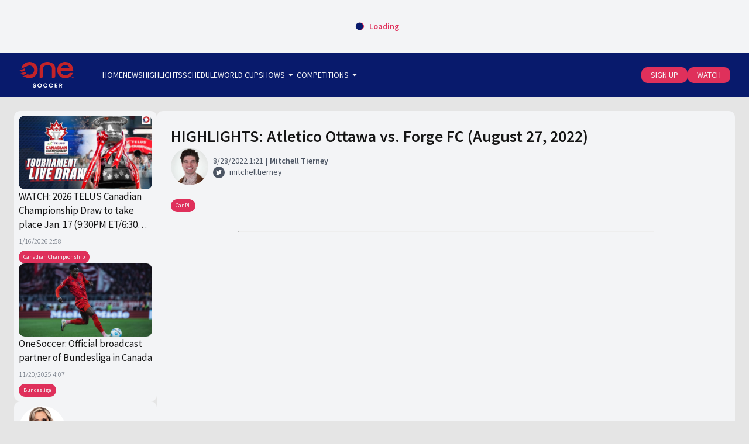

--- FILE ---
content_type: text/html; charset=utf-8
request_url: https://onesoccer.ca/a/highlights-atletico-ottawa-vs-forge-fc-august-27-2022
body_size: 11369
content:
<!DOCTYPE html>
<html>
  <head>
    <meta charset="UTF-8" />
    <meta name="viewport" content="width=device-width, initial-scale=1.0, maximum-scale=1.0, user-scalable=no" />
    <meta content="text/html; charset=utf-8" http-equiv="content-type" />
    <link rel="apple-touch-icon" sizes="57x57" href="https://storage.googleapis.com/canpl/favicon/apple-icon-57x57.png" />
    <link rel="apple-touch-icon" sizes="60x60" href="https://storage.googleapis.com/canpl/favicon/apple-icon-60x60.png" />
    <link rel="apple-touch-icon" sizes="72x72" href="https://storage.googleapis.com/canpl/favicon/apple-icon-72x72.png" />
    <link rel="apple-touch-icon" sizes="76x76" href="https://storage.googleapis.com/canpl/favicon/apple-icon-76x76.png" />
    <link rel="apple-touch-icon" sizes="114x114" href="https://storage.googleapis.com/canpl/favicon/apple-icon-114x114.png" />
    <link rel="apple-touch-icon" sizes="120x120" href="https://storage.googleapis.com/canpl/favicon/apple-icon-120x120.png" />
    <link rel="apple-touch-icon" sizes="144x144" href="https://storage.googleapis.com/canpl/favicon/apple-icon-144x144.png" />
    <link rel="apple-touch-icon" sizes="152x152" href="https://storage.googleapis.com/canpl/favicon/apple-icon-152x152.png" />
    <link rel="apple-touch-icon" sizes="180x180" href="https://storage.googleapis.com/canpl/favicon/apple-icon-180x180.png" />
    <link rel="icon" type="image/png" sizes="192x192" href="https://storage.googleapis.com/canpl/favicon/android-icon-192x192.png" />
    <link rel="icon" type="image/png" sizes="32x32" href="https://storage.googleapis.com/canpl/favicon/favicon-32x32.png" />
    <link rel="icon" type="image/png" sizes="96x96" href="https://storage.googleapis.com/canpl/favicon/favicon-96x96.png" />
    <link rel="icon" type="image/png" sizes="16x16" href="https://storage.googleapis.com/canpl/favicon/favicon-16x16.png" />
    <link rel="manifest" href="https://storage.googleapis.com/canpl/favicon/manifest.json" />
    <meta name="msapplication-TileColor" content="#ffffff" />
    <meta name="msapplication-TileImage" content="https://storage.googleapis.com/canpl/favicon/ms-icon-144x144.png" />
    <meta name="theme-color" content="#ffffff" />
    <style>
      :root { --loading-image: url("https://storage.googleapis.com/canpl/img/loading.svg"); }
      #loader {z-index: 99;pointer-events:none;background-color:#fff;position:fixed;top:0;left:0;width:100%;height:100%;display:flex;align-items:center;justify-content:center;transition: opacity ease-in-out 0.5s;z-index:99;}
      #loader > img {width:8rem;}
    </style>
    <link href="https://fonts.googleapis.com/icon?family=Material+Icons" rel="stylesheet">
    <title data-rh="true">HIGHLIGHTS: Atletico Ottawa vs. Forge FC (August 27, 2022)</title>
<meta data-rh="true" property="og:description" content="HIGHLIGHTS: Atletico Ottawa vs. Forge FC (August 27, 2022)"/><meta data-rh="true" property="og:image" content="https://img.onesoccer.ca/7nhAr8ESimvwYZBnyA-ly-P0ifeeNZQJx6n4C92R_1I/l/aHR0cHM6Ly9zdG9yYWdlLmdvb2dsZWFwaXMuY29tL2NhbnBsL2Fzc2V0cy9kNGUwMmU0Zi03MmJiLTQ1MTUtYjE1Yy05MDA4NzE1MGNkNDcuanBn.jpg"/><meta data-rh="true" name="twitter:card" content="summary"/><meta data-rh="true" name="twitter:image" content="https://img.onesoccer.ca/7nhAr8ESimvwYZBnyA-ly-P0ifeeNZQJx6n4C92R_1I/l/aHR0cHM6Ly9zdG9yYWdlLmdvb2dsZWFwaXMuY29tL2NhbnBsL2Fzc2V0cy9kNGUwMmU0Zi03MmJiLTQ1MTUtYjE1Yy05MDA4NzE1MGNkNDcuanBn.jpg"/><meta data-rh="true" name="twitter:title" content="HIGHLIGHTS: Atletico Ottawa vs. Forge FC (August 27, 2022)"/><meta data-rh="true" name="twitter:description" content="HIGHLIGHTS: Atletico Ottawa vs. Forge FC (August 27, 2022)"/>
    <!-- external scripts start -->
    <script async src="//www.googletagmanager.com/gtag/js?id=UA-136581056-1"></script>
    <script data-cookieconsent="ignore">
      window.dataLayer = window.dataLayer || [];
      function gtag(){dataLayer.push(arguments);}
      gtag('js',new Date());
      gtag('config','UA-136581056-1');
    </script>
    <!-- external scripts end -->
    <!-- opta: start-->
    <script>
      var opta_settings = { subscription_id: '6a14f09e210883d3e1db1b8e95e908c4', language: 'en_US', timezone: 'user'};
    </script>
    <script async src="https://secure.widget.cloud.opta.net/v3/v3.opta-widgets.js"></script>
    <link rel="stylesheet" href="https://secure.widget.cloud.opta.net/v3/css/v3.all.opta-widgets.css">
    <link rel="stylesheet" href="https://secure.widget.cloud.opta.net/v3/css/v3-mobile.all.opta-widgets.css">
    <!-- opta: end-->
    <script type="module" crossorigin src="/vite/index.22421c79.js"></script>
    <link rel="stylesheet" href="/vite/index.897ca3bb.css">
  </head>
  <body>
    <div id="app" style="display: none"><article class="p-post"><div class="o-topbar"><div class="o-topbar__topWidget"><div class="m-optaWidget"><opta-widget
  widget="fixtures"
  competition="8"
  season="2025"
  template="strip"
  live="true"
  match_status="all"
  start_on_current="true"
  days_ahead="14"
  days_before="20" 
  order_by="date_ascending"
  show_crests="true"
  show_date="true"
  date_format="DD/MM/YYYY"
  time_format="HH:mm"
  competition_naming="brief"
  team_naming="brief"
  pre_match="false"
  show_live="true"
  show_logo="true"
  show_title="true"
  sport="football"
  team_naming="brief"
  match_link="/match">
</opta-widget></div></div><nav id="topbar" class="o-topbar__content" data-itemexpanded="false"><div class="o-topbar__container"><a class="o-topbar__logo" href="/"><img title="Canadian Premier League" src="https://storage.googleapis.com/canpl/assets/5c46c3b9-b53f-44a1-b9c1-8071cc15d0fc.svg"/></a><button class="o-topbar__burger">menu</button><div class="o-topbar__leftAndRight"><div class="o-topbar__left"><ol class="o-topbar__items"><li data-current="false" class="o-topbar__link"><a target="_self" href="/">HOME</a></li><li data-current="false" class="o-topbar__link"><a target="_self" href="/news">NEWS</a></li><li data-current="false" class="o-topbar__link"><a target="_self" href="/highlights">HIGHLIGHTS</a></li><li data-current="false" class="o-topbar__link"><a target="_blank" href="https://canpl.ca/schedule/">SCHEDULE</a></li><li data-current="false" class="o-topbar__link"><a target="_self" href="/2026-world-cup">WORLD CUP</a></li><li class="o-topbar__linkGroup" data-expanded="false"><span>SHOWS<span class="icon">arrow_drop_down</span></span><ol style="max-height:100px"><li><a href="/os-direct">OS DIRECT</a></li><li><a href="/the-sit-down">THE SIT-DOWN</a></li></ol></li><li class="o-topbar__linkGroup" data-expanded="false"><span>COMPETITIONS<span class="icon">arrow_drop_down</span></span><ol style="max-height:150px"><li><a href="/canada-national-teams">CANADA</a></li><li><a href="/canadian-premier-league">CPL</a></li><li><a href="/major-league-soccer">MLS</a></li></ol></li></ol></div><div class="o-topbar__right"><img class="o-topbar__backgroundImage" title="Canadian Premier League" src="https://storage.googleapis.com/canpl/assets/15ac2eb2-2101-4f15-b77f-a15c0434682e.png"/><ol class="o-topbar__items"><li data-current="false" class="o-topbar__link"><a target="_blank" href="https://shop.onesoccer.ca">SIGN UP</a></li><li data-current="false" class="o-topbar__link"><a target="_blank" href="https://watch.onesoccer.ca">WATCH</a></li></ol></div></div></div></nav></div><div class="p-post__container"><div class="p-post__content"><aside class="p-post__sidebar"><div class="p-post__sidebarComponents"><div data-mode="sidebar" class="o-components"><div class="o-components__container"><div data-type="tiles" class="o-components__component"><article data-currentpage="0" data-mode="sidebar" data-tiles="2" class="m-tiles"><div class="m-tiles__container"><div data-index="0" data-format="article" class="m-tiles__tile"><a class="m-tiles__imgContainer" href="/a/2026-telus-canadian-championship-draw-to-take-place-jan-17" target="_self"><div data-lazycontainer="true" class="m-tiles__img"><img data-src="https://img.onesoccer.ca/BOutX6Bvwlho-q6mVUqmQc0MoUj9cgO7t50HbS52a6s/l/aHR0cHM6Ly9zdG9yYWdlLmdvb2dsZWFwaXMuY29tL2NhbnBsL2Fzc2V0cy8yMjM0MjhjMS1iMDI3LTQ4MDQtODEzZS1mM2U5M2ZkNWNkMmUuanBn.jpg"/></div></a><div class="m-tiles__text"><div class="m-tiles__tags"><div class="m-tiles__tag">Canadian Championship</div></div><a class="m-tiles__title" href="/a/2026-telus-canadian-championship-draw-to-take-place-jan-17" target="_self">WATCH: 2026 TELUS Canadian Championship Draw to take place Jan. 17 (9:30PM ET/6:30PM PT)</a><div class="m-tiles__date" data-lazydate="2026-01-16T14:58:34.000Z"></div></div></div><div data-index="1" data-format="article" class="m-tiles__tile"><a class="m-tiles__imgContainer" href="/a/one-soccer-becomes-official-broadcast-partner-of-bundesliga-in-canada" target="_self"><div data-lazycontainer="true" class="m-tiles__img"><img data-src="https://img.onesoccer.ca/nGT45aH9GiS8Ke5-ZLloAZ0-8crob6eLkojg1RFJ0nk/l/aHR0cHM6Ly9zdG9yYWdlLmdvb2dsZWFwaXMuY29tL2NhbnBsL2Fzc2V0cy8xYTUyYWU0Ny0zYzY1LTQ1NTUtOWQxMS1mMWU0MWIxMThiOWQuanBn.jpg"/></div></a><div class="m-tiles__text"><div class="m-tiles__tags"><div class="m-tiles__tag">Bundesliga</div></div><a class="m-tiles__title" href="/a/one-soccer-becomes-official-broadcast-partner-of-bundesliga-in-canada" target="_self">OneSoccer: Official broadcast partner of Bundesliga in Canada</a><div class="m-tiles__date" data-lazydate="2025-11-20T16:07:45.045Z"></div></div></div></div><div data-isloading="false" class="m-tiles__loader"><div class="m-tiles__loading"></div></div></article></div><div data-type="authors" class="o-components__component"><article data-mode="sidebar" data-headlines="9" class="m-authors"><ol class="m-authors__items"><li data-index="0" class="m-authors__author"><div class="m-authors__image" data-lazycontainer="true"><a href="/authors/andi-petrillo"><img title="Andi Petrillo" data-src="https://img.onesoccer.ca/pds5FjKuw4kKz1XRhMb4ARcBSzn0l4yGpj0MbLWSd74/xs/aHR0cHM6Ly9zdG9yYWdlLmdvb2dsZWFwaXMuY29tL2NhbnBsL2Fzc2V0cy85NzAxNzA2Ny01ZDdiLTRhNWYtOTYwNC03NWVhM2NmMzEwNjkucG5n.jpg"/></a></div><div class="m-authors__text"><a href="/authors/andi-petrillo" class="m-authors__name">Andi Petrillo</a><div class="m-authors__description">Broadcaster &amp; Reporter</div></div></li><li data-index="1" class="m-authors__author"><div class="m-authors__image" data-lazycontainer="true"><a href="/authors/kristian-jack"><img title="Kristian Jack" data-src="https://img.onesoccer.ca/uAZIIW6rrsMTdaVCcjdoZ4ciG5RqN3MSKBsGXsjLcbY/xs/aHR0cHM6Ly9zdG9yYWdlLmdvb2dsZWFwaXMuY29tL2NhbnBsL2Fzc2V0cy9iZTk1ZGE4OS0zYjdmLTQ2M2UtYjEyOC04M2Q1YTIwYTE5ZDEucG5n.jpg"/></a></div><div class="m-authors__text"><a href="/authors/kristian-jack" class="m-authors__name">Kristian Jack</a><div class="m-authors__description">Broadcaster &amp; Reporter</div></div></li><li data-index="2" class="m-authors__author"><div class="m-authors__image" data-lazycontainer="true"><a href="/authors/gareth-wheeler"><img title="Gareth Wheeler" data-src="https://img.onesoccer.ca/1QrUVGeGg9sza-vOPPT2FpOSHEbnNSUHB7mWCxXZjtc/xs/aHR0cHM6Ly9zdG9yYWdlLmdvb2dsZWFwaXMuY29tL2NhbnBsL2Fzc2V0cy8zYjhjMzE5Ny1kZTA2LTRhYmItYjFiYS1mMWU1MjRlYTY5MDkucG5n.jpg"/></a></div><div class="m-authors__text"><a href="/authors/gareth-wheeler" class="m-authors__name">Gareth Wheeler</a><div class="m-authors__description">Broadcaster &amp; Reporter</div></div></li><li data-index="3" class="m-authors__author"><div class="m-authors__image" data-lazycontainer="true"><a href="/authors/jordan-wilson"><img title="Jordan Wilson" data-src="https://img.onesoccer.ca/fe15OcPqZTPUBciAN2LaDsQKN_0iIYPYBWK4iKLIFV4/xs/aHR0cHM6Ly9zdG9yYWdlLmdvb2dsZWFwaXMuY29tL2NhbnBsL2Fzc2V0cy9mM2VhZjVhMS03MzJhLTRmYjgtOWVhYS0wNTgxNDU4NjEyNTYucG5n.jpg"/></a></div><div class="m-authors__text"><a href="/authors/jordan-wilson" class="m-authors__name">Jordan Wilson</a><div class="m-authors__description">Broadcaster &amp; Reporter</div></div></li><li data-index="4" class="m-authors__author"><div class="m-authors__image" data-lazycontainer="true"><a href="/authors/oliver-platt"><img title="Oliver Platt" data-src="https://img.onesoccer.ca/YoNI9Ny78v2c2VzWvOLYib-E6fCvEie_CNHMgmcunD4/xs/aHR0cHM6Ly9zdG9yYWdlLmdvb2dsZWFwaXMuY29tL2NhbnBsL2Fzc2V0cy85YWY1ZWI3MC1mYmY4LTRmOWQtYjgzYS0wODk0ZDg5NWI4ZGEucG5n.jpg"/></a></div><div class="m-authors__text"><a href="/authors/oliver-platt" class="m-authors__name">Oliver Platt</a><div class="m-authors__description">Broadcaster &amp; Producer</div></div></li><li data-index="5" class="m-authors__author"><div class="m-authors__image" data-lazycontainer="true"><a href="/authors/adam-jenkins"><img title="Adam Jenkins" data-src="https://img.onesoccer.ca/-GLvLnhh9qj2Gxsb6W8NYNwG3eUyrFCD8IL56swJZKQ/xs/aHR0cHM6Ly9zdG9yYWdlLmdvb2dsZWFwaXMuY29tL2NhbnBsL2Fzc2V0cy80NjZhMGFjMC0wZWQwLTQyMjktOGE4Mi03MGY2Mjc5ZGI3YmQucG5n.jpg"/></a></div><div class="m-authors__text"><a href="/authors/adam-jenkins" class="m-authors__name">Adam Jenkins</a><div class="m-authors__description">Broadcaster &amp; Commentator</div></div></li><li data-index="6" class="m-authors__author"><div class="m-authors__image" data-lazycontainer="true"><a href="/authors/alexandre-gangue-ruzic"><img title="Alexandre Gangué-Ruzic" data-src="https://img.onesoccer.ca/A-2N6Sogds04A4X1hYyplDLr1nnMBK-DwbXg2U8v3VE/xs/aHR0cHM6Ly9zdG9yYWdlLmdvb2dsZWFwaXMuY29tL2NhbnBsL2Fzc2V0cy9hODE4OWE0OS01NDQ0LTQyYTgtOGJhZS05ODU3YTViZWQwMTQucG5n.jpg"/></a></div><div class="m-authors__text"><a href="/authors/alexandre-gangue-ruzic" class="m-authors__name">Alexandre Gangué-Ruzic</a><div class="m-authors__description">Content Creator &amp; Reporter</div></div></li><li data-index="7" class="m-authors__author"><div class="m-authors__image" data-lazycontainer="true"><a href="/authors/mackenzie-barwell"><img title="Mackenzie Barwell" data-src="https://img.onesoccer.ca/KdYsdC6h8SxsrnBnZpPlbvzNlvOClnO8dfThCJLDfWs/xs/aHR0cHM6Ly9zdG9yYWdlLmdvb2dsZWFwaXMuY29tL2NhbnBsL2Fzc2V0cy9jYTFjNTA5Ny03NWNhLTQyODItOGRlNC1kOTY5ZTgwYzVlNmYucG5n.jpg"/></a></div><div class="m-authors__text"><a href="/authors/mackenzie-barwell" class="m-authors__name">Mackenzie Barwell</a><div class="m-authors__description">Content Creator &amp; Reporter</div></div></li><li data-index="8" class="m-authors__author"><div class="m-authors__image" data-lazycontainer="true"><a href="/authors/armen-bedakian"><img title="Armen Bedakian" data-src="https://img.onesoccer.ca/gg1YvB3xuiAIfdQffSSCkykkY_1gvwS9jjhG8ZD2yyc/xs/aHR0cHM6Ly9zdG9yYWdlLmdvb2dsZWFwaXMuY29tL2NhbnBsL2Fzc2V0cy8wNWExYTRjNy1mMzZlLTQ4NjYtOTUxNS1mMGExYjA1NzkxODAucG5n.jpg"/></a></div><div class="m-authors__text"><a href="/authors/armen-bedakian" class="m-authors__name">Armen Bedakian</a><div class="m-authors__description">Director of Digital &amp; Social</div></div></li></ol></article></div><div data-type="banner" class="o-components__component"><article data-mode="sidebar" class="m-banner"><a class="m-banner__image" data-lazycontainer="true" href="http://www.youtube.com/onesoccer?sub_confirmation=1" target="_blank"><img class="mobile" src="https://img.onesoccer.ca/RpuCfBf8udHMUbBVxJrSfCHHtBn7I7aPNaQNOo6s5DM/xl/aHR0cHM6Ly9zdG9yYWdlLmdvb2dsZWFwaXMuY29tL2NhbnBsL2Fzc2V0cy85ZTY1NTA5MC1mNWE4LTRjMTctOTVkZi02YTU2ODNmMjhlNjIucG5n.jpg"/><img class="desktop" style="display:none" data-src="https://img.onesoccer.ca/RpuCfBf8udHMUbBVxJrSfCHHtBn7I7aPNaQNOo6s5DM/xl/aHR0cHM6Ly9zdG9yYWdlLmdvb2dsZWFwaXMuY29tL2NhbnBsL2Fzc2V0cy85ZTY1NTA5MC1mNWE4LTRjMTctOTVkZi02YTU2ODNmMjhlNjIucG5n.jpg"/></a><div class="m-banner__text">Subscribe to our YouTube channel for exclusive clips, discussions, and highlights!</div><a class="m-banner__cta" href="http://www.youtube.com/onesoccer?sub_confirmation=1">SUBSCRIBE</a></article></div></div></div></div></aside><div class="p-post__components"><h1>HIGHLIGHTS: Atletico Ottawa vs. Forge FC (August 27, 2022)</h1><div class="p-post__subheading"><div class="p-post__subheadingAvatar"><img title="https://img.onesoccer.ca/GzQorgh2jXQEiPhUS6v4BaaK0BM5H43XDszVYsGiSLc/xs/aHR0cHM6Ly9zdG9yYWdlLmdvb2dsZWFwaXMuY29tL2NhbnBsL2Fzc2V0cy9jNjFjNmY0Ni1mZTcxLTQyODctOWQxNi1iYmJmOGZmOWQxZjQucG5n.jpg" data-src="https://img.onesoccer.ca/GzQorgh2jXQEiPhUS6v4BaaK0BM5H43XDszVYsGiSLc/xs/aHR0cHM6Ly9zdG9yYWdlLmdvb2dsZWFwaXMuY29tL2NhbnBsL2Fzc2V0cy9jNjFjNmY0Ni1mZTcxLTQyODctOWQxNi1iYmJmOGZmOWQxZjQucG5n.jpg"/></div><div class="p-post__subheadingText"><div class="p-post__dateAndAuthor"><div class="p-post__date" data-lazydate="2022-08-28T01:21:48.000Z"></div><a class="p-post__author" href="/authors/mitchell-tierney">Mitchell Tierney</a></div><div class="p-post__twitter"><div class="p-post__authorIconContainer"><img title="mitchelltierney" src="https://storage.googleapis.com/canpl/img/twitter.svg"/></div><a rel="noreferrer" target="_blank" href="https://twitter.com/mitchelltierney">mitchelltierney</a></div></div></div><div class="p-post__tags"><div class="p-post__tag">CanPL</div></div><div class="p-post__text"><div class="p-post__bodyContainer"><div class="p-post__body"><hr />
<p><iframe title="YouTube video player" src="https://www.youtube.com/embed/7rwvE5eSN_k" width="560" height="315" frameborder="0" allowfullscreen="allowfullscreen"></iframe></p>
<p>Atl&eacute;tico Ottawa remains top of the Canadian Premier League table after a 0-0 home draw with&nbsp;Forge at&nbsp;TD Place Stadium. Forge, meanwhile, drops to third with the draw as a win for Cavalry earlier in the day vaults them into second place in the table. The Hamilton side, however, do still have two games in hand on both Ottawa and Cavalry.</p>
<p>It was a slow and cautious start to the match, as both sides settled into their expected roles. Forge controlled possession but was not able to shift the ball into any dangerous areas in the Ottawa third. Atleti, meanwhile, were their usual patient selves in defense, looking for Forge to make a mistake so that they could catch them on the break, but the visitors were well-disciplined.</p>
<p>Atleti finally got the first shot of the match in the 20th minute, after some great offensive buildup. They were able to isolate Max Tissot in the box, but the defender didn&rsquo;t get enough power on his shot and it went straight into the hands of Triston Henry.</p>
<p>They came close again seven minutes later as Miguel Acosta found Ollie Bassett down the wing, the Atleti midfielder&rsquo;s cross was dangerously redirected in behind by Forge defender Dom Samuel, who nearly put it into his own net. Ottawa had another solid chance in the 32nd minute, but Ballou Tabla&rsquo;s shot was blocked well by Alex Achinioti-Jonsson.</p>
<p>As the half went on, Ottawa grew more and more in confidence and attacking impetus as they started to fully come out of their defensive shell and had some good moments of possession that led to a few dangerous sequences around the Forge box. Forge meanwhile, was limited to just a single shot on target, and two attempts during the opening 45 minutes. The two sides went into the half-time break goalless</p>
<p>Ottawa continued to threaten going forward to start the second half. They forced a corner in the 47th minute when Miguel Acosta&rsquo;s clever low cross required a shaky intervention from the Forge backline. The corner came to nothing in the end, but Ottawa was able to maintain possession well to open the half.</p>
<p>Forge was finally able to find a moment of attacking joy in the 57th minute as they turned a giveaway from Ottawa forward quickly. The ball ended up at the foot of Woobens Pacius at the top of the box, but the striker dragged his shot just wide of a scrambling Sean Melvin&rsquo;s net.</p>
<p>Tabla had a chance of his own from outside the box after more good buildup from Ottawa in the 70th minute. He made some space for himself at the top of the box with a clever cut, but his strike ultimately rose over the net. Bassett would try from distance moments later, but his strike didn&rsquo;t trouble Henry.</p>
<p>Perhaps inspired, Kyle Bekker&nbsp;fired an absolute rocket&nbsp;from long distance of his own in the 74th minute which struck the underside of the crossbar and looked to have crossed the line but was ruled no goal on the field.</p>
<p>The moment seemed to wake up the visitors, who enjoyed the bulk of possession through the late stages of the match. They were able to turn this into some rare looks inside the Ottawa box, including a Rezart Rama volley cross that was forced behind for a corner.</p>
<p>Shortly after the corner, Ottawa would quickly go the other way, finding Ballou Tabla behind the Forge backline. The Ottawa attacker beat several Forge defenders, but his wide shot was saved brilliantly by Henry.</p>
<p>That was the last major chance of the match, as the two sides finished with just three shots on target between the two sides (two for Ottawa, one for Forge).</p>
<p><strong>BOX SCORE</strong></p>
<p><em><strong>Goals</strong></em></p>
<p><em>N/A</em></p>
<p><em><strong>Discipline</strong></em></p>
<div class="wp-menu-arrow"><em>40&prime; &mdash; Yellow: Terran Campbell (Forge FC)</em></div>
<div class="wp-menu-arrow">&nbsp;</div>
<div class="wp-menu-arrow"><em>76&prime; &mdash; Yellow: Zakaria Bahous (Atl&eacute;tico Ottawa)&nbsp;</em></div>
<div class="wp-menu-arrow">&nbsp;</div>
<div class="wp-menu-arrow"><em>89&prime; &mdash; Yellow: Miguel Acosta (Atl&eacute;tico Ottawa)&nbsp;</em></div></div><div class="a-embedScripts">
        <script async src="//platform.twitter.com/widgets.js" charset="utf-8"></script>
        <script async src="//www.tiktok.com/embed.js"></script>
        <script async src="//www.instagram.com/embed.js"></script>
      </div></div></div></div></div><nav id="footer" class="o-footer"><div class="o-footer__containers"><div class="o-footer__section o-footer__section--first"><div class="o-footer__container o-footer__container--first"><a class="o-footer__logo" href="/"><img src="https://storage.googleapis.com/canpl/img/logo-white.svg"/></a><div class="o-footer__groupItemsContainer"><div class="o-footer__groupItems"><ol><li><a href="https://watch.onesoccer.ca/about/privacy" target="_blank">PRIVACY POLICY</a></li><li><a href="https://watch.onesoccer.ca/cookies-policy" target="_blank">COOKIES POLICY</a></li><li><a href="https://watch.onesoccer.ca/terms-conditions" target="_blank">TERMS OF USE</a></li></ol></div><div class="o-footer__groupItems"><ol><li><a href="https://support.onesoccer.ca/" target="_blank">HELP CENTRE</a></li><li><a href="https://watch.onesoccer.ca/get-onesoccer" target="_blank">HOW TO WATCH</a></li><li><a href="https://shop.onesoccer.ca" target="_blank">SUBSCRIBE</a></li></ol></div></div><div class="o-footer__social"><a href="https://www.facebook.com/onesoccercanada" rel="noreferrer" target="_blank"><img title="Facebook" src="https://storage.googleapis.com/canpl/img/facebook.svg"/></a><a href="https://twitter.com/onesoccer" rel="noreferrer" target="_blank"><img title="Twitter" src="https://storage.googleapis.com/canpl/img/twitter.svg"/></a><a href="https://www.youtube.com/channel/UCC8KlJfNKi_e6TC6RH8GDlA" rel="noreferrer" target="_blank"><img title="Youtube" src="https://storage.googleapis.com/canpl/img/youtube.svg"/></a><a href="https://www.instagram.com/onesoccer" rel="noreferrer" target="_blank"><img title="Instagram" src="https://storage.googleapis.com/canpl/img/instagram.svg"/></a></div></div></div><div class="o-footer__section o-footer__section--last"><div class="o-footer__container o-footer__container--last"><div class="o-footer__left"><span>OneSoccer © 2026. All rights reserved.</span></div><div class="o-footer__right"><div class="o-footer__langSelector"><div data-mode="footer" class="m-langSelector"><select><option selected="" value="en">English</option><option value="fr">Français</option></select><span class="icon">arrow_drop_down</span></div></div></div></div></div></div></nav></div></article></div>
    <div id="loader">
      <img src="https://storage.googleapis.com/canpl/img/icon.png" />
    </div>
    <script data-cookieconsent="ignore" id="__APP_CONTEXT__" type="application/json">{
    "LOADED": false,
    "CONFIG": {
        "APP_NAME": "Canadian Premier League",
        "NODE_ENV": "production",
        "CDN_BASE_URL": "https://storage.googleapis.com/canpl",
        "DEFAULT_PAGE_SIZE": 20
    },
    "TEXTS": {
        "loading": "Loading",
        "error": "Unknown error",
        "error_404": "Page not found",
        "error_500": "Server error",
        "all_rights_reserved": "OneSoccer © {year}. All rights reserved.",
        "noResults": "No results found"
    },
    "settings": {
        "current_lang": "en",
        "id": "settings",
        "logo": "5c46c3b9-b53f-44a1-b9c1-8071cc15d0fc",
        "topbar_background_image": "15ac2eb2-2101-4f15-b77f-a15c0434682e",
        "sidebar_post_default": 1,
        "facebook_url": "https://www.facebook.com/onesoccercanada",
        "twitter_url": "https://twitter.com/onesoccer",
        "youtube_url": "https://www.youtube.com/channel/UCC8KlJfNKi_e6TC6RH8GDlA",
        "instagram_url": "https://www.instagram.com/onesoccer",
        "widget_fixtures_html": "<opta-widget\n  widget=\"fixtures\"\n  competition=\"8\"\n  season=\"2025\"\n  template=\"strip\"\n  live=\"true\"\n  match_status=\"all\"\n  start_on_current=\"true\"\n  days_ahead=\"14\"\n  days_before=\"20\" \n  order_by=\"date_ascending\"\n  show_crests=\"true\"\n  show_date=\"true\"\n  date_format=\"DD/MM/YYYY\"\n  time_format=\"HH:mm\"\n  competition_naming=\"brief\"\n  team_naming=\"brief\"\n  pre_match=\"false\"\n  show_live=\"true\"\n  show_logo=\"true\"\n  show_title=\"true\"\n  sport=\"football\"\n  team_naming=\"brief\"\n  match_link=\"/match\">\n</opta-widget>",
        "logo_url": "https://storage.googleapis.com/canpl/assets/5c46c3b9-b53f-44a1-b9c1-8071cc15d0fc.svg",
        "topbar_background_image_url": "https://storage.googleapis.com/canpl/assets/15ac2eb2-2101-4f15-b77f-a15c0434682e.png",
        "languages": [
            {
                "code": "en",
                "name": "English",
                "is_default": true
            },
            {
                "code": "fr",
                "name": "Français"
            }
        ],
        "topbar": {
            "id": "topbar",
            "items": [
                {
                    "collection": "link",
                    "id": 28,
                    "href": "/",
                    "label": "HOME"
                },
                {
                    "collection": "link",
                    "id": 25,
                    "href": "/news",
                    "label": "NEWS"
                },
                {
                    "collection": "link",
                    "id": 30,
                    "href": "/highlights",
                    "label": "HIGHLIGHTS"
                },
                {
                    "collection": "link",
                    "id": 23,
                    "href": "https://canpl.ca/schedule/",
                    "label": "SCHEDULE"
                },
                {
                    "collection": "link",
                    "id": 35,
                    "href": "/2026-world-cup",
                    "label": "WORLD CUP"
                },
                {
                    "collection": "link_group",
                    "id": 5,
                    "label": "SHOWS",
                    "items": [
                        {
                            "id": 34,
                            "href": "/os-direct",
                            "label": "OS DIRECT"
                        },
                        {
                            "id": 33,
                            "href": "/the-sit-down",
                            "label": "THE SIT-DOWN"
                        }
                    ]
                },
                {
                    "collection": "link_group",
                    "id": 6,
                    "label": "COMPETITIONS",
                    "items": [
                        {
                            "id": 16,
                            "href": "/canada-national-teams",
                            "label": "CANADA"
                        },
                        {
                            "id": 17,
                            "href": "/canadian-premier-league",
                            "label": "CPL"
                        },
                        {
                            "id": 18,
                            "href": "/major-league-soccer",
                            "label": "MLS"
                        }
                    ]
                }
            ]
        },
        "footer": {
            "id": "footer",
            "items": [
                {
                    "collection": "link_group",
                    "id": 2,
                    "label": "Legal",
                    "items": [
                        {
                            "id": 9,
                            "href": "https://watch.onesoccer.ca/about/privacy",
                            "label": "PRIVACY POLICY"
                        },
                        {
                            "id": 10,
                            "href": "https://watch.onesoccer.ca/cookies-policy",
                            "label": "COOKIES POLICY"
                        },
                        {
                            "id": 8,
                            "href": "https://watch.onesoccer.ca/terms-conditions",
                            "label": "TERMS OF USE"
                        }
                    ]
                },
                {
                    "collection": "link_group",
                    "id": 3,
                    "label": "Footer links",
                    "items": [
                        {
                            "id": 11,
                            "href": "https://support.onesoccer.ca/",
                            "label": "HELP CENTRE"
                        },
                        {
                            "id": 12,
                            "href": "https://watch.onesoccer.ca/get-onesoccer",
                            "label": "HOW TO WATCH"
                        },
                        {
                            "id": 26,
                            "href": "https://shop.onesoccer.ca",
                            "label": "SUBSCRIBE"
                        }
                    ]
                }
            ]
        },
        "topbar_right": {
            "id": "topbar_right",
            "items": [
                {
                    "collection": "link",
                    "id": 14,
                    "href": "https://shop.onesoccer.ca",
                    "label": "SIGN UP"
                },
                {
                    "collection": "link",
                    "id": 13,
                    "href": "https://watch.onesoccer.ca",
                    "label": "WATCH"
                }
            ]
        }
    },
    "sidebar": {
        "id": 1,
        "name": "Home Sidebar",
        "components": [
            {
                "id": 87,
                "name": "Featured",
                "infinite_scrolling": false,
                "items": [
                    {
                        "id": 3531,
                        "slug": "2026-telus-canadian-championship-draw-to-take-place-jan-17",
                        "type": "post",
                        "title": "WATCH: 2026 TELUS Canadian Championship Draw to take place Jan. 17 (9:30PM ET/6:30PM PT)",
                        "date": "2026-01-16T14:58:34.000Z",
                        "image": "https://img.onesoccer.ca/BOutX6Bvwlho-q6mVUqmQc0MoUj9cgO7t50HbS52a6s/l/aHR0cHM6Ly9zdG9yYWdlLmdvb2dsZWFwaXMuY29tL2NhbnBsL2Fzc2V0cy8yMjM0MjhjMS1iMDI3LTQ4MDQtODEzZS1mM2U5M2ZkNWNkMmUuanBn.jpg",
                        "link": "/a/2026-telus-canadian-championship-draw-to-take-place-jan-17",
                        "text": null,
                        "terms": [
                            {
                                "id": 41,
                                "slug": "canadian-championship",
                                "name": "Canadian Championship",
                                "description": null
                            }
                        ],
                        "format": "article"
                    },
                    {
                        "id": 3434,
                        "slug": "one-soccer-becomes-official-broadcast-partner-of-bundesliga-in-canada",
                        "type": "post",
                        "title": "OneSoccer: Official broadcast partner of Bundesliga in Canada",
                        "date": "2025-11-20T16:07:45.045Z",
                        "image": "https://img.onesoccer.ca/nGT45aH9GiS8Ke5-ZLloAZ0-8crob6eLkojg1RFJ0nk/l/aHR0cHM6Ly9zdG9yYWdlLmdvb2dsZWFwaXMuY29tL2NhbnBsL2Fzc2V0cy8xYTUyYWU0Ny0zYzY1LTQ1NTUtOWQxMS1mMWU0MWIxMThiOWQuanBn.jpg",
                        "link": "/a/one-soccer-becomes-official-broadcast-partner-of-bundesliga-in-canada",
                        "text": null,
                        "terms": [
                            {
                                "id": 56,
                                "slug": "bundesliga",
                                "name": "Bundesliga",
                                "description": "Bundesliga"
                            }
                        ],
                        "format": "article"
                    }
                ],
                "type": "tiles",
                "post_selectors": []
            },
            {
                "id": 1,
                "name": "home authors",
                "items": [
                    {
                        "id": 18,
                        "slug": "author-18",
                        "type": "author",
                        "name": "Andi Petrillo",
                        "avatar": "https://img.onesoccer.ca/pds5FjKuw4kKz1XRhMb4ARcBSzn0l4yGpj0MbLWSd74/xs/aHR0cHM6Ly9zdG9yYWdlLmdvb2dsZWFwaXMuY29tL2NhbnBsL2Fzc2V0cy85NzAxNzA2Ny01ZDdiLTRhNWYtOTYwNC03NWVhM2NmMzEwNjkucG5n.jpg",
                        "description": "Broadcaster & Reporter",
                        "link": "/authors/andi-petrillo"
                    },
                    {
                        "id": 17,
                        "slug": "author-17",
                        "type": "author",
                        "name": "Kristian Jack",
                        "avatar": "https://img.onesoccer.ca/uAZIIW6rrsMTdaVCcjdoZ4ciG5RqN3MSKBsGXsjLcbY/xs/aHR0cHM6Ly9zdG9yYWdlLmdvb2dsZWFwaXMuY29tL2NhbnBsL2Fzc2V0cy9iZTk1ZGE4OS0zYjdmLTQ2M2UtYjEyOC04M2Q1YTIwYTE5ZDEucG5n.jpg",
                        "description": "Broadcaster & Reporter",
                        "link": "/authors/kristian-jack"
                    },
                    {
                        "id": 15,
                        "slug": "author-15",
                        "type": "author",
                        "name": "Gareth Wheeler",
                        "avatar": "https://img.onesoccer.ca/1QrUVGeGg9sza-vOPPT2FpOSHEbnNSUHB7mWCxXZjtc/xs/aHR0cHM6Ly9zdG9yYWdlLmdvb2dsZWFwaXMuY29tL2NhbnBsL2Fzc2V0cy8zYjhjMzE5Ny1kZTA2LTRhYmItYjFiYS1mMWU1MjRlYTY5MDkucG5n.jpg",
                        "description": "Broadcaster & Reporter",
                        "link": "/authors/gareth-wheeler"
                    },
                    {
                        "id": 26,
                        "slug": "author-26",
                        "type": "author",
                        "name": "Jordan Wilson",
                        "avatar": "https://img.onesoccer.ca/fe15OcPqZTPUBciAN2LaDsQKN_0iIYPYBWK4iKLIFV4/xs/aHR0cHM6Ly9zdG9yYWdlLmdvb2dsZWFwaXMuY29tL2NhbnBsL2Fzc2V0cy9mM2VhZjVhMS03MzJhLTRmYjgtOWVhYS0wNTgxNDU4NjEyNTYucG5n.jpg",
                        "description": "Broadcaster & Reporter",
                        "link": "/authors/jordan-wilson"
                    },
                    {
                        "id": 14,
                        "slug": "author-14",
                        "type": "author",
                        "name": "Oliver Platt",
                        "avatar": "https://img.onesoccer.ca/YoNI9Ny78v2c2VzWvOLYib-E6fCvEie_CNHMgmcunD4/xs/aHR0cHM6Ly9zdG9yYWdlLmdvb2dsZWFwaXMuY29tL2NhbnBsL2Fzc2V0cy85YWY1ZWI3MC1mYmY4LTRmOWQtYjgzYS0wODk0ZDg5NWI4ZGEucG5n.jpg",
                        "description": "Broadcaster & Producer",
                        "link": "/authors/oliver-platt"
                    },
                    {
                        "id": 16,
                        "slug": "author-16",
                        "type": "author",
                        "name": "Adam Jenkins",
                        "avatar": "https://img.onesoccer.ca/-GLvLnhh9qj2Gxsb6W8NYNwG3eUyrFCD8IL56swJZKQ/xs/aHR0cHM6Ly9zdG9yYWdlLmdvb2dsZWFwaXMuY29tL2NhbnBsL2Fzc2V0cy80NjZhMGFjMC0wZWQwLTQyMjktOGE4Mi03MGY2Mjc5ZGI3YmQucG5n.jpg",
                        "description": "Broadcaster & Commentator",
                        "link": "/authors/adam-jenkins"
                    },
                    {
                        "id": 20,
                        "slug": "author-20",
                        "type": "author",
                        "name": "Alexandre Gangué-Ruzic",
                        "avatar": "https://img.onesoccer.ca/A-2N6Sogds04A4X1hYyplDLr1nnMBK-DwbXg2U8v3VE/xs/aHR0cHM6Ly9zdG9yYWdlLmdvb2dsZWFwaXMuY29tL2NhbnBsL2Fzc2V0cy9hODE4OWE0OS01NDQ0LTQyYTgtOGJhZS05ODU3YTViZWQwMTQucG5n.jpg",
                        "description": "Content Creator & Reporter",
                        "link": "/authors/alexandre-gangue-ruzic"
                    },
                    {
                        "id": 44,
                        "slug": "author-44",
                        "type": "author",
                        "name": "Mackenzie Barwell",
                        "avatar": "https://img.onesoccer.ca/KdYsdC6h8SxsrnBnZpPlbvzNlvOClnO8dfThCJLDfWs/xs/aHR0cHM6Ly9zdG9yYWdlLmdvb2dsZWFwaXMuY29tL2NhbnBsL2Fzc2V0cy9jYTFjNTA5Ny03NWNhLTQyODItOGRlNC1kOTY5ZTgwYzVlNmYucG5n.jpg",
                        "description": "Content Creator & Reporter",
                        "link": "/authors/mackenzie-barwell"
                    },
                    {
                        "id": 10,
                        "slug": "author-10",
                        "type": "author",
                        "name": "Armen Bedakian",
                        "avatar": "https://img.onesoccer.ca/gg1YvB3xuiAIfdQffSSCkykkY_1gvwS9jjhG8ZD2yyc/xs/aHR0cHM6Ly9zdG9yYWdlLmdvb2dsZWFwaXMuY29tL2NhbnBsL2Fzc2V0cy8wNWExYTRjNy1mMzZlLTQ4NjYtOTUxNS1mMGExYjA1NzkxODAucG5n.jpg",
                        "description": "Director of Digital & Social",
                        "link": "/authors/armen-bedakian"
                    }
                ],
                "type": "authors",
                "post_selectors": []
            },
            {
                "id": 3,
                "name": "Subscribe to YT",
                "image": "https://img.onesoccer.ca/RpuCfBf8udHMUbBVxJrSfCHHtBn7I7aPNaQNOo6s5DM/xl/aHR0cHM6Ly9zdG9yYWdlLmdvb2dsZWFwaXMuY29tL2NhbnBsL2Fzc2V0cy85ZTY1NTA5MC1mNWE4LTRjMTctOTVkZi02YTU2ODNmMjhlNjIucG5n.jpg",
                "text": "Subscribe to our YouTube channel for exclusive clips, discussions, and highlights!",
                "href": "http://www.youtube.com/onesoccer?sub_confirmation=1",
                "call_to_action": "SUBSCRIBE",
                "image_mobile": "https://img.onesoccer.ca/RpuCfBf8udHMUbBVxJrSfCHHtBn7I7aPNaQNOo6s5DM/xl/aHR0cHM6Ly9zdG9yYWdlLmdvb2dsZWFwaXMuY29tL2NhbnBsL2Fzc2V0cy85ZTY1NTA5MC1mNWE4LTRjMTctOTVkZi02YTU2ODNmMjhlNjIucG5n.jpg",
                "image_url": "https://img.onesoccer.ca/RpuCfBf8udHMUbBVxJrSfCHHtBn7I7aPNaQNOo6s5DM/xl/aHR0cHM6Ly9zdG9yYWdlLmdvb2dsZWFwaXMuY29tL2NhbnBsL2Fzc2V0cy85ZTY1NTA5MC1mNWE4LTRjMTctOTVkZi02YTU2ODNmMjhlNjIucG5n.jpg",
                "image_o_url": "https://storage.googleapis.com/canpl/assets/9e655090-f5a8-4c17-95df-6a5683f28e62.png",
                "image_xl_url": "https://img.onesoccer.ca/RpuCfBf8udHMUbBVxJrSfCHHtBn7I7aPNaQNOo6s5DM/xl/aHR0cHM6Ly9zdG9yYWdlLmdvb2dsZWFwaXMuY29tL2NhbnBsL2Fzc2V0cy85ZTY1NTA5MC1mNWE4LTRjMTctOTVkZi02YTU2ODNmMjhlNjIucG5n.jpg",
                "image_l_url": "https://img.onesoccer.ca/4OR8jSZfs4s3UQl5NajWhkoMiAOJBWqZ0S0oIzZyCcQ/l/aHR0cHM6Ly9zdG9yYWdlLmdvb2dsZWFwaXMuY29tL2NhbnBsL2Fzc2V0cy85ZTY1NTA5MC1mNWE4LTRjMTctOTVkZi02YTU2ODNmMjhlNjIucG5n.jpg",
                "image_m_url": "https://img.onesoccer.ca/wi04pVI17YfQptkBkRG2U2kVw4nIBrZKQmf2jXo0Zi0/m/aHR0cHM6Ly9zdG9yYWdlLmdvb2dsZWFwaXMuY29tL2NhbnBsL2Fzc2V0cy85ZTY1NTA5MC1mNWE4LTRjMTctOTVkZi02YTU2ODNmMjhlNjIucG5n.jpg",
                "image_mobile_url": "https://img.onesoccer.ca/RpuCfBf8udHMUbBVxJrSfCHHtBn7I7aPNaQNOo6s5DM/xl/aHR0cHM6Ly9zdG9yYWdlLmdvb2dsZWFwaXMuY29tL2NhbnBsL2Fzc2V0cy85ZTY1NTA5MC1mNWE4LTRjMTctOTVkZi02YTU2ODNmMjhlNjIucG5n.jpg",
                "image_mobile_o_url": "https://storage.googleapis.com/canpl/assets/9e655090-f5a8-4c17-95df-6a5683f28e62.png",
                "image_mobile_xl_url": "https://img.onesoccer.ca/RpuCfBf8udHMUbBVxJrSfCHHtBn7I7aPNaQNOo6s5DM/xl/aHR0cHM6Ly9zdG9yYWdlLmdvb2dsZWFwaXMuY29tL2NhbnBsL2Fzc2V0cy85ZTY1NTA5MC1mNWE4LTRjMTctOTVkZi02YTU2ODNmMjhlNjIucG5n.jpg",
                "image_mobile_l_url": "https://img.onesoccer.ca/4OR8jSZfs4s3UQl5NajWhkoMiAOJBWqZ0S0oIzZyCcQ/l/aHR0cHM6Ly9zdG9yYWdlLmdvb2dsZWFwaXMuY29tL2NhbnBsL2Fzc2V0cy85ZTY1NTA5MC1mNWE4LTRjMTctOTVkZi02YTU2ODNmMjhlNjIucG5n.jpg",
                "image_mobile_m_url": "https://img.onesoccer.ca/wi04pVI17YfQptkBkRG2U2kVw4nIBrZKQmf2jXo0Zi0/m/aHR0cHM6Ly9zdG9yYWdlLmdvb2dsZWFwaXMuY29tL2NhbnBsL2Fzc2V0cy85ZTY1NTA5MC1mNWE4LTRjMTctOTVkZi02YTU2ODNmMjhlNjIucG5n.jpg",
                "type": "banner",
                "post_selectors": [],
                "items": []
            }
        ]
    },
    "post": {
        "id": 897,
        "slug": "highlights-atletico-ottawa-vs-forge-fc-august-27-2022",
        "date": "2022-08-28T01:21:48.000Z",
        "title": "HIGHLIGHTS: Atletico Ottawa vs. Forge FC (August 27, 2022)",
        "excerpt": null,
        "content": "%3Chr%20/%3E%0A%3Cp%3E%3Ciframe%20title=%22YouTube%20video%20player%22%20src=%22https://www.youtube.com/embed/7rwvE5eSN_k%22%20width=%22560%22%20height=%22315%22%20frameborder=%220%22%20allowfullscreen=%22allowfullscreen%22%3E%3C/iframe%3E%3C/p%3E%0A%3Cp%3EAtl&eacute;tico%20Ottawa%20remains%20top%20of%20the%20Canadian%20Premier%20League%20table%20after%20a%200-0%20home%20draw%20with&nbsp;Forge%20at&nbsp;TD%20Place%20Stadium.%20Forge,%20meanwhile,%20drops%20to%20third%20with%20the%20draw%20as%20a%20win%20for%20Cavalry%20earlier%20in%20the%20day%20vaults%20them%20into%20second%20place%20in%20the%20table.%20The%20Hamilton%20side,%20however,%20do%20still%20have%20two%20games%20in%20hand%20on%20both%20Ottawa%20and%20Cavalry.%3C/p%3E%0A%3Cp%3EIt%20was%20a%20slow%20and%20cautious%20start%20to%20the%20match,%20as%20both%20sides%20settled%20into%20their%20expected%20roles.%20Forge%20controlled%20possession%20but%20was%20not%20able%20to%20shift%20the%20ball%20into%20any%20dangerous%20areas%20in%20the%20Ottawa%20third.%20Atleti,%20meanwhile,%20were%20their%20usual%20patient%20selves%20in%20defense,%20looking%20for%20Forge%20to%20make%20a%20mistake%20so%20that%20they%20could%20catch%20them%20on%20the%20break,%20but%20the%20visitors%20were%20well-disciplined.%3C/p%3E%0A%3Cp%3EAtleti%20finally%20got%20the%20first%20shot%20of%20the%20match%20in%20the%2020th%20minute,%20after%20some%20great%20offensive%20buildup.%20They%20were%20able%20to%20isolate%20Max%20Tissot%20in%20the%20box,%20but%20the%20defender%20didn&rsquo;t%20get%20enough%20power%20on%20his%20shot%20and%20it%20went%20straight%20into%20the%20hands%20of%20Triston%20Henry.%3C/p%3E%0A%3Cp%3EThey%20came%20close%20again%20seven%20minutes%20later%20as%20Miguel%20Acosta%20found%20Ollie%20Bassett%20down%20the%20wing,%20the%20Atleti%20midfielder&rsquo;s%20cross%20was%20dangerously%20redirected%20in%20behind%20by%20Forge%20defender%20Dom%20Samuel,%20who%20nearly%20put%20it%20into%20his%20own%20net.%20Ottawa%20had%20another%20solid%20chance%20in%20the%2032nd%20minute,%20but%20Ballou%20Tabla&rsquo;s%20shot%20was%20blocked%20well%20by%20Alex%20Achinioti-Jonsson.%3C/p%3E%0A%3Cp%3EAs%20the%20half%20went%20on,%20Ottawa%20grew%20more%20and%20more%20in%20confidence%20and%20attacking%20impetus%20as%20they%20started%20to%20fully%20come%20out%20of%20their%20defensive%20shell%20and%20had%20some%20good%20moments%20of%20possession%20that%20led%20to%20a%20few%20dangerous%20sequences%20around%20the%20Forge%20box.%20Forge%20meanwhile,%20was%20limited%20to%20just%20a%20single%20shot%20on%20target,%20and%20two%20attempts%20during%20the%20opening%2045%20minutes.%20The%20two%20sides%20went%20into%20the%20half-time%20break%20goalless%3C/p%3E%0A%3Cp%3EOttawa%20continued%20to%20threaten%20going%20forward%20to%20start%20the%20second%20half.%20They%20forced%20a%20corner%20in%20the%2047th%20minute%20when%20Miguel%20Acosta&rsquo;s%20clever%20low%20cross%20required%20a%20shaky%20intervention%20from%20the%20Forge%20backline.%20The%20corner%20came%20to%20nothing%20in%20the%20end,%20but%20Ottawa%20was%20able%20to%20maintain%20possession%20well%20to%20open%20the%20half.%3C/p%3E%0A%3Cp%3EForge%20was%20finally%20able%20to%20find%20a%20moment%20of%20attacking%20joy%20in%20the%2057th%20minute%20as%20they%20turned%20a%20giveaway%20from%20Ottawa%20forward%20quickly.%20The%20ball%20ended%20up%20at%20the%20foot%20of%20Woobens%20Pacius%20at%20the%20top%20of%20the%20box,%20but%20the%20striker%20dragged%20his%20shot%20just%20wide%20of%20a%20scrambling%20Sean%20Melvin&rsquo;s%20net.%3C/p%3E%0A%3Cp%3ETabla%20had%20a%20chance%20of%20his%20own%20from%20outside%20the%20box%20after%20more%20good%20buildup%20from%20Ottawa%20in%20the%2070th%20minute.%20He%20made%20some%20space%20for%20himself%20at%20the%20top%20of%20the%20box%20with%20a%20clever%20cut,%20but%20his%20strike%20ultimately%20rose%20over%20the%20net.%20Bassett%20would%20try%20from%20distance%20moments%20later,%20but%20his%20strike%20didn&rsquo;t%20trouble%20Henry.%3C/p%3E%0A%3Cp%3EPerhaps%20inspired,%20Kyle%20Bekker&nbsp;fired%20an%20absolute%20rocket&nbsp;from%20long%20distance%20of%20his%20own%20in%20the%2074th%20minute%20which%20struck%20the%20underside%20of%20the%20crossbar%20and%20looked%20to%20have%20crossed%20the%20line%20but%20was%20ruled%20no%20goal%20on%20the%20field.%3C/p%3E%0A%3Cp%3EThe%20moment%20seemed%20to%20wake%20up%20the%20visitors,%20who%20enjoyed%20the%20bulk%20of%20possession%20through%20the%20late%20stages%20of%20the%20match.%20They%20were%20able%20to%20turn%20this%20into%20some%20rare%20looks%20inside%20the%20Ottawa%20box,%20including%20a%20Rezart%20Rama%20volley%20cross%20that%20was%20forced%20behind%20for%20a%20corner.%3C/p%3E%0A%3Cp%3EShortly%20after%20the%20corner,%20Ottawa%20would%20quickly%20go%20the%20other%20way,%20finding%20Ballou%20Tabla%20behind%20the%20Forge%20backline.%20The%20Ottawa%20attacker%20beat%20several%20Forge%20defenders,%20but%20his%20wide%20shot%20was%20saved%20brilliantly%20by%20Henry.%3C/p%3E%0A%3Cp%3EThat%20was%20the%20last%20major%20chance%20of%20the%20match,%20as%20the%20two%20sides%20finished%20with%20just%20three%20shots%20on%20target%20between%20the%20two%20sides%20(two%20for%20Ottawa,%20one%20for%20Forge).%3C/p%3E%0A%3Cp%3E%3Cstrong%3EBOX%20SCORE%3C/strong%3E%3C/p%3E%0A%3Cp%3E%3Cem%3E%3Cstrong%3EGoals%3C/strong%3E%3C/em%3E%3C/p%3E%0A%3Cp%3E%3Cem%3EN/A%3C/em%3E%3C/p%3E%0A%3Cp%3E%3Cem%3E%3Cstrong%3EDiscipline%3C/strong%3E%3C/em%3E%3C/p%3E%0A%3Cdiv%20class=%22wp-menu-arrow%22%3E%3Cem%3E40&prime;%20&mdash;%20Yellow:%20Terran%20Campbell%20(Forge%20FC)%3C/em%3E%3C/div%3E%0A%3Cdiv%20class=%22wp-menu-arrow%22%3E&nbsp;%3C/div%3E%0A%3Cdiv%20class=%22wp-menu-arrow%22%3E%3Cem%3E76&prime;%20&mdash;%20Yellow:%20Zakaria%20Bahous%20(Atl&eacute;tico%20Ottawa)&nbsp;%3C/em%3E%3C/div%3E%0A%3Cdiv%20class=%22wp-menu-arrow%22%3E&nbsp;%3C/div%3E%0A%3Cdiv%20class=%22wp-menu-arrow%22%3E%3Cem%3E89&prime;%20&mdash;%20Yellow:%20Miguel%20Acosta%20(Atl&eacute;tico%20Ottawa)&nbsp;%3C/em%3E%3C/div%3E",
        "is_published": true,
        "category": {
            "id": 30,
            "slug": "canadian-premier-league",
            "name": "CanPL",
            "description": null
        },
        "image": "https://img.onesoccer.ca/7nhAr8ESimvwYZBnyA-ly-P0ifeeNZQJx6n4C92R_1I/l/aHR0cHM6Ly9zdG9yYWdlLmdvb2dsZWFwaXMuY29tL2NhbnBsL2Fzc2V0cy9kNGUwMmU0Zi03MmJiLTQ1MTUtYjE1Yy05MDA4NzE1MGNkNDcuanBn.jpg",
        "video": null,
        "wp_id": null,
        "last_sync_on": null,
        "wp_json": null,
        "author": {
            "id": 21,
            "name": "Mitchell Tierney",
            "wp_id": null,
            "avatar": "c61c6f46-fe71-4287-9d16-bbbf8ff9d1f4",
            "last_sync_on": null,
            "wp_json": null,
            "description": "Digital Content Editor, CanPL",
            "slug": "mitchell-tierney",
            "twitter": "mitchelltierney",
            "avatar_url": "https://img.onesoccer.ca/GzQorgh2jXQEiPhUS6v4BaaK0BM5H43XDszVYsGiSLc/xs/aHR0cHM6Ly9zdG9yYWdlLmdvb2dsZWFwaXMuY29tL2NhbnBsL2Fzc2V0cy9jNjFjNmY0Ni1mZTcxLTQyODctOWQxNi1iYmJmOGZmOWQxZjQucG5n.jpg",
            "avatar_o_url": "https://storage.googleapis.com/canpl/assets/c61c6f46-fe71-4287-9d16-bbbf8ff9d1f4.png",
            "avatar_xs_url": "https://img.onesoccer.ca/GzQorgh2jXQEiPhUS6v4BaaK0BM5H43XDszVYsGiSLc/xs/aHR0cHM6Ly9zdG9yYWdlLmdvb2dsZWFwaXMuY29tL2NhbnBsL2Fzc2V0cy9jNjFjNmY0Ni1mZTcxLTQyODctOWQxNi1iYmJmOGZmOWQxZjQucG5n.jpg"
        },
        "format": "article",
        "hide_featured_photo": true,
        "tags": [
            {
                "id": 43,
                "slug": "highlights",
                "name": "Highlights",
                "description": null
            },
            {
                "id": 30,
                "slug": "canadian-premier-league",
                "name": "CanPL",
                "description": null
            },
            {
                "id": 25,
                "slug": "news",
                "name": "News",
                "description": null
            }
        ],
        "image_url": "https://img.onesoccer.ca/7nhAr8ESimvwYZBnyA-ly-P0ifeeNZQJx6n4C92R_1I/l/aHR0cHM6Ly9zdG9yYWdlLmdvb2dsZWFwaXMuY29tL2NhbnBsL2Fzc2V0cy9kNGUwMmU0Zi03MmJiLTQ1MTUtYjE1Yy05MDA4NzE1MGNkNDcuanBn.jpg",
        "image_o_url": "https://storage.googleapis.com/canpl/assets/d4e02e4f-72bb-4515-b15c-90087150cd47.jpg",
        "image_l_url": "https://img.onesoccer.ca/7nhAr8ESimvwYZBnyA-ly-P0ifeeNZQJx6n4C92R_1I/l/aHR0cHM6Ly9zdG9yYWdlLmdvb2dsZWFwaXMuY29tL2NhbnBsL2Fzc2V0cy9kNGUwMmU0Zi03MmJiLTQ1MTUtYjE1Yy05MDA4NzE1MGNkNDcuanBn.jpg",
        "video_url": null,
        "url": "/a/highlights-atletico-ottawa-vs-forge-fc-august-27-2022"
    }
}</script>
    
  </body>
</html>


--- FILE ---
content_type: text/css; charset=UTF-8
request_url: https://onesoccer.ca/vite/index.897ca3bb.css
body_size: 6241
content:
@import"https://fonts.googleapis.com/css2?family=Source+Sans+Pro:ital,wght@0,300;0,400;0,600;1,300;1,400;1,600&display=swap";/*! normalize.css v8.0.1 | MIT License | github.com/necolas/normalize.css */html{line-height:1.15;-webkit-text-size-adjust:100%}body{margin:0}main{display:block}h1{font-size:2em;margin:.67em 0}hr{box-sizing:content-box;height:0;overflow:visible}pre{font-family:monospace,monospace;font-size:1em}a{background-color:transparent}abbr[title]{border-bottom:none;text-decoration:underline;-webkit-text-decoration:underline dotted;text-decoration:underline dotted}b,strong{font-weight:bolder}code,kbd,samp{font-family:monospace,monospace;font-size:1em}small{font-size:80%}sub,sup{font-size:75%;line-height:0;position:relative;vertical-align:baseline}sub{bottom:-.25em}sup{top:-.5em}img{border-style:none}button,input,optgroup,select,textarea{font-family:inherit;font-size:100%;line-height:1.15;margin:0}button,input{overflow:visible}button,select{text-transform:none}button,[type=button],[type=reset],[type=submit]{-webkit-appearance:button}button::-moz-focus-inner,[type=button]::-moz-focus-inner,[type=reset]::-moz-focus-inner,[type=submit]::-moz-focus-inner{border-style:none;padding:0}button:-moz-focusring,[type=button]:-moz-focusring,[type=reset]:-moz-focusring,[type=submit]:-moz-focusring{outline:1px dotted ButtonText}fieldset{padding:.35em .75em .625em}legend{box-sizing:border-box;color:inherit;display:table;max-width:100%;padding:0;white-space:normal}progress{vertical-align:baseline}textarea{overflow:auto}[type=checkbox],[type=radio]{box-sizing:border-box;padding:0}[type=number]::-webkit-inner-spin-button,[type=number]::-webkit-outer-spin-button{height:auto}[type=search]{-webkit-appearance:textfield;outline-offset:-2px}[type=search]::-webkit-search-decoration{-webkit-appearance:none}::-webkit-file-upload-button{-webkit-appearance:button;font:inherit}details{display:block}summary{display:list-item}template{display:none}[hidden]{display:none}html,body{width:100%}body{scrollbar-color:#ccc #151515;font-size:14px;color:#f3f4f6;font-family:Source Sans Pro,sans-serif;font-weight:300;background-color:#e5e5e5;line-height:1.428;overflow-x:hidden}body::-webkit-scrollbar-track{background:#e5e5e5}body::-webkit-scrollbar{width:6px;height:6px}body::-webkit-scrollbar-thumb{background:#4c5563}body #app{display:initial!important}body #loader{opacity:0}#progress{position:fixed;top:0;left:0;height:.1rem;background-color:#df305b;width:0;z-index:999}ol,ul{padding:0;margin:0}li{list-style:none}a{color:#f3f4f6;text-decoration:none}a:hover{color:#df305b}.icon,.m-headlines__headline:before{font-family:Material Icons;font-weight:400;font-style:normal;font-size:20px;display:inline-block;line-height:1;text-transform:none;letter-spacing:normal;word-wrap:normal;white-space:nowrap;direction:ltr;-webkit-font-smoothing:antialiased;text-rendering:optimizeLegibility;-moz-osx-font-smoothing:grayscale;font-feature-settings:"liga"}.tag,.p-post__tag,.m-tiles__tag,.m-banner__cta{font-family:Source Sans Pro,sans-serif;font-weight:400;background-color:#df305b;padding:.25rem .5rem;display:inline-flex;font-size:10px;color:#f3f4f6;border-radius:30px}.tag[href]:hover,[href].p-post__tag:hover,[href].m-tiles__tag:hover,[href].m-banner__cta:hover{background-color:#081a6c;color:#f3f4f6}select{line-height:1.428;background-image:none;background-color:transparent;box-shadow:none;color:#f3f4f6;-webkit-appearance:none;-moz-appearance:none;appearance:none;border:none}select:focus{outline:none}select[disabled]{opacity:.5;cursor:default!important}@media only screen and (min-width: 1200px){select:hover{color:#df305b}}#CybotCookiebotDialog{font-family:Source Sans Pro,sans-serif;font-weight:400}#CybotCookiebotDialog #CybotCookiebotDialogBodyContentTitle{font-family:Source Sans Pro,sans-serif;font-weight:600;font-size:17px}#CybotCookiebotDialog #CybotCookiebotDialogBodyContentText{font-family:Source Sans Pro,sans-serif;font-weight:400;line-height:1.6;color:#e5e5e5;font-size:12px}#CybotCookiebotDialog .CybotCookiebotDialogBodyLevelButtonDescription{font-family:Source Sans Pro,sans-serif;font-weight:400;font-size:10px;text-transform:uppercase}#CybotCookiebotDialog .CybotCookiebotDialogBodyButton{font-family:Source Sans Pro,sans-serif;font-weight:600;font-size:10px;border-radius:30px!important;background:transparent!important;color:#f3f4f6!important;border-color:#f3f4f6!important}#CybotCookiebotDialog .CybotCookiebotDialogBodyButton#CybotCookiebotDialogBodyLevelButtonLevelOptinAllowAll{background-color:#df305b!important;border-color:#df305b!important}#CybotCookiebotDialog .CybotCookiebotDialogNavItemLink{font-family:Source Sans Pro,sans-serif;font-weight:400;font-size:12px;text-transform:uppercase;border-bottom:0!important}#CybotCookiebotDialog .CybotCookiebotDialogDetailBodyContentCookieContainerButton{font-family:Source Sans Pro,sans-serif;font-weight:400;font-size:12px;text-transform:uppercase}#CybotCookiebotDialog .CybotCookiebotDialogDetailBodyContentCookieTypeIntro,#CybotCookiebotDialog #CybotCookiebotDialogDetailBodyContentTextAbout{font-family:Source Sans Pro,sans-serif;font-weight:400;line-height:1.6;color:#e5e5e5;font-size:12px}#CybotCookiebotDialog #CybotCookiebotDialogBodyEdgeMoreDetailsLink{font-family:Source Sans Pro,sans-serif;font-weight:400;font-size:12px}#CybotCookiebotDialog .CybotCookiebotDialogDetailBulkConsentCount{background-color:#df305b!important}#CybotCookiebotDialog #CybotCookiebotDialogDetailFooter{font-family:Source Sans Pro,sans-serif;font-weight:400;font-size:12px}img[data-src]{pointer-events:none;opacity:0;transition:opacity linear .2s}img[data-src][src]{pointer-events:initial;display:block}img[data-src][data-loaded=true][src]{opacity:1}[data-lazycontainer=true]{background-image:var(--loading-image)!important;background-position:center center;background-size:min(2rem,25%)!important;background-repeat:no-repeat!important;background-color:#e5e5e5}.m-authors__items{display:flex;flex-direction:column;gap:1rem}.m-authors__author{display:flex;gap:.5rem}.m-authors__image{background-color:#e5e5e5;border-radius:50%;height:5rem;width:5rem;position:relative;flex-shrink:0;overflow:hidden}.m-authors__image img{width:100%;height:100%;-o-object-fit:cover;object-fit:cover}.m-authors__image img:not([src]){opacity:0;pointer-events:none}.m-authors__text{display:flex;flex-direction:column;justify-content:center}.m-authors__name{font-family:Source Sans Pro,sans-serif;font-weight:400;color:#151515}.m-authors__description{display:-webkit-box;-webkit-line-clamp:2;-webkit-box-orient:vertical;overflow:hidden;white-space:normal}.m-authors:not([data-mode=sidebar]) .m-authors__items{display:grid;gap:1rem;grid-auto-rows:-webkit-min-content;grid-auto-rows:min-content;grid-template-columns:1fr 1fr}@media only screen and (min-width: 600px){.m-authors:not([data-mode=sidebar]) .m-authors__items{grid-template-columns:1fr 1fr 1fr}}@media only screen and (min-width: 1200px){.m-authors:not([data-mode=sidebar]) .m-authors__items{grid-template-columns:1fr 1fr 1fr 1fr}}.m-banner{width:100%}.m-banner__image{width:100%;height:100%;display:block;font-size:0;position:relative;border-radius:10px;overflow:hidden}.m-banner__image:after{content:"";display:block;padding-top:42%}.m-banner__image img{position:absolute;top:0;left:0;-o-object-fit:cover;object-fit:cover;width:100%;height:100%}@media only screen and (min-width: 600px){.m-banner__image img:not([data-mode=sidebar]).mobile{display:none!important}.m-banner__image img:not([data-mode=sidebar]).desktop{display:block!important}}.m-banner__text{font-family:Source Sans Pro,sans-serif;font-weight:400;padding-top:.75rem}.m-banner__cta{margin:.75rem 0;font-size:14px;padding:.5rem 1rem}.m-banner:not([data-mode=sidebar]) .m-banner__image{background-color:#f3f4f6}@media only screen and (min-width: 600px){.m-banner:not([data-mode=sidebar]) .m-banner__image:after{content:"";display:block;padding-top:20%}}.m-gallery{display:flex;flex-direction:column;gap:.5rem}.m-gallery__image{max-width:710px;width:100%;position:relative;margin:0 auto;margin-top:1.5rem;border-radius:10px;overflow:hidden}.m-gallery__image:after{content:"";display:block;padding-top:56.25%}.m-gallery__image img{position:absolute;top:0;left:0;width:100%;height:100%;-o-object-fit:cover;object-fit:cover}.m-gallery__items{scrollbar-color:#ccc #151515;display:flex;flex-direction:row;gap:.25rem;width:100%;overflow-x:auto}.m-gallery__items::-webkit-scrollbar-track{background:#e5e5e5}.m-gallery__items::-webkit-scrollbar{width:6px;height:6px}.m-gallery__items::-webkit-scrollbar-thumb{background:#4c5563}.m-gallery__items::-webkit-scrollbar-thumb{border-radius:20px;background:#081a6c}@media only screen and (min-width: 600px){.m-gallery__items{gap:.5rem;display:grid;grid-template-columns:repeat(4,1fr);overflow-x:initial}}@media only screen and (min-width: 1200px){.m-gallery__items{grid-template-columns:repeat(6,1fr)}}.m-gallery__item{flex-basis:25%;flex-shrink:0;flex-wrap:wrap;flex-grow:0;position:relative;border:2px solid #e5e5e5;border-radius:10px;overflow:hidden;margin-bottom:1rem;box-sizing:border-box}.m-gallery__item:after{content:"";display:block;padding-top:66%}@media only screen and (min-width: 600px){.m-gallery__item{margin-bottom:0}}.m-gallery__item img{position:absolute;top:0;left:0;width:100%;height:100%;-o-object-fit:cover;object-fit:cover}.m-gallery__item[data-selected=true]{border-color:#df305b}.m-gallery__item:not([data-selected=true]){cursor:pointer}.m-gallery__item:not([data-selected=true]) img{opacity:.5}.m-gallery__item:not([data-selected=true]):hover{border-color:#df305b}.m-gallery__item:not([data-selected=true]):hover img{opacity:1}.m-headlines__title{font-family:Source Sans Pro,sans-serif;font-weight:400;font-size:20px;padding-bottom:1rem}.m-headlines__items{display:flex;grid-template-columns:50% 50%;grid-auto-rows:-webkit-min-content;grid-auto-rows:min-content;flex-wrap:wrap;gap:.5rem}@media only screen and (min-width: 600px){.m-headlines__items{display:grid;gap:1rem;padding:1rem}}.m-headlines__headline{font-size:14px;display:inline-flex;align-items:baseline;gap:.25rem;color:#4c5563;overflow:hidden}.m-headlines__headline:before{content:"circle";display:flex;font-size:.25rem}@media only screen and (min-width: 600px){.m-headlines__headline:before{font-size:.5rem}}@media only screen and (min-width: 600px){.m-headlines__headline{font-size:17px;gap:.5rem}}.m-headlines__headline a{white-space:nowrap;text-overflow:ellipsis;overflow:hidden;font-family:Source Sans Pro,sans-serif;font-weight:400;display:inline-block}.m-headlines__headline a span{color:#151515;text-decoration:underline}.m-headlines__headline a:hover span{color:#df305b}.m-headlines__date{text-decoration:none;color:#4c5563;font-size:14px}.m-headlines[data-mode=sidebar] .m-headlines__items{display:flex;gap:.5rem}.m-headlines[data-mode=sidebar] .m-headlines__title{display:none}.m-headlines[data-mode=sidebar] .m-headlines__headline{font-size:14px}.m-headlines[data-mode=sidebar] .m-headlines__headline a{white-space:normal}.m-headlines[data-mode=sidebar] .m-headlines__headline:before{display:none}.m-langSelector{display:flex;align-items:center;justify-content:center;cursor:pointer}@media only screen and (min-width: 1200px){.m-langSelector:hover,.m-langSelector:hover select{color:#df305b}}.m-langSelector select{-webkit-touch-callout:none;-webkit-user-select:none;-moz-user-select:none;user-select:none;-webkit-tap-highlight-color:transparent;cursor:pointer}.m-optaWidget{position:absolute;top:0;left:0;width:100%;height:100%;position:relative}.m-optaWidget>div{position:absolute;top:0;left:0;width:100%;height:100%}.m-optaWidget .Opta_W{font-family:Source Sans Pro,sans-serif;font-weight:400;margin:0}.m-optaWidget .Opta-Load{font-family:Source Sans Pro,sans-serif;font-weight:600;display:flex;gap:.5rem;justify-content:center;padding:1rem!important;margin:0!important;height:100%!important;background:#f3f4f6!important;color:#df305b!important;align-items:center}.m-optaWidget .Opta-Load:before{content:"";background-image:var(--loading-image);background-size:contain;width:2rem;height:2rem;-o-object-fit:contain;object-fit:contain}.m-optaWidget .Opta-Scroll{height:90px!important}.m-optaWidget .Opta-Scroller{height:90px!important;padding:0!important;background-color:#f3f4f6!important}.m-optaWidget .Opta-Window{height:90px!important;background-color:#f3f4f6}.m-optaWidget .Opta-Room{height:90px!important}.m-optaWidget .Opta-fixture{height:90px!important;width:150px;border-right:1px solid #e5e5e5}.m-optaWidget .Opta-Team{height:30px!important}.m-optaWidget .Opta-timings{height:30px!important;display:flex;justify-content:space-between;flex-direction:row-reverse;align-items:center}.m-optaWidget .Opta-date,.m-optaWidget .Opta-Time{padding-top:.5rem;font-size:12px;height:auto!important;margin-top:-3px}.m-optaWidget .Opta-Scroller.Opta-Active{background-color:#df305b!important}.m-rawHtml{background-color:#f3f4f6;border-radius:10px;overflow:hidden}.m-rawHtml .Opta_W{margin:0}.m-rawHtml .Opta-Load{font-family:Source Sans Pro,sans-serif;font-weight:600;display:flex;gap:.5rem;justify-content:center;padding:1rem!important;margin:0!important;height:100%!important;background:#f3f4f6!important;color:#df305b!important;align-items:center}.m-rawHtml .Opta-Load:before{content:"";background-image:var(--loading-image);background-size:contain;width:2rem;height:2rem;-o-object-fit:contain;object-fit:contain}.m-rawHtml .tabs{background-color:#e5e5e5}.m-rawHtml .tabs .tabs-labels{scrollbar-color:#ccc #151515;background-color:#f3f4f6;display:flex;gap:1rem;flex-wrap:nowrap;padding:.5rem 1rem;overflow-x:auto;overflow-y:hidden;text-transform:uppercase;border-radius:10px 10px 0 0}.m-rawHtml .tabs .tabs-labels::-webkit-scrollbar-track{background:#e5e5e5}.m-rawHtml .tabs .tabs-labels::-webkit-scrollbar{width:6px;height:6px}.m-rawHtml .tabs .tabs-labels::-webkit-scrollbar-thumb{background:#4c5563}.m-rawHtml .tabs .tabs-labels>li{font-family:Source Sans Pro,sans-serif;font-weight:600;color:#4c5563;white-space:nowrap;font-size:12px;cursor:pointer}.m-rawHtml .tabs .tabs-labels>li[data-selected=true]{color:#df305b;cursor:default}.m-rawHtml .tabs .tabs-labels>li[data-selected=true]:hover{color:#df305b}.m-rawHtml .tabs .tabs-containers>li{opacity:0;pointer-events:none;height:0;background-color:#f3f4f6;border-radius:0 0 10px 10px;overflow:hidden}.m-rawHtml .tabs .tabs-containers>li[data-selected=true]{opacity:1;height:initial;pointer-events:initial}.m-tiles__container{flex-direction:column;display:flex;gap:2rem}.m-tiles__container .m-tiles__tile{flex-direction:column;gap:.5rem}.m-tiles__container .m-tiles__img:after{content:"";display:block;padding-top:55%}.m-tiles__container .m-tiles__tags{grid-row:3}.m-tiles__container .m-tiles__title{grid-row:1;font-size:17px}.m-tiles__container .m-tiles__excerpt{grid-row:2}.m-tiles__tile{display:flex}.m-tiles__imgContainer{flex-basis:25%;font-size:0}.m-tiles__icon{position:absolute;top:50%;left:50%;transform:translate(-50%,-50%);width:33%;height:33%;opacity:.5;-o-object-fit:contain;object-fit:contain;-o-object-position:center;object-position:center}.m-tiles__img{overflow:hidden;display:inline-block;position:relative;border-radius:10px;width:100%}.m-tiles__img img:first-child{position:absolute;top:0;left:0;width:100%;height:100%;-o-object-fit:cover;object-fit:cover}.m-tiles__img img[src]+.m-tiles__icon{display:block}.m-tiles__text{display:grid;flex-basis:75%;grid-template-columns:1fr;gap:.5rem;grid-auto-rows:minmax(0,-webkit-min-content);grid-auto-rows:minmax(0,min-content)}.m-tiles__title{font-family:Source Sans Pro,sans-serif;font-weight:400;display:-webkit-box;-webkit-line-clamp:3;-webkit-box-orient:vertical;overflow:hidden;white-space:normal;font-size:17px;grid-row:1;color:#151515}.m-tiles__excerpt{display:-webkit-box;-webkit-line-clamp:3;-webkit-box-orient:vertical;overflow:hidden;white-space:normal;grid-row:2}.m-tiles__date{font-size:12px;color:#4c5563}.m-tiles__tags{grid-row:3}.m-tiles__loader{display:flex;align-items:center;justify-content:center}.m-tiles__loader[data-isloading=true]{padding:3rem}.m-tiles__loader[data-isloading=true] .m-tiles__loading{display:block!important}.m-tiles__loading{display:none;width:3rem;height:3rem;background-image:var(--loading-image)!important;background-position:center center;background-size:100%;background-repeat:no-repeat!important}.m-tiles:not([data-mode=sidebar])[data-tiles="1"] .m-tiles__container .m-tiles__tags{grid-row:1}.m-tiles:not([data-mode=sidebar])[data-tiles="1"] .m-tiles__container .m-tiles__title{grid-row:2;font-size:17px}@media only screen and (min-width: 1200px){.m-tiles:not([data-mode=sidebar])[data-tiles="1"] .m-tiles__container .m-tiles__title{font-size:20px}}.m-tiles:not([data-mode=sidebar])[data-tiles="1"] .m-tiles__container .m-tiles__excerpt{grid-row:3}.m-tiles:not([data-mode=sidebar])[data-tiles="1"] .m-tiles__container .m-tiles__img:after{content:"";display:block;padding-top:55%}@media only screen and (min-width: 600px){.m-tiles:not([data-mode=sidebar])[data-tiles="1"] .m-tiles__container .m-tiles__img:after{content:"";display:block;padding-top:42%}}.m-tiles:not([data-mode=sidebar])[data-tiles="2"] .m-tiles__container{gap:1rem;flex-direction:row}.m-tiles:not([data-mode=sidebar])[data-tiles="2"] .m-tiles__container .m-tiles__tags{grid-row:1}.m-tiles:not([data-mode=sidebar])[data-tiles="2"] .m-tiles__container .m-tiles__title{grid-row:2;font-size:17px}@media only screen and (min-width: 1200px){.m-tiles:not([data-mode=sidebar])[data-tiles="2"] .m-tiles__container .m-tiles__title{font-size:20px}}.m-tiles:not([data-mode=sidebar])[data-tiles="2"] .m-tiles__container .m-tiles__excerpt{grid-row:3}.m-tiles:not([data-mode=sidebar])[data-tiles="2"] .m-tiles__container .m-tiles__img:after{content:"";display:block;padding-top:55%}@media only screen and (min-width: 600px){.m-tiles:not([data-mode=sidebar])[data-tiles="2"] .m-tiles__container .m-tiles__img:after{content:"";display:block;padding-top:42%}}.m-tiles:not([data-mode=sidebar])[data-tiles="2"] .m-tiles__container .m-tiles__tile{flex-basis:50%}.m-tiles:not([data-mode=sidebar])[data-tiles="2"] .m-tiles__container .m-tiles__img:after{content:"";display:block;padding-top:55%}.m-tiles:not([data-mode=sidebar])[data-tiles="2"] .m-tiles__container .m-tiles__title{font-size:14px}@media only screen and (min-width: 600px){.m-tiles:not([data-mode=sidebar])[data-tiles="2"] .m-tiles__container .m-tiles__title{font-size:17px}}.m-tiles:not([data-mode=sidebar])[data-tiles="3"] .m-tiles__container{display:grid;gap:1rem;grid-auto-rows:-webkit-min-content;grid-auto-rows:min-content;grid-template-columns:1fr 1fr}.m-tiles:not([data-mode=sidebar])[data-tiles="3"] .m-tiles__container .m-tiles__tags{grid-row:1}.m-tiles:not([data-mode=sidebar])[data-tiles="3"] .m-tiles__container .m-tiles__title{grid-row:2;font-size:17px}@media only screen and (min-width: 1200px){.m-tiles:not([data-mode=sidebar])[data-tiles="3"] .m-tiles__container .m-tiles__title{font-size:20px}}.m-tiles:not([data-mode=sidebar])[data-tiles="3"] .m-tiles__container .m-tiles__excerpt{grid-row:3}.m-tiles:not([data-mode=sidebar])[data-tiles="3"] .m-tiles__container .m-tiles__img:after{content:"";display:block;padding-top:55%}@media only screen and (min-width: 600px){.m-tiles:not([data-mode=sidebar])[data-tiles="3"] .m-tiles__container .m-tiles__img:after{content:"";display:block;padding-top:42%}}@media only screen and (min-width: 600px){.m-tiles:not([data-mode=sidebar])[data-tiles="3"] .m-tiles__container{grid-template-columns:66.66% 1fr}}.m-tiles:not([data-mode=sidebar])[data-tiles="3"] .m-tiles__container .m-tiles__tile[data-index="0"]{grid-column-start:1;grid-column-end:3;grid-row-start:1;grid-row-end:2}.m-tiles:not([data-mode=sidebar])[data-tiles="3"] .m-tiles__container .m-tiles__tile[data-index="0"] .m-tiles__img:after{content:"";display:block;padding-top:55%}@media only screen and (min-width: 600px){.m-tiles:not([data-mode=sidebar])[data-tiles="3"] .m-tiles__container .m-tiles__tile[data-index="0"]{grid-column-end:2;grid-row-end:3}}.m-tiles:not([data-mode=sidebar])[data-tiles="3"] .m-tiles__container .m-tiles__tile[data-index="0"] .m-tiles__title{font-size:17px}@media only screen and (min-width: 1200px){.m-tiles:not([data-mode=sidebar])[data-tiles="3"] .m-tiles__container .m-tiles__tile[data-index="0"] .m-tiles__title{font-size:20px}}.m-tiles:not([data-mode=sidebar])[data-tiles="3"] .m-tiles__container .m-tiles__tile[data-index="1"]{grid-column-start:1;grid-column-end:2;grid-row-start:2;grid-row-end:3;gap:0}@media only screen and (min-width: 600px){.m-tiles:not([data-mode=sidebar])[data-tiles="3"] .m-tiles__container .m-tiles__tile[data-index="1"]{grid-column-start:2;grid-column-end:3;grid-row-start:1;grid-row-end:2}}.m-tiles:not([data-mode=sidebar])[data-tiles="3"] .m-tiles__container .m-tiles__tile[data-index="2"]{grid-column-start:2;grid-column-end:3;grid-row-start:2;grid-row-end:3;gap:0}.m-tiles:not([data-mode=sidebar])[data-tiles="3"] .m-tiles__container .m-tiles__tile[data-index="1"],.m-tiles:not([data-mode=sidebar])[data-tiles="3"] .m-tiles__container .m-tiles__tile[data-index="2"]{gap:.5rem}.m-tiles:not([data-mode=sidebar])[data-tiles="3"] .m-tiles__container .m-tiles__tile[data-index="1"] .m-tiles__title,.m-tiles:not([data-mode=sidebar])[data-tiles="3"] .m-tiles__container .m-tiles__tile[data-index="2"] .m-tiles__title{font-size:14px}@media only screen and (min-width: 1200px){.m-tiles:not([data-mode=sidebar])[data-tiles="3"] .m-tiles__container .m-tiles__tile[data-index="1"] .m-tiles__title,.m-tiles:not([data-mode=sidebar])[data-tiles="3"] .m-tiles__container .m-tiles__tile[data-index="2"] .m-tiles__title{font-size:17px}}.m-tiles:not([data-mode=sidebar]):not([data-tiles]) .m-tiles__container{display:grid;gap:1rem;grid-auto-rows:-webkit-min-content;grid-auto-rows:min-content;grid-template-columns:1fr 1fr}.m-tiles:not([data-mode=sidebar]):not([data-tiles]) .m-tiles__container .m-tiles__tags{grid-row:1}.m-tiles:not([data-mode=sidebar]):not([data-tiles]) .m-tiles__container .m-tiles__title{grid-row:2;font-size:17px}@media only screen and (min-width: 1200px){.m-tiles:not([data-mode=sidebar]):not([data-tiles]) .m-tiles__container .m-tiles__title{font-size:20px}}.m-tiles:not([data-mode=sidebar]):not([data-tiles]) .m-tiles__container .m-tiles__excerpt{grid-row:3}@media only screen and (min-width: 600px){.m-tiles:not([data-mode=sidebar]):not([data-tiles]) .m-tiles__container .m-tiles__img:after{content:"";display:block;padding-top:42%}}@media only screen and (min-width: 600px){.m-tiles:not([data-mode=sidebar]):not([data-tiles]) .m-tiles__container{grid-template-columns:1fr 1fr 1fr}}@media only screen and (min-width: 1200px){.m-tiles:not([data-mode=sidebar]):not([data-tiles]) .m-tiles__container{grid-template-columns:1fr 1fr 1fr 1fr}}.m-tiles:not([data-mode=sidebar]):not([data-tiles]) .m-tiles__container .m-tiles__img:after{content:"";display:block;padding-top:55%}.m-tiles:not([data-mode=sidebar]):not([data-tiles]) .m-tiles__container .m-tiles__title{font-size:14px}.o-components__container{display:flex;flex-direction:column;gap:.5rem}@media only screen and (min-width: 1200px){.o-components__container{gap:1.5rem}}.o-components__component{background-color:#f3f4f6;border-radius:10px;padding:1rem;color:#151515;overflow:hidden}.o-components__component[data-type=banner]{padding:0}.o-components__component[data-type=raw-html]{padding:0;border-radius:0;display:block;position:relative;background-color:transparent}.o-components[data-mode=sidebar] .o-components__component{padding:.5rem}.o-footer{background-color:#151515}.o-footer__section{padding:1rem;width:100%;position:relative;box-sizing:border-box}.o-footer__section--last{border-top:1px solid rgba(243,244,246,.1)}.o-footer__container{width:100%;text-align:center;max-width:1440px;margin:0 auto;padding:0 2rem;box-sizing:border-box;padding:0 1rem}.o-footer__container--first{display:flex;flex-direction:column;align-items:space-between;justify-content:center}@media only screen and (min-width: 1200px){.o-footer__container--first{flex-direction:row;align-items:center;justify-content:space-between}}.o-footer__container--last{display:flex;flex-direction:column;gap:.5rem;align-items:center;justify-content:space-between;font-weight:700;padding-bottom:4rem;text-align:left}@media only screen and (min-width: 1200px){.o-footer__container--last{flex-direction:row;padding-bottom:0}}.o-footer__logo{width:8rem;margin:0 auto;margin-top:1rem;flex-shrink:0}.o-footer__groupItemsContainer{margin-top:2rem;display:flex;gap:2rem;justify-content:center;box-sizing:border-box;flex-grow:1}@media only screen and (min-width: 1200px){.o-footer__groupItemsContainer{justify-content:flex-start;margin-top:initial;gap:4rem;padding-left:4rem}}.o-footer__groupItems{overflow:hidden}.o-footer__groupItems ol{display:flex;flex-direction:column;gap:.25rem}@media only screen and (min-width: 1200px){.o-footer__groupItems ol{align-items:start}}.o-footer__groupItems ol li{cursor:pointer;font-size:14px;font-family:Source Sans Pro,sans-serif;font-weight:600}.o-footer__groupItemsTitle{white-space:nowrap;text-overflow:ellipsis;overflow:hidden;font-family:Source Sans Pro,sans-serif;font-weight:600;margin-bottom:.5rem;font-size:17px}.o-footer__social{margin-top:2rem;display:grid;grid-template-columns:repeat(4,1fr);align-items:center;text-align:center;justify-content:center;gap:2rem;max-width:300px;margin:0 auto;padding-top:2rem;flex-shrink:0}@media only screen and (min-width: 1200px){.o-footer__social{margin-top:initial;padding-top:initial}}.o-footer__social a{padding:.5rem;flex-direction:row;display:flex;justify-content:center;align-items:center;padding:.75rem;background-color:#f3f4f6;border-radius:50%;max-width:1rem;max-height:1rem}.o-footer__social a img{width:1rem;height:1rem}.o-footer__social a:hover{background-color:#df305b}.o-footer__social a:hover img{filter:brightness(0%) invert(1)}.o-topbar{display:flex;top:0;left:0;width:100%;height:166px;z-index:1}.o-topbar__topWidget{position:absolute;top:0;left:0;height:90px;width:100%}.o-topbar__content{font-family:Source Sans Pro,sans-serif;font-weight:400;width:100%;background-color:#081a6c;height:76px;padding:.5rem;box-sizing:border-box;display:flex;align-items:center;top:90px;position:relative}@media only screen and (min-width: 600px){.o-topbar__content{padding:1rem}}.o-topbar__content[data-ismobilemenuopen=true] .o-topbar__burger{position:fixed;top:2rem;right:2rem;z-index:21}.o-topbar__content[data-ismobilemenuopen=true] .o-topbar__leftAndRight{transform:translate(0);top:0;height:100vh;z-index:20}.o-topbar__container{display:flex;justify-content:space-between;align-items:center;width:100%}.o-topbar__logo{margin-right:3rem;display:inline-flex;align-items:center}.o-topbar__logo img{max-height:100%}.o-topbar__burger{font-family:Material Icons;font-weight:400;font-style:normal;font-size:20px;display:inline-block;line-height:1;text-transform:none;letter-spacing:normal;word-wrap:normal;white-space:nowrap;direction:ltr;-webkit-font-smoothing:antialiased;text-rendering:optimizeLegibility;-moz-osx-font-smoothing:grayscale;font-feature-settings:"liga";background-color:transparent;border:0;-webkit-appearance:none;-moz-appearance:none;appearance:none;color:#f3f4f6;font-size:28px;cursor:pointer}.o-topbar__burger:hover{color:#df305b}.o-topbar__leftAndRight{transition:transform .2s ease-in-out;display:flex;transform:translate(100%);flex-basis:100%;width:100vw;height:calc(100vh - 76px);box-sizing:border-box;padding:1.5rem;justify-content:space-between;flex-direction:column;position:fixed;top:76px;left:0;background-color:#081a6c;z-index:1;justify-content:center;gap:1.5rem}.o-topbar__left,.o-topbar__right{display:flex;align-items:center;flex-direction:column}.o-topbar__right{flex-direction:row}@media only screen and (min-width: 1200px){.o-topbar__right .o-topbar__link{cursor:pointer;background-color:#df305b;padding:.25rem 1rem;border-radius:10px}.o-topbar__right .o-topbar__link:hover{background-color:#f3f4f6}.o-topbar__right .o-topbar__link:hover a{color:#df305b}}.o-topbar__backgroundImage{-o-object-fit:cover;object-fit:cover;margin-right:2rem;height:100%;display:none}@media only screen and (min-width: 1200px){.o-topbar__backgroundImage{display:initial}}.o-topbar__items{display:flex;align-items:center;gap:1.5rem;flex-direction:column;font-size:20px;margin:0 auto}.o-topbar__linkGroup{position:relative}.o-topbar__linkGroup>span{display:flex;align-items:center;cursor:pointer;justify-content:center}.o-topbar__linkGroup>span>.icon,.o-topbar__linkGroup>span>.m-headlines__headline:before{transition:transform .1s linear}.o-topbar__linkGroup>ol{overflow:hidden;transition:transform .1s linear,max-height .1s linear;pointer-events:none;top:calc(76px - 3rem);left:50%;transform-origin:top;display:flex;flex-direction:column;gap:1rem}.o-topbar__linkGroup>ol>li:first-child{margin-top:1.5rem}.o-topbar__linkGroup>ol a{color:#f3f4f6}.o-topbar__linkGroup>ol a:hover{color:#df305b}.o-topbar__linkGroup:hover>span{color:#df305b}.o-topbar__linkGroup[data-expanded=false]>ol{max-height:0!important}.o-topbar__linkGroup[data-expanded=true]>span{color:#df305b}.o-topbar__linkGroup[data-expanded=true]>span>.icon,.o-topbar__linkGroup[data-expanded=true]>span>.m-headlines__headline:before{transform:rotate(180deg)}.o-topbar__linkGroup[data-expanded=true]>ol{pointer-events:initial}.o-topbar__link[data-current=true] a{color:#df305b}.o-topbar #topbar{position:relative}.o-topbar #topbar[data-fixed=true]{position:fixed;z-index:1;opacity:.95;top:0;height:50px}.o-topbar #topbar[data-fixed=true]+*{margin-top:76px}.o-topbar #topbar[data-fixed=true] .o-topbar__logo{height:50px;padding:.5rem;box-sizing:border-box}.o-topbar #topbar[data-fixed=true] .o-topbar__backgroundImage{height:50px}@media only screen and (min-width: 1200px){.o-topbar__backgroundImage{display:none}.o-topbar__content{padding:1rem 2rem}.o-topbar__burger{display:none}.o-topbar__leftAndRight{transform:none;background-color:transparent;display:flex;align-items:center;justify-content:space-between;flex-direction:row;width:100%;position:initial;height:100%;padding:initial}.o-topbar__right{display:flex}.o-topbar__items{flex-direction:row;font-size:14px}.o-topbar__linkGroup>ol{position:absolute;transform:scaleY(0) translate(-50%);max-height:initial;padding:1.5rem;background-color:#f3f4f6;box-shadow:0 4px 9px #15151580}.o-topbar__linkGroup>ol>li:first-child{margin-top:initial}.o-topbar__linkGroup>ol a{color:#151515}.o-topbar__linkGroup[data-expanded=true]>ol{transform:scaleY(1) translate(-50%);pointer-events:initial}}@media only screen and (min-width: 1440px){.o-topbar__backgroundImage{display:block}}.p-author__content{min-height:calc(100vh - 332px);display:flex;flex-direction:column;width:1440px;max-width:100%;margin:0 auto;padding:.5rem;box-sizing:border-box;gap:1.5rem}.p-author__info{display:flex;flex-direction:column;justify-content:center;padding:1rem 0}@media only screen and (min-width: 600px){.p-author__info{flex-direction:row}}.p-author__image{margin:0 auto;width:10rem;height:10rem;border-radius:50%}.p-author__twitter{font-family:Source Sans Pro,sans-serif;font-weight:400;display:inline-flex;padding:.25rem 0;align-items:center;justify-content:center}@media only screen and (min-width: 1200px){.p-author__twitter{justify-content:flex-start}}.p-author__twitter a{font-size:17px;color:#4c5563}.p-author__twitter a:hover{color:#df305b}.p-author__authorIconContainer{display:flex;align-items:center;justify-content:center;position:relative;background-color:#4c5563;width:1.25rem;height:1.25rem;border-radius:50%;margin-right:.5rem}.p-author__authorIconContainer img{width:50%;height:50%;color:#4c5563;filter:brightness(0%) invert(1)}.p-author__text{text-align:center;color:#151515;padding:.5rem 0;display:flex;flex-direction:column}@media only screen and (min-width: 600px){.p-author__text{padding-left:1.25rem;justify-content:center;align-items:flex-start;flex-basis:100%}}.p-author__name{font-family:Source Sans Pro,sans-serif;font-weight:400;font-size:28px}.p-author__noResult{font-family:Source Sans Pro,sans-serif;font-weight:400;font-size:40px;color:#df305b;display:flex;justify-content:center;align-items:center}.p-author__components{width:100%}.p-author__sidebar{display:none;width:25%}@media only screen and (min-width: 1200px){.p-author__content{padding:1.5rem}.p-author__sidebar{display:initial}}.p-error__container{display:flex;flex-direction:column;align-items:center;justify-content:center;height:100%;width:100%}.p-error__content{display:flex;flex-direction:column;text-align:center;width:1440px;max-width:100%;margin:0 auto;padding:.5rem;box-sizing:border-box;gap:1rem;color:#df305b}.p-error__statusCode{font-family:Source Sans Pro,sans-serif;font-weight:600;font-size:63px}@media only screen and (min-width: 1200px){.p-error__statusCode{font-size:86px}}.p-error__message{font-size:20px}@media only screen and (min-width: 1200px){.p-error__message{font-size:40px}}@media only screen and (min-width: 1200px){.p-error__content{padding:1.5rem}.p-error__sidebar{display:initial}}@media only screen and (min-width: 600px){.p-landingForAll{padding-bottom:2rem}}.p-landingForAll__header{width:100%;display:flex;align-items:center;justify-content:center;padding:2rem;box-sizing:border-box}.p-landingForAll__header img{height:3rem}@media only screen and (min-width: 600px){.p-landingForAll__header img{height:4rem}}.p-landingForAll__video{position:relative;width:min(100%,1140px);margin:0 auto;aspect-ratio:16/9}.p-landingForAll__video video{width:100%;height:100%;-o-object-fit:cover;object-fit:cover}.p-landingForAll__block{margin-top:1.5rem}@media only screen and (min-width: 600px){.p-landingForAll__block{margin-top:3rem}}.p-landingForAll__block h2{width:min(100%,1140px);margin:0 auto;font-family:Source Sans Pro,sans-serif;font-weight:600;padding:0 2rem;text-align:center;color:#4c5563;text-transform:uppercase;letter-spacing:2px;font-size:1.25rem;box-sizing:border-box}@media only screen and (min-width: 600px){.p-landingForAll__block h2{font-size:2rem}}.p-landingForAll__blockText{width:min(100%,1140px);margin:0 auto;font-family:Source Sans Pro,sans-serif;font-weight:400;color:#4c5563;padding:0 2rem;box-sizing:border-box}.p-landingForAll__blockImages{width:min(100%,1140px);margin:0 auto;display:flex;margin-top:1rem}.p-landingForAll__blockImages>img{flex-basis:100%;flex-shrink:1;-o-object-fit:cover;object-fit:cover;aspect-ratio:97/57}.p-landingForAll__blockQuote{width:min(100%,1140px);margin:0 auto;font-family:Source Sans Pro,sans-serif;font-weight:600;margin-top:1rem;background-color:#df305b;color:#f3f4f6;text-transform:uppercase;font-size:1rem;padding:2rem;box-sizing:border-box}@media only screen and (min-width: 600px){.p-landingForAll__blockQuote{font-size:1.5rem}}.p-landingForAll__blockQuoteBody{width:min(100%,1140px);margin:0 auto;font-family:Source Sans Pro,sans-serif;font-weight:400;margin-top:1rem;background-color:#e5e5e5;color:#151515;padding:2rem;box-sizing:border-box}.p-landingForAll__blockQuoteBody strong{font-family:Source Sans Pro,sans-serif;font-weight:600;font-size:1.5rem}.p-landingForAll__contactUsList{padding:0 1rem;width:min(100%,1140px);margin:0 auto;font-family:Source Sans Pro,sans-serif;font-weight:600;box-sizing:border-box;margin-top:1rem}@media only screen and (min-width: 1200px){.p-landingForAll__contactUsList{padding:0}}.p-landingForAll__contactUsList li{padding-bottom:1rem}.p-landingForAll__contactUsList li .cTitle{display:flex;justify-content:space-between;align-items:center;padding:.75rem 1rem;background-color:#e5e5e5;color:#151515;font-size:1rem;text-transform:uppercase;cursor:pointer}.p-landingForAll__contactUsList li .cTitle:after{transition:transform .2s;content:"";width:1rem;height:1rem;background-image:url("data:image/svg+xml;charset=utf-8,%3Csvg xmlns='http://www.w3.org/2000/svg' viewBox='0 0 16 16' fill='%23212529'%3E%3Cpath fill-rule='evenodd' d='M1.646 4.646a.5.5 0 01.708 0L8 10.293l5.646-5.647a.5.5 0 01.708.708l-6 6a.5.5 0 01-.708 0l-6-6a.5.5 0 010-.708z'/%3E%3C/svg%3E")!important}.p-landingForAll__contactUsList li .cBody{color:#4c5563;max-height:0;overflow:hidden;transition:max-height .2s}.p-landingForAll__contactUsList li .cBody a{color:#4c5563;text-decoration:underline}.p-landingForAll__contactUsList li[data-open=true] .cTitle:after{transform:rotate(180deg)}.p-landingForAll__contactUsList li[data-open=true] .cBody{max-height:20rem}.p-page__content{display:flex;width:1440px;max-width:100%;margin:0 auto;padding:.5rem;box-sizing:border-box;gap:1.5rem}.p-page__components{width:100%}.p-page__sidebar{display:none;width:25%}@media only screen and (min-width: 1200px){.p-page__content{padding:1.5rem}.p-page__sidebar{display:initial}}.p-post__content{display:flex;width:1440px;max-width:100%;margin:0 auto;padding:.5rem;box-sizing:border-box;gap:1.5rem}.p-post__sidebar{display:none;width:25%}.p-post__components{width:100%;background-color:#f3f4f6;border-radius:10px;padding:1rem;box-sizing:border-box;color:#151515;display:flex;gap:.5rem;flex-direction:column}.p-post__subheading{display:inline-flex;align-items:center}.p-post__subheadingAvatar{width:3rem;height:3rem;border-radius:50%;overflow:hidden;margin-right:.5rem}@media only screen and (min-width: 1200px){.p-post__subheadingAvatar{width:4rem;height:4rem}}.p-post__subheadingAvatar img{width:100%;height:100%}.p-post__subheadingText{font-family:Source Sans Pro,sans-serif;font-weight:400;display:flex;flex-direction:column;color:#4c5563;font-size:14px;gap:.25rem}.p-post__dateAndAuthor div{display:inline-block}.p-post__dateAndAuthor div:not(:last-child):after{content:"|";color:#4c5563;margin:0 .25rem}.p-post__author{font-family:Source Sans Pro,sans-serif;font-weight:600;color:#4c5563}.p-post__twitter{display:inline-flex;align-items:center}.p-post__twitter a{font-family:Source Sans Pro,sans-serif;font-weight:400;color:#4c5563}.p-post__twitter a:before{content:"@"}@media only screen and (min-width: 1200px){.p-post__twitter a:before{display:none}}.p-post__twitter a:hover{color:#df305b}.p-post__authorIconContainer{display:none;align-items:center;justify-content:center;position:relative;background-color:#4c5563;width:1.25rem;height:1.25rem;border-radius:50%;margin-right:.5rem}.p-post__authorIconContainer img{width:50%;height:50%;color:#4c5563;filter:brightness(0%) invert(1)}@media only screen and (min-width: 1200px){.p-post__authorIconContainer{display:flex}}.p-post__tags{width:100%;margin:0 auto;margin-top:1.5rem}.p-post h1{font-family:Source Sans Pro,sans-serif;font-weight:600;margin:0}.p-post__image{position:relative;width:100%;margin-top:1rem;border-radius:10px;overflow:hidden}.p-post__image:after{content:"";display:block;padding-top:42%}.p-post__image img{position:absolute;top:0;left:0;-o-object-fit:cover;object-fit:cover;-o-object-position:center center;object-position:center center;width:100%;height:100%}.p-post__video{max-width:710px;width:100%;position:relative;margin:0 auto}.p-post__video:after{content:"";display:block;padding-top:56.25%}.p-post__video video{position:absolute;top:0;left:0;width:100%;height:100%}.p-post__text{max-width:710px;width:100%;margin:0 auto}.p-post__excerpt{margin-top:1rem;font-style:italic}.p-post__body{font-family:Source Sans Pro,sans-serif;font-weight:400;color:#4c5563;margin-top:2rem}.p-post__body img,.p-post__body video{max-width:100%;height:auto;margin:1rem 0}.p-post__body a{color:#151515;text-decoration:underline}.p-post__body a:hover{color:#df305b}.p-post__body iframe,.p-post__body [role=article]{max-width:100%;display:block;margin:0 auto}@media only screen and (min-width: 1200px){.p-post__content{padding:1.5rem}.p-post__sidebar{display:initial}.p-post__components{padding:1.5rem}}


--- FILE ---
content_type: application/javascript; charset=UTF-8
request_url: https://onesoccer.ca/vite/index.22421c79.js
body_size: 62479
content:
const Tf=function(){const t=document.createElement("link").relList;if(t&&t.supports&&t.supports("modulepreload"))return;for(const o of document.querySelectorAll('link[rel="modulepreload"]'))r(o);new MutationObserver(o=>{for(const l of o)if(l.type==="childList")for(const i of l.addedNodes)i.tagName==="LINK"&&i.rel==="modulepreload"&&r(i)}).observe(document,{childList:!0,subtree:!0});function n(o){const l={};return o.integrity&&(l.integrity=o.integrity),o.referrerpolicy&&(l.referrerPolicy=o.referrerpolicy),o.crossorigin==="use-credentials"?l.credentials="include":o.crossorigin==="anonymous"?l.credentials="omit":l.credentials="same-origin",l}function r(o){if(o.ep)return;o.ep=!0;const l=n(o);fetch(o.href,l)}};Tf();function cs(e){return e&&e.__esModule&&Object.prototype.hasOwnProperty.call(e,"default")?e.default:e}var H={exports:{}},z={};/*
object-assign
(c) Sindre Sorhus
@license MIT
*/var La=Object.getOwnPropertySymbols,Cf=Object.prototype.hasOwnProperty,Nf=Object.prototype.propertyIsEnumerable;function Pf(e){if(e==null)throw new TypeError("Object.assign cannot be called with null or undefined");return Object(e)}function Of(){try{if(!Object.assign)return!1;var e=new String("abc");if(e[5]="de",Object.getOwnPropertyNames(e)[0]==="5")return!1;for(var t={},n=0;n<10;n++)t["_"+String.fromCharCode(n)]=n;var r=Object.getOwnPropertyNames(t).map(function(l){return t[l]});if(r.join("")!=="0123456789")return!1;var o={};return"abcdefghijklmnopqrst".split("").forEach(function(l){o[l]=l}),Object.keys(Object.assign({},o)).join("")==="abcdefghijklmnopqrst"}catch{return!1}}var fs=Of()?Object.assign:function(e,t){for(var n,r=Pf(e),o,l=1;l<arguments.length;l++){n=Object(arguments[l]);for(var i in n)Cf.call(n,i)&&(r[i]=n[i]);if(La){o=La(n);for(var a=0;a<o.length;a++)Nf.call(n,o[a])&&(r[o[a]]=n[o[a]])}}return r};/** @license React v17.0.2
 * react.production.min.js
 *
 * Copyright (c) Facebook, Inc. and its affiliates.
 *
 * This source code is licensed under the MIT license found in the
 * LICENSE file in the root directory of this source tree.
 */var Si=fs,hn=60103,ds=60106;z.Fragment=60107;z.StrictMode=60108;z.Profiler=60114;var ps=60109,ms=60110,hs=60112;z.Suspense=60113;var vs=60115,gs=60116;if(typeof Symbol=="function"&&Symbol.for){var Fe=Symbol.for;hn=Fe("react.element"),ds=Fe("react.portal"),z.Fragment=Fe("react.fragment"),z.StrictMode=Fe("react.strict_mode"),z.Profiler=Fe("react.profiler"),ps=Fe("react.provider"),ms=Fe("react.context"),hs=Fe("react.forward_ref"),z.Suspense=Fe("react.suspense"),vs=Fe("react.memo"),gs=Fe("react.lazy")}var Ia=typeof Symbol=="function"&&Symbol.iterator;function Lf(e){return e===null||typeof e!="object"?null:(e=Ia&&e[Ia]||e["@@iterator"],typeof e=="function"?e:null)}function yr(e){for(var t="https://reactjs.org/docs/error-decoder.html?invariant="+e,n=1;n<arguments.length;n++)t+="&args[]="+encodeURIComponent(arguments[n]);return"Minified React error #"+e+"; visit "+t+" for the full message or use the non-minified dev environment for full errors and additional helpful warnings."}var ys={isMounted:function(){return!1},enqueueForceUpdate:function(){},enqueueReplaceState:function(){},enqueueSetState:function(){}},Es={};function vn(e,t,n){this.props=e,this.context=t,this.refs=Es,this.updater=n||ys}vn.prototype.isReactComponent={};vn.prototype.setState=function(e,t){if(typeof e!="object"&&typeof e!="function"&&e!=null)throw Error(yr(85));this.updater.enqueueSetState(this,e,t,"setState")};vn.prototype.forceUpdate=function(e){this.updater.enqueueForceUpdate(this,e,"forceUpdate")};function ws(){}ws.prototype=vn.prototype;function xi(e,t,n){this.props=e,this.context=t,this.refs=Es,this.updater=n||ys}var ki=xi.prototype=new ws;ki.constructor=xi;Si(ki,vn.prototype);ki.isPureReactComponent=!0;var Ti={current:null},_s=Object.prototype.hasOwnProperty,Ss={key:!0,ref:!0,__self:!0,__source:!0};function xs(e,t,n){var r,o={},l=null,i=null;if(t!=null)for(r in t.ref!==void 0&&(i=t.ref),t.key!==void 0&&(l=""+t.key),t)_s.call(t,r)&&!Ss.hasOwnProperty(r)&&(o[r]=t[r]);var a=arguments.length-2;if(a===1)o.children=n;else if(1<a){for(var u=Array(a),s=0;s<a;s++)u[s]=arguments[s+2];o.children=u}if(e&&e.defaultProps)for(r in a=e.defaultProps,a)o[r]===void 0&&(o[r]=a[r]);return{$$typeof:hn,type:e,key:l,ref:i,props:o,_owner:Ti.current}}function If(e,t){return{$$typeof:hn,type:e.type,key:t,ref:e.ref,props:e.props,_owner:e._owner}}function Ci(e){return typeof e=="object"&&e!==null&&e.$$typeof===hn}function Rf(e){var t={"=":"=0",":":"=2"};return"$"+e.replace(/[=:]/g,function(n){return t[n]})}var Ra=/\/+/g;function bo(e,t){return typeof e=="object"&&e!==null&&e.key!=null?Rf(""+e.key):t.toString(36)}function Fr(e,t,n,r,o){var l=typeof e;(l==="undefined"||l==="boolean")&&(e=null);var i=!1;if(e===null)i=!0;else switch(l){case"string":case"number":i=!0;break;case"object":switch(e.$$typeof){case hn:case ds:i=!0}}if(i)return i=e,o=o(i),e=r===""?"."+bo(i,0):r,Array.isArray(o)?(n="",e!=null&&(n=e.replace(Ra,"$&/")+"/"),Fr(o,t,n,"",function(s){return s})):o!=null&&(Ci(o)&&(o=If(o,n+(!o.key||i&&i.key===o.key?"":(""+o.key).replace(Ra,"$&/")+"/")+e)),t.push(o)),1;if(i=0,r=r===""?".":r+":",Array.isArray(e))for(var a=0;a<e.length;a++){l=e[a];var u=r+bo(l,a);i+=Fr(l,t,n,u,o)}else if(u=Lf(e),typeof u=="function")for(e=u.call(e),a=0;!(l=e.next()).done;)l=l.value,u=r+bo(l,a++),i+=Fr(l,t,n,u,o);else if(l==="object")throw t=""+e,Error(yr(31,t==="[object Object]"?"object with keys {"+Object.keys(e).join(", ")+"}":t));return i}function Tr(e,t,n){if(e==null)return e;var r=[],o=0;return Fr(e,r,"","",function(l){return t.call(n,l,o++)}),r}function Af(e){if(e._status===-1){var t=e._result;t=t(),e._status=0,e._result=t,t.then(function(n){e._status===0&&(n=n.default,e._status=1,e._result=n)},function(n){e._status===0&&(e._status=2,e._result=n)})}if(e._status===1)return e._result;throw e._result}var ks={current:null};function nt(){var e=ks.current;if(e===null)throw Error(yr(321));return e}var Mf={ReactCurrentDispatcher:ks,ReactCurrentBatchConfig:{transition:0},ReactCurrentOwner:Ti,IsSomeRendererActing:{current:!1},assign:Si};z.Children={map:Tr,forEach:function(e,t,n){Tr(e,function(){t.apply(this,arguments)},n)},count:function(e){var t=0;return Tr(e,function(){t++}),t},toArray:function(e){return Tr(e,function(t){return t})||[]},only:function(e){if(!Ci(e))throw Error(yr(143));return e}};z.Component=vn;z.PureComponent=xi;z.__SECRET_INTERNALS_DO_NOT_USE_OR_YOU_WILL_BE_FIRED=Mf;z.cloneElement=function(e,t,n){if(e==null)throw Error(yr(267,e));var r=Si({},e.props),o=e.key,l=e.ref,i=e._owner;if(t!=null){if(t.ref!==void 0&&(l=t.ref,i=Ti.current),t.key!==void 0&&(o=""+t.key),e.type&&e.type.defaultProps)var a=e.type.defaultProps;for(u in t)_s.call(t,u)&&!Ss.hasOwnProperty(u)&&(r[u]=t[u]===void 0&&a!==void 0?a[u]:t[u])}var u=arguments.length-2;if(u===1)r.children=n;else if(1<u){a=Array(u);for(var s=0;s<u;s++)a[s]=arguments[s+2];r.children=a}return{$$typeof:hn,type:e.type,key:o,ref:l,props:r,_owner:i}};z.createContext=function(e,t){return t===void 0&&(t=null),e={$$typeof:ms,_calculateChangedBits:t,_currentValue:e,_currentValue2:e,_threadCount:0,Provider:null,Consumer:null},e.Provider={$$typeof:ps,_context:e},e.Consumer=e};z.createElement=xs;z.createFactory=function(e){var t=xs.bind(null,e);return t.type=e,t};z.createRef=function(){return{current:null}};z.forwardRef=function(e){return{$$typeof:hs,render:e}};z.isValidElement=Ci;z.lazy=function(e){return{$$typeof:gs,_payload:{_status:-1,_result:e},_init:Af}};z.memo=function(e,t){return{$$typeof:vs,type:e,compare:t===void 0?null:t}};z.useCallback=function(e,t){return nt().useCallback(e,t)};z.useContext=function(e,t){return nt().useContext(e,t)};z.useDebugValue=function(){};z.useEffect=function(e,t){return nt().useEffect(e,t)};z.useImperativeHandle=function(e,t,n){return nt().useImperativeHandle(e,t,n)};z.useLayoutEffect=function(e,t){return nt().useLayoutEffect(e,t)};z.useMemo=function(e,t){return nt().useMemo(e,t)};z.useReducer=function(e,t,n){return nt().useReducer(e,t,n)};z.useRef=function(e){return nt().useRef(e)};z.useState=function(e){return nt().useState(e)};z.version="17.0.2";(function(e){e.exports=z})(H);const c=cs(H.exports);var Ts={exports:{}},$e={},Cs={exports:{}},Ns={};/** @license React v0.20.2
 * scheduler.production.min.js
 *
 * Copyright (c) Facebook, Inc. and its affiliates.
 *
 * This source code is licensed under the MIT license found in the
 * LICENSE file in the root directory of this source tree.
 */(function(e){var t,n,r,o;if(typeof performance=="object"&&typeof performance.now=="function"){var l=performance;e.unstable_now=function(){return l.now()}}else{var i=Date,a=i.now();e.unstable_now=function(){return i.now()-a}}if(typeof window>"u"||typeof MessageChannel!="function"){var u=null,s=null,m=function(){if(u!==null)try{var x=e.unstable_now();u(!0,x),u=null}catch(T){throw setTimeout(m,0),T}};t=function(x){u!==null?setTimeout(t,0,x):(u=x,setTimeout(m,0))},n=function(x,T){s=setTimeout(x,T)},r=function(){clearTimeout(s)},e.unstable_shouldYield=function(){return!1},o=e.unstable_forceFrameRate=function(){}}else{var v=window.setTimeout,h=window.clearTimeout;if(typeof console<"u"){var E=window.cancelAnimationFrame;typeof window.requestAnimationFrame!="function"&&console.error("This browser doesn't support requestAnimationFrame. Make sure that you load a polyfill in older browsers. https://reactjs.org/link/react-polyfills"),typeof E!="function"&&console.error("This browser doesn't support cancelAnimationFrame. Make sure that you load a polyfill in older browsers. https://reactjs.org/link/react-polyfills")}var w=!1,_=null,d=-1,f=5,p=0;e.unstable_shouldYield=function(){return e.unstable_now()>=p},o=function(){},e.unstable_forceFrameRate=function(x){0>x||125<x?console.error("forceFrameRate takes a positive int between 0 and 125, forcing frame rates higher than 125 fps is not supported"):f=0<x?Math.floor(1e3/x):5};var g=new MessageChannel,y=g.port2;g.port1.onmessage=function(){if(_!==null){var x=e.unstable_now();p=x+f;try{_(!0,x)?y.postMessage(null):(w=!1,_=null)}catch(T){throw y.postMessage(null),T}}else w=!1},t=function(x){_=x,w||(w=!0,y.postMessage(null))},n=function(x,T){d=v(function(){x(e.unstable_now())},T)},r=function(){h(d),d=-1}}function N(x,T){var I=x.length;x.push(T);e:for(;;){var j=I-1>>>1,U=x[j];if(U!==void 0&&0<P(U,T))x[j]=T,x[I]=U,I=j;else break e}}function S(x){return x=x[0],x===void 0?null:x}function C(x){var T=x[0];if(T!==void 0){var I=x.pop();if(I!==T){x[0]=I;e:for(var j=0,U=x.length;j<U;){var te=2*(j+1)-1,ee=x[te],ke=te+1,Ke=x[ke];if(ee!==void 0&&0>P(ee,I))Ke!==void 0&&0>P(Ke,ee)?(x[j]=Ke,x[ke]=I,j=ke):(x[j]=ee,x[te]=I,j=te);else if(Ke!==void 0&&0>P(Ke,I))x[j]=Ke,x[ke]=I,j=ke;else break e}}return T}return null}function P(x,T){var I=x.sortIndex-T.sortIndex;return I!==0?I:x.id-T.id}var O=[],$=[],X=1,q=null,Q=3,re=!1,K=!1,Oe=!1;function xt(x){for(var T=S($);T!==null;){if(T.callback===null)C($);else if(T.startTime<=x)C($),T.sortIndex=T.expirationTime,N(O,T);else break;T=S($)}}function de(x){if(Oe=!1,xt(x),!K)if(S(O)!==null)K=!0,t(D);else{var T=S($);T!==null&&n(de,T.startTime-x)}}function D(x,T){K=!1,Oe&&(Oe=!1,r()),re=!0;var I=Q;try{for(xt(T),q=S(O);q!==null&&(!(q.expirationTime>T)||x&&!e.unstable_shouldYield());){var j=q.callback;if(typeof j=="function"){q.callback=null,Q=q.priorityLevel;var U=j(q.expirationTime<=T);T=e.unstable_now(),typeof U=="function"?q.callback=U:q===S(O)&&C(O),xt(T)}else C(O);q=S(O)}if(q!==null)var te=!0;else{var ee=S($);ee!==null&&n(de,ee.startTime-T),te=!1}return te}finally{q=null,Q=I,re=!1}}var R=o;e.unstable_IdlePriority=5,e.unstable_ImmediatePriority=1,e.unstable_LowPriority=4,e.unstable_NormalPriority=3,e.unstable_Profiling=null,e.unstable_UserBlockingPriority=2,e.unstable_cancelCallback=function(x){x.callback=null},e.unstable_continueExecution=function(){K||re||(K=!0,t(D))},e.unstable_getCurrentPriorityLevel=function(){return Q},e.unstable_getFirstCallbackNode=function(){return S(O)},e.unstable_next=function(x){switch(Q){case 1:case 2:case 3:var T=3;break;default:T=Q}var I=Q;Q=T;try{return x()}finally{Q=I}},e.unstable_pauseExecution=function(){},e.unstable_requestPaint=R,e.unstable_runWithPriority=function(x,T){switch(x){case 1:case 2:case 3:case 4:case 5:break;default:x=3}var I=Q;Q=x;try{return T()}finally{Q=I}},e.unstable_scheduleCallback=function(x,T,I){var j=e.unstable_now();switch(typeof I=="object"&&I!==null?(I=I.delay,I=typeof I=="number"&&0<I?j+I:j):I=j,x){case 1:var U=-1;break;case 2:U=250;break;case 5:U=1073741823;break;case 4:U=1e4;break;default:U=5e3}return U=I+U,x={id:X++,callback:T,priorityLevel:x,startTime:I,expirationTime:U,sortIndex:-1},I>j?(x.sortIndex=I,N($,x),S(O)===null&&x===S($)&&(Oe?r():Oe=!0,n(de,I-j))):(x.sortIndex=U,N(O,x),K||re||(K=!0,t(D))),x},e.unstable_wrapCallback=function(x){var T=Q;return function(){var I=Q;Q=T;try{return x.apply(this,arguments)}finally{Q=I}}}})(Ns);(function(e){e.exports=Ns})(Cs);/** @license React v17.0.2
 * react-dom.production.min.js
 *
 * Copyright (c) Facebook, Inc. and its affiliates.
 *
 * This source code is licensed under the MIT license found in the
 * LICENSE file in the root directory of this source tree.
 */var To=H.exports,Y=fs,ie=Cs.exports;function k(e){for(var t="https://reactjs.org/docs/error-decoder.html?invariant="+e,n=1;n<arguments.length;n++)t+="&args[]="+encodeURIComponent(arguments[n]);return"Minified React error #"+e+"; visit "+t+" for the full message or use the non-minified dev environment for full errors and additional helpful warnings."}if(!To)throw Error(k(227));var Ps=new Set,rr={};function Dt(e,t){sn(e,t),sn(e+"Capture",t)}function sn(e,t){for(rr[e]=t,e=0;e<t.length;e++)Ps.add(t[e])}var tt=!(typeof window>"u"||typeof window.document>"u"||typeof window.document.createElement>"u"),Df=/^[:A-Z_a-z\u00C0-\u00D6\u00D8-\u00F6\u00F8-\u02FF\u0370-\u037D\u037F-\u1FFF\u200C-\u200D\u2070-\u218F\u2C00-\u2FEF\u3001-\uD7FF\uF900-\uFDCF\uFDF0-\uFFFD][:A-Z_a-z\u00C0-\u00D6\u00D8-\u00F6\u00F8-\u02FF\u0370-\u037D\u037F-\u1FFF\u200C-\u200D\u2070-\u218F\u2C00-\u2FEF\u3001-\uD7FF\uF900-\uFDCF\uFDF0-\uFFFD\-.0-9\u00B7\u0300-\u036F\u203F-\u2040]*$/,Aa=Object.prototype.hasOwnProperty,Ma={},Da={};function jf(e){return Aa.call(Da,e)?!0:Aa.call(Ma,e)?!1:Df.test(e)?Da[e]=!0:(Ma[e]=!0,!1)}function $f(e,t,n,r){if(n!==null&&n.type===0)return!1;switch(typeof t){case"function":case"symbol":return!0;case"boolean":return r?!1:n!==null?!n.acceptsBooleans:(e=e.toLowerCase().slice(0,5),e!=="data-"&&e!=="aria-");default:return!1}}function Ff(e,t,n,r){if(t===null||typeof t>"u"||$f(e,t,n,r))return!0;if(r)return!1;if(n!==null)switch(n.type){case 3:return!t;case 4:return t===!1;case 5:return isNaN(t);case 6:return isNaN(t)||1>t}return!1}function Ee(e,t,n,r,o,l,i){this.acceptsBooleans=t===2||t===3||t===4,this.attributeName=r,this.attributeNamespace=o,this.mustUseProperty=n,this.propertyName=e,this.type=t,this.sanitizeURL=l,this.removeEmptyString=i}var fe={};"children dangerouslySetInnerHTML defaultValue defaultChecked innerHTML suppressContentEditableWarning suppressHydrationWarning style".split(" ").forEach(function(e){fe[e]=new Ee(e,0,!1,e,null,!1,!1)});[["acceptCharset","accept-charset"],["className","class"],["htmlFor","for"],["httpEquiv","http-equiv"]].forEach(function(e){var t=e[0];fe[t]=new Ee(t,1,!1,e[1],null,!1,!1)});["contentEditable","draggable","spellCheck","value"].forEach(function(e){fe[e]=new Ee(e,2,!1,e.toLowerCase(),null,!1,!1)});["autoReverse","externalResourcesRequired","focusable","preserveAlpha"].forEach(function(e){fe[e]=new Ee(e,2,!1,e,null,!1,!1)});"allowFullScreen async autoFocus autoPlay controls default defer disabled disablePictureInPicture disableRemotePlayback formNoValidate hidden loop noModule noValidate open playsInline readOnly required reversed scoped seamless itemScope".split(" ").forEach(function(e){fe[e]=new Ee(e,3,!1,e.toLowerCase(),null,!1,!1)});["checked","multiple","muted","selected"].forEach(function(e){fe[e]=new Ee(e,3,!0,e,null,!1,!1)});["capture","download"].forEach(function(e){fe[e]=new Ee(e,4,!1,e,null,!1,!1)});["cols","rows","size","span"].forEach(function(e){fe[e]=new Ee(e,6,!1,e,null,!1,!1)});["rowSpan","start"].forEach(function(e){fe[e]=new Ee(e,5,!1,e.toLowerCase(),null,!1,!1)});var Ni=/[\-:]([a-z])/g;function Pi(e){return e[1].toUpperCase()}"accent-height alignment-baseline arabic-form baseline-shift cap-height clip-path clip-rule color-interpolation color-interpolation-filters color-profile color-rendering dominant-baseline enable-background fill-opacity fill-rule flood-color flood-opacity font-family font-size font-size-adjust font-stretch font-style font-variant font-weight glyph-name glyph-orientation-horizontal glyph-orientation-vertical horiz-adv-x horiz-origin-x image-rendering letter-spacing lighting-color marker-end marker-mid marker-start overline-position overline-thickness paint-order panose-1 pointer-events rendering-intent shape-rendering stop-color stop-opacity strikethrough-position strikethrough-thickness stroke-dasharray stroke-dashoffset stroke-linecap stroke-linejoin stroke-miterlimit stroke-opacity stroke-width text-anchor text-decoration text-rendering underline-position underline-thickness unicode-bidi unicode-range units-per-em v-alphabetic v-hanging v-ideographic v-mathematical vector-effect vert-adv-y vert-origin-x vert-origin-y word-spacing writing-mode xmlns:xlink x-height".split(" ").forEach(function(e){var t=e.replace(Ni,Pi);fe[t]=new Ee(t,1,!1,e,null,!1,!1)});"xlink:actuate xlink:arcrole xlink:role xlink:show xlink:title xlink:type".split(" ").forEach(function(e){var t=e.replace(Ni,Pi);fe[t]=new Ee(t,1,!1,e,"http://www.w3.org/1999/xlink",!1,!1)});["xml:base","xml:lang","xml:space"].forEach(function(e){var t=e.replace(Ni,Pi);fe[t]=new Ee(t,1,!1,e,"http://www.w3.org/XML/1998/namespace",!1,!1)});["tabIndex","crossOrigin"].forEach(function(e){fe[e]=new Ee(e,1,!1,e.toLowerCase(),null,!1,!1)});fe.xlinkHref=new Ee("xlinkHref",1,!1,"xlink:href","http://www.w3.org/1999/xlink",!0,!1);["src","href","action","formAction"].forEach(function(e){fe[e]=new Ee(e,1,!1,e.toLowerCase(),null,!0,!0)});function Oi(e,t,n,r){var o=fe.hasOwnProperty(t)?fe[t]:null,l=o!==null?o.type===0:r?!1:!(!(2<t.length)||t[0]!=="o"&&t[0]!=="O"||t[1]!=="n"&&t[1]!=="N");l||(Ff(t,n,o,r)&&(n=null),r||o===null?jf(t)&&(n===null?e.removeAttribute(t):e.setAttribute(t,""+n)):o.mustUseProperty?e[o.propertyName]=n===null?o.type===3?!1:"":n:(t=o.attributeName,r=o.attributeNamespace,n===null?e.removeAttribute(t):(o=o.type,n=o===3||o===4&&n===!0?"":""+n,r?e.setAttributeNS(r,t,n):e.setAttribute(t,n))))}var jt=To.__SECRET_INTERNALS_DO_NOT_USE_OR_YOU_WILL_BE_FIRED,zn=60103,Tt=60106,ot=60107,Li=60108,Vn=60114,Ii=60109,Ri=60110,Co=60112,Gn=60113,Jr=60120,No=60115,Ai=60116,Mi=60121,Di=60128,Os=60129,ji=60130,Rl=60131;if(typeof Symbol=="function"&&Symbol.for){var oe=Symbol.for;zn=oe("react.element"),Tt=oe("react.portal"),ot=oe("react.fragment"),Li=oe("react.strict_mode"),Vn=oe("react.profiler"),Ii=oe("react.provider"),Ri=oe("react.context"),Co=oe("react.forward_ref"),Gn=oe("react.suspense"),Jr=oe("react.suspense_list"),No=oe("react.memo"),Ai=oe("react.lazy"),Mi=oe("react.block"),oe("react.scope"),Di=oe("react.opaque.id"),Os=oe("react.debug_trace_mode"),ji=oe("react.offscreen"),Rl=oe("react.legacy_hidden")}var ja=typeof Symbol=="function"&&Symbol.iterator;function xn(e){return e===null||typeof e!="object"?null:(e=ja&&e[ja]||e["@@iterator"],typeof e=="function"?e:null)}var el;function Un(e){if(el===void 0)try{throw Error()}catch(n){var t=n.stack.trim().match(/\n( *(at )?)/);el=t&&t[1]||""}return`
`+el+e}var tl=!1;function Cr(e,t){if(!e||tl)return"";tl=!0;var n=Error.prepareStackTrace;Error.prepareStackTrace=void 0;try{if(t)if(t=function(){throw Error()},Object.defineProperty(t.prototype,"props",{set:function(){throw Error()}}),typeof Reflect=="object"&&Reflect.construct){try{Reflect.construct(t,[])}catch(u){var r=u}Reflect.construct(e,[],t)}else{try{t.call()}catch(u){r=u}e.call(t.prototype)}else{try{throw Error()}catch(u){r=u}e()}}catch(u){if(u&&r&&typeof u.stack=="string"){for(var o=u.stack.split(`
`),l=r.stack.split(`
`),i=o.length-1,a=l.length-1;1<=i&&0<=a&&o[i]!==l[a];)a--;for(;1<=i&&0<=a;i--,a--)if(o[i]!==l[a]){if(i!==1||a!==1)do if(i--,a--,0>a||o[i]!==l[a])return`
`+o[i].replace(" at new "," at ");while(1<=i&&0<=a);break}}}finally{tl=!1,Error.prepareStackTrace=n}return(e=e?e.displayName||e.name:"")?Un(e):""}function zf(e){switch(e.tag){case 5:return Un(e.type);case 16:return Un("Lazy");case 13:return Un("Suspense");case 19:return Un("SuspenseList");case 0:case 2:case 15:return e=Cr(e.type,!1),e;case 11:return e=Cr(e.type.render,!1),e;case 22:return e=Cr(e.type._render,!1),e;case 1:return e=Cr(e.type,!0),e;default:return""}}function Zt(e){if(e==null)return null;if(typeof e=="function")return e.displayName||e.name||null;if(typeof e=="string")return e;switch(e){case ot:return"Fragment";case Tt:return"Portal";case Vn:return"Profiler";case Li:return"StrictMode";case Gn:return"Suspense";case Jr:return"SuspenseList"}if(typeof e=="object")switch(e.$$typeof){case Ri:return(e.displayName||"Context")+".Consumer";case Ii:return(e._context.displayName||"Context")+".Provider";case Co:var t=e.render;return t=t.displayName||t.name||"",e.displayName||(t!==""?"ForwardRef("+t+")":"ForwardRef");case No:return Zt(e.type);case Mi:return Zt(e._render);case Ai:t=e._payload,e=e._init;try{return Zt(e(t))}catch{}}return null}function vt(e){switch(typeof e){case"boolean":case"number":case"object":case"string":case"undefined":return e;default:return""}}function Ls(e){var t=e.type;return(e=e.nodeName)&&e.toLowerCase()==="input"&&(t==="checkbox"||t==="radio")}function Uf(e){var t=Ls(e)?"checked":"value",n=Object.getOwnPropertyDescriptor(e.constructor.prototype,t),r=""+e[t];if(!e.hasOwnProperty(t)&&typeof n<"u"&&typeof n.get=="function"&&typeof n.set=="function"){var o=n.get,l=n.set;return Object.defineProperty(e,t,{configurable:!0,get:function(){return o.call(this)},set:function(i){r=""+i,l.call(this,i)}}),Object.defineProperty(e,t,{enumerable:n.enumerable}),{getValue:function(){return r},setValue:function(i){r=""+i},stopTracking:function(){e._valueTracker=null,delete e[t]}}}}function Nr(e){e._valueTracker||(e._valueTracker=Uf(e))}function Is(e){if(!e)return!1;var t=e._valueTracker;if(!t)return!0;var n=t.getValue(),r="";return e&&(r=Ls(e)?e.checked?"true":"false":e.value),e=r,e!==n?(t.setValue(e),!0):!1}function br(e){if(e=e||(typeof document<"u"?document:void 0),typeof e>"u")return null;try{return e.activeElement||e.body}catch{return e.body}}function Al(e,t){var n=t.checked;return Y({},t,{defaultChecked:void 0,defaultValue:void 0,value:void 0,checked:n!=null?n:e._wrapperState.initialChecked})}function $a(e,t){var n=t.defaultValue==null?"":t.defaultValue,r=t.checked!=null?t.checked:t.defaultChecked;n=vt(t.value!=null?t.value:n),e._wrapperState={initialChecked:r,initialValue:n,controlled:t.type==="checkbox"||t.type==="radio"?t.checked!=null:t.value!=null}}function Rs(e,t){t=t.checked,t!=null&&Oi(e,"checked",t,!1)}function Ml(e,t){Rs(e,t);var n=vt(t.value),r=t.type;if(n!=null)r==="number"?(n===0&&e.value===""||e.value!=n)&&(e.value=""+n):e.value!==""+n&&(e.value=""+n);else if(r==="submit"||r==="reset"){e.removeAttribute("value");return}t.hasOwnProperty("value")?Dl(e,t.type,n):t.hasOwnProperty("defaultValue")&&Dl(e,t.type,vt(t.defaultValue)),t.checked==null&&t.defaultChecked!=null&&(e.defaultChecked=!!t.defaultChecked)}function Fa(e,t,n){if(t.hasOwnProperty("value")||t.hasOwnProperty("defaultValue")){var r=t.type;if(!(r!=="submit"&&r!=="reset"||t.value!==void 0&&t.value!==null))return;t=""+e._wrapperState.initialValue,n||t===e.value||(e.value=t),e.defaultValue=t}n=e.name,n!==""&&(e.name=""),e.defaultChecked=!!e._wrapperState.initialChecked,n!==""&&(e.name=n)}function Dl(e,t,n){(t!=="number"||br(e.ownerDocument)!==e)&&(n==null?e.defaultValue=""+e._wrapperState.initialValue:e.defaultValue!==""+n&&(e.defaultValue=""+n))}function Hf(e){var t="";return To.Children.forEach(e,function(n){n!=null&&(t+=n)}),t}function jl(e,t){return e=Y({children:void 0},t),(t=Hf(t.children))&&(e.children=t),e}function Jt(e,t,n,r){if(e=e.options,t){t={};for(var o=0;o<n.length;o++)t["$"+n[o]]=!0;for(n=0;n<e.length;n++)o=t.hasOwnProperty("$"+e[n].value),e[n].selected!==o&&(e[n].selected=o),o&&r&&(e[n].defaultSelected=!0)}else{for(n=""+vt(n),t=null,o=0;o<e.length;o++){if(e[o].value===n){e[o].selected=!0,r&&(e[o].defaultSelected=!0);return}t!==null||e[o].disabled||(t=e[o])}t!==null&&(t.selected=!0)}}function $l(e,t){if(t.dangerouslySetInnerHTML!=null)throw Error(k(91));return Y({},t,{value:void 0,defaultValue:void 0,children:""+e._wrapperState.initialValue})}function za(e,t){var n=t.value;if(n==null){if(n=t.children,t=t.defaultValue,n!=null){if(t!=null)throw Error(k(92));if(Array.isArray(n)){if(!(1>=n.length))throw Error(k(93));n=n[0]}t=n}t==null&&(t=""),n=t}e._wrapperState={initialValue:vt(n)}}function As(e,t){var n=vt(t.value),r=vt(t.defaultValue);n!=null&&(n=""+n,n!==e.value&&(e.value=n),t.defaultValue==null&&e.defaultValue!==n&&(e.defaultValue=n)),r!=null&&(e.defaultValue=""+r)}function Ua(e){var t=e.textContent;t===e._wrapperState.initialValue&&t!==""&&t!==null&&(e.value=t)}var Fl={html:"http://www.w3.org/1999/xhtml",mathml:"http://www.w3.org/1998/Math/MathML",svg:"http://www.w3.org/2000/svg"};function Ms(e){switch(e){case"svg":return"http://www.w3.org/2000/svg";case"math":return"http://www.w3.org/1998/Math/MathML";default:return"http://www.w3.org/1999/xhtml"}}function zl(e,t){return e==null||e==="http://www.w3.org/1999/xhtml"?Ms(t):e==="http://www.w3.org/2000/svg"&&t==="foreignObject"?"http://www.w3.org/1999/xhtml":e}var Pr,Ds=function(e){return typeof MSApp<"u"&&MSApp.execUnsafeLocalFunction?function(t,n,r,o){MSApp.execUnsafeLocalFunction(function(){return e(t,n,r,o)})}:e}(function(e,t){if(e.namespaceURI!==Fl.svg||"innerHTML"in e)e.innerHTML=t;else{for(Pr=Pr||document.createElement("div"),Pr.innerHTML="<svg>"+t.valueOf().toString()+"</svg>",t=Pr.firstChild;e.firstChild;)e.removeChild(e.firstChild);for(;t.firstChild;)e.appendChild(t.firstChild)}});function or(e,t){if(t){var n=e.firstChild;if(n&&n===e.lastChild&&n.nodeType===3){n.nodeValue=t;return}}e.textContent=t}var Qn={animationIterationCount:!0,borderImageOutset:!0,borderImageSlice:!0,borderImageWidth:!0,boxFlex:!0,boxFlexGroup:!0,boxOrdinalGroup:!0,columnCount:!0,columns:!0,flex:!0,flexGrow:!0,flexPositive:!0,flexShrink:!0,flexNegative:!0,flexOrder:!0,gridArea:!0,gridRow:!0,gridRowEnd:!0,gridRowSpan:!0,gridRowStart:!0,gridColumn:!0,gridColumnEnd:!0,gridColumnSpan:!0,gridColumnStart:!0,fontWeight:!0,lineClamp:!0,lineHeight:!0,opacity:!0,order:!0,orphans:!0,tabSize:!0,widows:!0,zIndex:!0,zoom:!0,fillOpacity:!0,floodOpacity:!0,stopOpacity:!0,strokeDasharray:!0,strokeDashoffset:!0,strokeMiterlimit:!0,strokeOpacity:!0,strokeWidth:!0},Bf=["Webkit","ms","Moz","O"];Object.keys(Qn).forEach(function(e){Bf.forEach(function(t){t=t+e.charAt(0).toUpperCase()+e.substring(1),Qn[t]=Qn[e]})});function js(e,t,n){return t==null||typeof t=="boolean"||t===""?"":n||typeof t!="number"||t===0||Qn.hasOwnProperty(e)&&Qn[e]?(""+t).trim():t+"px"}function $s(e,t){e=e.style;for(var n in t)if(t.hasOwnProperty(n)){var r=n.indexOf("--")===0,o=js(n,t[n],r);n==="float"&&(n="cssFloat"),r?e.setProperty(n,o):e[n]=o}}var Wf=Y({menuitem:!0},{area:!0,base:!0,br:!0,col:!0,embed:!0,hr:!0,img:!0,input:!0,keygen:!0,link:!0,meta:!0,param:!0,source:!0,track:!0,wbr:!0});function Ul(e,t){if(t){if(Wf[e]&&(t.children!=null||t.dangerouslySetInnerHTML!=null))throw Error(k(137,e));if(t.dangerouslySetInnerHTML!=null){if(t.children!=null)throw Error(k(60));if(!(typeof t.dangerouslySetInnerHTML=="object"&&"__html"in t.dangerouslySetInnerHTML))throw Error(k(61))}if(t.style!=null&&typeof t.style!="object")throw Error(k(62))}}function Hl(e,t){if(e.indexOf("-")===-1)return typeof t.is=="string";switch(e){case"annotation-xml":case"color-profile":case"font-face":case"font-face-src":case"font-face-uri":case"font-face-format":case"font-face-name":case"missing-glyph":return!1;default:return!0}}function $i(e){return e=e.target||e.srcElement||window,e.correspondingUseElement&&(e=e.correspondingUseElement),e.nodeType===3?e.parentNode:e}var Bl=null,bt=null,en=null;function Ha(e){if(e=wr(e)){if(typeof Bl!="function")throw Error(k(280));var t=e.stateNode;t&&(t=Ao(t),Bl(e.stateNode,e.type,t))}}function Fs(e){bt?en?en.push(e):en=[e]:bt=e}function zs(){if(bt){var e=bt,t=en;if(en=bt=null,Ha(e),t)for(e=0;e<t.length;e++)Ha(t[e])}}function Fi(e,t){return e(t)}function Us(e,t,n,r,o){return e(t,n,r,o)}function zi(){}var Hs=Fi,Ct=!1,nl=!1;function Ui(){(bt!==null||en!==null)&&(zi(),zs())}function Vf(e,t,n){if(nl)return e(t,n);nl=!0;try{return Hs(e,t,n)}finally{nl=!1,Ui()}}function lr(e,t){var n=e.stateNode;if(n===null)return null;var r=Ao(n);if(r===null)return null;n=r[t];e:switch(t){case"onClick":case"onClickCapture":case"onDoubleClick":case"onDoubleClickCapture":case"onMouseDown":case"onMouseDownCapture":case"onMouseMove":case"onMouseMoveCapture":case"onMouseUp":case"onMouseUpCapture":case"onMouseEnter":(r=!r.disabled)||(e=e.type,r=!(e==="button"||e==="input"||e==="select"||e==="textarea")),e=!r;break e;default:e=!1}if(e)return null;if(n&&typeof n!="function")throw Error(k(231,t,typeof n));return n}var Wl=!1;if(tt)try{var kn={};Object.defineProperty(kn,"passive",{get:function(){Wl=!0}}),window.addEventListener("test",kn,kn),window.removeEventListener("test",kn,kn)}catch{Wl=!1}function Gf(e,t,n,r,o,l,i,a,u){var s=Array.prototype.slice.call(arguments,3);try{t.apply(n,s)}catch(m){this.onError(m)}}var Yn=!1,eo=null,to=!1,Vl=null,Qf={onError:function(e){Yn=!0,eo=e}};function Yf(e,t,n,r,o,l,i,a,u){Yn=!1,eo=null,Gf.apply(Qf,arguments)}function Kf(e,t,n,r,o,l,i,a,u){if(Yf.apply(this,arguments),Yn){if(Yn){var s=eo;Yn=!1,eo=null}else throw Error(k(198));to||(to=!0,Vl=s)}}function $t(e){var t=e,n=e;if(e.alternate)for(;t.return;)t=t.return;else{e=t;do t=e,(t.flags&1026)!==0&&(n=t.return),e=t.return;while(e)}return t.tag===3?n:null}function Bs(e){if(e.tag===13){var t=e.memoizedState;if(t===null&&(e=e.alternate,e!==null&&(t=e.memoizedState)),t!==null)return t.dehydrated}return null}function Ba(e){if($t(e)!==e)throw Error(k(188))}function Xf(e){var t=e.alternate;if(!t){if(t=$t(e),t===null)throw Error(k(188));return t!==e?null:e}for(var n=e,r=t;;){var o=n.return;if(o===null)break;var l=o.alternate;if(l===null){if(r=o.return,r!==null){n=r;continue}break}if(o.child===l.child){for(l=o.child;l;){if(l===n)return Ba(o),e;if(l===r)return Ba(o),t;l=l.sibling}throw Error(k(188))}if(n.return!==r.return)n=o,r=l;else{for(var i=!1,a=o.child;a;){if(a===n){i=!0,n=o,r=l;break}if(a===r){i=!0,r=o,n=l;break}a=a.sibling}if(!i){for(a=l.child;a;){if(a===n){i=!0,n=l,r=o;break}if(a===r){i=!0,r=l,n=o;break}a=a.sibling}if(!i)throw Error(k(189))}}if(n.alternate!==r)throw Error(k(190))}if(n.tag!==3)throw Error(k(188));return n.stateNode.current===n?e:t}function Ws(e){if(e=Xf(e),!e)return null;for(var t=e;;){if(t.tag===5||t.tag===6)return t;if(t.child)t.child.return=t,t=t.child;else{if(t===e)break;for(;!t.sibling;){if(!t.return||t.return===e)return null;t=t.return}t.sibling.return=t.return,t=t.sibling}}return null}function Wa(e,t){for(var n=e.alternate;t!==null;){if(t===e||t===n)return!0;t=t.return}return!1}var Vs,Hi,Gs,Qs,Gl=!1,He=[],ut=null,st=null,ct=null,ir=new Map,ar=new Map,Tn=[],Va="mousedown mouseup touchcancel touchend touchstart auxclick dblclick pointercancel pointerdown pointerup dragend dragstart drop compositionend compositionstart keydown keypress keyup input textInput copy cut paste click change contextmenu reset submit".split(" ");function Ql(e,t,n,r,o){return{blockedOn:e,domEventName:t,eventSystemFlags:n|16,nativeEvent:o,targetContainers:[r]}}function Ga(e,t){switch(e){case"focusin":case"focusout":ut=null;break;case"dragenter":case"dragleave":st=null;break;case"mouseover":case"mouseout":ct=null;break;case"pointerover":case"pointerout":ir.delete(t.pointerId);break;case"gotpointercapture":case"lostpointercapture":ar.delete(t.pointerId)}}function Cn(e,t,n,r,o,l){return e===null||e.nativeEvent!==l?(e=Ql(t,n,r,o,l),t!==null&&(t=wr(t),t!==null&&Hi(t)),e):(e.eventSystemFlags|=r,t=e.targetContainers,o!==null&&t.indexOf(o)===-1&&t.push(o),e)}function qf(e,t,n,r,o){switch(t){case"focusin":return ut=Cn(ut,e,t,n,r,o),!0;case"dragenter":return st=Cn(st,e,t,n,r,o),!0;case"mouseover":return ct=Cn(ct,e,t,n,r,o),!0;case"pointerover":var l=o.pointerId;return ir.set(l,Cn(ir.get(l)||null,e,t,n,r,o)),!0;case"gotpointercapture":return l=o.pointerId,ar.set(l,Cn(ar.get(l)||null,e,t,n,r,o)),!0}return!1}function Zf(e){var t=Nt(e.target);if(t!==null){var n=$t(t);if(n!==null){if(t=n.tag,t===13){if(t=Bs(n),t!==null){e.blockedOn=t,Qs(e.lanePriority,function(){ie.unstable_runWithPriority(e.priority,function(){Gs(n)})});return}}else if(t===3&&n.stateNode.hydrate){e.blockedOn=n.tag===3?n.stateNode.containerInfo:null;return}}}e.blockedOn=null}function zr(e){if(e.blockedOn!==null)return!1;for(var t=e.targetContainers;0<t.length;){var n=Gi(e.domEventName,e.eventSystemFlags,t[0],e.nativeEvent);if(n!==null)return t=wr(n),t!==null&&Hi(t),e.blockedOn=n,!1;t.shift()}return!0}function Qa(e,t,n){zr(e)&&n.delete(t)}function Jf(){for(Gl=!1;0<He.length;){var e=He[0];if(e.blockedOn!==null){e=wr(e.blockedOn),e!==null&&Vs(e);break}for(var t=e.targetContainers;0<t.length;){var n=Gi(e.domEventName,e.eventSystemFlags,t[0],e.nativeEvent);if(n!==null){e.blockedOn=n;break}t.shift()}e.blockedOn===null&&He.shift()}ut!==null&&zr(ut)&&(ut=null),st!==null&&zr(st)&&(st=null),ct!==null&&zr(ct)&&(ct=null),ir.forEach(Qa),ar.forEach(Qa)}function Nn(e,t){e.blockedOn===t&&(e.blockedOn=null,Gl||(Gl=!0,ie.unstable_scheduleCallback(ie.unstable_NormalPriority,Jf)))}function Ys(e){function t(o){return Nn(o,e)}if(0<He.length){Nn(He[0],e);for(var n=1;n<He.length;n++){var r=He[n];r.blockedOn===e&&(r.blockedOn=null)}}for(ut!==null&&Nn(ut,e),st!==null&&Nn(st,e),ct!==null&&Nn(ct,e),ir.forEach(t),ar.forEach(t),n=0;n<Tn.length;n++)r=Tn[n],r.blockedOn===e&&(r.blockedOn=null);for(;0<Tn.length&&(n=Tn[0],n.blockedOn===null);)Zf(n),n.blockedOn===null&&Tn.shift()}function Or(e,t){var n={};return n[e.toLowerCase()]=t.toLowerCase(),n["Webkit"+e]="webkit"+t,n["Moz"+e]="moz"+t,n}var Vt={animationend:Or("Animation","AnimationEnd"),animationiteration:Or("Animation","AnimationIteration"),animationstart:Or("Animation","AnimationStart"),transitionend:Or("Transition","TransitionEnd")},rl={},Ks={};tt&&(Ks=document.createElement("div").style,"AnimationEvent"in window||(delete Vt.animationend.animation,delete Vt.animationiteration.animation,delete Vt.animationstart.animation),"TransitionEvent"in window||delete Vt.transitionend.transition);function Po(e){if(rl[e])return rl[e];if(!Vt[e])return e;var t=Vt[e],n;for(n in t)if(t.hasOwnProperty(n)&&n in Ks)return rl[e]=t[n];return e}var Xs=Po("animationend"),qs=Po("animationiteration"),Zs=Po("animationstart"),Js=Po("transitionend"),bs=new Map,Bi=new Map,bf=["abort","abort",Xs,"animationEnd",qs,"animationIteration",Zs,"animationStart","canplay","canPlay","canplaythrough","canPlayThrough","durationchange","durationChange","emptied","emptied","encrypted","encrypted","ended","ended","error","error","gotpointercapture","gotPointerCapture","load","load","loadeddata","loadedData","loadedmetadata","loadedMetadata","loadstart","loadStart","lostpointercapture","lostPointerCapture","playing","playing","progress","progress","seeking","seeking","stalled","stalled","suspend","suspend","timeupdate","timeUpdate",Js,"transitionEnd","waiting","waiting"];function Wi(e,t){for(var n=0;n<e.length;n+=2){var r=e[n],o=e[n+1];o="on"+(o[0].toUpperCase()+o.slice(1)),Bi.set(r,t),bs.set(r,o),Dt(o,[r])}}var ed=ie.unstable_now;ed();var W=8;function Bt(e){if((1&e)!==0)return W=15,1;if((2&e)!==0)return W=14,2;if((4&e)!==0)return W=13,4;var t=24&e;return t!==0?(W=12,t):(e&32)!==0?(W=11,32):(t=192&e,t!==0?(W=10,t):(e&256)!==0?(W=9,256):(t=3584&e,t!==0?(W=8,t):(e&4096)!==0?(W=7,4096):(t=4186112&e,t!==0?(W=6,t):(t=62914560&e,t!==0?(W=5,t):e&67108864?(W=4,67108864):(e&134217728)!==0?(W=3,134217728):(t=805306368&e,t!==0?(W=2,t):(1073741824&e)!==0?(W=1,1073741824):(W=8,e))))))}function td(e){switch(e){case 99:return 15;case 98:return 10;case 97:case 96:return 8;case 95:return 2;default:return 0}}function nd(e){switch(e){case 15:case 14:return 99;case 13:case 12:case 11:case 10:return 98;case 9:case 8:case 7:case 6:case 4:case 5:return 97;case 3:case 2:case 1:return 95;case 0:return 90;default:throw Error(k(358,e))}}function ur(e,t){var n=e.pendingLanes;if(n===0)return W=0;var r=0,o=0,l=e.expiredLanes,i=e.suspendedLanes,a=e.pingedLanes;if(l!==0)r=l,o=W=15;else if(l=n&134217727,l!==0){var u=l&~i;u!==0?(r=Bt(u),o=W):(a&=l,a!==0&&(r=Bt(a),o=W))}else l=n&~i,l!==0?(r=Bt(l),o=W):a!==0&&(r=Bt(a),o=W);if(r===0)return 0;if(r=31-gt(r),r=n&((0>r?0:1<<r)<<1)-1,t!==0&&t!==r&&(t&i)===0){if(Bt(t),o<=W)return t;W=o}if(t=e.entangledLanes,t!==0)for(e=e.entanglements,t&=r;0<t;)n=31-gt(t),o=1<<n,r|=e[n],t&=~o;return r}function ec(e){return e=e.pendingLanes&-1073741825,e!==0?e:e&1073741824?1073741824:0}function no(e,t){switch(e){case 15:return 1;case 14:return 2;case 12:return e=Wt(24&~t),e===0?no(10,t):e;case 10:return e=Wt(192&~t),e===0?no(8,t):e;case 8:return e=Wt(3584&~t),e===0&&(e=Wt(4186112&~t),e===0&&(e=512)),e;case 2:return t=Wt(805306368&~t),t===0&&(t=268435456),t}throw Error(k(358,e))}function Wt(e){return e&-e}function ol(e){for(var t=[],n=0;31>n;n++)t.push(e);return t}function Oo(e,t,n){e.pendingLanes|=t;var r=t-1;e.suspendedLanes&=r,e.pingedLanes&=r,e=e.eventTimes,t=31-gt(t),e[t]=n}var gt=Math.clz32?Math.clz32:ld,rd=Math.log,od=Math.LN2;function ld(e){return e===0?32:31-(rd(e)/od|0)|0}var id=ie.unstable_UserBlockingPriority,ad=ie.unstable_runWithPriority,Ur=!0;function ud(e,t,n,r){Ct||zi();var o=Vi,l=Ct;Ct=!0;try{Us(o,e,t,n,r)}finally{(Ct=l)||Ui()}}function sd(e,t,n,r){ad(id,Vi.bind(null,e,t,n,r))}function Vi(e,t,n,r){if(Ur){var o;if((o=(t&4)===0)&&0<He.length&&-1<Va.indexOf(e))e=Ql(null,e,t,n,r),He.push(e);else{var l=Gi(e,t,n,r);if(l===null)o&&Ga(e,r);else{if(o){if(-1<Va.indexOf(e)){e=Ql(l,e,t,n,r),He.push(e);return}if(qf(l,e,t,n,r))return;Ga(e,r)}pc(e,t,r,null,n)}}}}function Gi(e,t,n,r){var o=$i(r);if(o=Nt(o),o!==null){var l=$t(o);if(l===null)o=null;else{var i=l.tag;if(i===13){if(o=Bs(l),o!==null)return o;o=null}else if(i===3){if(l.stateNode.hydrate)return l.tag===3?l.stateNode.containerInfo:null;o=null}else l!==o&&(o=null)}}return pc(e,t,r,o,n),null}var lt=null,Qi=null,Hr=null;function tc(){if(Hr)return Hr;var e,t=Qi,n=t.length,r,o="value"in lt?lt.value:lt.textContent,l=o.length;for(e=0;e<n&&t[e]===o[e];e++);var i=n-e;for(r=1;r<=i&&t[n-r]===o[l-r];r++);return Hr=o.slice(e,1<r?1-r:void 0)}function Br(e){var t=e.keyCode;return"charCode"in e?(e=e.charCode,e===0&&t===13&&(e=13)):e=t,e===10&&(e=13),32<=e||e===13?e:0}function Lr(){return!0}function Ya(){return!1}function Ne(e){function t(n,r,o,l,i){this._reactName=n,this._targetInst=o,this.type=r,this.nativeEvent=l,this.target=i,this.currentTarget=null;for(var a in e)e.hasOwnProperty(a)&&(n=e[a],this[a]=n?n(l):l[a]);return this.isDefaultPrevented=(l.defaultPrevented!=null?l.defaultPrevented:l.returnValue===!1)?Lr:Ya,this.isPropagationStopped=Ya,this}return Y(t.prototype,{preventDefault:function(){this.defaultPrevented=!0;var n=this.nativeEvent;n&&(n.preventDefault?n.preventDefault():typeof n.returnValue!="unknown"&&(n.returnValue=!1),this.isDefaultPrevented=Lr)},stopPropagation:function(){var n=this.nativeEvent;n&&(n.stopPropagation?n.stopPropagation():typeof n.cancelBubble!="unknown"&&(n.cancelBubble=!0),this.isPropagationStopped=Lr)},persist:function(){},isPersistent:Lr}),t}var gn={eventPhase:0,bubbles:0,cancelable:0,timeStamp:function(e){return e.timeStamp||Date.now()},defaultPrevented:0,isTrusted:0},Yi=Ne(gn),Er=Y({},gn,{view:0,detail:0}),cd=Ne(Er),ll,il,Pn,Lo=Y({},Er,{screenX:0,screenY:0,clientX:0,clientY:0,pageX:0,pageY:0,ctrlKey:0,shiftKey:0,altKey:0,metaKey:0,getModifierState:Ki,button:0,buttons:0,relatedTarget:function(e){return e.relatedTarget===void 0?e.fromElement===e.srcElement?e.toElement:e.fromElement:e.relatedTarget},movementX:function(e){return"movementX"in e?e.movementX:(e!==Pn&&(Pn&&e.type==="mousemove"?(ll=e.screenX-Pn.screenX,il=e.screenY-Pn.screenY):il=ll=0,Pn=e),ll)},movementY:function(e){return"movementY"in e?e.movementY:il}}),Ka=Ne(Lo),fd=Y({},Lo,{dataTransfer:0}),dd=Ne(fd),pd=Y({},Er,{relatedTarget:0}),al=Ne(pd),md=Y({},gn,{animationName:0,elapsedTime:0,pseudoElement:0}),hd=Ne(md),vd=Y({},gn,{clipboardData:function(e){return"clipboardData"in e?e.clipboardData:window.clipboardData}}),gd=Ne(vd),yd=Y({},gn,{data:0}),Xa=Ne(yd),Ed={Esc:"Escape",Spacebar:" ",Left:"ArrowLeft",Up:"ArrowUp",Right:"ArrowRight",Down:"ArrowDown",Del:"Delete",Win:"OS",Menu:"ContextMenu",Apps:"ContextMenu",Scroll:"ScrollLock",MozPrintableKey:"Unidentified"},wd={8:"Backspace",9:"Tab",12:"Clear",13:"Enter",16:"Shift",17:"Control",18:"Alt",19:"Pause",20:"CapsLock",27:"Escape",32:" ",33:"PageUp",34:"PageDown",35:"End",36:"Home",37:"ArrowLeft",38:"ArrowUp",39:"ArrowRight",40:"ArrowDown",45:"Insert",46:"Delete",112:"F1",113:"F2",114:"F3",115:"F4",116:"F5",117:"F6",118:"F7",119:"F8",120:"F9",121:"F10",122:"F11",123:"F12",144:"NumLock",145:"ScrollLock",224:"Meta"},_d={Alt:"altKey",Control:"ctrlKey",Meta:"metaKey",Shift:"shiftKey"};function Sd(e){var t=this.nativeEvent;return t.getModifierState?t.getModifierState(e):(e=_d[e])?!!t[e]:!1}function Ki(){return Sd}var xd=Y({},Er,{key:function(e){if(e.key){var t=Ed[e.key]||e.key;if(t!=="Unidentified")return t}return e.type==="keypress"?(e=Br(e),e===13?"Enter":String.fromCharCode(e)):e.type==="keydown"||e.type==="keyup"?wd[e.keyCode]||"Unidentified":""},code:0,location:0,ctrlKey:0,shiftKey:0,altKey:0,metaKey:0,repeat:0,locale:0,getModifierState:Ki,charCode:function(e){return e.type==="keypress"?Br(e):0},keyCode:function(e){return e.type==="keydown"||e.type==="keyup"?e.keyCode:0},which:function(e){return e.type==="keypress"?Br(e):e.type==="keydown"||e.type==="keyup"?e.keyCode:0}}),kd=Ne(xd),Td=Y({},Lo,{pointerId:0,width:0,height:0,pressure:0,tangentialPressure:0,tiltX:0,tiltY:0,twist:0,pointerType:0,isPrimary:0}),qa=Ne(Td),Cd=Y({},Er,{touches:0,targetTouches:0,changedTouches:0,altKey:0,metaKey:0,ctrlKey:0,shiftKey:0,getModifierState:Ki}),Nd=Ne(Cd),Pd=Y({},gn,{propertyName:0,elapsedTime:0,pseudoElement:0}),Od=Ne(Pd),Ld=Y({},Lo,{deltaX:function(e){return"deltaX"in e?e.deltaX:"wheelDeltaX"in e?-e.wheelDeltaX:0},deltaY:function(e){return"deltaY"in e?e.deltaY:"wheelDeltaY"in e?-e.wheelDeltaY:"wheelDelta"in e?-e.wheelDelta:0},deltaZ:0,deltaMode:0}),Id=Ne(Ld),Rd=[9,13,27,32],Xi=tt&&"CompositionEvent"in window,Kn=null;tt&&"documentMode"in document&&(Kn=document.documentMode);var Ad=tt&&"TextEvent"in window&&!Kn,nc=tt&&(!Xi||Kn&&8<Kn&&11>=Kn),Za=String.fromCharCode(32),Ja=!1;function rc(e,t){switch(e){case"keyup":return Rd.indexOf(t.keyCode)!==-1;case"keydown":return t.keyCode!==229;case"keypress":case"mousedown":case"focusout":return!0;default:return!1}}function oc(e){return e=e.detail,typeof e=="object"&&"data"in e?e.data:null}var Gt=!1;function Md(e,t){switch(e){case"compositionend":return oc(t);case"keypress":return t.which!==32?null:(Ja=!0,Za);case"textInput":return e=t.data,e===Za&&Ja?null:e;default:return null}}function Dd(e,t){if(Gt)return e==="compositionend"||!Xi&&rc(e,t)?(e=tc(),Hr=Qi=lt=null,Gt=!1,e):null;switch(e){case"paste":return null;case"keypress":if(!(t.ctrlKey||t.altKey||t.metaKey)||t.ctrlKey&&t.altKey){if(t.char&&1<t.char.length)return t.char;if(t.which)return String.fromCharCode(t.which)}return null;case"compositionend":return nc&&t.locale!=="ko"?null:t.data;default:return null}}var jd={color:!0,date:!0,datetime:!0,"datetime-local":!0,email:!0,month:!0,number:!0,password:!0,range:!0,search:!0,tel:!0,text:!0,time:!0,url:!0,week:!0};function ba(e){var t=e&&e.nodeName&&e.nodeName.toLowerCase();return t==="input"?!!jd[e.type]:t==="textarea"}function lc(e,t,n,r){Fs(r),t=ro(t,"onChange"),0<t.length&&(n=new Yi("onChange","change",null,n,r),e.push({event:n,listeners:t}))}var Xn=null,sr=null;function $d(e){cc(e,0)}function Io(e){var t=Yt(e);if(Is(t))return e}function Fd(e,t){if(e==="change")return t}var ic=!1;if(tt){var ul;if(tt){var sl="oninput"in document;if(!sl){var eu=document.createElement("div");eu.setAttribute("oninput","return;"),sl=typeof eu.oninput=="function"}ul=sl}else ul=!1;ic=ul&&(!document.documentMode||9<document.documentMode)}function tu(){Xn&&(Xn.detachEvent("onpropertychange",ac),sr=Xn=null)}function ac(e){if(e.propertyName==="value"&&Io(sr)){var t=[];if(lc(t,sr,e,$i(e)),e=$d,Ct)e(t);else{Ct=!0;try{Fi(e,t)}finally{Ct=!1,Ui()}}}}function zd(e,t,n){e==="focusin"?(tu(),Xn=t,sr=n,Xn.attachEvent("onpropertychange",ac)):e==="focusout"&&tu()}function Ud(e){if(e==="selectionchange"||e==="keyup"||e==="keydown")return Io(sr)}function Hd(e,t){if(e==="click")return Io(t)}function Bd(e,t){if(e==="input"||e==="change")return Io(t)}function Wd(e,t){return e===t&&(e!==0||1/e===1/t)||e!==e&&t!==t}var Re=typeof Object.is=="function"?Object.is:Wd,Vd=Object.prototype.hasOwnProperty;function cr(e,t){if(Re(e,t))return!0;if(typeof e!="object"||e===null||typeof t!="object"||t===null)return!1;var n=Object.keys(e),r=Object.keys(t);if(n.length!==r.length)return!1;for(r=0;r<n.length;r++)if(!Vd.call(t,n[r])||!Re(e[n[r]],t[n[r]]))return!1;return!0}function nu(e){for(;e&&e.firstChild;)e=e.firstChild;return e}function ru(e,t){var n=nu(e);e=0;for(var r;n;){if(n.nodeType===3){if(r=e+n.textContent.length,e<=t&&r>=t)return{node:n,offset:t-e};e=r}e:{for(;n;){if(n.nextSibling){n=n.nextSibling;break e}n=n.parentNode}n=void 0}n=nu(n)}}function uc(e,t){return e&&t?e===t?!0:e&&e.nodeType===3?!1:t&&t.nodeType===3?uc(e,t.parentNode):"contains"in e?e.contains(t):e.compareDocumentPosition?!!(e.compareDocumentPosition(t)&16):!1:!1}function ou(){for(var e=window,t=br();t instanceof e.HTMLIFrameElement;){try{var n=typeof t.contentWindow.location.href=="string"}catch{n=!1}if(n)e=t.contentWindow;else break;t=br(e.document)}return t}function Yl(e){var t=e&&e.nodeName&&e.nodeName.toLowerCase();return t&&(t==="input"&&(e.type==="text"||e.type==="search"||e.type==="tel"||e.type==="url"||e.type==="password")||t==="textarea"||e.contentEditable==="true")}var Gd=tt&&"documentMode"in document&&11>=document.documentMode,Qt=null,Kl=null,qn=null,Xl=!1;function lu(e,t,n){var r=n.window===n?n.document:n.nodeType===9?n:n.ownerDocument;Xl||Qt==null||Qt!==br(r)||(r=Qt,"selectionStart"in r&&Yl(r)?r={start:r.selectionStart,end:r.selectionEnd}:(r=(r.ownerDocument&&r.ownerDocument.defaultView||window).getSelection(),r={anchorNode:r.anchorNode,anchorOffset:r.anchorOffset,focusNode:r.focusNode,focusOffset:r.focusOffset}),qn&&cr(qn,r)||(qn=r,r=ro(Kl,"onSelect"),0<r.length&&(t=new Yi("onSelect","select",null,t,n),e.push({event:t,listeners:r}),t.target=Qt)))}Wi("cancel cancel click click close close contextmenu contextMenu copy copy cut cut auxclick auxClick dblclick doubleClick dragend dragEnd dragstart dragStart drop drop focusin focus focusout blur input input invalid invalid keydown keyDown keypress keyPress keyup keyUp mousedown mouseDown mouseup mouseUp paste paste pause pause play play pointercancel pointerCancel pointerdown pointerDown pointerup pointerUp ratechange rateChange reset reset seeked seeked submit submit touchcancel touchCancel touchend touchEnd touchstart touchStart volumechange volumeChange".split(" "),0);Wi("drag drag dragenter dragEnter dragexit dragExit dragleave dragLeave dragover dragOver mousemove mouseMove mouseout mouseOut mouseover mouseOver pointermove pointerMove pointerout pointerOut pointerover pointerOver scroll scroll toggle toggle touchmove touchMove wheel wheel".split(" "),1);Wi(bf,2);for(var iu="change selectionchange textInput compositionstart compositionend compositionupdate".split(" "),cl=0;cl<iu.length;cl++)Bi.set(iu[cl],0);sn("onMouseEnter",["mouseout","mouseover"]);sn("onMouseLeave",["mouseout","mouseover"]);sn("onPointerEnter",["pointerout","pointerover"]);sn("onPointerLeave",["pointerout","pointerover"]);Dt("onChange","change click focusin focusout input keydown keyup selectionchange".split(" "));Dt("onSelect","focusout contextmenu dragend focusin keydown keyup mousedown mouseup selectionchange".split(" "));Dt("onBeforeInput",["compositionend","keypress","textInput","paste"]);Dt("onCompositionEnd","compositionend focusout keydown keypress keyup mousedown".split(" "));Dt("onCompositionStart","compositionstart focusout keydown keypress keyup mousedown".split(" "));Dt("onCompositionUpdate","compositionupdate focusout keydown keypress keyup mousedown".split(" "));var Hn="abort canplay canplaythrough durationchange emptied encrypted ended error loadeddata loadedmetadata loadstart pause play playing progress ratechange seeked seeking stalled suspend timeupdate volumechange waiting".split(" "),sc=new Set("cancel close invalid load scroll toggle".split(" ").concat(Hn));function au(e,t,n){var r=e.type||"unknown-event";e.currentTarget=n,Kf(r,t,void 0,e),e.currentTarget=null}function cc(e,t){t=(t&4)!==0;for(var n=0;n<e.length;n++){var r=e[n],o=r.event;r=r.listeners;e:{var l=void 0;if(t)for(var i=r.length-1;0<=i;i--){var a=r[i],u=a.instance,s=a.currentTarget;if(a=a.listener,u!==l&&o.isPropagationStopped())break e;au(o,a,s),l=u}else for(i=0;i<r.length;i++){if(a=r[i],u=a.instance,s=a.currentTarget,a=a.listener,u!==l&&o.isPropagationStopped())break e;au(o,a,s),l=u}}}if(to)throw e=Vl,to=!1,Vl=null,e}function V(e,t){var n=hc(t),r=e+"__bubble";n.has(r)||(dc(t,e,2,!1),n.add(r))}var uu="_reactListening"+Math.random().toString(36).slice(2);function fc(e){e[uu]||(e[uu]=!0,Ps.forEach(function(t){sc.has(t)||su(t,!1,e,null),su(t,!0,e,null)}))}function su(e,t,n,r){var o=4<arguments.length&&arguments[4]!==void 0?arguments[4]:0,l=n;if(e==="selectionchange"&&n.nodeType!==9&&(l=n.ownerDocument),r!==null&&!t&&sc.has(e)){if(e!=="scroll")return;o|=2,l=r}var i=hc(l),a=e+"__"+(t?"capture":"bubble");i.has(a)||(t&&(o|=4),dc(l,e,o,t),i.add(a))}function dc(e,t,n,r){var o=Bi.get(t);switch(o===void 0?2:o){case 0:o=ud;break;case 1:o=sd;break;default:o=Vi}n=o.bind(null,t,n,e),o=void 0,!Wl||t!=="touchstart"&&t!=="touchmove"&&t!=="wheel"||(o=!0),r?o!==void 0?e.addEventListener(t,n,{capture:!0,passive:o}):e.addEventListener(t,n,!0):o!==void 0?e.addEventListener(t,n,{passive:o}):e.addEventListener(t,n,!1)}function pc(e,t,n,r,o){var l=r;if((t&1)===0&&(t&2)===0&&r!==null)e:for(;;){if(r===null)return;var i=r.tag;if(i===3||i===4){var a=r.stateNode.containerInfo;if(a===o||a.nodeType===8&&a.parentNode===o)break;if(i===4)for(i=r.return;i!==null;){var u=i.tag;if((u===3||u===4)&&(u=i.stateNode.containerInfo,u===o||u.nodeType===8&&u.parentNode===o))return;i=i.return}for(;a!==null;){if(i=Nt(a),i===null)return;if(u=i.tag,u===5||u===6){r=l=i;continue e}a=a.parentNode}}r=r.return}Vf(function(){var s=l,m=$i(n),v=[];e:{var h=bs.get(e);if(h!==void 0){var E=Yi,w=e;switch(e){case"keypress":if(Br(n)===0)break e;case"keydown":case"keyup":E=kd;break;case"focusin":w="focus",E=al;break;case"focusout":w="blur",E=al;break;case"beforeblur":case"afterblur":E=al;break;case"click":if(n.button===2)break e;case"auxclick":case"dblclick":case"mousedown":case"mousemove":case"mouseup":case"mouseout":case"mouseover":case"contextmenu":E=Ka;break;case"drag":case"dragend":case"dragenter":case"dragexit":case"dragleave":case"dragover":case"dragstart":case"drop":E=dd;break;case"touchcancel":case"touchend":case"touchmove":case"touchstart":E=Nd;break;case Xs:case qs:case Zs:E=hd;break;case Js:E=Od;break;case"scroll":E=cd;break;case"wheel":E=Id;break;case"copy":case"cut":case"paste":E=gd;break;case"gotpointercapture":case"lostpointercapture":case"pointercancel":case"pointerdown":case"pointermove":case"pointerout":case"pointerover":case"pointerup":E=qa}var _=(t&4)!==0,d=!_&&e==="scroll",f=_?h!==null?h+"Capture":null:h;_=[];for(var p=s,g;p!==null;){g=p;var y=g.stateNode;if(g.tag===5&&y!==null&&(g=y,f!==null&&(y=lr(p,f),y!=null&&_.push(fr(p,y,g)))),d)break;p=p.return}0<_.length&&(h=new E(h,w,null,n,m),v.push({event:h,listeners:_}))}}if((t&7)===0){e:{if(h=e==="mouseover"||e==="pointerover",E=e==="mouseout"||e==="pointerout",h&&(t&16)===0&&(w=n.relatedTarget||n.fromElement)&&(Nt(w)||w[yn]))break e;if((E||h)&&(h=m.window===m?m:(h=m.ownerDocument)?h.defaultView||h.parentWindow:window,E?(w=n.relatedTarget||n.toElement,E=s,w=w?Nt(w):null,w!==null&&(d=$t(w),w!==d||w.tag!==5&&w.tag!==6)&&(w=null)):(E=null,w=s),E!==w)){if(_=Ka,y="onMouseLeave",f="onMouseEnter",p="mouse",(e==="pointerout"||e==="pointerover")&&(_=qa,y="onPointerLeave",f="onPointerEnter",p="pointer"),d=E==null?h:Yt(E),g=w==null?h:Yt(w),h=new _(y,p+"leave",E,n,m),h.target=d,h.relatedTarget=g,y=null,Nt(m)===s&&(_=new _(f,p+"enter",w,n,m),_.target=g,_.relatedTarget=d,y=_),d=y,E&&w)t:{for(_=E,f=w,p=0,g=_;g;g=Ut(g))p++;for(g=0,y=f;y;y=Ut(y))g++;for(;0<p-g;)_=Ut(_),p--;for(;0<g-p;)f=Ut(f),g--;for(;p--;){if(_===f||f!==null&&_===f.alternate)break t;_=Ut(_),f=Ut(f)}_=null}else _=null;E!==null&&cu(v,h,E,_,!1),w!==null&&d!==null&&cu(v,d,w,_,!0)}}e:{if(h=s?Yt(s):window,E=h.nodeName&&h.nodeName.toLowerCase(),E==="select"||E==="input"&&h.type==="file")var N=Fd;else if(ba(h))if(ic)N=Bd;else{N=Ud;var S=zd}else(E=h.nodeName)&&E.toLowerCase()==="input"&&(h.type==="checkbox"||h.type==="radio")&&(N=Hd);if(N&&(N=N(e,s))){lc(v,N,n,m);break e}S&&S(e,h,s),e==="focusout"&&(S=h._wrapperState)&&S.controlled&&h.type==="number"&&Dl(h,"number",h.value)}switch(S=s?Yt(s):window,e){case"focusin":(ba(S)||S.contentEditable==="true")&&(Qt=S,Kl=s,qn=null);break;case"focusout":qn=Kl=Qt=null;break;case"mousedown":Xl=!0;break;case"contextmenu":case"mouseup":case"dragend":Xl=!1,lu(v,n,m);break;case"selectionchange":if(Gd)break;case"keydown":case"keyup":lu(v,n,m)}var C;if(Xi)e:{switch(e){case"compositionstart":var P="onCompositionStart";break e;case"compositionend":P="onCompositionEnd";break e;case"compositionupdate":P="onCompositionUpdate";break e}P=void 0}else Gt?rc(e,n)&&(P="onCompositionEnd"):e==="keydown"&&n.keyCode===229&&(P="onCompositionStart");P&&(nc&&n.locale!=="ko"&&(Gt||P!=="onCompositionStart"?P==="onCompositionEnd"&&Gt&&(C=tc()):(lt=m,Qi="value"in lt?lt.value:lt.textContent,Gt=!0)),S=ro(s,P),0<S.length&&(P=new Xa(P,e,null,n,m),v.push({event:P,listeners:S}),C?P.data=C:(C=oc(n),C!==null&&(P.data=C)))),(C=Ad?Md(e,n):Dd(e,n))&&(s=ro(s,"onBeforeInput"),0<s.length&&(m=new Xa("onBeforeInput","beforeinput",null,n,m),v.push({event:m,listeners:s}),m.data=C))}cc(v,t)})}function fr(e,t,n){return{instance:e,listener:t,currentTarget:n}}function ro(e,t){for(var n=t+"Capture",r=[];e!==null;){var o=e,l=o.stateNode;o.tag===5&&l!==null&&(o=l,l=lr(e,n),l!=null&&r.unshift(fr(e,l,o)),l=lr(e,t),l!=null&&r.push(fr(e,l,o))),e=e.return}return r}function Ut(e){if(e===null)return null;do e=e.return;while(e&&e.tag!==5);return e||null}function cu(e,t,n,r,o){for(var l=t._reactName,i=[];n!==null&&n!==r;){var a=n,u=a.alternate,s=a.stateNode;if(u!==null&&u===r)break;a.tag===5&&s!==null&&(a=s,o?(u=lr(n,l),u!=null&&i.unshift(fr(n,u,a))):o||(u=lr(n,l),u!=null&&i.push(fr(n,u,a)))),n=n.return}i.length!==0&&e.push({event:t,listeners:i})}function oo(){}var fl=null,dl=null;function mc(e,t){switch(e){case"button":case"input":case"select":case"textarea":return!!t.autoFocus}return!1}function ql(e,t){return e==="textarea"||e==="option"||e==="noscript"||typeof t.children=="string"||typeof t.children=="number"||typeof t.dangerouslySetInnerHTML=="object"&&t.dangerouslySetInnerHTML!==null&&t.dangerouslySetInnerHTML.__html!=null}var fu=typeof setTimeout=="function"?setTimeout:void 0,Qd=typeof clearTimeout=="function"?clearTimeout:void 0;function qi(e){e.nodeType===1?e.textContent="":e.nodeType===9&&(e=e.body,e!=null&&(e.textContent=""))}function tn(e){for(;e!=null;e=e.nextSibling){var t=e.nodeType;if(t===1||t===3)break}return e}function du(e){e=e.previousSibling;for(var t=0;e;){if(e.nodeType===8){var n=e.data;if(n==="$"||n==="$!"||n==="$?"){if(t===0)return e;t--}else n==="/$"&&t++}e=e.previousSibling}return null}var pl=0;function Yd(e){return{$$typeof:Di,toString:e,valueOf:e}}var Ro=Math.random().toString(36).slice(2),it="__reactFiber$"+Ro,lo="__reactProps$"+Ro,yn="__reactContainer$"+Ro,pu="__reactEvents$"+Ro;function Nt(e){var t=e[it];if(t)return t;for(var n=e.parentNode;n;){if(t=n[yn]||n[it]){if(n=t.alternate,t.child!==null||n!==null&&n.child!==null)for(e=du(e);e!==null;){if(n=e[it])return n;e=du(e)}return t}e=n,n=e.parentNode}return null}function wr(e){return e=e[it]||e[yn],!e||e.tag!==5&&e.tag!==6&&e.tag!==13&&e.tag!==3?null:e}function Yt(e){if(e.tag===5||e.tag===6)return e.stateNode;throw Error(k(33))}function Ao(e){return e[lo]||null}function hc(e){var t=e[pu];return t===void 0&&(t=e[pu]=new Set),t}var Zl=[],Kt=-1;function _t(e){return{current:e}}function G(e){0>Kt||(e.current=Zl[Kt],Zl[Kt]=null,Kt--)}function J(e,t){Kt++,Zl[Kt]=e.current,e.current=t}var yt={},ve=_t(yt),Se=_t(!1),It=yt;function cn(e,t){var n=e.type.contextTypes;if(!n)return yt;var r=e.stateNode;if(r&&r.__reactInternalMemoizedUnmaskedChildContext===t)return r.__reactInternalMemoizedMaskedChildContext;var o={},l;for(l in n)o[l]=t[l];return r&&(e=e.stateNode,e.__reactInternalMemoizedUnmaskedChildContext=t,e.__reactInternalMemoizedMaskedChildContext=o),o}function xe(e){return e=e.childContextTypes,e!=null}function io(){G(Se),G(ve)}function mu(e,t,n){if(ve.current!==yt)throw Error(k(168));J(ve,t),J(Se,n)}function vc(e,t,n){var r=e.stateNode;if(e=t.childContextTypes,typeof r.getChildContext!="function")return n;r=r.getChildContext();for(var o in r)if(!(o in e))throw Error(k(108,Zt(t)||"Unknown",o));return Y({},n,r)}function Wr(e){return e=(e=e.stateNode)&&e.__reactInternalMemoizedMergedChildContext||yt,It=ve.current,J(ve,e),J(Se,Se.current),!0}function hu(e,t,n){var r=e.stateNode;if(!r)throw Error(k(169));n?(e=vc(e,t,It),r.__reactInternalMemoizedMergedChildContext=e,G(Se),G(ve),J(ve,e)):G(Se),J(Se,n)}var Zi=null,Lt=null,Kd=ie.unstable_runWithPriority,Ji=ie.unstable_scheduleCallback,Jl=ie.unstable_cancelCallback,Xd=ie.unstable_shouldYield,vu=ie.unstable_requestPaint,bl=ie.unstable_now,qd=ie.unstable_getCurrentPriorityLevel,Mo=ie.unstable_ImmediatePriority,gc=ie.unstable_UserBlockingPriority,yc=ie.unstable_NormalPriority,Ec=ie.unstable_LowPriority,wc=ie.unstable_IdlePriority,ml={},Zd=vu!==void 0?vu:function(){},Xe=null,Vr=null,hl=!1,gu=bl(),me=1e4>gu?bl:function(){return bl()-gu};function fn(){switch(qd()){case Mo:return 99;case gc:return 98;case yc:return 97;case Ec:return 96;case wc:return 95;default:throw Error(k(332))}}function _c(e){switch(e){case 99:return Mo;case 98:return gc;case 97:return yc;case 96:return Ec;case 95:return wc;default:throw Error(k(332))}}function Rt(e,t){return e=_c(e),Kd(e,t)}function dr(e,t,n){return e=_c(e),Ji(e,t,n)}function Ye(){if(Vr!==null){var e=Vr;Vr=null,Jl(e)}Sc()}function Sc(){if(!hl&&Xe!==null){hl=!0;var e=0;try{var t=Xe;Rt(99,function(){for(;e<t.length;e++){var n=t[e];do n=n(!0);while(n!==null)}}),Xe=null}catch(n){throw Xe!==null&&(Xe=Xe.slice(e+1)),Ji(Mo,Ye),n}finally{hl=!1}}}var Jd=jt.ReactCurrentBatchConfig;function ze(e,t){if(e&&e.defaultProps){t=Y({},t),e=e.defaultProps;for(var n in e)t[n]===void 0&&(t[n]=e[n]);return t}return t}var ao=_t(null),uo=null,Xt=null,so=null;function bi(){so=Xt=uo=null}function ea(e){var t=ao.current;G(ao),e.type._context._currentValue=t}function xc(e,t){for(;e!==null;){var n=e.alternate;if((e.childLanes&t)===t){if(n===null||(n.childLanes&t)===t)break;n.childLanes|=t}else e.childLanes|=t,n!==null&&(n.childLanes|=t);e=e.return}}function nn(e,t){uo=e,so=Xt=null,e=e.dependencies,e!==null&&e.firstContext!==null&&((e.lanes&t)!==0&&(Ue=!0),e.firstContext=null)}function De(e,t){if(so!==e&&t!==!1&&t!==0)if((typeof t!="number"||t===1073741823)&&(so=e,t=1073741823),t={context:e,observedBits:t,next:null},Xt===null){if(uo===null)throw Error(k(308));Xt=t,uo.dependencies={lanes:0,firstContext:t,responders:null}}else Xt=Xt.next=t;return e._currentValue}var rt=!1;function ta(e){e.updateQueue={baseState:e.memoizedState,firstBaseUpdate:null,lastBaseUpdate:null,shared:{pending:null},effects:null}}function kc(e,t){e=e.updateQueue,t.updateQueue===e&&(t.updateQueue={baseState:e.baseState,firstBaseUpdate:e.firstBaseUpdate,lastBaseUpdate:e.lastBaseUpdate,shared:e.shared,effects:e.effects})}function ft(e,t){return{eventTime:e,lane:t,tag:0,payload:null,callback:null,next:null}}function dt(e,t){if(e=e.updateQueue,e!==null){e=e.shared;var n=e.pending;n===null?t.next=t:(t.next=n.next,n.next=t),e.pending=t}}function yu(e,t){var n=e.updateQueue,r=e.alternate;if(r!==null&&(r=r.updateQueue,n===r)){var o=null,l=null;if(n=n.firstBaseUpdate,n!==null){do{var i={eventTime:n.eventTime,lane:n.lane,tag:n.tag,payload:n.payload,callback:n.callback,next:null};l===null?o=l=i:l=l.next=i,n=n.next}while(n!==null);l===null?o=l=t:l=l.next=t}else o=l=t;n={baseState:r.baseState,firstBaseUpdate:o,lastBaseUpdate:l,shared:r.shared,effects:r.effects},e.updateQueue=n;return}e=n.lastBaseUpdate,e===null?n.firstBaseUpdate=t:e.next=t,n.lastBaseUpdate=t}function pr(e,t,n,r){var o=e.updateQueue;rt=!1;var l=o.firstBaseUpdate,i=o.lastBaseUpdate,a=o.shared.pending;if(a!==null){o.shared.pending=null;var u=a,s=u.next;u.next=null,i===null?l=s:i.next=s,i=u;var m=e.alternate;if(m!==null){m=m.updateQueue;var v=m.lastBaseUpdate;v!==i&&(v===null?m.firstBaseUpdate=s:v.next=s,m.lastBaseUpdate=u)}}if(l!==null){v=o.baseState,i=0,m=s=u=null;do{a=l.lane;var h=l.eventTime;if((r&a)===a){m!==null&&(m=m.next={eventTime:h,lane:0,tag:l.tag,payload:l.payload,callback:l.callback,next:null});e:{var E=e,w=l;switch(a=t,h=n,w.tag){case 1:if(E=w.payload,typeof E=="function"){v=E.call(h,v,a);break e}v=E;break e;case 3:E.flags=E.flags&-4097|64;case 0:if(E=w.payload,a=typeof E=="function"?E.call(h,v,a):E,a==null)break e;v=Y({},v,a);break e;case 2:rt=!0}}l.callback!==null&&(e.flags|=32,a=o.effects,a===null?o.effects=[l]:a.push(l))}else h={eventTime:h,lane:a,tag:l.tag,payload:l.payload,callback:l.callback,next:null},m===null?(s=m=h,u=v):m=m.next=h,i|=a;if(l=l.next,l===null){if(a=o.shared.pending,a===null)break;l=a.next,a.next=null,o.lastBaseUpdate=a,o.shared.pending=null}}while(1);m===null&&(u=v),o.baseState=u,o.firstBaseUpdate=s,o.lastBaseUpdate=m,Sr|=i,e.lanes=i,e.memoizedState=v}}function Eu(e,t,n){if(e=t.effects,t.effects=null,e!==null)for(t=0;t<e.length;t++){var r=e[t],o=r.callback;if(o!==null){if(r.callback=null,r=n,typeof o!="function")throw Error(k(191,o));o.call(r)}}}var Tc=new To.Component().refs;function co(e,t,n,r){t=e.memoizedState,n=n(r,t),n=n==null?t:Y({},t,n),e.memoizedState=n,e.lanes===0&&(e.updateQueue.baseState=n)}var Do={isMounted:function(e){return(e=e._reactInternals)?$t(e)===e:!1},enqueueSetState:function(e,t,n){e=e._reactInternals;var r=Ce(),o=pt(e),l=ft(r,o);l.payload=t,n!=null&&(l.callback=n),dt(e,l),mt(e,o,r)},enqueueReplaceState:function(e,t,n){e=e._reactInternals;var r=Ce(),o=pt(e),l=ft(r,o);l.tag=1,l.payload=t,n!=null&&(l.callback=n),dt(e,l),mt(e,o,r)},enqueueForceUpdate:function(e,t){e=e._reactInternals;var n=Ce(),r=pt(e),o=ft(n,r);o.tag=2,t!=null&&(o.callback=t),dt(e,o),mt(e,r,n)}};function wu(e,t,n,r,o,l,i){return e=e.stateNode,typeof e.shouldComponentUpdate=="function"?e.shouldComponentUpdate(r,l,i):t.prototype&&t.prototype.isPureReactComponent?!cr(n,r)||!cr(o,l):!0}function Cc(e,t,n){var r=!1,o=yt,l=t.contextType;return typeof l=="object"&&l!==null?l=De(l):(o=xe(t)?It:ve.current,r=t.contextTypes,l=(r=r!=null)?cn(e,o):yt),t=new t(n,l),e.memoizedState=t.state!==null&&t.state!==void 0?t.state:null,t.updater=Do,e.stateNode=t,t._reactInternals=e,r&&(e=e.stateNode,e.__reactInternalMemoizedUnmaskedChildContext=o,e.__reactInternalMemoizedMaskedChildContext=l),t}function _u(e,t,n,r){e=t.state,typeof t.componentWillReceiveProps=="function"&&t.componentWillReceiveProps(n,r),typeof t.UNSAFE_componentWillReceiveProps=="function"&&t.UNSAFE_componentWillReceiveProps(n,r),t.state!==e&&Do.enqueueReplaceState(t,t.state,null)}function ei(e,t,n,r){var o=e.stateNode;o.props=n,o.state=e.memoizedState,o.refs=Tc,ta(e);var l=t.contextType;typeof l=="object"&&l!==null?o.context=De(l):(l=xe(t)?It:ve.current,o.context=cn(e,l)),pr(e,n,o,r),o.state=e.memoizedState,l=t.getDerivedStateFromProps,typeof l=="function"&&(co(e,t,l,n),o.state=e.memoizedState),typeof t.getDerivedStateFromProps=="function"||typeof o.getSnapshotBeforeUpdate=="function"||typeof o.UNSAFE_componentWillMount!="function"&&typeof o.componentWillMount!="function"||(t=o.state,typeof o.componentWillMount=="function"&&o.componentWillMount(),typeof o.UNSAFE_componentWillMount=="function"&&o.UNSAFE_componentWillMount(),t!==o.state&&Do.enqueueReplaceState(o,o.state,null),pr(e,n,o,r),o.state=e.memoizedState),typeof o.componentDidMount=="function"&&(e.flags|=4)}var Ir=Array.isArray;function On(e,t,n){if(e=n.ref,e!==null&&typeof e!="function"&&typeof e!="object"){if(n._owner){if(n=n._owner,n){if(n.tag!==1)throw Error(k(309));var r=n.stateNode}if(!r)throw Error(k(147,e));var o=""+e;return t!==null&&t.ref!==null&&typeof t.ref=="function"&&t.ref._stringRef===o?t.ref:(t=function(l){var i=r.refs;i===Tc&&(i=r.refs={}),l===null?delete i[o]:i[o]=l},t._stringRef=o,t)}if(typeof e!="string")throw Error(k(284));if(!n._owner)throw Error(k(290,e))}return e}function Rr(e,t){if(e.type!=="textarea")throw Error(k(31,Object.prototype.toString.call(t)==="[object Object]"?"object with keys {"+Object.keys(t).join(", ")+"}":t))}function Nc(e){function t(d,f){if(e){var p=d.lastEffect;p!==null?(p.nextEffect=f,d.lastEffect=f):d.firstEffect=d.lastEffect=f,f.nextEffect=null,f.flags=8}}function n(d,f){if(!e)return null;for(;f!==null;)t(d,f),f=f.sibling;return null}function r(d,f){for(d=new Map;f!==null;)f.key!==null?d.set(f.key,f):d.set(f.index,f),f=f.sibling;return d}function o(d,f){return d=wt(d,f),d.index=0,d.sibling=null,d}function l(d,f,p){return d.index=p,e?(p=d.alternate,p!==null?(p=p.index,p<f?(d.flags=2,f):p):(d.flags=2,f)):f}function i(d){return e&&d.alternate===null&&(d.flags=2),d}function a(d,f,p,g){return f===null||f.tag!==6?(f=wl(p,d.mode,g),f.return=d,f):(f=o(f,p),f.return=d,f)}function u(d,f,p,g){return f!==null&&f.elementType===p.type?(g=o(f,p.props),g.ref=On(d,f,p),g.return=d,g):(g=Kr(p.type,p.key,p.props,null,d.mode,g),g.ref=On(d,f,p),g.return=d,g)}function s(d,f,p,g){return f===null||f.tag!==4||f.stateNode.containerInfo!==p.containerInfo||f.stateNode.implementation!==p.implementation?(f=_l(p,d.mode,g),f.return=d,f):(f=o(f,p.children||[]),f.return=d,f)}function m(d,f,p,g,y){return f===null||f.tag!==7?(f=an(p,d.mode,g,y),f.return=d,f):(f=o(f,p),f.return=d,f)}function v(d,f,p){if(typeof f=="string"||typeof f=="number")return f=wl(""+f,d.mode,p),f.return=d,f;if(typeof f=="object"&&f!==null){switch(f.$$typeof){case zn:return p=Kr(f.type,f.key,f.props,null,d.mode,p),p.ref=On(d,null,f),p.return=d,p;case Tt:return f=_l(f,d.mode,p),f.return=d,f}if(Ir(f)||xn(f))return f=an(f,d.mode,p,null),f.return=d,f;Rr(d,f)}return null}function h(d,f,p,g){var y=f!==null?f.key:null;if(typeof p=="string"||typeof p=="number")return y!==null?null:a(d,f,""+p,g);if(typeof p=="object"&&p!==null){switch(p.$$typeof){case zn:return p.key===y?p.type===ot?m(d,f,p.props.children,g,y):u(d,f,p,g):null;case Tt:return p.key===y?s(d,f,p,g):null}if(Ir(p)||xn(p))return y!==null?null:m(d,f,p,g,null);Rr(d,p)}return null}function E(d,f,p,g,y){if(typeof g=="string"||typeof g=="number")return d=d.get(p)||null,a(f,d,""+g,y);if(typeof g=="object"&&g!==null){switch(g.$$typeof){case zn:return d=d.get(g.key===null?p:g.key)||null,g.type===ot?m(f,d,g.props.children,y,g.key):u(f,d,g,y);case Tt:return d=d.get(g.key===null?p:g.key)||null,s(f,d,g,y)}if(Ir(g)||xn(g))return d=d.get(p)||null,m(f,d,g,y,null);Rr(f,g)}return null}function w(d,f,p,g){for(var y=null,N=null,S=f,C=f=0,P=null;S!==null&&C<p.length;C++){S.index>C?(P=S,S=null):P=S.sibling;var O=h(d,S,p[C],g);if(O===null){S===null&&(S=P);break}e&&S&&O.alternate===null&&t(d,S),f=l(O,f,C),N===null?y=O:N.sibling=O,N=O,S=P}if(C===p.length)return n(d,S),y;if(S===null){for(;C<p.length;C++)S=v(d,p[C],g),S!==null&&(f=l(S,f,C),N===null?y=S:N.sibling=S,N=S);return y}for(S=r(d,S);C<p.length;C++)P=E(S,d,C,p[C],g),P!==null&&(e&&P.alternate!==null&&S.delete(P.key===null?C:P.key),f=l(P,f,C),N===null?y=P:N.sibling=P,N=P);return e&&S.forEach(function($){return t(d,$)}),y}function _(d,f,p,g){var y=xn(p);if(typeof y!="function")throw Error(k(150));if(p=y.call(p),p==null)throw Error(k(151));for(var N=y=null,S=f,C=f=0,P=null,O=p.next();S!==null&&!O.done;C++,O=p.next()){S.index>C?(P=S,S=null):P=S.sibling;var $=h(d,S,O.value,g);if($===null){S===null&&(S=P);break}e&&S&&$.alternate===null&&t(d,S),f=l($,f,C),N===null?y=$:N.sibling=$,N=$,S=P}if(O.done)return n(d,S),y;if(S===null){for(;!O.done;C++,O=p.next())O=v(d,O.value,g),O!==null&&(f=l(O,f,C),N===null?y=O:N.sibling=O,N=O);return y}for(S=r(d,S);!O.done;C++,O=p.next())O=E(S,d,C,O.value,g),O!==null&&(e&&O.alternate!==null&&S.delete(O.key===null?C:O.key),f=l(O,f,C),N===null?y=O:N.sibling=O,N=O);return e&&S.forEach(function(X){return t(d,X)}),y}return function(d,f,p,g){var y=typeof p=="object"&&p!==null&&p.type===ot&&p.key===null;y&&(p=p.props.children);var N=typeof p=="object"&&p!==null;if(N)switch(p.$$typeof){case zn:e:{for(N=p.key,y=f;y!==null;){if(y.key===N){switch(y.tag){case 7:if(p.type===ot){n(d,y.sibling),f=o(y,p.props.children),f.return=d,d=f;break e}break;default:if(y.elementType===p.type){n(d,y.sibling),f=o(y,p.props),f.ref=On(d,y,p),f.return=d,d=f;break e}}n(d,y);break}else t(d,y);y=y.sibling}p.type===ot?(f=an(p.props.children,d.mode,g,p.key),f.return=d,d=f):(g=Kr(p.type,p.key,p.props,null,d.mode,g),g.ref=On(d,f,p),g.return=d,d=g)}return i(d);case Tt:e:{for(y=p.key;f!==null;){if(f.key===y)if(f.tag===4&&f.stateNode.containerInfo===p.containerInfo&&f.stateNode.implementation===p.implementation){n(d,f.sibling),f=o(f,p.children||[]),f.return=d,d=f;break e}else{n(d,f);break}else t(d,f);f=f.sibling}f=_l(p,d.mode,g),f.return=d,d=f}return i(d)}if(typeof p=="string"||typeof p=="number")return p=""+p,f!==null&&f.tag===6?(n(d,f.sibling),f=o(f,p),f.return=d,d=f):(n(d,f),f=wl(p,d.mode,g),f.return=d,d=f),i(d);if(Ir(p))return w(d,f,p,g);if(xn(p))return _(d,f,p,g);if(N&&Rr(d,p),typeof p>"u"&&!y)switch(d.tag){case 1:case 22:case 0:case 11:case 15:throw Error(k(152,Zt(d.type)||"Component"))}return n(d,f)}}var fo=Nc(!0),Pc=Nc(!1),_r={},Ve=_t(_r),mr=_t(_r),hr=_t(_r);function Pt(e){if(e===_r)throw Error(k(174));return e}function ti(e,t){switch(J(hr,t),J(mr,e),J(Ve,_r),e=t.nodeType,e){case 9:case 11:t=(t=t.documentElement)?t.namespaceURI:zl(null,"");break;default:e=e===8?t.parentNode:t,t=e.namespaceURI||null,e=e.tagName,t=zl(t,e)}G(Ve),J(Ve,t)}function dn(){G(Ve),G(mr),G(hr)}function Su(e){Pt(hr.current);var t=Pt(Ve.current),n=zl(t,e.type);t!==n&&(J(mr,e),J(Ve,n))}function na(e){mr.current===e&&(G(Ve),G(mr))}var Z=_t(0);function po(e){for(var t=e;t!==null;){if(t.tag===13){var n=t.memoizedState;if(n!==null&&(n=n.dehydrated,n===null||n.data==="$?"||n.data==="$!"))return t}else if(t.tag===19&&t.memoizedProps.revealOrder!==void 0){if((t.flags&64)!==0)return t}else if(t.child!==null){t.child.return=t,t=t.child;continue}if(t===e)break;for(;t.sibling===null;){if(t.return===null||t.return===e)return null;t=t.return}t.sibling.return=t.return,t=t.sibling}return null}var Ze=null,at=null,Ge=!1;function Oc(e,t){var n=Ae(5,null,null,0);n.elementType="DELETED",n.type="DELETED",n.stateNode=t,n.return=e,n.flags=8,e.lastEffect!==null?(e.lastEffect.nextEffect=n,e.lastEffect=n):e.firstEffect=e.lastEffect=n}function xu(e,t){switch(e.tag){case 5:var n=e.type;return t=t.nodeType!==1||n.toLowerCase()!==t.nodeName.toLowerCase()?null:t,t!==null?(e.stateNode=t,!0):!1;case 6:return t=e.pendingProps===""||t.nodeType!==3?null:t,t!==null?(e.stateNode=t,!0):!1;case 13:return!1;default:return!1}}function ni(e){if(Ge){var t=at;if(t){var n=t;if(!xu(e,t)){if(t=tn(n.nextSibling),!t||!xu(e,t)){e.flags=e.flags&-1025|2,Ge=!1,Ze=e;return}Oc(Ze,n)}Ze=e,at=tn(t.firstChild)}else e.flags=e.flags&-1025|2,Ge=!1,Ze=e}}function ku(e){for(e=e.return;e!==null&&e.tag!==5&&e.tag!==3&&e.tag!==13;)e=e.return;Ze=e}function Ar(e){if(e!==Ze)return!1;if(!Ge)return ku(e),Ge=!0,!1;var t=e.type;if(e.tag!==5||t!=="head"&&t!=="body"&&!ql(t,e.memoizedProps))for(t=at;t;)Oc(e,t),t=tn(t.nextSibling);if(ku(e),e.tag===13){if(e=e.memoizedState,e=e!==null?e.dehydrated:null,!e)throw Error(k(317));e:{for(e=e.nextSibling,t=0;e;){if(e.nodeType===8){var n=e.data;if(n==="/$"){if(t===0){at=tn(e.nextSibling);break e}t--}else n!=="$"&&n!=="$!"&&n!=="$?"||t++}e=e.nextSibling}at=null}}else at=Ze?tn(e.stateNode.nextSibling):null;return!0}function vl(){at=Ze=null,Ge=!1}var rn=[];function ra(){for(var e=0;e<rn.length;e++)rn[e]._workInProgressVersionPrimary=null;rn.length=0}var Zn=jt.ReactCurrentDispatcher,Me=jt.ReactCurrentBatchConfig,vr=0,b=null,pe=null,se=null,mo=!1,Jn=!1;function we(){throw Error(k(321))}function oa(e,t){if(t===null)return!1;for(var n=0;n<t.length&&n<e.length;n++)if(!Re(e[n],t[n]))return!1;return!0}function la(e,t,n,r,o,l){if(vr=l,b=t,t.memoizedState=null,t.updateQueue=null,t.lanes=0,Zn.current=e===null||e.memoizedState===null?ep:tp,e=n(r,o),Jn){l=0;do{if(Jn=!1,!(25>l))throw Error(k(301));l+=1,se=pe=null,t.updateQueue=null,Zn.current=np,e=n(r,o)}while(Jn)}if(Zn.current=yo,t=pe!==null&&pe.next!==null,vr=0,se=pe=b=null,mo=!1,t)throw Error(k(300));return e}function Ot(){var e={memoizedState:null,baseState:null,baseQueue:null,queue:null,next:null};return se===null?b.memoizedState=se=e:se=se.next=e,se}function Ft(){if(pe===null){var e=b.alternate;e=e!==null?e.memoizedState:null}else e=pe.next;var t=se===null?b.memoizedState:se.next;if(t!==null)se=t,pe=e;else{if(e===null)throw Error(k(310));pe=e,e={memoizedState:pe.memoizedState,baseState:pe.baseState,baseQueue:pe.baseQueue,queue:pe.queue,next:null},se===null?b.memoizedState=se=e:se=se.next=e}return se}function Be(e,t){return typeof t=="function"?t(e):t}function Ln(e){var t=Ft(),n=t.queue;if(n===null)throw Error(k(311));n.lastRenderedReducer=e;var r=pe,o=r.baseQueue,l=n.pending;if(l!==null){if(o!==null){var i=o.next;o.next=l.next,l.next=i}r.baseQueue=o=l,n.pending=null}if(o!==null){o=o.next,r=r.baseState;var a=i=l=null,u=o;do{var s=u.lane;if((vr&s)===s)a!==null&&(a=a.next={lane:0,action:u.action,eagerReducer:u.eagerReducer,eagerState:u.eagerState,next:null}),r=u.eagerReducer===e?u.eagerState:e(r,u.action);else{var m={lane:s,action:u.action,eagerReducer:u.eagerReducer,eagerState:u.eagerState,next:null};a===null?(i=a=m,l=r):a=a.next=m,b.lanes|=s,Sr|=s}u=u.next}while(u!==null&&u!==o);a===null?l=r:a.next=i,Re(r,t.memoizedState)||(Ue=!0),t.memoizedState=r,t.baseState=l,t.baseQueue=a,n.lastRenderedState=r}return[t.memoizedState,n.dispatch]}function In(e){var t=Ft(),n=t.queue;if(n===null)throw Error(k(311));n.lastRenderedReducer=e;var r=n.dispatch,o=n.pending,l=t.memoizedState;if(o!==null){n.pending=null;var i=o=o.next;do l=e(l,i.action),i=i.next;while(i!==o);Re(l,t.memoizedState)||(Ue=!0),t.memoizedState=l,t.baseQueue===null&&(t.baseState=l),n.lastRenderedState=l}return[l,r]}function Tu(e,t,n){var r=t._getVersion;r=r(t._source);var o=t._workInProgressVersionPrimary;if(o!==null?e=o===r:(e=e.mutableReadLanes,(e=(vr&e)===e)&&(t._workInProgressVersionPrimary=r,rn.push(t))),e)return n(t._source);throw rn.push(t),Error(k(350))}function Lc(e,t,n,r){var o=ge;if(o===null)throw Error(k(349));var l=t._getVersion,i=l(t._source),a=Zn.current,u=a.useState(function(){return Tu(o,t,n)}),s=u[1],m=u[0];u=se;var v=e.memoizedState,h=v.refs,E=h.getSnapshot,w=v.source;v=v.subscribe;var _=b;return e.memoizedState={refs:h,source:t,subscribe:r},a.useEffect(function(){h.getSnapshot=n,h.setSnapshot=s;var d=l(t._source);if(!Re(i,d)){d=n(t._source),Re(m,d)||(s(d),d=pt(_),o.mutableReadLanes|=d&o.pendingLanes),d=o.mutableReadLanes,o.entangledLanes|=d;for(var f=o.entanglements,p=d;0<p;){var g=31-gt(p),y=1<<g;f[g]|=d,p&=~y}}},[n,t,r]),a.useEffect(function(){return r(t._source,function(){var d=h.getSnapshot,f=h.setSnapshot;try{f(d(t._source));var p=pt(_);o.mutableReadLanes|=p&o.pendingLanes}catch(g){f(function(){throw g})}})},[t,r]),Re(E,n)&&Re(w,t)&&Re(v,r)||(e={pending:null,dispatch:null,lastRenderedReducer:Be,lastRenderedState:m},e.dispatch=s=ua.bind(null,b,e),u.queue=e,u.baseQueue=null,m=Tu(o,t,n),u.memoizedState=u.baseState=m),m}function Ic(e,t,n){var r=Ft();return Lc(r,e,t,n)}function Rn(e){var t=Ot();return typeof e=="function"&&(e=e()),t.memoizedState=t.baseState=e,e=t.queue={pending:null,dispatch:null,lastRenderedReducer:Be,lastRenderedState:e},e=e.dispatch=ua.bind(null,b,e),[t.memoizedState,e]}function ho(e,t,n,r){return e={tag:e,create:t,destroy:n,deps:r,next:null},t=b.updateQueue,t===null?(t={lastEffect:null},b.updateQueue=t,t.lastEffect=e.next=e):(n=t.lastEffect,n===null?t.lastEffect=e.next=e:(r=n.next,n.next=e,e.next=r,t.lastEffect=e)),e}function Cu(e){var t=Ot();return e={current:e},t.memoizedState=e}function vo(){return Ft().memoizedState}function ri(e,t,n,r){var o=Ot();b.flags|=e,o.memoizedState=ho(1|t,n,void 0,r===void 0?null:r)}function ia(e,t,n,r){var o=Ft();r=r===void 0?null:r;var l=void 0;if(pe!==null){var i=pe.memoizedState;if(l=i.destroy,r!==null&&oa(r,i.deps)){ho(t,n,l,r);return}}b.flags|=e,o.memoizedState=ho(1|t,n,l,r)}function Nu(e,t){return ri(516,4,e,t)}function go(e,t){return ia(516,4,e,t)}function Rc(e,t){return ia(4,2,e,t)}function Ac(e,t){if(typeof t=="function")return e=e(),t(e),function(){t(null)};if(t!=null)return e=e(),t.current=e,function(){t.current=null}}function Mc(e,t,n){return n=n!=null?n.concat([e]):null,ia(4,2,Ac.bind(null,t,e),n)}function aa(){}function Dc(e,t){var n=Ft();t=t===void 0?null:t;var r=n.memoizedState;return r!==null&&t!==null&&oa(t,r[1])?r[0]:(n.memoizedState=[e,t],e)}function jc(e,t){var n=Ft();t=t===void 0?null:t;var r=n.memoizedState;return r!==null&&t!==null&&oa(t,r[1])?r[0]:(e=e(),n.memoizedState=[e,t],e)}function bd(e,t){var n=fn();Rt(98>n?98:n,function(){e(!0)}),Rt(97<n?97:n,function(){var r=Me.transition;Me.transition=1;try{e(!1),t()}finally{Me.transition=r}})}function ua(e,t,n){var r=Ce(),o=pt(e),l={lane:o,action:n,eagerReducer:null,eagerState:null,next:null},i=t.pending;if(i===null?l.next=l:(l.next=i.next,i.next=l),t.pending=l,i=e.alternate,e===b||i!==null&&i===b)Jn=mo=!0;else{if(e.lanes===0&&(i===null||i.lanes===0)&&(i=t.lastRenderedReducer,i!==null))try{var a=t.lastRenderedState,u=i(a,n);if(l.eagerReducer=i,l.eagerState=u,Re(u,a))return}catch{}finally{}mt(e,o,r)}}var yo={readContext:De,useCallback:we,useContext:we,useEffect:we,useImperativeHandle:we,useLayoutEffect:we,useMemo:we,useReducer:we,useRef:we,useState:we,useDebugValue:we,useDeferredValue:we,useTransition:we,useMutableSource:we,useOpaqueIdentifier:we,unstable_isNewReconciler:!1},ep={readContext:De,useCallback:function(e,t){return Ot().memoizedState=[e,t===void 0?null:t],e},useContext:De,useEffect:Nu,useImperativeHandle:function(e,t,n){return n=n!=null?n.concat([e]):null,ri(4,2,Ac.bind(null,t,e),n)},useLayoutEffect:function(e,t){return ri(4,2,e,t)},useMemo:function(e,t){var n=Ot();return t=t===void 0?null:t,e=e(),n.memoizedState=[e,t],e},useReducer:function(e,t,n){var r=Ot();return t=n!==void 0?n(t):t,r.memoizedState=r.baseState=t,e=r.queue={pending:null,dispatch:null,lastRenderedReducer:e,lastRenderedState:t},e=e.dispatch=ua.bind(null,b,e),[r.memoizedState,e]},useRef:Cu,useState:Rn,useDebugValue:aa,useDeferredValue:function(e){var t=Rn(e),n=t[0],r=t[1];return Nu(function(){var o=Me.transition;Me.transition=1;try{r(e)}finally{Me.transition=o}},[e]),n},useTransition:function(){var e=Rn(!1),t=e[0];return e=bd.bind(null,e[1]),Cu(e),[e,t]},useMutableSource:function(e,t,n){var r=Ot();return r.memoizedState={refs:{getSnapshot:t,setSnapshot:null},source:e,subscribe:n},Lc(r,e,t,n)},useOpaqueIdentifier:function(){if(Ge){var e=!1,t=Yd(function(){throw e||(e=!0,n("r:"+(pl++).toString(36))),Error(k(355))}),n=Rn(t)[1];return(b.mode&2)===0&&(b.flags|=516,ho(5,function(){n("r:"+(pl++).toString(36))},void 0,null)),t}return t="r:"+(pl++).toString(36),Rn(t),t},unstable_isNewReconciler:!1},tp={readContext:De,useCallback:Dc,useContext:De,useEffect:go,useImperativeHandle:Mc,useLayoutEffect:Rc,useMemo:jc,useReducer:Ln,useRef:vo,useState:function(){return Ln(Be)},useDebugValue:aa,useDeferredValue:function(e){var t=Ln(Be),n=t[0],r=t[1];return go(function(){var o=Me.transition;Me.transition=1;try{r(e)}finally{Me.transition=o}},[e]),n},useTransition:function(){var e=Ln(Be)[0];return[vo().current,e]},useMutableSource:Ic,useOpaqueIdentifier:function(){return Ln(Be)[0]},unstable_isNewReconciler:!1},np={readContext:De,useCallback:Dc,useContext:De,useEffect:go,useImperativeHandle:Mc,useLayoutEffect:Rc,useMemo:jc,useReducer:In,useRef:vo,useState:function(){return In(Be)},useDebugValue:aa,useDeferredValue:function(e){var t=In(Be),n=t[0],r=t[1];return go(function(){var o=Me.transition;Me.transition=1;try{r(e)}finally{Me.transition=o}},[e]),n},useTransition:function(){var e=In(Be)[0];return[vo().current,e]},useMutableSource:Ic,useOpaqueIdentifier:function(){return In(Be)[0]},unstable_isNewReconciler:!1},rp=jt.ReactCurrentOwner,Ue=!1;function _e(e,t,n,r){t.child=e===null?Pc(t,null,n,r):fo(t,e.child,n,r)}function Pu(e,t,n,r,o){n=n.render;var l=t.ref;return nn(t,o),r=la(e,t,n,r,l,o),e!==null&&!Ue?(t.updateQueue=e.updateQueue,t.flags&=-517,e.lanes&=~o,Je(e,t,o)):(t.flags|=1,_e(e,t,r,o),t.child)}function Ou(e,t,n,r,o,l){if(e===null){var i=n.type;return typeof i=="function"&&!ma(i)&&i.defaultProps===void 0&&n.compare===null&&n.defaultProps===void 0?(t.tag=15,t.type=i,$c(e,t,i,r,o,l)):(e=Kr(n.type,null,r,t,t.mode,l),e.ref=t.ref,e.return=t,t.child=e)}return i=e.child,(o&l)===0&&(o=i.memoizedProps,n=n.compare,n=n!==null?n:cr,n(o,r)&&e.ref===t.ref)?Je(e,t,l):(t.flags|=1,e=wt(i,r),e.ref=t.ref,e.return=t,t.child=e)}function $c(e,t,n,r,o,l){if(e!==null&&cr(e.memoizedProps,r)&&e.ref===t.ref)if(Ue=!1,(l&o)!==0)(e.flags&16384)!==0&&(Ue=!0);else return t.lanes=e.lanes,Je(e,t,l);return oi(e,t,n,r,l)}function gl(e,t,n){var r=t.pendingProps,o=r.children,l=e!==null?e.memoizedState:null;if(r.mode==="hidden"||r.mode==="unstable-defer-without-hiding")if((t.mode&4)===0)t.memoizedState={baseLanes:0},Dr(t,n);else if((n&1073741824)!==0)t.memoizedState={baseLanes:0},Dr(t,l!==null?l.baseLanes:n);else return e=l!==null?l.baseLanes|n:n,t.lanes=t.childLanes=1073741824,t.memoizedState={baseLanes:e},Dr(t,e),null;else l!==null?(r=l.baseLanes|n,t.memoizedState=null):r=n,Dr(t,r);return _e(e,t,o,n),t.child}function Fc(e,t){var n=t.ref;(e===null&&n!==null||e!==null&&e.ref!==n)&&(t.flags|=128)}function oi(e,t,n,r,o){var l=xe(n)?It:ve.current;return l=cn(t,l),nn(t,o),n=la(e,t,n,r,l,o),e!==null&&!Ue?(t.updateQueue=e.updateQueue,t.flags&=-517,e.lanes&=~o,Je(e,t,o)):(t.flags|=1,_e(e,t,n,o),t.child)}function Lu(e,t,n,r,o){if(xe(n)){var l=!0;Wr(t)}else l=!1;if(nn(t,o),t.stateNode===null)e!==null&&(e.alternate=null,t.alternate=null,t.flags|=2),Cc(t,n,r),ei(t,n,r,o),r=!0;else if(e===null){var i=t.stateNode,a=t.memoizedProps;i.props=a;var u=i.context,s=n.contextType;typeof s=="object"&&s!==null?s=De(s):(s=xe(n)?It:ve.current,s=cn(t,s));var m=n.getDerivedStateFromProps,v=typeof m=="function"||typeof i.getSnapshotBeforeUpdate=="function";v||typeof i.UNSAFE_componentWillReceiveProps!="function"&&typeof i.componentWillReceiveProps!="function"||(a!==r||u!==s)&&_u(t,i,r,s),rt=!1;var h=t.memoizedState;i.state=h,pr(t,r,i,o),u=t.memoizedState,a!==r||h!==u||Se.current||rt?(typeof m=="function"&&(co(t,n,m,r),u=t.memoizedState),(a=rt||wu(t,n,a,r,h,u,s))?(v||typeof i.UNSAFE_componentWillMount!="function"&&typeof i.componentWillMount!="function"||(typeof i.componentWillMount=="function"&&i.componentWillMount(),typeof i.UNSAFE_componentWillMount=="function"&&i.UNSAFE_componentWillMount()),typeof i.componentDidMount=="function"&&(t.flags|=4)):(typeof i.componentDidMount=="function"&&(t.flags|=4),t.memoizedProps=r,t.memoizedState=u),i.props=r,i.state=u,i.context=s,r=a):(typeof i.componentDidMount=="function"&&(t.flags|=4),r=!1)}else{i=t.stateNode,kc(e,t),a=t.memoizedProps,s=t.type===t.elementType?a:ze(t.type,a),i.props=s,v=t.pendingProps,h=i.context,u=n.contextType,typeof u=="object"&&u!==null?u=De(u):(u=xe(n)?It:ve.current,u=cn(t,u));var E=n.getDerivedStateFromProps;(m=typeof E=="function"||typeof i.getSnapshotBeforeUpdate=="function")||typeof i.UNSAFE_componentWillReceiveProps!="function"&&typeof i.componentWillReceiveProps!="function"||(a!==v||h!==u)&&_u(t,i,r,u),rt=!1,h=t.memoizedState,i.state=h,pr(t,r,i,o);var w=t.memoizedState;a!==v||h!==w||Se.current||rt?(typeof E=="function"&&(co(t,n,E,r),w=t.memoizedState),(s=rt||wu(t,n,s,r,h,w,u))?(m||typeof i.UNSAFE_componentWillUpdate!="function"&&typeof i.componentWillUpdate!="function"||(typeof i.componentWillUpdate=="function"&&i.componentWillUpdate(r,w,u),typeof i.UNSAFE_componentWillUpdate=="function"&&i.UNSAFE_componentWillUpdate(r,w,u)),typeof i.componentDidUpdate=="function"&&(t.flags|=4),typeof i.getSnapshotBeforeUpdate=="function"&&(t.flags|=256)):(typeof i.componentDidUpdate!="function"||a===e.memoizedProps&&h===e.memoizedState||(t.flags|=4),typeof i.getSnapshotBeforeUpdate!="function"||a===e.memoizedProps&&h===e.memoizedState||(t.flags|=256),t.memoizedProps=r,t.memoizedState=w),i.props=r,i.state=w,i.context=u,r=s):(typeof i.componentDidUpdate!="function"||a===e.memoizedProps&&h===e.memoizedState||(t.flags|=4),typeof i.getSnapshotBeforeUpdate!="function"||a===e.memoizedProps&&h===e.memoizedState||(t.flags|=256),r=!1)}return li(e,t,n,r,l,o)}function li(e,t,n,r,o,l){Fc(e,t);var i=(t.flags&64)!==0;if(!r&&!i)return o&&hu(t,n,!1),Je(e,t,l);r=t.stateNode,rp.current=t;var a=i&&typeof n.getDerivedStateFromError!="function"?null:r.render();return t.flags|=1,e!==null&&i?(t.child=fo(t,e.child,null,l),t.child=fo(t,null,a,l)):_e(e,t,a,l),t.memoizedState=r.state,o&&hu(t,n,!0),t.child}function Iu(e){var t=e.stateNode;t.pendingContext?mu(e,t.pendingContext,t.pendingContext!==t.context):t.context&&mu(e,t.context,!1),ti(e,t.containerInfo)}var Mr={dehydrated:null,retryLane:0};function Ru(e,t,n){var r=t.pendingProps,o=Z.current,l=!1,i;return(i=(t.flags&64)!==0)||(i=e!==null&&e.memoizedState===null?!1:(o&2)!==0),i?(l=!0,t.flags&=-65):e!==null&&e.memoizedState===null||r.fallback===void 0||r.unstable_avoidThisFallback===!0||(o|=1),J(Z,o&1),e===null?(r.fallback!==void 0&&ni(t),e=r.children,o=r.fallback,l?(e=Au(t,e,o,n),t.child.memoizedState={baseLanes:n},t.memoizedState=Mr,e):typeof r.unstable_expectedLoadTime=="number"?(e=Au(t,e,o,n),t.child.memoizedState={baseLanes:n},t.memoizedState=Mr,t.lanes=33554432,e):(n=ha({mode:"visible",children:e},t.mode,n,null),n.return=t,t.child=n)):e.memoizedState!==null?l?(r=Du(e,t,r.children,r.fallback,n),l=t.child,o=e.child.memoizedState,l.memoizedState=o===null?{baseLanes:n}:{baseLanes:o.baseLanes|n},l.childLanes=e.childLanes&~n,t.memoizedState=Mr,r):(n=Mu(e,t,r.children,n),t.memoizedState=null,n):l?(r=Du(e,t,r.children,r.fallback,n),l=t.child,o=e.child.memoizedState,l.memoizedState=o===null?{baseLanes:n}:{baseLanes:o.baseLanes|n},l.childLanes=e.childLanes&~n,t.memoizedState=Mr,r):(n=Mu(e,t,r.children,n),t.memoizedState=null,n)}function Au(e,t,n,r){var o=e.mode,l=e.child;return t={mode:"hidden",children:t},(o&2)===0&&l!==null?(l.childLanes=0,l.pendingProps=t):l=ha(t,o,0,null),n=an(n,o,r,null),l.return=e,n.return=e,l.sibling=n,e.child=l,n}function Mu(e,t,n,r){var o=e.child;return e=o.sibling,n=wt(o,{mode:"visible",children:n}),(t.mode&2)===0&&(n.lanes=r),n.return=t,n.sibling=null,e!==null&&(e.nextEffect=null,e.flags=8,t.firstEffect=t.lastEffect=e),t.child=n}function Du(e,t,n,r,o){var l=t.mode,i=e.child;e=i.sibling;var a={mode:"hidden",children:n};return(l&2)===0&&t.child!==i?(n=t.child,n.childLanes=0,n.pendingProps=a,i=n.lastEffect,i!==null?(t.firstEffect=n.firstEffect,t.lastEffect=i,i.nextEffect=null):t.firstEffect=t.lastEffect=null):n=wt(i,a),e!==null?r=wt(e,r):(r=an(r,l,o,null),r.flags|=2),r.return=t,n.return=t,n.sibling=r,t.child=n,r}function ju(e,t){e.lanes|=t;var n=e.alternate;n!==null&&(n.lanes|=t),xc(e.return,t)}function yl(e,t,n,r,o,l){var i=e.memoizedState;i===null?e.memoizedState={isBackwards:t,rendering:null,renderingStartTime:0,last:r,tail:n,tailMode:o,lastEffect:l}:(i.isBackwards=t,i.rendering=null,i.renderingStartTime=0,i.last=r,i.tail=n,i.tailMode=o,i.lastEffect=l)}function $u(e,t,n){var r=t.pendingProps,o=r.revealOrder,l=r.tail;if(_e(e,t,r.children,n),r=Z.current,(r&2)!==0)r=r&1|2,t.flags|=64;else{if(e!==null&&(e.flags&64)!==0)e:for(e=t.child;e!==null;){if(e.tag===13)e.memoizedState!==null&&ju(e,n);else if(e.tag===19)ju(e,n);else if(e.child!==null){e.child.return=e,e=e.child;continue}if(e===t)break e;for(;e.sibling===null;){if(e.return===null||e.return===t)break e;e=e.return}e.sibling.return=e.return,e=e.sibling}r&=1}if(J(Z,r),(t.mode&2)===0)t.memoizedState=null;else switch(o){case"forwards":for(n=t.child,o=null;n!==null;)e=n.alternate,e!==null&&po(e)===null&&(o=n),n=n.sibling;n=o,n===null?(o=t.child,t.child=null):(o=n.sibling,n.sibling=null),yl(t,!1,o,n,l,t.lastEffect);break;case"backwards":for(n=null,o=t.child,t.child=null;o!==null;){if(e=o.alternate,e!==null&&po(e)===null){t.child=o;break}e=o.sibling,o.sibling=n,n=o,o=e}yl(t,!0,n,null,l,t.lastEffect);break;case"together":yl(t,!1,null,null,void 0,t.lastEffect);break;default:t.memoizedState=null}return t.child}function Je(e,t,n){if(e!==null&&(t.dependencies=e.dependencies),Sr|=t.lanes,(n&t.childLanes)!==0){if(e!==null&&t.child!==e.child)throw Error(k(153));if(t.child!==null){for(e=t.child,n=wt(e,e.pendingProps),t.child=n,n.return=t;e.sibling!==null;)e=e.sibling,n=n.sibling=wt(e,e.pendingProps),n.return=t;n.sibling=null}return t.child}return null}var zc,ii,Uc,Hc;zc=function(e,t){for(var n=t.child;n!==null;){if(n.tag===5||n.tag===6)e.appendChild(n.stateNode);else if(n.tag!==4&&n.child!==null){n.child.return=n,n=n.child;continue}if(n===t)break;for(;n.sibling===null;){if(n.return===null||n.return===t)return;n=n.return}n.sibling.return=n.return,n=n.sibling}};ii=function(){};Uc=function(e,t,n,r){var o=e.memoizedProps;if(o!==r){e=t.stateNode,Pt(Ve.current);var l=null;switch(n){case"input":o=Al(e,o),r=Al(e,r),l=[];break;case"option":o=jl(e,o),r=jl(e,r),l=[];break;case"select":o=Y({},o,{value:void 0}),r=Y({},r,{value:void 0}),l=[];break;case"textarea":o=$l(e,o),r=$l(e,r),l=[];break;default:typeof o.onClick!="function"&&typeof r.onClick=="function"&&(e.onclick=oo)}Ul(n,r);var i;n=null;for(s in o)if(!r.hasOwnProperty(s)&&o.hasOwnProperty(s)&&o[s]!=null)if(s==="style"){var a=o[s];for(i in a)a.hasOwnProperty(i)&&(n||(n={}),n[i]="")}else s!=="dangerouslySetInnerHTML"&&s!=="children"&&s!=="suppressContentEditableWarning"&&s!=="suppressHydrationWarning"&&s!=="autoFocus"&&(rr.hasOwnProperty(s)?l||(l=[]):(l=l||[]).push(s,null));for(s in r){var u=r[s];if(a=o!=null?o[s]:void 0,r.hasOwnProperty(s)&&u!==a&&(u!=null||a!=null))if(s==="style")if(a){for(i in a)!a.hasOwnProperty(i)||u&&u.hasOwnProperty(i)||(n||(n={}),n[i]="");for(i in u)u.hasOwnProperty(i)&&a[i]!==u[i]&&(n||(n={}),n[i]=u[i])}else n||(l||(l=[]),l.push(s,n)),n=u;else s==="dangerouslySetInnerHTML"?(u=u?u.__html:void 0,a=a?a.__html:void 0,u!=null&&a!==u&&(l=l||[]).push(s,u)):s==="children"?typeof u!="string"&&typeof u!="number"||(l=l||[]).push(s,""+u):s!=="suppressContentEditableWarning"&&s!=="suppressHydrationWarning"&&(rr.hasOwnProperty(s)?(u!=null&&s==="onScroll"&&V("scroll",e),l||a===u||(l=[])):typeof u=="object"&&u!==null&&u.$$typeof===Di?u.toString():(l=l||[]).push(s,u))}n&&(l=l||[]).push("style",n);var s=l;(t.updateQueue=s)&&(t.flags|=4)}};Hc=function(e,t,n,r){n!==r&&(t.flags|=4)};function An(e,t){if(!Ge)switch(e.tailMode){case"hidden":t=e.tail;for(var n=null;t!==null;)t.alternate!==null&&(n=t),t=t.sibling;n===null?e.tail=null:n.sibling=null;break;case"collapsed":n=e.tail;for(var r=null;n!==null;)n.alternate!==null&&(r=n),n=n.sibling;r===null?t||e.tail===null?e.tail=null:e.tail.sibling=null:r.sibling=null}}function op(e,t,n){var r=t.pendingProps;switch(t.tag){case 2:case 16:case 15:case 0:case 11:case 7:case 8:case 12:case 9:case 14:return null;case 1:return xe(t.type)&&io(),null;case 3:return dn(),G(Se),G(ve),ra(),r=t.stateNode,r.pendingContext&&(r.context=r.pendingContext,r.pendingContext=null),(e===null||e.child===null)&&(Ar(t)?t.flags|=4:r.hydrate||(t.flags|=256)),ii(t),null;case 5:na(t);var o=Pt(hr.current);if(n=t.type,e!==null&&t.stateNode!=null)Uc(e,t,n,r,o),e.ref!==t.ref&&(t.flags|=128);else{if(!r){if(t.stateNode===null)throw Error(k(166));return null}if(e=Pt(Ve.current),Ar(t)){r=t.stateNode,n=t.type;var l=t.memoizedProps;switch(r[it]=t,r[lo]=l,n){case"dialog":V("cancel",r),V("close",r);break;case"iframe":case"object":case"embed":V("load",r);break;case"video":case"audio":for(e=0;e<Hn.length;e++)V(Hn[e],r);break;case"source":V("error",r);break;case"img":case"image":case"link":V("error",r),V("load",r);break;case"details":V("toggle",r);break;case"input":$a(r,l),V("invalid",r);break;case"select":r._wrapperState={wasMultiple:!!l.multiple},V("invalid",r);break;case"textarea":za(r,l),V("invalid",r)}Ul(n,l),e=null;for(var i in l)l.hasOwnProperty(i)&&(o=l[i],i==="children"?typeof o=="string"?r.textContent!==o&&(e=["children",o]):typeof o=="number"&&r.textContent!==""+o&&(e=["children",""+o]):rr.hasOwnProperty(i)&&o!=null&&i==="onScroll"&&V("scroll",r));switch(n){case"input":Nr(r),Fa(r,l,!0);break;case"textarea":Nr(r),Ua(r);break;case"select":case"option":break;default:typeof l.onClick=="function"&&(r.onclick=oo)}r=e,t.updateQueue=r,r!==null&&(t.flags|=4)}else{switch(i=o.nodeType===9?o:o.ownerDocument,e===Fl.html&&(e=Ms(n)),e===Fl.html?n==="script"?(e=i.createElement("div"),e.innerHTML="<script><\/script>",e=e.removeChild(e.firstChild)):typeof r.is=="string"?e=i.createElement(n,{is:r.is}):(e=i.createElement(n),n==="select"&&(i=e,r.multiple?i.multiple=!0:r.size&&(i.size=r.size))):e=i.createElementNS(e,n),e[it]=t,e[lo]=r,zc(e,t,!1,!1),t.stateNode=e,i=Hl(n,r),n){case"dialog":V("cancel",e),V("close",e),o=r;break;case"iframe":case"object":case"embed":V("load",e),o=r;break;case"video":case"audio":for(o=0;o<Hn.length;o++)V(Hn[o],e);o=r;break;case"source":V("error",e),o=r;break;case"img":case"image":case"link":V("error",e),V("load",e),o=r;break;case"details":V("toggle",e),o=r;break;case"input":$a(e,r),o=Al(e,r),V("invalid",e);break;case"option":o=jl(e,r);break;case"select":e._wrapperState={wasMultiple:!!r.multiple},o=Y({},r,{value:void 0}),V("invalid",e);break;case"textarea":za(e,r),o=$l(e,r),V("invalid",e);break;default:o=r}Ul(n,o);var a=o;for(l in a)if(a.hasOwnProperty(l)){var u=a[l];l==="style"?$s(e,u):l==="dangerouslySetInnerHTML"?(u=u?u.__html:void 0,u!=null&&Ds(e,u)):l==="children"?typeof u=="string"?(n!=="textarea"||u!=="")&&or(e,u):typeof u=="number"&&or(e,""+u):l!=="suppressContentEditableWarning"&&l!=="suppressHydrationWarning"&&l!=="autoFocus"&&(rr.hasOwnProperty(l)?u!=null&&l==="onScroll"&&V("scroll",e):u!=null&&Oi(e,l,u,i))}switch(n){case"input":Nr(e),Fa(e,r,!1);break;case"textarea":Nr(e),Ua(e);break;case"option":r.value!=null&&e.setAttribute("value",""+vt(r.value));break;case"select":e.multiple=!!r.multiple,l=r.value,l!=null?Jt(e,!!r.multiple,l,!1):r.defaultValue!=null&&Jt(e,!!r.multiple,r.defaultValue,!0);break;default:typeof o.onClick=="function"&&(e.onclick=oo)}mc(n,r)&&(t.flags|=4)}t.ref!==null&&(t.flags|=128)}return null;case 6:if(e&&t.stateNode!=null)Hc(e,t,e.memoizedProps,r);else{if(typeof r!="string"&&t.stateNode===null)throw Error(k(166));n=Pt(hr.current),Pt(Ve.current),Ar(t)?(r=t.stateNode,n=t.memoizedProps,r[it]=t,r.nodeValue!==n&&(t.flags|=4)):(r=(n.nodeType===9?n:n.ownerDocument).createTextNode(r),r[it]=t,t.stateNode=r)}return null;case 13:return G(Z),r=t.memoizedState,(t.flags&64)!==0?(t.lanes=n,t):(r=r!==null,n=!1,e===null?t.memoizedProps.fallback!==void 0&&Ar(t):n=e.memoizedState!==null,r&&!n&&(t.mode&2)!==0&&(e===null&&t.memoizedProps.unstable_avoidThisFallback!==!0||(Z.current&1)!==0?ce===0&&(ce=3):((ce===0||ce===3)&&(ce=4),ge===null||(Sr&134217727)===0&&(wn&134217727)===0||on(ge,he))),(r||n)&&(t.flags|=4),null);case 4:return dn(),ii(t),e===null&&fc(t.stateNode.containerInfo),null;case 10:return ea(t),null;case 17:return xe(t.type)&&io(),null;case 19:if(G(Z),r=t.memoizedState,r===null)return null;if(l=(t.flags&64)!==0,i=r.rendering,i===null)if(l)An(r,!1);else{if(ce!==0||e!==null&&(e.flags&64)!==0)for(e=t.child;e!==null;){if(i=po(e),i!==null){for(t.flags|=64,An(r,!1),l=i.updateQueue,l!==null&&(t.updateQueue=l,t.flags|=4),r.lastEffect===null&&(t.firstEffect=null),t.lastEffect=r.lastEffect,r=n,n=t.child;n!==null;)l=n,e=r,l.flags&=2,l.nextEffect=null,l.firstEffect=null,l.lastEffect=null,i=l.alternate,i===null?(l.childLanes=0,l.lanes=e,l.child=null,l.memoizedProps=null,l.memoizedState=null,l.updateQueue=null,l.dependencies=null,l.stateNode=null):(l.childLanes=i.childLanes,l.lanes=i.lanes,l.child=i.child,l.memoizedProps=i.memoizedProps,l.memoizedState=i.memoizedState,l.updateQueue=i.updateQueue,l.type=i.type,e=i.dependencies,l.dependencies=e===null?null:{lanes:e.lanes,firstContext:e.firstContext}),n=n.sibling;return J(Z,Z.current&1|2),t.child}e=e.sibling}r.tail!==null&&me()>di&&(t.flags|=64,l=!0,An(r,!1),t.lanes=33554432)}else{if(!l)if(e=po(i),e!==null){if(t.flags|=64,l=!0,n=e.updateQueue,n!==null&&(t.updateQueue=n,t.flags|=4),An(r,!0),r.tail===null&&r.tailMode==="hidden"&&!i.alternate&&!Ge)return t=t.lastEffect=r.lastEffect,t!==null&&(t.nextEffect=null),null}else 2*me()-r.renderingStartTime>di&&n!==1073741824&&(t.flags|=64,l=!0,An(r,!1),t.lanes=33554432);r.isBackwards?(i.sibling=t.child,t.child=i):(n=r.last,n!==null?n.sibling=i:t.child=i,r.last=i)}return r.tail!==null?(n=r.tail,r.rendering=n,r.tail=n.sibling,r.lastEffect=t.lastEffect,r.renderingStartTime=me(),n.sibling=null,t=Z.current,J(Z,l?t&1|2:t&1),n):null;case 23:case 24:return pa(),e!==null&&e.memoizedState!==null!=(t.memoizedState!==null)&&r.mode!=="unstable-defer-without-hiding"&&(t.flags|=4),null}throw Error(k(156,t.tag))}function lp(e){switch(e.tag){case 1:xe(e.type)&&io();var t=e.flags;return t&4096?(e.flags=t&-4097|64,e):null;case 3:if(dn(),G(Se),G(ve),ra(),t=e.flags,(t&64)!==0)throw Error(k(285));return e.flags=t&-4097|64,e;case 5:return na(e),null;case 13:return G(Z),t=e.flags,t&4096?(e.flags=t&-4097|64,e):null;case 19:return G(Z),null;case 4:return dn(),null;case 10:return ea(e),null;case 23:case 24:return pa(),null;default:return null}}function sa(e,t){try{var n="",r=t;do n+=zf(r),r=r.return;while(r);var o=n}catch(l){o=`
Error generating stack: `+l.message+`
`+l.stack}return{value:e,source:t,stack:o}}function ai(e,t){try{console.error(t.value)}catch(n){setTimeout(function(){throw n})}}var ip=typeof WeakMap=="function"?WeakMap:Map;function Bc(e,t,n){n=ft(-1,n),n.tag=3,n.payload={element:null};var r=t.value;return n.callback=function(){wo||(wo=!0,pi=r),ai(e,t)},n}function Wc(e,t,n){n=ft(-1,n),n.tag=3;var r=e.type.getDerivedStateFromError;if(typeof r=="function"){var o=t.value;n.payload=function(){return ai(e,t),r(o)}}var l=e.stateNode;return l!==null&&typeof l.componentDidCatch=="function"&&(n.callback=function(){typeof r!="function"&&(We===null?We=new Set([this]):We.add(this),ai(e,t));var i=t.stack;this.componentDidCatch(t.value,{componentStack:i!==null?i:""})}),n}var ap=typeof WeakSet=="function"?WeakSet:Set;function Fu(e){var t=e.ref;if(t!==null)if(typeof t=="function")try{t(null)}catch(n){ht(e,n)}else t.current=null}function up(e,t){switch(t.tag){case 0:case 11:case 15:case 22:return;case 1:if(t.flags&256&&e!==null){var n=e.memoizedProps,r=e.memoizedState;e=t.stateNode,t=e.getSnapshotBeforeUpdate(t.elementType===t.type?n:ze(t.type,n),r),e.__reactInternalSnapshotBeforeUpdate=t}return;case 3:t.flags&256&&qi(t.stateNode.containerInfo);return;case 5:case 6:case 4:case 17:return}throw Error(k(163))}function sp(e,t,n){switch(n.tag){case 0:case 11:case 15:case 22:if(t=n.updateQueue,t=t!==null?t.lastEffect:null,t!==null){e=t=t.next;do{if((e.tag&3)===3){var r=e.create;e.destroy=r()}e=e.next}while(e!==t)}if(t=n.updateQueue,t=t!==null?t.lastEffect:null,t!==null){e=t=t.next;do{var o=e;r=o.next,o=o.tag,(o&4)!==0&&(o&1)!==0&&(Jc(n,e),gp(n,e)),e=r}while(e!==t)}return;case 1:e=n.stateNode,n.flags&4&&(t===null?e.componentDidMount():(r=n.elementType===n.type?t.memoizedProps:ze(n.type,t.memoizedProps),e.componentDidUpdate(r,t.memoizedState,e.__reactInternalSnapshotBeforeUpdate))),t=n.updateQueue,t!==null&&Eu(n,t,e);return;case 3:if(t=n.updateQueue,t!==null){if(e=null,n.child!==null)switch(n.child.tag){case 5:e=n.child.stateNode;break;case 1:e=n.child.stateNode}Eu(n,t,e)}return;case 5:e=n.stateNode,t===null&&n.flags&4&&mc(n.type,n.memoizedProps)&&e.focus();return;case 6:return;case 4:return;case 12:return;case 13:n.memoizedState===null&&(n=n.alternate,n!==null&&(n=n.memoizedState,n!==null&&(n=n.dehydrated,n!==null&&Ys(n))));return;case 19:case 17:case 20:case 21:case 23:case 24:return}throw Error(k(163))}function zu(e,t){for(var n=e;;){if(n.tag===5){var r=n.stateNode;if(t)r=r.style,typeof r.setProperty=="function"?r.setProperty("display","none","important"):r.display="none";else{r=n.stateNode;var o=n.memoizedProps.style;o=o!=null&&o.hasOwnProperty("display")?o.display:null,r.style.display=js("display",o)}}else if(n.tag===6)n.stateNode.nodeValue=t?"":n.memoizedProps;else if((n.tag!==23&&n.tag!==24||n.memoizedState===null||n===e)&&n.child!==null){n.child.return=n,n=n.child;continue}if(n===e)break;for(;n.sibling===null;){if(n.return===null||n.return===e)return;n=n.return}n.sibling.return=n.return,n=n.sibling}}function Uu(e,t){if(Lt&&typeof Lt.onCommitFiberUnmount=="function")try{Lt.onCommitFiberUnmount(Zi,t)}catch{}switch(t.tag){case 0:case 11:case 14:case 15:case 22:if(e=t.updateQueue,e!==null&&(e=e.lastEffect,e!==null)){var n=e=e.next;do{var r=n,o=r.destroy;if(r=r.tag,o!==void 0)if((r&4)!==0)Jc(t,n);else{r=t;try{o()}catch(l){ht(r,l)}}n=n.next}while(n!==e)}break;case 1:if(Fu(t),e=t.stateNode,typeof e.componentWillUnmount=="function")try{e.props=t.memoizedProps,e.state=t.memoizedState,e.componentWillUnmount()}catch(l){ht(t,l)}break;case 5:Fu(t);break;case 4:Vc(e,t)}}function Hu(e){e.alternate=null,e.child=null,e.dependencies=null,e.firstEffect=null,e.lastEffect=null,e.memoizedProps=null,e.memoizedState=null,e.pendingProps=null,e.return=null,e.updateQueue=null}function Bu(e){return e.tag===5||e.tag===3||e.tag===4}function Wu(e){e:{for(var t=e.return;t!==null;){if(Bu(t))break e;t=t.return}throw Error(k(160))}var n=t;switch(t=n.stateNode,n.tag){case 5:var r=!1;break;case 3:t=t.containerInfo,r=!0;break;case 4:t=t.containerInfo,r=!0;break;default:throw Error(k(161))}n.flags&16&&(or(t,""),n.flags&=-17);e:t:for(n=e;;){for(;n.sibling===null;){if(n.return===null||Bu(n.return)){n=null;break e}n=n.return}for(n.sibling.return=n.return,n=n.sibling;n.tag!==5&&n.tag!==6&&n.tag!==18;){if(n.flags&2||n.child===null||n.tag===4)continue t;n.child.return=n,n=n.child}if(!(n.flags&2)){n=n.stateNode;break e}}r?ui(e,n,t):si(e,n,t)}function ui(e,t,n){var r=e.tag,o=r===5||r===6;if(o)e=o?e.stateNode:e.stateNode.instance,t?n.nodeType===8?n.parentNode.insertBefore(e,t):n.insertBefore(e,t):(n.nodeType===8?(t=n.parentNode,t.insertBefore(e,n)):(t=n,t.appendChild(e)),n=n._reactRootContainer,n!=null||t.onclick!==null||(t.onclick=oo));else if(r!==4&&(e=e.child,e!==null))for(ui(e,t,n),e=e.sibling;e!==null;)ui(e,t,n),e=e.sibling}function si(e,t,n){var r=e.tag,o=r===5||r===6;if(o)e=o?e.stateNode:e.stateNode.instance,t?n.insertBefore(e,t):n.appendChild(e);else if(r!==4&&(e=e.child,e!==null))for(si(e,t,n),e=e.sibling;e!==null;)si(e,t,n),e=e.sibling}function Vc(e,t){for(var n=t,r=!1,o,l;;){if(!r){r=n.return;e:for(;;){if(r===null)throw Error(k(160));switch(o=r.stateNode,r.tag){case 5:l=!1;break e;case 3:o=o.containerInfo,l=!0;break e;case 4:o=o.containerInfo,l=!0;break e}r=r.return}r=!0}if(n.tag===5||n.tag===6){e:for(var i=e,a=n,u=a;;)if(Uu(i,u),u.child!==null&&u.tag!==4)u.child.return=u,u=u.child;else{if(u===a)break e;for(;u.sibling===null;){if(u.return===null||u.return===a)break e;u=u.return}u.sibling.return=u.return,u=u.sibling}l?(i=o,a=n.stateNode,i.nodeType===8?i.parentNode.removeChild(a):i.removeChild(a)):o.removeChild(n.stateNode)}else if(n.tag===4){if(n.child!==null){o=n.stateNode.containerInfo,l=!0,n.child.return=n,n=n.child;continue}}else if(Uu(e,n),n.child!==null){n.child.return=n,n=n.child;continue}if(n===t)break;for(;n.sibling===null;){if(n.return===null||n.return===t)return;n=n.return,n.tag===4&&(r=!1)}n.sibling.return=n.return,n=n.sibling}}function El(e,t){switch(t.tag){case 0:case 11:case 14:case 15:case 22:var n=t.updateQueue;if(n=n!==null?n.lastEffect:null,n!==null){var r=n=n.next;do(r.tag&3)===3&&(e=r.destroy,r.destroy=void 0,e!==void 0&&e()),r=r.next;while(r!==n)}return;case 1:return;case 5:if(n=t.stateNode,n!=null){r=t.memoizedProps;var o=e!==null?e.memoizedProps:r;e=t.type;var l=t.updateQueue;if(t.updateQueue=null,l!==null){for(n[lo]=r,e==="input"&&r.type==="radio"&&r.name!=null&&Rs(n,r),Hl(e,o),t=Hl(e,r),o=0;o<l.length;o+=2){var i=l[o],a=l[o+1];i==="style"?$s(n,a):i==="dangerouslySetInnerHTML"?Ds(n,a):i==="children"?or(n,a):Oi(n,i,a,t)}switch(e){case"input":Ml(n,r);break;case"textarea":As(n,r);break;case"select":e=n._wrapperState.wasMultiple,n._wrapperState.wasMultiple=!!r.multiple,l=r.value,l!=null?Jt(n,!!r.multiple,l,!1):e!==!!r.multiple&&(r.defaultValue!=null?Jt(n,!!r.multiple,r.defaultValue,!0):Jt(n,!!r.multiple,r.multiple?[]:"",!1))}}}return;case 6:if(t.stateNode===null)throw Error(k(162));t.stateNode.nodeValue=t.memoizedProps;return;case 3:n=t.stateNode,n.hydrate&&(n.hydrate=!1,Ys(n.containerInfo));return;case 12:return;case 13:t.memoizedState!==null&&(da=me(),zu(t.child,!0)),Vu(t);return;case 19:Vu(t);return;case 17:return;case 23:case 24:zu(t,t.memoizedState!==null);return}throw Error(k(163))}function Vu(e){var t=e.updateQueue;if(t!==null){e.updateQueue=null;var n=e.stateNode;n===null&&(n=e.stateNode=new ap),t.forEach(function(r){var o=wp.bind(null,e,r);n.has(r)||(n.add(r),r.then(o,o))})}}function cp(e,t){return e!==null&&(e=e.memoizedState,e===null||e.dehydrated!==null)?(t=t.memoizedState,t!==null&&t.dehydrated===null):!1}var fp=Math.ceil,Eo=jt.ReactCurrentDispatcher,ca=jt.ReactCurrentOwner,M=0,ge=null,ne=null,he=0,At=0,ci=_t(0),ce=0,jo=null,En=0,Sr=0,wn=0,fa=0,fi=null,da=0,di=1/0;function _n(){di=me()+500}var L=null,wo=!1,pi=null,We=null,Et=!1,bn=null,Bn=90,mi=[],hi=[],be=null,er=0,vi=null,Gr=-1,qe=0,Qr=0,tr=null,Yr=!1;function Ce(){return(M&48)!==0?me():Gr!==-1?Gr:Gr=me()}function pt(e){if(e=e.mode,(e&2)===0)return 1;if((e&4)===0)return fn()===99?1:2;if(qe===0&&(qe=En),Jd.transition!==0){Qr!==0&&(Qr=fi!==null?fi.pendingLanes:0),e=qe;var t=4186112&~Qr;return t&=-t,t===0&&(e=4186112&~e,t=e&-e,t===0&&(t=8192)),t}return e=fn(),(M&4)!==0&&e===98?e=no(12,qe):(e=td(e),e=no(e,qe)),e}function mt(e,t,n){if(50<er)throw er=0,vi=null,Error(k(185));if(e=$o(e,t),e===null)return null;Oo(e,t,n),e===ge&&(wn|=t,ce===4&&on(e,he));var r=fn();t===1?(M&8)!==0&&(M&48)===0?gi(e):(je(e,n),M===0&&(_n(),Ye())):((M&4)===0||r!==98&&r!==99||(be===null?be=new Set([e]):be.add(e)),je(e,n)),fi=e}function $o(e,t){e.lanes|=t;var n=e.alternate;for(n!==null&&(n.lanes|=t),n=e,e=e.return;e!==null;)e.childLanes|=t,n=e.alternate,n!==null&&(n.childLanes|=t),n=e,e=e.return;return n.tag===3?n.stateNode:null}function je(e,t){for(var n=e.callbackNode,r=e.suspendedLanes,o=e.pingedLanes,l=e.expirationTimes,i=e.pendingLanes;0<i;){var a=31-gt(i),u=1<<a,s=l[a];if(s===-1){if((u&r)===0||(u&o)!==0){s=t,Bt(u);var m=W;l[a]=10<=m?s+250:6<=m?s+5e3:-1}}else s<=t&&(e.expiredLanes|=u);i&=~u}if(r=ur(e,e===ge?he:0),t=W,r===0)n!==null&&(n!==ml&&Jl(n),e.callbackNode=null,e.callbackPriority=0);else{if(n!==null){if(e.callbackPriority===t)return;n!==ml&&Jl(n)}t===15?(n=gi.bind(null,e),Xe===null?(Xe=[n],Vr=Ji(Mo,Sc)):Xe.push(n),n=ml):t===14?n=dr(99,gi.bind(null,e)):(n=nd(t),n=dr(n,Gc.bind(null,e))),e.callbackPriority=t,e.callbackNode=n}}function Gc(e){if(Gr=-1,Qr=qe=0,(M&48)!==0)throw Error(k(327));var t=e.callbackNode;if(St()&&e.callbackNode!==t)return null;var n=ur(e,e===ge?he:0);if(n===0)return null;var r=n,o=M;M|=16;var l=Xc();(ge!==e||he!==r)&&(_n(),ln(e,r));do try{mp();break}catch(a){Kc(e,a)}while(1);if(bi(),Eo.current=l,M=o,ne!==null?r=0:(ge=null,he=0,r=ce),(En&wn)!==0)ln(e,0);else if(r!==0){if(r===2&&(M|=64,e.hydrate&&(e.hydrate=!1,qi(e.containerInfo)),n=ec(e),n!==0&&(r=Wn(e,n))),r===1)throw t=jo,ln(e,0),on(e,n),je(e,me()),t;switch(e.finishedWork=e.current.alternate,e.finishedLanes=n,r){case 0:case 1:throw Error(k(345));case 2:kt(e);break;case 3:if(on(e,n),(n&62914560)===n&&(r=da+500-me(),10<r)){if(ur(e,0)!==0)break;if(o=e.suspendedLanes,(o&n)!==n){Ce(),e.pingedLanes|=e.suspendedLanes&o;break}e.timeoutHandle=fu(kt.bind(null,e),r);break}kt(e);break;case 4:if(on(e,n),(n&4186112)===n)break;for(r=e.eventTimes,o=-1;0<n;){var i=31-gt(n);l=1<<i,i=r[i],i>o&&(o=i),n&=~l}if(n=o,n=me()-n,n=(120>n?120:480>n?480:1080>n?1080:1920>n?1920:3e3>n?3e3:4320>n?4320:1960*fp(n/1960))-n,10<n){e.timeoutHandle=fu(kt.bind(null,e),n);break}kt(e);break;case 5:kt(e);break;default:throw Error(k(329))}}return je(e,me()),e.callbackNode===t?Gc.bind(null,e):null}function on(e,t){for(t&=~fa,t&=~wn,e.suspendedLanes|=t,e.pingedLanes&=~t,e=e.expirationTimes;0<t;){var n=31-gt(t),r=1<<n;e[n]=-1,t&=~r}}function gi(e){if((M&48)!==0)throw Error(k(327));if(St(),e===ge&&(e.expiredLanes&he)!==0){var t=he,n=Wn(e,t);(En&wn)!==0&&(t=ur(e,t),n=Wn(e,t))}else t=ur(e,0),n=Wn(e,t);if(e.tag!==0&&n===2&&(M|=64,e.hydrate&&(e.hydrate=!1,qi(e.containerInfo)),t=ec(e),t!==0&&(n=Wn(e,t))),n===1)throw n=jo,ln(e,0),on(e,t),je(e,me()),n;return e.finishedWork=e.current.alternate,e.finishedLanes=t,kt(e),je(e,me()),null}function dp(){if(be!==null){var e=be;be=null,e.forEach(function(t){t.expiredLanes|=24&t.pendingLanes,je(t,me())})}Ye()}function Qc(e,t){var n=M;M|=1;try{return e(t)}finally{M=n,M===0&&(_n(),Ye())}}function Yc(e,t){var n=M;M&=-2,M|=8;try{return e(t)}finally{M=n,M===0&&(_n(),Ye())}}function Dr(e,t){J(ci,At),At|=t,En|=t}function pa(){At=ci.current,G(ci)}function ln(e,t){e.finishedWork=null,e.finishedLanes=0;var n=e.timeoutHandle;if(n!==-1&&(e.timeoutHandle=-1,Qd(n)),ne!==null)for(n=ne.return;n!==null;){var r=n;switch(r.tag){case 1:r=r.type.childContextTypes,r!=null&&io();break;case 3:dn(),G(Se),G(ve),ra();break;case 5:na(r);break;case 4:dn();break;case 13:G(Z);break;case 19:G(Z);break;case 10:ea(r);break;case 23:case 24:pa()}n=n.return}ge=e,ne=wt(e.current,null),he=At=En=t,ce=0,jo=null,fa=wn=Sr=0}function Kc(e,t){do{var n=ne;try{if(bi(),Zn.current=yo,mo){for(var r=b.memoizedState;r!==null;){var o=r.queue;o!==null&&(o.pending=null),r=r.next}mo=!1}if(vr=0,se=pe=b=null,Jn=!1,ca.current=null,n===null||n.return===null){ce=1,jo=t,ne=null;break}e:{var l=e,i=n.return,a=n,u=t;if(t=he,a.flags|=2048,a.firstEffect=a.lastEffect=null,u!==null&&typeof u=="object"&&typeof u.then=="function"){var s=u;if((a.mode&2)===0){var m=a.alternate;m?(a.updateQueue=m.updateQueue,a.memoizedState=m.memoizedState,a.lanes=m.lanes):(a.updateQueue=null,a.memoizedState=null)}var v=(Z.current&1)!==0,h=i;do{var E;if(E=h.tag===13){var w=h.memoizedState;if(w!==null)E=w.dehydrated!==null;else{var _=h.memoizedProps;E=_.fallback===void 0?!1:_.unstable_avoidThisFallback!==!0?!0:!v}}if(E){var d=h.updateQueue;if(d===null){var f=new Set;f.add(s),h.updateQueue=f}else d.add(s);if((h.mode&2)===0){if(h.flags|=64,a.flags|=16384,a.flags&=-2981,a.tag===1)if(a.alternate===null)a.tag=17;else{var p=ft(-1,1);p.tag=2,dt(a,p)}a.lanes|=1;break e}u=void 0,a=t;var g=l.pingCache;if(g===null?(g=l.pingCache=new ip,u=new Set,g.set(s,u)):(u=g.get(s),u===void 0&&(u=new Set,g.set(s,u))),!u.has(a)){u.add(a);var y=Ep.bind(null,l,s,a);s.then(y,y)}h.flags|=4096,h.lanes=t;break e}h=h.return}while(h!==null);u=Error((Zt(a.type)||"A React component")+` suspended while rendering, but no fallback UI was specified.

Add a <Suspense fallback=...> component higher in the tree to provide a loading indicator or placeholder to display.`)}ce!==5&&(ce=2),u=sa(u,a),h=i;do{switch(h.tag){case 3:l=u,h.flags|=4096,t&=-t,h.lanes|=t;var N=Bc(h,l,t);yu(h,N);break e;case 1:l=u;var S=h.type,C=h.stateNode;if((h.flags&64)===0&&(typeof S.getDerivedStateFromError=="function"||C!==null&&typeof C.componentDidCatch=="function"&&(We===null||!We.has(C)))){h.flags|=4096,t&=-t,h.lanes|=t;var P=Wc(h,l,t);yu(h,P);break e}}h=h.return}while(h!==null)}Zc(n)}catch(O){t=O,ne===n&&n!==null&&(ne=n=n.return);continue}break}while(1)}function Xc(){var e=Eo.current;return Eo.current=yo,e===null?yo:e}function Wn(e,t){var n=M;M|=16;var r=Xc();ge===e&&he===t||ln(e,t);do try{pp();break}catch(o){Kc(e,o)}while(1);if(bi(),M=n,Eo.current=r,ne!==null)throw Error(k(261));return ge=null,he=0,ce}function pp(){for(;ne!==null;)qc(ne)}function mp(){for(;ne!==null&&!Xd();)qc(ne)}function qc(e){var t=bc(e.alternate,e,At);e.memoizedProps=e.pendingProps,t===null?Zc(e):ne=t,ca.current=null}function Zc(e){var t=e;do{var n=t.alternate;if(e=t.return,(t.flags&2048)===0){if(n=op(n,t,At),n!==null){ne=n;return}if(n=t,n.tag!==24&&n.tag!==23||n.memoizedState===null||(At&1073741824)!==0||(n.mode&4)===0){for(var r=0,o=n.child;o!==null;)r|=o.lanes|o.childLanes,o=o.sibling;n.childLanes=r}e!==null&&(e.flags&2048)===0&&(e.firstEffect===null&&(e.firstEffect=t.firstEffect),t.lastEffect!==null&&(e.lastEffect!==null&&(e.lastEffect.nextEffect=t.firstEffect),e.lastEffect=t.lastEffect),1<t.flags&&(e.lastEffect!==null?e.lastEffect.nextEffect=t:e.firstEffect=t,e.lastEffect=t))}else{if(n=lp(t),n!==null){n.flags&=2047,ne=n;return}e!==null&&(e.firstEffect=e.lastEffect=null,e.flags|=2048)}if(t=t.sibling,t!==null){ne=t;return}ne=t=e}while(t!==null);ce===0&&(ce=5)}function kt(e){var t=fn();return Rt(99,hp.bind(null,e,t)),null}function hp(e,t){do St();while(bn!==null);if((M&48)!==0)throw Error(k(327));var n=e.finishedWork;if(n===null)return null;if(e.finishedWork=null,e.finishedLanes=0,n===e.current)throw Error(k(177));e.callbackNode=null;var r=n.lanes|n.childLanes,o=r,l=e.pendingLanes&~o;e.pendingLanes=o,e.suspendedLanes=0,e.pingedLanes=0,e.expiredLanes&=o,e.mutableReadLanes&=o,e.entangledLanes&=o,o=e.entanglements;for(var i=e.eventTimes,a=e.expirationTimes;0<l;){var u=31-gt(l),s=1<<u;o[u]=0,i[u]=-1,a[u]=-1,l&=~s}if(be!==null&&(r&24)===0&&be.has(e)&&be.delete(e),e===ge&&(ne=ge=null,he=0),1<n.flags?n.lastEffect!==null?(n.lastEffect.nextEffect=n,r=n.firstEffect):r=n:r=n.firstEffect,r!==null){if(o=M,M|=32,ca.current=null,fl=Ur,i=ou(),Yl(i)){if("selectionStart"in i)a={start:i.selectionStart,end:i.selectionEnd};else e:if(a=(a=i.ownerDocument)&&a.defaultView||window,(s=a.getSelection&&a.getSelection())&&s.rangeCount!==0){a=s.anchorNode,l=s.anchorOffset,u=s.focusNode,s=s.focusOffset;try{a.nodeType,u.nodeType}catch{a=null;break e}var m=0,v=-1,h=-1,E=0,w=0,_=i,d=null;t:for(;;){for(var f;_!==a||l!==0&&_.nodeType!==3||(v=m+l),_!==u||s!==0&&_.nodeType!==3||(h=m+s),_.nodeType===3&&(m+=_.nodeValue.length),(f=_.firstChild)!==null;)d=_,_=f;for(;;){if(_===i)break t;if(d===a&&++E===l&&(v=m),d===u&&++w===s&&(h=m),(f=_.nextSibling)!==null)break;_=d,d=_.parentNode}_=f}a=v===-1||h===-1?null:{start:v,end:h}}else a=null;a=a||{start:0,end:0}}else a=null;dl={focusedElem:i,selectionRange:a},Ur=!1,tr=null,Yr=!1,L=r;do try{vp()}catch(O){if(L===null)throw Error(k(330));ht(L,O),L=L.nextEffect}while(L!==null);tr=null,L=r;do try{for(i=e;L!==null;){var p=L.flags;if(p&16&&or(L.stateNode,""),p&128){var g=L.alternate;if(g!==null){var y=g.ref;y!==null&&(typeof y=="function"?y(null):y.current=null)}}switch(p&1038){case 2:Wu(L),L.flags&=-3;break;case 6:Wu(L),L.flags&=-3,El(L.alternate,L);break;case 1024:L.flags&=-1025;break;case 1028:L.flags&=-1025,El(L.alternate,L);break;case 4:El(L.alternate,L);break;case 8:a=L,Vc(i,a);var N=a.alternate;Hu(a),N!==null&&Hu(N)}L=L.nextEffect}}catch(O){if(L===null)throw Error(k(330));ht(L,O),L=L.nextEffect}while(L!==null);if(y=dl,g=ou(),p=y.focusedElem,i=y.selectionRange,g!==p&&p&&p.ownerDocument&&uc(p.ownerDocument.documentElement,p)){for(i!==null&&Yl(p)&&(g=i.start,y=i.end,y===void 0&&(y=g),"selectionStart"in p?(p.selectionStart=g,p.selectionEnd=Math.min(y,p.value.length)):(y=(g=p.ownerDocument||document)&&g.defaultView||window,y.getSelection&&(y=y.getSelection(),a=p.textContent.length,N=Math.min(i.start,a),i=i.end===void 0?N:Math.min(i.end,a),!y.extend&&N>i&&(a=i,i=N,N=a),a=ru(p,N),l=ru(p,i),a&&l&&(y.rangeCount!==1||y.anchorNode!==a.node||y.anchorOffset!==a.offset||y.focusNode!==l.node||y.focusOffset!==l.offset)&&(g=g.createRange(),g.setStart(a.node,a.offset),y.removeAllRanges(),N>i?(y.addRange(g),y.extend(l.node,l.offset)):(g.setEnd(l.node,l.offset),y.addRange(g)))))),g=[],y=p;y=y.parentNode;)y.nodeType===1&&g.push({element:y,left:y.scrollLeft,top:y.scrollTop});for(typeof p.focus=="function"&&p.focus(),p=0;p<g.length;p++)y=g[p],y.element.scrollLeft=y.left,y.element.scrollTop=y.top}Ur=!!fl,dl=fl=null,e.current=n,L=r;do try{for(p=e;L!==null;){var S=L.flags;if(S&36&&sp(p,L.alternate,L),S&128){g=void 0;var C=L.ref;if(C!==null){var P=L.stateNode;switch(L.tag){case 5:g=P;break;default:g=P}typeof C=="function"?C(g):C.current=g}}L=L.nextEffect}}catch(O){if(L===null)throw Error(k(330));ht(L,O),L=L.nextEffect}while(L!==null);L=null,Zd(),M=o}else e.current=n;if(Et)Et=!1,bn=e,Bn=t;else for(L=r;L!==null;)t=L.nextEffect,L.nextEffect=null,L.flags&8&&(S=L,S.sibling=null,S.stateNode=null),L=t;if(r=e.pendingLanes,r===0&&(We=null),r===1?e===vi?er++:(er=0,vi=e):er=0,n=n.stateNode,Lt&&typeof Lt.onCommitFiberRoot=="function")try{Lt.onCommitFiberRoot(Zi,n,void 0,(n.current.flags&64)===64)}catch{}if(je(e,me()),wo)throw wo=!1,e=pi,pi=null,e;return(M&8)!==0||Ye(),null}function vp(){for(;L!==null;){var e=L.alternate;Yr||tr===null||((L.flags&8)!==0?Wa(L,tr)&&(Yr=!0):L.tag===13&&cp(e,L)&&Wa(L,tr)&&(Yr=!0));var t=L.flags;(t&256)!==0&&up(e,L),(t&512)===0||Et||(Et=!0,dr(97,function(){return St(),null})),L=L.nextEffect}}function St(){if(Bn!==90){var e=97<Bn?97:Bn;return Bn=90,Rt(e,yp)}return!1}function gp(e,t){mi.push(t,e),Et||(Et=!0,dr(97,function(){return St(),null}))}function Jc(e,t){hi.push(t,e),Et||(Et=!0,dr(97,function(){return St(),null}))}function yp(){if(bn===null)return!1;var e=bn;if(bn=null,(M&48)!==0)throw Error(k(331));var t=M;M|=32;var n=hi;hi=[];for(var r=0;r<n.length;r+=2){var o=n[r],l=n[r+1],i=o.destroy;if(o.destroy=void 0,typeof i=="function")try{i()}catch(u){if(l===null)throw Error(k(330));ht(l,u)}}for(n=mi,mi=[],r=0;r<n.length;r+=2){o=n[r],l=n[r+1];try{var a=o.create;o.destroy=a()}catch(u){if(l===null)throw Error(k(330));ht(l,u)}}for(a=e.current.firstEffect;a!==null;)e=a.nextEffect,a.nextEffect=null,a.flags&8&&(a.sibling=null,a.stateNode=null),a=e;return M=t,Ye(),!0}function Gu(e,t,n){t=sa(n,t),t=Bc(e,t,1),dt(e,t),t=Ce(),e=$o(e,1),e!==null&&(Oo(e,1,t),je(e,t))}function ht(e,t){if(e.tag===3)Gu(e,e,t);else for(var n=e.return;n!==null;){if(n.tag===3){Gu(n,e,t);break}else if(n.tag===1){var r=n.stateNode;if(typeof n.type.getDerivedStateFromError=="function"||typeof r.componentDidCatch=="function"&&(We===null||!We.has(r))){e=sa(t,e);var o=Wc(n,e,1);if(dt(n,o),o=Ce(),n=$o(n,1),n!==null)Oo(n,1,o),je(n,o);else if(typeof r.componentDidCatch=="function"&&(We===null||!We.has(r)))try{r.componentDidCatch(t,e)}catch{}break}}n=n.return}}function Ep(e,t,n){var r=e.pingCache;r!==null&&r.delete(t),t=Ce(),e.pingedLanes|=e.suspendedLanes&n,ge===e&&(he&n)===n&&(ce===4||ce===3&&(he&62914560)===he&&500>me()-da?ln(e,0):fa|=n),je(e,t)}function wp(e,t){var n=e.stateNode;n!==null&&n.delete(t),t=0,t===0&&(t=e.mode,(t&2)===0?t=1:(t&4)===0?t=fn()===99?1:2:(qe===0&&(qe=En),t=Wt(62914560&~qe),t===0&&(t=4194304))),n=Ce(),e=$o(e,t),e!==null&&(Oo(e,t,n),je(e,n))}var bc;bc=function(e,t,n){var r=t.lanes;if(e!==null)if(e.memoizedProps!==t.pendingProps||Se.current)Ue=!0;else if((n&r)!==0)Ue=(e.flags&16384)!==0;else{switch(Ue=!1,t.tag){case 3:Iu(t),vl();break;case 5:Su(t);break;case 1:xe(t.type)&&Wr(t);break;case 4:ti(t,t.stateNode.containerInfo);break;case 10:r=t.memoizedProps.value;var o=t.type._context;J(ao,o._currentValue),o._currentValue=r;break;case 13:if(t.memoizedState!==null)return(n&t.child.childLanes)!==0?Ru(e,t,n):(J(Z,Z.current&1),t=Je(e,t,n),t!==null?t.sibling:null);J(Z,Z.current&1);break;case 19:if(r=(n&t.childLanes)!==0,(e.flags&64)!==0){if(r)return $u(e,t,n);t.flags|=64}if(o=t.memoizedState,o!==null&&(o.rendering=null,o.tail=null,o.lastEffect=null),J(Z,Z.current),r)break;return null;case 23:case 24:return t.lanes=0,gl(e,t,n)}return Je(e,t,n)}else Ue=!1;switch(t.lanes=0,t.tag){case 2:if(r=t.type,e!==null&&(e.alternate=null,t.alternate=null,t.flags|=2),e=t.pendingProps,o=cn(t,ve.current),nn(t,n),o=la(null,t,r,e,o,n),t.flags|=1,typeof o=="object"&&o!==null&&typeof o.render=="function"&&o.$$typeof===void 0){if(t.tag=1,t.memoizedState=null,t.updateQueue=null,xe(r)){var l=!0;Wr(t)}else l=!1;t.memoizedState=o.state!==null&&o.state!==void 0?o.state:null,ta(t);var i=r.getDerivedStateFromProps;typeof i=="function"&&co(t,r,i,e),o.updater=Do,t.stateNode=o,o._reactInternals=t,ei(t,r,e,n),t=li(null,t,r,!0,l,n)}else t.tag=0,_e(null,t,o,n),t=t.child;return t;case 16:o=t.elementType;e:{switch(e!==null&&(e.alternate=null,t.alternate=null,t.flags|=2),e=t.pendingProps,l=o._init,o=l(o._payload),t.type=o,l=t.tag=Sp(o),e=ze(o,e),l){case 0:t=oi(null,t,o,e,n);break e;case 1:t=Lu(null,t,o,e,n);break e;case 11:t=Pu(null,t,o,e,n);break e;case 14:t=Ou(null,t,o,ze(o.type,e),r,n);break e}throw Error(k(306,o,""))}return t;case 0:return r=t.type,o=t.pendingProps,o=t.elementType===r?o:ze(r,o),oi(e,t,r,o,n);case 1:return r=t.type,o=t.pendingProps,o=t.elementType===r?o:ze(r,o),Lu(e,t,r,o,n);case 3:if(Iu(t),r=t.updateQueue,e===null||r===null)throw Error(k(282));if(r=t.pendingProps,o=t.memoizedState,o=o!==null?o.element:null,kc(e,t),pr(t,r,null,n),r=t.memoizedState.element,r===o)vl(),t=Je(e,t,n);else{if(o=t.stateNode,(l=o.hydrate)&&(at=tn(t.stateNode.containerInfo.firstChild),Ze=t,l=Ge=!0),l){if(e=o.mutableSourceEagerHydrationData,e!=null)for(o=0;o<e.length;o+=2)l=e[o],l._workInProgressVersionPrimary=e[o+1],rn.push(l);for(n=Pc(t,null,r,n),t.child=n;n;)n.flags=n.flags&-3|1024,n=n.sibling}else _e(e,t,r,n),vl();t=t.child}return t;case 5:return Su(t),e===null&&ni(t),r=t.type,o=t.pendingProps,l=e!==null?e.memoizedProps:null,i=o.children,ql(r,o)?i=null:l!==null&&ql(r,l)&&(t.flags|=16),Fc(e,t),_e(e,t,i,n),t.child;case 6:return e===null&&ni(t),null;case 13:return Ru(e,t,n);case 4:return ti(t,t.stateNode.containerInfo),r=t.pendingProps,e===null?t.child=fo(t,null,r,n):_e(e,t,r,n),t.child;case 11:return r=t.type,o=t.pendingProps,o=t.elementType===r?o:ze(r,o),Pu(e,t,r,o,n);case 7:return _e(e,t,t.pendingProps,n),t.child;case 8:return _e(e,t,t.pendingProps.children,n),t.child;case 12:return _e(e,t,t.pendingProps.children,n),t.child;case 10:e:{r=t.type._context,o=t.pendingProps,i=t.memoizedProps,l=o.value;var a=t.type._context;if(J(ao,a._currentValue),a._currentValue=l,i!==null)if(a=i.value,l=Re(a,l)?0:(typeof r._calculateChangedBits=="function"?r._calculateChangedBits(a,l):1073741823)|0,l===0){if(i.children===o.children&&!Se.current){t=Je(e,t,n);break e}}else for(a=t.child,a!==null&&(a.return=t);a!==null;){var u=a.dependencies;if(u!==null){i=a.child;for(var s=u.firstContext;s!==null;){if(s.context===r&&(s.observedBits&l)!==0){a.tag===1&&(s=ft(-1,n&-n),s.tag=2,dt(a,s)),a.lanes|=n,s=a.alternate,s!==null&&(s.lanes|=n),xc(a.return,n),u.lanes|=n;break}s=s.next}}else i=a.tag===10&&a.type===t.type?null:a.child;if(i!==null)i.return=a;else for(i=a;i!==null;){if(i===t){i=null;break}if(a=i.sibling,a!==null){a.return=i.return,i=a;break}i=i.return}a=i}_e(e,t,o.children,n),t=t.child}return t;case 9:return o=t.type,l=t.pendingProps,r=l.children,nn(t,n),o=De(o,l.unstable_observedBits),r=r(o),t.flags|=1,_e(e,t,r,n),t.child;case 14:return o=t.type,l=ze(o,t.pendingProps),l=ze(o.type,l),Ou(e,t,o,l,r,n);case 15:return $c(e,t,t.type,t.pendingProps,r,n);case 17:return r=t.type,o=t.pendingProps,o=t.elementType===r?o:ze(r,o),e!==null&&(e.alternate=null,t.alternate=null,t.flags|=2),t.tag=1,xe(r)?(e=!0,Wr(t)):e=!1,nn(t,n),Cc(t,r,o),ei(t,r,o,n),li(null,t,r,!0,e,n);case 19:return $u(e,t,n);case 23:return gl(e,t,n);case 24:return gl(e,t,n)}throw Error(k(156,t.tag))};function _p(e,t,n,r){this.tag=e,this.key=n,this.sibling=this.child=this.return=this.stateNode=this.type=this.elementType=null,this.index=0,this.ref=null,this.pendingProps=t,this.dependencies=this.memoizedState=this.updateQueue=this.memoizedProps=null,this.mode=r,this.flags=0,this.lastEffect=this.firstEffect=this.nextEffect=null,this.childLanes=this.lanes=0,this.alternate=null}function Ae(e,t,n,r){return new _p(e,t,n,r)}function ma(e){return e=e.prototype,!(!e||!e.isReactComponent)}function Sp(e){if(typeof e=="function")return ma(e)?1:0;if(e!=null){if(e=e.$$typeof,e===Co)return 11;if(e===No)return 14}return 2}function wt(e,t){var n=e.alternate;return n===null?(n=Ae(e.tag,t,e.key,e.mode),n.elementType=e.elementType,n.type=e.type,n.stateNode=e.stateNode,n.alternate=e,e.alternate=n):(n.pendingProps=t,n.type=e.type,n.flags=0,n.nextEffect=null,n.firstEffect=null,n.lastEffect=null),n.childLanes=e.childLanes,n.lanes=e.lanes,n.child=e.child,n.memoizedProps=e.memoizedProps,n.memoizedState=e.memoizedState,n.updateQueue=e.updateQueue,t=e.dependencies,n.dependencies=t===null?null:{lanes:t.lanes,firstContext:t.firstContext},n.sibling=e.sibling,n.index=e.index,n.ref=e.ref,n}function Kr(e,t,n,r,o,l){var i=2;if(r=e,typeof e=="function")ma(e)&&(i=1);else if(typeof e=="string")i=5;else e:switch(e){case ot:return an(n.children,o,l,t);case Os:i=8,o|=16;break;case Li:i=8,o|=1;break;case Vn:return e=Ae(12,n,t,o|8),e.elementType=Vn,e.type=Vn,e.lanes=l,e;case Gn:return e=Ae(13,n,t,o),e.type=Gn,e.elementType=Gn,e.lanes=l,e;case Jr:return e=Ae(19,n,t,o),e.elementType=Jr,e.lanes=l,e;case ji:return ha(n,o,l,t);case Rl:return e=Ae(24,n,t,o),e.elementType=Rl,e.lanes=l,e;default:if(typeof e=="object"&&e!==null)switch(e.$$typeof){case Ii:i=10;break e;case Ri:i=9;break e;case Co:i=11;break e;case No:i=14;break e;case Ai:i=16,r=null;break e;case Mi:i=22;break e}throw Error(k(130,e==null?e:typeof e,""))}return t=Ae(i,n,t,o),t.elementType=e,t.type=r,t.lanes=l,t}function an(e,t,n,r){return e=Ae(7,e,r,t),e.lanes=n,e}function ha(e,t,n,r){return e=Ae(23,e,r,t),e.elementType=ji,e.lanes=n,e}function wl(e,t,n){return e=Ae(6,e,null,t),e.lanes=n,e}function _l(e,t,n){return t=Ae(4,e.children!==null?e.children:[],e.key,t),t.lanes=n,t.stateNode={containerInfo:e.containerInfo,pendingChildren:null,implementation:e.implementation},t}function xp(e,t,n){this.tag=t,this.containerInfo=e,this.finishedWork=this.pingCache=this.current=this.pendingChildren=null,this.timeoutHandle=-1,this.pendingContext=this.context=null,this.hydrate=n,this.callbackNode=null,this.callbackPriority=0,this.eventTimes=ol(0),this.expirationTimes=ol(-1),this.entangledLanes=this.finishedLanes=this.mutableReadLanes=this.expiredLanes=this.pingedLanes=this.suspendedLanes=this.pendingLanes=0,this.entanglements=ol(0),this.mutableSourceEagerHydrationData=null}function kp(e,t,n){var r=3<arguments.length&&arguments[3]!==void 0?arguments[3]:null;return{$$typeof:Tt,key:r==null?null:""+r,children:e,containerInfo:t,implementation:n}}function _o(e,t,n,r){var o=t.current,l=Ce(),i=pt(o);e:if(n){n=n._reactInternals;t:{if($t(n)!==n||n.tag!==1)throw Error(k(170));var a=n;do{switch(a.tag){case 3:a=a.stateNode.context;break t;case 1:if(xe(a.type)){a=a.stateNode.__reactInternalMemoizedMergedChildContext;break t}}a=a.return}while(a!==null);throw Error(k(171))}if(n.tag===1){var u=n.type;if(xe(u)){n=vc(n,u,a);break e}}n=a}else n=yt;return t.context===null?t.context=n:t.pendingContext=n,t=ft(l,i),t.payload={element:e},r=r===void 0?null:r,r!==null&&(t.callback=r),dt(o,t),mt(o,i,l),i}function Sl(e){if(e=e.current,!e.child)return null;switch(e.child.tag){case 5:return e.child.stateNode;default:return e.child.stateNode}}function Qu(e,t){if(e=e.memoizedState,e!==null&&e.dehydrated!==null){var n=e.retryLane;e.retryLane=n!==0&&n<t?n:t}}function va(e,t){Qu(e,t),(e=e.alternate)&&Qu(e,t)}function Tp(){return null}function ga(e,t,n){var r=n!=null&&n.hydrationOptions!=null&&n.hydrationOptions.mutableSources||null;if(n=new xp(e,t,n!=null&&n.hydrate===!0),t=Ae(3,null,null,t===2?7:t===1?3:0),n.current=t,t.stateNode=n,ta(t),e[yn]=n.current,fc(e.nodeType===8?e.parentNode:e),r)for(e=0;e<r.length;e++){t=r[e];var o=t._getVersion;o=o(t._source),n.mutableSourceEagerHydrationData==null?n.mutableSourceEagerHydrationData=[t,o]:n.mutableSourceEagerHydrationData.push(t,o)}this._internalRoot=n}ga.prototype.render=function(e){_o(e,this._internalRoot,null,null)};ga.prototype.unmount=function(){var e=this._internalRoot,t=e.containerInfo;_o(null,e,null,function(){t[yn]=null})};function xr(e){return!(!e||e.nodeType!==1&&e.nodeType!==9&&e.nodeType!==11&&(e.nodeType!==8||e.nodeValue!==" react-mount-point-unstable "))}function Cp(e,t){if(t||(t=e?e.nodeType===9?e.documentElement:e.firstChild:null,t=!(!t||t.nodeType!==1||!t.hasAttribute("data-reactroot"))),!t)for(var n;n=e.lastChild;)e.removeChild(n);return new ga(e,0,t?{hydrate:!0}:void 0)}function Fo(e,t,n,r,o){var l=n._reactRootContainer;if(l){var i=l._internalRoot;if(typeof o=="function"){var a=o;o=function(){var s=Sl(i);a.call(s)}}_o(t,i,e,o)}else{if(l=n._reactRootContainer=Cp(n,r),i=l._internalRoot,typeof o=="function"){var u=o;o=function(){var s=Sl(i);u.call(s)}}Yc(function(){_o(t,i,e,o)})}return Sl(i)}Vs=function(e){if(e.tag===13){var t=Ce();mt(e,4,t),va(e,4)}};Hi=function(e){if(e.tag===13){var t=Ce();mt(e,67108864,t),va(e,67108864)}};Gs=function(e){if(e.tag===13){var t=Ce(),n=pt(e);mt(e,n,t),va(e,n)}};Qs=function(e,t){return t()};Bl=function(e,t,n){switch(t){case"input":if(Ml(e,n),t=n.name,n.type==="radio"&&t!=null){for(n=e;n.parentNode;)n=n.parentNode;for(n=n.querySelectorAll("input[name="+JSON.stringify(""+t)+'][type="radio"]'),t=0;t<n.length;t++){var r=n[t];if(r!==e&&r.form===e.form){var o=Ao(r);if(!o)throw Error(k(90));Is(r),Ml(r,o)}}}break;case"textarea":As(e,n);break;case"select":t=n.value,t!=null&&Jt(e,!!n.multiple,t,!1)}};Fi=Qc;Us=function(e,t,n,r,o){var l=M;M|=4;try{return Rt(98,e.bind(null,t,n,r,o))}finally{M=l,M===0&&(_n(),Ye())}};zi=function(){(M&49)===0&&(dp(),St())};Hs=function(e,t){var n=M;M|=2;try{return e(t)}finally{M=n,M===0&&(_n(),Ye())}};function ef(e,t){var n=2<arguments.length&&arguments[2]!==void 0?arguments[2]:null;if(!xr(t))throw Error(k(200));return kp(e,t,null,n)}var Np={Events:[wr,Yt,Ao,Fs,zs,St,{current:!1}]},Mn={findFiberByHostInstance:Nt,bundleType:0,version:"17.0.2",rendererPackageName:"react-dom"},Pp={bundleType:Mn.bundleType,version:Mn.version,rendererPackageName:Mn.rendererPackageName,rendererConfig:Mn.rendererConfig,overrideHookState:null,overrideHookStateDeletePath:null,overrideHookStateRenamePath:null,overrideProps:null,overridePropsDeletePath:null,overridePropsRenamePath:null,setSuspenseHandler:null,scheduleUpdate:null,currentDispatcherRef:jt.ReactCurrentDispatcher,findHostInstanceByFiber:function(e){return e=Ws(e),e===null?null:e.stateNode},findFiberByHostInstance:Mn.findFiberByHostInstance||Tp,findHostInstancesForRefresh:null,scheduleRefresh:null,scheduleRoot:null,setRefreshHandler:null,getCurrentFiber:null};if(typeof __REACT_DEVTOOLS_GLOBAL_HOOK__<"u"){var jr=__REACT_DEVTOOLS_GLOBAL_HOOK__;if(!jr.isDisabled&&jr.supportsFiber)try{Zi=jr.inject(Pp),Lt=jr}catch{}}$e.__SECRET_INTERNALS_DO_NOT_USE_OR_YOU_WILL_BE_FIRED=Np;$e.createPortal=ef;$e.findDOMNode=function(e){if(e==null)return null;if(e.nodeType===1)return e;var t=e._reactInternals;if(t===void 0)throw typeof e.render=="function"?Error(k(188)):Error(k(268,Object.keys(e)));return e=Ws(t),e=e===null?null:e.stateNode,e};$e.flushSync=function(e,t){var n=M;if((n&48)!==0)return e(t);M|=1;try{if(e)return Rt(99,e.bind(null,t))}finally{M=n,Ye()}};$e.hydrate=function(e,t,n){if(!xr(t))throw Error(k(200));return Fo(null,e,t,!0,n)};$e.render=function(e,t,n){if(!xr(t))throw Error(k(200));return Fo(null,e,t,!1,n)};$e.unmountComponentAtNode=function(e){if(!xr(e))throw Error(k(40));return e._reactRootContainer?(Yc(function(){Fo(null,null,e,!1,function(){e._reactRootContainer=null,e[yn]=null})}),!0):!1};$e.unstable_batchedUpdates=Qc;$e.unstable_createPortal=function(e,t){return ef(e,t,2<arguments.length&&arguments[2]!==void 0?arguments[2]:null)};$e.unstable_renderSubtreeIntoContainer=function(e,t,n,r){if(!xr(n))throw Error(k(200));if(e==null||e._reactInternals===void 0)throw Error(k(38));return Fo(e,t,n,!1,r)};$e.version="17.0.2";(function(e){function t(){if(!(typeof __REACT_DEVTOOLS_GLOBAL_HOOK__>"u"||typeof __REACT_DEVTOOLS_GLOBAL_HOOK__.checkDCE!="function"))try{__REACT_DEVTOOLS_GLOBAL_HOOK__.checkDCE(t)}catch(n){console.error(n)}}t(),e.exports=$e})(Ts);const Op=cs(Ts.exports);function yi(e,t){return yi=Object.setPrototypeOf||function(r,o){return r.__proto__=o,r},yi(e,t)}function Qe(e,t){e.prototype=Object.create(t.prototype),e.prototype.constructor=e,yi(e,t)}var F={exports:{}},Lp="SECRET_DO_NOT_PASS_THIS_OR_YOU_WILL_BE_FIRED",Ip=Lp,Rp=Ip;function tf(){}function nf(){}nf.resetWarningCache=tf;var Ap=function(){function e(r,o,l,i,a,u){if(u!==Rp){var s=new Error("Calling PropTypes validators directly is not supported by the `prop-types` package. Use PropTypes.checkPropTypes() to call them. Read more at http://fb.me/use-check-prop-types");throw s.name="Invariant Violation",s}}e.isRequired=e;function t(){return e}var n={array:e,bool:e,func:e,number:e,object:e,string:e,symbol:e,any:e,arrayOf:t,element:e,elementType:e,instanceOf:t,node:e,objectOf:t,oneOf:t,oneOfType:t,shape:t,exact:t,checkPropTypes:nf,resetWarningCache:tf};return n.PropTypes=n,n};F.exports=Ap();function ye(){return ye=Object.assign||function(e){for(var t=1;t<arguments.length;t++){var n=arguments[t];for(var r in n)Object.prototype.hasOwnProperty.call(n,r)&&(e[r]=n[r])}return e},ye.apply(this,arguments)}function $r(e){return e.charAt(0)==="/"}function xl(e,t){for(var n=t,r=n+1,o=e.length;r<o;n+=1,r+=1)e[n]=e[r];e.pop()}function Mp(e,t){t===void 0&&(t="");var n=e&&e.split("/")||[],r=t&&t.split("/")||[],o=e&&$r(e),l=t&&$r(t),i=o||l;if(e&&$r(e)?r=n:n.length&&(r.pop(),r=r.concat(n)),!r.length)return"/";var a;if(r.length){var u=r[r.length-1];a=u==="."||u===".."||u===""}else a=!1;for(var s=0,m=r.length;m>=0;m--){var v=r[m];v==="."?xl(r,m):v===".."?(xl(r,m),s++):s&&(xl(r,m),s--)}if(!i)for(;s--;s)r.unshift("..");i&&r[0]!==""&&(!r[0]||!$r(r[0]))&&r.unshift("");var h=r.join("/");return a&&h.substr(-1)!=="/"&&(h+="/"),h}var Dp=!0,kl="Invariant failed";function zt(e,t){if(!e){if(Dp)throw new Error(kl);var n=typeof t=="function"?t():t,r=n?kl+": "+n:kl;throw new Error(r)}}function nr(e){return e.charAt(0)==="/"?e:"/"+e}function Yu(e){return e.charAt(0)==="/"?e.substr(1):e}function jp(e,t){return e.toLowerCase().indexOf(t.toLowerCase())===0&&"/?#".indexOf(e.charAt(t.length))!==-1}function rf(e,t){return jp(e,t)?e.substr(t.length):e}function of(e){return e.charAt(e.length-1)==="/"?e.slice(0,-1):e}function $p(e){var t=e||"/",n="",r="",o=t.indexOf("#");o!==-1&&(r=t.substr(o),t=t.substr(0,o));var l=t.indexOf("?");return l!==-1&&(n=t.substr(l),t=t.substr(0,l)),{pathname:t,search:n==="?"?"":n,hash:r==="#"?"":r}}function Ie(e){var t=e.pathname,n=e.search,r=e.hash,o=t||"/";return n&&n!=="?"&&(o+=n.charAt(0)==="?"?n:"?"+n),r&&r!=="#"&&(o+=r.charAt(0)==="#"?r:"#"+r),o}function Te(e,t,n,r){var o;typeof e=="string"?(o=$p(e),o.state=t):(o=ye({},e),o.pathname===void 0&&(o.pathname=""),o.search?o.search.charAt(0)!=="?"&&(o.search="?"+o.search):o.search="",o.hash?o.hash.charAt(0)!=="#"&&(o.hash="#"+o.hash):o.hash="",t!==void 0&&o.state===void 0&&(o.state=t));try{o.pathname=decodeURI(o.pathname)}catch(l){throw l instanceof URIError?new URIError('Pathname "'+o.pathname+'" could not be decoded. This is likely caused by an invalid percent-encoding.'):l}return n&&(o.key=n),r?o.pathname?o.pathname.charAt(0)!=="/"&&(o.pathname=Mp(o.pathname,r.pathname)):o.pathname=r.pathname:o.pathname||(o.pathname="/"),o}function ya(){var e=null;function t(i){return e=i,function(){e===i&&(e=null)}}function n(i,a,u,s){if(e!=null){var m=typeof e=="function"?e(i,a):e;typeof m=="string"?typeof u=="function"?u(m,s):s(!0):s(m!==!1)}else s(!0)}var r=[];function o(i){var a=!0;function u(){a&&i.apply(void 0,arguments)}return r.push(u),function(){a=!1,r=r.filter(function(s){return s!==u})}}function l(){for(var i=arguments.length,a=new Array(i),u=0;u<i;u++)a[u]=arguments[u];r.forEach(function(s){return s.apply(void 0,a)})}return{setPrompt:t,confirmTransitionTo:n,appendListener:o,notifyListeners:l}}var lf=!!(typeof window<"u"&&window.document&&window.document.createElement);function af(e,t){t(window.confirm(e))}function Fp(){var e=window.navigator.userAgent;return(e.indexOf("Android 2.")!==-1||e.indexOf("Android 4.0")!==-1)&&e.indexOf("Mobile Safari")!==-1&&e.indexOf("Chrome")===-1&&e.indexOf("Windows Phone")===-1?!1:window.history&&"pushState"in window.history}function zp(){return window.navigator.userAgent.indexOf("Trident")===-1}function Up(){return window.navigator.userAgent.indexOf("Firefox")===-1}function Hp(e){return e.state===void 0&&navigator.userAgent.indexOf("CriOS")===-1}var Ku="popstate",Xu="hashchange";function qu(){try{return window.history.state||{}}catch{return{}}}function Bp(e){e===void 0&&(e={}),lf||zt(!1);var t=window.history,n=Fp(),r=!zp(),o=e,l=o.forceRefresh,i=l===void 0?!1:l,a=o.getUserConfirmation,u=a===void 0?af:a,s=o.keyLength,m=s===void 0?6:s,v=e.basename?of(nr(e.basename)):"";function h(D){var R=D||{},x=R.key,T=R.state,I=window.location,j=I.pathname,U=I.search,te=I.hash,ee=j+U+te;return v&&(ee=rf(ee,v)),Te(ee,T,x)}function E(){return Math.random().toString(36).substr(2,m)}var w=ya();function _(D){ye(de,D),de.length=t.length,w.notifyListeners(de.location,de.action)}function d(D){Hp(D)||g(h(D.state))}function f(){g(h(qu()))}var p=!1;function g(D){if(p)p=!1,_();else{var R="POP";w.confirmTransitionTo(D,R,u,function(x){x?_({action:R,location:D}):y(D)})}}function y(D){var R=de.location,x=S.indexOf(R.key);x===-1&&(x=0);var T=S.indexOf(D.key);T===-1&&(T=0);var I=x-T;I&&(p=!0,$(I))}var N=h(qu()),S=[N.key];function C(D){return v+Ie(D)}function P(D,R){var x="PUSH",T=Te(D,R,E(),de.location);w.confirmTransitionTo(T,x,u,function(I){if(!!I){var j=C(T),U=T.key,te=T.state;if(n)if(t.pushState({key:U,state:te},null,j),i)window.location.href=j;else{var ee=S.indexOf(de.location.key),ke=S.slice(0,ee+1);ke.push(T.key),S=ke,_({action:x,location:T})}else window.location.href=j}})}function O(D,R){var x="REPLACE",T=Te(D,R,E(),de.location);w.confirmTransitionTo(T,x,u,function(I){if(!!I){var j=C(T),U=T.key,te=T.state;if(n)if(t.replaceState({key:U,state:te},null,j),i)window.location.replace(j);else{var ee=S.indexOf(de.location.key);ee!==-1&&(S[ee]=T.key),_({action:x,location:T})}else window.location.replace(j)}})}function $(D){t.go(D)}function X(){$(-1)}function q(){$(1)}var Q=0;function re(D){Q+=D,Q===1&&D===1?(window.addEventListener(Ku,d),r&&window.addEventListener(Xu,f)):Q===0&&(window.removeEventListener(Ku,d),r&&window.removeEventListener(Xu,f))}var K=!1;function Oe(D){D===void 0&&(D=!1);var R=w.setPrompt(D);return K||(re(1),K=!0),function(){return K&&(K=!1,re(-1)),R()}}function xt(D){var R=w.appendListener(D);return re(1),function(){re(-1),R()}}var de={length:t.length,action:"POP",location:N,createHref:C,push:P,replace:O,go:$,goBack:X,goForward:q,block:Oe,listen:xt};return de}var Zu="hashchange",Wp={hashbang:{encodePath:function(t){return t.charAt(0)==="!"?t:"!/"+Yu(t)},decodePath:function(t){return t.charAt(0)==="!"?t.substr(1):t}},noslash:{encodePath:Yu,decodePath:nr},slash:{encodePath:nr,decodePath:nr}};function uf(e){var t=e.indexOf("#");return t===-1?e:e.slice(0,t)}function Dn(){var e=window.location.href,t=e.indexOf("#");return t===-1?"":e.substring(t+1)}function Vp(e){window.location.hash=e}function Tl(e){window.location.replace(uf(window.location.href)+"#"+e)}function Gp(e){e===void 0&&(e={}),lf||zt(!1);var t=window.history;Up();var n=e,r=n.getUserConfirmation,o=r===void 0?af:r,l=n.hashType,i=l===void 0?"slash":l,a=e.basename?of(nr(e.basename)):"",u=Wp[i],s=u.encodePath,m=u.decodePath;function v(){var R=m(Dn());return a&&(R=rf(R,a)),Te(R)}var h=ya();function E(R){ye(D,R),D.length=t.length,h.notifyListeners(D.location,D.action)}var w=!1,_=null;function d(R,x){return R.pathname===x.pathname&&R.search===x.search&&R.hash===x.hash}function f(){var R=Dn(),x=s(R);if(R!==x)Tl(x);else{var T=v(),I=D.location;if(!w&&d(I,T)||_===Ie(T))return;_=null,p(T)}}function p(R){if(w)w=!1,E();else{var x="POP";h.confirmTransitionTo(R,x,o,function(T){T?E({action:x,location:R}):g(R)})}}function g(R){var x=D.location,T=C.lastIndexOf(Ie(x));T===-1&&(T=0);var I=C.lastIndexOf(Ie(R));I===-1&&(I=0);var j=T-I;j&&(w=!0,X(j))}var y=Dn(),N=s(y);y!==N&&Tl(N);var S=v(),C=[Ie(S)];function P(R){var x=document.querySelector("base"),T="";return x&&x.getAttribute("href")&&(T=uf(window.location.href)),T+"#"+s(a+Ie(R))}function O(R,x){var T="PUSH",I=Te(R,void 0,void 0,D.location);h.confirmTransitionTo(I,T,o,function(j){if(!!j){var U=Ie(I),te=s(a+U),ee=Dn()!==te;if(ee){_=U,Vp(te);var ke=C.lastIndexOf(Ie(D.location)),Ke=C.slice(0,ke+1);Ke.push(U),C=Ke,E({action:T,location:I})}else E()}})}function $(R,x){var T="REPLACE",I=Te(R,void 0,void 0,D.location);h.confirmTransitionTo(I,T,o,function(j){if(!!j){var U=Ie(I),te=s(a+U),ee=Dn()!==te;ee&&(_=U,Tl(te));var ke=C.indexOf(Ie(D.location));ke!==-1&&(C[ke]=U),E({action:T,location:I})}})}function X(R){t.go(R)}function q(){X(-1)}function Q(){X(1)}var re=0;function K(R){re+=R,re===1&&R===1?window.addEventListener(Zu,f):re===0&&window.removeEventListener(Zu,f)}var Oe=!1;function xt(R){R===void 0&&(R=!1);var x=h.setPrompt(R);return Oe||(K(1),Oe=!0),function(){return Oe&&(Oe=!1,K(-1)),x()}}function de(R){var x=h.appendListener(R);return K(1),function(){K(-1),x()}}var D={length:t.length,action:"POP",location:S,createHref:P,push:O,replace:$,go:X,goBack:q,goForward:Q,block:xt,listen:de};return D}function Ju(e,t,n){return Math.min(Math.max(e,t),n)}function Qp(e){e===void 0&&(e={});var t=e,n=t.getUserConfirmation,r=t.initialEntries,o=r===void 0?["/"]:r,l=t.initialIndex,i=l===void 0?0:l,a=t.keyLength,u=a===void 0?6:a,s=ya();function m(P){ye(C,P),C.length=C.entries.length,s.notifyListeners(C.location,C.action)}function v(){return Math.random().toString(36).substr(2,u)}var h=Ju(i,0,o.length-1),E=o.map(function(P){return typeof P=="string"?Te(P,void 0,v()):Te(P,void 0,P.key||v())}),w=Ie;function _(P,O){var $="PUSH",X=Te(P,O,v(),C.location);s.confirmTransitionTo(X,$,n,function(q){if(!!q){var Q=C.index,re=Q+1,K=C.entries.slice(0);K.length>re?K.splice(re,K.length-re,X):K.push(X),m({action:$,location:X,index:re,entries:K})}})}function d(P,O){var $="REPLACE",X=Te(P,O,v(),C.location);s.confirmTransitionTo(X,$,n,function(q){!q||(C.entries[C.index]=X,m({action:$,location:X}))})}function f(P){var O=Ju(C.index+P,0,C.entries.length-1),$="POP",X=C.entries[O];s.confirmTransitionTo(X,$,n,function(q){q?m({action:$,location:X,index:O}):m()})}function p(){f(-1)}function g(){f(1)}function y(P){var O=C.index+P;return O>=0&&O<C.entries.length}function N(P){return P===void 0&&(P=!1),s.setPrompt(P)}function S(P){return s.appendListener(P)}var C={length:E.length,action:"POP",location:E[h],index:h,entries:E,createHref:w,push:_,replace:d,go:f,goBack:p,goForward:g,canGo:y,block:N,listen:S};return C}var Cl=1073741823,bu=typeof globalThis<"u"?globalThis:typeof window<"u"?window:typeof global<"u"?global:{};function Yp(){var e="__global_unique_id__";return bu[e]=(bu[e]||0)+1}function Kp(e,t){return e===t?e!==0||1/e===1/t:e!==e&&t!==t}function Xp(e){var t=[];return{on:function(r){t.push(r)},off:function(r){t=t.filter(function(o){return o!==r})},get:function(){return e},set:function(r,o){e=r,t.forEach(function(l){return l(e,o)})}}}function qp(e){return Array.isArray(e)?e[0]:e}function Zp(e,t){var n,r,o="__create-react-context-"+Yp()+"__",l=function(a){Qe(u,a);function u(){var m;return m=a.apply(this,arguments)||this,m.emitter=Xp(m.props.value),m}var s=u.prototype;return s.getChildContext=function(){var v;return v={},v[o]=this.emitter,v},s.componentWillReceiveProps=function(v){if(this.props.value!==v.value){var h=this.props.value,E=v.value,w;Kp(h,E)?w=0:(w=typeof t=="function"?t(h,E):Cl,w|=0,w!==0&&this.emitter.set(v.value,w))}},s.render=function(){return this.props.children},u}(H.exports.Component);l.childContextTypes=(n={},n[o]=F.exports.object.isRequired,n);var i=function(a){Qe(u,a);function u(){var m;return m=a.apply(this,arguments)||this,m.state={value:m.getValue()},m.onUpdate=function(v,h){var E=m.observedBits|0;(E&h)!==0&&m.setState({value:m.getValue()})},m}var s=u.prototype;return s.componentWillReceiveProps=function(v){var h=v.observedBits;this.observedBits=h==null?Cl:h},s.componentDidMount=function(){this.context[o]&&this.context[o].on(this.onUpdate);var v=this.props.observedBits;this.observedBits=v==null?Cl:v},s.componentWillUnmount=function(){this.context[o]&&this.context[o].off(this.onUpdate)},s.getValue=function(){return this.context[o]?this.context[o].get():e},s.render=function(){return qp(this.props.children)(this.state.value)},u}(H.exports.Component);return i.contextTypes=(r={},r[o]=F.exports.object,r),{Provider:l,Consumer:i}}var sf=c.createContext||Zp,Sn={exports:{}},Jp=Array.isArray||function(e){return Object.prototype.toString.call(e)=="[object Array]"},So=Jp;Sn.exports=df;Sn.exports.parse=Ea;Sn.exports.compile=em;Sn.exports.tokensToFunction=cf;Sn.exports.tokensToRegExp=ff;var bp=new RegExp(["(\\\\.)","([\\/.])?(?:(?:\\:(\\w+)(?:\\(((?:\\\\.|[^\\\\()])+)\\))?|\\(((?:\\\\.|[^\\\\()])+)\\))([+*?])?|(\\*))"].join("|"),"g");function Ea(e,t){for(var n=[],r=0,o=0,l="",i=t&&t.delimiter||"/",a;(a=bp.exec(e))!=null;){var u=a[0],s=a[1],m=a.index;if(l+=e.slice(o,m),o=m+u.length,s){l+=s[1];continue}var v=e[o],h=a[2],E=a[3],w=a[4],_=a[5],d=a[6],f=a[7];l&&(n.push(l),l="");var p=h!=null&&v!=null&&v!==h,g=d==="+"||d==="*",y=d==="?"||d==="*",N=a[2]||i,S=w||_;n.push({name:E||r++,prefix:h||"",delimiter:N,optional:y,repeat:g,partial:p,asterisk:!!f,pattern:S?rm(S):f?".*":"[^"+Xr(N)+"]+?"})}return o<e.length&&(l+=e.substr(o)),l&&n.push(l),n}function em(e,t){return cf(Ea(e,t),t)}function tm(e){return encodeURI(e).replace(/[\/?#]/g,function(t){return"%"+t.charCodeAt(0).toString(16).toUpperCase()})}function nm(e){return encodeURI(e).replace(/[?#]/g,function(t){return"%"+t.charCodeAt(0).toString(16).toUpperCase()})}function cf(e,t){for(var n=new Array(e.length),r=0;r<e.length;r++)typeof e[r]=="object"&&(n[r]=new RegExp("^(?:"+e[r].pattern+")$",_a(t)));return function(o,l){for(var i="",a=o||{},u=l||{},s=u.pretty?tm:encodeURIComponent,m=0;m<e.length;m++){var v=e[m];if(typeof v=="string"){i+=v;continue}var h=a[v.name],E;if(h==null)if(v.optional){v.partial&&(i+=v.prefix);continue}else throw new TypeError('Expected "'+v.name+'" to be defined');if(So(h)){if(!v.repeat)throw new TypeError('Expected "'+v.name+'" to not repeat, but received `'+JSON.stringify(h)+"`");if(h.length===0){if(v.optional)continue;throw new TypeError('Expected "'+v.name+'" to not be empty')}for(var w=0;w<h.length;w++){if(E=s(h[w]),!n[m].test(E))throw new TypeError('Expected all "'+v.name+'" to match "'+v.pattern+'", but received `'+JSON.stringify(E)+"`");i+=(w===0?v.prefix:v.delimiter)+E}continue}if(E=v.asterisk?nm(h):s(h),!n[m].test(E))throw new TypeError('Expected "'+v.name+'" to match "'+v.pattern+'", but received "'+E+'"');i+=v.prefix+E}return i}}function Xr(e){return e.replace(/([.+*?=^!:${}()[\]|\/\\])/g,"\\$1")}function rm(e){return e.replace(/([=!:$\/()])/g,"\\$1")}function wa(e,t){return e.keys=t,e}function _a(e){return e&&e.sensitive?"":"i"}function om(e,t){var n=e.source.match(/\((?!\?)/g);if(n)for(var r=0;r<n.length;r++)t.push({name:r,prefix:null,delimiter:null,optional:!1,repeat:!1,partial:!1,asterisk:!1,pattern:null});return wa(e,t)}function lm(e,t,n){for(var r=[],o=0;o<e.length;o++)r.push(df(e[o],t,n).source);var l=new RegExp("(?:"+r.join("|")+")",_a(n));return wa(l,t)}function im(e,t,n){return ff(Ea(e,n),t,n)}function ff(e,t,n){So(t)||(n=t||n,t=[]),n=n||{};for(var r=n.strict,o=n.end!==!1,l="",i=0;i<e.length;i++){var a=e[i];if(typeof a=="string")l+=Xr(a);else{var u=Xr(a.prefix),s="(?:"+a.pattern+")";t.push(a),a.repeat&&(s+="(?:"+u+s+")*"),a.optional?a.partial?s=u+"("+s+")?":s="(?:"+u+"("+s+"))?":s=u+"("+s+")",l+=s}}var m=Xr(n.delimiter||"/"),v=l.slice(-m.length)===m;return r||(l=(v?l.slice(0,-m.length):l)+"(?:"+m+"(?=$))?"),o?l+="$":l+=r&&v?"":"(?="+m+"|$)",wa(new RegExp("^"+l,_a(n)),t)}function df(e,t,n){return So(t)||(n=t||n,t=[]),n=n||{},e instanceof RegExp?om(e,t):So(e)?lm(e,t,n):im(e,t,n)}var pf={exports:{}},B={};/** @license React v16.13.1
 * react-is.production.min.js
 *
 * Copyright (c) Facebook, Inc. and its affiliates.
 *
 * This source code is licensed under the MIT license found in the
 * LICENSE file in the root directory of this source tree.
 */var ae=typeof Symbol=="function"&&Symbol.for,Sa=ae?Symbol.for("react.element"):60103,xa=ae?Symbol.for("react.portal"):60106,zo=ae?Symbol.for("react.fragment"):60107,Uo=ae?Symbol.for("react.strict_mode"):60108,Ho=ae?Symbol.for("react.profiler"):60114,Bo=ae?Symbol.for("react.provider"):60109,Wo=ae?Symbol.for("react.context"):60110,ka=ae?Symbol.for("react.async_mode"):60111,Vo=ae?Symbol.for("react.concurrent_mode"):60111,Go=ae?Symbol.for("react.forward_ref"):60112,Qo=ae?Symbol.for("react.suspense"):60113,am=ae?Symbol.for("react.suspense_list"):60120,Yo=ae?Symbol.for("react.memo"):60115,Ko=ae?Symbol.for("react.lazy"):60116,um=ae?Symbol.for("react.block"):60121,sm=ae?Symbol.for("react.fundamental"):60117,cm=ae?Symbol.for("react.responder"):60118,fm=ae?Symbol.for("react.scope"):60119;function Pe(e){if(typeof e=="object"&&e!==null){var t=e.$$typeof;switch(t){case Sa:switch(e=e.type,e){case ka:case Vo:case zo:case Ho:case Uo:case Qo:return e;default:switch(e=e&&e.$$typeof,e){case Wo:case Go:case Ko:case Yo:case Bo:return e;default:return t}}case xa:return t}}}function mf(e){return Pe(e)===Vo}B.AsyncMode=ka;B.ConcurrentMode=Vo;B.ContextConsumer=Wo;B.ContextProvider=Bo;B.Element=Sa;B.ForwardRef=Go;B.Fragment=zo;B.Lazy=Ko;B.Memo=Yo;B.Portal=xa;B.Profiler=Ho;B.StrictMode=Uo;B.Suspense=Qo;B.isAsyncMode=function(e){return mf(e)||Pe(e)===ka};B.isConcurrentMode=mf;B.isContextConsumer=function(e){return Pe(e)===Wo};B.isContextProvider=function(e){return Pe(e)===Bo};B.isElement=function(e){return typeof e=="object"&&e!==null&&e.$$typeof===Sa};B.isForwardRef=function(e){return Pe(e)===Go};B.isFragment=function(e){return Pe(e)===zo};B.isLazy=function(e){return Pe(e)===Ko};B.isMemo=function(e){return Pe(e)===Yo};B.isPortal=function(e){return Pe(e)===xa};B.isProfiler=function(e){return Pe(e)===Ho};B.isStrictMode=function(e){return Pe(e)===Uo};B.isSuspense=function(e){return Pe(e)===Qo};B.isValidElementType=function(e){return typeof e=="string"||typeof e=="function"||e===zo||e===Vo||e===Ho||e===Uo||e===Qo||e===am||typeof e=="object"&&e!==null&&(e.$$typeof===Ko||e.$$typeof===Yo||e.$$typeof===Bo||e.$$typeof===Wo||e.$$typeof===Go||e.$$typeof===sm||e.$$typeof===cm||e.$$typeof===fm||e.$$typeof===um)};B.typeOf=Pe;(function(e){e.exports=B})(pf);function Xo(e,t){if(e==null)return{};var n={},r=Object.keys(e),o,l;for(l=0;l<r.length;l++)o=r[l],!(t.indexOf(o)>=0)&&(n[o]=e[o]);return n}var hf=pf.exports,dm={$$typeof:!0,render:!0,defaultProps:!0,displayName:!0,propTypes:!0},pm={$$typeof:!0,compare:!0,defaultProps:!0,displayName:!0,propTypes:!0,type:!0},vf={};vf[hf.ForwardRef]=dm;vf[hf.Memo]=pm;var mm=function(t){var n=sf();return n.displayName=t,n},hm=mm("Router-History"),vm=function(t){var n=sf();return n.displayName=t,n},Mt=vm("Router"),qo=function(e){Qe(t,e),t.computeRootMatch=function(o){return{path:"/",url:"/",params:{},isExact:o==="/"}};function t(r){var o;return o=e.call(this,r)||this,o.state={location:r.history.location},o._isMounted=!1,o._pendingLocation=null,r.staticContext||(o.unlisten=r.history.listen(function(l){o._isMounted?o.setState({location:l}):o._pendingLocation=l})),o}var n=t.prototype;return n.componentDidMount=function(){this._isMounted=!0,this._pendingLocation&&this.setState({location:this._pendingLocation})},n.componentWillUnmount=function(){this.unlisten&&this.unlisten()},n.render=function(){return c.createElement(Mt.Provider,{value:{history:this.props.history,location:this.state.location,match:t.computeRootMatch(this.state.location.pathname),staticContext:this.props.staticContext}},c.createElement(hm.Provider,{children:this.props.children||null,value:this.props.history}))},t}(c.Component);c.Component;c.Component;var es={},gm=1e4,ts=0;function ym(e,t){var n=""+t.end+t.strict+t.sensitive,r=es[n]||(es[n]={});if(r[e])return r[e];var o=[],l=Sn.exports(e,o,t),i={regexp:l,keys:o};return ts<gm&&(r[e]=i,ts++),i}function Ta(e,t){t===void 0&&(t={}),(typeof t=="string"||Array.isArray(t))&&(t={path:t});var n=t,r=n.path,o=n.exact,l=o===void 0?!1:o,i=n.strict,a=i===void 0?!1:i,u=n.sensitive,s=u===void 0?!1:u,m=[].concat(r);return m.reduce(function(v,h){if(!h&&h!=="")return null;if(v)return v;var E=ym(h,{end:l,strict:a,sensitive:s}),w=E.regexp,_=E.keys,d=w.exec(e);if(!d)return null;var f=d[0],p=d.slice(1),g=e===f;return l&&!g?null:{path:h,url:h==="/"&&f===""?"/":f,isExact:g,params:_.reduce(function(y,N,S){return y[N.name]=p[S],y},{})}},null)}var jn=function(e){Qe(t,e);function t(){return e.apply(this,arguments)||this}var n=t.prototype;return n.render=function(){var o=this;return c.createElement(Mt.Consumer,null,function(l){l||zt(!1);var i=o.props.location||l.location,a=o.props.computedMatch?o.props.computedMatch:o.props.path?Ta(i.pathname,o.props):l.match,u=ye({},l,{location:i,match:a}),s=o.props,m=s.children,v=s.component,h=s.render;return Array.isArray(m)&&m.length===0&&(m=null),c.createElement(Mt.Provider,{value:u},u.match?m?typeof m=="function"?m(u):m:v?c.createElement(v,u):h?h(u):null:typeof m=="function"?m(u):null)})},t}(c.Component);function Ca(e){return e.charAt(0)==="/"?e:"/"+e}function Em(e,t){return e?ye({},t,{pathname:Ca(e)+t.pathname}):t}function wm(e,t){if(!e)return t;var n=Ca(e);return t.pathname.indexOf(n)!==0?t:ye({},t,{pathname:t.pathname.substr(n.length)})}function ns(e){return typeof e=="string"?e:Ie(e)}function Nl(e){return function(){zt(!1)}}function rs(){}c.Component;var _m=function(e){Qe(t,e);function t(){return e.apply(this,arguments)||this}var n=t.prototype;return n.render=function(){var o=this;return c.createElement(Mt.Consumer,null,function(l){l||zt(!1);var i=o.props.location||l.location,a,u;return c.Children.forEach(o.props.children,function(s){if(u==null&&c.isValidElement(s)){a=s;var m=s.props.path||s.props.from;u=m?Ta(i.pathname,ye({},s.props,{path:m})):l.match}}),u?c.cloneElement(a,{location:i,computedMatch:u}):null})},t}(c.Component),Sm=c.useContext;function xm(){return Sm(Mt).location}var km=function(e){Qe(t,e);function t(){for(var r,o=arguments.length,l=new Array(o),i=0;i<o;i++)l[i]=arguments[i];return r=e.call.apply(e,[this].concat(l))||this,r.history=Bp(r.props),r}var n=t.prototype;return n.render=function(){return c.createElement(qo,{history:this.history,children:this.props.children})},t}(c.Component);c.Component;var Ei=function(t,n){return typeof t=="function"?t(n):t},gf=function(t,n){return typeof t=="string"?Te(t,null,null,n):t},Na=function(t){return t},pn=c.forwardRef;typeof pn>"u"&&(pn=Na);function Tm(e){return!!(e.metaKey||e.altKey||e.ctrlKey||e.shiftKey)}var Cm=pn(function(e,t){var n=e.innerRef,r=e.navigate,o=e.onClick,l=Xo(e,["innerRef","navigate","onClick"]),i=l.target,a=ye({},l,{onClick:function(s){try{o&&o(s)}catch(m){throw s.preventDefault(),m}!s.defaultPrevented&&s.button===0&&(!i||i==="_self")&&!Tm(s)&&(s.preventDefault(),r())}});return Na!==pn?a.ref=t||n:a.ref=n,c.createElement("a",a)}),Nm=pn(function(e,t){var n=e.component,r=n===void 0?Cm:n,o=e.replace,l=e.to,i=e.innerRef,a=Xo(e,["component","replace","to","innerRef"]);return c.createElement(Mt.Consumer,null,function(u){u||zt(!1);var s=u.history,m=gf(Ei(l,u.location),u.location),v=m?s.createHref(m):"",h=ye({},a,{href:v,navigate:function(){var w=Ei(l,u.location),_=o?s.replace:s.push;_(w)}});return Na!==pn?h.ref=t||i:h.innerRef=i,c.createElement(r,h)})}),yf=function(t){return t},xo=c.forwardRef;typeof xo>"u"&&(xo=yf);function Pm(){for(var e=arguments.length,t=new Array(e),n=0;n<e;n++)t[n]=arguments[n];return t.filter(function(r){return r}).join(" ")}xo(function(e,t){var n=e["aria-current"],r=n===void 0?"page":n,o=e.activeClassName,l=o===void 0?"active":o,i=e.activeStyle,a=e.className,u=e.exact,s=e.isActive,m=e.location,v=e.sensitive,h=e.strict,E=e.style,w=e.to,_=e.innerRef,d=Xo(e,["aria-current","activeClassName","activeStyle","className","exact","isActive","location","sensitive","strict","style","to","innerRef"]);return c.createElement(Mt.Consumer,null,function(f){f||zt(!1);var p=m||f.location,g=gf(Ei(w,p),p),y=g.pathname,N=y&&y.replace(/([.+*?=^!:${}()[\]|/\\])/g,"\\$1"),S=N?Ta(p.pathname,{path:N,exact:u,sensitive:v,strict:h}):null,C=!!(s?s(S,p):S),P=C?Pm(a,l):a,O=C?ye({},E,{},i):E,$=ye({"aria-current":C&&r||null,className:P,style:O,to:g},d);return yf!==xo?$.ref=t||_:$.innerRef=_,c.createElement(Nm,$)})});var Om=typeof Element<"u",Lm=typeof Map=="function",Im=typeof Set=="function",Rm=typeof ArrayBuffer=="function"&&!!ArrayBuffer.isView;function qr(e,t){if(e===t)return!0;if(e&&t&&typeof e=="object"&&typeof t=="object"){if(e.constructor!==t.constructor)return!1;var n,r,o;if(Array.isArray(e)){if(n=e.length,n!=t.length)return!1;for(r=n;r--!==0;)if(!qr(e[r],t[r]))return!1;return!0}var l;if(Lm&&e instanceof Map&&t instanceof Map){if(e.size!==t.size)return!1;for(l=e.entries();!(r=l.next()).done;)if(!t.has(r.value[0]))return!1;for(l=e.entries();!(r=l.next()).done;)if(!qr(r.value[1],t.get(r.value[0])))return!1;return!0}if(Im&&e instanceof Set&&t instanceof Set){if(e.size!==t.size)return!1;for(l=e.entries();!(r=l.next()).done;)if(!t.has(r.value[0]))return!1;return!0}if(Rm&&ArrayBuffer.isView(e)&&ArrayBuffer.isView(t)){if(n=e.length,n!=t.length)return!1;for(r=n;r--!==0;)if(e[r]!==t[r])return!1;return!0}if(e.constructor===RegExp)return e.source===t.source&&e.flags===t.flags;if(e.valueOf!==Object.prototype.valueOf)return e.valueOf()===t.valueOf();if(e.toString!==Object.prototype.toString)return e.toString()===t.toString();if(o=Object.keys(e),n=o.length,n!==Object.keys(t).length)return!1;for(r=n;r--!==0;)if(!Object.prototype.hasOwnProperty.call(t,o[r]))return!1;if(Om&&e instanceof Element)return!1;for(r=n;r--!==0;)if(!((o[r]==="_owner"||o[r]==="__v"||o[r]==="__o")&&e.$$typeof)&&!qr(e[o[r]],t[o[r]]))return!1;return!0}return e!==e&&t!==t}var Am=function(t,n){try{return qr(t,n)}catch(r){if((r.message||"").match(/stack|recursion/i))return console.warn("react-fast-compare cannot handle circular refs"),!1;throw r}},Mm=function(e,t,n,r,o,l,i,a){if(!e){var u;if(t===void 0)u=new Error("Minified exception occurred; use the non-minified dev environment for the full error message and additional helpful warnings.");else{var s=[n,r,o,l,i,a],m=0;u=new Error(t.replace(/%s/g,function(){return s[m++]})),u.name="Invariant Violation"}throw u.framesToPop=1,u}},os=Mm,Dm=function(t,n,r,o){var l=r?r.call(o,t,n):void 0;if(l!==void 0)return!!l;if(t===n)return!0;if(typeof t!="object"||!t||typeof n!="object"||!n)return!1;var i=Object.keys(t),a=Object.keys(n);if(i.length!==a.length)return!1;for(var u=Object.prototype.hasOwnProperty.bind(n),s=0;s<i.length;s++){var m=i[s];if(!u(m))return!1;var v=t[m],h=n[m];if(l=r?r.call(o,v,h,m):void 0,l===!1||l===void 0&&v!==h)return!1}return!0};function le(){return(le=Object.assign||function(e){for(var t=1;t<arguments.length;t++){var n=arguments[t];for(var r in n)Object.prototype.hasOwnProperty.call(n,r)&&(e[r]=n[r])}return e}).apply(this,arguments)}function Pa(e,t){e.prototype=Object.create(t.prototype),e.prototype.constructor=e,Ef(e,t)}function Ef(e,t){return(Ef=Object.setPrototypeOf||function(n,r){return n.__proto__=r,n})(e,t)}function ls(e,t){if(e==null)return{};var n,r,o={},l=Object.keys(e);for(r=0;r<l.length;r++)t.indexOf(n=l[r])>=0||(o[n]=e[n]);return o}var A={BASE:"base",BODY:"body",HEAD:"head",HTML:"html",LINK:"link",META:"meta",NOSCRIPT:"noscript",SCRIPT:"script",STYLE:"style",TITLE:"title",FRAGMENT:"Symbol(react.fragment)"},jm={rel:["amphtml","canonical","alternate"]},$m={type:["application/ld+json"]},Fm={charset:"",name:["robots","description"],property:["og:type","og:title","og:url","og:image","og:image:alt","og:description","twitter:url","twitter:title","twitter:description","twitter:image","twitter:image:alt","twitter:card","twitter:site"]},is=Object.keys(A).map(function(e){return A[e]}),ko={accesskey:"accessKey",charset:"charSet",class:"className",contenteditable:"contentEditable",contextmenu:"contextMenu","http-equiv":"httpEquiv",itemprop:"itemProp",tabindex:"tabIndex"},zm=Object.keys(ko).reduce(function(e,t){return e[ko[t]]=t,e},{}),un=function(e,t){for(var n=e.length-1;n>=0;n-=1){var r=e[n];if(Object.prototype.hasOwnProperty.call(r,t))return r[t]}return null},Um=function(e){var t=un(e,A.TITLE),n=un(e,"titleTemplate");if(Array.isArray(t)&&(t=t.join("")),n&&t)return n.replace(/%s/g,function(){return t});var r=un(e,"defaultTitle");return t||r||void 0},Hm=function(e){return un(e,"onChangeClientState")||function(){}},Pl=function(e,t){return t.filter(function(n){return n[e]!==void 0}).map(function(n){return n[e]}).reduce(function(n,r){return le({},n,r)},{})},Bm=function(e,t){return t.filter(function(n){return n[A.BASE]!==void 0}).map(function(n){return n[A.BASE]}).reverse().reduce(function(n,r){if(!n.length)for(var o=Object.keys(r),l=0;l<o.length;l+=1){var i=o[l].toLowerCase();if(e.indexOf(i)!==-1&&r[i])return n.concat(r)}return n},[])},$n=function(e,t,n){var r={};return n.filter(function(o){return!!Array.isArray(o[e])||(o[e]!==void 0&&console&&typeof console.warn=="function"&&console.warn("Helmet: "+e+' should be of type "Array". Instead found type "'+typeof o[e]+'"'),!1)}).map(function(o){return o[e]}).reverse().reduce(function(o,l){var i={};l.filter(function(v){for(var h,E=Object.keys(v),w=0;w<E.length;w+=1){var _=E[w],d=_.toLowerCase();t.indexOf(d)===-1||h==="rel"&&v[h].toLowerCase()==="canonical"||d==="rel"&&v[d].toLowerCase()==="stylesheet"||(h=d),t.indexOf(_)===-1||_!=="innerHTML"&&_!=="cssText"&&_!=="itemprop"||(h=_)}if(!h||!v[h])return!1;var f=v[h].toLowerCase();return r[h]||(r[h]={}),i[h]||(i[h]={}),!r[h][f]&&(i[h][f]=!0,!0)}).reverse().forEach(function(v){return o.push(v)});for(var a=Object.keys(i),u=0;u<a.length;u+=1){var s=a[u],m=le({},r[s],i[s]);r[s]=m}return o},[]).reverse()},Wm=function(e,t){if(Array.isArray(e)&&e.length){for(var n=0;n<e.length;n+=1)if(e[n][t])return!0}return!1},wf=function(e){return Array.isArray(e)?e.join(""):e},Ol=function(e,t){return Array.isArray(e)?e.reduce(function(n,r){return function(o,l){for(var i=Object.keys(o),a=0;a<i.length;a+=1)if(l[i[a]]&&l[i[a]].includes(o[i[a]]))return!0;return!1}(r,t)?n.priority.push(r):n.default.push(r),n},{priority:[],default:[]}):{default:e}},Vm=[A.NOSCRIPT,A.SCRIPT,A.STYLE],Ll=function(e,t){return t===void 0&&(t=!0),t===!1?String(e):String(e).replace(/&/g,"&amp;").replace(/</g,"&lt;").replace(/>/g,"&gt;").replace(/"/g,"&quot;").replace(/'/g,"&#x27;")},as=function(e){return Object.keys(e).reduce(function(t,n){var r=e[n]!==void 0?n+'="'+e[n]+'"':""+n;return t?t+" "+r:r},"")},us=function(e,t){return t===void 0&&(t={}),Object.keys(e).reduce(function(n,r){return n[ko[r]||r]=e[r],n},t)},Zr=function(e,t){return t.map(function(n,r){var o,l=((o={key:r})["data-rh"]=!0,o);return Object.keys(n).forEach(function(i){var a=ko[i]||i;a==="innerHTML"||a==="cssText"?l.dangerouslySetInnerHTML={__html:n.innerHTML||n.cssText}:l[a]=n[i]}),c.createElement(e,l)})},Le=function(e,t,n){switch(e){case A.TITLE:return{toComponent:function(){return o=t.titleAttributes,(l={key:r=t.title})["data-rh"]=!0,i=us(o,l),[c.createElement(A.TITLE,i,r)];var r,o,l,i},toString:function(){return function(r,o,l,i){var a=as(l),u=wf(o);return a?"<"+r+' data-rh="true" '+a+">"+Ll(u,i)+"</"+r+">":"<"+r+' data-rh="true">'+Ll(u,i)+"</"+r+">"}(e,t.title,t.titleAttributes,n)}};case"bodyAttributes":case"htmlAttributes":return{toComponent:function(){return us(t)},toString:function(){return as(t)}};default:return{toComponent:function(){return Zr(e,t)},toString:function(){return function(r,o,l){return o.reduce(function(i,a){var u=Object.keys(a).filter(function(v){return!(v==="innerHTML"||v==="cssText")}).reduce(function(v,h){var E=a[h]===void 0?h:h+'="'+Ll(a[h],l)+'"';return v?v+" "+E:E},""),s=a.innerHTML||a.cssText||"",m=Vm.indexOf(r)===-1;return i+"<"+r+' data-rh="true" '+u+(m?"/>":">"+s+"</"+r+">")},"")}(e,t,n)}}}},wi=function(e){var t=e.baseTag,n=e.bodyAttributes,r=e.encode,o=e.htmlAttributes,l=e.noscriptTags,i=e.styleTags,a=e.title,u=a===void 0?"":a,s=e.titleAttributes,m=e.linkTags,v=e.metaTags,h=e.scriptTags,E={toComponent:function(){},toString:function(){return""}};if(e.prioritizeSeoTags){var w=function(_){var d=_.linkTags,f=_.scriptTags,p=_.encode,g=Ol(_.metaTags,Fm),y=Ol(d,jm),N=Ol(f,$m);return{priorityMethods:{toComponent:function(){return[].concat(Zr(A.META,g.priority),Zr(A.LINK,y.priority),Zr(A.SCRIPT,N.priority))},toString:function(){return Le(A.META,g.priority,p)+" "+Le(A.LINK,y.priority,p)+" "+Le(A.SCRIPT,N.priority,p)}},metaTags:g.default,linkTags:y.default,scriptTags:N.default}}(e);E=w.priorityMethods,m=w.linkTags,v=w.metaTags,h=w.scriptTags}return{priority:E,base:Le(A.BASE,t,r),bodyAttributes:Le("bodyAttributes",n,r),htmlAttributes:Le("htmlAttributes",o,r),link:Le(A.LINK,m,r),meta:Le(A.META,v,r),noscript:Le(A.NOSCRIPT,l,r),script:Le(A.SCRIPT,h,r),style:Le(A.STYLE,i,r),title:Le(A.TITLE,{title:u,titleAttributes:s},r)}},_f=c.createContext({}),Gm=F.exports.shape({setHelmet:F.exports.func,helmetInstances:F.exports.shape({get:F.exports.func,add:F.exports.func,remove:F.exports.func})}),Qm=typeof document<"u",qt=function(e){function t(n){var r;return(r=e.call(this,n)||this).instances=[],r.value={setHelmet:function(o){r.props.context.helmet=o},helmetInstances:{get:function(){return r.instances},add:function(o){r.instances.push(o)},remove:function(o){var l=r.instances.indexOf(o);r.instances.splice(l,1)}}},t.canUseDOM||(n.context.helmet=wi({baseTag:[],bodyAttributes:{},encodeSpecialCharacters:!0,htmlAttributes:{},linkTags:[],metaTags:[],noscriptTags:[],scriptTags:[],styleTags:[],title:"",titleAttributes:{}})),r}return Pa(t,e),t.prototype.render=function(){return c.createElement(_f.Provider,{value:this.value},this.props.children)},t}(H.exports.Component);qt.canUseDOM=Qm,qt.propTypes={context:F.exports.shape({helmet:F.exports.shape()}),children:F.exports.node.isRequired},qt.defaultProps={context:{}},qt.displayName="HelmetProvider";var Ht=function(e,t){var n,r=document.head||document.querySelector(A.HEAD),o=r.querySelectorAll(e+"[data-rh]"),l=[].slice.call(o),i=[];return t&&t.length&&t.forEach(function(a){var u=document.createElement(e);for(var s in a)Object.prototype.hasOwnProperty.call(a,s)&&(s==="innerHTML"?u.innerHTML=a.innerHTML:s==="cssText"?u.styleSheet?u.styleSheet.cssText=a.cssText:u.appendChild(document.createTextNode(a.cssText)):u.setAttribute(s,a[s]===void 0?"":a[s]));u.setAttribute("data-rh","true"),l.some(function(m,v){return n=v,u.isEqualNode(m)})?l.splice(n,1):i.push(u)}),l.forEach(function(a){return a.parentNode.removeChild(a)}),i.forEach(function(a){return r.appendChild(a)}),{oldTags:l,newTags:i}},Il=function(e,t){var n=document.getElementsByTagName(e)[0];if(n){for(var r=n.getAttribute("data-rh"),o=r?r.split(","):[],l=[].concat(o),i=Object.keys(t),a=0;a<i.length;a+=1){var u=i[a],s=t[u]||"";n.getAttribute(u)!==s&&n.setAttribute(u,s),o.indexOf(u)===-1&&o.push(u);var m=l.indexOf(u);m!==-1&&l.splice(m,1)}for(var v=l.length-1;v>=0;v-=1)n.removeAttribute(l[v]);o.length===l.length?n.removeAttribute("data-rh"):n.getAttribute("data-rh")!==i.join(",")&&n.setAttribute("data-rh",i.join(","))}},ss=function(e,t){var n=e.baseTag,r=e.htmlAttributes,o=e.linkTags,l=e.metaTags,i=e.noscriptTags,a=e.onChangeClientState,u=e.scriptTags,s=e.styleTags,m=e.title,v=e.titleAttributes;Il(A.BODY,e.bodyAttributes),Il(A.HTML,r),function(_,d){_!==void 0&&document.title!==_&&(document.title=wf(_)),Il(A.TITLE,d)}(m,v);var h={baseTag:Ht(A.BASE,n),linkTags:Ht(A.LINK,o),metaTags:Ht(A.META,l),noscriptTags:Ht(A.NOSCRIPT,i),scriptTags:Ht(A.SCRIPT,u),styleTags:Ht(A.STYLE,s)},E={},w={};Object.keys(h).forEach(function(_){var d=h[_],f=d.newTags,p=d.oldTags;f.length&&(E[_]=f),p.length&&(w[_]=h[_].oldTags)}),t&&t(),a(e,E,w)},Fn=null,_i=function(e){function t(){for(var r,o=arguments.length,l=new Array(o),i=0;i<o;i++)l[i]=arguments[i];return(r=e.call.apply(e,[this].concat(l))||this).rendered=!1,r}Pa(t,e);var n=t.prototype;return n.shouldComponentUpdate=function(r){return!Dm(r,this.props)},n.componentDidUpdate=function(){this.emitChange()},n.componentWillUnmount=function(){this.props.context.helmetInstances.remove(this),this.emitChange()},n.emitChange=function(){var r,o,l=this.props.context,i=l.setHelmet,a=null,u=(r=l.helmetInstances.get().map(function(s){var m=le({},s.props);return delete m.context,m}),{baseTag:Bm(["href"],r),bodyAttributes:Pl("bodyAttributes",r),defer:un(r,"defer"),encode:un(r,"encodeSpecialCharacters"),htmlAttributes:Pl("htmlAttributes",r),linkTags:$n(A.LINK,["rel","href"],r),metaTags:$n(A.META,["name","charset","http-equiv","property","itemprop"],r),noscriptTags:$n(A.NOSCRIPT,["innerHTML"],r),onChangeClientState:Hm(r),scriptTags:$n(A.SCRIPT,["src","innerHTML"],r),styleTags:$n(A.STYLE,["cssText"],r),title:Um(r),titleAttributes:Pl("titleAttributes",r),prioritizeSeoTags:Wm(r,"prioritizeSeoTags")});qt.canUseDOM?(o=u,Fn&&cancelAnimationFrame(Fn),o.defer?Fn=requestAnimationFrame(function(){ss(o,function(){Fn=null})}):(ss(o),Fn=null)):wi&&(a=wi(u)),i(a)},n.init=function(){this.rendered||(this.rendered=!0,this.props.context.helmetInstances.add(this),this.emitChange())},n.render=function(){return this.init(),null},t}(H.exports.Component);_i.propTypes={context:Gm.isRequired},_i.displayName="HelmetDispatcher";var Ym=["children"],Km=["children"],et=function(e){function t(){return e.apply(this,arguments)||this}Pa(t,e);var n=t.prototype;return n.shouldComponentUpdate=function(r){return!Am(this.props,r)},n.mapNestedChildrenToProps=function(r,o){if(!o)return null;switch(r.type){case A.SCRIPT:case A.NOSCRIPT:return{innerHTML:o};case A.STYLE:return{cssText:o};default:throw new Error("<"+r.type+" /> elements are self-closing and can not contain children. Refer to our API for more information.")}},n.flattenArrayTypeChildren=function(r){var o,l=r.child,i=r.arrayTypeChildren;return le({},i,((o={})[l.type]=[].concat(i[l.type]||[],[le({},r.newChildProps,this.mapNestedChildrenToProps(l,r.nestedChildren))]),o))},n.mapObjectTypeChildren=function(r){var o,l,i=r.child,a=r.newProps,u=r.newChildProps,s=r.nestedChildren;switch(i.type){case A.TITLE:return le({},a,((o={})[i.type]=s,o.titleAttributes=le({},u),o));case A.BODY:return le({},a,{bodyAttributes:le({},u)});case A.HTML:return le({},a,{htmlAttributes:le({},u)});default:return le({},a,((l={})[i.type]=le({},u),l))}},n.mapArrayTypeChildrenToProps=function(r,o){var l=le({},o);return Object.keys(r).forEach(function(i){var a;l=le({},l,((a={})[i]=r[i],a))}),l},n.warnOnInvalidChildren=function(r,o){return os(is.some(function(l){return r.type===l}),typeof r.type=="function"?"You may be attempting to nest <Helmet> components within each other, which is not allowed. Refer to our API for more information.":"Only elements types "+is.join(", ")+" are allowed. Helmet does not support rendering <"+r.type+"> elements. Refer to our API for more information."),os(!o||typeof o=="string"||Array.isArray(o)&&!o.some(function(l){return typeof l!="string"}),"Helmet expects a string as a child of <"+r.type+">. Did you forget to wrap your children in braces? ( <"+r.type+">{``}</"+r.type+"> ) Refer to our API for more information."),!0},n.mapChildrenToProps=function(r,o){var l=this,i={};return c.Children.forEach(r,function(a){if(a&&a.props){var u=a.props,s=u.children,m=ls(u,Ym),v=Object.keys(m).reduce(function(E,w){return E[zm[w]||w]=m[w],E},{}),h=a.type;switch(typeof h=="symbol"?h=h.toString():l.warnOnInvalidChildren(a,s),h){case A.FRAGMENT:o=l.mapChildrenToProps(s,o);break;case A.LINK:case A.META:case A.NOSCRIPT:case A.SCRIPT:case A.STYLE:i=l.flattenArrayTypeChildren({child:a,arrayTypeChildren:i,newChildProps:v,nestedChildren:s});break;default:o=l.mapObjectTypeChildren({child:a,newProps:o,newChildProps:v,nestedChildren:s})}}}),this.mapArrayTypeChildrenToProps(i,o)},n.render=function(){var r=this.props,o=r.children,l=le({},ls(r,Km));return o&&(l=this.mapChildrenToProps(o,l)),c.createElement(_f.Consumer,null,function(i){return c.createElement(_i,le({},l,{context:i}))})},t}(H.exports.Component);et.propTypes={base:F.exports.object,bodyAttributes:F.exports.object,children:F.exports.oneOfType([F.exports.arrayOf(F.exports.node),F.exports.node]),defaultTitle:F.exports.string,defer:F.exports.bool,encodeSpecialCharacters:F.exports.bool,htmlAttributes:F.exports.object,link:F.exports.arrayOf(F.exports.object),meta:F.exports.arrayOf(F.exports.object),noscript:F.exports.arrayOf(F.exports.object),onChangeClientState:F.exports.func,script:F.exports.arrayOf(F.exports.object),style:F.exports.arrayOf(F.exports.object),title:F.exports.string,titleAttributes:F.exports.object,titleTemplate:F.exports.string,prioritizeSeoTags:F.exports.bool},et.defaultProps={defer:!0,encodeSpecialCharacters:!0,prioritizeSeoTags:!1},et.displayName="Helmet";const Zo=new class{debounce(t,n={}){let r=null,o=!0,l=!1;return function(...i){o?(o=!1,t.apply(this,i)):(clearTimeout(r),r=setTimeout(()=>{t.apply(this,i),n.callback&&setTimeout(()=>{l||(l=!0,n.callback())},n.callbackDelay||200)},n.delay||200))}}checkOverflow(t){const n=t.style.overflow;(!n||n==="visible")&&(t.style.overflow="hidden");const o=t.clientWidth-t.scrollWidth<0;return t.style.overflow=n,o}markdown(t,n={}){return t&&(n.bold&&(t=t.replace(/\*\*([^*]+)\*\*/g,"<b>$1</b>")),n.brs&&(t=t.split(`
`).join("<br/>"))),t}setCookie(t){const n=new Date;n.setDate(n.getDate()+365);const r=escape(t.value)+("; expires="+n.toUTCString());document.cookie=t.name+"="+r}prettyTime(t){t=Math.floor(t);const n=parseInt(t/86400);t=t-n*86400;const r=parseInt(t/3600);t=t-r*3600;const o=parseInt(t/60);t=t-o*60;let l=`${o.toString().padStart(2,"0")}:${t.toString().padStart(2,"0")}`;return r&&(l=`${r.toString().padStart(2,"0")}:${l}`),n&&(l=`${n.toString().padStart(2,"0")}:${l}`),l}prettyDate(t){const n=t.toLocaleDateString(),r=t.toLocaleTimeString();return`${n} ${r.split(":").slice(0,2).join(":")}`}getExecutionEnvironment(){return typeof window<"u"&&window.document&&window.document.createElement?"client":"server"}getPlayerFromLink(t){let n=null;return t&&(t=t.toLowerCase(),t.startsWith("/")&&(t=t.substring(1)),t.startsWith("#")?(t=t.substring(1),n=t.split(/[^#a-z0-9-=]/)[0]):t.startsWith("s/")&&(t=t.replace("s/",""),n=t.split(/[^a-z0-9-]/)[0])),n}},Sf=null,xf=c.createContext(Sf),Xm=(e,t)=>{const n={topbar:{},...e};if(t.type==="LOADED")n.LOADED=!0;else if(t.type==="TOGGLE_BURGER_MENU")n.topbar={items:[...n.settings.topbar],expanded:!n.topbar.expanded};else if(t.type==="TOGGLE_MENU_GROUP")n.topbar={...n.topbar,items:e.settings.topbar.map(r=>({...r,expanded:r===t.payload?!r.expanded:!1}))};else if(t.type==="TOPBAR_SCROLLED"){const r=!!t.payload;n.topbar.scrolled!==r&&(n.topbar={...n.topbar,scrolled:r})}else t.type==="LANG_SELECTED"&&(Zo.setCookie({name:"lang",value:t.payload}),setTimeout(()=>window.location.reload(),0));return n},ue=()=>H.exports.useContext(xf),qm=e=>{const t=e.initialData||Sf,[n,r]=H.exports.useReducer(Xm,t);return c.createElement(xf.Provider,{value:{appContext:n,dispatch:r}},e.children)},mn=new class{isAbsolute(t){return t&&t.includes("//")}getTarget(t){return this.isAbsolute(t)?"_blank":"_self"}},Zm=e=>{const{appContext:t,dispatch:n}=ue();t.CONFIG;const r=t.settings;return c.createElement("div",{className:"m-optaWidget",dangerouslySetInnerHTML:{__html:r.widget_fixtures_html}})},kr=()=>{const e=H.exports.useRef(null),{appContext:t,dispatch:n}=ue(),r=t.CONFIG;t.TEXTS;const o=t.settings,l=o.topbar,i=o.topbar_right,a=l.expanded,u=l.scrolled,s=l.items.find(d=>d.expanded),[m,v]=H.exports.useState(null),[h,E]=H.exports.useState(null),w=xm(),_=d=>d.map((f,p)=>{var g,y;return f.collection==="link"?c.createElement("li",{key:p,"data-current":w.pathname===f.href,className:"o-topbar__link"},c.createElement("a",{target:mn.getTarget(f.href),href:w.pathname!==f.href?f.href:null},f.label)):f.collection==="link_group"&&((g=f.items)==null?void 0:g.length)?c.createElement("li",{key:p,className:"o-topbar__linkGroup","data-expanded":m===p,onClick:()=>v(m===p?null:p)},c.createElement("span",null,f.label,c.createElement("span",{className:"icon"},"arrow_drop_down")),c.createElement("ol",{style:{maxHeight:`${(((y=f.items)==null?void 0:y.length)||0)*50}px`}},f.items.map((N,S)=>c.createElement("li",{key:S},c.createElement("a",{href:N.href},N.label))))):null});return H.exports.useEffect(()=>{window.lastTopbarScroll=null;const d=()=>{e.current.dataset.fixed!=="true"&&(window.lastTopbarScroll=e.current.offsetTop);const f=window.scrollY>window.lastTopbarScroll;e.current.dataset.fixed=f};window.addEventListener("scroll",d),d()},[]),c.createElement("div",{className:"o-topbar"},c.createElement("div",{className:"o-topbar__topWidget"},c.createElement(Zm,null)),c.createElement("nav",{id:"topbar",className:"o-topbar__content","data-scrolled":u,"data-itemexpanded":!!s,"data-ismobilemenuopen":h,ref:e},a?c.createElement("style",null,"body { overflow: hidden; }"):null,c.createElement("div",{className:"o-topbar__container"},c.createElement("a",{className:"o-topbar__logo",href:"/"},c.createElement("img",{title:r.APP_NAME,src:o.logo_url})),c.createElement("button",{onClick:()=>E(!h),className:"o-topbar__burger"},h?"close":"menu"),c.createElement("div",{className:"o-topbar__leftAndRight"},c.createElement("div",{className:"o-topbar__left"},c.createElement("ol",{className:"o-topbar__items"},_(l.items))),c.createElement("div",{className:"o-topbar__right"},c.createElement("img",{className:"o-topbar__backgroundImage",title:r.APP_NAME,src:o.topbar_background_image_url}),c.createElement("ol",{className:"o-topbar__items"},_(i.items)))))))},Jo=e=>(H.exports.useEffect(()=>{let t=null;const n={},r=()=>{const i=Array.from(document.querySelectorAll("[data-src]"));return i.forEach(a=>{const u=a.dataset.src;n[u]=n[u]||[],n[u].push(a)}),i},o=r(),l=i=>{const a=new Image;a.src=i,a.addEventListener("load",()=>{n[i].forEach(u=>{u.src=i,setTimeout(()=>{u.dataset.loaded="true"},100)})})};window.IntersectionObserver?(t=new IntersectionObserver(i=>{i.forEach(a=>{if(a.isIntersecting){const u=a.target,s=u.dataset.src;s&&(l(s),t.unobserve(u))}})},{}),o.forEach(i=>t.observe(i))):Object.keys(n).forEach(i=>l(i)),window.addEventListener("refreshLazy",()=>{const i=r();t&&i.forEach(a=>t.observe(a))})},[]),null),Jm=()=>{const{appContext:e}=ue(),t=e.isEmbedded;e.CONFIG;const n=e.TEXTS,r=e.error;e.settings.error_background_image_url;const o=n[`error_${r}`];return c.createElement("div",{"data-isembedded":t,className:"p-error"},c.createElement(et,null,c.createElement("title",null,`ERROR ${r}`)),c.createElement(kr,null),c.createElement("div",{className:"p-error__container"},c.createElement("div",{className:"p-error__content"},c.createElement("div",{className:"p-error__content"},c.createElement("div",{className:"p-error__statusCode"},r),c.createElement("div",{className:"p-error__message"},o||n.error)))),c.createElement(Jo,null))},bm=e=>{const{appContext:t,dispatch:n}=ue();t.CONFIG;const r=t.settings;return c.createElement("div",{"data-mode":e.mode,className:"m-langSelector"},c.createElement("select",{defaultValue:r.current_lang,onChange:o=>{n({type:"LANG_SELECTED",payload:o.target.value})}},r.languages.map(o=>c.createElement("option",{key:o.code,value:o.code},e.mode==="footer"?o.name:o.code))),c.createElement("span",{className:"icon"},"arrow_drop_down"))},Oa=e=>{var a,u;const{appContext:t,dispatch:n}=ue(),r=t.CONFIG,o=t.TEXTS,l=t.settings,i=((a=l==null?void 0:l.footer)==null?void 0:a.items)||[];return c.createElement("nav",{"data-mode":e.mode,id:"footer",className:"o-footer"},c.createElement("div",{className:"o-footer__containers"},c.createElement("div",{className:"o-footer__section o-footer__section--first"},c.createElement("div",{className:"o-footer__container o-footer__container--first"},c.createElement("a",{className:"o-footer__logo",href:"/"},c.createElement("img",{src:`${r.CDN_BASE_URL}/img/logo-white.svg`})),c.createElement("div",{className:"o-footer__groupItemsContainer"},i.filter(s=>{var m;return(m=s.items)==null?void 0:m.length}).map((s,m)=>c.createElement("div",{key:m,className:"o-footer__groupItems"},c.createElement("ol",null,s.items.map((v,h)=>c.createElement("li",{key:h},c.createElement("a",{href:v.href,target:mn.getTarget(v.href)},v.label||v.title))))))),c.createElement("div",{className:"o-footer__social"},l.facebook_url?c.createElement("a",{href:l.facebook_url,rel:"noreferrer",target:"_blank"},c.createElement("img",{title:"Facebook",src:`${r.CDN_BASE_URL}/img/facebook.svg`})):null,l.twitter_url?c.createElement("a",{href:l.twitter_url,rel:"noreferrer",target:"_blank"},c.createElement("img",{title:"Twitter",src:`${r.CDN_BASE_URL}/img/twitter.svg`})):null,l.youtube_url?c.createElement("a",{href:l.youtube_url,rel:"noreferrer",target:"_blank"},c.createElement("img",{title:"Youtube",src:`${r.CDN_BASE_URL}/img/youtube.svg`})):null,l.instagram_url?c.createElement("a",{href:l.instagram_url,rel:"noreferrer",target:"_blank"},c.createElement("img",{title:"Instagram",src:`${r.CDN_BASE_URL}/img/instagram.svg`})):null))),c.createElement("div",{className:"o-footer__section o-footer__section--last"},c.createElement("div",{className:"o-footer__container o-footer__container--last"},c.createElement("div",{className:"o-footer__left"},c.createElement("span",null,o.all_rights_reserved.replace("{year}",new Date().getFullYear())),(u=l.documents)!=null&&u.length?l.documents.map((s,m)=>c.createElement("a",{key:m,href:`/${r.DOCUMENT_URL_PREFFIX}/${s.slug}`,rel:"noreferrer",target:"_blank"},s.title)):null),c.createElement("div",{className:"o-footer__right"},c.createElement("div",{className:"o-footer__langSelector"},c.createElement(bm,{mode:"footer"})))))))},eh=e=>{var _,d;const t=e.infinite_scrolling&&!!((_=e.post_selectors)!=null&&_.length),{appContext:n,dispatch:r}=ue(),o=n.TEXTS,l=n.CONFIG,i=H.exports.useRef(null);n.settings;const[a,u]=H.exports.useState(e.items);let[s,m]=H.exports.useState(0);const[v,h]=H.exports.useState(t),[E,w]=H.exports.useState(t);return H.exports.useEffect(()=>{var p;const f=()=>{const g=Array.from(document.querySelectorAll("[data-lazydate]"));g.length&&g.forEach(y=>{y.innerHTML=Zo.prettyDate(new Date(y.dataset.lazydate))})};if(s){const g=e.post_selectors[0],y=e.page_size||((p=e.items)==null?void 0:p.length)||0;w(!0),(async()=>{const N=await window.fetch(`/api/v1/selectors/${g}/${s}?pageSize=${y}`);if(N.ok){const S=await N.json();u([...a,...S]),setTimeout(()=>{f(),window.dispatchEvent(new CustomEvent("refreshLazy")),h(S.length===y),console.log(`active => ${S.length===y}`),w(!1)},100)}})()}else if(f(),v&&window.IntersectionObserver){const g=new IntersectionObserver(N=>{N.forEach(S=>{S.isIntersecting&&(s=s+1,m(s))})},{}),y=i.current.querySelector(".m-tiles__loader");y&&g.observe(y)}},[s]),c.createElement("article",{ref:i,"data-currentpage":"0","data-mode":e.mode,"data-tiles":[1,2,3].includes((d=e==null?void 0:e.items)==null?void 0:d.length)?e.items.length:null,className:"m-tiles"},c.createElement("div",{className:"m-tiles__container"},a!=null&&a.length?a.map((f,p)=>{var g;return c.createElement("div",{key:p,"data-index":p,"data-format":f.format,className:"m-tiles__tile"},c.createElement("a",{className:"m-tiles__imgContainer",href:f.link,target:mn.getTarget(f.link)},c.createElement("div",{"data-lazycontainer":"true",className:"m-tiles__img"},c.createElement("img",{"data-src":f.image}),f.format==="video"?c.createElement("img",{className:"m-tiles__icon",src:`${l.CDN_BASE_URL}/img/play.svg`}):null)),c.createElement("div",{className:"m-tiles__text"},(g=f.terms)!=null&&g.length?c.createElement("div",{className:"m-tiles__tags"},f.terms.map((y,N)=>c.createElement("div",{key:N,className:"m-tiles__tag"},y.name))):null,c.createElement("a",{className:"m-tiles__title",href:f.link,target:mn.getTarget(f.link)},f.title),f.text?c.createElement("div",{className:"m-tiles__excerpt"},f.text):null,f.date?c.createElement("div",{className:"m-tiles__date","data-lazydate":new Date(f.date).toISOString()}):null))}):c.createElement("div",{className:"m-tiles__noResult"},o.noResults)),c.createElement("div",{"data-isloading":E,className:"m-tiles__loader"},c.createElement("div",{className:"m-tiles__loading"})))},th=e=>{var r;const{appContext:t,dispatch:n}=ue();return t.CONFIG,t.settings,H.exports.useEffect(()=>{const o=Array.from(document.querySelectorAll("[data-lazydate]"));o.length&&o.forEach(l=>{l.innerHTML=Zo.prettyDate(new Date(l.dataset.lazydate))})},[]),c.createElement("nav",{"data-mode":e.mode,"data-headlines":(r=e==null?void 0:e.items)==null?void 0:r.length,className:"m-headlines"},c.createElement("div",{className:"m-headlines__title"},e.title),c.createElement("ol",{className:"m-headlines__items"},e.items.map((o,l)=>c.createElement("li",{key:l,"data-index":l,className:"m-headlines__headline"},c.createElement("a",{className:"m-headlines__link",href:o.link,target:mn.getTarget(o.link)},c.createElement("span",null,o.label),o.date?c.createElement("div",{className:"m-headlines__date","data-lazydate":new Date(o.date).toISOString()}):null)))))},nh=e=>{var r;const{appContext:t,dispatch:n}=ue();return t.CONFIG,t.settings,c.createElement("article",{"data-mode":e.mode,"data-headlines":(r=e==null?void 0:e.items)==null?void 0:r.length,className:"m-authors"},c.createElement("ol",{className:"m-authors__items"},e.items.map((o,l)=>c.createElement("li",{key:l,"data-index":l,className:"m-authors__author"},c.createElement("div",{className:"m-authors__image","data-lazycontainer":"true"},c.createElement("a",{href:o.link},c.createElement("img",{title:o.name,"data-src":o.avatar}))),c.createElement("div",{className:"m-authors__text"},c.createElement("a",{href:o.link,className:"m-authors__name"},o.name),o.description?c.createElement("div",{className:"m-authors__description"},o.description):null)))))},rh=e=>{const{appContext:t,dispatch:n}=ue();return t.CONFIG,t.settings,c.createElement("article",{"data-mode":e.mode,className:"m-banner"},c.createElement("a",{className:"m-banner__image","data-lazycontainer":"true",href:e.href,target:mn.getTarget(e.href)},c.createElement("img",{className:"mobile",src:e.image_mobile||e.image}),c.createElement("img",{className:"desktop",style:{display:"none"},"data-src":e.image})),e.text?c.createElement("div",{className:"m-banner__text"},e.text):null,e.call_to_action?c.createElement("a",{className:"m-banner__cta",href:e.href},e.call_to_action):null)},oh=e=>{var o;const{appContext:t,dispatch:n}=ue();t.CONFIG,t.settings;const r=H.exports.useRef(null);return H.exports.useEffect(()=>{Array.from(r.current.querySelectorAll(".tabs")).forEach(i=>{const a=Array.from(i.querySelectorAll(".tabs-labels > li")),u=Array.from(i.querySelectorAll(".tabs-containers > li"));a.forEach(s=>{s.addEventListener("click",()=>{const m=a.indexOf(s);a.forEach((v,h)=>{v.dataset.selected=v===s?"true":"false",u.forEach((E,w)=>E.dataset.selected=w===m)})})})})},[]),c.createElement("article",{"data-mode":e.mode,"data-headlines":(o=e==null?void 0:e.items)==null?void 0:o.length,ref:r,className:"m-rawHtml"},c.createElement("div",{className:"m-rawHtml__content",dangerouslySetInnerHTML:{__html:e.html}}))},gr=e=>{const t=H.exports.useRef(null),{appContext:n,dispatch:r}=ue();n.CONFIG;const o=l=>l!=null&&l.length?l.map((i,a)=>c.createElement("div",{key:a,"data-type":i.type,className:"o-components__component"},i.type==="tiles"?c.createElement(eh,{...i,mode:e.mode}):i.type==="headlines"?c.createElement(th,{...i,mode:e.mode}):i.type==="banner"?c.createElement(rh,{...i,mode:e.mode}):i.type==="authors"?c.createElement(nh,{...i,mode:e.mode}):i.type==="raw-html"?c.createElement(oh,{...i,mode:e.mode}):null)):null;return c.createElement("div",{"data-mode":e.mode,className:"o-components",ref:t},c.createElement("div",{className:"o-components__container"},o(e.components)))},lh=()=>{var i,a,u,s,m,v;const{appContext:e,dispatch:t}=ue();e.CONFIG;const n=e.settings,r=(i=e==null?void 0:e.page)==null?void 0:i.title,o=((a=e==null?void 0:e.page)==null?void 0:a.components)||[],l=((s=(u=e==null?void 0:e.page)==null?void 0:u.sidebar)==null?void 0:s.components)||[];return c.createElement("div",{className:"p-page"},c.createElement(et,null,c.createElement("title",null,r),c.createElement("meta",{property:"og:description",content:(m=e==null?void 0:e.page)==null?void 0:m.description}),c.createElement("meta",{property:"og:image",content:n.logo_url}),c.createElement("meta",{name:"twitter:card",content:"summary"}),c.createElement("meta",{name:"twitter:image",content:n.logo_url}),c.createElement("meta",{name:"twitter:title",content:r}),c.createElement("meta",{name:"twitter:description",content:(v=e==null?void 0:e.page)==null?void 0:v.description})),c.createElement(kr,null),c.createElement("div",{className:"p-page__container"},c.createElement("div",{className:"p-page__content"},c.createElement("div",{className:"p-page__components"},c.createElement(gr,{components:o})),l!=null&&l.length?c.createElement("aside",{className:"p-page__sidebar"},c.createElement("div",{className:"p-page__sidebarComponents"},c.createElement(gr,{components:l,mode:"sidebar"}))):null),c.createElement(Oa,null)),c.createElement(Jo,null))},ih=()=>{const{appContext:e}=ue(),[t,n]=H.exports.useState([]),r=e.landing;return H.exports.useEffect(()=>{Array.from(document.querySelectorAll(".cBody a")).forEach(o=>o.target="_blank")}),c.createElement("div",{className:"p-landingForAll"},c.createElement(et,null,c.createElement("title",null,r.title),c.createElement("meta",{name:"description",content:r.description}),c.createElement("meta",{property:"og:description",content:r.description}),c.createElement("meta",{property:"og:image",content:r.video_poster_image_l_url}),c.createElement("meta",{name:"twitter:card",content:"summary"}),c.createElement("meta",{name:"twitter:image",content:r.video_poster_image_l_url}),c.createElement("meta",{name:"twitter:title",content:r.title}),c.createElement("meta",{name:"twitter:description",content:r.description}),c.createElement("style",null,"body { background-color: white; }")),c.createElement("div",{className:"p-landingForAll__content"},c.createElement("div",{className:"p-landingForAll__header"},c.createElement("img",{title:"OneSoccer",src:r.top_logo_m_url})),c.createElement("div",{className:"p-landingForAll__video"},c.createElement("video",{controls:!0,autoPlay:!0,src:r.video_o_url,poster:r.video_poster_image_l_url})),c.createElement("div",{className:"p-landingForAll__block"},c.createElement("h2",null,r.our_vision_title),c.createElement("div",{className:"p-landingForAll__blockText",dangerouslySetInnerHTML:{__html:r.our_vision_body}})),c.createElement("div",{className:"p-landingForAll__block"},c.createElement("h2",null,r.our_opportunity_title),c.createElement("div",{className:"p-landingForAll__blockImages"},r.our_opportunity_images.map((o,l)=>c.createElement("img",{key:l,style:{width:`${r.our_opportunity_images.length/100}%`},src:o}))),c.createElement("div",{className:"p-landingForAll__blockQuote",dangerouslySetInnerHTML:{__html:r.our_opportunity_text}}),c.createElement("div",{className:"p-landingForAll__blockQuoteBody",dangerouslySetInnerHTML:{__html:r.our_opportunity_body}})),c.createElement("div",{className:"p-landingForAll__block"},c.createElement("h2",null,r.contact_us_title),c.createElement("ol",{className:"p-landingForAll__contactUsList"},r.contact_us_items.map((o,l)=>c.createElement("li",{key:l,"data-open":t.includes(l)},c.createElement("div",{className:"cTitle",onClick:()=>n(t.includes(l)?t.filter(i=>i!==l):[...t,l])},o.name),c.createElement("div",{className:"cBody",dangerouslySetInnerHTML:{__html:o.body}})))))))},ah=e=>{var l,i;const{appContext:t,dispatch:n}=ue();t.CONFIG,t.settings;const[r,o]=H.exports.useState(0);return(l=e.images)!=null&&l.length?c.createElement("nav",{"data-images":(i=e==null?void 0:e.images)==null?void 0:i.length,className:"m-gallery"},c.createElement("div",{className:"m-gallery__image"},c.createElement("img",{src:e.images[r]})),c.createElement("ol",{className:"m-gallery__items"},e.images.map((a,u)=>c.createElement("li",{key:u,"data-index":u,"data-selected":r===u,onClick:()=>o(u),className:"m-gallery__item"},c.createElement("img",{src:a}))))):null},uh=()=>c.createElement("div",{className:"a-embedScripts",dangerouslySetInnerHTML:{__html:`
        <script async src="//platform.twitter.com/widgets.js" charset="utf-8"><\/script>
        <script async src="//www.tiktok.com/embed.js"><\/script>
        <script async src="//www.instagram.com/embed.js"><\/script>
      `}}),sh=()=>{var i,a,u,s,m,v,h,E;const{appContext:e,dispatch:t}=ue(),n=e.CONFIG;e.settings;const r=((i=e==null?void 0:e.sidebar)==null?void 0:i.components)||[],o=e.post,l=[o.category].filter(Boolean);return H.exports.useEffect(()=>{const w=Array.from(document.querySelectorAll("[data-lazydate]"));w.length&&w.forEach(_=>{_.innerHTML=Zo.prettyDate(new Date(_.dataset.lazydate))})},[]),c.createElement("article",{className:"p-post"},c.createElement(et,null,c.createElement("title",null,o.title),c.createElement("meta",{property:"og:description",content:o.excerpt||o.title}),c.createElement("meta",{property:"og:image",content:o.image_url}),c.createElement("meta",{name:"twitter:card",content:"summary"}),c.createElement("meta",{name:"twitter:image",content:o.image_url}),c.createElement("meta",{name:"twitter:title",content:o.title}),c.createElement("meta",{name:"twitter:description",content:o.excerpt||o.title})),c.createElement(kr,null),c.createElement("div",{className:"p-post__container"},c.createElement("div",{className:"p-post__content"},r!=null&&r.length?c.createElement("aside",{className:"p-post__sidebar"},c.createElement("div",{className:"p-post__sidebarComponents"},c.createElement(gr,{components:r,mode:"sidebar"}))):null,c.createElement("div",{className:"p-post__components"},c.createElement("h1",null,o.title),c.createElement("div",{className:"p-post__subheading"},(a=o.author)!=null&&a.avatar?c.createElement("div",{className:"p-post__subheadingAvatar"},c.createElement("img",{title:(u=o.author)==null?void 0:u.avatar_url,"data-src":(s=o.author)==null?void 0:s.avatar_url})):null,c.createElement("div",{className:"p-post__subheadingText"},c.createElement("div",{className:"p-post__dateAndAuthor"},o.date?c.createElement("div",{className:"p-post__date","data-lazydate":new Date(o.date).toISOString()}):null,(m=o.author)!=null&&m.name?c.createElement("a",{className:"p-post__author",href:`/authors/${o.author.slug}`},o.author.name):null),(v=o.author)!=null&&v.twitter?c.createElement("div",{className:"p-post__twitter"},c.createElement("div",{className:"p-post__authorIconContainer"},c.createElement("img",{title:(h=o.author)==null?void 0:h.twitter,src:`${n.CDN_BASE_URL}/img/twitter.svg`})),c.createElement("a",{rel:"noreferrer",target:"_blank",href:`https://twitter.com/${o.author.twitter}`},o.author.twitter)):null)),l.length?c.createElement("div",{className:"p-post__tags"},l.map((w,_)=>c.createElement("div",{key:_,className:"p-post__tag"},w.name))):null,o.image_url&&!o.hide_featured_photo?c.createElement("div",{className:"p-post__image"},c.createElement("img",{"data-title":o.title,src:o.image_url})):null,c.createElement("div",{className:"p-post__text"},o.excerpt?c.createElement("div",{className:"p-post__excerpt"},o.excerpt):null,o.video_url?c.createElement("div",{className:"p-post__video"},c.createElement("video",{src:o.video_url,muted:!0,autoPlay:!0,controls:!0,poster:o.image_url||null,controlsList:"nodownload"})):null,(E=o.gallery)!=null&&E.length?c.createElement("div",{className:"p-post__gallery"},c.createElement(ah,{images:o.gallery})):null,c.createElement("div",{className:"p-post__bodyContainer"},c.createElement("div",{className:"p-post__body",dangerouslySetInnerHTML:{__html:decodeURI(o.content)}}),c.createElement(uh,null))))),c.createElement(Oa,null)),c.createElement(Jo,null))},ch=()=>{var u,s,m,v,h,E,w,_,d,f,p,g,y,N,S;const{appContext:e,dispatch:t}=ue(),n=e.CONFIG,r=e.TEXTS,o=e.settings,l=(u=e==null?void 0:e.author)==null?void 0:u.name;(s=e==null?void 0:e.author)!=null&&s.components;const i=((v=(m=e==null?void 0:e.author)==null?void 0:m.sidebar)==null?void 0:v.components)||[],a=n.DEFAULT_PAGE_SIZE;return c.createElement("div",{className:"p-author"},c.createElement(et,null,c.createElement("title",null,l),c.createElement("meta",{property:"og:description",content:(h=e==null?void 0:e.author)==null?void 0:h.description}),c.createElement("meta",{property:"og:image",content:(e==null?void 0:e.author.avatar_url)||o.logo_url}),c.createElement("meta",{name:"twitter:card",content:"summary"}),c.createElement("meta",{name:"twitter:image",content:(e==null?void 0:e.author.avatar_url)||o.logo_url}),c.createElement("meta",{name:"twitter:title",content:l}),c.createElement("meta",{name:"twitter:description",content:(E=e==null?void 0:e.author)==null?void 0:E.description})),c.createElement(kr,null),c.createElement("div",{className:"p-author__container"},c.createElement("div",{className:"p-author__content"},c.createElement("div",{className:"p-author__info"},c.createElement("img",{className:"p-author__image",src:(w=e==null?void 0:e.author)==null?void 0:w.avatar_url}),c.createElement("div",{className:"p-author__text"},c.createElement("div",{className:"p-author__name"},(_=e==null?void 0:e.author)==null?void 0:_.name),(d=e.author)!=null&&d.twitter?c.createElement("div",{className:"p-author__twitter"},c.createElement("div",{className:"p-author__authorIconContainer"},c.createElement("img",{title:(f=e.author)==null?void 0:f.twitter,src:`${n.CDN_BASE_URL}/img/twitter.svg`})),c.createElement("a",{target:"_blank",href:`https://twitter.com/${e.author.twitter}`},e.author.twitter)):null,c.createElement("div",{className:"p-author__description"},(p=e==null?void 0:e.author)==null?void 0:p.description))),c.createElement("div",{className:"p-author__components"},(g=e==null?void 0:e.author)!=null&&g.posts?c.createElement(gr,{components:[{type:"tiles",mode:"author",items:(y=e==null?void 0:e.author)==null?void 0:y.posts,page_size:a,infinite_scrolling:((N=e==null?void 0:e.author)==null?void 0:N.posts.length)===a,post_selectors:[(S=e==null?void 0:e.author)==null?void 0:S.slug]}]}):c.createElement("div",{className:"p-author__noResult"},r.noResults)),i!=null&&i.length?c.createElement("aside",{className:"p-author__sidebar"},c.createElement("div",{className:"p-author__sidebarComponents"},c.createElement(gr,{components:i,mode:"sidebar"}))):null),c.createElement(Oa,null)),c.createElement(Jo,null))},fh=()=>{const{appContext:e}=ue(),t=e.isEmbedded,n=e.CONFIG,r=e.document;return c.createElement("div",{"data-isembedded":t,className:"p-document",style:{backgroundImage:`url(${n.CDN_BASE_URL}/img/pattern.png)`}},c.createElement(et,null,c.createElement("title",null,r.title)),t?null:c.createElement(c.Fragment,null,c.createElement(kr,null)),c.createElement("div",{className:"p-document__content"},t?null:c.createElement("h1",null,r.title),c.createElement("div",{className:"p-document__html",dangerouslySetInnerHTML:{__html:decodeURI(r.html)}})))},dh=()=>{const{appContext:e,dispatch:t}=ue();return H.exports.useEffect(()=>t({type:"LOADED"}),[]),e.error?c.createElement(Jm,null):c.createElement(_m,null,c.createElement(jn,{path:"/d/:slug",exact:!0,children:c.createElement(fh,null)}),c.createElement(jn,{path:"/a/:slug",exact:!0,children:c.createElement(sh,null)}),c.createElement(jn,{path:"/authors/:slug",exact:!0,children:c.createElement(ch,null)}),c.createElement(jn,{path:"/for-all",exact:!0,children:c.createElement(ih,null)}),c.createElement(jn,{path:"/:slug?",exact:!0,children:c.createElement(lh,null)}))};let kf=null;if(typeof document<"u"){const e=document.getElementById("__APP_CONTEXT__");e&&(kf=JSON.parse(e.innerText))}const ph={};Op.hydrate(c.createElement(c.StrictMode,null,c.createElement(qt,{context:ph},c.createElement(km,null,c.createElement(qm,{initialData:kf},c.createElement(dh,null))))),document.getElementById("app"));


--- FILE ---
content_type: application/javascript; charset=utf-8
request_url: https://secure.widget.cloud.opta.net/v3/map/opta/comp/f26.js?v=3.256.1
body_size: 1181
content:
/**
 * opta-widgets - v3.256.1
 * Copyright (c) 2025 Opta Sports
 * Licenses: http://widget.cloud.opta.net/v3/licences.txt
 */
"use strict";(window.webpackChunkOptaWidgetsV3=window.webpackChunkOptaWidgetsV3||[]).push([["map/opta/comp/f26"],{"./src/enums/model/football/match.ts":(e,t,a)=>{var o,s,l,_,r,n;a.d(t,{HQ:()=>n,Is:()=>s,P7:()=>l,mV:()=>o,pY:()=>r,rC:()=>_}),function(e){e.abandoned="Abandoned",e.end_match="EndOfTheMatch",e.extra_first="ExtraFirstHalf",e.extra_full="ExtraFullTime",e.extra_half="ExtraHalfTime",e.extra_second="ExtraSecondHalf",e.extra_time="ExtraTime",e.first_half="FirstHalf",e.fulltime="FullTime",e.fulltime90="FullTime90",e.fulltimepens="fullTimePens",e.half_time="Halftime",e.live="Live",e.postmatch="PostMatch",e.postponed="Postponed",e.prematch="PreMatch",e.second_half="SecondHalf",e.shootout="Shootout",e.sudden_death="SuddenDeath"}(o||(o={})),function(e){e[e.live=0]="live",e[e.prematch=1]="prematch",e[e.first_half=2]="first_half",e[e.half_time=3]="half_time",e[e.second_half=4]="second_half",e[e.extra_time=5]="extra_time",e[e.extra_first=6]="extra_first",e[e.extra_half=7]="extra_half",e[e.extra_second=8]="extra_second",e[e.fulltime=9]="fulltime",e[e.shootout=10]="shootout",e[e.postmatch=11]="postmatch",e[e.abandoned=12]="abandoned",e[e.postponed=13]="postponed",e[e.fulltime90=14]="fulltime90",e[e.fulltimepens=15]="fulltimepens",e[e.sudden_death=16]="sudden_death",e[e.extra_full=17]="extra_full",e[e.end_match=18]="end_match",e[e.cancelled=25]="cancelled"}(s||(s={})),function(e){e[e.regular=1]="regular",e[e.cup=2]="cup",e[e.cup_gold=3]="cup_gold",e[e.cup_english=4]="cup_english",e[e.cup_short=5]="cup_short",e[e.first_leg=6]="first_leg",e[e.second_leg=7]="second_leg",e[e.second_leg_away_goal=8]="second_leg_away_goal",e[e.replay=9]="replay",e[e.second_leg_cup_short=10]="second_leg_cup_short",e[e.best_of_three=11]="best_of_three",e[e.best_of_five=12]="best_of_five",e[e.best_of_seven=13]="best_of_seven",e[e.best_of_three_long=14]="best_of_three_long",e[e.best_of_five_long=15]="best_of_five_long",e[e.best_of_seven_long=16]="best_of_seven_long"}(l||(l={})),function(e){e[e.abandoned=391]="abandoned",e[e.extra_first=331]="extra_first",e[e.extra_half=341]="extra_half",e[e.extra_second=351]="extra_second",e[e.extra_time=13171]="extra_time",e[e.first_half=511]="first_half",e[e.fulltime=361]="fulltime",e[e.half_time=301]="half_time",e[e.second_half=8581]="second_half",e[e.shootout=8601]="shootout"}(_||(_={})),function(e){e[e.ExtraFirstHalf=105]="ExtraFirstHalf",e[e.ExtraSecondHalf=120]="ExtraSecondHalf",e[e.FirstHalf=45]="FirstHalf",e[e.SecondHalf=90]="SecondHalf"}(r||(r={})),function(e){e.abandoned="Abandoned",e.after_extra_time="AfterExtraTime",e.normal_result="NormalResult",e.penalty_shootout="PenaltyShootout",e.postponed="Postponed",e.prematch="PreMatch",e.var_review="VarReview"}(n||(n={}))},"./src/map/opta/comp/f26.ts":(e,t,a)=>{var o=a("./src/enums/model/football/match.ts"),s=a("./src/tsmodules/Opta.ts");Opta.map.opta_comp_f26=e=>{const t=e.matches.map((t=>{const a={...t};let l=!1,_=!1,r=!1;return a.competition_id=e.competition_id,a.competition=e.competition,a.season_id=e.season_id,"POSTPONED"===a.status&&(a.period_id=13,a.period=s.A.binary.getPeriod(13)),a.vars&&a.vars.status.reason&&(r=!0),a.events.forEach((e=>{switch(e.live_data=!0,e.period_id){case 6:case 8:l=!0;break;case 10:_=!0}})),_?a.result_type=o.HQ.penalty_shootout:l?a.result_type=o.HQ.after_extra_time:r&&(a.result_type=o.HQ.var_review),a}));return{...e,matches:t}}}},e=>{var t;t="./src/map/opta/comp/f26.ts",e(e.s=t)}]);
//# sourceURL=https://secure.widget.cloud.opta.net/v3/map/opta/comp/f26.js
//# sourceMappingURL=https://secure.widget.cloud.opta.net/v3/sourcemap/map/opta/comp/f26.js.map

--- FILE ---
content_type: application/javascript; charset=utf-8
request_url: https://secure.widget.cloud.opta.net/v3/trn/opta/comp/f26.js?v=3.256.1
body_size: 1942
content:
/**
 * opta-widgets - v3.256.1
 * Copyright (c) 2025 Opta Sports
 * Licenses: http://widget.cloud.opta.net/v3/licences.txt
 */
"use strict";(window.webpackChunkOptaWidgetsV3=window.webpackChunkOptaWidgetsV3||[]).push([["trn/opta/comp/f26"],{"./src/trn/opta/comp/f26.ts":(e,a,t)=>{var s=t("./src/tsmodules/Opta.ts");const r={PreMatch:1,"First Half":2,FirstHalf:2,"Half Time":3,"Second Half":4,SecondHalf:4,"Extra Time":5,"Extra First Half":6,ExtraFirstHalf:6,"Extra Half Time":7,"Extra Second Half":8,ExtraSecondHalf:8,"Full Time":9,"Penalty Shootout":10,PostMatch:11,Abandoned:12,FullTime90:14,FullTimePens:15},o={"PRE-MATCH":0,ABANDONED:1,FULL:2,LIVE:3,"HALF-TIME":4,POSTPONED:5,"VAR Review":6},n={"VAR - Goal awarded":329,"VAR - Penalty awarded":330,"VAR - Penalty not awarded":331,"VAR - Card upgrade":332,"VAR - Mistaken Identity":333,"VAR - Other":334,"VAR - Goal not awarded":341,"VAR - Red card given":342,Confirmed:335,Cancelled:336,Review:343},i={GOAL:null,OWNG:28,PENG:9},d=function(e){return Opta.dayjs.tz(e,"Europe/London").utc()},m=e=>[].concat(e).filter(Boolean),l=31,p=33;Opta.trn.opta_comp_f26=(e,a,t)=>{const c=(e=>{const a=m(e.feed["content.item"]["content.body"].results);return[].concat(...a.map((e=>m(e.result).map((a=>({match:a,matchAttr:e["@attributes"]})))))).map((({match:e,matchAttr:a})=>{const t=e["@attributes"],s=t["match-status"],c=o[s],u=t.period,y=r[u],_=t["var-reason"],h=n[_]||0,A=+t["team-id"]||0,f=+t["player-code"]||0,v=Opta.dayjs(`${a.date} ${a["ko-time"]}Z`,"YYYYMMDD HH:mmZ"),w=d(v),T=d(t.timestamp),b=Opta.binary.remap.f26ResultType(c),[g,E]=[e["home-team"],e["away-team"]].map((e=>{const a=+e["team-id"],t=e.scorers,s=m(t&&t.scorer).map((e=>{const t=e["@attributes"],s=i[t["goal-type"]];return{team_id:a,type_id:16,player_id:+e["player-code"],timestamp:d(t["goal-timestamp"]),min:+t.min,sec:+t.sec,period_id:r[t.period],q:{...s&&{[s]:null}}}})),o=e.substitutions,n=m(o&&o.substitution).reduce(((e,t)=>{const s=t["sub-off"],o=t["sub-on"],n=t["@attributes"],i={min:+n.min,outcome:1,period_id:r[n.period],sec:+n.sec,team_id:a,timestamp:d(n["sub-timestamp"]),q:{44:null}};return e.push({...i,type_id:18,player_id:+s["player-code"]}),e.push({...i,type_id:19,player_id:+o["player-code"]}),e}),[]),c=e.bookings,u=m(c&&c["yellow-card"]).map((e=>{const t=e["@attributes"];return{type_id:17,team_id:a,outcome:1,player_id:+t.id,timestamp:d(t.timestamp),min:+t.min,sec:+t.sec,period_id:r[t.period],q:{[l]:null}}})),y=m(c&&c["red-card"]).map((e=>{const t=e["@attributes"];return{type_id:17,team_id:a,outcome:1,player_id:+e["player-code"],timestamp:d(t.timestamp),min:+t.min,sec:+t.sec,period_id:r[t.period],q:{[p]:null}}})),_=[...s,...n,...u,...y].reduce(((e,a)=>(e[a.player_id]=!0,e)),{}),h=Object.keys(_).map((e=>({id:+e})));return{team:{id:a,name:null,players:h,score:+e.score,shootout:+e.pen_score||0},goals:s,subs:n,yellowCards:u,redCards:y}}));return{attendance:null,away:E.team,clock:!1,date:w,events:[...g.goals,...E.goals,...g.subs,...E.subs,...g.yellowCards,...E.yellowCards,...g.redCards,...E.redCards],home:g.team,id:+t["game-id"],min:null,period:Opta.binary.getPeriod(y),period_id:y,referee_id:null,result_type:b,sec:null,status:s,status_id:c,team:[g.team,E.team],timestamp:T,vars:{events:[],status:{reason:h,team_id:A,player_id:f}},venue_id:null}}))})(e),u={competition:void 0,competition_id:t.comp,season_id:t.season,sport_id:t.sport_id,matches:c},y=s.A.Deferred(),_=u.sport_id,h=u.season_id,A=u.competition_id;let f=!0;const v={count:0,comps:s.A.Deferred(),teams:s.A.Deferred(),players:s.A.Deferred(),player_changes:s.A.Deferred(),venues:s.A.Deferred()},w=()=>{u.competition=s.A.Trans.comp(_,h,A),v.comps.resolve()},T=()=>{u.matches.forEach((e=>{e.home.name=s.A.Trans.team(_,e.home.id),e.away.name=s.A.Trans.team(_,e.away.id),e.team[0].name=s.A.Trans.team(_,e.home.id),e.team[1].name=s.A.Trans.team(_,e.away.id),e.vars&&(e.vars.status.team=s.A.Trans.team(_,e.vars.team_id))})),v.teams.resolve()},b=()=>{u.matches.forEach((e=>{e.venue=s.A.Trans.venue(_,h,e.venue_id)})),v.venues.resolve()},g=()=>{u.matches.forEach((e=>{e.vars&&(e.vars.status.player=s.A.Trans.player(_,e.vars.status.player_id)),e.events.forEach((e=>{const a=s.A.Trans.player(_,e.player_id);a.isUnknown()&&(f=!1),e.player_name=a}))})),v.players.resolve()};return a.comp(A)?s.A.Trans.loadComps({sport_id:_,season_id:h}).always(w):w(),a.has("venues")?s.A.Trans.loadVenues({sport_id:_,competition_id:A,season_id:h}).always(b):b(),a.has("teams")?s.A.Trans.loadTeams({sport_id:_,competition_id:A,season_id:h}).always(T):T(),a.has("team_players")?function(){const e=[];u.matches.forEach((a=>{a.team.forEach((a=>{let t;a.players.length&&(t=s.A.Trans.loadPlayers({sport_id:_,competition_id:A,season_id:h,team_id:a.id}),e.push(t))}))})),s.A.when(...e).always(g)}():v.players.resolve(),s.A.when(v.players).always((()=>{f?v.player_changes.resolve():s.A.Trans.loadPlayerChanges({sport_id:_,competition_id:A,season_id:h}).done((()=>{g(),v.player_changes.resolve()})).fail((()=>{v.player_changes.resolve()}))})),s.A.when(v.comps,v.teams,v.players,v.player_changes,v.venues).always((()=>{y.resolve(u)})),y}}},e=>{var a;a="./src/trn/opta/comp/f26.ts",e(e.s=a)}]);
//# sourceURL=https://secure.widget.cloud.opta.net/v3/trn/opta/comp/f26.js
//# sourceMappingURL=https://secure.widget.cloud.opta.net/v3/sourcemap/trn/opta/comp/f26.js.map

--- FILE ---
content_type: application/javascript
request_url: https://omo.akamai.opta.net/auth/competition.php?feed_type=f26&competition=8&season_id=2025&user=OW2017&psw=dXWg5gVZ&sps=widgets&jsoncallback=f26_8_2025
body_size: 4389
content:
f26_8_2025({"feed":{"feed-info":{"@value":"","@attributes":{"feed-type":"RESULTS","gen-date":"","comp-id":"8"}},"content.item":{"content.body":{"results":[{"result":{"away-team":{"score":"0","team-code":"ARS","team-id":"3","team-official":"Arsenal","team-short":"Arsenal","team-name":"Arsenal"},"home-team":{"team-name":"Nottingham Forest","team-short":"Nott'm Forest","team-official":"Nottingham Forest","score":"0","team-id":"17","team-code":"NFO"},"@attributes":{"period":"PreMatch","game-id":"2562111","match-status":"PRE-MATCH"}},"@attributes":{"latest":"TRUE","last-match":"FALSE","comp-id":"8","comp-name":"English Premier League","date":"20260117","ko-time":"17:30"}},{"result":[{"away-team":{"bookings":{"yellow-card":[{"@value":"","@attributes":{"id":"513418","time":"36","timestamp":"2026-01-17 15:35:57","event_id":"2890159507","last":"Schade","min":"35","period":"FirstHalf","first":"Kevin","sec":"33"}},{"@value":"","@attributes":{"id":"204580","time":"48","timestamp":"2026-01-17 15:48:14","last":"Janelt","event_id":"2890184693","min":"47","period":"FirstHalf","sec":"50","first":"Vitaly"}}]},"team-id":"94","score":"0","team-code":"BRE","team-short":"Brentford","team-official":"Brentford","team-name":"Brentford"},"home-team":{"team-official":"Chelsea FC","team-short":"Chelsea","substitutions":{"substitution":[{"sub-off":{"player-name":"Garnacho","player-firstname":"Alejandro","player-code":"493105"},"sub-on":{"player-firstname":"Andrey","player-code":"532605","player-name":"Nascimento dos Santos"},"@attributes":{"reason":"Tactical","sec":"52","time":"57","sub-timestamp":"2026-01-17 16:16:45","event_id":"2890222337","min":"56","period":"SecondHalf"}},{"sub-off":{"player-name":"Adarabioyo","player-code":"109646","player-firstname":"Tosin"},"sub-on":{"player-firstname":"Wesley","player-code":"444463","player-name":"Fofana"},"@attributes":{"reason":"Injury","sec":"7","event_id":"2890222747","min":"57","period":"SecondHalf","time":"58","sub-timestamp":"2026-01-17 16:16:59"}},{"sub-off":{"player-name":"Junqueira de Jesus","player-code":"475168","player-firstname":"Jo\u00e3o Pedro"},"sub-on":{"player-name":"Delap","player-firstname":"Liam","player-code":"463034"},"@attributes":{"sec":"26","reason":"Tactical","sub-timestamp":"2026-01-17 16:33:18","time":"74","min":"73","event_id":"2890249867","period":"SecondHalf"}}]},"score":"1","team-code":"CHE","team-id":"8","bookings":{"yellow-card":{"@value":"","@attributes":{"sec":"19","first":"Marc","event_id":"2890238387","last":"Cucurella","min":"66","period":"SecondHalf","id":"179268","time":"67","timestamp":"2026-01-17 16:26:11"}}},"scorers":{"scorer":{"player-name":"Jo\u00e3o Pedro","assister":{"player-name":"Fern\u00e1ndez","player-firstname":"Enzo","player-code":"448047","@attributes":{"period":"FirstHalf","event_id":"2890140471","min":"25","time":"26","assist-timestamp":"2026-01-17 15:25:34","goal-event_id":"2890143763","sec":"9"}},"player-code":"475168","@attributes":{"goal-timestamp":"2026-01-17 15:25:36","min":"25","event_id":"2890143763","period":"FirstHalf","goal-type":"GOAL","time":"26","sec":"11"}}},"team-name":"Chelsea"},"@attributes":{"period":"Second Half","timestamp":"2026-01-17 16:04:52","game-id":"2562107","match-status":"LIVE"}},{"away-team":{"bookings":{"yellow-card":[{"@value":"","@attributes":{"sec":"39","first":"Valent\u00edn","time":"1","timestamp":"2026-01-17 15:00:57","id":"247670","period":"FirstHalf","event_id":"2890096327","last":"Castellanos","min":"0"}},{"@value":"","@attributes":{"first":"Jarrod","sec":"41","id":"178186","timestamp":"2026-01-17 16:15:29","time":"52","min":"51","event_id":"2890220335","last":"Bowen","period":"SecondHalf"}}]},"team-id":"21","score":"1","team-code":"WHU","team-short":"West Ham","team-official":"West Ham United","team-name":"West Ham United","scorers":{"scorer":{"assister":{"player-name":"Mateus Fernandes","player-code":"551226","@attributes":{"period":"FirstHalf","event_id":"2890120921","min":"14","time":"15","goal-event_id":"2890120923","assist-timestamp":"2026-01-17 15:14:36","sec":"18"}},"player-firstname":"Crysencio","player-code":"450070","player-name":"Summerville","@attributes":{"goal-type":"GOAL","time":"15","event_id":"2890120923","min":"14","sec":"23","period":"FirstHalf","goal-timestamp":"2026-01-17 15:14:41"}}}},"home-team":{"team-official":"Tottenham Hotspur","team-short":"Spurs","substitutions":{"substitution":[{"sub-off":{"player-code":"115556","player-firstname":"Ben","player-name":"Davies"},"sub-on":{"player-code":"232859","player-firstname":"Djed","player-name":"Spence"},"@attributes":{"reason":"Injury","sec":"59","event_id":"2890129521","min":"18","period":"FirstHalf","time":"19","sub-timestamp":"2026-01-17 15:19:17"}},{"sub-on":{"player-firstname":"Yves","player-code":"227127","player-name":"Bissouma"},"sub-off":{"player-name":"Gray","player-firstname":"Archie","player-code":"547701"},"@attributes":{"time":"45","sub-timestamp":"2026-01-17 16:08:18","period":"SecondHalf","event_id":"2890207073","min":"45","reason":"Tactical","sec":"0"}},{"sub-off":{"player-firstname":"Mathys","player-code":"511499","player-name":"Tel"},"sub-on":{"player-name":"Solanke","player-firstname":"Dominic","player-code":"154566"},"@attributes":{"sec":"24","reason":"Tactical","sub-timestamp":"2026-01-17 16:25:13","time":"62","period":"SecondHalf","min":"61","event_id":"2890236735"}}]},"team-id":"6","score":"1","team-code":"TOT","bookings":{"yellow-card":[{"@value":"","@attributes":{"period":"FirstHalf","min":"18","event_id":"2890128535","last":"Davies","timestamp":"2026-01-17 15:18:50","time":"19","id":"115556","sec":"32","first":"Ben"}},{"@value":"","@attributes":{"first":"Archie","sec":"46","period":"FirstHalf","min":"38","event_id":"2890165745","last":"Gray","timestamp":"2026-01-17 15:39:04","time":"39","id":"547701"}},{"@value":"","@attributes":{"sec":"22","first":"Cristian","min":"45","last":"Romero","event_id":"2890178909","period":"FirstHalf","id":"221632","timestamp":"2026-01-17 15:45:40","time":"46"}},{"@value":"","@attributes":{"first":"Micky","sec":"37","timestamp":"2026-01-17 16:20:26","time":"57","id":"491279","period":"SecondHalf","min":"56","last":"van de Ven","event_id":"2890228843"}}]},"team-name":"Tottenham Hotspur","scorers":{"scorer":{"player-name":"Romero","player-code":"221632","assister":{"player-name":"Porro","player-firstname":"Pedro","player-code":"441164","@attributes":{"period":"SecondHalf","event_id":"2890239841","min":"63","time":"64","goal-event_id":"2890239847","assist-timestamp":"2026-01-17 16:26:57","sec":"9"}},"player-firstname":"Cristian","@attributes":{"period":"SecondHalf","goal-timestamp":"2026-01-17 16:27:00","sec":"11","event_id":"2890239847","min":"63","time":"64","goal-type":"GOAL"}}}},"@attributes":{"period":"Second Half","game-id":"2562113","timestamp":"2026-01-17 16:08:48","match-status":"LIVE"}},{"home-team":{"team-name":"Leeds United","team-short":"Leeds","team-official":"Leeds United","bookings":{"yellow-card":{"@value":"","@attributes":{"min":"40","last":"Ampadu","event_id":"2890171331","period":"FirstHalf","id":"199598","timestamp":"2026-01-17 15:41:36","time":"41","first":"Ethan","sec":"5"}}},"score":"0","substitutions":{"substitution":{"sub-off":{"player-firstname":"Noah","player-code":"435997","player-name":"Okafor"},"sub-on":{"player-name":"Gnonto","player-firstname":"Wilfried","player-code":"492859"},"@attributes":{"sec":"13","reason":"Tactical","period":"SecondHalf","min":"69","event_id":"2890242339","sub-timestamp":"2026-01-17 16:28:31","time":"70"}}},"team-code":"LEE","team-id":"2"},"away-team":{"bookings":{"yellow-card":[{"@value":"","@attributes":{"id":"166477","timestamp":"2026-01-17 15:27:38","time":"27","min":"26","last":"Castagne","event_id":"2890144147","period":"FirstHalf","first":"Timothy","sec":"7"}},{"@value":"","@attributes":{"sec":"1","first":"Sasa","id":"212314","timestamp":"2026-01-17 15:28:32","time":"28","min":"27","last":"Lukic","event_id":"2890145381","period":"FirstHalf"}},{"@value":"","@attributes":{"period":"SecondHalf","min":"55","event_id":"2890219259","last":"Wilson","timestamp":"2026-01-17 16:14:55","time":"56","id":"153682","first":"Harry","sec":"37"}}]},"substitutions":{"substitution":[{"sub-off":{"player-name":"Sessegnon","player-code":"184349","player-firstname":"Ryan"},"sub-on":{"player-name":"Santos Lopes de Macedo","player-firstname":"Kevin","player-code":"560552"},"@attributes":{"reason":"Tactical","sec":"32","event_id":"2890234445","min":"64","period":"SecondHalf","time":"65","sub-timestamp":"2026-01-17 16:23:50"}},{"sub-on":{"player-code":"76357","player-firstname":"Tom","player-name":"Cairney"},"sub-off":{"player-code":"212314","player-firstname":"Sasa","player-name":"Lukic"},"@attributes":{"time":"66","sub-timestamp":"2026-01-17 16:24:32","event_id":"2890235723","min":"65","period":"SecondHalf","reason":"Injury","sec":"14"}}]},"team-id":"54","score":"0","team-code":"FUL","team-short":"Fulham","team-official":"Fulham","team-name":"Fulham"},"@attributes":{"timestamp":"2026-01-17 16:04:18","game-id":"2562108","match-status":"LIVE","period":"Second Half"}},{"away-team":{"team-code":"BUR","substitutions":{"substitution":[{"sub-off":{"player-firstname":"Maxime","player-code":"477717","player-name":"Est\u00e8ve"},"sub-on":{"player-name":"Ekdal","player-firstname":"Hjalmar","player-code":"478969"},"@attributes":{"reason":"Injury","sec":"40","time":"74","sub-timestamp":"2026-01-17 16:31:31","event_id":"2890247145","min":"73","period":"SecondHalf"}},{"sub-off":{"player-name":"Broja","player-code":"440323","player-firstname":"Armando"},"sub-on":{"player-name":"Foster","player-code":"435973","player-firstname":"Lyle"},"@attributes":{"reason":"Tactical","sec":"57","time":"74","sub-timestamp":"2026-01-17 16:31:48","event_id":"2890247551","min":"73","period":"SecondHalf"}}]},"score":"1","team-id":"90","team-official":"Burnley","team-short":"Burnley","team-name":"Burnley","scorers":{"scorer":{"assister":{"player-code":"216055","player-name":"Florentino","@attributes":{"sec":"44","goal-event_id":"2890232731","assist-timestamp":"2026-01-17 16:22:36","time":"65","period":"SecondHalf","min":"64","event_id":"2890232721"}},"player-firstname":"Marcus","player-code":"174592","player-name":"Edwards","@attributes":{"goal-type":"GOAL","time":"65","min":"64","event_id":"2890232731","sec":"47","goal-timestamp":"2026-01-17 16:22:38","period":"SecondHalf"}}}},"home-team":{"scorers":{"scorer":{"player-name":"Wirtz","assister":{"player-code":"206915","player-name":"Jones","player-firstname":"Curtis","@attributes":{"goal-event_id":"2890171657","assist-timestamp":"2026-01-17 15:41:54","sec":"48","event_id":"2890171645","min":"41","period":"FirstHalf","time":"42"}},"player-firstname":"Florian","player-code":"494595","@attributes":{"period":"FirstHalf","goal-timestamp":"2026-01-17 15:41:56","time":"42","goal-type":"GOAL","event_id":"2890171657","min":"41","sec":"49"}}},"team-name":"Liverpool","team-short":"Liverpool","team-official":"Liverpool","bookings":{"yellow-card":{"@value":"","@attributes":{"first":"Milos","sec":"5","timestamp":"2026-01-17 15:39:11","time":"40","id":"544877","period":"FirstHalf","min":"39","event_id":"2890166077","last":"Kerkez"}}},"team-code":"LIV","score":"1","team-id":"14"},"@attributes":{"period":"Second Half","match-status":"LIVE","timestamp":"2026-01-17 16:02:51","game-id":"2562109"}},{"home-team":{"scorers":{"scorer":[{"player-name":"Le F\u00e9e","player-code":"484420","assister":{"player-code":"200834","player-firstname":"Nordi","player-name":"Mukiele","@attributes":{"sec":"45","assist-timestamp":"2026-01-17 15:32:52","goal-event_id":"2890153109","time":"33","min":"32","event_id":"2890153099","period":"FirstHalf"}},"player-firstname":"Enzo","@attributes":{"period":"FirstHalf","goal-timestamp":"2026-01-17 15:32:54","sec":"47","goal-type":"GOAL","time":"33","event_id":"2890153109","min":"32"}},{"player-code":"441264","player-name":"Brobbey","player-firstname":"Brian","@attributes":{"sec":"20","goal-timestamp":"2026-01-17 16:28:44","min":"70","event_id":"2890242779","period":"SecondHalf","goal-type":"GOAL","time":"71"}}]},"team-name":"Sunderland","bookings":{"yellow-card":[{"@value":"","@attributes":{"first":"Trai","sec":"59","min":"47","event_id":"2890203371","last":"Hume","period":"SecondHalf","id":"487676","timestamp":"2026-01-17 16:06:23","time":"48"}},{"@value":"","@attributes":{"min":"62","last":"Mukiele","event_id":"2890229791","period":"SecondHalf","id":"200834","timestamp":"2026-01-17 16:20:56","time":"63","first":"Nordi","sec":"32"}},{"@value":"","@attributes":{"first":"Omar","sec":"40","last":"Alderete","event_id":"2890235539","min":"65","period":"SecondHalf","id":"201895","time":"66","timestamp":"2026-01-17 16:24:03"}}]},"score":"2","team-code":"SUN","team-id":"56","team-short":"Sunderland","team-official":"Sunderland"},"away-team":{"team-name":"Crystal Palace","scorers":{"scorer":{"player-name":"Pino","player-firstname":"Y\u00e9remy","player-code":"488024","@attributes":{"period":"FirstHalf","min":"29","goal-timestamp":"2026-01-17 15:30:00","event_id":"2890147785","time":"30","goal-type":"GOAL","sec":"53"}}},"bookings":{"yellow-card":[{"@value":"","@attributes":{"first":"Chris","sec":"15","min":"16","event_id":"2890124017","last":"Richards","period":"FirstHalf","id":"427623","timestamp":"2026-01-17 15:16:22","time":"17"}},{"@value":"","@attributes":{"period":"FirstHalf","event_id":"2890159581","last":"Wharton","min":"35","time":"36","timestamp":"2026-01-17 15:35:59","id":"496221","sec":"52","first":"Adam"}},{"@value":"","@attributes":{"id":"244723","time":"63","timestamp":"2026-01-17 16:20:56","event_id":"2890229789","last":"Mitchell","min":"62","period":"SecondHalf","first":"Tyrick","sec":"32"}}]},"team-id":"31","score":"1","team-code":"CRY","team-short":"C Palace","team-official":"Crystal Palace"},"@attributes":{"game-id":"2562112","timestamp":"2026-01-17 16:03:23","match-status":"LIVE","period":"Second Half"}}],"@attributes":{"last-match":"FALSE","latest":"TRUE","comp-id":"8","comp-name":"English Premier League","ko-time":"15:00","date":"20260117"}},{"result":{"away-team":{"team-short":"Man City","team-official":"Manchester City Football Club","bookings":{"yellow-card":[{"@value":"","@attributes":{"event_id":"2890007843","last":"Hern\u00e1ndez Cascante","min":"46","period":"FirstHalf","id":"220566","time":"47","timestamp":"2026-01-17 13:16:56","known":"Rodri","sec":"31","first":"Rodrigo"}},{"@value":"","@attributes":{"last":"O'Reilly","event_id":"2890021005","min":"47","period":"SecondHalf","id":"472769","time":"48","timestamp":"2026-01-17 13:36:05","sec":"39","first":"Nico"}},{"@value":"","@attributes":{"first":"Rico","sec":"26","id":"477064","time":"75","timestamp":"2026-01-17 14:02:52","event_id":"2890043157","last":"Lewis","min":"74","period":"SecondHalf"}}]},"score":"0","substitutions":{"substitution":[{"sub-on":{"player-name":"Cherki","player-code":"466052","player-firstname":"Rayan"},"sub-off":{"player-name":"Foden","player-firstname":"Phil","player-code":"209244"},"@attributes":{"time":"45","sub-timestamp":"2026-01-17 13:33:07","period":"SecondHalf","event_id":"2890018357","min":"45","reason":"Tactical","sec":"0"}},{"sub-off":{"player-code":"494307","player-firstname":"Max","player-name":"Alleyne"},"sub-on":{"player-name":"O'Reilly","player-firstname":"Nico","player-code":"472769"},"@attributes":{"reason":"Tactical","sec":"0","event_id":"2890018317","min":"45","period":"SecondHalf","time":"45","sub-timestamp":"2026-01-17 13:33:07"}},{"sub-on":{"player-name":"Reijnders","player-firstname":"Tijjani","player-code":"433036"},"sub-off":{"player-name":"Mota Veiga de Carvalho e Silva","player-code":"165809","player-firstname":"Bernardo"},"@attributes":{"event_id":"2890048205","min":"79","period":"SecondHalf","time":"80","sub-timestamp":"2026-01-17 14:07:59","reason":"Tactical","sec":"33"}},{"sub-on":{"player-code":"448514","player-firstname":"Rayan","player-name":"A\u00eft-Nouri"},"sub-off":{"player-name":"Doku","player-firstname":"J\u00e9r\u00e9my","player-code":"248875"},"@attributes":{"period":"SecondHalf","event_id":"2890048319","min":"79","time":"80","sub-timestamp":"2026-01-17 14:08:02","reason":"Tactical","sec":"36"}},{"sub-off":{"player-name":"Haaland","player-code":"223094","player-firstname":"Erling"},"sub-on":{"player-name":"Mukasa","player-firstname":"Divine","player-code":"590039"},"@attributes":{"sec":"46","reason":"Tactical","period":"SecondHalf","min":"79","event_id":"2890048479","sub-timestamp":"2026-01-17 14:08:12","time":"80"}}]},"team-code":"MCI","team-id":"43","team-name":"Manchester City"},"home-team":{"substitutions":{"substitution":[{"sub-on":{"player-name":"Santos Carneiro da Cunha","player-firstname":"Matheus","player-code":"430871"},"sub-off":{"player-name":"Mbeumo","player-firstname":"Bryan","player-code":"446008"},"@attributes":{"min":"70","event_id":"2890040735","period":"SecondHalf","sub-timestamp":"2026-01-17 13:58:55","time":"71","sec":"28","reason":"Tactical"}},{"sub-off":{"player-name":"Casimiro","player-code":"61256","player-firstname":"Carlos Henrique"},"sub-on":{"player-name":"Ugarte","player-firstname":"Manuel","player-code":"232112"},"@attributes":{"sec":"34","reason":"Tactical","min":"80","event_id":"2890049217","period":"SecondHalf","sub-timestamp":"2026-01-17 14:09:00","time":"81"}},{"sub-off":{"player-firstname":"Luke","player-code":"106760","player-name":"Shaw"},"sub-on":{"player-name":"Heaven","player-code":"606745","player-firstname":"Ayden"},"@attributes":{"reason":"Tactical","sec":"42","time":"91","sub-timestamp":"2026-01-17 14:19:08","period":"SecondHalf","event_id":"2890060665","min":"90"}},{"sub-on":{"player-name":"Mount","player-firstname":"Mason","player-code":"184341"},"sub-off":{"player-name":"Borges Fernandes","player-code":"141746","player-firstname":"Bruno Miguel"},"@attributes":{"event_id":"2890060835","min":"90","period":"SecondHalf","time":"91","sub-timestamp":"2026-01-17 14:19:25","reason":"Tactical","sec":"59"}}]},"team-code":"MUN","score":"2","team-id":"1","bookings":{"yellow-card":[{"@value":"","@attributes":{"first":"Jos\u00e9 Diogo","sec":"7","known":"Diogo Dalot","time":"11","timestamp":"2026-01-17 12:40:32","id":"216051","period":"FirstHalf","last":"Dalot Teixeira","event_id":"2889977903","min":"10"}},{"@value":"","@attributes":{"first":"Luke","sec":"10","event_id":"2889983331","last":"Shaw","min":"16","period":"FirstHalf","id":"106760","time":"17","timestamp":"2026-01-17 12:46:35"}}]},"team-official":"Manchester United FC","team-short":"Man Utd","scorers":{"scorer":[{"player-name":"Mbeumo","player-code":"446008","assister":{"player-code":"141746","player-name":"Bruno Fernandes","@attributes":{"assist-timestamp":"2026-01-17 13:52:52","goal-event_id":"2890037211","sec":"25","period":"SecondHalf","event_id":"2890037205","min":"64","time":"65"}},"player-firstname":"Bryan","@attributes":{"period":"SecondHalf","goal-timestamp":"2026-01-17 13:52:53","sec":"27","min":"64","event_id":"2890037211","goal-type":"GOAL","time":"65"}},{"player-name":"Dorgu","player-code":"596777","player-firstname":"Patrick","assister":{"player-name":"Matheus Cunha","player-code":"430871","@attributes":{"time":"76","event_id":"2890044115","min":"75","period":"SecondHalf","sec":"27","assist-timestamp":"2026-01-17 14:03:54","goal-event_id":"2890044157"}},"@attributes":{"goal-timestamp":"2026-01-17 14:03:55","period":"SecondHalf","sec":"29","goal-type":"GOAL","time":"76","min":"75","event_id":"2890044157"}}]},"team-name":"Manchester United"},"@attributes":{"period":"Full Time","game-id":"2562110","timestamp":"2026-01-17 14:25:02","match-status":"FULL"}},"@attributes":{"comp-name":"English Premier League","ko-time":"12:30","date":"20260117","latest":"FALSE","last-match":"FALSE","comp-id":"8"}}]},"content.head":{"title":"OPTA Football Results","dateline":"17\/01\/2026 16:33 +0100"},"content.meta":{"vendor":"OPTA","category":"Sports","author":"OPTA","copyright":"OPTA"},"@attributes":{"id":"OPTA_football_results_20260117"}},"@attributes":{"vendorName":"OPTA","id":"OPTA_sports_football_results","status":"NORMAL"}}})

--- FILE ---
content_type: application/javascript; charset=utf-8
request_url: https://secure.widget.cloud.opta.net/v3/trn/opta/comp/f1.js?v=3.256.1
body_size: 1108
content:
/**
 * opta-widgets - v3.256.1
 * Copyright (c) 2025 Opta Sports
 * Licenses: http://widget.cloud.opta.net/v3/licences.txt
 */
"use strict";(window.webpackChunkOptaWidgetsV3=window.webpackChunkOptaWidgetsV3||[]).push([["trn/opta/comp/f1"],{"./src/constants/widget/ContentIcon.ts":(t,a,e)=>{e.d(a,{R:()=>r});const s="Opta-OS-Card-Type-Icon-Mic",r={autoLtc:s,manualLtc:s,nlgPreview:s,insight:"Opta-OS-Card-Type-Icon-LightBulb",insightBetting:s}},"./src/constants/widget/translationTerms.ts":(t,a,e)=>{e.d(a,{eC:()=>r,e_:()=>s});const s=81,r="TBC"},"./src/trn/opta/comp/f1.ts":(t,a,e)=>{e("./src/constants/widget/ContentIcon.ts");var s=e("./src/constants/widget/translationTerms.ts");const r=function t(a,e=new WeakMap){if(null===a||"object"!=typeof a)return a;if(e.has(a))return e.get(a);if(a instanceof Date)return new Date(a.getTime());if(a instanceof RegExp)return new RegExp(a);if(Array.isArray(a)){const s=[];e.set(a,s);for(let r=0;r<a.length;r++)s[r]=t(a[r],e);return s}const s={};e.set(a,s);for(const r in a)Object.prototype.hasOwnProperty.call(a,r)&&(s[r]=t(a[r],e));return s};Opta.trn.opta_comp_f1=async function(t,a){const e=r(t.SoccerFeed?t.SoccerFeed.SoccerDocument:t),n=e["@attributes"],o=Number(n.season_id),i=Number(n.competition_id),c=async()=>{const t=[];a.comp()&&t.push(Opta.Trans.loadComps({sport_id:1,season_id:o})),a.has("teams")&&t.push(Opta.Trans.loadTeams({sport_id:1,season_id:o,competition_id:i})),a.has("venues")&&t.push(Opta.Trans.loadVenues({sport_id:1,season_id:o,competition_id:i}));(await Promise.allSettled(t)).forEach((t=>{"rejected"===t.status&&console.warn("Error loading translations:",t.reason)})),a.has("team_players")&&await(async()=>{const t={},r=[];e.MatchData&&e.MatchData?.forEach((n=>{n.TeamData&&n.TeamData.forEach((n=>{if(n["@attributes"]&&n["@attributes"].TeamRef){const c=n["@attributes"].TeamRef.slice(1),p=e.Team.find((t=>t["@attributes"]?.uID?.slice(1)===c)),l=p?.Name?.trim();if(a.has("team_players")&&!t[c]&&l&&l.toUpperCase()!==s.eC){t[c]=!0;const a=Opta.Trans.loadPlayers({sport_id:1,competition_id:i,season_id:o,team_id:c});r.push(a)}}}))})),(await Promise.allSettled(r)).forEach((t=>{"rejected"===t.status&&console.warn("Error loading player translations:",t.reason)}))})(),e.competition=Opta.Trans.comp(1,o,i),e.Team.forEach((t=>{const a=t.Name?.trim();a&&a.toUpperCase()!==s.eC&&(t.name=Opta.Trans.team(1,t["@attributes"].uID.slice(1)))})),e.MatchData.forEach((t=>{t.MatchInfo["@attributes"].VenueDetails=Opta.Trans.venue(1,o,t.MatchInfo["@attributes"].Venue_id)})),(()=>{const t=new Map;e.MatchData&&e.MatchData.forEach((a=>{a.TeamData&&a.TeamData.forEach((a=>{const e=a["@attributes"]?.TeamRef?.slice(1);a.Goal&&(Array.isArray(a.Goal)?a.Goal:[a.Goal]).forEach((a=>{if(a["@attributes"]&&a["@attributes"].PlayerRef){const s=a["@attributes"].PlayerRef.slice(1),r=Opta.Trans.player(1,s);a["@attributes"].PlayerName=r,a["@attributes"].player={id:s,name:r},t.has(s)||t.set(s,{id:s,name:r,teamId:e})}}))}))})),e.players=Array.from(t.values())})()};return i&&o&&await c(),e}}},t=>{var a;a="./src/trn/opta/comp/f1.ts",t(t.s=a)}]);
//# sourceURL=https://secure.widget.cloud.opta.net/v3/trn/opta/comp/f1.js
//# sourceMappingURL=https://secure.widget.cloud.opta.net/v3/sourcemap/trn/opta/comp/f1.js.map

--- FILE ---
content_type: application/javascript; charset=utf-8
request_url: https://secure.widget.cloud.opta.net/v3/widget/football/fixtures/fixtures.js
body_size: 2595
content:
/**
 * opta-widgets - v3.256.1
 * Copyright (c) 2025 Opta Sports
 * Licenses: http://widget.cloud.opta.net/v3/licences.txt
 */
"use strict";(window.webpackChunkOptaWidgetsV3=window.webpackChunkOptaWidgetsV3||[]).push([["widget/football/fixtures/fixtures"],{"./src/widget/football/fixtures/fixtures.js":(t,e,s)=>{var a=s("./src/tsmodules/Opta.ts");const o=Opta._,i=Opta.utils,r=Opta.utils.renderNumber,n=i.trimSplit,h=i.pad,c=Opta.dayjs,m=["normal","grid"];class u extends Opta.m.Widget{venues={};constructor(t){super(),t.components=["generic/datatags","generic/clockTime","generic/scoreline","football/var_event_indicator"],this.init(t)}onInit(){const t=this.attr,e=[],s=n(t.season,","),i=n(t.competition,","),r=a.A.Trans.term(4111)[0],u=a.A.Trans.term(28741)[0];let d=!1;const g=(e,s,i)=>{let n=!1;this.stored_matches=[],this.match_lookup={},this.all_matches={},o.each(e,(e=>{let s="";this.match_lookup[e.id]=e,o.each(this.groupings,(t=>{switch(t){case"competition":s+=this.competition_sorting[e.competition_id];break;case"group":s+=""!==e.group_key?e.group_key:r;break;case"matchday":s+=void 0===e.matchday?"99":h(2,e.matchday);break;default:s+=e.getLocaleDate().format("YYYY-MM-DD")}})),s+=e.getLocaleDate().format("HH:mm"),s+=e.home.toString(t.team_naming),e.sort_key=s})),o.each(i,(t=>{this.all_matches[t.id]=t})),this.match_store[s]=e,this.competitions.push(s),this.competitions=o.uniq(this.competitions),o.each(this.match_store,(t=>{this.stored_matches=this.stored_matches.concat(t)})),this.group_stage_rounds=(()=>{const t=[];return this.stored_matches.forEach((e=>{5===e.round_type_id&&-1===t.indexOf(e.round_id)&&t.push(e.round_id)})),t})(),this.stored_matches.sort(((e,s)=>"date_descending"===t.order_by?e.sort_key>s.sort_key?-1:1:e.sort_key>s.sort_key?1:-1)),this.current_grouping=!1,(()=>{let e=[],s="";const i=(e,o)=>{switch(void 0!==e.matchday&&(s=`${a.A.Trans.term(141)[0]} ${e.matchday+1}`),o){case"competition":return e.competition.toString(t.competition_naming);case"date":return e.getLocaleDate().format(t.date_format);case"group":return e.getGroup()||r;case"matchday":return Opta.utils.isSdapiId(e.id)?e.matchday?`${this.text.matchday} ${e.matchday}`:s:e.matchday?`${this.text.matchday} ${e.matchday}`:"";case"month":return e.getLocaleDate().format(t.month_date_format);case"round":return 0===e.round_type_id?e.stage_name?e.stage_name:u:5===e.round_type_id&&this.group_stage_rounds&&this.group_stage_rounds.length>0?e.getRoundName():e.getRoundType()}};let h,m,d=0,g=0,p=[];const _=c().tz(Opta.AppSettings.tz).endOf("hour").add(Number(t.switch_current)||0,"hours");o.each(this.stored_matches,((s,a)=>{let r;const c=[];let u;const l=this.groupings[0],y=s.date.clone().tz(Opta.AppSettings.tz).startOf("day");if(l&&(r=i(s,l),g+=1,r!==h&&("matchday"===l?y<=_&&void 0!==s.matchday&&Number(s.matchday)>this.current_grouping&&(this.current_grouping=d,this.current_match=a):"date"===l||"month"===l?y<=_&&(this.current_grouping=d,this.current_match=a):this.current_match=a,p.length>0&&(e.push({matches:p,header:h,sub_header:m}),p=[]),h=r,d+=1,""!==t.limit&&t.limit>=g&&(this.limit_group=d)),this.groupings.length>1)){for(u=1;u<this.groupings.length;u+=1)c.push(i(s,this.groupings[u]));o.isEqual(c,m)||(p.length>0&&(e.push({matches:p,header:h,sub_header:m}),p=[]),m=c)}t.live&&s.isLive()&&(n=!0),p.push(s)})),p.length>0&&e.push({matches:p,header:h,sub_header:m}),"current"===t.matchday&&(e=o.filter(e,(t=>t.header===`${a.A.Trans.term(141)[0]} ${Number(this.current_grouping)+1}`)),this.current_grouping=0,this.current_match=0),this.matches=e})(),this.is_live=t.live&&n,this.first_time||this.draw()};void 0===t.grouping&&"strip"===t.template&&(t.grouping="date"),t.matchday&&(t.grouping="matchday"),this.groupings=o.union([t.grouping],n(t.sub_grouping,"|")),this.competitions=[],this.match_store={},this.competition_sorting={},o.each(i,((t,e)=>{this.competition_sorting[t]=h(2,e)})),this.text=Opta.Trans.getText({agg:451,away_goals:30911,ht:91,match_link:131,matchday:141,no_data:441,pen:461,penalty_win:261,round:151,tbc:9431,title:161,var:22201,var_reason:22311,vs:431}),this.tbc=`(${this.text.tbc[1].toUpperCase()})`,i.length===s.length?(o.each(i,((a,o)=>{const i=s[o],r=t.live?["matches","matches_live"]:"matches",n=new Opta.Deferred;e.push(n),Opta.api.getFootballCompetition({origin:"OW",params:{competition_id:a,season_id:i,data_type:r,date_from:t.date_from,date_to:t.date_to,days_ahead:t.days_ahead,days_before:t.days_before,groups:t.group,matchdays:"current"===t.matchday?"":t.matchday,matches:t.match,match_status:t.match_status,rounds:t.round,teams:t.team,team_filter:t.team_filter,venues:t.venue,venue_names:t.venue_name,trn:{comps:!0,teams:!Opta.utils.isSdapiId(a),venues:!0===t.show_venue},live:this.live},done:async e=>{if(m.includes(t.template)&&t.show_venue&&Opta.utils.isSdapiId(a))try{const t=await this.getVenues(a,i);Object.values(e.competition.allMatches.matches).forEach((e=>{const s=e.venue.id;e.venue.city=t.find((t=>t.venueId===s))?.city}))}catch(t){console.error("Venues data error",t)}d=!0,g(e.competition.matches.matches,`${a}_${i}`,e.competition.allMatches.matches),n.resolve()},fail:()=>{n.reject()}}).done((t=>{this.subscriptions.push(t)}))})),Opta.whenAll.apply(null,e).done((()=>{this.draw(),this.first_time=!1})).fail((()=>{d&&this.first_time?(this.draw(),this.first_time=!1):this.handleError(new Opta.ErrorMessage("FEED_LOAD"),this.text.title)}))):this.handleError(new Opta.ErrorMessage("WIDGET_PARAMS"),this.text.title)}getVenues(t,e){const s=`${t}_${e}`;return s in this.venues?Promise.resolve(this.venues[s]):new Promise(((a,o)=>{Opta.api.getFootballVenues({origin:"OW",source:"sdapi",params:{sport:"football",competition_id:t,season_id:e},done:({venues:t})=>{this.venues[s]=t,a(t)},fail:t=>o(t)})}))}getAggregateScore(t){const e=this.all_matches[t.first_leg_id];return!(!e||t.isPreMatch())&&[e.away.score.total+t.home.score.total,e.home.score.total+t.away.score.total]}getAggregateWinner(t,e){const s=this.text,a=this.getAggregateScore(t),o=this.all_matches[t.first_leg_id]&&this.all_matches[t.first_leg_id].isFinished();let i=!1;return t.isFinished()&&o&&a&&a[0]===a[1]&&(e?i=t.hasShootout()?"":` (${t[t.home.id===t.leg_winner?"home":"away"].toString("abbr")})`:t.hasShootout()?i=`${Opta.components.abbr(s.pen)} ${t.home.score.shootout}-${t.away.score.shootout}`:(a[0]>0||a[1]>0)&&(i=t[t.home.id===t.leg_winner?"home":"away"].toString(this.attr.team_naming),i+=` - ${s.away_goals}`.toLowerCase())),i}getPenaltyScore(t){const e=this.attr.team_naming,s=this.text;return t.isFinished()?t.home.score.shootout>t.away.score.shootout?`${t.home.toString(e)} ${s.penalty_win[0]} ${r(t.home.score.shootout)}-${r(t.away.score.shootout)}`:`${t.away.toString(e)} ${s.penalty_win[0]} ${r(t.away.score.shootout)}-${r(t.home.score.shootout)}`:`${Opta.components.abbr(s.pen)} ${r(t.home.score.shootout)}-${r(t.away.score.shootout)}`}}Opta.widget.football.fixtures=u}},t=>{var e;e="./src/widget/football/fixtures/fixtures.js",t(t.s=e)}]);
//# sourceURL=https://secure.widget.cloud.opta.net/v3/widget/football/fixtures/fixtures.js
//# sourceMappingURL=https://secure.widget.cloud.opta.net/v3/sourcemap/widget/football/fixtures/fixtures.js.map

--- FILE ---
content_type: application/javascript; charset=utf-8
request_url: https://secure.widget.cloud.opta.net/v3/widget/football/fixtures/strip.js?v=3.256.1
body_size: 35574
content:
/**
 * opta-widgets - v3.256.1
 * Copyright (c) 2025 Opta Sports
 * Licenses: http://widget.cloud.opta.net/v3/licences.txt
 */
"use strict";(window.webpackChunkOptaWidgetsV3=window.webpackChunkOptaWidgetsV3||[]).push([["widget/football/fixtures/strip","utils/generic/stripScroll/stripScroll"],{"./src/core/translations/term.ts":(_,E,T)=>{var A;T.d(E,{V:()=>A}),function(_){_[_.FORMATION_SLOT=3511]="FORMATION_SLOT",_[_.N113=30351]="N113",_[_.N1_128_FINAL=27881]="N1_128_FINAL",_[_.N1_16_FINAL=27781]="N1_16_FINAL",_[_.N1_32_FINAL=27821]="N1_32_FINAL",_[_.N1_64_FINAL=27831]="N1_64_FINAL",_[_.A=621]="A",_[_.ABANDONED=611]="ABANDONED",_[_.ABDOMINAL_STRAIN=29421]="ABDOMINAL_STRAIN",_[_.ACE=25981]="ACE",_[_.ACHILLES_STRAIN=29461]="ACHILLES_STRAIN",_[_.ACHILLES_TENDON_RUPTURE=29181]="ACHILLES_TENDON_RUPTURE",_[_.ACL_KNEE_INJURY=29711]="ACL_KNEE_INJURY",_[_.ACTION_AREAS=8641]="ACTION_AREAS",_[_.ACTION_COUNT_5_TO_10=16201]="ACTION_COUNT_5_TO_10",_[_.ACTION_COUNT_OVER_10=16211]="ACTION_COUNT_OVER_10",_[_.ACTION_COUNT_UNDER_5=16191]="ACTION_COUNT_UNDER_5",_[_.AERIAL_DUELS_WON=121]="AERIAL_DUELS_WON",_[_.AFL_BEHINDS=22121]="AFL_BEHINDS",_[_.AFL_DISPOSALS=22151]="AFL_DISPOSALS",_[_.AFL_FREES_AGAINST=22181]="AFL_FREES_AGAINST",_[_.AFL_FREES_FOR=22171]="AFL_FREES_FOR",_[_.AFL_HANDBALLS=22141]="AFL_HANDBALLS",_[_.AFL_HIT_OUTS=22161]="AFL_HIT_OUTS",_[_.AFL_MARKS=22131]="AFL_MARKS",_[_.AFL_MATCH=22211]="AFL_MATCH",_[_.AFL_Q1=22231]="AFL_Q1",_[_.AFL_Q2=22241]="AFL_Q2",_[_.AFL_Q3=22251]="AFL_Q3",_[_.AFL_Q4=22261]="AFL_Q4",_[_.AFL_SCORERS=22221]="AFL_SCORERS",_[_.AF_1ST_DOWNS_3RD_CONVERSION=14241]="AF_1ST_DOWNS_3RD_CONVERSION",_[_.AF_1ST_DOWNS_PASSING=14211]="AF_1ST_DOWNS_PASSING",_[_.AF_1ST_DOWNS_PENALTY=14231]="AF_1ST_DOWNS_PENALTY",_[_.AF_1ST_DOWNS_RUSHING=14221]="AF_1ST_DOWNS_RUSHING",_[_.AF_1ST_DOWNS_TOTAL=14201]="AF_1ST_DOWNS_TOTAL",_[_.AF_2PT_CONV=16031]="AF_2PT_CONV",_[_.AF_2PT_MISSED=18971]="AF_2PT_MISSED",_[_.AF_2PT_SUCCESS=18961]="AF_2PT_SUCCESS",_[_.AF_3RD_DOWN_ATTEMPTS=14371]="AF_3RD_DOWN_ATTEMPTS",_[_.AF_AND=15681]="AF_AND",_[_.AF_AT=15691]="AF_AT",_[_.AF_BALL_FUMBLED=15781]="AF_BALL_FUMBLED",_[_.AF_BLOCKED=15701]="AF_BLOCKED",_[_.AF_DECLINED=15711]="AF_DECLINED",_[_.AF_DEFENSIVE_2PT=16041]="AF_DEFENSIVE_2PT",_[_.AF_DOWN=16961]="AF_DOWN",_[_.AF_DOWNS=15541]="AF_DOWNS",_[_.AF_END_OF_GAME=15551]="AF_END_OF_GAME",_[_.AF_END_OF_HALF=15561]="AF_END_OF_HALF",_[_.AF_END_OF_PLAY=17751]="AF_END_OF_PLAY",_[_.AF_EXTRA_POINT=15731]="AF_EXTRA_POINT",_[_.AF_FAIR_CATCH=15741]="AF_FAIR_CATCH",_[_.AF_FIELD_GOAL=15571]="AF_FIELD_GOAL",_[_.AF_FIELD_GOAL_BLOCKED=15581]="AF_FIELD_GOAL_BLOCKED",_[_.AF_FIELD_GOAL_LOWER=15771]="AF_FIELD_GOAL_LOWER",_[_.AF_FIELD_GOAL_MISSED=15591]="AF_FIELD_GOAL_MISSED",_[_.AF_FOR=15751]="AF_FOR",_[_.AF_FOR_LOSS=15761]="AF_FOR_LOSS",_[_.AF_FROM_END=15721]="AF_FROM_END",_[_.AF_FROM_SCRIMMAGE=15911]="AF_FROM_SCRIMMAGE",_[_.AF_FUMBLE=15601]="AF_FUMBLE",_[_.AF_FUMBLED_BY=15791]="AF_FUMBLED_BY",_[_.AF_FUMBLED_EXTRA=15801]="AF_FUMBLED_EXTRA",_[_.AF_FUMBLED_GOAL=15811]="AF_FUMBLED_GOAL",_[_.AF_FUMBLED_SNAP=15831]="AF_FUMBLED_SNAP",_[_.AF_FUMBLE_RECOVERY=15821]="AF_FUMBLE_RECOVERY",_[_.AF_FUMBLE_RECOV_TXT=18951]="AF_FUMBLE_RECOV_TXT",_[_.AF_GAIN=15841]="AF_GAIN",_[_.AF_GAIN_UC=16981]="AF_GAIN_UC",_[_.AF_INCOMPLETE=15851]="AF_INCOMPLETE",_[_.AF_INTERCEPTION=15611]="AF_INTERCEPTION",_[_.AF_INTERCEPTION_RETURN=18981]="AF_INTERCEPTION_RETURN",_[_.AF_INTERCEPT_BY=15861]="AF_INTERCEPT_BY",_[_.AF_IS_GOOD=15871]="AF_IS_GOOD",_[_.AF_KICK=18941]="AF_KICK",_[_.AF_KICKOFF_RETURN=15621]="AF_KICKOFF_RETURN",_[_.AF_KICKS=15891]="AF_KICKS",_[_.AF_KICKS_OFF=15881]="AF_KICKS_OFF",_[_.AF_LATERAL_PASS=15901]="AF_LATERAL_PASS",_[_.AF_LATERAL_PASS_TO=21321]="AF_LATERAL_PASS_TO",_[_.AF_LOSS=15921]="AF_LOSS",_[_.AF_MISSED=15931]="AF_MISSED",_[_.AF_PASS=18991]="AF_PASS",_[_.AF_PASS_COMPLETE=15941]="AF_PASS_COMPLETE",_[_.AF_PASS_FROM=18931]="AF_PASS_FROM",_[_.AF_PASS_INTERCEPTED_BY=17741]="AF_PASS_INTERCEPTED_BY",_[_.AF_PASS_TO=21311]="AF_PASS_TO",_[_.AF_PENALTY=15951]="AF_PENALTY",_[_.AF_PLAY=15661]="AF_PLAY",_[_.AF_PLAYS=15671]="AF_PLAYS",_[_.AF_PLAYS_UC=17011]="AF_PLAYS_UC",_[_.AF_POSITION_FULL_BACK=14151]="AF_POSITION_FULL_BACK",_[_.AF_POSTION_CENTER=14161]="AF_POSTION_CENTER",_[_.AF_PUNT=15631]="AF_PUNT",_[_.AF_PUNTS=15961]="AF_PUNTS",_[_.AF_PUNT_RETURN=19001]="AF_PUNT_RETURN",_[_.AF_PUNT_RETURN_BLOCKED=19011]="AF_PUNT_RETURN_BLOCKED",_[_.AF_RECEPTION=19021]="AF_RECEPTION",_[_.AF_RESULT=16991]="AF_RESULT",_[_.AF_RETURNS_FOR=15971]="AF_RETURNS_FOR",_[_.AF_RETURNS_PUNT=15981]="AF_RETURNS_PUNT",_[_.AF_RUN=19031]="AF_RUN",_[_.AF_RUN_FOR=15991]="AF_RUN_FOR",_[_.AF_RUSH=19041]="AF_RUSH",_[_.AF_SACKED_BY=16001]="AF_SACKED_BY",_[_.AF_SAFETY=15641]="AF_SAFETY",_[_.AF_SPECIAL_TEAMS_TOUCHDOWNS=14401]="AF_SPECIAL_TEAMS_TOUCHDOWNS",_[_.AF_START_TIME=17001]="AF_START_TIME",_[_.AF_STAT_LABEL_INTS_THROWN=16171]="AF_STAT_LABEL_INTS_THROWN",_[_.AF_STAT_LABEL_PASSES_ATTEMPT=14311]="AF_STAT_LABEL_PASSES_ATTEMPT",_[_.AF_STAT_LABEL_PASSES_COMPLETE=14301]="AF_STAT_LABEL_PASSES_COMPLETE",_[_.AF_STAT_LABEL_PASSING=14291]="AF_STAT_LABEL_PASSING",_[_.AF_STAT_LABEL_PASS_INTERCEPTIONS=14331]="AF_STAT_LABEL_PASS_INTERCEPTIONS",_[_.AF_STAT_LABEL_PENALTY_YARDS=15321]="AF_STAT_LABEL_PENALTY_YARDS",_[_.AF_STAT_LABEL_POSSESSION=14411]="AF_STAT_LABEL_POSSESSION",_[_.AF_STAT_LABEL_RUSHING_ATTEMPTS=14361]="AF_STAT_LABEL_RUSHING_ATTEMPTS",_[_.AF_STAT_LABEL_SACKS=14341]="AF_STAT_LABEL_SACKS",_[_.AF_STAT_LABEL_TURNOVERS=14391]="AF_STAT_LABEL_TURNOVERS",_[_.AF_STAT_LABEL_YARDS_PER_PASS=14321]="AF_STAT_LABEL_YARDS_PER_PASS",_[_.AF_TACKLE_BY=16011]="AF_TACKLE_BY",_[_.AF_TOTAL_DRIVES=14281]="AF_TOTAL_DRIVES",_[_.AF_TOTAL_PLAYS=14251]="AF_TOTAL_PLAYS",_[_.AF_TOTAL_YARDS=14261]="AF_TOTAL_YARDS",_[_.AF_TOUCHBACK=16021]="AF_TOUCHBACK",_[_.AF_TOUCHDOWN=15651]="AF_TOUCHDOWN",_[_.AF_YARD=16051]="AF_YARD",_[_.AF_YARDS=16061]="AF_YARDS",_[_.AF_YARDS_PER_PLAY=14271]="AF_YARDS_PER_PLAY",_[_.AF_YARDS_PER_RUSH=14381]="AF_YARDS_PER_RUSH",_[_.AF_YARDS_UC=17021]="AF_YARDS_UC",_[_.AF_YARD_UC=16971]="AF_YARD_UC",_[_.AF_ZERO=16071]="AF_ZERO",_[_.AGE=1031]="AGE",_[_.AGGREGATE=451]="AGGREGATE",_[_.ALARM=26721]="ALARM",_[_.ALL_BOWLERS=10911]="ALL_BOWLERS",_[_.ALL_PLAYERS=29941]="ALL_PLAYERS",_[_.ALL_TEAMS=29931]="ALL_TEAMS",_[_.AMERSAND_AND=21061]="AMERSAND_AND",_[_.ANKLE_FOOT_INJURY=29211]="ANKLE_FOOT_INJURY",_[_.ANKLE_INJURY=29361]="ANKLE_INJURY",_[_.APPEARANCES=5631]="APPEARANCES",_[_.APPENDICITIS=29561]="APPENDICITIS",_[_.ARM_INJURY=29411]="ARM_INJURY",_[_.ASSISTS_TO_TURNOVERS=15461]="ASSISTS_TO_TURNOVERS",_[_.AT=14511]="AT",_[_.ATTACKING=27661]="ATTACKING",_[_.ATTACKING_THIRDS=8531]="ATTACKING_THIRDS",_[_.ATTENDANCE=531]="ATTENDANCE",_[_.AUTOMATED_FACTS=14421]="AUTOMATED_FACTS",_[_.AVERAGE_AWAY_POINTS=9801]="AVERAGE_AWAY_POINTS",_[_.AVERAGE_HOME_POINTS=9791]="AVERAGE_HOME_POINTS",_[_.AVERAGE_POSITION=8391]="AVERAGE_POSITION",_[_.AVERAGE_POSITIONS=8381]="AVERAGE_POSITIONS",_[_.AVERAGE_TIME_OF_POSSESSION=10811]="AVERAGE_TIME_OF_POSSESSION",_[_.AVG=27671]="AVG",_[_.AVG_POINTS=27731]="AVG_POINTS",_[_.AWAITING_KICK_OFF=14191]="AWAITING_KICK_OFF",_[_.AWAY_RECORD=11981]="AWAY_RECORD",_[_.BACK_INJURY=29381]="BACK_INJURY",_[_.BAD_ALARM=27561]="BAD_ALARM",_[_.BAD_MATCH_FINISHED=27551]="BAD_MATCH_FINISHED",_[_.BAD_POINT_SCORED=27541]="BAD_POINT_SCORED",_[_.BASEBALL_2OUT_RLSP=17881]="BASEBALL_2OUT_RLSP",_[_.BASEBALL_2_OUT_RBI=18371]="BASEBALL_2_OUT_RBI",_[_.BASEBALL_3B=18361]="BASEBALL_3B",_[_.BASEBALL_ADVANCED_BY_BATTER=19491]="BASEBALL_ADVANCED_BY_BATTER",_[_.BASEBALL_ASSISTS=17891]="BASEBALL_ASSISTS",_[_.BASEBALL_AT_BATS=17901]="BASEBALL_AT_BATS",_[_.BASEBALL_AVG=17941]="BASEBALL_AVG",_[_.BASEBALL_BALK=17911]="BASEBALL_BALK",_[_.BASEBALL_BASE_RUNNING=17931]="BASEBALL_BASE_RUNNING",_[_.BASEBALL_BATTERS_FACED=17951]="BASEBALL_BATTERS_FACED",_[_.BASEBALL_BATTING=17961]="BASEBALL_BATTING",_[_.BASEBALL_BB=18381]="BASEBALL_BB",_[_.BASEBALL_BBS=17921]="BASEBALL_BBS",_[_.BASEBALL_BOX_SCORE=18321]="BASEBALL_BOX_SCORE",_[_.BASEBALL_BS=17971]="BASEBALL_BS",_[_.BASEBALL_CS=17981]="BASEBALL_CS",_[_.BASEBALL_DOUBLE=18001]="BASEBALL_DOUBLE",_[_.BASEBALL_DOUBLED=19501]="BASEBALL_DOUBLED",_[_.BASEBALL_DP=17991]="BASEBALL_DP",_[_.BASEBALL_ER=18011]="BASEBALL_ER",_[_.BASEBALL_ERA=18021]="BASEBALL_ERA",_[_.BASEBALL_EVENT_1B_UMP=19301]="BASEBALL_EVENT_1B_UMP",_[_.BASEBALL_EVENT_2B_UMP=19311]="BASEBALL_EVENT_2B_UMP",_[_.BASEBALL_EVENT_3B_UMP=19321]="BASEBALL_EVENT_3B_UMP",_[_.BASEBALL_EVENT_ATTENDANCE=19281]="BASEBALL_EVENT_ATTENDANCE",_[_.BASEBALL_EVENT_BLOWN_SAVE=19451]="BASEBALL_EVENT_BLOWN_SAVE",_[_.BASEBALL_EVENT_CATCHER=19191]="BASEBALL_EVENT_CATCHER",_[_.BASEBALL_EVENT_CENTER_FIELD=19251]="BASEBALL_EVENT_CENTER_FIELD",_[_.BASEBALL_EVENT_DESIG_HITTER=19271]="BASEBALL_EVENT_DESIG_HITTER",_[_.BASEBALL_EVENT_EJECTION=19381]="BASEBALL_EVENT_EJECTION",_[_.BASEBALL_EVENT_EXTRA_INNS=19171]="BASEBALL_EVENT_EXTRA_INNS",_[_.BASEBALL_EVENT_FIRST_BASE=19201]="BASEBALL_EVENT_FIRST_BASE",_[_.BASEBALL_EVENT_HOLD=19461]="BASEBALL_EVENT_HOLD",_[_.BASEBALL_EVENT_HP_UMP=19291]="BASEBALL_EVENT_HP_UMP",_[_.BASEBALL_EVENT_INJURY=19371]="BASEBALL_EVENT_INJURY",_[_.BASEBALL_EVENT_INNS_END=19161]="BASEBALL_EVENT_INNS_END",_[_.BASEBALL_EVENT_INNS_START=19151]="BASEBALL_EVENT_INNS_START",_[_.BASEBALL_EVENT_LEFT_FIELD=19241]="BASEBALL_EVENT_LEFT_FIELD",_[_.BASEBALL_EVENT_LF_UMP=19331]="BASEBALL_EVENT_LF_UMP",_[_.BASEBALL_EVENT_LOSS=19431]="BASEBALL_EVENT_LOSS",_[_.BASEBALL_EVENT_MATCH_END=19141]="BASEBALL_EVENT_MATCH_END",_[_.BASEBALL_EVENT_MATCH_RESTART=19481]="BASEBALL_EVENT_MATCH_RESTART",_[_.BASEBALL_EVENT_MATCH_START=19131]="BASEBALL_EVENT_MATCH_START",_[_.BASEBALL_EVENT_MATCH_SUSP=19471]="BASEBALL_EVENT_MATCH_SUSP",_[_.BASEBALL_EVENT_PINCH_HITTER=19401]="BASEBALL_EVENT_PINCH_HITTER",_[_.BASEBALL_EVENT_PINCH_RUNNER=19411]="BASEBALL_EVENT_PINCH_RUNNER",_[_.BASEBALL_EVENT_PITCHER=19181]="BASEBALL_EVENT_PITCHER",_[_.BASEBALL_EVENT_RF_UMP=19341]="BASEBALL_EVENT_RF_UMP",_[_.BASEBALL_EVENT_RIGHT_FIELD=19261]="BASEBALL_EVENT_RIGHT_FIELD",_[_.BASEBALL_EVENT_SAVE=19441]="BASEBALL_EVENT_SAVE",_[_.BASEBALL_EVENT_SECOND_BASE=19211]="BASEBALL_EVENT_SECOND_BASE",_[_.BASEBALL_EVENT_SHORTSTOP=19221]="BASEBALL_EVENT_SHORTSTOP",_[_.BASEBALL_EVENT_SUB_OFF=19361]="BASEBALL_EVENT_SUB_OFF",_[_.BASEBALL_EVENT_SUB_ON=19351]="BASEBALL_EVENT_SUB_ON",_[_.BASEBALL_EVENT_TACTICAL=19391]="BASEBALL_EVENT_TACTICAL",_[_.BASEBALL_EVENT_THIRD_BASE=19231]="BASEBALL_EVENT_THIRD_BASE",_[_.BASEBALL_EVENT_WIN=19421]="BASEBALL_EVENT_WIN",_[_.BASEBALL_FIELDING=18031]="BASEBALL_FIELDING",_[_.BASEBALL_FINAL=19511]="BASEBALL_FINAL",_[_.BASEBALL_GIDP=18041]="BASEBALL_GIDP",_[_.BASEBALL_GIFC=19531]="BASEBALL_GIFC",_[_.BASEBALL_GITP=18051]="BASEBALL_GITP",_[_.BASEBALL_GP_FP=18441]="BASEBALL_GP_FP",_[_.BASEBALL_GROUND_OUT=19521]="BASEBALL_GROUND_OUT",_[_.BASEBALL_H=18071]="BASEBALL_H",_[_.BASEBALL_HBP=18061]="BASEBALL_HBP",_[_.BASEBALL_HITTERS=18081]="BASEBALL_HITTERS",_[_.BASEBALL_HIT_GRD=19541]="BASEBALL_HIT_GRD",_[_.BASEBALL_HIT_SF=19551]="BASEBALL_HIT_SF",_[_.BASEBALL_HOLDING_PITCHER=18091]="BASEBALL_HOLDING_PITCHER",_[_.BASEBALL_HOMERED=19571]="BASEBALL_HOMERED",_[_.BASEBALL_HOME_BASE=19561]="BASEBALL_HOME_BASE",_[_.BASEBALL_HR=18111]="BASEBALL_HR",_[_.BASEBALL_HRS=18101]="BASEBALL_HRS",_[_.BASEBALL_IBB=18141]="BASEBALL_IBB",_[_.BASEBALL_INNINGS=18121]="BASEBALL_INNINGS",_[_.BASEBALL_IP=18131]="BASEBALL_IP",_[_.BASEBALL_LOB=18151]="BASEBALL_LOB",_[_.BASEBALL_NOPF=18411]="BASEBALL_NOPF",_[_.BASEBALL_OBP=18161]="BASEBALL_OBP",_[_.BASEBALL_OUT=19581]="BASEBALL_OUT",_[_.BASEBALL_OUTFIELD_ASSIST=18171]="BASEBALL_OUTFIELD_ASSIST",_[_.BASEBALL_PB=18181]="BASEBALL_PB",_[_.BASEBALL_PC_ST=18421]="BASEBALL_PC_ST",_[_.BASEBALL_PICKED_OFF=18191]="BASEBALL_PICKED_OFF",_[_.BASEBALL_PICK_OFFS=18201]="BASEBALL_PICK_OFFS",_[_.BASEBALL_PITCHERS=18211]="BASEBALL_PITCHERS",_[_.BASEBALL_PITCHING=18431]="BASEBALL_PITCHING",_[_.BASEBALL_POS_BASEMAN=18661]="BASEBALL_POS_BASEMAN",_[_.BASEBALL_POS_CATCHER=18671]="BASEBALL_POS_CATCHER",_[_.BASEBALL_POS_CATCHERS=18681]="BASEBALL_POS_CATCHERS",_[_.BASEBALL_POS_CENTER_FIELDER=18691]="BASEBALL_POS_CENTER_FIELDER",_[_.BASEBALL_POS_DESIGNATED=18701]="BASEBALL_POS_DESIGNATED",_[_.BASEBALL_POS_DESIGNATED_HITTERS=18711]="BASEBALL_POS_DESIGNATED_HITTERS",_[_.BASEBALL_POS_FIELDER=18721]="BASEBALL_POS_FIELDER",_[_.BASEBALL_POS_FIELDERS=18731]="BASEBALL_POS_FIELDERS",_[_.BASEBALL_POS_FIRST_BASEMAN=18741]="BASEBALL_POS_FIRST_BASEMAN",_[_.BASEBALL_POS_HITTER=18751]="BASEBALL_POS_HITTER",_[_.BASEBALL_POS_INFIELDER=18761]="BASEBALL_POS_INFIELDER",_[_.BASEBALL_POS_INFIELDERS=18771]="BASEBALL_POS_INFIELDERS",_[_.BASEBALL_POS_LEFT_FIELDER=18781]="BASEBALL_POS_LEFT_FIELDER",_[_.BASEBALL_POS_OUTFIELDER=18791]="BASEBALL_POS_OUTFIELDER",_[_.BASEBALL_POS_OUTFIELDERS=18801]="BASEBALL_POS_OUTFIELDERS",_[_.BASEBALL_POS_PINCH_HITTER=18901]="BASEBALL_POS_PINCH_HITTER",_[_.BASEBALL_POS_PINCH_RUNNER=18911]="BASEBALL_POS_PINCH_RUNNER",_[_.BASEBALL_POS_PITCHER=18811]="BASEBALL_POS_PITCHER",_[_.BASEBALL_POS_PITCHERS=18821]="BASEBALL_POS_PITCHERS",_[_.BASEBALL_POS_RELIEF_PITCHER=18831]="BASEBALL_POS_RELIEF_PITCHER",_[_.BASEBALL_POS_RIGHT_FIELDER=18841]="BASEBALL_POS_RIGHT_FIELDER",_[_.BASEBALL_POS_SECOND_BASEMAN=18851]="BASEBALL_POS_SECOND_BASEMAN",_[_.BASEBALL_POS_SHORTSTOP=18861]="BASEBALL_POS_SHORTSTOP",_[_.BASEBALL_POS_STARTING_PITCHER=18871]="BASEBALL_POS_STARTING_PITCHER",_[_.BASEBALL_POS_THIRD_BASEMAN=18881]="BASEBALL_POS_THIRD_BASEMAN",_[_.BASEBALL_POS_UNKNOWN=18891]="BASEBALL_POS_UNKNOWN",_[_.BASEBALL_PUTOUTS=18221]="BASEBALL_PUTOUTS",_[_.BASEBALL_RBI=18251]="BASEBALL_RBI",_[_.BASEBALL_REASON=18231]="BASEBALL_REASON",_[_.BASEBALL_RISP=18241]="BASEBALL_RISP",_[_.BASEBALL_S=18271]="BASEBALL_S",_[_.BASEBALL_SAFE_ATAE=19591]="BASEBALL_SAFE_ATAE",_[_.BASEBALL_SB=18291]="BASEBALL_SB",_[_.BASEBALL_SCORED=19601]="BASEBALL_SCORED",_[_.BASEBALL_SCORED_AFTER_ERROR=19611]="BASEBALL_SCORED_AFTER_ERROR",_[_.BASEBALL_SCORED_ON_PP_BALK=19621]="BASEBALL_SCORED_ON_PP_BALK",_[_.BASEBALL_SCORED_ON_PP_WILD_PITCH=19631]="BASEBALL_SCORED_ON_PP_WILD_PITCH",_[_.BASEBALL_SF=18261]="BASEBALL_SF",_[_.BASEBALL_SINGLED=19641]="BASEBALL_SINGLED",_[_.BASEBALL_SLG=18281]="BASEBALL_SLG",_[_.BASEBALL_SO=18301]="BASEBALL_SO",_[_.BASEBALL_TB=18331]="BASEBALL_TB",_[_.BASEBALL_TEAM_LOB=18311]="BASEBALL_TEAM_LOB",_[_.BASEBALL_TOTAL_BH=18341]="BASEBALL_TOTAL_BH",_[_.BASEBALL_TP=18351]="BASEBALL_TP",_[_.BASEBALL_TRIPLED=19661]="BASEBALL_TRIPLED",_[_.BASEBALL_UI_LABEL_EI=17301]="BASEBALL_UI_LABEL_EI",_[_.BASEBALL_UI_LABEL_ERRORS=17261]="BASEBALL_UI_LABEL_ERRORS",_[_.BASEBALL_UI_LABEL_HITS=17251]="BASEBALL_UI_LABEL_HITS",_[_.BASEBALL_UI_LABEL_LP=17281]="BASEBALL_UI_LABEL_LP",_[_.BASEBALL_UI_LABEL_RUNS=17241]="BASEBALL_UI_LABEL_RUNS",_[_.BASEBALL_UI_LABEL_SP=17291]="BASEBALL_UI_LABEL_SP",_[_.BASEBALL_UI_LABEL_WP=17271]="BASEBALL_UI_LABEL_WP",_[_.BASEBALL_WALKED=19651]="BASEBALL_WALKED",_[_.BASEBALL_WHIP=18391]="BASEBALL_WHIP",_[_.BASEBALL_WP=18401]="BASEBALL_WP",_[_.BASKETBALL_LIVE_ACTION=24641]="BASKETBALL_LIVE_ACTION",_[_.BASKETBALL_SHOTS_MADE=13281]="BASKETBALL_SHOTS_MADE",_[_.BASKETBALL_SHOTS_MISSED=13291]="BASKETBALL_SHOTS_MISSED",_[_.BASK_EVENT_2_PTS_ATTEMPT=12231]="BASK_EVENT_2_PTS_ATTEMPT",_[_.BASK_EVENT_2_PTS_MADE=12201]="BASK_EVENT_2_PTS_MADE",_[_.BASK_EVENT_3_PTS_ATTEMPT=12241]="BASK_EVENT_3_PTS_ATTEMPT",_[_.BASK_EVENT_3_PTS_MADE=12211]="BASK_EVENT_3_PTS_MADE",_[_.BASK_EVENT_ASSIST=12281]="BASK_EVENT_ASSIST",_[_.BASK_EVENT_BLOCK=12321]="BASK_EVENT_BLOCK",_[_.BASK_EVENT_DEFENSIVE_REBOUND=12301]="BASK_EVENT_DEFENSIVE_REBOUND",_[_.BASK_EVENT_FOUL_DEFENSIVE=12351]="BASK_EVENT_FOUL_DEFENSIVE",_[_.BASK_EVENT_FOUL_DISQUALIFYING=12391]="BASK_EVENT_FOUL_DISQUALIFYING",_[_.BASK_EVENT_FOUL_EJECTION=12401]="BASK_EVENT_FOUL_EJECTION",_[_.BASK_EVENT_FOUL_FLAGRANT=12361]="BASK_EVENT_FOUL_FLAGRANT",_[_.BASK_EVENT_FOUL_FLAGRANT_2=12411]="BASK_EVENT_FOUL_FLAGRANT_2",_[_.BASK_EVENT_FOUL_OFFENSIVE=12341]="BASK_EVENT_FOUL_OFFENSIVE",_[_.BASK_EVENT_FOUL_TECHNICAL=12371]="BASK_EVENT_FOUL_TECHNICAL",_[_.BASK_EVENT_FOUL_TECHNICAL_TEAM=12421]="BASK_EVENT_FOUL_TECHNICAL_TEAM",_[_.BASK_EVENT_FOUL_UNSPORTING=12381]="BASK_EVENT_FOUL_UNSPORTING",_[_.BASK_EVENT_FREE_THROW_ATTEMPT=12251]="BASK_EVENT_FREE_THROW_ATTEMPT",_[_.BASK_EVENT_FREE_THROW_MADE=12221]="BASK_EVENT_FREE_THROW_MADE",_[_.BASK_EVENT_JUMP_BALL=12441]="BASK_EVENT_JUMP_BALL",_[_.BASK_EVENT_OFFENSIVE_REBOUND=12291]="BASK_EVENT_OFFENSIVE_REBOUND",_[_.BASK_EVENT_QUALIFIER_1=12481]="BASK_EVENT_QUALIFIER_1",_[_.BASK_EVENT_QUALIFIER_101=12591]="BASK_EVENT_QUALIFIER_101",_[_.BASK_EVENT_QUALIFIER_102=12601]="BASK_EVENT_QUALIFIER_102",_[_.BASK_EVENT_QUALIFIER_103=12611]="BASK_EVENT_QUALIFIER_103",_[_.BASK_EVENT_QUALIFIER_104=12621]="BASK_EVENT_QUALIFIER_104",_[_.BASK_EVENT_QUALIFIER_105=12631]="BASK_EVENT_QUALIFIER_105",_[_.BASK_EVENT_QUALIFIER_106=12641]="BASK_EVENT_QUALIFIER_106",_[_.BASK_EVENT_QUALIFIER_11=12541]="BASK_EVENT_QUALIFIER_11",_[_.BASK_EVENT_QUALIFIER_12=12551]="BASK_EVENT_QUALIFIER_12",_[_.BASK_EVENT_QUALIFIER_2=12491]="BASK_EVENT_QUALIFIER_2",_[_.BASK_EVENT_QUALIFIER_201=12651]="BASK_EVENT_QUALIFIER_201",_[_.BASK_EVENT_QUALIFIER_202=12661]="BASK_EVENT_QUALIFIER_202",_[_.BASK_EVENT_QUALIFIER_203=12671]="BASK_EVENT_QUALIFIER_203",_[_.BASK_EVENT_QUALIFIER_204=12681]="BASK_EVENT_QUALIFIER_204",_[_.BASK_EVENT_QUALIFIER_205=12691]="BASK_EVENT_QUALIFIER_205",_[_.BASK_EVENT_QUALIFIER_3=12501]="BASK_EVENT_QUALIFIER_3",_[_.BASK_EVENT_QUALIFIER_31=12561]="BASK_EVENT_QUALIFIER_31",_[_.BASK_EVENT_QUALIFIER_32=12571]="BASK_EVENT_QUALIFIER_32",_[_.BASK_EVENT_QUALIFIER_33=12581]="BASK_EVENT_QUALIFIER_33",_[_.BASK_EVENT_QUALIFIER_4=12511]="BASK_EVENT_QUALIFIER_4",_[_.BASK_EVENT_QUALIFIER_5=12521]="BASK_EVENT_QUALIFIER_5",_[_.BASK_EVENT_QUALIFIER_6=12531]="BASK_EVENT_QUALIFIER_6",_[_.BASK_EVENT_START_FIRST_HALF=12061]="BASK_EVENT_START_FIRST_HALF",_[_.BASK_EVENT_START_FIRST_QUARTER=12081]="BASK_EVENT_START_FIRST_QUARTER",_[_.BASK_EVENT_START_FOURTH_QUARTER=12111]="BASK_EVENT_START_FOURTH_QUARTER",_[_.BASK_EVENT_START_OVERTIME=12121]="BASK_EVENT_START_OVERTIME",_[_.BASK_EVENT_START_SECOND_HALF=12071]="BASK_EVENT_START_SECOND_HALF",_[_.BASK_EVENT_START_SECOND_QUARTER=12091]="BASK_EVENT_START_SECOND_QUARTER",_[_.BASK_EVENT_START_THIRD_QUARTER=12101]="BASK_EVENT_START_THIRD_QUARTER",_[_.BASK_EVENT_STEAL=12331]="BASK_EVENT_STEAL",_[_.BASK_EVENT_STOP_FIRST_HALF=12131]="BASK_EVENT_STOP_FIRST_HALF",_[_.BASK_EVENT_STOP_FIRST_QUARTER=12151]="BASK_EVENT_STOP_FIRST_QUARTER",_[_.BASK_EVENT_STOP_FOURTH_QUARTER=12181]="BASK_EVENT_STOP_FOURTH_QUARTER",_[_.BASK_EVENT_STOP_OVERTIME=12191]="BASK_EVENT_STOP_OVERTIME",_[_.BASK_EVENT_STOP_SECOND_HALF=12141]="BASK_EVENT_STOP_SECOND_HALF",_[_.BASK_EVENT_STOP_SECOND_QUARTER=12161]="BASK_EVENT_STOP_SECOND_QUARTER",_[_.BASK_EVENT_STOP_THIRD_QUARTER=12171]="BASK_EVENT_STOP_THIRD_QUARTER",_[_.BASK_EVENT_SUB_IN=12451]="BASK_EVENT_SUB_IN",_[_.BASK_EVENT_SUB_OUT=12461]="BASK_EVENT_SUB_OUT",_[_.BASK_EVENT_TEAM_REBOUND=12311]="BASK_EVENT_TEAM_REBOUND",_[_.BASK_EVENT_TEAM_SET_UP=12471]="BASK_EVENT_TEAM_SET_UP",_[_.BASK_EVENT_TEAM_TURNOVER=12271]="BASK_EVENT_TEAM_TURNOVER",_[_.BASK_EVENT_TIMEOUT=12431]="BASK_EVENT_TIMEOUT",_[_.BASK_EVENT_TURNOVER=12261]="BASK_EVENT_TURNOVER",_[_.BASK_FINAL=15501]="BASK_FINAL",_[_.BASK_POSITION_CENTER=12751]="BASK_POSITION_CENTER",_[_.BASK_POSITION_COACH=12791]="BASK_POSITION_COACH",_[_.BASK_POSITION_FORWARD=12761]="BASK_POSITION_FORWARD",_[_.BASK_POSITION_GUARD=12721]="BASK_POSITION_GUARD",_[_.BASK_POSITION_POINT_GUARD=12731]="BASK_POSITION_POINT_GUARD",_[_.BASK_POSITION_POWER_FOWARD=12781]="BASK_POSITION_POWER_FOWARD",_[_.BASK_POSITION_SHOOTING_GUARD=12741]="BASK_POSITION_SHOOTING_GUARD",_[_.BASK_POSITION_SMALL_FORWARD=12771]="BASK_POSITION_SMALL_FORWARD",_[_.BASK_TOTAL=15511]="BASK_TOTAL",_[_.BATTING_BONUS=9551]="BATTING_BONUS",_[_.BATTING_CONNECTION_1=6971]="BATTING_CONNECTION_1",_[_.BATTING_CONNECTION_10=7061]="BATTING_CONNECTION_10",_[_.BATTING_CONNECTION_11=7071]="BATTING_CONNECTION_11",_[_.BATTING_CONNECTION_12=7081]="BATTING_CONNECTION_12",_[_.BATTING_CONNECTION_13=7091]="BATTING_CONNECTION_13",_[_.BATTING_CONNECTION_14=7101]="BATTING_CONNECTION_14",_[_.BATTING_CONNECTION_15=7111]="BATTING_CONNECTION_15",_[_.BATTING_CONNECTION_16=7121]="BATTING_CONNECTION_16",_[_.BATTING_CONNECTION_17=7131]="BATTING_CONNECTION_17",_[_.BATTING_CONNECTION_18=7141]="BATTING_CONNECTION_18",_[_.BATTING_CONNECTION_19=7151]="BATTING_CONNECTION_19",_[_.BATTING_CONNECTION_2=6981]="BATTING_CONNECTION_2",_[_.BATTING_CONNECTION_20=7161]="BATTING_CONNECTION_20",_[_.BATTING_CONNECTION_21=7171]="BATTING_CONNECTION_21",_[_.BATTING_CONNECTION_22=7181]="BATTING_CONNECTION_22",_[_.BATTING_CONNECTION_23=7191]="BATTING_CONNECTION_23",_[_.BATTING_CONNECTION_24=7201]="BATTING_CONNECTION_24",_[_.BATTING_CONNECTION_25=8361]="BATTING_CONNECTION_25",_[_.BATTING_CONNECTION_26=8351]="BATTING_CONNECTION_26",_[_.BATTING_CONNECTION_27=17201]="BATTING_CONNECTION_27",_[_.BATTING_CONNECTION_28=22021]="BATTING_CONNECTION_28",_[_.BATTING_CONNECTION_3=6991]="BATTING_CONNECTION_3",_[_.BATTING_CONNECTION_4=7001]="BATTING_CONNECTION_4",_[_.BATTING_CONNECTION_5=7011]="BATTING_CONNECTION_5",_[_.BATTING_CONNECTION_6=7021]="BATTING_CONNECTION_6",_[_.BATTING_CONNECTION_7=7031]="BATTING_CONNECTION_7",_[_.BATTING_CONNECTION_8=7041]="BATTING_CONNECTION_8",_[_.BATTING_CONNECTION_9=7051]="BATTING_CONNECTION_9",_[_.BATTING_SHOT_TYPE_1=6751]="BATTING_SHOT_TYPE_1",_[_.BATTING_SHOT_TYPE_10=6841]="BATTING_SHOT_TYPE_10",_[_.BATTING_SHOT_TYPE_11=6851]="BATTING_SHOT_TYPE_11",_[_.BATTING_SHOT_TYPE_12=6861]="BATTING_SHOT_TYPE_12",_[_.BATTING_SHOT_TYPE_13=6871]="BATTING_SHOT_TYPE_13",_[_.BATTING_SHOT_TYPE_14=6881]="BATTING_SHOT_TYPE_14",_[_.BATTING_SHOT_TYPE_15=6891]="BATTING_SHOT_TYPE_15",_[_.BATTING_SHOT_TYPE_16=6901]="BATTING_SHOT_TYPE_16",_[_.BATTING_SHOT_TYPE_17=6911]="BATTING_SHOT_TYPE_17",_[_.BATTING_SHOT_TYPE_18=6921]="BATTING_SHOT_TYPE_18",_[_.BATTING_SHOT_TYPE_19=6931]="BATTING_SHOT_TYPE_19",_[_.BATTING_SHOT_TYPE_2=6761]="BATTING_SHOT_TYPE_2",_[_.BATTING_SHOT_TYPE_20=6941]="BATTING_SHOT_TYPE_20",_[_.BATTING_SHOT_TYPE_21=6951]="BATTING_SHOT_TYPE_21",_[_.BATTING_SHOT_TYPE_22=6961]="BATTING_SHOT_TYPE_22",_[_.BATTING_SHOT_TYPE_23=22031]="BATTING_SHOT_TYPE_23",_[_.BATTING_SHOT_TYPE_24=22041]="BATTING_SHOT_TYPE_24",_[_.BATTING_SHOT_TYPE_25=22051]="BATTING_SHOT_TYPE_25",_[_.BATTING_SHOT_TYPE_3=6771]="BATTING_SHOT_TYPE_3",_[_.BATTING_SHOT_TYPE_4=6781]="BATTING_SHOT_TYPE_4",_[_.BATTING_SHOT_TYPE_5=6791]="BATTING_SHOT_TYPE_5",_[_.BATTING_SHOT_TYPE_6=6801]="BATTING_SHOT_TYPE_6",_[_.BATTING_SHOT_TYPE_7=6811]="BATTING_SHOT_TYPE_7",_[_.BATTING_SHOT_TYPE_8=6821]="BATTING_SHOT_TYPE_8",_[_.BATTING_SHOT_TYPE_9=6831]="BATTING_SHOT_TYPE_9",_[_.BET_TERM_A_OR_B=26561]="BET_TERM_A_OR_B",_[_.BET_TERM_DRAW_OR_TEAM=26551]="BET_TERM_DRAW_OR_TEAM",_[_.BET_TERM_EVEN=26581]="BET_TERM_EVEN",_[_.BET_TERM_NO=26601]="BET_TERM_NO",_[_.BET_TERM_NO_CARDS=26701]="BET_TERM_NO_CARDS",_[_.BET_TERM_NO_GOALS=26531]="BET_TERM_NO_GOALS",_[_.BET_TERM_N_GOAL=26631]="BET_TERM_N_GOAL",_[_.BET_TERM_N_GOALS=26641]="BET_TERM_N_GOALS",_[_.BET_TERM_ODD=26571]="BET_TERM_ODD",_[_.BET_TERM_OVER_HC=26611]="BET_TERM_OVER_HC",_[_.BET_TERM_TEAM_OR_DRAW=26541]="BET_TERM_TEAM_OR_DRAW",_[_.BET_TERM_TIE=26711]="BET_TERM_TIE",_[_.BET_TERM_UNDER_HC=26621]="BET_TERM_UNDER_HC",_[_.BET_TERM_YES=26591]="BET_TERM_YES",_[_.BIGGEST_LEADS=27301]="BIGGEST_LEADS",_[_.BIRTHPLACE=25711]="BIRTHPLACE",_[_.BLAW_DISQUALIFIED_PLAYER=24861]="BLAW_DISQUALIFIED_PLAYER",_[_.BLAW_FOUL=24771]="BLAW_FOUL",_[_.BLAW_FOULED_OUT=24751]="BLAW_FOULED_OUT",_[_.BLAW_JUMP_BALL_WINNER=24881]="BLAW_JUMP_BALL_WINNER",_[_.BLAW_MISSED_FREE_THROW=24711]="BLAW_MISSED_FREE_THROW",_[_.BLAW_MISSED_THREE_POINTS=24731]="BLAW_MISSED_THREE_POINTS",_[_.BLAW_MISSED_TWO_POINTS=24721]="BLAW_MISSED_TWO_POINTS",_[_.BLAW_ONE_FREE_THROW=24791]="BLAW_ONE_FREE_THROW",_[_.BLAW_PERSONAL_FOUL=24761]="BLAW_PERSONAL_FOUL",_[_.BLAW_PLAYER_BACK=24871]="BLAW_PLAYER_BACK",_[_.BLAW_PLAYER_INJURED=24821]="BLAW_PLAYER_INJURED",_[_.BLAW_POSSESSION=24741]="BLAW_POSSESSION",_[_.BLAW_QUARTER_STOP=24901]="BLAW_QUARTER_STOP",_[_.BLAW_SHOT_ATTEMPT=24941]="BLAW_SHOT_ATTEMPT",_[_.BLAW_STEAL=24851]="BLAW_STEAL",_[_.BLAW_TECHNICAL_FOUL=24831]="BLAW_TECHNICAL_FOUL",_[_.BLAW_THREE_FREE_THROWS=24811]="BLAW_THREE_FREE_THROWS",_[_.BLAW_THROW_IN=24841]="BLAW_THROW_IN",_[_.BLAW_TIMEOUT=24781]="BLAW_TIMEOUT",_[_.BLAW_TURNOVER=24891]="BLAW_TURNOVER",_[_.BLAW_TWO_FREE_THROWS=24801]="BLAW_TWO_FREE_THROWS",_[_.BONUS_POINTS=9451]="BONUS_POINTS",_[_.BOTH_TEAMS=29031]="BOTH_TEAMS",_[_.BOWEL_DISEASE=29591]="BOWEL_DISEASE",_[_.BOWLER=10921]="BOWLER",_[_.BOWLERS=12001]="BOWLERS",_[_.BOWLING_BONUS=9561]="BOWLING_BONUS",_[_.BOWLING_DETAIL_1=7401]="BOWLING_DETAIL_1",_[_.BOWLING_DETAIL_10=7491]="BOWLING_DETAIL_10",_[_.BOWLING_DETAIL_11=7501]="BOWLING_DETAIL_11",_[_.BOWLING_DETAIL_12=7511]="BOWLING_DETAIL_12",_[_.BOWLING_DETAIL_13=7521]="BOWLING_DETAIL_13",_[_.BOWLING_DETAIL_14=7531]="BOWLING_DETAIL_14",_[_.BOWLING_DETAIL_15=7541]="BOWLING_DETAIL_15",_[_.BOWLING_DETAIL_16=7551]="BOWLING_DETAIL_16",_[_.BOWLING_DETAIL_17=7561]="BOWLING_DETAIL_17",_[_.BOWLING_DETAIL_18=7571]="BOWLING_DETAIL_18",_[_.BOWLING_DETAIL_19=7581]="BOWLING_DETAIL_19",_[_.BOWLING_DETAIL_2=7411]="BOWLING_DETAIL_2",_[_.BOWLING_DETAIL_20=7591]="BOWLING_DETAIL_20",_[_.BOWLING_DETAIL_21=7601]="BOWLING_DETAIL_21",_[_.BOWLING_DETAIL_22=16151]="BOWLING_DETAIL_22",_[_.BOWLING_DETAIL_23=16161]="BOWLING_DETAIL_23",_[_.BOWLING_DETAIL_3=7421]="BOWLING_DETAIL_3",_[_.BOWLING_DETAIL_4=7431]="BOWLING_DETAIL_4",_[_.BOWLING_DETAIL_5=7441]="BOWLING_DETAIL_5",_[_.BOWLING_DETAIL_6=7451]="BOWLING_DETAIL_6",_[_.BOWLING_DETAIL_7=7461]="BOWLING_DETAIL_7",_[_.BOWLING_DETAIL_8=7471]="BOWLING_DETAIL_8",_[_.BOWLING_DETAIL_9=7481]="BOWLING_DETAIL_9",_[_.BOX_SCORE=13311]="BOX_SCORE",_[_.BROKEN_ANKLE=29691]="BROKEN_ANKLE",_[_.BROKEN_ARM=29701]="BROKEN_ARM",_[_.BROKEN_COLLARBONE=29221]="BROKEN_COLLARBONE",_[_.BROKEN_FINGER=29731]="BROKEN_FINGER",_[_.BROKEN_FOOT=29341]="BROKEN_FOOT",_[_.BROKEN_HAND=29571]="BROKEN_HAND",_[_.BROKEN_JAW=29671]="BROKEN_JAW",_[_.BROKEN_LEG=29471]="BROKEN_LEG",_[_.BROKEN_NOSE=29491]="BROKEN_NOSE",_[_.BROKEN_TOE=29581]="BROKEN_TOE",_[_.BROKEN_WRIST=29761]="BROKEN_WRIST",_[_.CALENDAR=17631]="CALENDAR",_[_.CALF_INJURY=29241]="CALF_INJURY",_[_.CALF_SHIN_INJURY=29251]="CALF_SHIN_INJURY",_[_.CANCER=29771]="CANCER",_[_.CAPACITY=1141]="CAPACITY",_[_.CAPTAIN=5551]="CAPTAIN",_[_.CARDS_PER_GAME=991]="CARDS_PER_GAME",_[_.CAREER_MATCHUP_RECORD=25911]="CAREER_MATCHUP_RECORD",_[_.CHALKBOARD=8181]="CHALKBOARD",_[_.CHALLENGE=27491]="CHALLENGE",_[_.CHALLENGE_IN_PROGRESS=26031]="CHALLENGE_IN_PROGRESS",_[_.CHALLENGE_LOST=27371]="CHALLENGE_LOST",_[_.CHALLENGE_NO_DECISION=27381]="CHALLENGE_NO_DECISION",_[_.CHALLENGE_SUCCESSFUL=27201]="CHALLENGE_SUCCESSFUL",_[_.CHALLENGE_UNSUCCESSFUL=27211]="CHALLENGE_UNSUCCESSFUL",_[_.CHALLENGE_WON=27391]="CHALLENGE_WON",_[_.CHEST_INJURY=29431]="CHEST_INJURY",_[_.CHIN_INJURY=29531]="CHIN_INJURY",_[_.COACHING_CANCELLED=27171]="COACHING_CANCELLED",_[_.CODE_VIOLATION=26121]="CODE_VIOLATION",_[_.COLLAPSED_LUNG=29721]="COLLAPSED_LUNG",_[_.COLLEGE=13041]="COLLEGE",_[_.COMMENTARY=101]="COMMENTARY",_[_.COMPETITION=25871]="COMPETITION",_[_.COMPETITION_STATS=8411]="COMPETITION_STATS",_[_.COMP_GROUP=111]="COMP_GROUP",_[_.COMP_ROUND=151]="COMP_ROUND",_[_.CONCUSSION=29501]="CONCUSSION",_[_.CONFERENCE=11931]="CONFERENCE",_[_.CONNECTION_RESTORED=26731]="CONNECTION_RESTORED",_[_.COUNTRY=8521]="COUNTRY",_[_.CRICKET_ALL_ROUNDER=12811]="CRICKET_ALL_ROUNDER",_[_.CRICKET_ALL_ROUNDERS=12821]="CRICKET_ALL_ROUNDERS",_[_.CRICKET_BALL=7221]="CRICKET_BALL",_[_.CRICKET_BATSMAN=12801]="CRICKET_BATSMAN",_[_.CRICKET_BATSMEN=12941]="CRICKET_BATSMEN",_[_.CRICKET_CAPTAIN=10601]="CRICKET_CAPTAIN",_[_.CRICKET_END_OF_OVER=8121]="CRICKET_END_OF_OVER",_[_.CRICKET_FAST_SEAM=12881]="CRICKET_FAST_SEAM",_[_.CRICKET_LEFT_ARM=6501]="CRICKET_LEFT_ARM",_[_.CRICKET_LEG_SPIN=12911]="CRICKET_LEG_SPIN",_[_.CRICKET_LHB=6461]="CRICKET_LHB",_[_.CRICKET_MATCH_ACTION=7231]="CRICKET_MATCH_ACTION",_[_.CRICKET_MEDIUM_SEAM=12891]="CRICKET_MEDIUM_SEAM",_[_.CRICKET_MIDDLE_ORDER_BATSMAN=12861]="CRICKET_MIDDLE_ORDER_BATSMAN",_[_.CRICKET_MIDDLE_ORDER_BATSMEN=12871]="CRICKET_MIDDLE_ORDER_BATSMEN",_[_.CRICKET_NOT_OUT=6471]="CRICKET_NOT_OUT",_[_.CRICKET_OFF_SPIN=12901]="CRICKET_OFF_SPIN",_[_.CRICKET_OPENING_BATSMAN=12841]="CRICKET_OPENING_BATSMAN",_[_.CRICKET_OPENING_BATSMEN=12851]="CRICKET_OPENING_BATSMEN",_[_.CRICKET_ORTHODOX=12921]="CRICKET_ORTHODOX",_[_.CRICKET_OVER=7211]="CRICKET_OVER",_[_.CRICKET_RHB=6451]="CRICKET_RHB",_[_.CRICKET_RIGHT_ARM=6491]="CRICKET_RIGHT_ARM",_[_.CRICKET_STATUS_ID_0=7941]="CRICKET_STATUS_ID_0",_[_.CRICKET_STATUS_ID_1=7771]="CRICKET_STATUS_ID_1",_[_.CRICKET_STATUS_ID_10=7861]="CRICKET_STATUS_ID_10",_[_.CRICKET_STATUS_ID_11=7871]="CRICKET_STATUS_ID_11",_[_.CRICKET_STATUS_ID_12=7881]="CRICKET_STATUS_ID_12",_[_.CRICKET_STATUS_ID_13=7891]="CRICKET_STATUS_ID_13",_[_.CRICKET_STATUS_ID_14=7901]="CRICKET_STATUS_ID_14",_[_.CRICKET_STATUS_ID_15=7911]="CRICKET_STATUS_ID_15",_[_.CRICKET_STATUS_ID_16=7921]="CRICKET_STATUS_ID_16",_[_.CRICKET_STATUS_ID_17=7931]="CRICKET_STATUS_ID_17",_[_.CRICKET_STATUS_ID_18=25361]="CRICKET_STATUS_ID_18",_[_.CRICKET_STATUS_ID_2=7781]="CRICKET_STATUS_ID_2",_[_.CRICKET_STATUS_ID_3=7791]="CRICKET_STATUS_ID_3",_[_.CRICKET_STATUS_ID_4=7801]="CRICKET_STATUS_ID_4",_[_.CRICKET_STATUS_ID_5=7811]="CRICKET_STATUS_ID_5",_[_.CRICKET_STATUS_ID_6=7821]="CRICKET_STATUS_ID_6",_[_.CRICKET_STATUS_ID_7=7831]="CRICKET_STATUS_ID_7",_[_.CRICKET_STATUS_ID_8=7841]="CRICKET_STATUS_ID_8",_[_.CRICKET_STATUS_ID_9=7851]="CRICKET_STATUS_ID_9",_[_.CRICKET_STAT_LABEL_BALLS=10611]="CRICKET_STAT_LABEL_BALLS",_[_.CRICKET_STAT_LABEL_BYE=7981]="CRICKET_STAT_LABEL_BYE",_[_.CRICKET_STAT_LABEL_BYES=8091]="CRICKET_STAT_LABEL_BYES",_[_.CRICKET_STAT_LABEL_DECLARED=6411]="CRICKET_STAT_LABEL_DECLARED",_[_.CRICKET_STAT_LABEL_DOT_BALLS=10731]="CRICKET_STAT_LABEL_DOT_BALLS",_[_.CRICKET_STAT_LABEL_ECONOMY=6361]="CRICKET_STAT_LABEL_ECONOMY",_[_.CRICKET_STAT_LABEL_EXTRAS=10681]="CRICKET_STAT_LABEL_EXTRAS",_[_.CRICKET_STAT_LABEL_FOUR=8131]="CRICKET_STAT_LABEL_FOUR",_[_.CRICKET_STAT_LABEL_LEG_BYE=7991]="CRICKET_STAT_LABEL_LEG_BYE",_[_.CRICKET_STAT_LABEL_LEG_BYES=8101]="CRICKET_STAT_LABEL_LEG_BYES",_[_.CRICKET_STAT_LABEL_MAIDENS=6331]="CRICKET_STAT_LABEL_MAIDENS",_[_.CRICKET_STAT_LABEL_MINS=10621]="CRICKET_STAT_LABEL_MINS",_[_.CRICKET_STAT_LABEL_NO_BALL=7961]="CRICKET_STAT_LABEL_NO_BALL",_[_.CRICKET_STAT_LABEL_NO_BALLS=6371]="CRICKET_STAT_LABEL_NO_BALLS",_[_.CRICKET_STAT_LABEL_OVERS=6321]="CRICKET_STAT_LABEL_OVERS",_[_.CRICKET_STAT_LABEL_OVERS_LC=6741]="CRICKET_STAT_LABEL_OVERS_LC",_[_.CRICKET_STAT_LABEL_PARTNERSHIP=6391]="CRICKET_STAT_LABEL_PARTNERSHIP",_[_.CRICKET_STAT_LABEL_PENALTIES=10671]="CRICKET_STAT_LABEL_PENALTIES",_[_.CRICKET_STAT_LABEL_RUN=8111]="CRICKET_STAT_LABEL_RUN",_[_.CRICKET_STAT_LABEL_RUNS=6341]="CRICKET_STAT_LABEL_RUNS",_[_.CRICKET_STAT_LABEL_SIX=8141]="CRICKET_STAT_LABEL_SIX",_[_.CRICKET_STAT_LABEL_WICKETS=6351]="CRICKET_STAT_LABEL_WICKETS",_[_.CRICKET_STAT_LABEL_WIDE=7971]="CRICKET_STAT_LABEL_WIDE",_[_.CRICKET_STAT_LABEL_WIDES=6381]="CRICKET_STAT_LABEL_WIDES",_[_.CRICKET_STR_ALL_OUT=10651]="CRICKET_STR_ALL_OUT",_[_.CRICKET_STR_BALL=8071]="CRICKET_STR_BALL",_[_.CRICKET_STR_BALLS=8061]="CRICKET_STR_BALLS",_[_.CRICKET_STR_DELIVERIES=6731]="CRICKET_STR_DELIVERIES",_[_.CRICKET_STR_FOR=10641]="CRICKET_STR_FOR",_[_.CRICKET_STR_FORFEIT_INNINGS=10721]="CRICKET_STR_FORFEIT_INNINGS",_[_.CRICKET_STR_FROM=8001]="CRICKET_STR_FROM",_[_.CRICKET_STR_HAVE=16081]="CRICKET_STR_HAVE",_[_.CRICKET_STR_INNINGS_AND=6661]="CRICKET_STR_INNINGS_AND",_[_.CRICKET_STR_LAST=6721]="CRICKET_STR_LAST",_[_.CRICKET_STR_LEAD_BY=6591]="CRICKET_STR_LEAD_BY",_[_.CRICKET_STR_NEED=8031]="CRICKET_STR_NEED",_[_.CRICKET_STR_NOT_OUT=10661]="CRICKET_STR_NOT_OUT",_[_.CRICKET_STR_NO_RESULT=6711]="CRICKET_STR_NO_RESULT",_[_.CRICKET_STR_PLAY_BEGINS=7951]="CRICKET_STR_PLAY_BEGINS",_[_.CRICKET_STR_RUNS_TO_WIN=8021]="CRICKET_STR_RUNS_TO_WIN",_[_.CRICKET_STR_RUNS_WITH=6621]="CRICKET_STR_RUNS_WITH",_[_.CRICKET_STR_RUN_RATE=8051]="CRICKET_STR_RUN_RATE",_[_.CRICKET_STR_RUN_TO_WIN=8011]="CRICKET_STR_RUN_TO_WIN",_[_.CRICKET_STR_RUN_WITH=6611]="CRICKET_STR_RUN_WITH",_[_.CRICKET_STR_SCORES_LEVEL=6701]="CRICKET_STR_SCORES_LEVEL",_[_.CRICKET_STR_SUPER_OVER=8151]="CRICKET_STR_SUPER_OVER",_[_.CRICKET_STR_TIE=10581]="CRICKET_STR_TIE",_[_.CRICKET_STR_TOTAL=10631]="CRICKET_STR_TOTAL",_[_.CRICKET_STR_TRAIL_BY=6601]="CRICKET_STR_TRAIL_BY",_[_.CRICKET_STR_WICKETS_REM=6641]="CRICKET_STR_WICKETS_REM",_[_.CRICKET_STR_WICKET_REM=6631]="CRICKET_STR_WICKET_REM",_[_.CRICKET_STR_WIN_BY=6651]="CRICKET_STR_WIN_BY",_[_.CRICKET_STR_WITH=8041]="CRICKET_STR_WITH",_[_.CRICKET_TOSS_BAT=6511]="CRICKET_TOSS_BAT",_[_.CRICKET_TOSS_BOWL=6521]="CRICKET_TOSS_BOWL",_[_.CRICKET_UNORTHODOX=12931]="CRICKET_UNORTHODOX",_[_.CRICKET_WICKET_KEEPERS=12831]="CRICKET_WICKET_KEEPERS",_[_.CURRENCY_EURO=21141]="CURRENCY_EURO",_[_.CURRENCY_GBP=21151]="CURRENCY_GBP",_[_.CURRENCY_USD=21161]="CURRENCY_USD",_[_.CURRENCY_YEN=21171]="CURRENCY_YEN",_[_.DATE_OF_BIRTH=771]="DATE_OF_BIRTH",_[_.DEAD_BALL=10861]="DEAD_BALL",_[_.DEAD_LEG=29891]="DEAD_LEG",_[_.DEDUCTIONS=9571]="DEDUCTIONS",_[_.DEFENSIVE_ZONES=16181]="DEFENSIVE_ZONES",_[_.DFP_PREVIEW_STRING=14861]="DFP_PREVIEW_STRING",_[_.DIRECTION_OF_PLAY=4271]="DIRECTION_OF_PLAY",_[_.DISCIPLINE=27611]="DISCIPLINE",_[_.DISLOCATED_SHOULDER=29261]="DISLOCATED_SHOULDER",_[_.DISMISSAL_ID_1=7611]="DISMISSAL_ID_1",_[_.DISMISSAL_ID_10=7701]="DISMISSAL_ID_10",_[_.DISMISSAL_ID_11=7711]="DISMISSAL_ID_11",_[_.DISMISSAL_ID_12=7721]="DISMISSAL_ID_12",_[_.DISMISSAL_ID_13=7731]="DISMISSAL_ID_13",_[_.DISMISSAL_ID_14=7741]="DISMISSAL_ID_14",_[_.DISMISSAL_ID_15=7751]="DISMISSAL_ID_15",_[_.DISMISSAL_ID_16=7761]="DISMISSAL_ID_16",_[_.DISMISSAL_ID_17=13271]="DISMISSAL_ID_17",_[_.DISMISSAL_ID_18=16141]="DISMISSAL_ID_18",_[_.DISMISSAL_ID_19=28791]="DISMISSAL_ID_19",_[_.DISMISSAL_ID_2=7621]="DISMISSAL_ID_2",_[_.DISMISSAL_ID_3=7631]="DISMISSAL_ID_3",_[_.DISMISSAL_ID_4=7641]="DISMISSAL_ID_4",_[_.DISMISSAL_ID_5=7651]="DISMISSAL_ID_5",_[_.DISMISSAL_ID_6=7661]="DISMISSAL_ID_6",_[_.DISMISSAL_ID_7=7671]="DISMISSAL_ID_7",_[_.DISMISSAL_ID_8=7681]="DISMISSAL_ID_8",_[_.DISMISSAL_ID_9=7691]="DISMISSAL_ID_9",_[_.DISQUALIFIED=27401]="DISQUALIFIED",_[_.DISTANCE_KM=10871]="DISTANCE_KM",_[_.DISTANCE_M=11491]="DISTANCE_M",_[_.DISTRIBUTION=27631]="DISTRIBUTION",_[_.DIVISION=11941]="DIVISION",_[_.DOPING_VIOLATION=29141]="DOPING_VIOLATION",_[_.DOUBLE_FAULT=25971]="DOUBLE_FAULT",_[_.DRAW=571]="DRAW",_[_.DRIVE_CHART=15311]="DRIVE_CHART",_[_.DUCKWORTH_LEWIS=5571]="DUCKWORTH_LEWIS",_[_.EARNINGS=21111]="EARNINGS",_[_.EAR_INFECTION=29831]="EAR_INFECTION",_[_.END=29071]="END",_[_.END_OF_SEASON_PROBABILITY=26921]="END_OF_SEASON_PROBABILITY",_[_.END_ZONE_HOME=15331]="END_ZONE_HOME",_[_.END_ZONE_VISITOR=15341]="END_ZONE_VISITOR",_[_.ERROR_NO_DATA=441]="ERROR_NO_DATA",_[_.ERROR_NO_LIVE_DATA=25571]="ERROR_NO_LIVE_DATA",_[_.ERROR_NO_NEWS=17091]="ERROR_NO_NEWS",_[_.ESTIMATED_RETURN_DATE=30091]="ESTIMATED_RETURN_DATE",_[_.EVENTS_WIDGET_ALL=16261]="EVENTS_WIDGET_ALL",_[_.EVENTS_WIDGET_ATTEMPTS=16271]="EVENTS_WIDGET_ATTEMPTS",_[_.EVENTS_WIDGET_ATTEMPT_BLOCKED=16231]="EVENTS_WIDGET_ATTEMPT_BLOCKED",_[_.EVENTS_WIDGET_BLOCKED=16391]="EVENTS_WIDGET_BLOCKED",_[_.EVENTS_WIDGET_BLOCKED_SHOT=16241]="EVENTS_WIDGET_BLOCKED_SHOT",_[_.EVENTS_WIDGET_BOTTOM_LH=16331]="EVENTS_WIDGET_BOTTOM_LH",_[_.EVENTS_WIDGET_BOTTOM_RH=16371]="EVENTS_WIDGET_BOTTOM_RH",_[_.EVENTS_WIDGET_BOX_CENTRE=16471]="EVENTS_WIDGET_BOX_CENTRE",_[_.EVENTS_WIDGET_CARD=16221]="EVENTS_WIDGET_CARD",_[_.EVENTS_WIDGET_CLEARED_OFF_LINE=16251]="EVENTS_WIDGET_CLEARED_OFF_LINE",_[_.EVENTS_WIDGET_END_OF=16631]="EVENTS_WIDGET_END_OF",_[_.EVENTS_WIDGET_FIGHTING=16291]="EVENTS_WIDGET_FIGHTING",_[_.EVENTS_WIDGET_FILTERS=16611]="EVENTS_WIDGET_FILTERS",_[_.EVENTS_WIDGET_GOAL_CENTRE=16351]="EVENTS_WIDGET_GOAL_CENTRE",_[_.EVENTS_WIDGET_HIGH_CENTRE=16361]="EVENTS_WIDGET_HIGH_CENTRE",_[_.EVENTS_WIDGET_LHS=16591]="EVENTS_WIDGET_LHS",_[_.EVENTS_WIDGET_LHS_6YD_BOX=16511]="EVENTS_WIDGET_LHS_6YD_BOX",_[_.EVENTS_WIDGET_LONG_RANGE_L=16551]="EVENTS_WIDGET_LONG_RANGE_L",_[_.EVENTS_WIDGET_LONG_RANGE_R=16541]="EVENTS_WIDGET_LONG_RANGE_R",_[_.EVENTS_WIDGET_MISSES_LEFT=16301]="EVENTS_WIDGET_MISSES_LEFT",_[_.EVENTS_WIDGET_MISSES_RIGHT=16321]="EVENTS_WIDGET_MISSES_RIGHT",_[_.EVENTS_WIDGET_NEAR_MISS_L=16401]="EVENTS_WIDGET_NEAR_MISS_L",_[_.EVENTS_WIDGET_NEAR_MISS_R=16411]="EVENTS_WIDGET_NEAR_MISS_R",_[_.EVENTS_WIDGET_NEAR_MISS_TL=16431]="EVENTS_WIDGET_NEAR_MISS_TL",_[_.EVENTS_WIDGET_NEAR_MISS_TOP=16421]="EVENTS_WIDGET_NEAR_MISS_TOP",_[_.EVENTS_WIDGET_NEAR_MISS_TR=16441]="EVENTS_WIDGET_NEAR_MISS_TR",_[_.EVENTS_WIDGET_OUTSIDE_BOX=16481]="EVENTS_WIDGET_OUTSIDE_BOX",_[_.EVENTS_WIDGET_OVER_35YDS=16491]="EVENTS_WIDGET_OVER_35YDS",_[_.EVENTS_WIDGET_OVER_35YDS_L=16571]="EVENTS_WIDGET_OVER_35YDS_L",_[_.EVENTS_WIDGET_OVER_35YDS_R=16561]="EVENTS_WIDGET_OVER_35YDS_R",_[_.EVENTS_WIDGET_OVER_BAR=16311]="EVENTS_WIDGET_OVER_BAR",_[_.EVENTS_WIDGET_RHS=16581]="EVENTS_WIDGET_RHS",_[_.EVENTS_WIDGET_RHS_6YD_BOX=16501]="EVENTS_WIDGET_RHS_6YD_BOX",_[_.EVENTS_WIDGET_SHARP_ANGLE_L=16531]="EVENTS_WIDGET_SHARP_ANGLE_L",_[_.EVENTS_WIDGET_SHARP_ANGLE_R=16521]="EVENTS_WIDGET_SHARP_ANGLE_R",_[_.EVENTS_WIDGET_SUBS=16281]="EVENTS_WIDGET_SUBS",_[_.EVENTS_WIDGET_TIME_CODE=16621]="EVENTS_WIDGET_TIME_CODE",_[_.EVENTS_WIDGET_TOP_LH=16341]="EVENTS_WIDGET_TOP_LH",_[_.EVENTS_WIDGET_TOP_RH=16381]="EVENTS_WIDGET_TOP_RH",_[_.EVENTS_WIDGET_VERY_CLOSE=16461]="EVENTS_WIDGET_VERY_CLOSE",_[_.EVENT_50_50=6221]="EVENT_50_50",_[_.EVENT_AERIAL=6021]="EVENT_AERIAL",_[_.EVENT_ASSIST=731]="EVENT_ASSIST",_[_.EVENT_ATTEMPT_SAVED=5821]="EVENT_ATTEMPT_SAVED",_[_.EVENT_BALL_RECOVERY=6051]="EVENT_BALL_RECOVERY",_[_.EVENT_BALL_TOUCH=6171]="EVENT_BALL_TOUCH",_[_.EVENT_BLOCK=21471]="EVENT_BLOCK",_[_.EVENT_BLOCKED_PASS=6291]="EVENT_BLOCKED_PASS",_[_.EVENT_CAUGHT_OFFSIDE=6271]="EVENT_CAUGHT_OFFSIDE",_[_.EVENT_CHALLENGE=6031]="EVENT_CHALLENGE",_[_.EVENT_CHANCE_MISSED=6161]="EVENT_CHANCE_MISSED",_[_.EVENT_CLAIM=5781]="EVENT_CLAIM",_[_.EVENT_CLEARANCE=5791]="EVENT_CLEARANCE",_[_.EVENT_COACH_SETUP=6261]="EVENT_COACH_SETUP",_[_.EVENT_COLLECTION_END=5961]="EVENT_COLLECTION_END",_[_.EVENT_CONDITION_CHANGE=5871]="EVENT_CONDITION_CHANGE",_[_.EVENT_CONTENTIOUS_REF_DECISION=6201]="EVENT_CONTENTIOUS_REF_DECISION",_[_.EVENT_CORNER=8561]="EVENT_CORNER",_[_.EVENT_CORNER_AWARDED=8611]="EVENT_CORNER_AWARDED",_[_.EVENT_CORNER_CONCEDED=11721]="EVENT_CORNER_CONCEDED",_[_.EVENT_CROSS_NOT_CLAIMED=6091]="EVENT_CROSS_NOT_CLAIMED",_[_.EVENT_DELAYED_START=11481]="EVENT_DELAYED_START",_[_.EVENT_DELETED_EVENT=6011]="EVENT_DELETED_EVENT",_[_.EVENT_DISPOSSESSED=6061]="EVENT_DISPOSSESSED",_[_.EVENT_DOUBLEYELLOW=671]="EVENT_DOUBLEYELLOW",_[_.EVENT_EARLY_END=6301]="EVENT_EARLY_END",_[_.EVENT_END=5911]="EVENT_END",_[_.EVENT_END_DELAY=5901]="EVENT_END_DELAY",_[_.EVENT_END_OF_EXTRA_TIME=8591]="EVENT_END_OF_EXTRA_TIME",_[_.EVENT_END_OF_MATCH=8601]="EVENT_END_OF_MATCH",_[_.EVENT_ERROR=6071]="EVENT_ERROR",_[_.EVENT_FAILED_TO_BLOCK=6241]="EVENT_FAILED_TO_BLOCK",_[_.EVENT_FORMATION_CHANGE=5991]="EVENT_FORMATION_CHANGE",_[_.EVENT_FOUL=8291]="EVENT_FOUL",_[_.EVENT_FOUL_THROW_IN=6131]="EVENT_FOUL_THROW_IN",_[_.EVENT_FREE_KICK=8571]="EVENT_FREE_KICK",_[_.EVENT_GOAL=21451]="EVENT_GOAL",_[_.EVENT_GOALOWN=711]="EVENT_GOALOWN",_[_.EVENT_GOAL_KICK=8551]="EVENT_GOAL_KICK",_[_.EVENT_GOOD_SKILL=17321]="EVENT_GOOD_SKILL",_[_.EVENT_HIT=21461]="EVENT_HIT",_[_.EVENT_INJURY=8631]="EVENT_INJURY",_[_.EVENT_INJURY_TIME_ANNOUNCEMENT=6251]="EVENT_INJURY_TIME_ANNOUNCEMENT",_[_.EVENT_INTERCEPTION=5761]="EVENT_INTERCEPTION",_[_.EVENT_KEEPER_GOES_OUTFIELD=5861]="EVENT_KEEPER_GOES_OUTFIELD",_[_.EVENT_KEEPER_PICKUP=6081]="EVENT_KEEPER_PICKUP",_[_.EVENT_KEEPER_SWEEPER=6151]="EVENT_KEEPER_SWEEPER",_[_.EVENT_KEEPER_SWEEPER_ACCURACY=14431]="EVENT_KEEPER_SWEEPER_ACCURACY",_[_.EVENT_MISS=5801]="EVENT_MISS",_[_.EVENT_OFFICIAL_CHANGE=5881]="EVENT_OFFICIAL_CHANGE",_[_.EVENT_OFFSIDE=10531]="EVENT_OFFSIDE",_[_.EVENT_OFFSIDE_PASS=5721]="EVENT_OFFSIDE_PASS",_[_.EVENT_OFFSIDE_PROVOKED=6111]="EVENT_OFFSIDE_PROVOKED",_[_.EVENT_OTHER_BALL_CONTACT=6281]="EVENT_OTHER_BALL_CONTACT",_[_.EVENT_OUT=5741]="EVENT_OUT",_[_.EVENT_PASS=5711]="EVENT_PASS",_[_.EVENT_PENALTYGOAL=681]="EVENT_PENALTYGOAL",_[_.EVENT_PENALTY_ATTEMPT=11261]="EVENT_PENALTY_ATTEMPT",_[_.EVENT_PENALTY_AWARDED=10541]="EVENT_PENALTY_AWARDED",_[_.EVENT_PENALTY_CONCEDED=11891]="EVENT_PENALTY_CONCEDED",_[_.EVENT_PENALTY_FACED=6141]="EVENT_PENALTY_FACED";_[_.EVENT_PENTALTYMISS=691]="EVENT_PENTALTYMISS",_[_.EVENT_PLAYER_BECOMES_KEEPER=5851]="EVENT_PLAYER_BECOMES_KEEPER",_[_.EVENT_PLAYER_CHANGED_NUMBER=5951]="EVENT_PLAYER_CHANGED_NUMBER",_[_.EVENT_PLAYER_CHANGED_POSITION=5941]="EVENT_PLAYER_CHANGED_POSITION",_[_.EVENT_PLAYER_OFF_PITCH=6311]="EVENT_PLAYER_OFF_PITCH",_[_.EVENT_PLAYER_RETIRED=5831]="EVENT_PLAYER_RETIRED",_[_.EVENT_PLAYER_RETURNS=5841]="EVENT_PLAYER_RETURNS",_[_.EVENT_POSSESSION_DATA=6211]="EVENT_POSSESSION_DATA",_[_.EVENT_POST=5811]="EVENT_POST",_[_.EVENT_PUNCH=6001]="EVENT_PUNCH",_[_.EVENT_REDCARD=631]="EVENT_REDCARD",_[_.EVENT_REFEREE_DROP_BALL=6231]="EVENT_REFEREE_DROP_BALL",_[_.EVENT_RESCINDED_CARD=6041]="EVENT_RESCINDED_CARD",_[_.EVENT_RESUME=6191]="EVENT_RESUME",_[_.EVENT_SAVE=5771]="EVENT_SAVE",_[_.EVENT_SECOND_ASSIST=9421]="EVENT_SECOND_ASSIST",_[_.EVENT_SHIELD_BALL_OPP=6121]="EVENT_SHIELD_BALL_OPP",_[_.EVENT_SHOOTOUT_GOAL=3951]="EVENT_SHOOTOUT_GOAL",_[_.EVENT_SHOOTOUT_MISS=3961]="EVENT_SHOOTOUT_MISS",_[_.EVENT_SHOT_ON_GOAL=10161]="EVENT_SHOT_ON_GOAL",_[_.EVENT_SMOTHER=6101]="EVENT_SMOTHER",_[_.EVENT_START=5921]="EVENT_START",_[_.EVENT_START_DELAY=5891]="EVENT_START_DELAY",_[_.EVENT_SUBOFF=651]="EVENT_SUBOFF",_[_.EVENT_SUBON=661]="EVENT_SUBON",_[_.EVENT_SUBSTITUTION=8171]="EVENT_SUBSTITUTION",_[_.EVENT_TACKLE=5751]="EVENT_TACKLE",_[_.EVENT_TAKE_ON=5731]="EVENT_TAKE_ON",_[_.EVENT_TEAM_SET_UP=5931]="EVENT_TEAM_SET_UP",_[_.EVENT_TEMP_ATTEMPT=5981]="EVENT_TEMP_ATTEMPT",_[_.EVENT_TEMP_GOAL=5971]="EVENT_TEMP_GOAL",_[_.EVENT_TEMP_SAVE=6181]="EVENT_TEMP_SAVE",_[_.EVENT_THROW_IN=8541]="EVENT_THROW_IN",_[_.EVENT_THROW_OUT=10571]="EVENT_THROW_OUT",_[_.EVENT_WHISTLE=701]="EVENT_WHISTLE",_[_.EVENT_YELLOWCARD=641]="EVENT_YELLOWCARD",_[_.EXCITEMENT_INDEX=24701]="EXCITEMENT_INDEX",_[_.EXPECTED_GOALS=14931]="EXPECTED_GOALS",_[_.EYE_INJURY=29631]="EYE_INJURY",_[_.FACIAL_INJURY=29551]="FACIAL_INJURY",_[_.FALL_OF_WICKETS=10481]="FALL_OF_WICKETS",_[_.FAULT=27411]="FAULT",_[_.FIELDER_ACTION_ID_1=7241]="FIELDER_ACTION_ID_1",_[_.FIELDER_ACTION_ID_10=7331]="FIELDER_ACTION_ID_10",_[_.FIELDER_ACTION_ID_11=7341]="FIELDER_ACTION_ID_11",_[_.FIELDER_ACTION_ID_12=7351]="FIELDER_ACTION_ID_12",_[_.FIELDER_ACTION_ID_13=16131]="FIELDER_ACTION_ID_13",_[_.FIELDER_ACTION_ID_14=17191]="FIELDER_ACTION_ID_14",_[_.FIELDER_ACTION_ID_2=7251]="FIELDER_ACTION_ID_2",_[_.FIELDER_ACTION_ID_20=7361]="FIELDER_ACTION_ID_20",_[_.FIELDER_ACTION_ID_21=7371]="FIELDER_ACTION_ID_21",_[_.FIELDER_ACTION_ID_22=7381]="FIELDER_ACTION_ID_22",_[_.FIELDER_ACTION_ID_23=7391]="FIELDER_ACTION_ID_23",_[_.FIELDER_ACTION_ID_3=7261]="FIELDER_ACTION_ID_3",_[_.FIELDER_ACTION_ID_4=7271]="FIELDER_ACTION_ID_4",_[_.FIELDER_ACTION_ID_5=7281]="FIELDER_ACTION_ID_5",_[_.FIELDER_ACTION_ID_6=7291]="FIELDER_ACTION_ID_6",_[_.FIELDER_ACTION_ID_7=7301]="FIELDER_ACTION_ID_7",_[_.FIELDER_ACTION_ID_8=7311]="FIELDER_ACTION_ID_8",_[_.FIELDER_ACTION_ID_9=7321]="FIELDER_ACTION_ID_9",_[_.FIELD_GOAL_PERCENTAGE=15471]="FIELD_GOAL_PERCENTAGE",_[_.FINISHED_CODE_VIOLATION_DEFAULT=26751]="FINISHED_CODE_VIOLATION_DEFAULT",_[_.FINISHED_DEFAULT=26761]="FINISHED_DEFAULT",_[_.FINISHED_LATENESS=26771]="FINISHED_LATENESS",_[_.FINISHED_NO_SHOW=26781]="FINISHED_NO_SHOW",_[_.FINISHED_RETIREMENT_ILLNESS=26791]="FINISHED_RETIREMENT_ILLNESS",_[_.FINISHED_RETIREMENT_INJURY=26801]="FINISHED_RETIREMENT_INJURY",_[_.FINISHED_RETIREMET_OTHER=26811]="FINISHED_RETIREMET_OTHER",_[_.FINISHED_SUDDEN_DEATH=26821]="FINISHED_SUDDEN_DEATH",_[_.FINISHED_WALKOVER=26831]="FINISHED_WALKOVER",_[_.FIRST_SERVE=25741]="FIRST_SERVE",_[_.FIXTURES=161]="FIXTURES",_[_.FOOTBALL_DRAW=15521]="FOOTBALL_DRAW",_[_.FOOTBALL_EVENT_QUALIFIER_001=1421]="FOOTBALL_EVENT_QUALIFIER_001",_[_.FOOTBALL_EVENT_QUALIFIER_002=1431]="FOOTBALL_EVENT_QUALIFIER_002",_[_.FOOTBALL_EVENT_QUALIFIER_003=1441]="FOOTBALL_EVENT_QUALIFIER_003",_[_.FOOTBALL_EVENT_QUALIFIER_004=1451]="FOOTBALL_EVENT_QUALIFIER_004",_[_.FOOTBALL_EVENT_QUALIFIER_005=1461]="FOOTBALL_EVENT_QUALIFIER_005",_[_.FOOTBALL_EVENT_QUALIFIER_006=1471]="FOOTBALL_EVENT_QUALIFIER_006",_[_.FOOTBALL_EVENT_QUALIFIER_007=1481]="FOOTBALL_EVENT_QUALIFIER_007",_[_.FOOTBALL_EVENT_QUALIFIER_008=1491]="FOOTBALL_EVENT_QUALIFIER_008",_[_.FOOTBALL_EVENT_QUALIFIER_009=1821]="FOOTBALL_EVENT_QUALIFIER_009",_[_.FOOTBALL_EVENT_QUALIFIER_010=2571]="FOOTBALL_EVENT_QUALIFIER_010",_[_.FOOTBALL_EVENT_QUALIFIER_011=2581]="FOOTBALL_EVENT_QUALIFIER_011",_[_.FOOTBALL_EVENT_QUALIFIER_012=2591]="FOOTBALL_EVENT_QUALIFIER_012",_[_.FOOTBALL_EVENT_QUALIFIER_013=2601]="FOOTBALL_EVENT_QUALIFIER_013",_[_.FOOTBALL_EVENT_QUALIFIER_014=3321]="FOOTBALL_EVENT_QUALIFIER_014",_[_.FOOTBALL_EVENT_QUALIFIER_015=1661]="FOOTBALL_EVENT_QUALIFIER_015",_[_.FOOTBALL_EVENT_QUALIFIER_016=2181]="FOOTBALL_EVENT_QUALIFIER_016",_[_.FOOTBALL_EVENT_QUALIFIER_017=2191]="FOOTBALL_EVENT_QUALIFIER_017",_[_.FOOTBALL_EVENT_QUALIFIER_018=2201]="FOOTBALL_EVENT_QUALIFIER_018",_[_.FOOTBALL_EVENT_QUALIFIER_019=2211]="FOOTBALL_EVENT_QUALIFIER_019",_[_.FOOTBALL_EVENT_QUALIFIER_020=1681]="FOOTBALL_EVENT_QUALIFIER_020",_[_.FOOTBALL_EVENT_QUALIFIER_021=1691]="FOOTBALL_EVENT_QUALIFIER_021",_[_.FOOTBALL_EVENT_QUALIFIER_022=1701]="FOOTBALL_EVENT_QUALIFIER_022",_[_.FOOTBALL_EVENT_QUALIFIER_023=1631]="FOOTBALL_EVENT_QUALIFIER_023",_[_.FOOTBALL_EVENT_QUALIFIER_024=1711]="FOOTBALL_EVENT_QUALIFIER_024",_[_.FOOTBALL_EVENT_QUALIFIER_025=1721]="FOOTBALL_EVENT_QUALIFIER_025",_[_.FOOTBALL_EVENT_QUALIFIER_026=1731]="FOOTBALL_EVENT_QUALIFIER_026",_[_.FOOTBALL_EVENT_QUALIFIER_028=1831]="FOOTBALL_EVENT_QUALIFIER_028",_[_.FOOTBALL_EVENT_QUALIFIER_029=1771]="FOOTBALL_EVENT_QUALIFIER_029",_[_.FOOTBALL_EVENT_QUALIFIER_030=3441]="FOOTBALL_EVENT_QUALIFIER_030",_[_.FOOTBALL_EVENT_QUALIFIER_031=2611]="FOOTBALL_EVENT_QUALIFIER_031",_[_.FOOTBALL_EVENT_QUALIFIER_032=2621]="FOOTBALL_EVENT_QUALIFIER_032",_[_.FOOTBALL_EVENT_QUALIFIER_033=2631]="FOOTBALL_EVENT_QUALIFIER_033",_[_.FOOTBALL_EVENT_QUALIFIER_034=2641]="FOOTBALL_EVENT_QUALIFIER_034",_[_.FOOTBALL_EVENT_QUALIFIER_035=2651]="FOOTBALL_EVENT_QUALIFIER_035",_[_.FOOTBALL_EVENT_QUALIFIER_036=2661]="FOOTBALL_EVENT_QUALIFIER_036",_[_.FOOTBALL_EVENT_QUALIFIER_037=2671]="FOOTBALL_EVENT_QUALIFIER_037",_[_.FOOTBALL_EVENT_QUALIFIER_038=2681]="FOOTBALL_EVENT_QUALIFIER_038",_[_.FOOTBALL_EVENT_QUALIFIER_039=2691]="FOOTBALL_EVENT_QUALIFIER_039",_[_.FOOTBALL_EVENT_QUALIFIER_040=2701]="FOOTBALL_EVENT_QUALIFIER_040",_[_.FOOTBALL_EVENT_QUALIFIER_041=3451]="FOOTBALL_EVENT_QUALIFIER_041",_[_.FOOTBALL_EVENT_QUALIFIER_042=3461]="FOOTBALL_EVENT_QUALIFIER_042",_[_.FOOTBALL_EVENT_QUALIFIER_044=3471]="FOOTBALL_EVENT_QUALIFIER_044",_[_.FOOTBALL_EVENT_QUALIFIER_046=3791]="FOOTBALL_EVENT_QUALIFIER_046",_[_.FOOTBALL_EVENT_QUALIFIER_047=3801]="FOOTBALL_EVENT_QUALIFIER_047",_[_.FOOTBALL_EVENT_QUALIFIER_048=3811]="FOOTBALL_EVENT_QUALIFIER_048",_[_.FOOTBALL_EVENT_QUALIFIER_049=3821]="FOOTBALL_EVENT_QUALIFIER_049",_[_.FOOTBALL_EVENT_QUALIFIER_050=3561]="FOOTBALL_EVENT_QUALIFIER_050",_[_.FOOTBALL_EVENT_QUALIFIER_051=3571]="FOOTBALL_EVENT_QUALIFIER_051",_[_.FOOTBALL_EVENT_QUALIFIER_053=3621]="FOOTBALL_EVENT_QUALIFIER_053",_[_.FOOTBALL_EVENT_QUALIFIER_054=3741]="FOOTBALL_EVENT_QUALIFIER_054",_[_.FOOTBALL_EVENT_QUALIFIER_055=1791]="FOOTBALL_EVENT_QUALIFIER_055",_[_.FOOTBALL_EVENT_QUALIFIER_056=3891]="FOOTBALL_EVENT_QUALIFIER_056",_[_.FOOTBALL_EVENT_QUALIFIER_059=3481]="FOOTBALL_EVENT_QUALIFIER_059",_[_.FOOTBALL_EVENT_QUALIFIER_060=2221]="FOOTBALL_EVENT_QUALIFIER_060",_[_.FOOTBALL_EVENT_QUALIFIER_061=2231]="FOOTBALL_EVENT_QUALIFIER_061",_[_.FOOTBALL_EVENT_QUALIFIER_062=2241]="FOOTBALL_EVENT_QUALIFIER_062",_[_.FOOTBALL_EVENT_QUALIFIER_063=2251]="FOOTBALL_EVENT_QUALIFIER_063",_[_.FOOTBALL_EVENT_QUALIFIER_064=2261]="FOOTBALL_EVENT_QUALIFIER_064",_[_.FOOTBALL_EVENT_QUALIFIER_065=2271]="FOOTBALL_EVENT_QUALIFIER_065",_[_.FOOTBALL_EVENT_QUALIFIER_066=2281]="FOOTBALL_EVENT_QUALIFIER_066",_[_.FOOTBALL_EVENT_QUALIFIER_067=2291]="FOOTBALL_EVENT_QUALIFIER_067",_[_.FOOTBALL_EVENT_QUALIFIER_068=2301]="FOOTBALL_EVENT_QUALIFIER_068",_[_.FOOTBALL_EVENT_QUALIFIER_069=2311]="FOOTBALL_EVENT_QUALIFIER_069",_[_.FOOTBALL_EVENT_QUALIFIER_070=2321]="FOOTBALL_EVENT_QUALIFIER_070",_[_.FOOTBALL_EVENT_QUALIFIER_071=2331]="FOOTBALL_EVENT_QUALIFIER_071",_[_.FOOTBALL_EVENT_QUALIFIER_072=1671]="FOOTBALL_EVENT_QUALIFIER_072",_[_.FOOTBALL_EVENT_QUALIFIER_073=2341]="FOOTBALL_EVENT_QUALIFIER_073",_[_.FOOTBALL_EVENT_QUALIFIER_074=2351]="FOOTBALL_EVENT_QUALIFIER_074",_[_.FOOTBALL_EVENT_QUALIFIER_075=2361]="FOOTBALL_EVENT_QUALIFIER_075",_[_.FOOTBALL_EVENT_QUALIFIER_076=2371]="FOOTBALL_EVENT_QUALIFIER_076",_[_.FOOTBALL_EVENT_QUALIFIER_077=2381]="FOOTBALL_EVENT_QUALIFIER_077",_[_.FOOTBALL_EVENT_QUALIFIER_078=2391]="FOOTBALL_EVENT_QUALIFIER_078",_[_.FOOTBALL_EVENT_QUALIFIER_079=2401]="FOOTBALL_EVENT_QUALIFIER_079",_[_.FOOTBALL_EVENT_QUALIFIER_080=2411]="FOOTBALL_EVENT_QUALIFIER_080",_[_.FOOTBALL_EVENT_QUALIFIER_081=2421]="FOOTBALL_EVENT_QUALIFIER_081",_[_.FOOTBALL_EVENT_QUALIFIER_082=2431]="FOOTBALL_EVENT_QUALIFIER_082",_[_.FOOTBALL_EVENT_QUALIFIER_083=2441]="FOOTBALL_EVENT_QUALIFIER_083",_[_.FOOTBALL_EVENT_QUALIFIER_084=2451]="FOOTBALL_EVENT_QUALIFIER_084",_[_.FOOTBALL_EVENT_QUALIFIER_085=2461]="FOOTBALL_EVENT_QUALIFIER_085",_[_.FOOTBALL_EVENT_QUALIFIER_086=2471]="FOOTBALL_EVENT_QUALIFIER_086",_[_.FOOTBALL_EVENT_QUALIFIER_087=2481]="FOOTBALL_EVENT_QUALIFIER_087",_[_.FOOTBALL_EVENT_QUALIFIER_088=3001]="FOOTBALL_EVENT_QUALIFIER_088",_[_.FOOTBALL_EVENT_QUALIFIER_089=3011]="FOOTBALL_EVENT_QUALIFIER_089",_[_.FOOTBALL_EVENT_QUALIFIER_090=3021]="FOOTBALL_EVENT_QUALIFIER_090",_[_.FOOTBALL_EVENT_QUALIFIER_091=3031]="FOOTBALL_EVENT_QUALIFIER_091",_[_.FOOTBALL_EVENT_QUALIFIER_092=3041]="FOOTBALL_EVENT_QUALIFIER_092",_[_.FOOTBALL_EVENT_QUALIFIER_093=3051]="FOOTBALL_EVENT_QUALIFIER_093",_[_.FOOTBALL_EVENT_QUALIFIER_094=3331]="FOOTBALL_EVENT_QUALIFIER_094",_[_.FOOTBALL_EVENT_QUALIFIER_095=2711]="FOOTBALL_EVENT_QUALIFIER_095",_[_.FOOTBALL_EVENT_QUALIFIER_097=1741]="FOOTBALL_EVENT_QUALIFIER_097",_[_.FOOTBALL_EVENT_QUALIFIER_100=2491]="FOOTBALL_EVENT_QUALIFIER_100",_[_.FOOTBALL_EVENT_QUALIFIER_101=2501]="FOOTBALL_EVENT_QUALIFIER_101",_[_.FOOTBALL_EVENT_QUALIFIER_102=2511]="FOOTBALL_EVENT_QUALIFIER_102",_[_.FOOTBALL_EVENT_QUALIFIER_103=2521]="FOOTBALL_EVENT_QUALIFIER_103",_[_.FOOTBALL_EVENT_QUALIFIER_106=1251]="FOOTBALL_EVENT_QUALIFIER_106",_[_.FOOTBALL_EVENT_QUALIFIER_107=1261]="FOOTBALL_EVENT_QUALIFIER_107",_[_.FOOTBALL_EVENT_QUALIFIER_108=1841]="FOOTBALL_EVENT_QUALIFIER_108",_[_.FOOTBALL_EVENT_QUALIFIER_109=1851]="FOOTBALL_EVENT_QUALIFIER_109",_[_.FOOTBALL_EVENT_QUALIFIER_112=1751]="FOOTBALL_EVENT_QUALIFIER_112",_[_.FOOTBALL_EVENT_QUALIFIER_113=1861]="FOOTBALL_EVENT_QUALIFIER_113",_[_.FOOTBALL_EVENT_QUALIFIER_114=1871]="FOOTBALL_EVENT_QUALIFIER_114",_[_.FOOTBALL_EVENT_QUALIFIER_115=1881]="FOOTBALL_EVENT_QUALIFIER_115",_[_.FOOTBALL_EVENT_QUALIFIER_116=1891]="FOOTBALL_EVENT_QUALIFIER_116",_[_.FOOTBALL_EVENT_QUALIFIER_117=1901]="FOOTBALL_EVENT_QUALIFIER_117",_[_.FOOTBALL_EVENT_QUALIFIER_120=1911]="FOOTBALL_EVENT_QUALIFIER_120",_[_.FOOTBALL_EVENT_QUALIFIER_121=1921]="FOOTBALL_EVENT_QUALIFIER_121",_[_.FOOTBALL_EVENT_QUALIFIER_122=1931]="FOOTBALL_EVENT_QUALIFIER_122",_[_.FOOTBALL_EVENT_QUALIFIER_123=3061]="FOOTBALL_EVENT_QUALIFIER_123",_[_.FOOTBALL_EVENT_QUALIFIER_124=3071]="FOOTBALL_EVENT_QUALIFIER_124",_[_.FOOTBALL_EVENT_QUALIFIER_128=3081]="FOOTBALL_EVENT_QUALIFIER_128",_[_.FOOTBALL_EVENT_QUALIFIER_130=3491]="FOOTBALL_EVENT_QUALIFIER_130",_[_.FOOTBALL_EVENT_QUALIFIER_131=3501]="FOOTBALL_EVENT_QUALIFIER_131",_[_.FOOTBALL_EVENT_QUALIFIER_132=2721]="FOOTBALL_EVENT_QUALIFIER_132",_[_.FOOTBALL_EVENT_QUALIFIER_133=1941]="FOOTBALL_EVENT_QUALIFIER_133",_[_.FOOTBALL_EVENT_QUALIFIER_136=1951]="FOOTBALL_EVENT_QUALIFIER_136",_[_.FOOTBALL_EVENT_QUALIFIER_137=1961]="FOOTBALL_EVENT_QUALIFIER_137",_[_.FOOTBALL_EVENT_QUALIFIER_138=1971]="FOOTBALL_EVENT_QUALIFIER_138",_[_.FOOTBALL_EVENT_QUALIFIER_139=3091]="FOOTBALL_EVENT_QUALIFIER_139",_[_.FOOTBALL_EVENT_QUALIFIER_140=1271]="FOOTBALL_EVENT_QUALIFIER_140",_[_.FOOTBALL_EVENT_QUALIFIER_141=1281]="FOOTBALL_EVENT_QUALIFIER_141",_[_.FOOTBALL_EVENT_QUALIFIER_146=2531]="FOOTBALL_EVENT_QUALIFIER_146",_[_.FOOTBALL_EVENT_QUALIFIER_147=2541]="FOOTBALL_EVENT_QUALIFIER_147",_[_.FOOTBALL_EVENT_QUALIFIER_152=1291]="FOOTBALL_EVENT_QUALIFIER_152",_[_.FOOTBALL_EVENT_QUALIFIER_153=1981]="FOOTBALL_EVENT_QUALIFIER_153",_[_.FOOTBALL_EVENT_QUALIFIER_154=1781]="FOOTBALL_EVENT_QUALIFIER_154",_[_.FOOTBALL_EVENT_QUALIFIER_155=1301]="FOOTBALL_EVENT_QUALIFIER_155",_[_.FOOTBALL_EVENT_QUALIFIER_156=1311]="FOOTBALL_EVENT_QUALIFIER_156",_[_.FOOTBALL_EVENT_QUALIFIER_157=1321]="FOOTBALL_EVENT_QUALIFIER_157",_[_.FOOTBALL_EVENT_QUALIFIER_158=2731]="FOOTBALL_EVENT_QUALIFIER_158",_[_.FOOTBALL_EVENT_QUALIFIER_159=2741]="FOOTBALL_EVENT_QUALIFIER_159",_[_.FOOTBALL_EVENT_QUALIFIER_160=1761]="FOOTBALL_EVENT_QUALIFIER_160",_[_.FOOTBALL_EVENT_QUALIFIER_161=2751]="FOOTBALL_EVENT_QUALIFIER_161",_[_.FOOTBALL_EVENT_QUALIFIER_162=2761]="FOOTBALL_EVENT_QUALIFIER_162",_[_.FOOTBALL_EVENT_QUALIFIER_163=2771]="FOOTBALL_EVENT_QUALIFIER_163",_[_.FOOTBALL_EVENT_QUALIFIER_164=2781]="FOOTBALL_EVENT_QUALIFIER_164",_[_.FOOTBALL_EVENT_QUALIFIER_165=2791]="FOOTBALL_EVENT_QUALIFIER_165",_[_.FOOTBALL_EVENT_QUALIFIER_166=2801]="FOOTBALL_EVENT_QUALIFIER_166",_[_.FOOTBALL_EVENT_QUALIFIER_167=3341]="FOOTBALL_EVENT_QUALIFIER_167",_[_.FOOTBALL_EVENT_QUALIFIER_168=1331]="FOOTBALL_EVENT_QUALIFIER_168",_[_.FOOTBALL_EVENT_QUALIFIER_169=3351]="FOOTBALL_EVENT_QUALIFIER_169",_[_.FOOTBALL_EVENT_QUALIFIER_170=3361]="FOOTBALL_EVENT_QUALIFIER_170",_[_.FOOTBALL_EVENT_QUALIFIER_171=2811]="FOOTBALL_EVENT_QUALIFIER_171",_[_.FOOTBALL_EVENT_QUALIFIER_172=2821]="FOOTBALL_EVENT_QUALIFIER_172",_[_.FOOTBALL_EVENT_QUALIFIER_173=3101]="FOOTBALL_EVENT_QUALIFIER_173",_[_.FOOTBALL_EVENT_QUALIFIER_174=3111]="FOOTBALL_EVENT_QUALIFIER_174",_[_.FOOTBALL_EVENT_QUALIFIER_175=3121]="FOOTBALL_EVENT_QUALIFIER_175",_[_.FOOTBALL_EVENT_QUALIFIER_176=3131]="FOOTBALL_EVENT_QUALIFIER_176",_[_.FOOTBALL_EVENT_QUALIFIER_177=3141]="FOOTBALL_EVENT_QUALIFIER_177",_[_.FOOTBALL_EVENT_QUALIFIER_178=3151]="FOOTBALL_EVENT_QUALIFIER_178",_[_.FOOTBALL_EVENT_QUALIFIER_179=3161]="FOOTBALL_EVENT_QUALIFIER_179",_[_.FOOTBALL_EVENT_QUALIFIER_180=3171]="FOOTBALL_EVENT_QUALIFIER_180",_[_.FOOTBALL_EVENT_QUALIFIER_181=3181]="FOOTBALL_EVENT_QUALIFIER_181",_[_.FOOTBALL_EVENT_QUALIFIER_182=3191]="FOOTBALL_EVENT_QUALIFIER_182",_[_.FOOTBALL_EVENT_QUALIFIER_183=3201]="FOOTBALL_EVENT_QUALIFIER_183",_[_.FOOTBALL_EVENT_QUALIFIER_184=2831]="FOOTBALL_EVENT_QUALIFIER_184",_[_.FOOTBALL_EVENT_QUALIFIER_185=3371]="FOOTBALL_EVENT_QUALIFIER_185",_[_.FOOTBALL_EVENT_QUALIFIER_186=3211]="FOOTBALL_EVENT_QUALIFIER_186",_[_.FOOTBALL_EVENT_QUALIFIER_187=3221]="FOOTBALL_EVENT_QUALIFIER_187",_[_.FOOTBALL_EVENT_QUALIFIER_188=3231]="FOOTBALL_EVENT_QUALIFIER_188",_[_.FOOTBALL_EVENT_QUALIFIER_190=2991]="FOOTBALL_EVENT_QUALIFIER_190",_[_.FOOTBALL_EVENT_QUALIFIER_191=2841]="FOOTBALL_EVENT_QUALIFIER_191",_[_.FOOTBALL_EVENT_QUALIFIER_192=2851]="FOOTBALL_EVENT_QUALIFIER_192",_[_.FOOTBALL_EVENT_QUALIFIER_194=3521]="FOOTBALL_EVENT_QUALIFIER_194",_[_.FOOTBALL_EVENT_QUALIFIER_195=1341]="FOOTBALL_EVENT_QUALIFIER_195",_[_.FOOTBALL_EVENT_QUALIFIER_196=1351]="FOOTBALL_EVENT_QUALIFIER_196",_[_.FOOTBALL_EVENT_QUALIFIER_197=3531]="FOOTBALL_EVENT_QUALIFIER_197",_[_.FOOTBALL_EVENT_QUALIFIER_198=3241]="FOOTBALL_EVENT_QUALIFIER_198",_[_.FOOTBALL_EVENT_QUALIFIER_199=3251]="FOOTBALL_EVENT_QUALIFIER_199",_[_.FOOTBALL_EVENT_QUALIFIER_200=3581]="FOOTBALL_EVENT_QUALIFIER_200",_[_.FOOTBALL_EVENT_QUALIFIER_201=3591]="FOOTBALL_EVENT_QUALIFIER_201",_[_.FOOTBALL_EVENT_QUALIFIER_202=3631]="FOOTBALL_EVENT_QUALIFIER_202",_[_.FOOTBALL_EVENT_QUALIFIER_203=3641]="FOOTBALL_EVENT_QUALIFIER_203",_[_.FOOTBALL_EVENT_QUALIFIER_204=3651]="FOOTBALL_EVENT_QUALIFIER_204",_[_.FOOTBALL_EVENT_QUALIFIER_205=3661]="FOOTBALL_EVENT_QUALIFIER_205",_[_.FOOTBALL_EVENT_QUALIFIER_206=3671]="FOOTBALL_EVENT_QUALIFIER_206",_[_.FOOTBALL_EVENT_QUALIFIER_207=3681]="FOOTBALL_EVENT_QUALIFIER_207",_[_.FOOTBALL_EVENT_QUALIFIER_208=3601]="FOOTBALL_EVENT_QUALIFIER_208",_[_.FOOTBALL_EVENT_QUALIFIER_210=1361]="FOOTBALL_EVENT_QUALIFIER_210",_[_.FOOTBALL_EVENT_QUALIFIER_212=1371]="FOOTBALL_EVENT_QUALIFIER_212",_[_.FOOTBALL_EVENT_QUALIFIER_213=1381]="FOOTBALL_EVENT_QUALIFIER_213",_[_.FOOTBALL_EVENT_QUALIFIER_214=1991]="FOOTBALL_EVENT_QUALIFIER_214",_[_.FOOTBALL_EVENT_QUALIFIER_215=2001]="FOOTBALL_EVENT_QUALIFIER_215",_[_.FOOTBALL_EVENT_QUALIFIER_216=1801]="FOOTBALL_EVENT_QUALIFIER_216",_[_.FOOTBALL_EVENT_QUALIFIER_217=2011]="FOOTBALL_EVENT_QUALIFIER_217",_[_.FOOTBALL_EVENT_QUALIFIER_218=1391]="FOOTBALL_EVENT_QUALIFIER_218",_[_.FOOTBALL_EVENT_QUALIFIER_219=1401]="FOOTBALL_EVENT_QUALIFIER_219",_[_.FOOTBALL_EVENT_QUALIFIER_220=1411]="FOOTBALL_EVENT_QUALIFIER_220",_[_.FOOTBALL_EVENT_QUALIFIER_221=1501]="FOOTBALL_EVENT_QUALIFIER_221",_[_.FOOTBALL_EVENT_QUALIFIER_222=1511]="FOOTBALL_EVENT_QUALIFIER_222",_[_.FOOTBALL_EVENT_QUALIFIER_223=1521]="FOOTBALL_EVENT_QUALIFIER_223",_[_.FOOTBALL_EVENT_QUALIFIER_224=1531]="FOOTBALL_EVENT_QUALIFIER_224",_[_.FOOTBALL_EVENT_QUALIFIER_225=1541]="FOOTBALL_EVENT_QUALIFIER_225",_[_.FOOTBALL_EVENT_QUALIFIER_226=3691]="FOOTBALL_EVENT_QUALIFIER_226",_[_.FOOTBALL_EVENT_QUALIFIER_227=3701]="FOOTBALL_EVENT_QUALIFIER_227",_[_.FOOTBALL_EVENT_QUALIFIER_228=2021]="FOOTBALL_EVENT_QUALIFIER_228",_[_.FOOTBALL_EVENT_QUALIFIER_229=3751]="FOOTBALL_EVENT_QUALIFIER_229",_[_.FOOTBALL_EVENT_QUALIFIER_230=2031]="FOOTBALL_EVENT_QUALIFIER_230",_[_.FOOTBALL_EVENT_QUALIFIER_231=2041]="FOOTBALL_EVENT_QUALIFIER_231",_[_.FOOTBALL_EVENT_QUALIFIER_232=3301]="FOOTBALL_EVENT_QUALIFIER_232",_[_.FOOTBALL_EVENT_QUALIFIER_233=1811]="FOOTBALL_EVENT_QUALIFIER_233",_[_.FOOTBALL_EVENT_QUALIFIER_234=3411]="FOOTBALL_EVENT_QUALIFIER_234",_[_.FOOTBALL_EVENT_QUALIFIER_235=3421]="FOOTBALL_EVENT_QUALIFIER_235",_[_.FOOTBALL_EVENT_QUALIFIER_236=1551]="FOOTBALL_EVENT_QUALIFIER_236",_[_.FOOTBALL_EVENT_QUALIFIER_237=3261]="FOOTBALL_EVENT_QUALIFIER_237",_[_.FOOTBALL_EVENT_QUALIFIER_238=1561]="FOOTBALL_EVENT_QUALIFIER_238",_[_.FOOTBALL_EVENT_QUALIFIER_239=3381]="FOOTBALL_EVENT_QUALIFIER_239",_[_.FOOTBALL_EVENT_QUALIFIER_240=1571]="FOOTBALL_EVENT_QUALIFIER_240",_[_.FOOTBALL_EVENT_QUALIFIER_241=1581]="FOOTBALL_EVENT_QUALIFIER_241",_[_.FOOTBALL_EVENT_QUALIFIER_242=2861]="FOOTBALL_EVENT_QUALIFIER_242",_[_.FOOTBALL_EVENT_QUALIFIER_243=2871]="FOOTBALL_EVENT_QUALIFIER_243",_[_.FOOTBALL_EVENT_QUALIFIER_244=2881]="FOOTBALL_EVENT_QUALIFIER_244",_[_.FOOTBALL_EVENT_QUALIFIER_245=2891]="FOOTBALL_EVENT_QUALIFIER_245",_[_.FOOTBALL_EVENT_QUALIFIER_246=3711]="FOOTBALL_EVENT_QUALIFIER_246",_[_.FOOTBALL_EVENT_QUALIFIER_247=3611]="FOOTBALL_EVENT_QUALIFIER_247",_[_.FOOTBALL_EVENT_QUALIFIER_249=2051]="FOOTBALL_EVENT_QUALIFIER_249",_[_.FOOTBALL_EVENT_QUALIFIER_250=2061]="FOOTBALL_EVENT_QUALIFIER_250",_[_.FOOTBALL_EVENT_QUALIFIER_251=2071]="FOOTBALL_EVENT_QUALIFIER_251",_[_.FOOTBALL_EVENT_QUALIFIER_252=2081]="FOOTBALL_EVENT_QUALIFIER_252",_[_.FOOTBALL_EVENT_QUALIFIER_253=2091]="FOOTBALL_EVENT_QUALIFIER_253",_[_.FOOTBALL_EVENT_QUALIFIER_254=2101]="FOOTBALL_EVENT_QUALIFIER_254",_[_.FOOTBALL_EVENT_QUALIFIER_255=3831]="FOOTBALL_EVENT_QUALIFIER_255",_[_.FOOTBALL_EVENT_QUALIFIER_256=3841]="FOOTBALL_EVENT_QUALIFIER_256",_[_.FOOTBALL_EVENT_QUALIFIER_257=3851]="FOOTBALL_EVENT_QUALIFIER_257",_[_.FOOTBALL_EVENT_QUALIFIER_258=3861]="FOOTBALL_EVENT_QUALIFIER_258",_[_.FOOTBALL_EVENT_QUALIFIER_259=3871]="FOOTBALL_EVENT_QUALIFIER_259",_[_.FOOTBALL_EVENT_QUALIFIER_260=3881]="FOOTBALL_EVENT_QUALIFIER_260",_[_.FOOTBALL_EVENT_QUALIFIER_261=2111]="FOOTBALL_EVENT_QUALIFIER_261",_[_.FOOTBALL_EVENT_QUALIFIER_262=2121]="FOOTBALL_EVENT_QUALIFIER_262",_[_.FOOTBALL_EVENT_QUALIFIER_263=2131]="FOOTBALL_EVENT_QUALIFIER_263",_[_.FOOTBALL_EVENT_QUALIFIER_264=2901]="FOOTBALL_EVENT_QUALIFIER_264",_[_.FOOTBALL_EVENT_QUALIFIER_265=2911]="FOOTBALL_EVENT_QUALIFIER_265",_[_.FOOTBALL_EVENT_QUALIFIER_266=1591]="FOOTBALL_EVENT_QUALIFIER_266",_[_.FOOTBALL_EVENT_QUALIFIER_273=3271]="FOOTBALL_EVENT_QUALIFIER_273",_[_.FOOTBALL_EVENT_QUALIFIER_274=3281]="FOOTBALL_EVENT_QUALIFIER_274",_[_.FOOTBALL_EVENT_QUALIFIER_275=3291]="FOOTBALL_EVENT_QUALIFIER_275",_[_.FOOTBALL_EVENT_QUALIFIER_276=2551]="FOOTBALL_EVENT_QUALIFIER_276",_[_.FOOTBALL_EVENT_QUALIFIER_277=3761]="FOOTBALL_EVENT_QUALIFIER_277",_[_.FOOTBALL_EVENT_QUALIFIER_278=1601]="FOOTBALL_EVENT_QUALIFIER_278",_[_.FOOTBALL_EVENT_QUALIFIER_280=2141]="FOOTBALL_EVENT_QUALIFIER_280",_[_.FOOTBALL_EVENT_QUALIFIER_281=2151]="FOOTBALL_EVENT_QUALIFIER_281",_[_.FOOTBALL_EVENT_QUALIFIER_282=2161]="FOOTBALL_EVENT_QUALIFIER_282",_[_.FOOTBALL_EVENT_QUALIFIER_283=3541]="FOOTBALL_EVENT_QUALIFIER_283",_[_.FOOTBALL_EVENT_QUALIFIER_284=2171]="FOOTBALL_EVENT_QUALIFIER_284",_[_.FOOTBALL_EVENT_QUALIFIER_285=3391]="FOOTBALL_EVENT_QUALIFIER_285",_[_.FOOTBALL_EVENT_QUALIFIER_286=3401]="FOOTBALL_EVENT_QUALIFIER_286",_[_.FOOTBALL_EVENT_QUALIFIER_288=3431]="FOOTBALL_EVENT_QUALIFIER_288",_[_.FOOTBALL_EVENT_QUALIFIER_289=2921]="FOOTBALL_EVENT_QUALIFIER_289",_[_.FOOTBALL_EVENT_QUALIFIER_290=3551]="FOOTBALL_EVENT_QUALIFIER_290",_[_.FOOTBALL_EVENT_QUALIFIER_291=2981]="FOOTBALL_EVENT_QUALIFIER_291",_[_.FOOTBALL_EVENT_QUALIFIER_294=2931]="FOOTBALL_EVENT_QUALIFIER_294",_[_.FOOTBALL_EVENT_QUALIFIER_295=2941]="FOOTBALL_EVENT_QUALIFIER_295",_[_.FOOTBALL_EVENT_QUALIFIER_296=2951]="FOOTBALL_EVENT_QUALIFIER_296",_[_.FOOTBALL_EVENT_QUALIFIER_297=1641]="FOOTBALL_EVENT_QUALIFIER_297",_[_.FOOTBALL_EVENT_QUALIFIER_298=1651]="FOOTBALL_EVENT_QUALIFIER_298",_[_.FOOTBALL_EVENT_QUALIFIER_299=3721]="FOOTBALL_EVENT_QUALIFIER_299",_[_.FOOTBALL_EVENT_QUALIFIER_300=2561]="FOOTBALL_EVENT_QUALIFIER_300",_[_.FOOTBALL_EVENT_QUALIFIER_301=3311]="FOOTBALL_EVENT_QUALIFIER_301",_[_.FOOTBALL_EVENT_QUALIFIER_303=3731]="FOOTBALL_EVENT_QUALIFIER_303",_[_.FOOTBALL_EVENT_QUALIFIER_304=3901]="FOOTBALL_EVENT_QUALIFIER_304",_[_.FOOTBALL_EVENT_QUALIFIER_305=3911]="FOOTBALL_EVENT_QUALIFIER_305",_[_.FOOTBALL_EVENT_QUALIFIER_306=3921]="FOOTBALL_EVENT_QUALIFIER_306",_[_.FOOTBALL_EVENT_QUALIFIER_307=1611]="FOOTBALL_EVENT_QUALIFIER_307",_[_.FOOTBALL_EVENT_QUALIFIER_308=3771]="FOOTBALL_EVENT_QUALIFIER_308",_[_.FOOTBALL_EVENT_QUALIFIER_309=3781]="FOOTBALL_EVENT_QUALIFIER_309",_[_.FOOTBALL_EVENT_QUALIFIER_310=3931]="FOOTBALL_EVENT_QUALIFIER_310",_[_.FOOTBALL_EVENT_QUALIFIER_311=3941]="FOOTBALL_EVENT_QUALIFIER_311",_[_.FOOTBALL_EVENT_QUALIFIER_312=1621]="FOOTBALL_EVENT_QUALIFIER_312",_[_.FOOTBALL_EVENT_QUALIFIER_313=2961]="FOOTBALL_EVENT_QUALIFIER_313",_[_.FOOTBALL_EVENT_QUALIFIER_314=2971]="FOOTBALL_EVENT_QUALIFIER_314",_[_.FOOTBALL_EVENT_QUALIFIER_355=24911]="FOOTBALL_EVENT_QUALIFIER_355",_[_.FOOTBALL_EVENT_QUALIFIER_356=24921]="FOOTBALL_EVENT_QUALIFIER_356",_[_.FOOTBALL_EVENT_QUALIFIER_357=24931]="FOOTBALL_EVENT_QUALIFIER_357",_[_.FOOTBALL_EVENT_QUALIFIER_94=10521]="FOOTBALL_EVENT_QUALIFIER_94",_[_.FOOTBALL_GOAL_REPLAY=10741]="FOOTBALL_GOAL_REPLAY",_[_.FOOTBALL_GROUP_A1=16731]="FOOTBALL_GROUP_A1",_[_.FOOTBALL_GROUP_A2=16741]="FOOTBALL_GROUP_A2",_[_.FOOTBALL_GROUP_A3=16751]="FOOTBALL_GROUP_A3",_[_.FOOTBALL_GROUP_A4=16761]="FOOTBALL_GROUP_A4",_[_.FOOTBALL_GROUP_A5=27321]="FOOTBALL_GROUP_A5",_[_.FOOTBALL_GROUP_A6=27351]="FOOTBALL_GROUP_A6",_[_.FOOTBALL_GROUP_A7=27341]="FOOTBALL_GROUP_A7",_[_.FOOTBALL_GROUP_A8=30441]="FOOTBALL_GROUP_A8",_[_.FOOTBALL_GROUP_B1=16771]="FOOTBALL_GROUP_B1",_[_.FOOTBALL_GROUP_B2=16781]="FOOTBALL_GROUP_B2",_[_.FOOTBALL_GROUP_B3=16791]="FOOTBALL_GROUP_B3",_[_.FOOTBALL_GROUP_B4=16801]="FOOTBALL_GROUP_B4",_[_.FOOTBALL_GROUP_B5=27361]="FOOTBALL_GROUP_B5",_[_.FOOTBALL_GROUP_B6=27331]="FOOTBALL_GROUP_B6",_[_.FOOTBALL_GROUP_B7=28711]="FOOTBALL_GROUP_B7",_[_.FOOTBALL_GROUP_B8=30431]="FOOTBALL_GROUP_B8",_[_.FOOTBALL_GROUP_C1=16811]="FOOTBALL_GROUP_C1",_[_.FOOTBALL_GROUP_C2=16821]="FOOTBALL_GROUP_C2",_[_.FOOTBALL_GROUP_C3=16831]="FOOTBALL_GROUP_C3",_[_.FOOTBALL_GROUP_C4=16841]="FOOTBALL_GROUP_C4",_[_.FOOTBALL_GROUP_C5=30421]="FOOTBALL_GROUP_C5",_[_.FOOTBALL_GROUP_C6=30891]="FOOTBALL_GROUP_C6",_[_.FOOTBALL_GROUP_D1=16851]="FOOTBALL_GROUP_D1",_[_.FOOTBALL_GROUP_D2=16861]="FOOTBALL_GROUP_D2",_[_.FOOTBALL_GROUP_D3=16871]="FOOTBALL_GROUP_D3",_[_.FOOTBALL_GROUP_D4=16881]="FOOTBALL_GROUP_D4",_[_.FOOTBALL_GROUP_DIVISION_ONE=9011]="FOOTBALL_GROUP_DIVISION_ONE",_[_.FOOTBALL_GROUP_DIVISION_TWO=9021]="FOOTBALL_GROUP_DIVISION_TWO",_[_.FOOTBALL_GROUP_NORTH=8971]="FOOTBALL_GROUP_NORTH",_[_.FOOTBALL_GROUP_NORTHERN_GROUP_A=9031]="FOOTBALL_GROUP_NORTHERN_GROUP_A",_[_.FOOTBALL_GROUP_NORTHERN_GROUP_B=9041]="FOOTBALL_GROUP_NORTHERN_GROUP_B",_[_.FOOTBALL_GROUP_NORTHERN_GROUP_C=9051]="FOOTBALL_GROUP_NORTHERN_GROUP_C",_[_.FOOTBALL_GROUP_NORTHERN_GROUP_D=9061]="FOOTBALL_GROUP_NORTHERN_GROUP_D",_[_.FOOTBALL_GROUP_NORTHERN_GROUP_E=9071]="FOOTBALL_GROUP_NORTHERN_GROUP_E",_[_.FOOTBALL_GROUP_NORTHERN_GROUP_F=9081]="FOOTBALL_GROUP_NORTHERN_GROUP_F",_[_.FOOTBALL_GROUP_NORTHERN_GROUP_G=9091]="FOOTBALL_GROUP_NORTHERN_GROUP_G",_[_.FOOTBALL_GROUP_NORTHERN_GROUP_H=9101]="FOOTBALL_GROUP_NORTHERN_GROUP_H",_[_.FOOTBALL_GROUP_RED=8991]="FOOTBALL_GROUP_RED",_[_.FOOTBALL_GROUP_SOUTH=8981]="FOOTBALL_GROUP_SOUTH",_[_.FOOTBALL_GROUP_SOUTHERN_GROUP_A=9111]="FOOTBALL_GROUP_SOUTHERN_GROUP_A",_[_.FOOTBALL_GROUP_SOUTHERN_GROUP_B=9121]="FOOTBALL_GROUP_SOUTHERN_GROUP_B",_[_.FOOTBALL_GROUP_SOUTHERN_GROUP_C=9131]="FOOTBALL_GROUP_SOUTHERN_GROUP_C",_[_.FOOTBALL_GROUP_SOUTHERN_GROUP_D=9141]="FOOTBALL_GROUP_SOUTHERN_GROUP_D",_[_.FOOTBALL_GROUP_SOUTHERN_GROUP_E=9151]="FOOTBALL_GROUP_SOUTHERN_GROUP_E",_[_.FOOTBALL_GROUP_SOUTHERN_GROUP_F=9161]="FOOTBALL_GROUP_SOUTHERN_GROUP_F",_[_.FOOTBALL_GROUP_SOUTHERN_GROUP_G=9171]="FOOTBALL_GROUP_SOUTHERN_GROUP_G",_[_.FOOTBALL_GROUP_SOUTHERN_GROUP_H=9181]="FOOTBALL_GROUP_SOUTHERN_GROUP_H",_[_.FOOTBALL_GROUP_WHITE=9001]="FOOTBALL_GROUP_WHITE",_[_.FOOTBALL_LAST_5_PENALTIES=21561]="FOOTBALL_LAST_5_PENALTIES",_[_.FOOTBALL_LIVE_ACTION=11251]="FOOTBALL_LIVE_ACTION",_[_.FOOTBALL_MATCH_ACTION=8621]="FOOTBALL_MATCH_ACTION",_[_.FOOTBALL_NLG_PLAYER_BIO=25881]="FOOTBALL_NLG_PLAYER_BIO",_[_.FOOTBALL_NO_PREVIOUS_MEETINGS=27221]="FOOTBALL_NO_PREVIOUS_MEETINGS",_[_.FOOTBALL_PENALTY_HISTORY=21541]="FOOTBALL_PENALTY_HISTORY",_[_.FOOTBALL_REGULAR_SEASON=28741]="FOOTBALL_REGULAR_SEASON",_[_.FOOTBALL_TRACKING_DEFENSIVE=11741]="FOOTBALL_TRACKING_DEFENSIVE",_[_.FOOTBALL_TRACKING_OFFENSIVE=11731]="FOOTBALL_TRACKING_OFFENSIVE",_[_.FOOTBALL_TRACKING_RUN_TYPES=11771]="FOOTBALL_TRACKING_RUN_TYPES",_[_.FOOTBALL_TRACKING_SPEED_RUNS=11751]="FOOTBALL_TRACKING_SPEED_RUNS",_[_.FOOTBALL_TRACKING_SPRINT=11761]="FOOTBALL_TRACKING_SPRINT",_[_.FOOT_INJURY=29861]="FOOT_INJURY",_[_.FORM=481]="FORM",_[_.FORM_LAST_THREE_RESULTS=26861]="FORM_LAST_THREE_RESULTS",_[_.FOULS=961]="FOULS",_[_.FOULS_PER_CARD=1001]="FOULS_PER_CARD",_[_.FOUNDED=1131]="FOUNDED",_[_.FRACTURED_CHEEKBONE=29481]="FRACTURED_CHEEKBONE",_[_.FREE_THROW_PERCENTAGE=15491]="FREE_THROW_PERCENTAGE",_[_.FROM_TO=8951]="FROM_TO",_[_.FULL_GAME=4281]="FULL_GAME",_[_.GAMES=951]="GAMES",_[_.GAMES_BACK=11961]="GAMES_BACK",_[_.GAMES_PLAYED=1061]="GAMES_PLAYED",_[_.GAMES_REFEREED=9731]="GAMES_REFEREED",_[_.GAMES_STARTED=15451]="GAMES_STARTED",_[_.GAMEWEEK=26881]="GAMEWEEK",_[_.GAME_SCORE=26401]="GAME_SCORE",_[_.GAME_STATISTICS=15431]="GAME_STATISTICS",_[_.GAOLS_DIFFERENCE=1101]="GAOLS_DIFFERENCE",_[_.GASHED_LEG=29611]="GASHED_LEG",_[_.GLUTEAL_STRAIN=29791]="GLUTEAL_STRAIN",_[_.GOAL=71]="GOAL",_[_.GOALS_AGAINST=1091]="GOALS_AGAINST",_[_.GOALS_FOR=1081]="GOALS_FOR",_[_.GOALS_SCORED=5701]="GOALS_SCORED",_[_.GOAL_REPLAY_TOOLTIP=24541]="GOAL_REPLAY_TOOLTIP",_[_.GOLF_CANCELLED=21641]="GOLF_CANCELLED",_[_.GOLF_END_OF_DAY=21661]="GOLF_END_OF_DAY",_[_.GOLF_EVEN=21491]="GOLF_EVEN",_[_.GOLF_FINISHED=21531]="GOLF_FINISHED",_[_.GOLF_FIXTURE=21611]="GOLF_FIXTURE",_[_.GOLF_HOLE=21401]="GOLF_HOLE",_[_.GOLF_HOLE_BY_HOLE=21351]="GOLF_HOLE_BY_HOLE",_[_.GOLF_IN=21431]="GOLF_IN",_[_.GOLF_OUT=21421]="GOLF_OUT",_[_.GOLF_PAR=21411]="GOLF_PAR",_[_.GOLF_PLAYED=21621]="GOLF_PLAYED",_[_.GOLF_PLAYING=21601]="GOLF_PLAYING",_[_.GOLF_POSTPONED=21631]="GOLF_POSTPONED",_[_.GOLF_ROUND_1=21361]="GOLF_ROUND_1",_[_.GOLF_ROUND_2=21371]="GOLF_ROUND_2",_[_.GOLF_ROUND_3=21381]="GOLF_ROUND_3",_[_.GOLF_ROUND_4=21391]="GOLF_ROUND_4",_[_.GOLF_ROUND_5=21671]="GOLF_ROUND_5",_[_.GOLF_SCORE=21341]="GOLF_SCORE",_[_.GOLF_SESSION_SCORE=21581]="GOLF_SESSION_SCORE",_[_.GOLF_SINGLES_MATCH_PLAY=21791]="GOLF_SINGLES_MATCH_PLAY",_[_.GOLF_SUSPENDED=21651]="GOLF_SUSPENDED",_[_.GOLF_TEAM_MATCH_PLAY=21571]="GOLF_TEAM_MATCH_PLAY",_[_.GOLF_THRU=21441]="GOLF_THRU",_[_.GOLF_TOTAL=21521]="GOLF_TOTAL",_[_.GOLF_TOUR_EPGA=21211]="GOLF_TOUR_EPGA",_[_.GOLF_TOUR_FEDEX=21221]="GOLF_TOUR_FEDEX",_[_.GOLF_TOUR_LPGA=21231]="GOLF_TOUR_LPGA",_[_.GOLF_TOUR_OWGR=21241]="GOLF_TOUR_OWGR",_[_.GOLF_TOUR_PGA=21251]="GOLF_TOUR_PGA",_[_.GOLF_WON=21591]="GOLF_WON",_[_.GROIN_INJURY=29271]="GROIN_INJURY",_[_.GROUP_1=4121]="GROUP_1",_[_.GROUP_10=4211]="GROUP_10",_[_.GROUP_11=4221]="GROUP_11",_[_.GROUP_12=4231]="GROUP_12",_[_.GROUP_13=11501]="GROUP_13",_[_.GROUP_14=11511]="GROUP_14",_[_.GROUP_15=11521]="GROUP_15",_[_.GROUP_16=11531]="GROUP_16",_[_.GROUP_17=11541]="GROUP_17",_[_.GROUP_18=11551]="GROUP_18",_[_.GROUP_19=11561]="GROUP_19",_[_.GROUP_2=4131]="GROUP_2",_[_.GROUP_20=11571]="GROUP_20",_[_.GROUP_21=11581]="GROUP_21",_[_.GROUP_22=11591]="GROUP_22",_[_.GROUP_23=11601]="GROUP_23",_[_.GROUP_24=11611]="GROUP_24",_[_.GROUP_25=11621]="GROUP_25",_[_.GROUP_26=11631]="GROUP_26",_[_.GROUP_27=11641]="GROUP_27",_[_.GROUP_28=11651]="GROUP_28",_[_.GROUP_29=11661]="GROUP_29",_[_.GROUP_3=4141]="GROUP_3",_[_.GROUP_30=11671]="GROUP_30",_[_.GROUP_31=16661]="GROUP_31",_[_.GROUP_32=16671]="GROUP_32",_[_.GROUP_3RD=30371]="GROUP_3RD",_[_.GROUP_4=4151]="GROUP_4",_[_.GROUP_5=4161]="GROUP_5",_[_.GROUP_6=4171]="GROUP_6",_[_.GROUP_7=4181]="GROUP_7",_[_.GROUP_8=4191]="GROUP_8",_[_.GROUP_9=4201]="GROUP_9",_[_.GROUP_A=3991]="GROUP_A",_[_.GROUP_B=4001]="GROUP_B",_[_.GROUP_C=4011]="GROUP_C",_[_.GROUP_CHAMPIONSHIP=11301]="GROUP_CHAMPIONSHIP",_[_.GROUP_CHAMPIONSHIP_GROUP_1=11361]="GROUP_CHAMPIONSHIP_GROUP_1",_[_.GROUP_CHAMPIONSHIP_GROUP_2=11371]="GROUP_CHAMPIONSHIP_GROUP_2",_[_.GROUP_CHAMPIONSHIP_GROUP_3=11381]="GROUP_CHAMPIONSHIP_GROUP_3",_[_.GROUP_CHAMPIONSHIP_GROUP_4=11391]="GROUP_CHAMPIONSHIP_GROUP_4",_[_.GROUP_CHAMPIONSHIP_GROUP_A=11321]="GROUP_CHAMPIONSHIP_GROUP_A",_[_.GROUP_CHAMPIONSHIP_GROUP_B=11331]="GROUP_CHAMPIONSHIP_GROUP_B",_[_.GROUP_CHAMPIONSHIP_GROUP_C=11341]="GROUP_CHAMPIONSHIP_GROUP_C",_[_.GROUP_CHAMPIONSHIP_GROUP_D=11351]="GROUP_CHAMPIONSHIP_GROUP_D",_[_.GROUP_D=4021]="GROUP_D",_[_.GROUP_E=4031]="GROUP_E",_[_.GROUP_EAST=8441]="GROUP_EAST",_[_.GROUP_F=4041]="GROUP_F",_[_.GROUP_G=4051]="GROUP_G",_[_.GROUP_H=4061]="GROUP_H",_[_.GROUP_I=4071]="GROUP_I",_[_.GROUP_J=4081]="GROUP_J",_[_.GROUP_K=4091]="GROUP_K",_[_.GROUP_KO=4111]="GROUP_KO",_[_.GROUP_L=4101]="GROUP_L",_[_.GROUP_M=30511]="GROUP_M",_[_.GROUP_RELEGATION=11311]="GROUP_RELEGATION",_[_.GROUP_RELEGATION_GROUP_1=11441]="GROUP_RELEGATION_GROUP_1",_[_.GROUP_RELEGATION_GROUP_2=11451]="GROUP_RELEGATION_GROUP_2",_[_.GROUP_RELEGATION_GROUP_3=11461]="GROUP_RELEGATION_GROUP_3",_[_.GROUP_RELEGATION_GROUP_4=11471]="GROUP_RELEGATION_GROUP_4",_[_.GROUP_RELEGATION_GROUP_A=11401]="GROUP_RELEGATION_GROUP_A",_[_.GROUP_RELEGATION_GROUP_B=11411]="GROUP_RELEGATION_GROUP_B",_[_.GROUP_RELEGATION_GROUP_C=11421]="GROUP_RELEGATION_GROUP_C",_[_.GROUP_RELEGATION_GROUP_D=11431]="GROUP_RELEGATION_GROUP_D",_[_.GROUP_UNGROUPED=16641]="GROUP_UNGROUPED",_[_.GROUP_W=30501]="GROUP_W",_[_.GROUP_WEST=8451]="GROUP_WEST",_[_.H2H_MATCHES_WON=25931]="H2H_MATCHES_WON",_[_.HALF_FIRST=30481]="HALF_FIRST",_[_.HALF_SECOND=30491]="HALF_SECOND",_[_.HALF_TIME=91]="HALF_TIME",_[_.HAMSTRING=29201]="HAMSTRING",_[_.HANDBALL_FORM_AWAY=18631]="HANDBALL_FORM_AWAY",_[_.HANDBALL_FORM_HOME=18641]="HANDBALL_FORM_HOME",_[_.HANDBALL_FORM_TOTAL=18651]="HANDBALL_FORM_TOTAL",_[_.HAND_INJURY=29811]="HAND_INJURY",_[_.HAND_LEFT=6571]="HAND_LEFT",_[_.HAND_RIGHT=6581]="HAND_RIGHT",_[_.HEAD_INJURY=29401]="HEAD_INJURY",_[_.HEAD_TO_HEAD=17341]="HEAD_TO_HEAD",_[_.HEART_CONDITION=29601]="HEART_CONDITION",_[_.HEATMAP=4251]="HEATMAP",_[_.HEEL_INJURY=29681]="HEEL_INJURY",_[_.HEIGHT=831]="HEIGHT",_[_.HERNIA=29301]="HERNIA",_[_.HIP_INJURY=29281]="HIP_INJURY",_[_.HIP_THIGH_INJURY=29291]="HIP_THIGH_INJURY",_[_.HOME_RECORD=11971]="HOME_RECORD",_[_.HYPHEN=13021]="HYPHEN",_[_.IH_ABUSE_OF_OFFICIAL=20541]="IH_ABUSE_OF_OFFICIAL",_[_.IH_ACTIVE_PLAYERS=20251]="IH_ACTIVE_PLAYERS",_[_.IH_ASSIST_TYPE=20441]="IH_ASSIST_TYPE",_[_.IH_AWARDED_GOAL=20311]="IH_AWARDED_GOAL",_[_.IH_BACKHAND_SHOT=20351]="IH_BACKHAND_SHOT",_[_.IH_BENCH_MINOR_PENALTY=20851]="IH_BENCH_MINOR_PENALTY",_[_.IH_BLOCKED_PLAYER=20471]="IH_BLOCKED_PLAYER",_[_.IH_BLOCKS=19941]="IH_BLOCKS",_[_.IH_BOARDING=20551]="IH_BOARDING",_[_.IH_CHARGING=20561]="IH_CHARGING",_[_.IH_CHECKING_FROM_BEHIND=20571]="IH_CHECKING_FROM_BEHIND",_[_.IH_CHECKING_TO_THE_HEAD=20581]="IH_CHECKING_TO_THE_HEAD",_[_.IH_CLIPPING=20591]="IH_CLIPPING",_[_.IH_CROSS_CHECKING=20601]="IH_CROSS_CHECKING",_[_.IH_DEFLECTION=20431]="IH_DEFLECTION",_[_.IH_DELAYING_THE_GAME=20611]="IH_DELAYING_THE_GAME",_[_.IH_DIVING=20621]="IH_DIVING",_[_.IH_DOUBLE_MINOR_PENALTY=20491]="IH_DOUBLE_MINOR_PENALTY",_[_.IH_ELBOWING=20631]="IH_ELBOWING",_[_.IH_EMBELLISHMENT=20641]="IH_EMBELLISHMENT",_[_.IH_EMPTY_NET=20411]="IH_EMPTY_NET",_[_.IH_ENDED_AFTER_OT=20971]="IH_ENDED_AFTER_OT",_[_.IH_ENDED_AFTER_PS=20981]="IH_ENDED_AFTER_PS",_[_.IH_EVENT_SAVES=20111]="IH_EVENT_SAVES",_[_.IH_EVENT_SHOTS_AGAINST=20121]="IH_EVENT_SHOTS_AGAINST",_[_.IH_EVEN_STRENGTH=20381]="IH_EVEN_STRENGTH",_[_.IH_FACEOFF_LOST=20021]="IH_FACEOFF_LOST",_[_.IH_FACEOFF_WON=20011]="IH_FACEOFF_WON",_[_.IH_FAULED_PLAYER=20841]="IH_FAULED_PLAYER",_[_.IH_FIGHTING=20651]="IH_FIGHTING",_[_.IH_FIRST_INTERMISSION=20181]="IH_FIRST_INTERMISSION",_[_.IH_FIRST_PERIOD=20191]="IH_FIRST_PERIOD",_[_.IH_FO_PERCENTAGE=20031]="IH_FO_PERCENTAGE",_[_.IH_GAMES_PLAYED=19741]="IH_GAMES_PLAYED",_[_.IH_GAME_MISCONDUCT_PENALTY=20521]="IH_GAME_MISCONDUCT_PENALTY",_[_.IH_GIVEAWAYS=24521]="IH_GIVEAWAYS",_[_.IH_GK_SAVES=20081]="IH_GK_SAVES",_[_.IH_GOALIES=20071]="IH_GOALIES",_[_.IH_GOAL_DIFFERENCE=19751]="IH_GOAL_DIFFERENCE",_[_.IH_GOAL_DISPLACEMENT=20781]="IH_GOAL_DISPLACEMENT",_[_.IH_GOAL_SCORER=21091]="IH_GOAL_SCORER",_[_.IH_HANDLING_PUCK=20661]="IH_HANDLING_PUCK",_[_.IH_HAND_PASS=20901]="IH_HAND_PASS",_[_.IH_HIGH_STICKING=20671]="IH_HIGH_STICKING",_[_.IH_HITS=20001]="IH_HITS",_[_.IH_HIT_PLAYER=20461]="IH_HIT_PLAYER",_[_.IH_HOLDING=20681]="IH_HOLDING",_[_.IH_HOME=19771]="IH_HOME",_[_.IH_HOOKING=20691]="IH_HOOKING",_[_.IH_ICING=20881]="IH_ICING",_[_.IH_ILLEGAL_EQUIPMENT=20701]="IH_ILLEGAL_EQUIPMENT",_[_.IH_INSTGATOR=20711]="IH_INSTGATOR",_[_.IH_INTERFERENCE=20721]="IH_INTERFERENCE",_[_.IH_INTERFERENCE_ON_GOALKEEPER=20871]="IH_INTERFERENCE_ON_GOALKEEPER",_[_.IH_KNEEING=20731]="IH_KNEEING",_[_.IH_MAJOR_PENALTY=20501]="IH_MAJOR_PENALTY",_[_.IH_MATCH_PENALTY=20531]="IH_MATCH_PENALTY",_[_.IH_MINOR_PENALTY=20481]="IH_MINOR_PENALTY",_[_.IH_MISCONDUCT_PENALTY=20511]="IH_MISCONDUCT_PENALTY",_[_.IH_MISSED_SHOTS=20171]="IH_MISSED_SHOTS",_[_.IH_OFFSIDE=20891]="IH_OFFSIDE",_[_.IH_OTHER=20741]="IH_OTHER",_[_.IH_OT_TO_BE_PLAYED=20221]="IH_OT_TO_BE_PLAYED",_[_.IH_OVERTIME=21021]="IH_OVERTIME",_[_.IH_OVER_TIME_LOSSED=19791]="IH_OVER_TIME_LOSSED",_[_.IH_PENALTIES=19961]="IH_PENALTIES",_[_.IH_PENALTIES_LABEL=21001]="IH_PENALTIES_LABEL",_[_.IH_PENALTY_SHOOTOT=20961]="IH_PENALTY_SHOOTOT",_[_.IH_PENALTY_SHOT=20321]="IH_PENALTY_SHOT",_[_.IH_PLAYER_AWAY=20281]="IH_PLAYER_AWAY",_[_.IH_PLAYER_HOME=20271]="IH_PLAYER_HOME",_[_.IH_PLAYER_SERVING_TEAM_PENALTY=20861]="IH_PLAYER_SERVING_TEAM_PENALTY",_[_.IH_PLUS_MINUS=19951]="IH_PLUS_MINUS",_[_.IH_POINTS=19781]="IH_POINTS",_[_.IH_POSITIONS=20261]="IH_POSITIONS",_[_.IH_POWERPLAY=20391]="IH_POWERPLAY",_[_.IH_POWERPLAY_SAVES=20131]="IH_POWERPLAY_SAVES",_[_.IH_POWERPLAY_SHOTS_AGAINST=20141]="IH_POWERPLAY_SHOTS_AGAINST",_[_.IH_POWERPLAY_TOI=20051]="IH_POWERPLAY_TOI",_[_.IH_PP_GOALS=19981]="IH_PP_GOALS",_[_.IH_PS_TO_BE_PLAYED=20231]="IH_PS_TO_BE_PLAYED",_[_.IH_PUCK_FROZEN_BY_GOALKEEPER=20911]="IH_PUCK_FROZEN_BY_GOALKEEPER",_[_.IH_PUCK_IN_CROWD=20931]="IH_PUCK_IN_CROWD",_[_.IH_PUCK_IN_NETTING=20921]="IH_PUCK_IN_NETTING",_[_.IH_REGULATION_OT_WINS=19801]="IH_REGULATION_OT_WINS",_[_.IH_RELATED_GOAL=20451]="IH_RELATED_GOAL",_[_.IH_ROAD=19761]="IH_ROAD",_[_.IH_ROUGHING=20751]="IH_ROUGHING",_[_.IH_SAVE_PERCENTAGE=20101]="IH_SAVE_PERCENTAGE",_[_.IH_SCORE=21081]="IH_SCORE",_[_.IH_SCORERS_LABEL=21011]="IH_SCORERS_LABEL",_[_.IH_SECOND_INTERMISSION=20241]="IH_SECOND_INTERMISSION",_[_.IH_SECOND_PERIOD=20201]="IH_SECOND_PERIOD",_[_.IH_SHIFTS=24501]="IH_SHIFTS",_[_.IH_SHOOTOUT_LOSSES=19811]="IH_SHOOTOUT_LOSSES",_[_.IH_SHOOTOUT_WINS=19821]="IH_SHOOTOUT_WINS",_[_.IH_SHORTHANDED=20401]="IH_SHORTHANDED",_[_.IH_SHORTHANDED_SAVES=20151]="IH_SHORTHANDED_SAVES",_[_.IH_SHORTHANDED_TOI=20061]="IH_SHORTHANDED_TOI",_[_.IH_SHOTS_AGAINST=20091]="IH_SHOTS_AGAINST",_[_.IH_SHOTS_ON_GOAL=19971]="IH_SHOTS_ON_GOAL",_[_.IH_SH_GOALS=19991]="IH_SH_GOALS",_[_.IH_SH_SHOTS_AGAINST=20161]="IH_SH_SHOTS_AGAINST",_[_.IH_SLAP_SHOT=20361]="IH_SLAP_SHOT",_[_.IH_SLASHING=20761]="IH_SLASHING",_[_.IH_SNAP_SHOT=20341]="IH_SNAP_SHOT",_[_.IH_SPEARING=20771]="IH_SPEARING",_[_.IH_TAKEAWAYS=24511]="IH_TAKEAWAYS",_[_.IH_TEAM_PENALTY=21041]="IH_TEAM_PENALTY",_[_.IH_THIRD_PERIOD=20211]="IH_THIRD_PERIOD",_[_.IH_THROWING_EQUIPMENT=20791]="IH_THROWING_EQUIPMENT",_[_.IH_TIME_ON_ICE=20041]="IH_TIME_ON_ICE",_[_.IH_TIP_IN=20371]="IH_TIP_IN",_[_.IH_TOO_MANY_MEN_ON_ICE=20801]="IH_TOO_MANY_MEN_ON_ICE",_[_.IH_TO_EXTRA_PERIOD=20831]="IH_TO_EXTRA_PERIOD",_[_.IH_TRIPPING=20811]="IH_TRIPPING",_[_.IH_TV_TIMEOUT=20941]="IH_TV_TIMEOUT",_[_.IH_UNSPORTSMANLIKE_CONDUCT=20821]="IH_UNSPORTSMANLIKE_CONDUCT",_[_.IH_VISITOR_TIMEOUT=20951]="IH_VISITOR_TIMEOUT",_[_.IH_WINNING_PLAYER=20291]="IH_WINNING_PLAYER",_[_.IH_WINNING_TEAM=20301]="IH_WINNING_TEAM",_[_.IH_WRAP_AROUND=20421]="IH_WRAP_AROUND",_[_.IH_WRIST_SHOT=20331]="IH_WRIST_SHOT",_[_.ILLNESS=29641]="ILLNESS",_[_.IMPROPER_CONDUCT=29111]="IMPROPER_CONDUCT",_[_.INDIRECT_CARD=29151]="INDIRECT_CARD",_[_.INJURIES=29051]="INJURIES",_[_.INJURIES_AND_SUSPENSIONS=28981]="INJURIES_AND_SUSPENSIONS",_[_.INJURIES_NO_DATA=30171]="INJURIES_NO_DATA",_[_.INJURY_END=30161]="INJURY_END",_[_.INJURY_START=30151]="INJURY_START",_[_.INJURY_STATUS=30141]="INJURY_STATUS",_[_.INJURY_STATUS_OUT=30131]="INJURY_STATUS_OUT",_[_.INJURY_STATUS_QUESTIONABLE=30121]="INJURY_STATUS_QUESTIONABLE",_[_.INJURY_TYPE=30111]="INJURY_TYPE",_[_.INNINGS_FIRST=6421]="INNINGS_FIRST",_[_.INNINGS_SECOND=6431]="INNINGS_SECOND",_[_.INTENSIVE_RUNS=10891]="INTENSIVE_RUNS",_[_.INTERVAL_BREAK=27531]="INTERVAL_BREAK",_[_.IN_POSSESSION=10841]="IN_POSSESSION",_[_.IN_PROGRESS=27501]="IN_PROGRESS",_[_.JERSEY_SHIRT_NUMBER=801]="JERSEY_SHIRT_NUMBER",_[_.JUMPERS_KNEE=29311]="JUMPERS_KNEE",_[_.KICKOFF=511]="KICKOFF",_[_.KICKOFF_RUGBY=13031]="KICKOFF_RUGBY",_[_.KICKOFF_SECOND_HALF=8581]="KICKOFF_SECOND_HALF",_[_.KIDNEY_INJURY=29751]="KIDNEY_INJURY",_[_.KNEE_INJURY=29321]="KNEE_INJURY",_[_.KNOCK=29621]="KNOCK",_[_.LABEL_MIDDLE=8651]="LABEL_MIDDLE",_[_.LABEL_OVERALL=8681]="LABEL_OVERALL",_[_.LAST_UPDATED=21201]="LAST_UPDATED",_[_.LATEST_DELIVERIES=6401]="LATEST_DELIVERIES",_[_.LCL_KNEE_INJURY=29741]="LCL_KNEE_INJURY",_[_.LEAGUE=11921]="LEAGUE",_[_.LEAGUE_POSITION=9511]="LEAGUE_POSITION",_[_.LEG_INJURY=29881]="LEG_INJURY",_[_.LEUKEMIA=29651]="LEUKEMIA",_[_.LINEUP=21821]="LINEUP",_[_.LINEUPS_ERROR_MESSAGE=8161]="LINEUPS_ERROR_MESSAGE",_[_.LINE_SCORE=17731]="LINE_SCORE",_[_.LINK_MATCH=131]="LINK_MATCH",_[_.LIVE=4241]="LIVE",_[_.LIVE_ACTION=25371]="LIVE_ACTION",_[_.LIVE_RACE=17871]="LIVE_RACE",_[_.LIVE_WIN_PROBABILITY=24671]="LIVE_WIN_PROBABILITY",_[_.LOADING=551]="LOADING",_[_.LOCATION=26391]="LOCATION",_[_.LOSE=581]="LOSE",_[_.LOSE_PENALTY=27701]="LOSE_PENALTY",_[_.LOSING_BONUS=9491]="LOSING_BONUS",_[_.LOWEST_PROBABLE_FINISH=26901]="LOWEST_PROBABLE_FINISH",_[_.MANHATTAN=10981]="MANHATTAN",_[_.MANHATTAN_WORM=10971]="MANHATTAN_WORM",_[_.MATCHDAY=141]="MATCHDAY",_[_.MATCHDAY_LIVE=8321]="MATCHDAY_LIVE",_[_.MATCHES_CARD_SHOWN=9781]="MATCHES_CARD_SHOWN",_[_.MATCHES_LOST=12961]="MATCHES_LOST",_[_.MATCHES_TIED=12971]="MATCHES_TIED",_[_.MATCHES_WON=12951]="MATCHES_WON",_[_.MATCHSTATE_ABANDONED=391]="MATCHSTATE_ABANDONED",_[_.MATCHSTATE_AFTEREXTRATIME=411]="MATCHSTATE_AFTEREXTRATIME",_[_.MATCHSTATE_AFTEREXTRATIMEPENS=421]="MATCHSTATE_AFTEREXTRATIMEPENS",_[_.MATCHSTATE_AFTERFULLTIMEPENS=8841]="MATCHSTATE_AFTERFULLTIMEPENS",_[_.MATCHSTATE_CANCELLED=15191]="MATCHSTATE_CANCELLED",_[_.MATCHSTATE_EXTRAFIRSTHALF=331]="MATCHSTATE_EXTRAFIRSTHALF",_[_.MATCHSTATE_EXTRAHALFTIME=341]="MATCHSTATE_EXTRAHALFTIME",_[_.MATCHSTATE_EXTRASECONDHALF=351]="MATCHSTATE_EXTRASECONDHALF",_[_.MATCHSTATE_EXTRATIME=321]="MATCHSTATE_EXTRATIME",_[_.MATCHSTATE_FINAL=14521]="MATCHSTATE_FINAL",_[_.MATCHSTATE_FIRSTHALF=291]="MATCHSTATE_FIRSTHALF",_[_.MATCHSTATE_FULLTIME=361]="MATCHSTATE_FULLTIME",_[_.MATCHSTATE_HALFTIME=301]="MATCHSTATE_HALFTIME",_[_.MATCHSTATE_PENALTY_SHOOTOUT=371]="MATCHSTATE_PENALTY_SHOOTOUT",_[_.MATCHSTATE_POSTMATCH=381]="MATCHSTATE_POSTMATCH",_[_.MATCHSTATE_POSTPONED=401]="MATCHSTATE_POSTPONED",_[_.MATCHSTATE_PREMATCH=281]="MATCHSTATE_PREMATCH",_[_.MATCHSTATE_SECONDHALF=311]="MATCHSTATE_SECONDHALF",_[_.MATCHSTATE_SUDDENDEATH=8851]="MATCHSTATE_SUDDENDEATH",_[_.MATCH_ABANDONED=6671]="MATCH_ABANDONED",_[_.MATCH_COUNTDOWN=14351]="MATCH_COUNTDOWN",_[_.MATCH_DRAWN=6691]="MATCH_DRAWN",_[_.MATCH_FINISHED=25771]="MATCH_FINISHED",_[_.MATCH_INSIGHTS=26841]="MATCH_INSIGHTS",_[_.MATCH_PREVIEW=471]="MATCH_PREVIEW",_[_.MATCH_PREVIEWS=27681]="MATCH_PREVIEWS",_[_.MATCH_PROGRESSION=13201]="MATCH_PROGRESSION",_[_.MATCH_STARTED=25731]="MATCH_STARTED",_[_.MATCH_STATS=4291]="MATCH_STATS",_[_.MATCH_STATS_TRACKING=10781]="MATCH_STATS_TRACKING",_[_.MATCH_SUMMARY=601]="MATCH_SUMMARY",_[_.MATCH_TIED=6681]="MATCH_TIED",_[_.MAX_POINTS_IN_ROW=27311]="MAX_POINTS_IN_ROW",_[_.MCL_KNEE_INJURY=29331]="MCL_KNEE_INJURY",_[_.MEDICAL_CONDICTION=29851]="MEDICAL_CONDICTION",_[_.MINUTE=81]="MINUTE",_[_.MOMENTUM_WIDGET=27141]="MOMENTUM_WIDGET",_[_.MORE_MATCH_INFO=3981]="MORE_MATCH_INFO",_[_.MOTORSPORT_1ST_QUALIFICATION=22431]="MOTORSPORT_1ST_QUALIFICATION",_[_.MOTORSPORT_2ND_QUALIFICATION=22441]="MOTORSPORT_2ND_QUALIFICATION",_[_.MOTORSPORT_3RD_QUALIFICATION=22451]="MOTORSPORT_3RD_QUALIFICATION",_[_.MOTORSPORT_BIKES=22511]="MOTORSPORT_BIKES",_[_.MOTORSPORT_CARS=22521]="MOTORSPORT_CARS",_[_.MOTORSPORT_CIRCUIT=21191]="MOTORSPORT_CIRCUIT",_[_.MOTORSPORT_CONSTRUCTORS=17691]="MOTORSPORT_CONSTRUCTORS",_[_.MOTORSPORT_DRIVER=17701]="MOTORSPORT_DRIVER",_[_.MOTORSPORT_DRIVERS=17681]="MOTORSPORT_DRIVERS",_[_.MOTORSPORT_FRIDAY_PRACTICE=22401]="MOTORSPORT_FRIDAY_PRACTICE",_[_.MOTORSPORT_FRIDAY_PRACTICE_2=22411]="MOTORSPORT_FRIDAY_PRACTICE_2",_[_.MOTORSPORT_QUADS=22531]="MOTORSPORT_QUADS",_[_.MOTORSPORT_RACE=21551]="MOTORSPORT_RACE",_[_.MOTORSPORT_SATURDAY_PRACTICE=22421]="MOTORSPORT_SATURDAY_PRACTICE",_[_.MOTORSPORT_SPRINT_RACE=30391]="MOTORSPORT_SPRINT_RACE",_[_.MOTORSPORT_SUPERPOLE=22481]="MOTORSPORT_SUPERPOLE",_[_.MOTORSPORT_SUPERPOLE_RACE=22491]="MOTORSPORT_SUPERPOLE_RACE",_[_.MOTORSPORT_TEAM=17721]="MOTORSPORT_TEAM",_[_.MOTORSPORT_THURSDAY_PRACTICE=22461]="MOTORSPORT_THURSDAY_PRACTICE",_[_.MOTORSPORT_THURSDAY_PRACTICE2=22471]="MOTORSPORT_THURSDAY_PRACTICE2",_[_.MOTORSPORT_TRUCKS=22551]="MOTORSPORT_TRUCKS",_[_.MOTORSPORT_UTV=22541]="MOTORSPORT_UTV",_[_.MOTORSPORT_VICTORIES=17711]="MOTORSPORT_VICTORIES",_[_.MOTORSPORT_WINNER=21181]="MOTORSPORT_WINNER",_[_.MOUTH_INJURY=29521]="MOUTH_INJURY",_[_.MSPORT_1ST_QUALIFICATION_GROUP_A=22571]="MSPORT_1ST_QUALIFICATION_GROUP_A";_[_.MSPORT_1ST_QUALIFICATION_GROUP_B=22581]="MSPORT_1ST_QUALIFICATION_GROUP_B",_[_.MSPORT_1ST_QUALIFICATION_GROUP_C=22591]="MSPORT_1ST_QUALIFICATION_GROUP_C",_[_.MSPORT_2ND_QUALIFICATION_GROUP_A=22611]="MSPORT_2ND_QUALIFICATION_GROUP_A",_[_.MSPORT_2ND_QUALIFICATION_GROUP_B=22621]="MSPORT_2ND_QUALIFICATION_GROUP_B",_[_.MSPORT_2ND_QUALIFICATION_GROUP_C=22631]="MSPORT_2ND_QUALIFICATION_GROUP_C",_[_.MSPORT_4TH_QUALIFICATION=22661]="MSPORT_4TH_QUALIFICATION",_[_.MSPORT_ALL_TOP_10_SHOOTOUT=22691]="MSPORT_ALL_TOP_10_SHOOTOUT",_[_.MSPORT_ALL_TOP_10_SHOOTOUT_1=22671]="MSPORT_ALL_TOP_10_SHOOTOUT_1",_[_.MSPORT_ALL_TOP_10_SHOOTOUT_2=22681]="MSPORT_ALL_TOP_10_SHOOTOUT_2",_[_.MSPORT_BIKES_OVERALL=22701]="MSPORT_BIKES_OVERALL",_[_.MSPORT_CAR=17841]="MSPORT_CAR",_[_.MSPORT_CARS_OVERALL=22711]="MSPORT_CARS_OVERALL",_[_.MSPORT_DAY_1=22721]="MSPORT_DAY_1",_[_.MSPORT_DAY_2=22731]="MSPORT_DAY_2",_[_.MSPORT_DAY_3=22741]="MSPORT_DAY_3",_[_.MSPORT_DAY_4=22751]="MSPORT_DAY_4",_[_.MSPORT_FASTEST_LAP=17831]="MSPORT_FASTEST_LAP",_[_.MSPORT_FINAL_STAGE_RESULT=22761]="MSPORT_FINAL_STAGE_RESULT",_[_.MSPORT_FREE_PRACTICE=22841]="MSPORT_FREE_PRACTICE",_[_.MSPORT_FREE_PRACTICE_1=22791]="MSPORT_FREE_PRACTICE_1",_[_.MSPORT_FREE_PRACTICE_1_GROUP_A=22771]="MSPORT_FREE_PRACTICE_1_GROUP_A",_[_.MSPORT_FREE_PRACTICE_1_GROUP_B=22781]="MSPORT_FREE_PRACTICE_1_GROUP_B",_[_.MSPORT_FREE_PRACTICE_2=22821]="MSPORT_FREE_PRACTICE_2",_[_.MSPORT_FREE_PRACTICE_2_GROUP_A=22801]="MSPORT_FREE_PRACTICE_2_GROUP_A",_[_.MSPORT_FREE_PRACTICE_2_GROUP_B=22811]="MSPORT_FREE_PRACTICE_2_GROUP_B",_[_.MSPORT_FREE_PRACTICE_3=22831]="MSPORT_FREE_PRACTICE_3",_[_.MSPORT_FRIDAY_PRACTICE_3=22861]="MSPORT_FRIDAY_PRACTICE_3",_[_.MSPORT_FRIDAY_PRACTICE_4=22871]="MSPORT_FRIDAY_PRACTICE_4",_[_.MSPORT_GRID=17861]="MSPORT_GRID",_[_.MSPORT_HEAT_1=22891]="MSPORT_HEAT_1",_[_.MSPORT_HEAT_2=22901]="MSPORT_HEAT_2",_[_.MSPORT_LAST_CHANCE_QUALIFIER=22911]="MSPORT_LAST_CHANCE_QUALIFIER",_[_.MSPORT_OVERALL=22921]="MSPORT_OVERALL",_[_.MSPORT_POLE_POSITION_SHOOT_OUT=22931]="MSPORT_POLE_POSITION_SHOOT_OUT",_[_.MSPORT_PRACTICE=17801]="MSPORT_PRACTICE",_[_.MSPORT_PRACTICE_1=22961]="MSPORT_PRACTICE_1",_[_.MSPORT_PRACTICE_1_A=22941]="MSPORT_PRACTICE_1_A",_[_.MSPORT_PRACTICE_1_B=22951]="MSPORT_PRACTICE_1_B",_[_.MSPORT_PRACTICE_2=22991]="MSPORT_PRACTICE_2",_[_.MSPORT_PRACTICE_2_A=22971]="MSPORT_PRACTICE_2_A",_[_.MSPORT_PRACTICE_2_B=22981]="MSPORT_PRACTICE_2_B",_[_.MSPORT_PRACTICE_3=23001]="MSPORT_PRACTICE_3",_[_.MSPORT_PRACTICE_4=23011]="MSPORT_PRACTICE_4",_[_.MSPORT_PRACTICE_5=23021]="MSPORT_PRACTICE_5",_[_.MSPORT_PRACTICE_6=23031]="MSPORT_PRACTICE_6",_[_.MSPORT_PRE_QUALIFYING=23051]="MSPORT_PRE_QUALIFYING",_[_.MSPORT_PRE_QUALIFYING_PRACTICE=23041]="MSPORT_PRE_QUALIFYING_PRACTICE",_[_.MSPORT_QUADS_OVERALL=23061]="MSPORT_QUADS_OVERALL",_[_.MSPORT_QUALIFIY=17811]="MSPORT_QUALIFIY",_[_.MSPORT_QUALIFYING_1=23101]="MSPORT_QUALIFYING_1",_[_.MSPORT_QUALIFYING_1_A=23081]="MSPORT_QUALIFYING_1_A",_[_.MSPORT_QUALIFYING_1_B=23091]="MSPORT_QUALIFYING_1_B",_[_.MSPORT_QUALIFYING_2=23141]="MSPORT_QUALIFYING_2",_[_.MSPORT_QUALIFYING_2ND_FASTEST=23131]="MSPORT_QUALIFYING_2ND_FASTEST",_[_.MSPORT_QUALIFYING_2_A=23111]="MSPORT_QUALIFYING_2_A",_[_.MSPORT_QUALIFYING_2_B=23121]="MSPORT_QUALIFYING_2_B",_[_.MSPORT_QUALIFYING_3=23151]="MSPORT_QUALIFYING_3",_[_.MSPORT_QUALIFYING_4=23161]="MSPORT_QUALIFYING_4",_[_.MSPORT_QUALIFYING_5=23171]="MSPORT_QUALIFYING_5",_[_.MSPORT_QUALIFYING_6=23181]="MSPORT_QUALIFYING_6",_[_.MSPORT_QUALIFYING_GROUP_A=23191]="MSPORT_QUALIFYING_GROUP_A",_[_.MSPORT_QUALIFYING_GROUP_B=23201]="MSPORT_QUALIFYING_GROUP_B",_[_.MSPORT_QUALIFYING_RACE=23231]="MSPORT_QUALIFYING_RACE",_[_.MSPORT_QUALIFYING_RACE_1=23211]="MSPORT_QUALIFYING_RACE_1",_[_.MSPORT_QUALIFYING_RACE_2=23221]="MSPORT_QUALIFYING_RACE_2",_[_.MSPORT_QUALI_1_2ND_FASTEST_LAP=23071]="MSPORT_QUALI_1_2ND_FASTEST_LAP",_[_.MSPORT_QUARTER_FINALS_GROUP_1=23241]="MSPORT_QUARTER_FINALS_GROUP_1",_[_.MSPORT_QUARTER_FINALS_GROUP_2=23251]="MSPORT_QUARTER_FINALS_GROUP_2",_[_.MSPORT_QUARTER_FINALS_GROUP_3=23261]="MSPORT_QUARTER_FINALS_GROUP_3",_[_.MSPORT_QUARTER_FINALS_GROUP_4=23271]="MSPORT_QUARTER_FINALS_GROUP_4",_[_.MSPORT_RACE=17821]="MSPORT_RACE",_[_.MSPORT_RACE_1=23281]="MSPORT_RACE_1",_[_.MSPORT_RACE_2=23291]="MSPORT_RACE_2",_[_.MSPORT_RACE_3=23311]="MSPORT_RACE_3",_[_.MSPORT_RACE_3_SUPER_FINAL=23301]="MSPORT_RACE_3_SUPER_FINAL",_[_.MSPORT_RACE_4=23321]="MSPORT_RACE_4",_[_.MSPORT_SATURDAY_PRACTICE=23351]="MSPORT_SATURDAY_PRACTICE",_[_.MSPORT_SATURDAY_PRACTICE_2=23331]="MSPORT_SATURDAY_PRACTICE_2",_[_.MSPORT_SATURDAY_PRACTICE_3=23341]="MSPORT_SATURDAY_PRACTICE_3",_[_.MSPORT_SEMI_FINALS_GROUP_1=23361]="MSPORT_SEMI_FINALS_GROUP_1",_[_.MSPORT_SEMI_FINALS_GROUP_2=23371]="MSPORT_SEMI_FINALS_GROUP_2",_[_.MSPORT_STAGE=21101]="MSPORT_STAGE",_[_.MSPORT_STAGE_0=23381]="MSPORT_STAGE_0",_[_.MSPORT_STAGE_1=23791]="MSPORT_STAGE_1",_[_.MSPORT_STAGE_10=23441]="MSPORT_STAGE_10",_[_.MSPORT_STAGE_10_BIKES=23391]="MSPORT_STAGE_10_BIKES",_[_.MSPORT_STAGE_10_CARS=23401]="MSPORT_STAGE_10_CARS",_[_.MSPORT_STAGE_10_QUADS=23411]="MSPORT_STAGE_10_QUADS",_[_.MSPORT_STAGE_10_TRUCKS=23421]="MSPORT_STAGE_10_TRUCKS",_[_.MSPORT_STAGE_10_UTV=23431]="MSPORT_STAGE_10_UTV",_[_.MSPORT_STAGE_11=23501]="MSPORT_STAGE_11",_[_.MSPORT_STAGE_11_BIKES=23451]="MSPORT_STAGE_11_BIKES",_[_.MSPORT_STAGE_11_CARS=23461]="MSPORT_STAGE_11_CARS",_[_.MSPORT_STAGE_11_QUADS=23471]="MSPORT_STAGE_11_QUADS",_[_.MSPORT_STAGE_11_TRUCKS=23481]="MSPORT_STAGE_11_TRUCKS",_[_.MSPORT_STAGE_11_UTV=23491]="MSPORT_STAGE_11_UTV",_[_.MSPORT_STAGE_12=23561]="MSPORT_STAGE_12",_[_.MSPORT_STAGE_12_BIKES=23511]="MSPORT_STAGE_12_BIKES",_[_.MSPORT_STAGE_12_CARS=23521]="MSPORT_STAGE_12_CARS",_[_.MSPORT_STAGE_12_QUADS=23531]="MSPORT_STAGE_12_QUADS",_[_.MSPORT_STAGE_12_TRUCKS=23541]="MSPORT_STAGE_12_TRUCKS",_[_.MSPORT_STAGE_12_UTV=23551]="MSPORT_STAGE_12_UTV",_[_.MSPORT_STAGE_13=23621]="MSPORT_STAGE_13",_[_.MSPORT_STAGE_13_BIKES=23571]="MSPORT_STAGE_13_BIKES",_[_.MSPORT_STAGE_13_CARS=23581]="MSPORT_STAGE_13_CARS",_[_.MSPORT_STAGE_13_QUADS=23591]="MSPORT_STAGE_13_QUADS",_[_.MSPORT_STAGE_13_TRUCKS=23601]="MSPORT_STAGE_13_TRUCKS",_[_.MSPORT_STAGE_13_UTV=23611]="MSPORT_STAGE_13_UTV",_[_.MSPORT_STAGE_14=23681]="MSPORT_STAGE_14",_[_.MSPORT_STAGE_14_BIKES=23631]="MSPORT_STAGE_14_BIKES",_[_.MSPORT_STAGE_14_CARS=23641]="MSPORT_STAGE_14_CARS",_[_.MSPORT_STAGE_14_QUADS=23651]="MSPORT_STAGE_14_QUADS",_[_.MSPORT_STAGE_14_TRUCKS=23661]="MSPORT_STAGE_14_TRUCKS",_[_.MSPORT_STAGE_14_UTV=23671]="MSPORT_STAGE_14_UTV",_[_.MSPORT_STAGE_15=23691]="MSPORT_STAGE_15",_[_.MSPORT_STAGE_16=23701]="MSPORT_STAGE_16",_[_.MSPORT_STAGE_17=23711]="MSPORT_STAGE_17",_[_.MSPORT_STAGE_18=23721]="MSPORT_STAGE_18",_[_.MSPORT_STAGE_19=23731]="MSPORT_STAGE_19",_[_.MSPORT_STAGE_1_BIKES=23741]="MSPORT_STAGE_1_BIKES",_[_.MSPORT_STAGE_1_CARS=23751]="MSPORT_STAGE_1_CARS",_[_.MSPORT_STAGE_1_QUADS=23761]="MSPORT_STAGE_1_QUADS",_[_.MSPORT_STAGE_1_TRUCKS=23771]="MSPORT_STAGE_1_TRUCKS",_[_.MSPORT_STAGE_1_UTV=23781]="MSPORT_STAGE_1_UTV",_[_.MSPORT_STAGE_2=23921]="MSPORT_STAGE_2",_[_.MSPORT_STAGE_20=23801]="MSPORT_STAGE_20",_[_.MSPORT_STAGE_21=23811]="MSPORT_STAGE_21",_[_.MSPORT_STAGE_22=23821]="MSPORT_STAGE_22",_[_.MSPORT_STAGE_23=23831]="MSPORT_STAGE_23",_[_.MSPORT_STAGE_24=23841]="MSPORT_STAGE_24",_[_.MSPORT_STAGE_25=23851]="MSPORT_STAGE_25",_[_.MSPORT_STAGE_26=23861]="MSPORT_STAGE_26",_[_.MSPORT_STAGE_2_BIKES=23871]="MSPORT_STAGE_2_BIKES",_[_.MSPORT_STAGE_2_CARS=23881]="MSPORT_STAGE_2_CARS",_[_.MSPORT_STAGE_2_QUADS=23891]="MSPORT_STAGE_2_QUADS",_[_.MSPORT_STAGE_2_TRUCKS=23901]="MSPORT_STAGE_2_TRUCKS",_[_.MSPORT_STAGE_2_UTV=23911]="MSPORT_STAGE_2_UTV",_[_.MSPORT_STAGE_3=23981]="MSPORT_STAGE_3",_[_.MSPORT_STAGE_3_BIKES=23931]="MSPORT_STAGE_3_BIKES",_[_.MSPORT_STAGE_3_CARS=23941]="MSPORT_STAGE_3_CARS",_[_.MSPORT_STAGE_3_QUADS=23951]="MSPORT_STAGE_3_QUADS",_[_.MSPORT_STAGE_3_TRUCKS=23961]="MSPORT_STAGE_3_TRUCKS",_[_.MSPORT_STAGE_3_UTV=23971]="MSPORT_STAGE_3_UTV",_[_.MSPORT_STAGE_4=24041]="MSPORT_STAGE_4",_[_.MSPORT_STAGE_4_BIKES=23991]="MSPORT_STAGE_4_BIKES",_[_.MSPORT_STAGE_4_CARS=24001]="MSPORT_STAGE_4_CARS",_[_.MSPORT_STAGE_4_QUADS=24011]="MSPORT_STAGE_4_QUADS",_[_.MSPORT_STAGE_4_TRUCKS=24021]="MSPORT_STAGE_4_TRUCKS",_[_.MSPORT_STAGE_4_UTV=24031]="MSPORT_STAGE_4_UTV",_[_.MSPORT_STAGE_5=24101]="MSPORT_STAGE_5",_[_.MSPORT_STAGE_5_BIKES=24051]="MSPORT_STAGE_5_BIKES",_[_.MSPORT_STAGE_5_CARS=24061]="MSPORT_STAGE_5_CARS",_[_.MSPORT_STAGE_5_QUADS=24071]="MSPORT_STAGE_5_QUADS",_[_.MSPORT_STAGE_5_TRUCKS=24081]="MSPORT_STAGE_5_TRUCKS",_[_.MSPORT_STAGE_5_UTV=24091]="MSPORT_STAGE_5_UTV",_[_.MSPORT_STAGE_6=24161]="MSPORT_STAGE_6",_[_.MSPORT_STAGE_6_BIKES=24111]="MSPORT_STAGE_6_BIKES",_[_.MSPORT_STAGE_6_CARS=24121]="MSPORT_STAGE_6_CARS",_[_.MSPORT_STAGE_6_QUADS=24131]="MSPORT_STAGE_6_QUADS",_[_.MSPORT_STAGE_6_TRUCKS=24141]="MSPORT_STAGE_6_TRUCKS",_[_.MSPORT_STAGE_6_UTV=24151]="MSPORT_STAGE_6_UTV",_[_.MSPORT_STAGE_7=24221]="MSPORT_STAGE_7",_[_.MSPORT_STAGE_7_BIKES=24171]="MSPORT_STAGE_7_BIKES",_[_.MSPORT_STAGE_7_CARS=24181]="MSPORT_STAGE_7_CARS",_[_.MSPORT_STAGE_7_QUADS=24191]="MSPORT_STAGE_7_QUADS",_[_.MSPORT_STAGE_7_TRUCKS=24201]="MSPORT_STAGE_7_TRUCKS",_[_.MSPORT_STAGE_7_UTV=24211]="MSPORT_STAGE_7_UTV",_[_.MSPORT_STAGE_8=24281]="MSPORT_STAGE_8",_[_.MSPORT_STAGE_8_BIKES=24231]="MSPORT_STAGE_8_BIKES",_[_.MSPORT_STAGE_8_CARS=24241]="MSPORT_STAGE_8_CARS",_[_.MSPORT_STAGE_8_QUADS=24251]="MSPORT_STAGE_8_QUADS",_[_.MSPORT_STAGE_8_TRUCKS=24261]="MSPORT_STAGE_8_TRUCKS",_[_.MSPORT_STAGE_8_UTV=24271]="MSPORT_STAGE_8_UTV",_[_.MSPORT_STAGE_9=24341]="MSPORT_STAGE_9",_[_.MSPORT_STAGE_9_BIKES=24291]="MSPORT_STAGE_9_BIKES",_[_.MSPORT_STAGE_9_CARS=24301]="MSPORT_STAGE_9_CARS",_[_.MSPORT_STAGE_9_QUADS=24311]="MSPORT_STAGE_9_QUADS",_[_.MSPORT_STAGE_9_TRUCKS=24321]="MSPORT_STAGE_9_TRUCKS",_[_.MSPORT_STAGE_9_UTV=24331]="MSPORT_STAGE_9_UTV",_[_.MSPORT_SUNDAY_PRACTICE=24351]="MSPORT_SUNDAY_PRACTICE",_[_.MSPORT_SUPERPOLE=24401]="MSPORT_SUPERPOLE",_[_.MSPORT_SUPERPOLE_1=24361]="MSPORT_SUPERPOLE_1",_[_.MSPORT_SUPERPOLE_2=24371]="MSPORT_SUPERPOLE_2",_[_.MSPORT_SUPERPOLE_3=24381]="MSPORT_SUPERPOLE_3",_[_.MSPORT_SUPERPOLE_RACE=24391]="MSPORT_SUPERPOLE_RACE",_[_.MSPORT_TEST_SESSION=24441]="MSPORT_TEST_SESSION",_[_.MSPORT_TEST_SESSION_1=24411]="MSPORT_TEST_SESSION_1",_[_.MSPORT_TEST_SESSION_2=24421]="MSPORT_TEST_SESSION_2",_[_.MSPORT_TEST_SESSION_3=24431]="MSPORT_TEST_SESSION_3",_[_.MSPORT_THURSDAY_PRACTICE=24461]="MSPORT_THURSDAY_PRACTICE",_[_.MSPORT_THURSDAY_PRACTICE_2=24451]="MSPORT_THURSDAY_PRACTICE_2",_[_.MSPORT_TIME=17851]="MSPORT_TIME",_[_.MSPORT_TRUCKS_OVERALL=24471]="MSPORT_TRUCKS_OVERALL",_[_.MSPORT_UI_LABEL_LAPS=17641]="MSPORT_UI_LABEL_LAPS",_[_.MSPORT_UI_LABEL_LENGTH=17661]="MSPORT_UI_LABEL_LENGTH",_[_.MSPORT_UI_LABEL_RACE_DIST=17651]="MSPORT_UI_LABEL_RACE_DIST",_[_.MSPORT_UTV_OVERALL=24481]="MSPORT_UTV_OVERALL",_[_.MSPORT_WARMUP=24491]="MSPORT_WARMUP",_[_.MUSCLE_INJURY=29911]="MUSCLE_INJURY",_[_.NAME=941]="NAME",_[_.NATIONALITY=781]="NATIONALITY",_[_.NECK_INJURY=29391]="NECK_INJURY",_[_.NETBALL_AGAINST=21681]="NETBALL_AGAINST",_[_.NETBALL_BONUS_POINTS=21691]="NETBALL_BONUS_POINTS",_[_.NETBALL_DRAWN=21701]="NETBALL_DRAWN",_[_.NETBALL_FOR=21711]="NETBALL_FOR",_[_.NETBALL_LOST=21721]="NETBALL_LOST",_[_.NETBALL_MATCH=22321]="NETBALL_MATCH",_[_.NETBALL_PERCENTAGE=21731]="NETBALL_PERCENTAGE",_[_.NETBALL_PLAYED=21741]="NETBALL_PLAYED",_[_.NETBALL_POINTS=21751]="NETBALL_POINTS",_[_.NETBALL_SCORERS=22331]="NETBALL_SCORERS",_[_.NETBALL_STANDINGS=21761]="NETBALL_STANDINGS",_[_.NETBALL_WON=21771]="NETBALL_WON",_[_.NET_POINTS=13001]="NET_POINTS",_[_.NEWS_ARTICLE=16911]="NEWS_ARTICLE",_[_.NEWS_INDEX=16891]="NEWS_INDEX",_[_.NFL_PRESEASON=15151]="NFL_PRESEASON",_[_.NFL_REGULAR_SEASON=15161]="NFL_REGULAR_SEASON",_[_.NOT_APPLICABLE=14441]="NOT_APPLICABLE",_[_.NO_FIXTURES_AVAILABLE=27251]="NO_FIXTURES_AVAILABLE",_[_.NO_FORM=27261]="NO_FORM",_[_.NO_PARTICIPANTS=29011]="NO_PARTICIPANTS",_[_.NO_RESULT=9531]="NO_RESULT",_[_.NO_SCORERS=541]="NO_SCORERS",_[_.NO_UPCOMING_GAMES=26951]="NO_UPCOMING_GAMES",_[_.NO_VAR_EVENT=22301]="NO_VAR_EVENT",_[_.NUMBERED_DAY=6481]="NUMBERED_DAY",_[_.OBSERVED_DATA=10791]="OBSERVED_DATA",_[_.ODDS_12X=24691]="ODDS_12X",_[_.ODDS_MARKET_10001=27121]="ODDS_MARKET_10001",_[_.ODDS_MARKET_10002=27131]="ODDS_MARKET_10002",_[_.ODDS_MARKET_10005=26961]="ODDS_MARKET_10005",_[_.ODDS_MARKET_10006=27081]="ODDS_MARKET_10006",_[_.ODDS_MARKET_10007=27091]="ODDS_MARKET_10007",_[_.ODDS_MARKET_10008=27021]="ODDS_MARKET_10008",_[_.ODDS_MARKET_10011=27071]="ODDS_MARKET_10011",_[_.ODDS_MARKET_10012=27051]="ODDS_MARKET_10012",_[_.ODDS_MARKET_10013=27061]="ODDS_MARKET_10013",_[_.ODDS_MARKET_10014=27041]="ODDS_MARKET_10014",_[_.ODDS_MARKET_10015=26981]="ODDS_MARKET_10015",_[_.ODDS_MARKET_10016=26991]="ODDS_MARKET_10016",_[_.ODDS_MARKET_10017=27101]="ODDS_MARKET_10017",_[_.ODDS_MARKET_10018=27111]="ODDS_MARKET_10018",_[_.ODDS_MARKET_11=26431]="ODDS_MARKET_11",_[_.ODDS_MARKET_2=26411]="ODDS_MARKET_2",_[_.ODDS_MARKET_23=26441]="ODDS_MARKET_23",_[_.ODDS_MARKET_237=26491]="ODDS_MARKET_237",_[_.ODDS_MARKET_245=26461]="ODDS_MARKET_245",_[_.ODDS_MARKET_246=26741]="ODDS_MARKET_246",_[_.ODDS_MARKET_246H1D5=26501]="ODDS_MARKET_246H1D5",_[_.ODDS_MARKET_246H2D5=26521]="ODDS_MARKET_246H2D5",_[_.ODDS_MARKET_34=26451]="ODDS_MARKET_34",_[_.ODDS_MARKET_40=27031]="ODDS_MARKET_40",_[_.ODDS_MARKET_401=26471]="ODDS_MARKET_401",_[_.ODDS_MARKET_404=27001]="ODDS_MARKET_404",_[_.ODDS_MARKET_588=27011]="ODDS_MARKET_588",_[_.ODDS_MARKET_6=26421]="ODDS_MARKET_6",_[_.ODDS_MARKET_62=26971]="ODDS_MARKET_62",_[_.ODDS_MARKET_796=26481]="ODDS_MARKET_796",_[_.ODDS_MARKET_796H1C1=26511]="ODDS_MARKET_796H1C1",_[_.ODDS_PREMATCH=24681]="ODDS_PREMATCH",_[_.OFFSIDES=981]="OFFSIDES",_[_.OFF_COURT=27511]="OFF_COURT",_[_.OFF_TARGET=27651]="OFF_TARGET",_[_.ONES=10931]="ONES",_[_.ONGOING=27741]="ONGOING",_[_.ON_COURT_COACHING=27161]="ON_COURT_COACHING",_[_.ON_TARGET=27641]="ON_TARGET",_[_.OPPOSITION=10851]="OPPOSITION",_[_.OPTAFACTS=751]="OPTAFACTS",_[_.OPTA_STREAM=30361]="OPTA_STREAM",_[_.ORDINAL_FIRST=11011]="ORDINAL_FIRST",_[_.ORDINAL_FOURTH=11041]="ORDINAL_FOURTH",_[_.ORDINAL_SECOND=11021]="ORDINAL_SECOND",_[_.ORDINAL_THIRD=11031]="ORDINAL_THIRD",_[_.OST_ATTACKING=19081]="OST_ATTACKING",_[_.OST_AVERAGE=22351]="OST_AVERAGE",_[_.OST_COMMENTARY_ALL_EVENTS=21831]="OST_COMMENTARY_ALL_EVENTS",_[_.OST_COMMENTARY_MAJOR_ONLY=21841]="OST_COMMENTARY_MAJOR_ONLY",_[_.OST_ERROR_DATA_AVAILABLE_LATER=21481]="OST_ERROR_DATA_AVAILABLE_LATER",_[_.OST_LINEUPS=21851]="OST_LINEUPS",_[_.OST_LIVE_MATCH=19071]="OST_LIVE_MATCH",_[_.OST_NO_DATA_NOW=21501]="OST_NO_DATA_NOW",_[_.OST_PLAYER_STATS=19111]="OST_PLAYER_STATS",_[_.OST_TEAM_STATS=19101]="OST_TEAM_STATS",_[_.OST_TOTAL_SHOTS=19091]="OST_TOTAL_SHOTS",_[_.OTHER_INJURY=29171]="OTHER_INJURY",_[_.OTHER_SUSPENSION=29161]="OTHER_SUSPENSION",_[_.OUTGOING_TRANSFERS=24531]="OUTGOING_TRANSFERS",_[_.OVERRULE=27431]="OVERRULE",_[_.OVERTIME=11871]="OVERTIME",_[_.OV_CLOSING_DOWNS_SUCCESS=28871]="OV_CLOSING_DOWNS_SUCCESS",_[_.OV_H2H_TAB1=28971]="OV_H2H_TAB1",_[_.OV_HEAD_TO_HEAD=28811]="OV_HEAD_TO_HEAD",_[_.OV_HP_FORWARD_PASSES=28901]="OV_HP_FORWARD_PASSES",_[_.OV_HP_FORWARD_PASS_COMPL=28911]="OV_HP_FORWARD_PASS_COMPL",_[_.OV_HP_PER_TOTAL=28881]="OV_HP_PER_TOTAL",_[_.OV_HP_RECEIVED=28891]="OV_HP_RECEIVED",_[_.OV_HP_RECEIVED_OF_TEAM=28921]="OV_HP_RECEIVED_OF_TEAM",_[_.OV_HP_TOTAL=28851]="OV_HP_TOTAL",_[_.OV_HP_TOTAL_OPP_HALF=28861]="OV_HP_TOTAL_OPP_HALF",_[_.OV_LBP_BEHIND_DEF=28841]="OV_LBP_BEHIND_DEF",_[_.OV_LBP_BEHIND_MID=28831]="OV_LBP_BEHIND_MID",_[_.OV_LBP_TOTAL=28931]="OV_LBP_TOTAL",_[_.OV_PRESSURE_HEATMAP=28751]="OV_PRESSURE_HEATMAP",_[_.PASS_MATRIX=8831]="PASS_MATRIX",_[_.PCL_KNEE_INJURY=29801]="PCL_KNEE_INJURY",_[_.PELVIS_INJURY=29901]="PELVIS_INJURY",_[_.PENALTIES=461]="PENALTIES",_[_.PERIOD_BREAK=11881]="PERIOD_BREAK",_[_.PHYSIO_CALLED=26111]="PHYSIO_CALLED",_[_.PLACE_OF_BIRTH=9721]="PLACE_OF_BIRTH",_[_.PLAYER=8421]="PLAYER",_[_.PLAYERPROFILE=761]="PLAYERPROFILE",_[_.PLAYERS=25821]="PLAYERS",_[_.PLAYER_COMPARISON=5061]="PLAYER_COMPARISON",_[_.PLAYER_MATCH_PERFORMANCE=17211]="PLAYER_MATCH_PERFORMANCE",_[_.PLAYER_RANKING=5101]="PLAYER_RANKING",_[_.PLAYER_RATING=17041]="PLAYER_RATING",_[_.PLAYER_RATINGS=17031]="PLAYER_RATINGS",_[_.PLAYER_XG=27591]="PLAYER_XG",_[_.PLAY_BY_PLAY=15301]="PLAY_BY_PLAY",_[_.PNEUMONIA=29781]="PNEUMONIA",_[_.POINTS=1111]="POINTS",_[_.POINTS_AGAINST=9831]="POINTS_AGAINST",_[_.POINTS_ALLOWED=12991]="POINTS_ALLOWED",_[_.POINTS_DIFFERENCE=9461]="POINTS_DIFFERENCE",_[_.POINTS_FOR=9821]="POINTS_FOR",_[_.POINTS_PER_GAME=25831]="POINTS_PER_GAME",_[_.POINTS_SCORED=12981]="POINTS_SCORED",_[_.POINT_FAULT=25961]="POINT_FAULT",_[_.POINT_LET=25791]="POINT_LET",_[_.POINT_REPLAYED=25991]="POINT_REPLAYED",_[_.POINT_SCORED=25761]="POINT_SCORED",_[_.POINT_STARTED=25801]="POINT_STARTED",_[_.POLLS=14501]="POLLS",_[_.POSITION=791]="POSITION",_[_.POSITION_ASSISTANTMANAGER=1041]="POSITION_ASSISTANTMANAGER",_[_.POSITION_ATTACKING_MIDFIELDER=17351]="POSITION_ATTACKING_MIDFIELDER",_[_.POSITION_BACK=9591]="POSITION_BACK",_[_.POSITION_BACKS=10511]="POSITION_BACKS",_[_.POSITION_BACK_ROW=9661]="POSITION_BACK_ROW",_[_.POSITION_CENTRAL_DEFENDER=17361]="POSITION_CENTRAL_DEFENDER",_[_.POSITION_CENTRAL_MIDFIELDER=17371]="POSITION_CENTRAL_MIDFIELDER",_[_.POSITION_CENTRE=9631]="POSITION_CENTRE",_[_.POSITION_COACH=9711]="POSITION_COACH",_[_.POSITION_COACHES=21071]="POSITION_COACHES",_[_.POSITION_CORNERBACK=14081]="POSITION_CORNERBACK",_[_.POSITION_DEFENDER=851]="POSITION_DEFENDER",_[_.POSITION_DEFENDERS=4801]="POSITION_DEFENDERS",_[_.POSITION_DEFENSIVE_BACK=14091]="POSITION_DEFENSIVE_BACK",_[_.POSITION_DEFENSIVE_END=14051]="POSITION_DEFENSIVE_END",_[_.POSITION_DEFENSIVE_LINEMAN=14551]="POSITION_DEFENSIVE_LINEMAN",_[_.POSITION_DEFENSIVE_MIDFIELDER=17381]="POSITION_DEFENSIVE_MIDFIELDER",_[_.POSITION_DEFENSIVE_TACKLE=14061]="POSITION_DEFENSIVE_TACKLE",_[_.POSITION_FLANKER=9671]="POSITION_FLANKER",_[_.POSITION_FLY_HALF=9641]="POSITION_FLY_HALF",_[_.POSITION_FORWARD=9581]="POSITION_FORWARD",_[_.POSITION_FORWARDS=10501]="POSITION_FORWARDS",_[_.POSITION_FULLBACK=17391]="POSITION_FULLBACK",_[_.POSITION_FULL_BACK=9611]="POSITION_FULL_BACK",_[_.POSITION_GOALKEEPER=841]="POSITION_GOALKEEPER",_[_.POSITION_GOALKEEPERS=4791]="POSITION_GOALKEEPERS",_[_.POSITION_GROUPING_DEFENCE=13971]="POSITION_GROUPING_DEFENCE",_[_.POSITION_GROUPING_OFFENCE=13961]="POSITION_GROUPING_OFFENCE",_[_.POSITION_GROUPING_SPECIAL_TEAMS=13981]="POSITION_GROUPING_SPECIAL_TEAMS",_[_.POSITION_GUARD=14031]="POSITION_GUARD",_[_.POSITION_HOOKER=9691]="POSITION_HOOKER",_[_.POSITION_LEFT_WING=28761]="POSITION_LEFT_WING",_[_.POSITION_LINEBACKER=14071]="POSITION_LINEBACKER",_[_.POSITION_LOCK=9681]="POSITION_LOCK",_[_.POSITION_LONG_SNAPPER=14131]="POSITION_LONG_SNAPPER",_[_.POSITION_MANAGER=1021]="POSITION_MANAGER",_[_.POSITION_MANAGERS=4781]="POSITION_MANAGERS",_[_.POSITION_MIDFIELDER=861]="POSITION_MIDFIELDER",_[_.POSITION_MIDFIELDERS=4811]="POSITION_MIDFIELDERS",_[_.POSITION_NOSE_GUARD=15181]="POSITION_NOSE_GUARD",_[_.POSITION_NOSE_TACKLE=15171]="POSITION_NOSE_TACKLE",_[_.POSITION_NUMBER_8=10041]="POSITION_NUMBER_8",_[_.POSITION_OFFENSIVE_LINEMAN=14541]="POSITION_OFFENSIVE_LINEMAN",_[_.POSITION_OUTSIDE_HALF=28781]="POSITION_OUTSIDE_HALF",_[_.POSITION_PLACEKICKER=14111]="POSITION_PLACEKICKER",_[_.POSITION_PROP=9701]="POSITION_PROP",_[_.POSITION_PUNTER=14121]="POSITION_PUNTER",_[_.POSITION_QUARTERBACK=13991]="POSITION_QUARTERBACK",_[_.POSITION_REPLACEMENT=9601]="POSITION_REPLACEMENT",_[_.POSITION_RIGHT_WING=28771]="POSITION_RIGHT_WING",_[_.POSITION_RUNNING_BACK=14001]="POSITION_RUNNING_BACK",_[_.POSITION_SAFETY=14101]="POSITION_SAFETY",_[_.POSITION_SCRUM_HALF=9651]="POSITION_SCRUM_HALF",_[_.POSITION_STARTER=11781]="POSITION_STARTER",_[_.POSITION_STARTERS=11791]="POSITION_STARTERS",_[_.POSITION_STRIKER=871]="POSITION_STRIKER",_[_.POSITION_STRIKERS=4821]="POSITION_STRIKERS",_[_.POSITION_SUBSTITUTE=881]="POSITION_SUBSTITUTE",_[_.POSITION_SUBSTITUTES=4831]="POSITION_SUBSTITUTES",_[_.POSITION_TACKLE=14181]="POSITION_TACKLE",_[_.POSITION_TIGHT_END=14021]="POSITION_TIGHT_END",_[_.POSITION_UNKNOWN=21031]="POSITION_UNKNOWN",_[_.POSITION_UTILITY_BACK=10151]="POSITION_UTILITY_BACK",_[_.POSITION_WIDE_RECEIVER=14011]="POSITION_WIDE_RECEIVER",_[_.POSITION_WINGER=9621]="POSITION_WINGER",_[_.POSSESION=27621]="POSSESION",_[_.PREDICTED_RESULT=17131]="PREDICTED_RESULT",_[_.PREDICTED_SCORE=17141]="PREDICTED_SCORE",_[_.PREDICTED_TITLE_WIN=26851]="PREDICTED_TITLE_WIN",_[_.PREGNANT=29921]="PREGNANT",_[_.PREVIOUS=25851]="PREVIOUS",_[_.PREVIOUS_H2H_MATCHES=25921]="PREVIOUS_H2H_MATCHES",_[_.PREVIOUS_MEETINGS=491]="PREVIOUS_MEETINGS",_[_.PREVIOUS_RANKING=21131]="PREVIOUS_RANKING",_[_.PROVISIONAL_LINEUP=8481]="PROVISIONAL_LINEUP",_[_.PROVISIONAL_STARTING_XI=8461]="PROVISIONAL_STARTING_XI",_[_.PROVISIONAL_SUBSTITUTES=8471]="PROVISIONAL_SUBSTITUTES",_[_.QUALIFYING_1ST_ROUND=27761]="QUALIFYING_1ST_ROUND",_[_.QUALIFYING_2ND_ROUND=27801]="QUALIFYING_2ND_ROUND",_[_.QUALIFYING_FINAL=27811]="QUALIFYING_FINAL",_[_.QUARTER_FINALS=27861]="QUARTER_FINALS",_[_.QUARTER_FIRST=11831]="QUARTER_FIRST",_[_.QUARTER_SECOND=11841]="QUARTER_SECOND",_[_.QUARTER_THIRD=11851]="QUARTER_THIRD",_[_.QUARTER_FOURTH=11861]="QUARTER_FOURTH",_[_.RANK=8671]="RANK",_[_.RANKINGS=21121]="RANKINGS",_[_.RB_EVENT_ATTACK=13181]="RB_EVENT_ATTACK",_[_.RB_EVENT_BREAKAWAY=13191]="RB_EVENT_BREAKAWAY",_[_.RB_EVENT_COIN_FLIP=13121]="RB_EVENT_COIN_FLIP",_[_.RB_EVENT_DANGER_ZONE=13071]="RB_EVENT_DANGER_ZONE",_[_.RB_EVENT_EXTRA_TIME=13171]="RB_EVENT_EXTRA_TIME",_[_.RB_EVENT_GAME_ABOUT_TO_START=13161]="RB_EVENT_GAME_ABOUT_TO_START",_[_.RB_EVENT_MINUTE_SILENCE=13131]="RB_EVENT_MINUTE_SILENCE",_[_.RB_EVENT_NATIONAL_ANTHEM=13101]="RB_EVENT_NATIONAL_ANTHEM",_[_.RB_EVENT_PHOTO_TAKING=13151]="RB_EVENT_PHOTO_TAKING",_[_.RB_EVENT_PLAYERS_COMING=13081]="RB_EVENT_PLAYERS_COMING",_[_.RB_EVENT_PLAYERS_LINED_UP=13091]="RB_EVENT_PLAYERS_LINED_UP",_[_.RB_EVENT_PRIZE_CEREMONY=13141]="RB_EVENT_PRIZE_CEREMONY",_[_.RB_EVENT_SAFE_ZONE=13061]="RB_EVENT_SAFE_ZONE",_[_.RB_EVENT_SHAKE_HANDS=13111]="RB_EVENT_SHAKE_HANDS",_[_.RB_STAT_LABEL_DANGEROUS_ATTACKS=15351]="RB_STAT_LABEL_DANGEROUS_ATTACKS",_[_.REASON=29081]="REASON",_[_.RECONSTRUCTION_COMPLETED=27291]="RECONSTRUCTION_COMPLETED",_[_.RECONSTRUCTION_STARTED=27281]="RECONSTRUCTION_STARTED",_[_.RED_CARD_SUSP=29101]="RED_CARD_SUSP",_[_.REFEREE=591]="REFEREE",_[_.REFEREES=971]="REFEREES",_[_.REFEREE_CALLED=27441]="REFEREE_CALLED",_[_.REGULAR_GAME=27911]="REGULAR_GAME",_[_.REGULAR_TIME=27901]="REGULAR_TIME",_[_.RELEGATION_AVERAGE=9441]="RELEGATION_AVERAGE",_[_.RETIRED=27451]="RETIRED",_[_.RIB_INJURY=29351]="RIB_INJURY",_[_.RIGHT_FOOTED=27581]="RIGHT_FOOTED",_[_.ROSTERS=13051]="ROSTERS",_[_.ROUND_PLAYOFF=28701]="ROUND_PLAYOFF",_[_.ROUND_TYPE_1=171]="ROUND_TYPE_1",_[_.ROUND_TYPE_2=181]="ROUND_TYPE_2",_[_.ROUND_TYPE_3=191]="ROUND_TYPE_3",_[_.ROUND_TYPE_3_4_PLAYOFF=17071]="ROUND_TYPE_3_4_PLAYOFF",_[_.ROUND_TYPE_4=201]="ROUND_TYPE_4",_[_.ROUND_TYPE_5=211]="ROUND_TYPE_5",_[_.ROUND_TYPE_6=221]="ROUND_TYPE_6",_[_.ROUND_TYPE_7=231]="ROUND_TYPE_7",_[_.ROUND_TYPE_8=241]="ROUND_TYPE_8",_[_.ROUND_TYPE_9=251]="ROUND_TYPE_9",_[_.ROUND_TYPE_SEMIS_AND_FINALS=17081]="ROUND_TYPE_SEMIS_AND_FINALS",_[_.ROUND_WINNERS=17051]="ROUND_WINNERS",_[_.RUGBY_CONVERSION=8761]="RUGBY_CONVERSION",_[_.RUGBY_DROP_GOAL=8781]="RUGBY_DROP_GOAL",_[_.RUGBY_HOME_GROUP_1=14561]="RUGBY_HOME_GROUP_1",_[_.RUGBY_HOME_GROUP_10=14651]="RUGBY_HOME_GROUP_10",_[_.RUGBY_HOME_GROUP_11=14661]="RUGBY_HOME_GROUP_11",_[_.RUGBY_HOME_GROUP_12=14671]="RUGBY_HOME_GROUP_12",_[_.RUGBY_HOME_GROUP_13=14681]="RUGBY_HOME_GROUP_13",_[_.RUGBY_HOME_GROUP_14=14691]="RUGBY_HOME_GROUP_14",_[_.RUGBY_HOME_GROUP_15=14701]="RUGBY_HOME_GROUP_15",_[_.RUGBY_HOME_GROUP_16=14711]="RUGBY_HOME_GROUP_16",_[_.RUGBY_HOME_GROUP_17=14721]="RUGBY_HOME_GROUP_17",_[_.RUGBY_HOME_GROUP_18=14731]="RUGBY_HOME_GROUP_18",_[_.RUGBY_HOME_GROUP_19=14741]="RUGBY_HOME_GROUP_19",_[_.RUGBY_HOME_GROUP_2=14571]="RUGBY_HOME_GROUP_2",_[_.RUGBY_HOME_GROUP_20=14751]="RUGBY_HOME_GROUP_20",_[_.RUGBY_HOME_GROUP_21=14761]="RUGBY_HOME_GROUP_21",_[_.RUGBY_HOME_GROUP_22=14771]="RUGBY_HOME_GROUP_22",_[_.RUGBY_HOME_GROUP_23=14781]="RUGBY_HOME_GROUP_23",_[_.RUGBY_HOME_GROUP_24=14791]="RUGBY_HOME_GROUP_24",_[_.RUGBY_HOME_GROUP_25=14801]="RUGBY_HOME_GROUP_25",_[_.RUGBY_HOME_GROUP_26=14811]="RUGBY_HOME_GROUP_26",_[_.RUGBY_HOME_GROUP_27=14821]="RUGBY_HOME_GROUP_27",_[_.RUGBY_HOME_GROUP_28=14831]="RUGBY_HOME_GROUP_28",_[_.RUGBY_HOME_GROUP_29=14841]="RUGBY_HOME_GROUP_29",_[_.RUGBY_HOME_GROUP_3=14581]="RUGBY_HOME_GROUP_3",_[_.RUGBY_HOME_GROUP_30=14851]="RUGBY_HOME_GROUP_30",_[_.RUGBY_HOME_GROUP_4=14591]="RUGBY_HOME_GROUP_4",_[_.RUGBY_HOME_GROUP_5=14601]="RUGBY_HOME_GROUP_5",_[_.RUGBY_HOME_GROUP_6=14611]="RUGBY_HOME_GROUP_6",_[_.RUGBY_HOME_GROUP_7=14621]="RUGBY_HOME_GROUP_7",_[_.RUGBY_HOME_GROUP_8=14631]="RUGBY_HOME_GROUP_8",_[_.RUGBY_HOME_GROUP_9=14641]="RUGBY_HOME_GROUP_9",_[_.RUGBY_KICKING_COMPETITION_GOAL=8801]="RUGBY_KICKING_COMPETITION_GOAL",_[_.RUGBY_MISSED_DROP_GOAL=8791]="RUGBY_MISSED_DROP_GOAL",_[_.RUGBY_PENALTY=8771]="RUGBY_PENALTY",_[_.RUGBY_PENALTY_TRY=10711]="RUGBY_PENALTY_TRY",_[_.RUGBY_TRY=8751]="RUGBY_TRY",_[_.RUN=5581]="RUN",_[_.RUNS=5591]="RUNS",_[_.RUNS_PER_OVER=11001]="RUNS_PER_OVER",_[_.RUN_RATE=9541]="RUN_RATE",_[_.SCIATICA=29451]="SCIATICA",_[_.SCOREBOARD=14531]="SCOREBOARD",_[_.SCORECARD=10591]="SCORECARD",_[_.SCORING_SUMMARY=18921]="SCORING_SUMMARY",_[_.SCORING_ZONES=15531]="SCORING_ZONES",_[_.SEASON_PLAYER_STATS=5141]="SEASON_PLAYER_STATS",_[_.SEASON_SCHEDULE=19121]="SEASON_SCHEDULE",_[_.SEASON_SIMULATOR_WIDGET_TITLE=26941]="SEASON_SIMULATOR_WIDGET_TITLE",_[_.SEASON_STANDINGS=9411]="SEASON_STANDINGS",_[_.SEASON_STATS=15421]="SEASON_STATS",_[_.SEASON_TEAM_STATS=5431]="SEASON_TEAM_STATS",_[_.SECOND_SERVE=25751]="SECOND_SERVE",_[_.SELECT_PLAYER=28961]="SELECT_PLAYER",_[_.SELECT_PLAYERS=8901]="SELECT_PLAYERS",_[_.SELECT_TEAM=28951]="SELECT_TEAM",_[_.SEMI_FINALS=27871]="SEMI_FINALS",_[_.SERVICE_ERROR=27461]="SERVICE_ERROR",_[_.SETS_AGAINST=11911]="SETS_AGAINST",_[_.SETS_PRO=11901]="SETS_PRO",_[_.SHOOTING_STATISTICS=15441]="SHOOTING_STATISTICS",_[_.SHOT_CHART=13211]="SHOT_CHART",_[_.SHOULDER_INJURY=29541]="SHOULDER_INJURY",_[_.SOCCER_SCORE=26931]="SOCCER_SCORE",_[_.SOME_NEW_TERM=28691]="SOME_NEW_TERM",_[_.SPORT_AMERICANFOOTBALL=25041]="SPORT_AMERICANFOOTBALL",_[_.SPORT_BASEBALL=25051]="SPORT_BASEBALL",_[_.SPORT_BASKETBALL=25031]="SPORT_BASKETBALL",_[_.SPORT_CRICKET=25811]="SPORT_CRICKET",_[_.SPORT_ICEHOCKEY=25061]="SPORT_ICEHOCKEY",_[_.SPRAINED_FINGER=29871]="SPRAINED_FINGER",_[_.SPRINTS=10881]="SPRINTS",_[_.SPRINT_LOCATION=11801]="SPRINT_LOCATION",_[_.SQUAD=1011]="SQUAD",_[_.STANDINGS=1051]="STANDINGS",_[_.START=29061]="START",_[_.STARTING_FORMATION=8401]="STARTING_FORMATION",_[_.STARTING_FORMATIONS=8511]="STARTING_FORMATIONS",_[_.STARTING_FORMATION_UNKNOWN=16931]="STARTING_FORMATION_UNKNOWN",_[_.STATUS_BALL_MARK_INSPECTION=26221]="STATUS_BALL_MARK_INSPECTION",_[_.STATUS_COMPLETE=26201]="STATUS_COMPLETE",_[_.STATUS_CORRECTION_MODE=26231]="STATUS_CORRECTION_MODE",_[_.STATUS_DEFAULT=26261]="STATUS_DEFAULT",_[_.STATUS_IN_PROGRESS=26341]="STATUS_IN_PROGRESS",_[_.STATUS_MEDICAL_TIMEOUT=26211]="STATUS_MEDICAL_TIMEOUT",_[_.STATUS_MEDICAL_TREATMENT=26331]="STATUS_MEDICAL_TREATMENT",_[_.STATUS_NOT_STARTED=26141]="STATUS_NOT_STARTED",_[_.STATUS_PLAYERS_ARRIVED=26161]="STATUS_PLAYERS_ARRIVED",_[_.STATUS_POSTPONED=27241]="STATUS_POSTPONED",_[_.STATUS_POST_SUSPENSION_WARMUP=26241]="STATUS_POST_SUSPENSION_WARMUP",_[_.STATUS_POST_SUSP_MATCH_RESTART=26251]="STATUS_POST_SUSP_MATCH_RESTART",_[_.STATUS_RETIRE=26271]="STATUS_RETIRE",_[_.STATUS_SUSPENDED=26181]="STATUS_SUSPENDED",_[_.STATUS_SUSPENDED_DUE_TO_DARKNESS=27231]="STATUS_SUSPENDED_DUE_TO_DARKNESS",_[_.STATUS_TOSS_SAVED=26301]="STATUS_TOSS_SAVED",_[_.STATUS_TOSS_STARTED=26291]="STATUS_TOSS_STARTED",_[_.STATUS_TREATMENT_COMPLETED=26281]="STATUS_TREATMENT_COMPLETED",_[_.STATUS_UMPIRE_ON_COURT=26151]="STATUS_UMPIRE_ON_COURT",_[_.STATUS_UNSUSPENDED=26191]="STATUS_UNSUSPENDED",_[_.STATUS_WARMUP=26171]="STATUS_WARMUP",_[_.STATUS_WARM_UP_COMPLETED=26321]="STATUS_WARM_UP_COMPLETED",_[_.STATUS_WARM_UP_STARTED=26311]="STATUS_WARM_UP_STARTED",_[_.STAT_GROUPING_ATTACK=4301]="STAT_GROUPING_ATTACK",_[_.STAT_GROUPING_BATTING=10461]="STAT_GROUPING_BATTING",_[_.STAT_GROUPING_BOWLING=10471]="STAT_GROUPING_BOWLING",_[_.STAT_GROUPING_BREAKDOWN=9841]="STAT_GROUPING_BREAKDOWN",_[_.STAT_GROUPING_BREAK_SET_P=10061]="STAT_GROUPING_BREAK_SET_P",_[_.STAT_GROUPING_DEFENCE=4311]="STAT_GROUPING_DEFENCE",_[_.STAT_GROUPING_DEFENSIVE=8231]="STAT_GROUPING_DEFENSIVE",_[_.STAT_GROUPING_DEF_DISC=10051]="STAT_GROUPING_DEF_DISC",_[_.STAT_GROUPING_DISCIPLINE=4331]="STAT_GROUPING_DISCIPLINE",_[_.STAT_GROUPING_DISTRIBUTION=4321]="STAT_GROUPING_DISTRIBUTION",_[_.STAT_GROUPING_FUMBLES=13351]="STAT_GROUPING_FUMBLES",_[_.STAT_GROUPING_GENERAL=4511]="STAT_GROUPING_GENERAL",_[_.STAT_GROUPING_GOALKEEPING=4341]="STAT_GROUPING_GOALKEEPING",_[_.STAT_GROUPING_INTERCEPTIONS=13361]="STAT_GROUPING_INTERCEPTIONS",_[_.STAT_GROUPING_KICKING=9381]="STAT_GROUPING_KICKING",_[_.STAT_GROUPING_KICK_RETURNS=13371]="STAT_GROUPING_KICK_RETURNS",_[_.STAT_GROUPING_PASSING=13321]="STAT_GROUPING_PASSING",_[_.STAT_GROUPING_PUNTING=13391]="STAT_GROUPING_PUNTING",_[_.STAT_GROUPING_PUNT_RETURNS=13381]="STAT_GROUPING_PUNT_RETURNS",_[_.STAT_GROUPING_RECEPTIONS=13341]="STAT_GROUPING_RECEPTIONS",_[_.STAT_GROUPING_RUSHING=13331]="STAT_GROUPING_RUSHING",_[_.STAT_GROUPING_SCORING=11201]="STAT_GROUPING_SCORING",_[_.STAT_GROUPING_SET_PLAYS=9391]="STAT_GROUPING_SET_PLAYS",_[_.STAT_GROUPING_SOCIAL=10561]="STAT_GROUPING_SOCIAL",_[_.STAT_GROUPING_VAR=22201]="STAT_GROUPING_VAR",_[_.STAT_LABEL_ACCURATE_PASS=30451]="STAT_LABEL_ACCURATE_PASS",_[_.STAT_LABEL_AERIAL_DUELS=5181]="STAT_LABEL_AERIAL_DUELS",_[_.STAT_LABEL_AERIAL_DUELS_LOST=5501]="STAT_LABEL_AERIAL_DUELS_LOST",_[_.STAT_LABEL_AERIAL_DUELS_WON=5511]="STAT_LABEL_AERIAL_DUELS_WON",_[_.STAT_LABEL_AERIAL_PERCENT=17531]="STAT_LABEL_AERIAL_PERCENT",_[_.STAT_LABEL_ALL_FK=18501]="STAT_LABEL_ALL_FK",_[_.STAT_LABEL_ASSISTS=4351]="STAT_LABEL_ASSISTS",_[_.STAT_LABEL_ATTACKING_22_ENTRIES=28061]="STAT_LABEL_ATTACKING_22_ENTRIES",_[_.STAT_LABEL_ATTACKING_KICKS=11171]="STAT_LABEL_ATTACKING_KICKS",_[_.STAT_LABEL_ATT_3RD_RECOVS=17421]="STAT_LABEL_ATT_3RD_RECOVS",_[_.STAT_LABEL_AVERAGE_GAIN=10141]="STAT_LABEL_AVERAGE_GAIN",_[_.STAT_LABEL_AVERAGE_POSSESSION=8341]="STAT_LABEL_AVERAGE_POSSESSION",_[_.STAT_LABEL_AVERAGE_SPEED=11291]="STAT_LABEL_AVERAGE_SPEED",_[_.STAT_LABEL_BAD_PASSES=28121]="STAT_LABEL_BAD_PASSES",_[_.STAT_LABEL_BALLS_FACED=10371]="STAT_LABEL_BALLS_FACED",_[_.STAT_LABEL_BALL_IN_PLAY_MINS=28131]="STAT_LABEL_BALL_IN_PLAY_MINS",_[_.STAT_LABEL_BATTING_AVERAGE=10401]="STAT_LABEL_BATTING_AVERAGE",_[_.STAT_LABEL_BB_3_POINTER_CONV=15111]="STAT_LABEL_BB_3_POINTER_CONV",_[_.STAT_LABEL_BB_ASSISTS=15061]="STAT_LABEL_BB_ASSISTS",_[_.STAT_LABEL_BB_BLOCKS=15021]="STAT_LABEL_BB_BLOCKS",_[_.STAT_LABEL_BB_BLOCKS_AGAINST=15031]="STAT_LABEL_BB_BLOCKS_AGAINST",_[_.STAT_LABEL_BB_DEF_REBOUNDS=15081]="STAT_LABEL_BB_DEF_REBOUNDS",_[_.STAT_LABEL_BB_FIELD_GOAL_CONV=15221]="STAT_LABEL_BB_FIELD_GOAL_CONV",_[_.STAT_LABEL_BB_FREE_THROW_CONV=15101]="STAT_LABEL_BB_FREE_THROW_CONV",_[_.STAT_LABEL_BB_OFF_REBOUNDS=15091]="STAT_LABEL_BB_OFF_REBOUNDS",_[_.STAT_LABEL_BB_PERSONAL_FOULS=15011]="STAT_LABEL_BB_PERSONAL_FOULS",_[_.STAT_LABEL_BB_PLUS_MINUS=15001]="STAT_LABEL_BB_PLUS_MINUS",_[_.STAT_LABEL_BB_REBOUNDS=15071]="STAT_LABEL_BB_REBOUNDS",_[_.STAT_LABEL_BB_STEALS=15041]="STAT_LABEL_BB_STEALS",_[_.STAT_LABEL_BB_TURNOVERS=15051]="STAT_LABEL_BB_TURNOVERS",_[_.STAT_LABEL_BEST_BOWLING=10441]="STAT_LABEL_BEST_BOWLING",_[_.STAT_LABEL_BOWLING_AVERAGE=10431]="STAT_LABEL_BOWLING_AVERAGE",_[_.STAT_LABEL_BREAK_ASSISTS=11061]="STAT_LABEL_BREAK_ASSISTS",_[_.STAT_LABEL_CAPS=8661]="STAT_LABEL_CAPS",_[_.STAT_LABEL_CARDS=5131]="STAT_LABEL_CARDS",_[_.STAT_LABEL_CARDS_2ND_YELLOW=21811]="STAT_LABEL_CARDS_2ND_YELLOW",_[_.STAT_LABEL_CARDS_RED=4361]="STAT_LABEL_CARDS_RED",_[_.STAT_LABEL_CARDS_RED_STRAIGHT=21801]="STAT_LABEL_CARDS_RED_STRAIGHT",_[_.STAT_LABEL_CARDS_YELLOW=4371]="STAT_LABEL_CARDS_YELLOW",_[_.STAT_LABEL_CARRIES=9351]="STAT_LABEL_CARRIES",_[_.STAT_LABEL_CARRIES_CR_GAIN_L=28141]="STAT_LABEL_CARRIES_CR_GAIN_L",_[_.STAT_LABEL_CARRIES_KICK_RETURN=28151]="STAT_LABEL_CARRIES_KICK_RETURN",_[_.STAT_LABEL_CARRIES_KICK_RETURN_M=28161]="STAT_LABEL_CARRIES_KICK_RETURN_M",_[_.STAT_LABEL_CARRIES_NM_GAIN_L=28171]="STAT_LABEL_CARRIES_NM_GAIN_L",_[_.STAT_LABEL_CARRIES_OPP_22=28181]="STAT_LABEL_CARRIES_OPP_22",_[_.STAT_LABEL_CARRIES_OPP_HALF=28191]="STAT_LABEL_CARRIES_OPP_HALF",_[_.STAT_LABEL_CARRIES_OWN_HALF=28201]="STAT_LABEL_CARRIES_OWN_HALF",_[_.STAT_LABEL_CARRIES_SUPPORT=28211]="STAT_LABEL_CARRIES_SUPPORT",_[_.STAT_LABEL_CARRIES_SUPPORT_M=28221]="STAT_LABEL_CARRIES_SUPPORT_M",_[_.STAT_LABEL_CATCHES=4381]="STAT_LABEL_CATCHES",_[_.STAT_LABEL_CATCHES_ACCURACY=4921]="STAT_LABEL_CATCHES_ACCURACY",_[_.STAT_LABEL_CHANCES=4391]="STAT_LABEL_CHANCES",_[_.STAT_LABEL_CH_LOST=18561]="STAT_LABEL_CH_LOST",_[_.STAT_LABEL_CLAIMS=18581]="STAT_LABEL_CLAIMS",_[_.STAT_LABEL_CLEAN_BREAKS=9371]="STAT_LABEL_CLEAN_BREAKS",_[_.STAT_LABEL_CLEAN_SHEETS=5121]="STAT_LABEL_CLEAN_SHEETS",_[_.STAT_LABEL_CLEARANCES=4401]="STAT_LABEL_CLEARANCES",_[_.STAT_LABEL_COMPLETE_SETS=11221]="STAT_LABEL_COMPLETE_SETS",_[_.STAT_LABEL_CONVERSIONS=9251]="STAT_LABEL_CONVERSIONS",_[_.STAT_LABEL_CONVERSIONS_BAD=10071]="STAT_LABEL_CONVERSIONS_BAD",_[_.STAT_LABEL_CONVERSIONS_GOOD=9971]="STAT_LABEL_CONVERSIONS_GOOD",_[_.STAT_LABEL_CONVERSION_ACCURACY=9911]="STAT_LABEL_CONVERSION_ACCURACY",_[_.STAT_LABEL_CONVERSION_GOALS=28241]="STAT_LABEL_CONVERSION_GOALS",_[_.STAT_LABEL_CONVERSION_PERCENT=28661]="STAT_LABEL_CONVERSION_PERCENT",_[_.STAT_LABEL_CORNERS_WON=4411]="STAT_LABEL_CORNERS_WON",_[_.STAT_LABEL_CROSSES=4421]="STAT_LABEL_CROSSES",_[_.STAT_LABEL_CROSSES_ACCURACY=4431]="STAT_LABEL_CROSSES_ACCURACY",_[_.STAT_LABEL_CROSSES_CLAIMED=8301]="STAT_LABEL_CROSSES_CLAIMED",_[_.STAT_LABEL_CROSSES_INCOMING=4931]="STAT_LABEL_CROSSES_INCOMING",_[_.STAT_LABEL_CROSSES_NOT_CLAIMED=4441]="STAT_LABEL_CROSSES_NOT_CLAIMED",_[_.STAT_LABEL_CROSSES_O_P_SUCCESS=8191]="STAT_LABEL_CROSSES_O_P_SUCCESS",_[_.STAT_LABEL_CROSSES_O_P_UNSUCCESS=8201]="STAT_LABEL_CROSSES_O_P_UNSUCCESS",_[_.STAT_LABEL_CROSSES_SUCCESSFUL=4861]="STAT_LABEL_CROSSES_SUCCESSFUL",_[_.STAT_LABEL_CROSSES_S_P_SUCCESS=8271]="STAT_LABEL_CROSSES_S_P_SUCCESS",_[_.STAT_LABEL_CROSSES_S_P_UNSUCCESS=8281]="STAT_LABEL_CROSSES_S_P_UNSUCCESS",_[_.STAT_LABEL_CROSSES_TOTAL_OPEN_P=5681]="STAT_LABEL_CROSSES_TOTAL_OPEN_P",_[_.STAT_LABEL_CROSSES_UNSUCCESSFUL=4871]="STAT_LABEL_CROSSES_UNSUCCESSFUL",_[_.STAT_LABEL_CROSS_RATE=17501]="STAT_LABEL_CROSS_RATE",_[_.STAT_LABEL_DEFENDERS_BEATEN=9361]="STAT_LABEL_DEFENDERS_BEATEN",_[_.STAT_LABEL_DEFENSIVE_BLOCKS=8221]="STAT_LABEL_DEFENSIVE_BLOCKS",_[_.STAT_LABEL_DEFENSIVE_TOUCHDOWNS=13681]="STAT_LABEL_DEFENSIVE_TOUCHDOWNS",_[_.STAT_LABEL_DEFENS_3RD_REC=17401]="STAT_LABEL_DEFENS_3RD_REC",_[_.STAT_LABEL_DEF_ACTIONS=17551]="STAT_LABEL_DEF_ACTIONS",_[_.STAT_LABEL_DEF_AGGR=17521]="STAT_LABEL_DEF_AGGR",_[_.STAT_LABEL_DEF_PENALTY_CONCEDED=28441]="STAT_LABEL_DEF_PENALTY_CONCEDED",_[_.STAT_LABEL_DIR_FK_BLKD=18491]="STAT_LABEL_DIR_FK_BLKD",_[_.STAT_LABEL_DIR_FK_OFF_T=18481]="STAT_LABEL_DIR_FK_OFF_T",_[_.STAT_LABEL_DIR_FK_ON_T=18471]="STAT_LABEL_DIR_FK_ON_T",_[_.STAT_LABEL_DOMINANT_TACKLES=28021]="STAT_LABEL_DOMINANT_TACKLES",_[_.STAT_LABEL_DRIBBLES=5001]="STAT_LABEL_DRIBBLES",_[_.STAT_LABEL_DRIBBLES_ACCURACY=5471]="STAT_LABEL_DRIBBLES_ACCURACY",_[_.STAT_LABEL_DRIBBLES_SUCCESSFUL=5011]="STAT_LABEL_DRIBBLES_SUCCESSFUL",_[_.STAT_LABEL_DRIBBLES_UNSUCCESSFUL=8241]="STAT_LABEL_DRIBBLES_UNSUCCESSFUL",_[_.STAT_LABEL_DROPPED=10341]="STAT_LABEL_DROPPED",_[_.STAT_LABEL_DROPS=5151]="STAT_LABEL_DROPS",_[_.STAT_LABEL_DROP_GOALS=9271]="STAT_LABEL_DROP_GOALS",_[_.STAT_LABEL_DROP_GOALS_BAD=10691]="STAT_LABEL_DROP_GOALS_BAD",_[_.STAT_LABEL_DROP_GOALS_CONVERTED=28261]="STAT_LABEL_DROP_GOALS_CONVERTED",_[_.STAT_LABEL_DROP_GOALS_GOOD=9981]="STAT_LABEL_DROP_GOALS_GOOD",_[_.STAT_LABEL_DROP_GOAL_ACCURACY=9931]="STAT_LABEL_DROP_GOAL_ACCURACY",_[_.STAT_LABEL_DROP_GOAL_MISSED=28251]="STAT_LABEL_DROP_GOAL_MISSED",_[_.STAT_LABEL_DROP_GOAL_PERCENT=28681]="STAT_LABEL_DROP_GOAL_PERCENT",_[_.STAT_LABEL_DUELS=4451]="STAT_LABEL_DUELS",_[_.STAT_LABEL_DUELS_ACCURACY=4461]="STAT_LABEL_DUELS_ACCURACY",_[_.STAT_LABEL_DUELS_LOST=4891]="STAT_LABEL_DUELS_LOST",_[_.STAT_LABEL_DUELS_WON=5341]="STAT_LABEL_DUELS_WON",_[_.STAT_LABEL_DUMMY_HALF_METRES=11131]="STAT_LABEL_DUMMY_HALF_METRES",_[_.STAT_LABEL_ECONOMY_RATE=10271]="STAT_LABEL_ECONOMY_RATE",_[_.STAT_LABEL_ECON_BEST=10301]="STAT_LABEL_ECON_BEST",_[_.STAT_LABEL_ECON_WORST=10311]="STAT_LABEL_ECON_WORST",_[_.STAT_LABEL_ERRORS=11071]="STAT_LABEL_ERRORS",_[_.STAT_LABEL_ERRORS_TO_GOALS=8081]="STAT_LABEL_ERRORS_TO_GOALS",_[_.STAT_LABEL_EVENTS=8431]="STAT_LABEL_EVENTS",_[_.STAT_LABEL_EXTRA_POINTS_BLOCKED=13891]="STAT_LABEL_EXTRA_POINTS_BLOCKED",_[_.STAT_LABEL_EXTRA_POINTS_MADE=13871]="STAT_LABEL_EXTRA_POINTS_MADE",_[_.STAT_LABEL_EXTRA_POINTS_TOTAL=13881]="STAT_LABEL_EXTRA_POINTS_TOTAL",_[_.STAT_LABEL_FAST_BREAK_POINTS=14971]="STAT_LABEL_FAST_BREAK_POINTS",_[_.STAT_LABEL_FIELD_GOALS_BLOCKED=13861]="STAT_LABEL_FIELD_GOALS_BLOCKED",_[_.STAT_LABEL_FIELD_GOALS_LONGEST=13851]="STAT_LABEL_FIELD_GOALS_LONGEST",_[_.STAT_LABEL_FIELD_GOALS_MADE=13831]="STAT_LABEL_FIELD_GOALS_MADE",_[_.STAT_LABEL_FIELD_GOALS_TOTAL=13841]="STAT_LABEL_FIELD_GOALS_TOTAL",_[_.STAT_LABEL_FIFTIES=10221]="STAT_LABEL_FIFTIES",_[_.STAT_LABEL_FINAL_THIRD_ENTRIES=11701]="STAT_LABEL_FINAL_THIRD_ENTRIES",_[_.STAT_LABEL_FIRST_HALF_MIN_PLAYED=28401]="STAT_LABEL_FIRST_HALF_MIN_PLAYED",_[_.STAT_LABEL_FIVES=19831]="STAT_LABEL_FIVES",_[_.STAT_LABEL_FIVE_WICKETS=10291]="STAT_LABEL_FIVE_WICKETS",_[_.STAT_LABEL_FK_CROSS=18511]="STAT_LABEL_FK_CROSS",_[_.STAT_LABEL_FORCED_FUMBLES=15241]="STAT_LABEL_FORCED_FUMBLES",_[_.STAT_LABEL_FORTY_TWENTY=11181]="STAT_LABEL_FORTY_TWENTY",_[_.STAT_LABEL_FOULS_CONCEDED=4481]="STAT_LABEL_FOULS_CONCEDED",_[_.STAT_LABEL_FOULS_LOST=8251]="STAT_LABEL_FOULS_LOST",_[_.STAT_LABEL_FOULS_WON=4471]="STAT_LABEL_FOULS_WON",_[_.STAT_LABEL_FOURS=10241]="STAT_LABEL_FOURS",_[_.STAT_LABEL_FREE_KICKS=10771]="STAT_LABEL_FREE_KICKS",_[_.STAT_LABEL_FREE_KICKS_CONCEDED=28601]="STAT_LABEL_FREE_KICKS_CONCEDED",_[_.STAT_LABEL_FREE_KICK_LINEOUT=28271]="STAT_LABEL_FREE_KICK_LINEOUT",_[_.STAT_LABEL_FREE_KICK_OTHER=28291]="STAT_LABEL_FREE_KICK_OTHER",_[_.STAT_LABEL_FREE_KICK_SCRUM=28281]="STAT_LABEL_FREE_KICK_SCRUM",_[_.STAT_LABEL_FUMBLES_LOST=13601]="STAT_LABEL_FUMBLES_LOST",_[_.STAT_LABEL_FUMBLES_RECOVERED=13611]="STAT_LABEL_FUMBLES_RECOVERED",_[_.STAT_LABEL_FUMBLES_RECOVERED_TD=13621]="STAT_LABEL_FUMBLES_RECOVERED_TD",_[_.STAT_LABEL_FUMBLES_TOTAL=13591]="STAT_LABEL_FUMBLES_TOTAL",_[_.STAT_LABEL_FWD_PASSES=17431]="STAT_LABEL_FWD_PASSES",_[_.STAT_LABEL_FWD_PASS_RATE=17441]="STAT_LABEL_FWD_PASS_RATE",_[_.STAT_LABEL_GAMES_ACCURACY=5381]="STAT_LABEL_GAMES_ACCURACY",_[_.STAT_LABEL_GAMES_DRAWN=5361]="STAT_LABEL_GAMES_DRAWN",_[_.STAT_LABEL_GAMES_LOST=5371]="STAT_LABEL_GAMES_LOST",_[_.STAT_LABEL_GAMES_PLAYED=5081]="STAT_LABEL_GAMES_PLAYED",_[_.STAT_LABEL_GAMES_WON=5351]="STAT_LABEL_GAMES_WON",_[_.STAT_LABEL_GD_LOST=18601]="STAT_LABEL_GD_LOST",_[_.STAT_LABEL_GD_WON=18591]="STAT_LABEL_GD_WON",_[_.STAT_LABEL_GERMAN_LOST=18621]="STAT_LABEL_GERMAN_LOST",_[_.STAT_LABEL_GERMAN_WON=18611]="STAT_LABEL_GERMAN_WON",_[_.STAT_LABEL_GKS=18541]="STAT_LABEL_GKS",_[_.STAT_LABEL_GK_SWEEPER=18571]="STAT_LABEL_GK_SWEEPER",_[_.STAT_LABEL_GK_THROWS=18551]="STAT_LABEL_GK_THROWS",_[_.STAT_LABEL_GOALS=4491]="STAT_LABEL_GOALS",_[_.STAT_LABEL_GOALS_CONCEDED=5111]="STAT_LABEL_GOALS_CONCEDED",_[_.STAT_LABEL_GOALS_CONCEDED_GAME=5391]="STAT_LABEL_GOALS_CONCEDED_GAME",_[_.STAT_LABEL_GOALS_CONCEDED_OBOX=13261]="STAT_LABEL_GOALS_CONCEDED_OBOX",_[_.STAT_LABEL_GOALS_CONVERSION=5191]="STAT_LABEL_GOALS_CONVERSION",_[_.STAT_LABEL_GOALS_HEADED=5201]="STAT_LABEL_GOALS_HEADED",_[_.STAT_LABEL_GOALS_INSIDE_BOX=5211]="STAT_LABEL_GOALS_INSIDE_BOX",_[_.STAT_LABEL_GOALS_LEFT_FOOT=5241]="STAT_LABEL_GOALS_LEFT_FOOT",_[_.STAT_LABEL_GOALS_OTHER=5251]="STAT_LABEL_GOALS_OTHER",_[_.STAT_LABEL_GOALS_OUTSIDE_BOX=5221]="STAT_LABEL_GOALS_OUTSIDE_BOX",_[_.STAT_LABEL_GOALS_PER_GAME=8501]="STAT_LABEL_GOALS_PER_GAME",_[_.STAT_LABEL_GOALS_PREVENTED=17611]="STAT_LABEL_GOALS_PREVENTED",_[_.STAT_LABEL_GOALS_RIGHT_FOOT=5231]="STAT_LABEL_GOALS_RIGHT_FOOT",_[_.STAT_LABEL_GOALS_SET_PIECES=5261]="STAT_LABEL_GOALS_SET_PIECES",_[_.STAT_LABEL_GOAL_FROM_DIR_FK=18461]="STAT_LABEL_GOAL_FROM_DIR_FK",_[_.STAT_LABEL_HANDLING_ERROR=27941]="STAT_LABEL_HANDLING_ERROR",_[_.STAT_LABEL_HIGHEST_SCORE=10201]="STAT_LABEL_HIGHEST_SCORE",_[_.STAT_LABEL_HIT_POST=13241]="STAT_LABEL_HIT_POST",_[_.STAT_LABEL_HIT_UPS=11111]="STAT_LABEL_HIT_UPS",_[_.STAT_LABEL_HIT_UP_METRES=11121]="STAT_LABEL_HIT_UP_METRES",_[_.STAT_LABEL_HUNDREDS=10211]="STAT_LABEL_HUNDREDS",_[_.STAT_LABEL_INCOMPLETE_SETS=11231]="STAT_LABEL_INCOMPLETE_SETS",_[_.STAT_LABEL_INNINGS_BATTED=10361]="STAT_LABEL_INNINGS_BATTED",_[_.STAT_LABEL_INNINGS_BOWLED=10411]="STAT_LABEL_INNINGS_BOWLED",_[_.STAT_LABEL_INTERCEPTIONS=4501]="STAT_LABEL_INTERCEPTIONS",_[_.STAT_LABEL_INT_RETURN_LONGEST=13721]="STAT_LABEL_INT_RETURN_LONGEST",_[_.STAT_LABEL_INT_TOTAL=13691]="STAT_LABEL_INT_TOTAL",_[_.STAT_LABEL_INT_TOUCHDOWNS=13711]="STAT_LABEL_INT_TOUCHDOWNS",_[_.STAT_LABEL_INT_YARDS=13701]="STAT_LABEL_INT_YARDS",_[_.STAT_LABEL_KEEPER_ACTIONS=17581]="STAT_LABEL_KEEPER_ACTIONS",_[_.STAT_LABEL_KEEPER_DISMISS=10321]="STAT_LABEL_KEEPER_DISMISS",_[_.STAT_LABEL_KEY_PASSES=5021]="STAT_LABEL_KEY_PASSES",_[_.STAT_LABEL_KICKING=10111]="STAT_LABEL_KICKING",_[_.STAT_LABEL_KICKING_POINTS=13901]="STAT_LABEL_KICKING_POINTS",_[_.STAT_LABEL_KICKING_SUCCESS=10491]="STAT_LABEL_KICKING_SUCCESS",_[_.STAT_LABEL_KICKING_TOUCHBACKS=13951]="STAT_LABEL_KICKING_TOUCHBACKS",_[_.STAT_LABEL_KICKS=9811]="STAT_LABEL_KICKS",_[_.STAT_LABEL_KICKS_BAD=10131]="STAT_LABEL_KICKS_BAD",_[_.STAT_LABEL_KICKS_FROM_OPP_HALF=28321]="STAT_LABEL_KICKS_FROM_OPP_HALF",_[_.STAT_LABEL_KICKS_FROM_OWN_22=28331]="STAT_LABEL_KICKS_FROM_OWN_22",_[_.STAT_LABEL_KICKS_FROM_OWN_HALF=28341]="STAT_LABEL_KICKS_FROM_OWN_HALF",_[_.STAT_LABEL_KICKS_GOOD=10121]="STAT_LABEL_KICKS_GOOD",_[_.STAT_LABEL_KICKS_IN_PLAY=9241]="STAT_LABEL_KICKS_IN_PLAY",_[_.STAT_LABEL_KICK_FROM_HAND_METRES=11211]="STAT_LABEL_KICK_FROM_HAND_METRES",_[_.STAT_LABEL_KICK_METRES=27951]="STAT_LABEL_KICK_METRES",_[_.STAT_LABEL_KICK_RECEIPTS=27931]="STAT_LABEL_KICK_RECEIPTS",_[_.STAT_LABEL_KICK_RETAINED=28311]="STAT_LABEL_KICK_RETAINED",_[_.STAT_LABEL_KICK_RETURNS=11091]="STAT_LABEL_KICK_RETURNS",_[_.STAT_LABEL_KICK_RETURN_AVG=13751]="STAT_LABEL_KICK_RETURN_AVG",_[_.STAT_LABEL_KICK_RETURN_LONGEST=13761]="STAT_LABEL_KICK_RETURN_LONGEST";_[_.STAT_LABEL_KICK_RETURN_METRES=11101]="STAT_LABEL_KICK_RETURN_METRES",_[_.STAT_LABEL_KICK_RETURN_TDS=13771]="STAT_LABEL_KICK_RETURN_TDS",_[_.STAT_LABEL_KICK_RETURN_TOTAL=13731]="STAT_LABEL_KICK_RETURN_TOTAL",_[_.STAT_LABEL_KICK_RETURN_YARDS=13741]="STAT_LABEL_KICK_RETURN_YARDS",_[_.STAT_LABEL_KICK_TURNOVER=28301]="STAT_LABEL_KICK_TURNOVER",_[_.STAT_LABEL_LBW_DECISIONS=10351]="STAT_LABEL_LBW_DECISIONS",_[_.STAT_LABEL_LINEOUTS=10081]="STAT_LABEL_LINEOUTS",_[_.STAT_LABEL_LINEOUTS_LOST=9851]="STAT_LABEL_LINEOUTS_LOST",_[_.STAT_LABEL_LINEOUTS_WON=9281]="STAT_LABEL_LINEOUTS_WON",_[_.STAT_LABEL_LINEOUTS_WON_RATE=10001]="STAT_LABEL_LINEOUTS_WON_RATE",_[_.STAT_LABEL_LINEOUT_STEALS=9291]="STAT_LABEL_LINEOUT_STEALS",_[_.STAT_LABEL_LINEOUT_SUCCESS=28351]="STAT_LABEL_LINEOUT_SUCCESS",_[_.STAT_LABEL_LINEOUT_THROWS_LOST=28381]="STAT_LABEL_LINEOUT_THROWS_LOST",_[_.STAT_LABEL_LINEOUT_THROWS_WON=28391]="STAT_LABEL_LINEOUT_THROWS_WON",_[_.STAT_LABEL_LINE_BREAKS=28231]="STAT_LABEL_LINE_BREAKS",_[_.STAT_LABEL_LINE_BREAK_ASSISTS=28651]="STAT_LABEL_LINE_BREAK_ASSISTS",_[_.STAT_LABEL_MADE_TACKLES=28561]="STAT_LABEL_MADE_TACKLES",_[_.STAT_LABEL_MADE_TACKLE_PERCENT=28531]="STAT_LABEL_MADE_TACKLE_PERCENT",_[_.STAT_LABEL_MARKER_TACKLES=11141]="STAT_LABEL_MARKER_TACKLES",_[_.STAT_LABEL_MATCHES=9401]="STAT_LABEL_MATCHES",_[_.STAT_LABEL_MAULS_LOST=28031]="STAT_LABEL_MAULS_LOST",_[_.STAT_LABEL_MAULS_WON=9901]="STAT_LABEL_MAULS_WON",_[_.STAT_LABEL_METRES=9341]="STAT_LABEL_METRES",_[_.STAT_LABEL_METRES_CARRIED=28461]="STAT_LABEL_METRES_CARRIED",_[_.STAT_LABEL_MIDF_RECOVS=17411]="STAT_LABEL_MIDF_RECOVS",_[_.STAT_LABEL_MINUTES_BATTED=10381]="STAT_LABEL_MINUTES_BATTED",_[_.STAT_LABEL_MINUTES_PER_GOAL=5091]="STAT_LABEL_MINUTES_PER_GOAL",_[_.STAT_LABEL_MINUTES_PLAYED=4771]="STAT_LABEL_MINUTES_PLAYED",_[_.STAT_LABEL_MINUTES_PLAYED_TOTAL=28471]="STAT_LABEL_MINUTES_PLAYED_TOTAL",_[_.STAT_LABEL_MISSED_CONV_GOALS=28421]="STAT_LABEL_MISSED_CONV_GOALS",_[_.STAT_LABEL_MISSED_PENALTY_GOALS=28431]="STAT_LABEL_MISSED_PENALTY_GOALS",_[_.STAT_LABEL_MISSED_TACKLES=9221]="STAT_LABEL_MISSED_TACKLES",_[_.STAT_LABEL_NON_PEN_GOALS=17481]="STAT_LABEL_NON_PEN_GOALS",_[_.STAT_LABEL_NOT_OUTS=10391]="STAT_LABEL_NOT_OUTS",_[_.STAT_LABEL_OBOX_LEFT=13221]="STAT_LABEL_OBOX_LEFT",_[_.STAT_LABEL_OBOX_RIGHT=13231]="STAT_LABEL_OBOX_RIGHT",_[_.STAT_LABEL_OFFLOADS=9191]="STAT_LABEL_OFFLOADS",_[_.STAT_LABEL_OFFLOAD_ALLOWED_TAC=28511]="STAT_LABEL_OFFLOAD_ALLOWED_TAC",_[_.STAT_LABEL_OFFSIDES=4741]="STAT_LABEL_OFFSIDES",_[_.STAT_LABEL_OFF_PASSES=18531]="STAT_LABEL_OFF_PASSES",_[_.STAT_LABEL_OFF_PENALTY_CONCEDED=28451]="STAT_LABEL_OFF_PENALTY_CONCEDED",_[_.STAT_LABEL_OFF_TARGET=10761]="STAT_LABEL_OFF_TARGET",_[_.STAT_LABEL_OF_PASSES=8961]="STAT_LABEL_OF_PASSES",_[_.STAT_LABEL_ON_REPORT=11191]="STAT_LABEL_ON_REPORT",_[_.STAT_LABEL_ON_TARGET=10751]="STAT_LABEL_ON_TARGET",_[_.STAT_LABEL_OPENING_PARTN=10331]="STAT_LABEL_OPENING_PARTN",_[_.STAT_LABEL_OPP_FUMBLES_RECOVERED=15261]="STAT_LABEL_OPP_FUMBLES_RECOVERED",_[_.STAT_LABEL_OPP_FUMBLE_RECOV_TD=15281]="STAT_LABEL_OPP_FUMBLE_RECOV_TD",_[_.STAT_LABEL_OPP_LINEOUT_STEALS=28371]="STAT_LABEL_OPP_LINEOUT_STEALS",_[_.STAT_LABEL_OUTFIELDER_BLOCKS=17511]="STAT_LABEL_OUTFIELDER_BLOCKS",_[_.STAT_LABEL_OVERS_BOWLED=10261]="STAT_LABEL_OVERS_BOWLED",_[_.STAT_LABEL_OWN_FUMBLES_RECOVERED=15251]="STAT_LABEL_OWN_FUMBLES_RECOVERED",_[_.STAT_LABEL_OWN_FUMBLE_RECOV_TD=15271]="STAT_LABEL_OWN_FUMBLE_RECOV_TD",_[_.STAT_LABEL_OWN_LINEOUT_TAKES=28361]="STAT_LABEL_OWN_LINEOUT_TAKES",_[_.STAT_LABEL_PASSES=4521]="STAT_LABEL_PASSES",_[_.STAT_LABEL_PASSES_ACCURACY=4531]="STAT_LABEL_PASSES_ACCURACY",_[_.STAT_LABEL_PASSES_BACKWARD=4551]="STAT_LABEL_PASSES_BACKWARD",_[_.STAT_LABEL_PASSES_BY_AREA_ACCY=5291]="STAT_LABEL_PASSES_BY_AREA_ACCY",_[_.STAT_LABEL_PASSES_DEFENDED=14881]="STAT_LABEL_PASSES_DEFENDED",_[_.STAT_LABEL_PASSES_DIRECTION=4561]="STAT_LABEL_PASSES_DIRECTION",_[_.STAT_LABEL_PASSES_FINAL_THIRD=11811]="STAT_LABEL_PASSES_FINAL_THIRD",_[_.STAT_LABEL_PASSES_FORWARD=4571]="STAT_LABEL_PASSES_FORWARD",_[_.STAT_LABEL_PASSES_LEFT=4581]="STAT_LABEL_PASSES_LEFT",_[_.STAT_LABEL_PASSES_LONG=4591]="STAT_LABEL_PASSES_LONG",_[_.STAT_LABEL_PASSES_LONG_ACCY=5321]="STAT_LABEL_PASSES_LONG_ACCY",_[_.STAT_LABEL_PASSES_LONG_PROP=12701]="STAT_LABEL_PASSES_LONG_PROP",_[_.STAT_LABEL_PASSES_LONG_SUCCESS=5661]="STAT_LABEL_PASSES_LONG_SUCCESS",_[_.STAT_LABEL_PASSES_LONG_UNSUCCESS=5671]="STAT_LABEL_PASSES_LONG_UNSUCCESS",_[_.STAT_LABEL_PASSES_OPP_HALF=5401]="STAT_LABEL_PASSES_OPP_HALF",_[_.STAT_LABEL_PASSES_OPP_HALF_ACCY=4541]="STAT_LABEL_PASSES_OPP_HALF_ACCY",_[_.STAT_LABEL_PASSES_OWN_HALF=5411]="STAT_LABEL_PASSES_OWN_HALF",_[_.STAT_LABEL_PASSES_OWN_HALF_ACCY=5331]="STAT_LABEL_PASSES_OWN_HALF_ACCY",_[_.STAT_LABEL_PASSES_PER_90=5311]="STAT_LABEL_PASSES_PER_90",_[_.STAT_LABEL_PASSES_RIGHT=4601]="STAT_LABEL_PASSES_RIGHT",_[_.STAT_LABEL_PASSES_SHORT=5491]="STAT_LABEL_PASSES_SHORT",_[_.STAT_LABEL_PASSES_SUCCESSFUL=4841]="STAT_LABEL_PASSES_SUCCESSFUL",_[_.STAT_LABEL_PASSES_TOTAL=5651]="STAT_LABEL_PASSES_TOTAL",_[_.STAT_LABEL_PASSES_UNSUCCESSFUL=4851]="STAT_LABEL_PASSES_UNSUCCESSFUL",_[_.STAT_LABEL_PASS_ACC_FINAL_THIRD=11681]="STAT_LABEL_PASS_ACC_FINAL_THIRD",_[_.STAT_LABEL_PASS_ATTEMPTS=13411]="STAT_LABEL_PASS_ATTEMPTS",_[_.STAT_LABEL_PASS_COMPLETIONS=13401]="STAT_LABEL_PASS_COMPLETIONS",_[_.STAT_LABEL_PASS_INTERCEPTIONS=13451]="STAT_LABEL_PASS_INTERCEPTIONS",_[_.STAT_LABEL_PASS_TOUCHDOWNS=13441]="STAT_LABEL_PASS_TOUCHDOWNS",_[_.STAT_LABEL_PASS_YARDS=13421]="STAT_LABEL_PASS_YARDS",_[_.STAT_LABEL_PASS_YARDS_AVG=13431]="STAT_LABEL_PASS_YARDS_AVG",_[_.STAT_LABEL_PENALTIES=5271]="STAT_LABEL_PENALTIES",_[_.STAT_LABEL_PENALTIES_ATTACKING=27961]="STAT_LABEL_PENALTIES_ATTACKING",_[_.STAT_LABEL_PENALTIES_CONCEDED=5031]="STAT_LABEL_PENALTIES_CONCEDED",_[_.STAT_LABEL_PENALTIES_DEFENSIVE=27971]="STAT_LABEL_PENALTIES_DEFENSIVE",_[_.STAT_LABEL_PENALTIES_MISSED=5421]="STAT_LABEL_PENALTIES_MISSED",_[_.STAT_LABEL_PENALTIES_SAVED=5281]="STAT_LABEL_PENALTIES_SAVED",_[_.STAT_LABEL_PENALTIES_SCORED=8331]="STAT_LABEL_PENALTIES_SCORED",_[_.STAT_LABEL_PENALTIES_WON=5041]="STAT_LABEL_PENALTIES_WON",_[_.STAT_LABEL_PENALTY_ACCURACY=9921]="STAT_LABEL_PENALTY_ACCURACY",_[_.STAT_LABEL_PENALTY_AREA_ENTRIES=11691]="STAT_LABEL_PENALTY_AREA_ENTRIES",_[_.STAT_LABEL_PENALTY_CONCEDED_TAC=28521]="STAT_LABEL_PENALTY_CONCEDED_TAC",_[_.STAT_LABEL_PENALTY_GOALS=9261]="STAT_LABEL_PENALTY_GOALS",_[_.STAT_LABEL_PENALTY_GOALS_PERCENT=28671]="STAT_LABEL_PENALTY_GOALS_PERCENT",_[_.STAT_LABEL_PENS_CONC_DEFS=10181]="STAT_LABEL_PENS_CONC_DEFS",_[_.STAT_LABEL_PENS_CONC_OFFS=10171]="STAT_LABEL_PENS_CONC_OFFS",_[_.STAT_LABEL_PLAYERPERFORMANCEIDX=28801]="STAT_LABEL_PLAYERPERFORMANCEIDX",_[_.STAT_LABEL_PLAY_THE_BALL=11241]="STAT_LABEL_PLAY_THE_BALL",_[_.STAT_LABEL_POINTS_IN_THE_PAINT=14981]="STAT_LABEL_POINTS_IN_THE_PAINT",_[_.STAT_LABEL_POSSESSION=4611]="STAT_LABEL_POSSESSION",_[_.STAT_LABEL_POSSESSION_LOST=12011]="STAT_LABEL_POSSESSION_LOST",_[_.STAT_LABEL_POSS_IN_LAST_10_MINS=28071]="STAT_LABEL_POSS_IN_LAST_10_MINS",_[_.STAT_LABEL_POSS_LOST_DEF_HALF=17461]="STAT_LABEL_POSS_LOST_DEF_HALF",_[_.STAT_LABEL_POSS_LOST_MIDFIELD=17471]="STAT_LABEL_POSS_LOST_MIDFIELD",_[_.STAT_LABEL_POST_CONTACT_METRES=28011]="STAT_LABEL_POST_CONTACT_METRES",_[_.STAT_LABEL_PUNCHES=5301]="STAT_LABEL_PUNCHES",_[_.STAT_LABEL_PUNTS_LONGEST=13941]="STAT_LABEL_PUNTS_LONGEST",_[_.STAT_LABEL_PUNTS_TOTAL=13911]="STAT_LABEL_PUNTS_TOTAL",_[_.STAT_LABEL_PUNTS_YARDS=13921]="STAT_LABEL_PUNTS_YARDS",_[_.STAT_LABEL_PUNTS_YARDS_AVG=13931]="STAT_LABEL_PUNTS_YARDS_AVG",_[_.STAT_LABEL_PUNT_RETURN_AVG=13801]="STAT_LABEL_PUNT_RETURN_AVG",_[_.STAT_LABEL_PUNT_RETURN_LONGEST=13811]="STAT_LABEL_PUNT_RETURN_LONGEST",_[_.STAT_LABEL_PUNT_RETURN_TOTAL=13781]="STAT_LABEL_PUNT_RETURN_TOTAL",_[_.STAT_LABEL_PUNT_RETURN_TOUCHDOWN=13821]="STAT_LABEL_PUNT_RETURN_TOUCHDOWN",_[_.STAT_LABEL_PUNT_RETURN_YARDS=13791]="STAT_LABEL_PUNT_RETURN_YARDS",_[_.STAT_LABEL_RECEPTIONS_LONGEST=13571]="STAT_LABEL_RECEPTIONS_LONGEST",_[_.STAT_LABEL_RECEPTIONS_TARGETS=13581]="STAT_LABEL_RECEPTIONS_TARGETS",_[_.STAT_LABEL_RECEPTIONS_TOTAL=13531]="STAT_LABEL_RECEPTIONS_TOTAL",_[_.STAT_LABEL_RECEPTIONS_TOUCHDOWN=13561]="STAT_LABEL_RECEPTIONS_TOUCHDOWN",_[_.STAT_LABEL_RECEPTIONS_YARDS=13541]="STAT_LABEL_RECEPTIONS_YARDS",_[_.STAT_LABEL_RECEPTIONS_YARDS_AVG=13551]="STAT_LABEL_RECEPTIONS_YARDS_AVG",_[_.STAT_LABEL_RECOVERIES=8261]="STAT_LABEL_RECOVERIES",_[_.STAT_LABEL_RECOV_RATE_ATT_HALF=17451]="STAT_LABEL_RECOV_RATE_ATT_HALF",_[_.STAT_LABEL_RED_CARDS=9311]="STAT_LABEL_RED_CARDS",_[_.STAT_LABEL_RESTARTS_LOST=28481]="STAT_LABEL_RESTARTS_LOST",_[_.STAT_LABEL_RESTARTS_WON=28491]="STAT_LABEL_RESTARTS_WON",_[_.STAT_LABEL_RETAINED_KICKS=28501]="STAT_LABEL_RETAINED_KICKS",_[_.STAT_LABEL_RL_GOALS=11151]="STAT_LABEL_RL_GOALS",_[_.STAT_LABEL_RL_GOALS_MISSED=11161]="STAT_LABEL_RL_GOALS_MISSED",_[_.STAT_LABEL_RUCKS=10101]="STAT_LABEL_RUCKS",_[_.STAT_LABEL_RUCKS_LOST=9871]="STAT_LABEL_RUCKS_LOST",_[_.STAT_LABEL_RUCKS_WON=9861]="STAT_LABEL_RUCKS_WON",_[_.STAT_LABEL_RUCK_WON_RATE=10021]="STAT_LABEL_RUCK_WON_RATE",_[_.STAT_LABEL_RUGBY_TACKLES=12021]="STAT_LABEL_RUGBY_TACKLES",_[_.STAT_LABEL_RUGBY_TACKLES_ACC=12031]="STAT_LABEL_RUGBY_TACKLES_ACC",_[_.STAT_LABEL_RUGBY_TACKLES_LOST=12041]="STAT_LABEL_RUGBY_TACKLES_LOST",_[_.STAT_LABEL_RUGBY_TACKLES_WON=12051]="STAT_LABEL_RUGBY_TACKLES_WON",_[_.STAT_LABEL_RUNS_CONCEDED=10421]="STAT_LABEL_RUNS_CONCEDED",_[_.STAT_LABEL_RUN_FROM_DUMMY_HALF=11081]="STAT_LABEL_RUN_FROM_DUMMY_HALF",_[_.STAT_LABEL_RUSH_ATTEMPTS=13481]="STAT_LABEL_RUSH_ATTEMPTS",_[_.STAT_LABEL_RUSH_LONGEST=13521]="STAT_LABEL_RUSH_LONGEST",_[_.STAT_LABEL_RUSH_TOUCHDOWNS=13511]="STAT_LABEL_RUSH_TOUCHDOWNS",_[_.STAT_LABEL_RUSH_YARDS=13491]="STAT_LABEL_RUSH_YARDS",_[_.STAT_LABEL_RUSH_YARDS_AVG=13501]="STAT_LABEL_RUSH_YARDS_AVG",_[_.STAT_LABEL_SACKS_LOST=13461]="STAT_LABEL_SACKS_LOST",_[_.STAT_LABEL_SACKS_LOST_YARDS=13471]="STAT_LABEL_SACKS_LOST_YARDS",_[_.STAT_LABEL_SACKS_MADE=13661]="STAT_LABEL_SACKS_MADE",_[_.STAT_LABEL_SAVES=4621]="STAT_LABEL_SAVES",_[_.STAT_LABEL_SAVES_ACCURACY=4901]="STAT_LABEL_SAVES_ACCURACY",_[_.STAT_LABEL_SAVES_UNSUCCESSFUL=4911]="STAT_LABEL_SAVES_UNSUCCESSFUL",_[_.STAT_LABEL_SCRUMS=10091]="STAT_LABEL_SCRUMS",_[_.STAT_LABEL_SCRUMS_LOST=9891]="STAT_LABEL_SCRUMS_LOST",_[_.STAT_LABEL_SCRUMS_WON=9881]="STAT_LABEL_SCRUMS_WON",_[_.STAT_LABEL_SCRUMS_WON_RATE=9991]="STAT_LABEL_SCRUMS_WON_RATE",_[_.STAT_LABEL_SECOND_ASSISTS=27751]="STAT_LABEL_SECOND_ASSISTS",_[_.STAT_LABEL_SECOND_CHANCE_POINTS=14991]="STAT_LABEL_SECOND_CHANCE_POINTS",_[_.STAT_LABEL_SEC_HALF_MIN_PLAYED=28411]="STAT_LABEL_SEC_HALF_MIN_PLAYED",_[_.STAT_LABEL_SHOTS=4631]="STAT_LABEL_SHOTS",_[_.STAT_LABEL_SHOTS_ACCURACY=4641]="STAT_LABEL_SHOTS_ACCURACY",_[_.STAT_LABEL_SHOTS_ACCURACY_EX_BL=14171]="STAT_LABEL_SHOTS_ACCURACY_EX_BL",_[_.STAT_LABEL_SHOTS_BLOCKED=4651]="STAT_LABEL_SHOTS_BLOCKED",_[_.STAT_LABEL_SHOTS_CONCEDED=4661]="STAT_LABEL_SHOTS_CONCEDED",_[_.STAT_LABEL_SHOTS_CONCEDED_BLOCKD=5051]="STAT_LABEL_SHOTS_CONCEDED_BLOCKD",_[_.STAT_LABEL_SHOTS_FACED_ON_TARGET=14481]="STAT_LABEL_SHOTS_FACED_ON_TARGET",_[_.STAT_LABEL_SHOTS_HEADED=11821]="STAT_LABEL_SHOTS_HEADED",_[_.STAT_LABEL_SHOTS_INSIDE_BOX=4671]="STAT_LABEL_SHOTS_INSIDE_BOX",_[_.STAT_LABEL_SHOTS_NOPEN=17541]="STAT_LABEL_SHOTS_NOPEN",_[_.STAT_LABEL_SHOTS_OFF_TARGET=5521]="STAT_LABEL_SHOTS_OFF_TARGET",_[_.STAT_LABEL_SHOTS_ON_TARGET=4691]="STAT_LABEL_SHOTS_ON_TARGET",_[_.STAT_LABEL_SHOTS_OUTSIDE_BOX=4681]="STAT_LABEL_SHOTS_OUTSIDE_BOX",_[_.STAT_LABEL_SHOTS_SAVED_IBOX=17591]="STAT_LABEL_SHOTS_SAVED_IBOX",_[_.STAT_LABEL_SHOTS_SAVED_OBOX=17601]="STAT_LABEL_SHOTS_SAVED_OBOX",_[_.STAT_LABEL_SHOTS_SAVED_RATIO=14491]="STAT_LABEL_SHOTS_SAVED_RATIO",_[_.STAT_LABEL_SHOTS_TOTAL=5691]="STAT_LABEL_SHOTS_TOTAL",_[_.STAT_LABEL_SHOTS_TOTAL_INC_BS=13251]="STAT_LABEL_SHOTS_TOTAL_INC_BS",_[_.STAT_LABEL_SIXES=10251]="STAT_LABEL_SIXES",_[_.STAT_LABEL_STARTS=5071]="STAT_LABEL_STARTS",_[_.STAT_LABEL_STRIKE_RATE=10231]="STAT_LABEL_STRIKE_RATE",_[_.STAT_LABEL_SUB_OFF=5161]="STAT_LABEL_SUB_OFF",_[_.STAT_LABEL_SUB_ON=5171]="STAT_LABEL_SUB_ON",_[_.STAT_LABEL_SUPPORT_CARRIES=27921]="STAT_LABEL_SUPPORT_CARRIES",_[_.STAT_LABEL_TACKLES=4701]="STAT_LABEL_TACKLES",_[_.STAT_LABEL_TACKLES_ACCURACY=4711]="STAT_LABEL_TACKLES_ACCURACY",_[_.STAT_LABEL_TACKLES_ASSISTED=13651]="STAT_LABEL_TACKLES_ASSISTED",_[_.STAT_LABEL_TACKLES_LOST=4881]="STAT_LABEL_TACKLES_LOST",_[_.STAT_LABEL_TACKLES_OPP_HALF=28571]="STAT_LABEL_TACKLES_OPP_HALF",_[_.STAT_LABEL_TACKLES_OWN_22=28581]="STAT_LABEL_TACKLES_OWN_22",_[_.STAT_LABEL_TACKLES_OWN_HALF=28591]="STAT_LABEL_TACKLES_OWN_HALF",_[_.STAT_LABEL_TACKLES_SOLO=13641]="STAT_LABEL_TACKLES_SOLO",_[_.STAT_LABEL_TACKLES_TOTAL=13631]="STAT_LABEL_TACKLES_TOTAL",_[_.STAT_LABEL_TACKLES_WON=4721]="STAT_LABEL_TACKLES_WON",_[_.STAT_LABEL_TACKLE_BURSTS=11051]="STAT_LABEL_TACKLE_BURSTS",_[_.STAT_LABEL_TACKLE_FOR_LOSS=13671]="STAT_LABEL_TACKLE_FOR_LOSS",_[_.STAT_LABEL_TACKLE_RATE=17561]="STAT_LABEL_TACKLE_RATE",_[_.STAT_LABEL_TACKLE_TURNOVER=28091]="STAT_LABEL_TACKLE_TURNOVER",_[_.STAT_LABEL_TACKLE_WON_RATE=10011]="STAT_LABEL_TACKLE_WON_RATE",_[_.STAT_LABEL_TAC_OFFLOAD_ALLOWED=28101]="STAT_LABEL_TAC_OFFLOAD_ALLOWED",_[_.STAT_LABEL_TAC_PENALTY_CONCEDED=28111]="STAT_LABEL_TAC_PENALTY_CONCEDED",_[_.STAT_LABEL_TEAM_REBOUNDS=14961]="STAT_LABEL_TEAM_REBOUNDS",_[_.STAT_LABEL_TEAM_TOTALS=14941]="STAT_LABEL_TEAM_TOTALS",_[_.STAT_LABEL_TEN_WICKET_MATCH=10451]="STAT_LABEL_TEN_WICKET_MATCH",_[_.STAT_LABEL_TERRITORY=28051]="STAT_LABEL_TERRITORY",_[_.STAT_LABEL_TERR_IN_LAST_10_MINS=28081]="STAT_LABEL_TERR_IN_LAST_10_MINS",_[_.STAT_LABEL_THROUGH_BALLS=11711]="STAT_LABEL_THROUGH_BALLS",_[_.STAT_LABEL_THROWS_WON=9301]="STAT_LABEL_THROWS_WON",_[_.STAT_LABEL_THROW_INS=18521]="STAT_LABEL_THROW_INS",_[_.STAT_LABEL_TIME_ON_PITCH=11271]="STAT_LABEL_TIME_ON_PITCH",_[_.STAT_LABEL_TOP_SCORER=10551]="STAT_LABEL_TOP_SCORER",_[_.STAT_LABEL_TOP_SPEED=11281]="STAT_LABEL_TOP_SPEED",_[_.STAT_LABEL_TOTAL_GAMES=9941]="STAT_LABEL_TOTAL_GAMES",_[_.STAT_LABEL_TOTAL_LINEOUT_THROWS=28611]="STAT_LABEL_TOTAL_LINEOUT_THROWS",_[_.STAT_LABEL_TOTAL_RUNS=10191]="STAT_LABEL_TOTAL_RUNS",_[_.STAT_LABEL_TOTAL_TEAM_TURNOVERS=14951]="STAT_LABEL_TOTAL_TEAM_TURNOVERS",_[_.STAT_LABEL_TOTAL_TEAM_XG=14901]="STAT_LABEL_TOTAL_TEAM_XG",_[_.STAT_LABEL_TOTAL_TRIES=9951]="STAT_LABEL_TOTAL_TRIES",_[_.STAT_LABEL_TOUCHES=4731]="STAT_LABEL_TOUCHES",_[_.STAT_LABEL_TRIES=9331]="STAT_LABEL_TRIES",_[_.STAT_LABEL_TRIES_PER_GAME=9961]="STAT_LABEL_TRIES_PER_GAME",_[_.STAT_LABEL_TRY_ASSIST=27981]="STAT_LABEL_TRY_ASSIST",_[_.STAT_LABEL_TRY_ASSISTS=9211]="STAT_LABEL_TRY_ASSISTS",_[_.STAT_LABEL_TRY_KICKS=28621]="STAT_LABEL_TRY_KICKS",_[_.STAT_LABEL_TRY_SAVER_TACKLE=28541]="STAT_LABEL_TRY_SAVER_TACKLE",_[_.STAT_LABEL_TURNOVERS_CONCEDED=9201]="STAT_LABEL_TURNOVERS_CONCEDED",_[_.STAT_LABEL_TURNOVERS_WON=9231]="STAT_LABEL_TURNOVERS_WON",_[_.STAT_LABEL_TURNOVER_OPP_HALF=28001]="STAT_LABEL_TURNOVER_OPP_HALF",_[_.STAT_LABEL_TURNOVER_OWN_HALF=27991]="STAT_LABEL_TURNOVER_OWN_HALF",_[_.STAT_LABEL_TURNOVER_TACKLE=28551]="STAT_LABEL_TURNOVER_TACKLE",_[_.STAT_LABEL_TURNOV_IN_OPP_HALF=28631]="STAT_LABEL_TURNOV_IN_OPP_HALF",_[_.STAT_LABEL_TURNOV_IN_OWN_HALF=28641]="STAT_LABEL_TURNOV_IN_OWN_HALF",_[_.STAT_LABEL_WICKETS_TAKEN=10281]="STAT_LABEL_WICKETS_TAKEN",_[_.STAT_LABEL_XASSISTS=17491]="STAT_LABEL_XASSISTS",_[_.STAT_LABEL_XG_PER_SHOT=17571]="STAT_LABEL_XG_PER_SHOT",_[_.STAT_LABEL_YELLOW_CARDS=9321]="STAT_LABEL_YELLOW_CARDS",_[_.STAT_LABLE_RESET_SCRUMS=28041]="STAT_LABLE_RESET_SCRUMS",_[_.STREAK=11991]="STREAK",_[_.STRESS=29841]="STRESS",_[_.ST_AVG_CONCEDED=24601]="ST_AVG_CONCEDED",_[_.ST_AVG_SCORED=24591]="ST_AVG_SCORED",_[_.ST_BETTING=24631]="ST_BETTING",_[_.ST_DRAWS=24571]="ST_DRAWS",_[_.ST_FIRST_TO_SCORE=24611]="ST_FIRST_TO_SCORE",_[_.ST_FIXTURE=24661]="ST_FIXTURE",_[_.ST_LEADING_AT_HT=24621]="ST_LEADING_AT_HT",_[_.ST_LOSSES=24581]="ST_LOSSES",_[_.ST_SETTINGS=24651]="ST_SETTINGS",_[_.ST_WINS=24561]="ST_WINS",_[_.SUCCESS_RATE=8491]="SUCCESS_RATE",_[_.SURFACE_CARPET=21891]="SURFACE_CARPET",_[_.SURFACE_CLAY=21881]="SURFACE_CLAY",_[_.SURFACE_GRASS=21871]="SURFACE_GRASS",_[_.SURFACE_HARD=21861]="SURFACE_HARD",_[_.SURFACE_RED_CLAY=30951]="SURFACE_RED_CLAY",_[_.SUSPENSION=27471]="SUSPENSION",_[_.SUSPENSIONS=29041]="SUSPENSIONS",_[_.SUSPENSIONS_NO_DATA=30181]="SUSPENSIONS_NO_DATA",_[_.SUSP_AFTER_VIDEO_REVIEW=29131]="SUSP_AFTER_VIDEO_REVIEW",_[_.TABLES=24551]="TABLES",_[_.TBC=9431]="TBC",_[_.TBD=17311]="TBD",_[_.TEAM=1071]="TEAM",_[_.TEAMPROFILE=1121]="TEAMPROFILE",_[_.TEAMS=1161]="TEAMS",_[_.TEAMS_LIST=16651]="TEAMS_LIST",_[_.TEAM_AWAY=5541]="TEAM_AWAY",_[_.TEAM_COMPARISON=5481]="TEAM_COMPARISON",_[_.TEAM_HOME=5531]="TEAM_HOME",_[_.TEAM_RANKING=8311]="TEAM_RANKING",_[_.TEAM_XG=27601]="TEAM_XG",_[_.TENNIS_1ST_ROUND=21901]="TENNIS_1ST_ROUND",_[_.TENNIS_1_SERVICE_RETURN_POINTS_W=25501]="TENNIS_1_SERVICE_RETURN_POINTS_W",_[_.TENNIS_2ND_ROUND=21911]="TENNIS_2ND_ROUND",_[_.TENNIS_2_SERVICE_RETURN_POINTS_W=25511]="TENNIS_2_SERVICE_RETURN_POINTS_W",_[_.TENNIS_3RD_ROUND=21921]="TENNIS_3RD_ROUND",_[_.TENNIS_4TH_ROUND=21931]="TENNIS_4TH_ROUND",_[_.TENNIS_ACES=25431]="TENNIS_ACES",_[_.TENNIS_BREAK_POINTS_CONVERTED=25521]="TENNIS_BREAK_POINTS_CONVERTED",_[_.TENNIS_BREAK_POINTS_WON=25481]="TENNIS_BREAK_POINTS_WON",_[_.TENNIS_BYE=19701]="TENNIS_BYE",_[_.TENNIS_B_P_CONVERTED_PERCENTAGE=26371]="TENNIS_B_P_CONVERTED_PERCENTAGE",_[_.TENNIS_CLOCK_TIME=26051]="TENNIS_CLOCK_TIME",_[_.TENNIS_COURT_TYPE=26381]="TENNIS_COURT_TYPE",_[_.TENNIS_DEFTD=19731]="TENNIS_DEFTD",_[_.TENNIS_DOUBLE_FAULTS=25701]="TENNIS_DOUBLE_FAULTS",_[_.TENNIS_END=19681]="TENNIS_END",_[_.TENNIS_FINAL=21961]="TENNIS_FINAL",_[_.TENNIS_FIRST_SERVICE_PERCENTAGE=25451]="TENNIS_FIRST_SERVICE_PERCENTAGE",_[_.TENNIS_FIRST_SERVICE_POINTS_WON=25461]="TENNIS_FIRST_SERVICE_POINTS_WON",_[_.TENNIS_GAME=25551]="TENNIS_GAME",_[_.TENNIS_GAMES_WON=25671]="TENNIS_GAMES_WON",_[_.TENNIS_GAME_PENALTY=27151]="TENNIS_GAME_PENALTY",_[_.TENNIS_IN_PLAY=19691]="TENNIS_IN_PLAY",_[_.TENNIS_LIVE_SCORES=19671]="TENNIS_LIVE_SCORES",_[_.TENNIS_MATCH=25561]="TENNIS_MATCH",_[_.TENNIS_MENS_DOUBLES=21981]="TENNIS_MENS_DOUBLES",_[_.TENNIS_MENS_SINGLES=21971]="TENNIS_MENS_SINGLES",_[_.TENNIS_MINUTE=26101]="TENNIS_MINUTE",_[_.TENNIS_MIXED_DOUBLES=22011]="TENNIS_MIXED_DOUBLES",_[_.TENNIS_NOT_STARTED=21051]="TENNIS_NOT_STARTED",_[_.TENNIS_POINTS_WON=25411]="TENNIS_POINTS_WON",_[_.TENNIS_QUARTER_FINAL=21941]="TENNIS_QUARTER_FINAL",_[_.TENNIS_RETD=19711]="TENNIS_RETD",_[_.TENNIS_RETURN=25661]="TENNIS_RETURN",_[_.TENNIS_RETURN_GAMES_PLAYED=25531]="TENNIS_RETURN_GAMES_PLAYED",_[_.TENNIS_RETURN_POINTS_WON=25401]="TENNIS_RETURN_POINTS_WON",_[_.TENNIS_ROUND=25681]="TENNIS_ROUND",_[_.TENNIS_SCORE=26061]="TENNIS_SCORE",_[_.TENNIS_SCORED_BY=26071]="TENNIS_SCORED_BY",_[_.TENNIS_SECOND_SERVICE_POINTS_WON=25471]="TENNIS_SECOND_SERVICE_POINTS_WON",_[_.TENNIS_SEMI_FINAL=21951]="TENNIS_SEMI_FINAL",_[_.TENNIS_SERVICE=25421]="TENNIS_SERVICE",_[_.TENNIS_SERVICE_BY=26081]="TENNIS_SERVICE_BY",_[_.TENNIS_SERVICE_GAMES_PLAYED=25491]="TENNIS_SERVICE_GAMES_PLAYED",_[_.TENNIS_SERVICE_POINTS_WON=25391]="TENNIS_SERVICE_POINTS_WON",_[_.TENNIS_SET=25541]="TENNIS_SET",_[_.TENNIS_TIME=27271]="TENNIS_TIME",_[_.TENNIS_TIME_VIOLATION=26131]="TENNIS_TIME_VIOLATION",_[_.TENNIS_TOTAL=25381]="TENNIS_TOTAL",_[_.TENNIS_TYPE=26091]="TENNIS_TYPE",_[_.TENNIS_WO=19721]="TENNIS_WO",_[_.TENNIS_WOMENS_DOUBLES=22001]="TENNIS_WOMENS_DOUBLES",_[_.TENNIS_WOMENS_SINGLES=21991]="TENNIS_WOMENS_SINGLES",_[_.TEXT_STRING_AND=15391]="TEXT_STRING_AND",_[_.TEXT_STRING_AT=15401]="TEXT_STRING_AT",_[_.THIGH_INJURY=29371]="THIGH_INJURY",_[_.THREES=10951]="THREES",_[_.THREE_POINT_PERCENTAGE=15481]="THREE_POINT_PERCENTAGE",_[_.THUMB_WRIST_INJURY=29231]="THUMB_WRIST_INJURY",_[_.TICKER=3971]="TICKER",_[_.TIED=9521]="TIED",_[_.TIMELINE=721]="TIMELINE",_[_.TIME_BALL_IN_PLAY=10821]="TIME_BALL_IN_PLAY",_[_.TIRED=29821]="TIRED",_[_.TOE_INJURY=29661]="TOE_INJURY",_[_.TOILET_BREAK=26021]="TOILET_BREAK",_[_.TONSILLITIS=29511]="TONSILLITIS",_[_.TOP_COMBINATIONS=8911]="TOP_COMBINATIONS",_[_.TOP_SCORERS=501]="TOP_SCORERS",_[_.TOTAL=10831]="TOTAL",_[_.TOTAL_BATSMAN_RUNS=21781]="TOTAL_BATSMAN_RUNS",_[_.TOTAL_GAME_TIME=10801]="TOTAL_GAME_TIME",_[_.TOUCHDOWNS=13011]="TOUCHDOWNS",_[_.TOUCHMAP=4261]="TOUCHMAP",_[_.TOURNAMENT_TREE=17061]="TOURNAMENT_TREE",_[_.TO_BE_CONFIRMED=10961]="TO_BE_CONFIRMED",_[_.TRIES_AGAINST=9481]="TRIES_AGAINST",_[_.TRIES_BONUS=9501]="TRIES_BONUS",_[_.TRIES_FOR=9471]="TRIES_FOR",_[_.TWOS=10941]="TWOS",_[_.UI_CONTACT=25191]="UI_CONTACT",_[_.UI_CONTACT_THANKS=25261]="UI_CONTACT_THANKS",_[_.UI_CTA_ADD_EXTRA_PLAYER=4991]="UI_CTA_ADD_EXTRA_PLAYER",_[_.UI_CTA_ADD_EXTRA_TEAM=5461]="UI_CTA_ADD_EXTRA_TEAM",_[_.UI_CTA_ADD_PLAYER=4981]="UI_CTA_ADD_PLAYER",_[_.UI_CTA_ADD_TEAM=5451]="UI_CTA_ADD_TEAM",_[_.UI_CTA_CHOOSE_COMPETITION=4961]="UI_CTA_CHOOSE_COMPETITION",_[_.UI_CTA_CHOOSE_FORMAT=10701]="UI_CTA_CHOOSE_FORMAT",_[_.UI_CTA_CHOOSE_PASSER=8921]="UI_CTA_CHOOSE_PASSER",_[_.UI_CTA_CHOOSE_PASS_RECIPIENT=8931]="UI_CTA_CHOOSE_PASS_RECIPIENT",_[_.UI_CTA_CHOOSE_PLAYER=4751]="UI_CTA_CHOOSE_PLAYER",_[_.UI_CTA_CHOOSE_STAT=5641]="UI_CTA_CHOOSE_STAT",_[_.UI_CTA_CHOOSE_TEAM=4761]="UI_CTA_CHOOSE_TEAM",_[_.UI_CTA_SELECT_PLAYERS_COMPARE=4971]="UI_CTA_SELECT_PLAYERS_COMPARE",_[_.UI_CTA_SELECT_STATS=17621]="UI_CTA_SELECT_STATS",_[_.UI_CTA_SELECT_TEAMS_COMPARE=5441]="UI_CTA_SELECT_TEAMS_COMPARE",_[_.UI_CTA_SHOW_SUBSTITUTES=8371]="UI_CTA_SHOW_SUBSTITUTES",_[_.UI_DNP=17331]="UI_DNP",_[_.UI_EMAIL=25201]="UI_EMAIL",_[_.UI_EXPECTED_GOALS_DEFINITION=15211]="UI_EXPECTED_GOALS_DEFINITION",_[_.UI_FIXTURES=27711]="UI_FIXTURES",_[_.UI_FULL_NAME=25341]="UI_FULL_NAME",_[_.UI_INFO_TOTAL_XG=14911]="UI_INFO_TOTAL_XG",_[_.UI_INFO_TOTAL_XG_PLAYER=16711]="UI_INFO_TOTAL_XG_PLAYER",_[_.UI_LABELCOURSE=21301]="UI_LABELCOURSE",_[_.UI_LABEL_15_MIN=8731]="UI_LABEL_15_MIN",_[_.UI_LABEL_45_MIN=8741]="UI_LABEL_45_MIN",_[_.UI_LABEL_5_MIN=8721]="UI_LABEL_5_MIN",_[_.UI_LABEL_ALL_SHOTS=15131]="UI_LABEL_ALL_SHOTS",_[_.UI_LABEL_AREA=8861]="UI_LABEL_AREA",_[_.UI_LABEL_AWAY_WIN=17121]="UI_LABEL_AWAY_WIN",_[_.UI_LABEL_BETTING_INSIGHTS=26651]="UI_LABEL_BETTING_INSIGHTS",_[_.UI_LABEL_BETTING_MARKET=26661]="UI_LABEL_BETTING_MARKET",_[_.UI_LABEL_BODY_PART=14471]="UI_LABEL_BODY_PART",_[_.UI_LABEL_BY_LINE=16921]="UI_LABEL_BY_LINE",_[_.UI_LABEL_COMMENTARY=30191]="UI_LABEL_COMMENTARY",_[_.UI_LABEL_CURRENT_GAME=17171]="UI_LABEL_CURRENT_GAME",_[_.UI_LABEL_DATE=16681]="UI_LABEL_DATE",_[_.UI_LABEL_DIFF=17781]="UI_LABEL_DIFF",_[_.UI_LABEL_END_DATE=21281]="UI_LABEL_END_DATE",_[_.UI_LABEL_FROM=8941]="UI_LABEL_FROM",_[_.UI_LABEL_HIT_TYPE=15141]="UI_LABEL_HIT_TYPE",_[_.UI_LABEL_HOME_WIN=17111]="UI_LABEL_HOME_WIN",_[_.UI_LABEL_INFO_I=4951]="UI_LABEL_INFO_I",_[_.UI_LABEL_INSIGHTS=30211]="UI_LABEL_INSIGHTS",_[_.UI_LABEL_LAST_WEEK=15371]="UI_LABEL_LAST_WEEK",_[_.UI_LABEL_LEADERBOARD=21331]="UI_LABEL_LEADERBOARD",_[_.UI_LABEL_MATCH=16691]="UI_LABEL_MATCH",_[_.UI_LABEL_MATCH_PREVIEW=30201]="UI_LABEL_MATCH_PREVIEW",_[_.UI_LABEL_MINUTES=8891]="UI_LABEL_MINUTES",_[_.UI_LABEL_NEXT_WEEK=15381]="UI_LABEL_NEXT_WEEK",_[_.UI_LABEL_NO_MATCHES=25891]="UI_LABEL_NO_MATCHES",_[_.UI_LABEL_ODDS_RANGE=26691]="UI_LABEL_ODDS_RANGE",_[_.UI_LABEL_OTHER=17221]="UI_LABEL_OTHER",_[_.UI_LABEL_OUTCOME=14451]="UI_LABEL_OUTCOME",_[_.UI_LABEL_PASS=8821]="UI_LABEL_PASS",_[_.UI_LABEL_PATTERN_OF_PLAY=14461]="UI_LABEL_PATTERN_OF_PLAY",_[_.UI_LABEL_PERCENTAGE=8871]="UI_LABEL_PERCENTAGE",_[_.UI_LABEL_POSSESSION=8691]="UI_LABEL_POSSESSION",_[_.UI_LABEL_PREMATCH_PREDICTION=17101]="UI_LABEL_PREMATCH_PREDICTION",_[_.UI_LABEL_PREMATCH_PREDICTIONS=17161]="UI_LABEL_PREMATCH_PREDICTIONS",_[_.UI_LABEL_PREVIEW=30531]="UI_LABEL_PREVIEW",_[_.UI_LABEL_PRE_GAME_INSIGHTS=26681]="UI_LABEL_PRE_GAME_INSIGHTS",_[_.UI_LABEL_PRE_MATCH_INSIGHTS=30221]="UI_LABEL_PRE_MATCH_INSIGHTS",_[_.UI_LABEL_PROBABILITY=17231]="UI_LABEL_PROBABILITY",_[_.UI_LABEL_PROFILE=10031]="UI_LABEL_PROFILE",_[_.UI_LABEL_RA=17761]="UI_LABEL_RA",_[_.UI_LABEL_RECORD=15411]="UI_LABEL_RECORD",_[_.UI_LABEL_ROAD=17791]="UI_LABEL_ROAD",_[_.UI_LABEL_RS=17771]="UI_LABEL_RS",_[_.UI_LABEL_SCHEDULE=21261]="UI_LABEL_SCHEDULE",_[_.UI_LABEL_SCORES=17151]="UI_LABEL_SCORES",_[_.UI_LABEL_SEASON=25091]="UI_LABEL_SEASON",_[_.UI_LABEL_SEASON_AVERAGE=17181]="UI_LABEL_SEASON_AVERAGE",_[_.UI_LABEL_SHOT_OVERVIEW=14891]="UI_LABEL_SHOT_OVERVIEW",_[_.UI_LABEL_START_DATE=21271]="UI_LABEL_START_DATE",_[_.UI_LABEL_THIRDS=8701]="UI_LABEL_THIRDS",_[_.UI_LABEL_THRESHOLD=15291]="UI_LABEL_THRESHOLD",_[_.UI_LABEL_TIME=8881]="UI_LABEL_TIME",_[_.UI_LABEL_TIME_INTERVAL=8711]="UI_LABEL_TIME_INTERVAL",_[_.UI_LABEL_TO=8811]="UI_LABEL_TO",_[_.UI_LABEL_TOP_TIPS=26671]="UI_LABEL_TOP_TIPS",_[_.UI_LABEL_TOTAL_XG_VALUE=16721]="UI_LABEL_TOTAL_XG_VALUE",_[_.UI_LABEL_TOURNAMENT=21291]="UI_LABEL_TOURNAMENT",_[_.UI_LABEL_TREND=15361]="UI_LABEL_TREND",_[_.UI_LABEL_VAR_DECISION=22281]="UI_LABEL_VAR_DECISION",_[_.UI_LABEL_VAR_ORIGINAL_DECISION=22341]="UI_LABEL_VAR_ORIGINAL_DECISION",_[_.UI_LABEL_VAR_OUTCOME=22291]="UI_LABEL_VAR_OUTCOME",_[_.UI_LABEL_VAR_REVIEW=22271]="UI_LABEL_VAR_REVIEW",_[_.UI_LABEL_XG=15121]="UI_LABEL_XG",_[_.UI_LABEL_XG_SINGLE=16701]="UI_LABEL_XG_SINGLE",_[_.UI_LABEL_XG_VALUE=15231]="UI_LABEL_XG_VALUE",_[_.UI_LEAGUES_CUPS=25271]="UI_LEAGUES_CUPS",_[_.UI_MESSAGE=25211]="UI_MESSAGE",_[_.UI_NAV_ALL_CONTINENTS=25631]="UI_NAV_ALL_CONTINENTS",_[_.UI_NAV_ALL_COUNTRIES=25641]="UI_NAV_ALL_COUNTRIES",_[_.UI_NAV_ALL_GAMES=25581]="UI_NAV_ALL_GAMES",_[_.UI_NAV_BEACH_SOCCER=25151]="UI_NAV_BEACH_SOCCER",_[_.UI_NAV_CCPA_LINK=25721]="UI_NAV_CCPA_LINK",_[_.UI_NAV_COMPETITIONS=25171]="UI_NAV_COMPETITIONS",_[_.UI_NAV_COMP_SEARCH=25611]="UI_NAV_COMP_SEARCH",_[_.UI_NAV_CONTINENT=25621]="UI_NAV_CONTINENT",_[_.UI_NAV_COOKIES=25351]="UI_NAV_COOKIES",_[_.UI_NAV_DISPLAY_MATCHES=25691]="UI_NAV_DISPLAY_MATCHES",_[_.UI_NAV_FINISHED=27181]="UI_NAV_FINISHED",_[_.UI_NAV_FORMATIONS=26361]="UI_NAV_FORMATIONS",_[_.UI_NAV_FUTSAL=25161]="UI_NAV_FUTSAL",_[_.UI_NAV_GAME_LOGS=25321]="UI_NAV_GAME_LOGS",_[_.UI_NAV_GOLF=25121]="UI_NAV_GOLF",_[_.UI_NAV_HANDBALL=25131]="UI_NAV_HANDBALL",_[_.UI_NAV_INJURIES=25301]="UI_NAV_INJURIES",_[_.UI_NAV_LISTEN_LIVE=28721]="UI_NAV_LISTEN_LIVE",_[_.UI_NAV_LIVE_GAMES=25591]="UI_NAV_LIVE_GAMES",_[_.UI_NAV_LIVE_MATCH=26351]="UI_NAV_LIVE_MATCH",_[_.UI_NAV_MATCH_DETAILS=30461]="UI_NAV_MATCH_DETAILS",_[_.UI_NAV_MATCH_RECAP=28731]="UI_NAV_MATCH_RECAP",_[_.UI_NAV_MORE=24951]="UI_NAV_MORE",_[_.UI_NAV_MORE_COUNTRIES=25001]="UI_NAV_MORE_COUNTRIES",_[_.UI_NAV_MORE_LEAGUES=24991]="UI_NAV_MORE_LEAGUES",_[_.UI_NAV_MOTORSPORT=25101]="UI_NAV_MOTORSPORT",_[_.UI_NAV_NEWS=25021]="UI_NAV_NEWS",_[_.UI_NAV_NOT_STARTED=27191]="UI_NAV_NOT_STARTED",_[_.UI_NAV_OPTA_PLAYER_STATS=25181]="UI_NAV_OPTA_PLAYER_STATS",_[_.UI_NAV_QUICK_SEARCH=25651]="UI_NAV_QUICK_SEARCH",_[_.UI_NAV_RESULTS=25011]="UI_NAV_RESULTS",_[_.UI_NAV_RUGBYLEAGUE=25951]="UI_NAV_RUGBYLEAGUE",_[_.UI_NAV_RUGBYUNION=25941]="UI_NAV_RUGBYUNION",_[_.UI_NAV_SOCCER=24961]="UI_NAV_SOCCER",_[_.UI_NAV_SPLITS=25331]="UI_NAV_SPLITS",_[_.UI_NAV_STATS=25291]="UI_NAV_STATS",_[_.UI_NAV_STAT_BUILDER=27721]="UI_NAV_STAT_BUILDER",_[_.UI_NAV_SUMMARY=25311]="UI_NAV_SUMMARY",_[_.UI_NAV_TENNIS=25111]="UI_NAV_TENNIS",_[_.UI_NAV_TODAY=25601]="UI_NAV_TODAY",_[_.UI_NAV_TOP_COUNTRIES=24981]="UI_NAV_TOP_COUNTRIES",_[_.UI_NAV_TOP_LEAGUES=24971]="UI_NAV_TOP_LEAGUES",_[_.UI_NAV_VOLLEYBALL=25141]="UI_NAV_VOLLEYBALL",_[_.UI_OPTAAI_CHAT=30521]="UI_OPTAAI_CHAT",_[_.UI_OPTA_INDEX=29021]="UI_OPTA_INDEX",_[_.UI_OPTA_INDEX_SHORT=30071]="UI_OPTA_INDEX_SHORT",_[_.UI_PLAYER_STATS=25081]="UI_PLAYER_STATS",_[_.UI_PRIVACY=25221]="UI_PRIVACY",_[_.UI_RECAPTCHA_FAIL=25241]="UI_RECAPTCHA_FAIL",_[_.UI_SEND=25231]="UI_SEND",_[_.UI_SHOW_MORE=16901]="UI_SHOW_MORE",_[_.UI_TABLES_FULL=25281]="UI_TABLES_FULL",_[_.UI_TEAM_STATS=25071]="UI_TEAM_STATS",_[_.UI_TERMS=25251]="UI_TERMS",_[_.UI_TERM_FINISHED=30231]="UI_TERM_FINISHED",_[_.UI_TERM_OFF=30261]="UI_TERM_OFF",_[_.UI_TERM_ON=30251]="UI_TERM_ON",_[_.UI_TERM_PRE_MATCH=30241]="UI_TERM_PRE_MATCH",_[_.UMPIRES=6441]="UMPIRES",_[_.UMPIRE_AWAY_SCORER=29001]="UMPIRE_AWAY_SCORER",_[_.UMPIRE_HOME_SCORER=28991]="UMPIRE_HOME_SCORER",_[_.UMPIRE_MATCH_REFEREE=6541]="UMPIRE_MATCH_REFEREE",_[_.UMPIRE_ON_FIELD=6531]="UMPIRE_ON_FIELD",_[_.UMPIRE_RESERVE=6551]="UMPIRE_RESERVE",_[_.UMPIRE_VIDEO=6561]="UMPIRE_VIDEO",_[_.UNIT_CENTIMETRES=931]="UNIT_CENTIMETRES",_[_.UNIT_FEET=901]="UNIT_FEET",_[_.UNIT_HALF=30471]="UNIT_HALF",_[_.UNIT_KILOGRAMS=911]="UNIT_KILOGRAMS",_[_.UNIT_KILOMETRES=17671]="UNIT_KILOMETRES",_[_.UNIT_METRES=891]="UNIT_METRES",_[_.UNIT_POUNDS=921]="UNIT_POUNDS",_[_.UNIT_QUARTER=13301]="UNIT_QUARTER",_[_.UNKNOWN=29191]="UNKNOWN",_[_.UPCOMING_GAME=26871]="UPCOMING_GAME",_[_.VAR_CARD=21511]="VAR_CARD",_[_.VAR_CARD_UPGRADE=19871]="VAR_CARD_UPGRADE",_[_.VAR_CARD_UPGRADED=22371]="VAR_CARD_UPGRADED",_[_.VAR_END=19061]="VAR_END",_[_.VAR_GOAL=19841]="VAR_GOAL",_[_.VAR_GOAL_AWARDED=22381]="VAR_GOAL_AWARDED",_[_.VAR_GOAL_CHECK=29951]="VAR_GOAL_CHECK",_[_.VAR_GOAL_CONFIRMED=29961]="VAR_GOAL_CONFIRMED",_[_.VAR_GOAL_NOT_AWARDED=22391]="VAR_GOAL_NOT_AWARDED",_[_.VAR_GOAL_NOT_CONFIRMED=29971]="VAR_GOAL_NOT_CONFIRMED",_[_.VAR_MISTAKEN_IDENTITY=19881]="VAR_MISTAKEN_IDENTITY",_[_.VAR_NO_CHANGE=22361]="VAR_NO_CHANGE",_[_.VAR_NO_GOAL=19911]="VAR_NO_GOAL",_[_.VAR_NO_PENALTY=19861]="VAR_NO_PENALTY",_[_.VAR_NO_RED_CARD=22091]="VAR_NO_RED_CARD",_[_.VAR_OTHER=19891]="VAR_OTHER",_[_.VAR_PENALTY=19851]="VAR_PENALTY",_[_.VAR_PENALTY_AWARDED=22061]="VAR_PENALTY_AWARDED",_[_.VAR_PENALTY_CHECK=30011]="VAR_PENALTY_CHECK",_[_.VAR_PENALTY_CONFIRMED=30021]="VAR_PENALTY_CONFIRMED",_[_.VAR_PENALTY_NOT_AWARDED=22071]="VAR_PENALTY_NOT_AWARDED",_[_.VAR_PENALTY_NOT_CONFIRMED=30031]="VAR_PENALTY_NOT_CONFIRMED",_[_.VAR_PLAYER_CAUTIONED_CONFIRMED=22101]="VAR_PLAYER_CAUTIONED_CONFIRMED",_[_.VAR_PLAYER_IDE_CHECK=30041]="VAR_PLAYER_IDE_CHECK",_[_.VAR_PLAYER_IDE_CONFIRMED=30051]="VAR_PLAYER_IDE_CONFIRMED",_[_.VAR_PLAYER_IDE_NOT_CONFIRMED=30061]="VAR_PLAYER_IDE_NOT_CONFIRMED",_[_.VAR_REASON=22311]="VAR_REASON",_[_.VAR_RED_CARD=19901]="VAR_RED_CARD",_[_.VAR_RED_CARD_AWARDED=22111]="VAR_RED_CARD_AWARDED",_[_.VAR_RED_CARD_CHECK=29981]="VAR_RED_CARD_CHECK",_[_.VAR_RED_CARD_CONFIRMED=29991]="VAR_RED_CARD_CONFIRMED",_[_.VAR_RED_CARD_GIVEN=22081]="VAR_RED_CARD_GIVEN",_[_.VAR_RED_CARD_NOT_CONFIRMED=30001]="VAR_RED_CARD_NOT_CONFIRMED",_[_.VAR_REFEREE_CANCELLED=19931]="VAR_REFEREE_CANCELLED",_[_.VAR_REFEREE_CONFIRMED=19921]="VAR_REFEREE_CONFIRMED",_[_.VAR_REF_CAUTIONS_DIFF_PLAYER=22191]="VAR_REF_CAUTIONS_DIFF_PLAYER",_[_.VAR_START=19051]="VAR_START",_[_.VENUE=521]="VENUE",_[_.VERSUS=431]="VERSUS",_[_.VIDEO_ARTICLE=16951]="VIDEO_ARTICLE",_[_.VIDEO_INDEX=16941]="VIDEO_INDEX",_[_.VIDEO_PLAYER_MUTE=16111]="VIDEO_PLAYER_MUTE",_[_.VIDEO_PLAYER_PAUSE=16101]="VIDEO_PLAYER_PAUSE",_[_.VIDEO_PLAYER_PLAY=16091]="VIDEO_PLAYER_PLAY",_[_.VIDEO_PLAYER_UNMUTE=16121]="VIDEO_PLAYER_UNMUTE",_[_.VIRUS=29441]="VIRUS",_[_.WAGON_WHEEL=10901]="WAGON_WHEEL",_[_.WAITING_TO_START=27521]="WAITING_TO_START",_[_.WARNING=27481]="WARNING",_[_.WEBSITE_HOME=1151]="WEBSITE_HOME",_[_.WEEK=14871]="WEEK",_[_.WEIGHT=811]="WEIGHT",_[_.WICKET=5601]="WICKET",_[_.WICKETKEEPER=5561]="WICKETKEEPER",_[_.WICKETS=5611]="WICKETS",_[_.WIDGET_LIVE_INSIGHTS=25901]="WIDGET_LIVE_INSIGHTS",_[_.WIDGET_NAME_EVENTS=16601]="WIDGET_NAME_EVENTS",_[_.WIDGET_NLG_MATCH_PREVIEW=25841]="WIDGET_NLG_MATCH_PREVIEW",_[_.WIDGET_NLG_PLAYER_BIO=25861]="WIDGET_NLG_PLAYER_BIO",_[_.WIDGET_STATE_DATA_EXPIRATION=30291]="WIDGET_STATE_DATA_EXPIRATION",_[_.WIDGET_STATE_DATA_NOT_AVAILABLE=30311]="WIDGET_STATE_DATA_NOT_AVAILABLE",_[_.WIDGET_STATE_DATA_NOT_AV_YET=30331]="WIDGET_STATE_DATA_NOT_AV_YET",_[_.WIDGET_STATE_DATA_WILL_BE_AV=30341]="WIDGET_STATE_DATA_WILL_BE_AV",_[_.WIDGET_STATE_LOADING_ERROR=30271]="WIDGET_STATE_LOADING_ERROR",_[_.WIDGET_STATE_MATCH_DATA_ERROR=30301]="WIDGET_STATE_MATCH_DATA_ERROR",_[_.WIDGET_STATE_MATCH_INFO_ERROR=30281]="WIDGET_STATE_MATCH_INFO_ERROR",_[_.WIDGET_STATE_NO_DATA_FOR_FIXTURE=30321]="WIDGET_STATE_NO_DATA_FOR_FIXTURE",_[_.WIDGET_TRACKING_VIS=25781]="WIDGET_TRACKING_VIS",_[_.WIN=561]="WIN",_[_.WINNING_TITLE=26911]="WINNING_TITLE",_[_.WIN_BY=5621]="WIN_BY",_[_.WIN_PENALTY=261]="WIN_PENALTY",_[_.WIN_PERCENTAGE=11951]="WIN_PERCENTAGE",_[_.WIN_PROBABILITY=26891]="WIN_PROBABILITY",_[_.WORM=10991]="WORM",_[_.XG=27571]="XG",_[_.YEARS_OLD=821]="YEARS_OLD",_[_.YELLOW_AWAY=9751]="YELLOW_AWAY",_[_.YELLOW_CARD_ACC_SUSP=29091]="YELLOW_CARD_ACC_SUSP",_[_.YELLOW_FIRST_HALF=9761]="YELLOW_FIRST_HALF",_[_.YELLOW_HOME=9741]="YELLOW_HOME",_[_.YELLOW_SECOND_HALF=9771]="YELLOW_SECOND_HALF"}(A||(A={}))},"./src/core/translations/translations.ts":(_,E,T)=>{T.d(E,{T:()=>S,Y:()=>L});var A=T("./src/tsmodules/Opta.ts");const L=_=>A.A.Trans.term(_),S=(_,E=!1)=>L(_)[E?1:0]},"./src/core/widget/ExternalLink/ExternalLink.ts":(_,E,T)=>{T.d(E,{G:()=>I});var A=T("./src/tsmodules/Opta.ts");const L=_=>A.A.AppSettings.link_callback(_),S=function(){return A.A.AppSettings.link_callback&&L},O=["competition","season","match","race","tournament","team","player","article","video"];class I{constructor(_){Object.keys(_).forEach((E=>{this[E]=_[E]})),this.type=_.type||(_.player?"Player":_.team?"Team":"Match"),this.settings=_,this.base_url&&this.betting&&(this.base_url=this.modifyBettingUrl()),this.href=this.base_url||"#"}getHref(){const _=S();return _?_(this.settings):("#"!==this.href&&O.forEach((_=>{this[_]&&(this.href+=`${this.href.indexOf("?")>-1?"&":"?"}${_}=${this[_]}`)})),this.href)}getOpeningTagProps(){return{href:this.getHref(),...this.settings.target&&{target:this.settings.target},className:`Opta-${this.type}Link Opta-Ext${this.classes?` ${this.classes}`:""}`,...this.title&&{title:this.title}}}openingTag(){return`<a ${Object.entries(this.getOpeningTagProps()).map((([_,E])=>`${"className"===_?"class":_}="${E}"`)).join(" ")}>`}toString(){return this.html?`${this.openingTag()}${this.html}</a>`:""}modifyBettingUrl(){const _=new URL(this.base_url);return _.searchParams.set("affiliate",_.searchParams.get("affiliate")),_.toString()}}},"./src/widget/football/fixtures/renderers/team_renderer.ts":(_,E,T)=>{T.d(E,{C:()=>O});var A=T("./src/core/translations/term.ts"),L=T("./src/core/translations/translations.ts"),S=T("./src/core/widget/ExternalLink/ExternalLink.ts");const O=(_,E,T)=>{const O=(0,L.T)(A.V.TBC,!0);if(I(_,E))return O;const R=T?E.home:E.away;if(void 0===R)return O;const N=_.team_link;if(N&&void 0!==R.id){let T=new S.G({base_url:N,competition:E.competition.id,season:E.season_id,team:R.id}).openingTag();return T+=`${R.toString(_.team_naming)}</a>`,T}return R.id?R.toString(_.team_naming):O},I=(_,E)=>void 0===_||void 0===E||void 0===E.competition},"./src/utils/generic/stripScroll/stripScroll.js":(_,E,T)=>{T.d(E,{A:()=>L});const A="Opta-Active";class L{constructor(_,E){if(this.isRtl=Opta.AppSettings.rtl,this.scroller=_.dom[0].querySelector(".Opta-Scroll"),this.scrollerWidth=this.scroller.clientWidth,this.previousButton=this.scroller.querySelector(".Opta-Previous"),this.nextButton=this.scroller.querySelector(".Opta-Next"),this.scrolledElement=this.scroller.querySelector(".Opta-Window"),this.itemsContainer=this.scroller.querySelector(".Opta-Room"),this.items=this.itemsContainer.querySelectorAll(".Opta-fixture"),this.minItemWidth=Number(Opta.AppSettings.min_fixture_width)||160,this.itemsCount=this.items.length,this.currentScrollPosition=this.scrolledElement.scrollLeft,this.itemsCount*this.minItemWidth>this.scrollerWidth?(this.scroller.classList.add("Opta-Active"),this.itemsContainerWidth=this.itemsContainer.clientWidth,this.itemsPerSlide=Math.min(Math.floor(this.itemsContainerWidth/this.minItemWidth),Math.floor(this.itemsContainerWidth/(Number(_.attr.fixture_width)||this.minItemWidth))),this.itemWidth=this.itemsContainerWidth/this.itemsPerSlide,this.items.forEach((_=>{_.style.width=this.itemWidth+"px"}))):this.items.forEach((_=>{_.style.width=100/this.itemsCount+"%"})),this.maxPosition=this.calcMaxPosition(),this.itemsContainer.style.width="max-content",this.previousButton.addEventListener("click",(E=>this.scroll(E,"",_,this.itemsPerSlide))),this.nextButton.addEventListener("click",(E=>this.scroll(E,"",_,this.itemsPerSlide))),this.toggleScrollButtonsActiveClassIfNeeded(),this.handleTouchSwiping(_,this.itemsPerSlide),_.attr.start_on_current&&void 0===E){let E=_.current_match?_.current_match:0,T=this.isRtl?-(this.currentScrollPosition+E*this.itemWidth):this.currentScrollPosition+E*this.itemWidth;this.scrolledElement.scroll({top:0,left:T,behavior:"instant"}),this.currentScrollPosition=T,this.toggleScrollButtonsActiveClassIfNeeded()}else void 0!==E&&(this.scrolledElement.scroll({top:0,left:E}),this.currentScrollPosition=E,this.toggleScrollButtonsActiveClassIfNeeded())}toggleScrollButtonsActiveClassIfNeededLTR(){this.currentScrollPosition>0&&this.currentScrollPosition<this.maxPosition&&(this.previousButton.classList.add(A),this.nextButton.classList.add(A)),this.currentScrollPosition<=0&&(this.previousButton.classList.remove(A),this.nextButton.classList.add(A)),this.currentScrollPosition>=this.maxPosition&&(this.previousButton.classList.add(A),this.nextButton.classList.remove(A))}toggleScrollButtonsActiveClassIfNeededRTL(){this.currentScrollPosition<0&&this.currentScrollPosition>this.maxPosition&&(this.previousButton.classList.add(A),this.nextButton.classList.add(A)),this.currentScrollPosition<=this.maxPosition&&(this.previousButton.classList.remove(A),this.nextButton.classList.add(A)),this.currentScrollPosition>=0&&(this.previousButton.classList.add(A),this.nextButton.classList.remove(A))}toggleScrollButtonsActiveClassIfNeeded(){return this.isRtl?this.toggleScrollButtonsActiveClassIfNeededRTL():this.toggleScrollButtonsActiveClassIfNeededLTR()}calcMaxPosition(){return this.isRtl?-(this.itemsCount-this.itemsPerSlide)*this.itemWidth:(this.itemsCount-this.itemsPerSlide)*this.itemWidth}calcNewScrollPosition(_,E){return"left"===_?this.currentScrollPosition-E:this.currentScrollPosition+E}adjustScrollPositionToMinOrMaxIfExceededRTL(_){return _>=this.maxPosition&&_<=0?_:_<=this.maxPosition?this.maxPosition:0}adjustScrollPositionToMinOrMaxIfExceededLTR(_){return _<=this.maxPosition&&_>=0?_:_>=this.maxPosition?this.maxPosition:0}adjustScrollPositionToMinOrMaxIfExceeded(_){return this.isRtl?this.adjustScrollPositionToMinOrMaxIfExceededRTL(_):this.adjustScrollPositionToMinOrMaxIfExceededLTR(_)}handleTouchSwiping(_,E){let T,A,L,S;this.scrolledElement.addEventListener("touchstart",(_=>{T=_.changedTouches[0].clientX})),this.scrolledElement.addEventListener("touchend",(O=>{A=O.changedTouches[0].clientX,S=50;T>A&&T-A>50?(L="right",this.scroll(O,L,_,E)):A>T&&A-T>50&&(L="left",this.scroll(O,L,_,E))}))}scroll(_,E,T,A){const L=_.srcElement.classList;if(!L.contains("Opta-Active")&&"touchend"!==_.type)return;const S=this.itemWidth*this.itemsPerSlide,O=L.contains("Opta-Previous");let I;E||(E=O?"left":"right"),"left"===E?T.current_match-=A:T.current_match+=A,I=this.calcNewScrollPosition(E,S),this.scrolledElement.scroll({top:0,left:I,behavior:"smooth"}),this.currentScrollPosition=this.adjustScrollPositionToMinOrMaxIfExceeded(I),this.toggleScrollButtonsActiveClassIfNeeded()}}},"./src/widget/football/fixtures/strip.js":(_,E,T)=>{var A=T("./src/utils/generic/stripScroll/stripScroll.js"),L=T("./src/widget/football/fixtures/renderers/team_renderer.ts");const S="home";class O{constructor(_){this.widget=_,this.attr=_.attr,this.limit=_.attr.limit||0,this.match_count=0}showMatchLink(_){const E=_.getSecondsUntilKickoff();let T;if(this.attr.match_link){if(!0===this.attr.pre_match||_.hasStarted())return!0;if(this.attr.pre_match&&(T=60*Number(this.attr.pre_match),E>0&&E<T))return!0}return!1}getMatchTeamHtml(_,E){const T=E===S;let A="",O="";return _.isFinished()&&_.winner&&(O=_.winner===_[E].id?" Opta-Winner":" Opta-Loser"),A+='<div class="Opta-Team Opta-'+Opta.utils.ucFirst(E)+" Opta-Team-"+_[E].id+O+'">',A+=Opta.components.generic.scoreline(_,{element:"div",segment:"score",side:E,show_shootout:!0,ignore_abandoned:!0}),this.attr.show_crests&&(A+='<div class="Opta-Image">',A+=Opta.components.image({id:_[E].id,alt:_[E].toString("full"),size:"small",image_size:this.attr.image_size}),A+="</div>"),A+='<div class="Opta-TeamName'+O+'">',A+=(0,L.C)(this.attr,_,T),A+="</div>",A+="</div>",A}getMatchAggregateScore(_){return this.widget.getAggregateScore(_)}getMatchAggregateWinner(_){return this.widget.getAggregateWinner(_,!0)}getMatchHtml(_){let E="";const T=this.widget.text;let A;const L=Opta._.contains([1,2],_.tbc)?" "+this.widget.tbc:"",O=Opta._.contains([1,3],_.tbc),I=this.showMatchLink(_),R=!!_.hasStarted()&&this.getMatchAggregateScore(_),N=!!R&&this.getMatchAggregateWinner(_);let B="Opta-prematch";return(0===this.limit||this.match_count<this.limit)&&(_.isLive()?B="Opta-live":"FullTime"===_.period&&(B="Opta-result"),this.match_count+=1,E+='<div class="Opta-fixture '+B+'" '+Opta.components.generic.datatags(_)+">",E+=this.getMatchTeamHtml(_,S),E+=this.getMatchTeamHtml(_,"away"),E+='<div class="Opta-timings">',E+='<div class="Opta-Time">'+Opta.components.generic.clockTime(_,{tbc:O,time_format:this.attr.time_format||"HH:mm"})+"</div>",this.attr.show_date?E+='<div class="Opta-date">'+_.getLocaleDate().format(this.attr.date_format)+L+"</div>":R&&(E+='<span class="Opta-aggregate">',E+='<span class="Opta-agg-text">'+Opta.components.abbr(T.agg)+"</span> ",E+='<span class="Opta-agg-score Opta-agg-score-home">'+R[0]+"</span>",E+='<span class="Opta-agg-vs">-</span>',E+='<span class="Opta-agg-score Opta-agg-score-away">'+R[1]+"</span>",E+="</span>",N&&(E+='<span class="Opta-agg-winner">'+N+"</span>")),E+="</div>",this.attr.match_link&&(I?(A=new Opta.m.ExternalLink({base_url:this.attr.match_link,classes:"Opta-match-linking",competition:_.competition.id,season:_.season_id,match:_.id,html:T.match_link}),E+=A.openingTag(),E+='<span class="Opta-match-link">'+T.match_link+"</span></a>"):E+='<div class="Opta-match-linking"></div>'),E+="</div>"),E}getHtml(){const _=this.widget.matches;let E="";return E+='<div class="Opta-Cf Opta-Scroll',this.attr.match_link&&(E+=" Opta-match-linked"),E+='">',E+='<div class="Opta-Scroller Opta-Previous"></div>',E+='<div class="Opta-Window"><div class="Opta-Room">',Opta._.each(_,(_=>{(0===this.limit||this.match_count<this.limit)&&Opta._.each(_.matches,(_=>{E+=this.getMatchHtml(_)}))})),E+="</div></div>",E+='<div class="Opta-Scroller Opta-Next"></div>',E+="</div>",E}sfx(_){this.scrollFixtures=new A.A(this.widget,_)}}Opta.widget.football.fixtures.prototype.template_strip=function(){const _=new O(this);return{html:_.getHtml(),title:this.text.title,sfx:()=>_.sfx(undefined)}}}},_=>{var E;E="./src/widget/football/fixtures/strip.js",_(_.s=E)}]);
//# sourceURL=https://secure.widget.cloud.opta.net/v3/widget/football/fixtures/strip.js
//# sourceMappingURL=https://secure.widget.cloud.opta.net/v3/sourcemap/widget/football/fixtures/strip.js.map

--- FILE ---
content_type: application/javascript; charset=utf-8
request_url: https://secure.widget.cloud.opta.net/translations_v2/default/CP_default_1_en_US_1_2025.json
body_size: 5920
content:
CP_default_1_en_US_1_2025({"d": "1244|A-Leagues All Stars Men||¦1243|A-Leagues All Stars Women||¦535|AFC Asian Cup Qualifiers||¦1251|AFC Challenge League||¦1265|AFC Challenge League Qualifying||¦605|AFC Champions League Elite||¦774|AFC Champions League Elite Qualifying||¦821|AFC Champions League Two||¦1086|AFC Champions League Two Qualifying||¦1181|AFC U17 Asian Cup Qualification||¦1099|AFC U17 Women's Asian Cup||¦1098|AFC U20 Women's Asian Cup||¦940|AFC U23 Asian Cup||¦1154|AFC U23 Asian Cup Qualification||¦731|AFC Women's Asian Cup||¦1266|AFC Women's Champions League||¦1267|AFC Women's Champions League Qualifying||¦340|African World Cup Qualifiers||AA_WQ¦1286|AGCFF Gulf Champions League||¦1332|AGCFF Gulf Cup U17||¦1319|AGCFF Gulf Cup U20||¦1342|AGCFF Gulf Cup U23||¦448|Albanian Cup||AL_AC¦905|Albanian Kampionati Femrave||¦158|Albanian Kategoria Superiore||¦650|Algerian Ligue 1||¦15|Analysis Test||¦454|Andorran Copa Constitucio||¦162|Andorran First Division||¦1232|Angolan Girabola||¦1231|Angolan Super Cup||¦1138|Arab Cup||¦1184|Arab Cup Qualification||¦674|Argentina Primera B (Metropolitana)||¦675|Argentina Primera C (Metropolitana)||¦627|Argentina Primera Nacional||¦1349|Argentina Recopa de Campeones||¦744|Argentina Supercopa||¦1207|Argentina Supercopa International||¦1072|Argentina Trofeo de Campeones||¦449|Armenian Cup||¦159|Armenian Premier League||¦740|ASEAN Championship||¦805|ASEAN Championship Qualifying||¦1247|ASEAN Club Championship||¦1283|ASEAN Club Championship Qualifying||¦1165|ASEAN U23 Championship||¦732|ASEAN Women's Championship||¦341|Asian World Cup Qualifiers||AX_WQ¦716|Australia Cup||¦214|Australian A-League Men||¦684|Australian A-League Women||¦513|Austrian 2. Liga||¦119|Austrian Bundesliga||¦906|Austrian Frauenliga||¦1104|Austrian Jugendliga U15||¦1105|Austrian Jugendliga U16||¦1106|Austrian Jugendliga U18||¦393|Austrian OFB Pokal||¦456|Azerbaijan Cup||¦455|Azerbaijan Premier League||¦1296|Baller League Germany||¦1334|Baller League Germany Winter||¦1297|Baller League UK||¦1335|Baller League UK Winter||¦1203|Baltic Cup||¦892|Bangladesh Premier League||¦1074|Belarus Play-offs 1/2||¦161|Belarus Premier League||¦875|Belarus Premier League Women||¦443|Belarusian Cup||¦1295|Belarusian Super Cup||¦144|Belgian Challenger Pro League||¦411|Belgian Cup||¦1278|Belgian Division 1||¦112|Belgian Jupiler Pro League||¦556|Belgian Super Cup||¦907|Belgian Super League Women||¦1328|Belgium U18 Elite 2||¦1299|Bolivia Copa División Profesional||¦951|Bolivia Play-offs 1/2||¦1208|Bolivia Primera (Acumulada)||¦592|Bolivia Primera División (Apertura)||¦593|Bolivia Primera Division (Clausura)||¦457|Bosnia and Herzegovina Cup||¦156|Bosnia and Herzegovina Premijer Liga||¦908|Bosnia and Herzegovina Premijer Zenska Liga||¦700|Brazil Copa do Nordeste||¦366|Brazilian Carioca||¦827|Brazilian CBF Brasileiro U20||¦1347|Brazilian Cearense||¦829|Brazilian Copa do Brazil U17||¦828|Brazilian Copa do Brazil U20||¦628|Brazilian Gaúcho||¦752|Brazilian Mineiro||¦365|Brazilian Paulista||¦1309|Brazilian Recopa Gaúcha||¦826|Brazilian Sao Paulo Youth Cup||¦363|Brazilian Serie A||¦364|Brazilian Serie B||¦825|Brazilian Serie C||¦458|Bulgaria Cup||¦145|Bulgaria First League||¦909|Bulgaria Women's League||¦190|CAF Africa Cup of Nations||¦601|CAF Africa Cup of Nations Qualifiers||¦1042|CAF African Nations Championship||¦741|CAF Champions League||¦772|CAF Confederation Cup||¦753|CAF Super Cup||¦1005|CAF Women's Africa Cup of Nations||¦1155|CAF Women's Champions League||¦957|Campeones Cup||¦552|Canadian Championship||¦1291|Canadian Northern Super League||¦1039|Canadian Premier League||¦370|Chile Primera||¦722|Chile Primera B||¦637|Chile Supercopa||¦1171|China League One||¦1172|China League Two||¦1337|Chines National Games Women||¦1212|Chinese FA Cup||¦1336|Chinese National Games||¦810|Chinese Super Cup||¦208|Chinese Super League||¦1287|Chinese U15 League||¦1284|Chinese U17 League||¦1214|Chinese U21 League||¦989|Club Friendlies Women||¦847|Colombia Liga Femenina||¦371|Colombia Primera A Apertura||¦589|Colombia Primera A Finalización||¦625|Colombia Primera B Apertura||¦901|Colombia Primera B Clausura||¦747|Colombia Superliga||¦1301|Concacaf Caribbean Cup||¦1224|Concacaf Central American Cup||¦549|Concacaf Champions Cup||CCC¦380|Concacaf Gold Cup||¦1201|Concacaf Gold Cup Qualification||¦974|Concacaf Nations League||¦844|Concacaf U17 Championship||¦1198|Concacaf U17 Qualification||¦831|Concacaf U20 Championship||¦1241|Concacaf W Champions Cup||¦1315|Concacaf W Qualifiers||¦953|Concacaf Women's U17 Championship||¦1200|Concacaf Women's U17 Qualification||¦339|Concacaf World Cup Qualifiers||XX_WQ¦991|CONMEBOL Copa America Femenina||¦420|CONMEBOL Libertadores||¦1167|CONMEBOL Libertadores Femenina||¦1213|CONMEBOL Libertadores U20||¦602|CONMEBOL Recopa||¦369|CONMEBOL Sudamericana||¦1240|CONMEBOL U17 Femenina||¦1242|CONMEBOL U20 Femenina||¦1310|CONMEBOL Women's Nations League||¦1166|CONMEBOL/UEFA Finalissima||¦603|Copa Argentina||¦639|Copa Chile||¦664|Copa Colombia||¦563|Copa do Brazil||¦1302|Copa Vasca Cadete Femenina||¦1307|Copa Vasca Juvenil||¦259|Coppa Italia||¦1263|Coppa Italia Primavera||¦512|Coppa Italia Serie C||¦1127|Coppa Italia Women||¦1094|COSAFA Cup||¦201|Costa Rica Primera Division Apertura||¦708|Costa Rica Primera Division Clausura||¦361|Coupe de France||¦1123|Coupe de France Feminine||¦459|Croatia Cup||¦910|Croatia First League Women||¦116|Croatia HNL||¦632|Customer Test||¦436|Cypriot Cup||¦130|Cypriot Division 1||¦911|Cypriot First Division Women||¦912|Czech 1. Liga Women||¦460|Czech Cup||¦134|Czech First League||¦148|Danish 1. Division||¦913|Danish Kvindeliga Women||¦394|Danish Landspokal||¦100|Danish Superligaen||¦11374|Davis Cup Finals (2025) - Mens National_teams||¦11255|Davis Cup Qualifying (2025) - Mens National_teams||¦11344|Davis Cup World Group I (2025) - Mens National_teams||¦96|Dutch Eerste Divisie||¦696|Dutch Eerste Divisie Rounds||¦9|Dutch Eredivisie||¦923|Dutch Eredivisie Women||¦18|Dutch Johan Cruyff Shield||¦395|Dutch KNVB Cup||¦1116|Dutch KNVB Cup Women||¦1183|Dutch Super Cup Women||¦801|Dutch Tweede Divisie||¦762|EAFF E-1 Football Championship||¦733|EAFF E-1 Football Championship Women||¦587|Ecuador Liga Pro||¦1109|Ecuador Liga Pro (Acumulada)||¦251|Egyptian Premier League||¦830|Egyptian Super Cup||¦943|El Salvador Primera Division Apertura||¦944|El Salvador Primera Division Clausura||¦761|Emirates Cup||¦3540|England v West Indies ODI Series 2025||¦663|English Central League||¦562|English Central League Cup||¦38|English Community Shield||¦1|English FA Cup||¦668|English FA Cup Qualifying||¦418|English FA Trophy||¦421|English FA Vase||¦569|English FA Youth Cup||¦10|English Football League - Championship||¦11|English Football League - League One||¦12|English Football League - League Two||¦7|English Football League Trophy||¦655|English Football League Youth Alliance||¦667|English Football League Youth Alliance Cup||¦422|English Isthmian League Division 1 North||¦423|English Isthmian League Division 1 South Central||¦980|English Isthmian League Division 1 South East||¦389|English Isthmian League Premier||¦2|English League Cup||¦89|English National League||¦1275|English National League Cup||¦373|English National North||¦372|English National South||¦1141|English Northern Division 1 East||¦425|English Northern Division 1 Midlands||¦424|English Northern Division 1 West||¦391|English Northern League Premier||¦1281|English PGA U16 Women's Cup||¦1280|English PGA U21 Women's Cup||¦1279|English PGA U21 Women's League||¦8|English Premier League||¦898|English Premier League 2||¦678|English Premier League Cup||¦665|English Professional Development League||¦426|English Southern Division 1 Central||¦427|English Southern Division 1 South||¦981|English Southern Premier League Central||¦392|English Southern Premier League South||¦1114|English U17 Premier League Cup||¦1225|English U17 Professional Development League Cup||¦568|English U18 Premier League||¦893|English U18 Premier League Cup||¦666|English U18 Professional Development League||¦1148|English U18 Professional Development League Cup||¦1312|English Women's Play-offs 1/2||¦550|English Women's Super League||¦124|English Women’s National League - Southern||¦123|English Women’s National League – North||¦706|English WSL 2||¦876|Estonia Meistriliiga Women||¦461|Estonian Cup||¦140|Estonian Premium Liiga||¦336|European World Cup Qualifiers||EU_WQ¦604|FA Women's League Cup||¦451|Faroe Islands Cup||¦877|Faroe Islands Meistaradeildin Women||¦163|Faroe Islands Premier League||¦1277|FIFA Club World Cup||¦1305|FIFA Club World Cup Play-In||¦335|FIFA Intercontinental Cup||¦977|FIFA U17 Women's World Cup||¦670|FIFA U17 World Cup||¦723|FIFA U20 Women's World Cup||¦409|FIFA U20 World Cup||¦1339|FIFA Unites: Women's Series||¦1333|FIFA Women's Champions Cup||¦4|FIFA World Cup||¦509|FIFA World Cup Play-offs||¦878|Finnish Kansallinen Liiga||¦528|Finnish Play-offs 1/2||¦398|Finnish Suomen Cup||¦56|Finnish Veikkausliiga||¦354|French Champions' Trophy||¦1327|French Coupe de la LFFP||¦914|French Feminine Première Ligue||¦24|French Ligue 1||¦104|French Ligue 2||¦608|French National 1||¦1233|French National 3||¦34|Friendly||¦463|Georgian Cup||¦575|Georgian Play-offs 1/2||¦153|Georgian Premier League||¦374|German 3rd Liga||¦22|German Bundesliga||¦854|German Bundesliga (Sportec Data Official)||¦87|German Bundesliga Zwei||¦855|German Bundesliga Zwei (Sportec Data Official)||¦1110|German DFB Junioren Pokal||¦231|German DFB Pokal||¦584|German Regionalliga Bayern||¦151|German Regionalliga Nord||¦582|German Regionalliga Nordost||¦583|German Regionalliga Südwest||¦382|German Regionalliga West||¦541|German Super Cup||¦856|German Supercup (Sportec Data Official)||¦1252|German Supercup der Frauen||¦1107|German U17 Bundesliga||¦1108|German U19 Bundesliga||¦564|German Women's Bundesliga||¦347|Ghana Premier League||¦653|Gibraltar Premier Division||¦399|Greek Cup||¦434|Greek Super Cup||¦113|Greek Super League||¦916|Greek Women's League||¦945|Guatemala Liga Nacional Apertura||¦946|Guatemala Liga Nacional Clausura||¦947|Honduras Liga Nacional Apertura||¦948|Honduras Liga Nacional Clausura||¦464|Hungarian Cup||¦137|Hungarian Liga NB I||¦1250|Hungarian Liga NB III||¦917|Hungarian Noi NB I||¦1256|Hungarian U15 League||¦1351|Hungarian U16 Alap||¦1255|Hungarian U16 League||¦1350|Hungarian U17 Alap||¦1254|Hungarian U17 League||¦1253|Hungarian U19 League||¦864|Hybrid Friendlies||¦450|Icelandic Cup||¦1210|Icelandic Super Cup||¦141|Icelandic Úrvalsdeild||¦879|Icelandic Úrvalsdeild Women||¦750|Indian Super League||¦850|Indonesia Liga 1||¦638|International Champions Cup||¦88|Internationals||¦551|Internationals Women||¦400|Irish FAI Cup||¦1061|Irish FAI President's Cup||¦397|Irish First Division||¦529|Irish Play-offs 1/2||¦101|Irish Premier League||¦880|Irish Women's Premier Division||¦465|Israeli Cup||¦918|Israeli Ligat Al Women||¦133|Israeli Ligat Ha'al||¦1217|Israeli Super Cup||¦626|Italian Campionato Primavera 1||¦21|Italian Serie A||¦623|Italian Serie A Women||¦1311|Italian Serie A Women's Cup||¦105|Italian Serie B||¦167|Italian Serie C Divisione A||¦357|Italian Serie C Divisione B||¦728|Italian Serie C Divisione C||¦710|Italian Serie C Play-Offs||¦173|Italian Super Cup||¦1276|Italian Super Cup Primavera||¦1119|Italian Super Cup Women||¦1261|Italian U15 Serie A/B||¦1260|Italian U16 Serie A/B||¦1259|Italian U17 Serie A/B||¦1258|Italian U18 Serie A/B||¦873|J.League World Challenge||¦959|Japanese Emperor Cup||¦960|Japanese J-League Cup||¦1345|Japanese J1 100 Year Vision League||¦20|Japanese J1 League||¦1162|Japanese J2 League||¦1346|Japanese J2/J3 100 Year Vision League||¦1163|Japanese J3 League||¦1290|Japanese Play-offs 3/4||¦811|Japanese Super Cup||¦1202|Japanese WE League||¦881|Kazakh Women's Football Championship||¦453|Kazakhstan Cup||¦452|Kazakhstan Premier League||¦842|Kenya Premier League||¦1182|King's Cup||¦205|Korean K-League 1||¦978|Korean K-League 2||¦817|Korean Play-offs 1/2||¦798|Kosovan Cup||¦797|Kosovan Superliga||¦919|Kosovan Superliga Femrat||¦466|Latvian Cup||¦531|Latvian Play-offs 1/2||¦150|Latvian Virsliga||¦882|Latvian Women's League||¦1209|Leagues Cup||¦165|Liechtenstein Cup||¦690|Liga de Expansión MX (Apertura)||¦701|Liga de Expansión MX (Clausura)||¦971|Liga de Expansión MX (Finals)||¦1122|Liga Profesional Argentina (Acumulada)||¦384|Liga Profesional Argentina (Copa)||¦724|Liga Profesional Argentina (Torneo)||¦883|Lithuania A Lyga Women||¦160|Lithuanian A Lyga||¦467|Lithuanian Cup||¦468|Luxembourg Cup||¦142|Luxembourg Division Nationale||¦920|Luxembourg Ligue 1 Women||¦462|Macedonian Cup||¦139|Macedonian First League||¦915|Macedonian Women's League||¦996|Malaysia Cup||¦970|Malaysian FA Cup||¦780|Malaysian Super League||¦469|Maltese Cup||¦921|Maltese First Division Women||¦164|Maltese League||¦795|Mexican Campeón de Campeones||¦199|Mexican Primera (Apertura)||¦385|Mexican Primera (Clausura)||¦355|MLS All-Star Game||¦1164|MLS Next Pro||¦1177|MLS NEXT Pro Invitational||¦922|Moldovan Campionatul Women||¦470|Moldovan Cup||¦223|Moldovan Super Liga||¦950|Montenegro 1. ZFL||¦472|Montenegro Cup||¦471|Montenegro First League||¦832|National Womens Soccer League||¦206|Nigerian Premier League||¦702|Northern Ireland Championship||¦824|Northern Ireland Charity Shield||¦415|Northern Ireland Cup||¦401|Northern Ireland League Cup||¦703|Northern Ireland Premier Intermediate League||¦146|Northern Ireland Premiership||¦884|Northern Ireland Premiership Women||¦147|Norwegian 1. divisjon||¦90|Norwegian Eliteserien||¦412|Norwegian NM Cup||¦495|Norwegian Play-offs 1/2||¦1341|Norwegian Play-offs 2/3||¦885|Norwegian Toppserien||¦1095|NWSL Challenge Cup||¦1344|OFC Professional League||¦1178|OFC Women's Nations Cup||¦378|Olympic Football Tournament||¦792|Olympic Qualifying Playoff||¦578|Olympic Women's Tournament||¦1007|Other Club Friendlies||¦1008|Other Competition Matches||¦591|Paraguay Primera División (Apertura)||¦590|Paraguay Primera División (Clausura)||¦1158|Paraguay Supercopa||¦1080|Peru Championship Play-offs||¦935|Peru Liga 1 (Acumulada)||¦375|Peru Liga 1 Apertura||¦749|Peru Liga 1 Clausura||¦416|Polish Cup||¦114|Polish Ekstraklasa||¦924|Polish Ekstraliga Women||¦812|Polish Super Cup||¦925|Portuguese 1a Divisao Women||¦402|Portuguese Cup||¦445|Portuguese League Cup||¦99|Portuguese Primeira Liga||¦349|Portuguese Segunda Liga||¦433|Portuguese Super Cup||¦742|Premier League International Cup||¦1211|Premier League Summer Series||¦1249|Puskás Cup||¦759|Qatar Emir Cup||¦1088|Qatar QSL Cup||¦1159|Qatar Second Division||¦207|Qatar Stars League||¦1293|Qatar-UAE Challenge Cup||¦1246|Qatar-UAE Super Cup||¦441|Romania Cup||¦131|Romania Liga I||¦926|Romania Liga I Feminin||¦813|Romania Super Cup||¦438|Russian Cup||¦129|Russian Premier League||¦440|Russian Super Cup||¦886|Russian Superliga Women||¦473|San Marino Campionato||¦474|San Marino Coppa Titano||¦1330|Saudi Arabian Division 1||¦576|Saudi Arabian Kings Cup||¦202|Saudi Arabian League||¦727|Saudi Arabian Super Cup||¦1325|Saudi Arabian Super Cup Women's||¦1282|Saudi Arabian Women's Cup||¦1237|Saudi Arabian Women's Premier League||¦37|Scottish Challenge Cup||¦91|Scottish Championship||¦80|Scottish Cup||¦815|Scottish FA Cup Qualifying||¦755|Scottish Highland and Lowland League Play-Off||¦645|Scottish Highland Football League||¦92|Scottish League 1||¦93|Scottish League 2||¦177|Scottish League Cup||¦677|Scottish Lowland Football League||¦14|Scottish Premiership||¦887|Scottish SWPL 1||¦1206|Scottish SWPL Cup||¦475|Serbian Cup||¦1046|Serbian Play-offs 1/2||¦387|Serbian Super Liga||¦927|Serbian Super Liga Women||¦784|SheBelieves Cup||¦942|Singapore Premier League||¦138|Slovakia 1. liga||¦476|Slovakia Cup||¦928|Slovakia I Liga Women||¦929|Slovenia 1. Liga Women||¦477|Slovenia Cup||¦143|Slovenia PrvaLiga||¦386|South Africa 1st Division||¦838|South Africa 8 Cup||¦1092|South Africa Carling Black Label Cup||¦837|South Africa Cup||¦839|South Africa League Cup||¦376|South Africa PSL||¦342|South American World Cup Qualifiers||SX_WQ¦1269|Spanish Cadete de Honor||¦966|Spanish Copa de la Reina||¦1229|Spanish Copa de Rey Juvenil||¦331|Spanish Copa Del Rey||¦1223|Spanish Division de Honor Juvenil||¦1329|Spanish División Honor Catalana Cadete||¦1331|Spanish División Honor Catalana Cadete B||¦1271|Spanish Infantil Handi||¦1272|Spanish Infantil Txiki||¦23|Spanish La Liga||¦1230|Spanish Liga Nacional Juvenil||¦1268|Spanish Liga Vasca Cadete||¦1270|Spanish Preferente Cadete||¦1274|Spanish Primera Cadete Femenina||¦903|Spanish Primera División Femenina||¦1226|Spanish Primera Division RFEF||¦1326|Spanish Primera Federación Femenina||¦102|Spanish Segunda Division||¦1221|Spanish Segunda Division RFEF||¦1228|Spanish Segunda Federación Femenina||¦168|Spanish Supercopa||¦1060|Spanish Supercopa Femenina||¦1222|Spanish Tercera Division RFEF||¦1314|Spanish Tercera Federación Femenina||¦1308|Spanish Torneo Juvenil Femenino||¦969|Sud Ladies Cup||¦1069|Supercopa do Brazil||¦226|Swedish Allsvenskan||¦404|Swedish Cup||¦888|Swedish Damallsvenskan||¦503|Swedish Play-offs 1/2||¦1298|Swedish Play-offs 1/2 Women||¦816|Swedish Play-offs 2/3||¦136|Swedish Superettan||¦546|Swiss Challenge League||¦405|Swiss Cup||¦135|Swiss Super League||¦930|Swiss Super League Women||¦660|Thai League 1||¦621|Torneo di Viareggio||¦799|Trofeo Joan Gamper||¦388|Turkish 1. Lig||¦1317|Turkish 2. Liga (Beyaz)||¦1316|Turkish 2. Liga (Kirmizi)||¦1318|Turkish 2. Liga Play-offs||¦1320|Turkish 3. Liga (Group 1)||¦1321|Turkish 3. Liga (Group 2)||¦1322|Turkish 3. Liga (Group 3)||¦1323|Turkish 3. Liga (Group 4)||¦931|Turkish Kadin Super Ligi Women||¦407|Turkish Kupasi||¦729|Turkish Super Cup||¦115|Turkish Super Lig||¦1067|U15 Club Friendlies||¦982|U16 Club Friendlies||¦983|U17 Club Friendlies||¦984|U18 Club Friendlies||¦985|U19 Club Friendlies||¦1338|U20 Elite League||¦1179|U20 Intercontinental Cup||¦987|U21 Club Friendlies||¦1056|UAE League Cup||¦210|UAE Pro League||¦1057|UAE Super Cup||¦1292|UAE-Qatar Challenge Shield||¦1245|UAE-Qatar Super Shield||¦5|UEFA Champions League||¦232|UEFA Champions League Qualifying||¦1125|UEFA Conference League||¦1126|UEFA Conference League Qualifying||¦6|UEFA Europa League||¦524|UEFA Europa League Qualifying||¦3|UEFA European Championship||¦941|UEFA Nations League||¦174|UEFA Super Cup||¦680|UEFA Under 17 Championship Qualifiers||¦681|UEFA Under 19 Championship Qualifiers||¦511|UEFA Under 21 Championship Qualifiers||¦646|UEFA Women's Champions League||¦1140|UEFA Women's Champions League Qualifying||¦565|UEFA Women's Championship Qualifiers||¦1306|UEFA Women's Europa Cup||¦1204|UEFA Women's Nations League||¦718|UEFA Women's Under 17 Championship Qualifiers||¦683|UEFA Women's Under 19 Championship Qualifiers||¦671|UEFA Youth League||¦843|Uganda Premier League||¦149|Ukraine Premier League||¦889|Ukraine Premier League Women||¦428|Ukrainian Cup||¦721|Under 15 Internationals||¦756|Under 15 Women Internationals||¦698|Under 16 Internationals||¦712|Under 16 Women Internationals||¦672|Under 17 Internationals||¦713|Under 17 Women Internationals||¦689|Under 18 Internationals||¦679|Under 19 Internationals||¦714|Under 19 Women Internationals||¦730|Under 20 Internationals||¦725|Under 20 Women Internationals||¦35|Under 21 Internationals||¦1084|Under 22 Internationals||¦736|Under 23 Internationals||¦715|Under 23 Women Internationals||¦588|Uruguay Liga AUF (Clausura)||¦634|Uruguay Liga AUF Play-Off||¦367|Uruguay Primera (Apertura)||¦790|Uruguay Primera (Intermedio)||¦939|Uruguay Supercopa||¦98|US Major League Soccer||¦557|US Open Cup||¦949|USL (Test)||¦807|USL Championship||¦1006|USL League One||¦1236|USL League One Cup|USL Jägermeister Cup|¦1248|USL Super League||¦594|Venezuela Primera División (Apertura)||¦595|Venezuela Primera División (Clausura)||¦758|Venezuela Primera División (Final)||¦1294|Venezuela Supercopa||¦478|Welsh Cup||¦643|Welsh League Cup||¦377|Welsh Premier League||¦932|Welsh Premier Women's League||¦616|Women's European Championships||¦642|Women's European World Cup Qualifiers||¦669|Women's FA Cup||¦1300|Women's WC Qualification Oceania||¦1303|World Sevens Football||¦1343|World Sevens Football Americas||¦841|Zambia Super League||¦840|Zimbabwe Premier Soccer League||¦"})

--- FILE ---
content_type: application/javascript; charset=utf-8
request_url: https://secure.widget.cloud.opta.net/translations_v2/default/TN_default_1_en_US_1_2025_8.json
body_size: 232
content:
TN_default_1_en_US_1_2025_8({"d": "3|Arsenal|Arsenal|ARS¦7|Aston Villa|Aston Villa|AST¦91|Bournemouth|Bournemouth|AFC¦94|Brentford|Brentford|BRE¦36|Brighton and Hove Albion|Brighton|BHA¦90|Burnley|Burnley|BNY¦8|Chelsea|Chelsea|CHL¦31|Crystal Palace|Crystal Palace|CPL¦11|Everton|Everton|EVT¦54|Fulham|Fulham|FUL¦40|Ipswich Town|Ipswich|IPS¦2|Leeds United|Leeds|LDS¦13|Leicester City|Leicester|LCR¦14|Liverpool|Liverpool|LIV¦43|Manchester City|Man City|MNC¦1|Manchester United|Man Utd|MNU¦4|Newcastle United|Newcastle|NEW¦17|Nottingham Forest|Nottm Forest|NOF¦20|Southampton|Southampton|STN¦56|Sunderland|Sunderland|SUN¦6|Tottenham Hotspur|Tottenham|TOT¦21|West Ham United|West Ham|WHU¦39|Wolverhampton Wanderers|Wolves|WOL¦"})

--- FILE ---
content_type: application/javascript
request_url: https://omo.akamai.opta.net/auth/competition.php?feed_type=f1&competition=8&season_id=2025&user=OW2017&psw=dXWg5gVZ&sps=widgets&jsoncallback=f1_8_2025
body_size: 25968
content:
f1_8_2025({"SoccerFeed":{"SoccerDocument":{"MatchData":[{"MatchInfo":{"Date":"2025-08-15 20:00:00","DateLocal":{"@value":"2025-08-15 20:00:00","@attributes":{"Offset":"+01:00"}},"DateUtc":"2025-08-15 19:00:00","TZ":"BST","@attributes":{"MatchDay":"1","MatchType":"Regular","MatchWinner":"t14","Period":"FullTime","TimeFrameLengthId":"1","Var":"1","Venue_id":"39"}},"MatchOfficials":{"MatchOfficial":[{"@value":"","@attributes":{"FirstName":"Anthony","LastName":"Taylor","Type":"Referee","uID":"o40933"}},{"@value":"","@attributes":{"FirstName":"Gary","LastName":"Beswick","Type":"Assistant Referee#1","uID":"o43269"}},{"@value":"","@attributes":{"FirstName":"Craig","LastName":"Taylor","Type":"Assistant Referee#2","uID":"o45992"}},{"@value":"","@attributes":{"FirstName":"Farai","LastName":"Hallam","Type":"Fourth official","uID":"o55542"}},{"@value":"","@attributes":{"FirstName":"Michael","LastName":"Oliver","Type":"Video Assistant Referee","uID":"o40962"}},{"@value":"","@attributes":{"FirstName":"Thomas","LastName":"Bramall","Type":"Assistant VAR Official","uID":"o68138"}}]},"Stat":[{"@value":"Anfield","@attributes":{"Type":"Venue"}},{"@value":"Liverpool","@attributes":{"Type":"City"}}],"TeamData":[{"Goal":[{"@value":"","@attributes":{"Period":"FirstHalf","PlayerRef":"p510663","Type":"Goal"}},{"@value":"","@attributes":{"Period":"SecondHalf","PlayerRef":"p223541","Type":"Goal"}},{"@value":"","@attributes":{"Period":"SecondHalf","PlayerRef":"p243298","Type":"Goal"}},{"@value":"","@attributes":{"Period":"SecondHalf","PlayerRef":"p118748","Type":"Goal"}}],"@attributes":{"HalfScore":"1","Score":"4","Side":"Home","TeamRef":"t14"}},{"Goal":[{"@value":"","@attributes":{"Period":"SecondHalf","PlayerRef":"p437730","Type":"Goal"}},{"@value":"","@attributes":{"Period":"SecondHalf","PlayerRef":"p437730","Type":"Goal"}}],"@attributes":{"HalfScore":"0","Score":"2","Side":"Away","TeamRef":"t91"}}],"@attributes":{"detail_id":"1","last_modified":"2026-01-13T07:38:22+00:00","timestamp_accuracy_id":"1","timing_id":"1","uID":"g2561895"}},{"MatchInfo":{"Date":"2025-08-16 12:30:00","DateLocal":{"@value":"2025-08-16 12:30:00","@attributes":{"Offset":"+01:00"}},"DateUtc":"2025-08-16 11:30:00","TZ":"BST","@attributes":{"MatchDay":"1","MatchType":"Regular","Period":"FullTime","TimeFrameLengthId":"1","Var":"1","Venue_id":"34"}},"MatchOfficials":{"MatchOfficial":[{"@value":"","@attributes":{"FirstName":"Craig","LastName":"Pawson","Type":"Referee","uID":"o41051"}},{"@value":"","@attributes":{"FirstName":"Constantine","LastName":"Hatzidakis","Type":"Assistant Referee#1","uID":"o43523"}},{"@value":"","@attributes":{"FirstName":"Nicholas","LastName":"Hopton","Type":"Assistant Referee#2","uID":"o44332"}},{"@value":"","@attributes":{"FirstName":"Simon","LastName":"Hooper","Type":"Fourth official","uID":"o41055"}},{"@value":"","@attributes":{"FirstName":"Peter","LastName":"Bankes","Type":"Video Assistant Referee","uID":"o43279"}},{"@value":"","@attributes":{"FirstName":"Tim","LastName":"Robinson","Type":"Assistant VAR Official","uID":"o41917"}}]},"Stat":[{"@value":"Villa Park","@attributes":{"Type":"Venue"}},{"@value":"Birmingham","@attributes":{"Type":"City"}}],"TeamData":[{"@value":"","@attributes":{"HalfScore":"0","Score":"0","Side":"Home","TeamRef":"t7"}},{"@value":"","@attributes":{"HalfScore":"0","Score":"0","Side":"Away","TeamRef":"t4"}}],"@attributes":{"detail_id":"1","last_modified":"2026-01-13T07:38:22+00:00","timestamp_accuracy_id":"1","timing_id":"1","uID":"g2561896"}},{"MatchInfo":{"Date":"2025-08-16 15:00:00","DateLocal":{"@value":"2025-08-16 15:00:00","@attributes":{"Offset":"+01:00"}},"DateUtc":"2025-08-16 14:00:00","TZ":"BST","@attributes":{"MatchDay":"1","MatchType":"Regular","Period":"FullTime","TimeFrameLengthId":"1","Var":"1","Venue_id":"7403"}},"MatchOfficials":{"MatchOfficial":[{"@value":"","@attributes":{"FirstName":"Samuel","LastName":"Barrott","Type":"Referee","uID":"o49219"}},{"@value":"","@attributes":{"FirstName":"Timothy","LastName":"Wood","Type":"Assistant Referee#1","uID":"o43485"}},{"@value":"","@attributes":{"FirstName":"Wade","LastName":"Smith","Type":"Assistant Referee#2","uID":"o48726"}},{"@value":"","@attributes":{"FirstName":"Thomas","LastName":"Bramall","Type":"Fourth official","uID":"o68138"}},{"@value":"","@attributes":{"FirstName":"Matt","LastName":"Donohue","Type":"Video Assistant Referee","uID":"o44348"}},{"@value":"","@attributes":{"FirstName":"Dan","LastName":"Robathan","Type":"Assistant VAR Official","uID":"o43345"}}]},"Stat":[{"@value":"American Express Stadium","@attributes":{"Type":"Venue"}},{"@value":"Falmer","@attributes":{"Type":"City"}}],"TeamData":[{"Goal":{"@value":"","@attributes":{"Period":"SecondHalf","PlayerRef":"p219249","Type":"Penalty"}},"@attributes":{"HalfScore":"0","Score":"1","Side":"Home","TeamRef":"t36"}},{"Goal":{"@value":"","@attributes":{"Period":"SecondHalf","PlayerRef":"p244042","Type":"Goal"}},"@attributes":{"HalfScore":"0","Score":"1","Side":"Away","TeamRef":"t54"}}],"@attributes":{"detail_id":"1","last_modified":"2026-01-13T07:38:22+00:00","timestamp_accuracy_id":"1","timing_id":"1","uID":"g2561897"}},{"MatchInfo":{"Date":"2025-08-16 15:00:00","DateLocal":{"@value":"2025-08-16 15:00:00","@attributes":{"Offset":"+01:00"}},"DateUtc":"2025-08-16 14:00:00","TZ":"BST","@attributes":{"MatchDay":"1","MatchType":"Regular","MatchWinner":"t56","Period":"FullTime","TimeFrameLengthId":"1","Var":"1","Venue_id":"72"}},"MatchOfficials":{"MatchOfficial":[{"@value":"","@attributes":{"FirstName":"Robert","LastName":"Jones","Type":"Referee","uID":"o43421"}},{"@value":"","@attributes":{"FirstName":"Nick","LastName":"Greenhalgh","Type":"Assistant Referee#1","uID":"o43316"}},{"@value":"","@attributes":{"FirstName":"Matt","LastName":"Wilkes","Type":"Assistant Referee#2","uID":"o43278"}},{"@value":"","@attributes":{"FirstName":"Anthony","LastName":"Taylor","Type":"Fourth official","uID":"o40933"}},{"@value":"","@attributes":{"FirstName":"Stuart","LastName":"Attwell","Type":"Video Assistant Referee","uID":"o40959"}},{"@value":"","@attributes":{"FirstName":"Natalie","LastName":"Aspinall","Type":"Assistant VAR Official","uID":"o41695"}}]},"Stat":[{"@value":"Stadium of Light","@attributes":{"Type":"Venue"}},{"@value":"Sunderland","@attributes":{"Type":"City"}}],"TeamData":[{"Goal":[{"@value":"","@attributes":{"Period":"SecondHalf","PlayerRef":"p223827","Type":"Goal"}},{"@value":"","@attributes":{"Period":"SecondHalf","PlayerRef":"p564406","Type":"Goal"}},{"@value":"","@attributes":{"Period":"SecondHalf","PlayerRef":"p437505","Type":"Goal"}}],"@attributes":{"HalfScore":"0","Score":"3","Side":"Home","TeamRef":"t56"}},{"@value":"","@attributes":{"HalfScore":"0","Score":"0","Side":"Away","TeamRef":"t21"}}],"@attributes":{"detail_id":"1","last_modified":"2026-01-13T07:38:22+00:00","timestamp_accuracy_id":"1","timing_id":"1","uID":"g2561899"}},{"MatchInfo":{"Date":"2025-08-16 15:00:00","DateLocal":{"@value":"2025-08-16 15:00:00","@attributes":{"Offset":"+01:00"}},"DateUtc":"2025-08-16 14:00:00","TZ":"BST","@attributes":{"MatchDay":"1","MatchType":"Regular","MatchWinner":"t6","Period":"FullTime","TimeFrameLengthId":"1","Var":"1","Venue_id":"13213"}},"MatchOfficials":{"MatchOfficial":[{"@value":"","@attributes":{"FirstName":"Michael","LastName":"Oliver","Type":"Referee","uID":"o40962"}},{"@value":"","@attributes":{"FirstName":"Stuart","LastName":"Burt","Type":"Assistant Referee#1","uID":"o43257"}},{"@value":"","@attributes":{"FirstName":"James","LastName":"Mainwaring","Type":"Assistant Referee#2","uID":"o43539"}},{"@value":"","@attributes":{"FirstName":"Adam","LastName":"Herczeg","Type":"Fourth official","uID":"o52108"}},{"@value":"","@attributes":{"FirstName":"Neil","LastName":"Davies","Type":"Video Assistant Referee","uID":"o43358"}},{"@value":"","@attributes":{"FirstName":"John","LastName":"Brooks","Type":"Assistant VAR Official","uID":"o43267"}}]},"Stat":[{"@value":"Tottenham Hotspur Stadium","@attributes":{"Type":"Venue"}},{"@value":"London","@attributes":{"Type":"City"}}],"TeamData":[{"Goal":[{"@value":"","@attributes":{"Period":"FirstHalf","PlayerRef":"p212319","Type":"Goal"}},{"@value":"","@attributes":{"Period":"SecondHalf","PlayerRef":"p212319","Type":"Goal"}},{"@value":"","@attributes":{"Period":"SecondHalf","PlayerRef":"p242898","Type":"Goal"}}],"@attributes":{"HalfScore":"1","Score":"3","Side":"Home","TeamRef":"t6"}},{"@value":"","@attributes":{"HalfScore":"0","Score":"0","Side":"Away","TeamRef":"t90"}}],"@attributes":{"detail_id":"1","last_modified":"2026-01-13T07:38:22+00:00","timestamp_accuracy_id":"1","timing_id":"1","uID":"g2561900"}},{"MatchInfo":{"Date":"2025-08-16 17:30:00","DateLocal":{"@value":"2025-08-16 17:30:00","@attributes":{"Offset":"+01:00"}},"DateUtc":"2025-08-16 16:30:00","TZ":"BST","@attributes":{"MatchDay":"1","MatchType":"Regular","MatchWinner":"t43","Period":"FullTime","TimeFrameLengthId":"1","Var":"1","Venue_id":"55"}},"MatchOfficials":{"MatchOfficial":[{"@value":"","@attributes":{"FirstName":"Jarred","LastName":"Gillett","Type":"Referee","uID":"o42752"}},{"@value":"","@attributes":{"FirstName":"Scott","LastName":"Ledger","Type":"Assistant Referee#1","uID":"o43256"}},{"@value":"","@attributes":{"FirstName":"Marc","LastName":"Perry","Type":"Assistant Referee#2","uID":"o43634"}},{"@value":"","@attributes":{"FirstName":"David","LastName":"Webb","Type":"Fourth official","uID":"o41050"}},{"@value":"","@attributes":{"FirstName":"Michael","LastName":"Salisbury","Type":"Video Assistant Referee","uID":"o42732"}},{"@value":"","@attributes":{"FirstName":"Richard","LastName":"West","Type":"Assistant VAR Official","uID":"o42098"}}]},"Stat":[{"@value":"Molineux Stadium","@attributes":{"Type":"Venue"}},{"@value":"Wolverhampton","@attributes":{"Type":"City"}}],"TeamData":[{"@value":"","@attributes":{"HalfScore":"0","Score":"0","Side":"Home","TeamRef":"t39"}},{"Goal":[{"@value":"","@attributes":{"Period":"FirstHalf","PlayerRef":"p433036","Type":"Goal"}},{"@value":"","@attributes":{"Period":"FirstHalf","PlayerRef":"p223094","Type":"Goal"}},{"@value":"","@attributes":{"Period":"SecondHalf","PlayerRef":"p466052","Type":"Goal"}},{"@value":"","@attributes":{"Period":"SecondHalf","PlayerRef":"p223094","Type":"Goal"}}],"@attributes":{"HalfScore":"2","Score":"4","Side":"Away","TeamRef":"t43"}}],"@attributes":{"detail_id":"1","last_modified":"2026-01-13T07:38:22+00:00","timestamp_accuracy_id":"1","timing_id":"1","uID":"g2561901"}},{"MatchInfo":{"Date":"2025-08-17 14:00:00","DateLocal":{"@value":"2025-08-17 14:00:00","@attributes":{"Offset":"+01:00"}},"DateUtc":"2025-08-17 13:00:00","TZ":"BST","@attributes":{"MatchDay":"1","MatchType":"Regular","Period":"FullTime","TimeFrameLengthId":"1","Var":"1","Venue_id":"35"}},"MatchOfficials":{"MatchOfficial":[{"@value":"","@attributes":{"FirstName":"Darren","LastName":"England","Type":"Referee","uID":"o43268"}},{"@value":"","@attributes":{"FirstName":"Ian","LastName":"Hussin","Type":"Assistant Referee#1","uID":"o43464"}},{"@value":"","@attributes":{"FirstName":"Akil","LastName":"Howson","Type":"Assistant Referee#2","uID":"o43905"}},{"@value":"","@attributes":{"FirstName":"Michael","LastName":"Salisbury","Type":"Fourth official","uID":"o42732"}},{"@value":"","@attributes":{"FirstName":"James","LastName":"Bell","Type":"Video Assistant Referee","uID":"o45993"}},{"@value":"","@attributes":{"FirstName":"Adam","LastName":"Nunn","Type":"Assistant VAR Official","uID":"o43329"}}]},"Stat":[{"@value":"Stamford Bridge","@attributes":{"Type":"Venue"}},{"@value":"London","@attributes":{"Type":"City"}}],"TeamData":[{"@value":"","@attributes":{"HalfScore":"0","Score":"0","Side":"Home","TeamRef":"t8"}},{"@value":"","@attributes":{"HalfScore":"0","Score":"0","Side":"Away","TeamRef":"t31"}}],"@attributes":{"detail_id":"1","last_modified":"2026-01-13T07:38:22+00:00","timestamp_accuracy_id":"1","timing_id":"1","uID":"g2561902"}},{"MatchInfo":{"Date":"2025-08-17 16:30:00","DateLocal":{"@value":"2025-08-17 16:30:00","@attributes":{"Offset":"+01:00"}},"DateUtc":"2025-08-17 15:30:00","TZ":"BST","@attributes":{"MatchDay":"1","MatchType":"Regular","MatchWinner":"t3","Period":"FullTime","TimeFrameLengthId":"1","Var":"1","Venue_id":"28"}},"MatchOfficials":{"MatchOfficial":[{"@value":"","@attributes":{"FirstName":"Simon","LastName":"Hooper","Type":"Referee","uID":"o41055"}},{"@value":"","@attributes":{"FirstName":"Adrian","LastName":"Holmes","Type":"Assistant Referee#1","uID":"o43281"}},{"@value":"","@attributes":{"FirstName":"Simon","LastName":"Long","Type":"Assistant Referee#2","uID":"o43264"}},{"@value":"","@attributes":{"FirstName":"Jarred","LastName":"Gillett","Type":"Fourth official","uID":"o42752"}},{"@value":"","@attributes":{"FirstName":"Paul","LastName":"Tierney","Type":"Video Assistant Referee","uID":"o41180"}},{"@value":"","@attributes":{"FirstName":"Steven","LastName":"Meredith","Type":"Assistant VAR Official","uID":"o43360"}}]},"Stat":[{"@value":"Old Trafford","@attributes":{"Type":"Venue"}},{"@value":"Manchester","@attributes":{"Type":"City"}}],"TeamData":[{"@value":"","@attributes":{"HalfScore":"0","Score":"0","Side":"Home","TeamRef":"t1"}},{"Goal":{"@value":"","@attributes":{"Period":"FirstHalf","PlayerRef":"p466075","Type":"Goal"}},"@attributes":{"HalfScore":"1","Score":"1","Side":"Away","TeamRef":"t3"}}],"@attributes":{"detail_id":"1","last_modified":"2026-01-13T07:38:22+00:00","timestamp_accuracy_id":"1","timing_id":"1","uID":"g2561903"}},{"MatchInfo":{"Date":"2025-08-17 14:00:00","DateLocal":{"@value":"2025-08-17 14:00:00","@attributes":{"Offset":"+01:00"}},"DateUtc":"2025-08-17 13:00:00","TZ":"BST","@attributes":{"MatchDay":"1","MatchType":"Regular","MatchWinner":"t17","Period":"FullTime","TimeFrameLengthId":"1","Var":"1","Venue_id":"40"}},"MatchOfficials":{"MatchOfficial":[{"@value":"","@attributes":{"FirstName":"Peter","LastName":"Bankes","Type":"Referee","uID":"o43279"}},{"@value":"","@attributes":{"FirstName":"Edward","LastName":"Smart","Type":"Assistant Referee#1","uID":"o43313"}},{"@value":"","@attributes":{"FirstName":"Blake","LastName":"Antrobus","Type":"Assistant Referee#2","uID":"o48715"}},{"@value":"","@attributes":{"FirstName":"Craig","LastName":"Pawson","Type":"Fourth official","uID":"o41051"}},{"@value":"","@attributes":{"FirstName":"Andy","LastName":"Madley","Type":"Video Assistant Referee","uID":"o41487"}},{"@value":"","@attributes":{"FirstName":"Sian","LastName":"Massey-Ellis","Type":"Assistant VAR Official","uID":"o41912"}}]},"Stat":[{"@value":"The City Ground","@attributes":{"Type":"Venue"}},{"@value":"Nottingham","@attributes":{"Type":"City"}}],"TeamData":[{"Goal":[{"@value":"","@attributes":{"Period":"FirstHalf","PlayerRef":"p60689","Type":"Goal"}},{"@value":"","@attributes":{"Period":"FirstHalf","PlayerRef":"p456512","Type":"Goal"}},{"@value":"","@attributes":{"Period":"FirstHalf","PlayerRef":"p60689","Type":"Goal"}}],"@attributes":{"HalfScore":"3","Score":"3","Side":"Home","TeamRef":"t17"}},{"Goal":{"@value":"","@attributes":{"Period":"SecondHalf","PlayerRef":"p502500","Type":"Penalty"}},"@attributes":{"HalfScore":"0","Score":"1","Side":"Away","TeamRef":"t94"}}],"@attributes":{"detail_id":"1","last_modified":"2026-01-13T07:38:22+00:00","timestamp_accuracy_id":"1","timing_id":"1","uID":"g2561898"}},{"MatchInfo":{"Date":"2025-08-18 20:00:00","DateLocal":{"@value":"2025-08-18 20:00:00","@attributes":{"Offset":"+01:00"}},"DateUtc":"2025-08-18 19:00:00","TZ":"BST","@attributes":{"MatchDay":"1","MatchType":"Regular","MatchWinner":"t2","Period":"FullTime","TimeFrameLengthId":"1","Var":"1","Venue_id":"29"}},"MatchOfficials":{"MatchOfficial":[{"@value":"","@attributes":{"FirstName":"Chris","LastName":"Kavanagh","Type":"Referee","uID":"o42675"}},{"@value":"","@attributes":{"FirstName":"Dan","LastName":"Cook","Type":"Assistant Referee#1","uID":"o43328"}},{"@value":"","@attributes":{"FirstName":"Lee","LastName":"Betts","Type":"Assistant Referee#2","uID":"o43274"}},{"@value":"","@attributes":{"FirstName":"Andrew","LastName":"Kitchen","Type":"Fourth official","uID":"o53449"}},{"@value":"","@attributes":{"FirstName":"John","LastName":"Brooks","Type":"Video Assistant Referee","uID":"o43267"}},{"@value":"","@attributes":{"FirstName":"Simon","LastName":"Bennett","Type":"Assistant VAR Official","uID":"o43280"}}]},"Stat":[{"@value":"Elland Road","@attributes":{"Type":"Venue"}},{"@value":"Leeds","@attributes":{"Type":"City"}}],"TeamData":[{"Goal":{"@value":"","@attributes":{"Period":"SecondHalf","PlayerRef":"p174594","Type":"Penalty"}},"@attributes":{"HalfScore":"0","Score":"1","Side":"Home","TeamRef":"t2"}},{"@value":"","@attributes":{"HalfScore":"0","Score":"0","Side":"Away","TeamRef":"t11"}}],"@attributes":{"detail_id":"1","last_modified":"2026-01-13T07:38:22+00:00","timestamp_accuracy_id":"1","timing_id":"1","uID":"g2561904"}},{"MatchInfo":{"Date":"2025-08-22 20:00:00","DateLocal":{"@value":"2025-08-22 20:00:00","@attributes":{"Offset":"+01:00"}},"DateUtc":"2025-08-22 19:00:00","TZ":"BST","@attributes":{"MatchDay":"2","MatchType":"Regular","MatchWinner":"t8","Period":"FullTime","TimeFrameLengthId":"1","Var":"1","Venue_id":"11249"}},"MatchOfficials":{"MatchOfficial":[{"@value":"","@attributes":{"FirstName":"Michael","LastName":"Oliver","Type":"Referee","uID":"o40962"}},{"@value":"","@attributes":{"FirstName":"Stuart","LastName":"Burt","Type":"Assistant Referee#1","uID":"o43257"}},{"@value":"","@attributes":{"FirstName":"James","LastName":"Mainwaring","Type":"Assistant Referee#2","uID":"o43539"}},{"@value":"","@attributes":{"FirstName":"Simon","LastName":"Hooper","Type":"Fourth official","uID":"o41055"}},{"@value":"","@attributes":{"FirstName":"Jarred","LastName":"Gillett","Type":"Video Assistant Referee","uID":"o42752"}},{"@value":"","@attributes":{"FirstName":"Tim","LastName":"Robinson","Type":"Assistant VAR Official","uID":"o41917"}}]},"Stat":[{"@value":"London Stadium","@attributes":{"Type":"Venue"}},{"@value":"London","@attributes":{"Type":"City"}}],"TeamData":[{"Goal":{"@value":"","@attributes":{"Period":"FirstHalf","PlayerRef":"p224024","Type":"Goal"}},"@attributes":{"HalfScore":"1","Score":"1","Side":"Home","TeamRef":"t21"}},{"Goal":[{"@value":"","@attributes":{"Period":"FirstHalf","PlayerRef":"p475168","Type":"Goal"}},{"@value":"","@attributes":{"Period":"FirstHalf","PlayerRef":"p448047","Type":"Goal"}},{"@value":"","@attributes":{"Period":"FirstHalf","PlayerRef":"p247632","Type":"Goal"}},{"@value":"","@attributes":{"Period":"SecondHalf","PlayerRef":"p180736","Type":"Goal"}},{"@value":"","@attributes":{"Period":"SecondHalf","PlayerRef":"p486672","Type":"Goal"}}],"@attributes":{"HalfScore":"3","Score":"5","Side":"Away","TeamRef":"t8"}}],"@attributes":{"detail_id":"1","last_modified":"2026-01-13T07:38:22+00:00","timestamp_accuracy_id":"1","timing_id":"1","uID":"g2561914"}},{"MatchInfo":{"Date":"2025-08-23 17:30:00","DateLocal":{"@value":"2025-08-23 17:30:00","@attributes":{"Offset":"+01:00"}},"DateUtc":"2025-08-23 16:30:00","TZ":"BST","@attributes":{"MatchDay":"2","MatchType":"Regular","MatchWinner":"t3","Period":"FullTime","TimeFrameLengthId":"1","Var":"1","Venue_id":"3250"}},"MatchOfficials":{"MatchOfficial":[{"@value":"","@attributes":{"FirstName":"Jarred","LastName":"Gillett","Type":"Referee","uID":"o42752"}},{"@value":"","@attributes":{"FirstName":"Wade","LastName":"Smith","Type":"Assistant Referee#1","uID":"o48726"}},{"@value":"","@attributes":{"FirstName":"Scott","LastName":"Ledger","Type":"Assistant Referee#2","uID":"o43256"}},{"@value":"","@attributes":{"FirstName":"Darren","LastName":"England","Type":"Fourth official","uID":"o43268"}},{"@value":"","@attributes":{"FirstName":"Craig","LastName":"Pawson","Type":"Video Assistant Referee","uID":"o41051"}},{"@value":"","@attributes":{"FirstName":"Neil","LastName":"Davies","Type":"Assistant VAR Official","uID":"o43358"}}]},"Stat":[{"@value":"Emirates Stadium","@attributes":{"Type":"Venue"}},{"@value":"London","@attributes":{"Type":"City"}}],"TeamData":[{"Goal":[{"@value":"","@attributes":{"Period":"FirstHalf","PlayerRef":"p223340","Type":"Goal"}},{"@value":"","@attributes":{"Period":"FirstHalf","PlayerRef":"p445122","Type":"Goal"}},{"@value":"","@attributes":{"Period":"SecondHalf","PlayerRef":"p445122","Type":"Goal"}},{"@value":"","@attributes":{"Period":"SecondHalf","PlayerRef":"p224117","Type":"Goal"}},{"@value":"","@attributes":{"Period":"SecondHalf","PlayerRef":"p224117","Type":"Penalty"}}],"@attributes":{"HalfScore":"2","Score":"5","Side":"Home","TeamRef":"t3"}},{"@value":"","@attributes":{"HalfScore":"0","Score":"0","Side":"Away","TeamRef":"t2"}}],"@attributes":{"detail_id":"1","last_modified":"2026-01-13T07:38:22+00:00","timestamp_accuracy_id":"1","timing_id":"1","uID":"g2561906"}},{"MatchInfo":{"Date":"2025-08-23 15:00:00","DateLocal":{"@value":"2025-08-23 15:00:00","@attributes":{"Offset":"+01:00"}},"DateUtc":"2025-08-23 14:00:00","TZ":"BST","@attributes":{"MatchDay":"2","MatchType":"Regular","MatchWinner":"t91","Period":"FullTime","TimeFrameLengthId":"1","Var":"1","Venue_id":"2734"}},"MatchOfficials":{"MatchOfficial":[{"@value":"","@attributes":{"FirstName":"Thomas","LastName":"Bramall","Type":"Referee","uID":"o68138"}},{"@value":"","@attributes":{"FirstName":"Simon","LastName":"Bennett","Type":"Assistant Referee#1","uID":"o43280"}},{"@value":"","@attributes":{"FirstName":"Craig","LastName":"Taylor","Type":"Assistant Referee#2","uID":"o45992"}},{"@value":"","@attributes":{"FirstName":"Thomas","LastName":"Kirk","Type":"Fourth official","uID":"o44483"}},{"@value":"","@attributes":{"FirstName":"Chris","LastName":"Kavanagh","Type":"Video Assistant Referee","uID":"o42675"}},{"@value":"","@attributes":{"FirstName":"Samuel","LastName":"Barrott","Type":"Assistant VAR Official","uID":"o49219"}}]},"Stat":[{"@value":"Vitality Stadium","@attributes":{"Type":"Venue"}},{"@value":"Bournemouth","@attributes":{"Type":"City"}}],"TeamData":[{"Goal":{"@value":"","@attributes":{"Period":"FirstHalf","PlayerRef":"p201658","Type":"Goal"}},"@attributes":{"HalfScore":"1","Score":"1","Side":"Home","TeamRef":"t91"}},{"@value":"","@attributes":{"HalfScore":"0","Score":"0","Side":"Away","TeamRef":"t39"}}],"@attributes":{"detail_id":"1","last_modified":"2026-01-13T07:38:22+00:00","timestamp_accuracy_id":"1","timing_id":"1","uID":"g2561905"}},{"MatchInfo":{"Date":"2025-08-23 15:00:00","DateLocal":{"@value":"2025-08-23 15:00:00","@attributes":{"Offset":"+01:00"}},"DateUtc":"2025-08-23 14:00:00","TZ":"BST","@attributes":{"MatchDay":"2","MatchType":"Regular","MatchWinner":"t94","Period":"FullTime","TimeFrameLengthId":"1","Var":"1","Venue_id":"14923"}},"MatchOfficials":{"MatchOfficial":[{"@value":"","@attributes":{"FirstName":"Tony","LastName":"Harrington","Type":"Referee","uID":"o42094"}},{"@value":"","@attributes":{"FirstName":"Matt","LastName":"Wilkes","Type":"Assistant Referee#1","uID":"o43278"}},{"@value":"","@attributes":{"FirstName":"Mark","LastName":"Scholes","Type":"Assistant Referee#2","uID":"o43277"}},{"@value":"","@attributes":{"FirstName":"Michael","LastName":"Oliver","Type":"Fourth official","uID":"o40962"}},{"@value":"","@attributes":{"FirstName":"Timothy","LastName":"Wood","Type":"Video Assistant Referee","uID":"o43485"}},{"@value":"","@attributes":{"FirstName":"James","LastName":"Mainwaring","Type":"Assistant VAR Official","uID":"o43539"}}]},"Stat":[{"@value":"Gtech Community Stadium","@attributes":{"Type":"Venue"}},{"@value":"Brentford","@attributes":{"Type":"City"}}],"TeamData":[{"Goal":{"@value":"","@attributes":{"Period":"FirstHalf","PlayerRef":"p533463","Type":"Goal"}},"@attributes":{"HalfScore":"1","Score":"1","Side":"Home","TeamRef":"t94"}},{"@value":"","@attributes":{"HalfScore":"0","Score":"0","Side":"Away","TeamRef":"t7"}}],"@attributes":{"detail_id":"1","last_modified":"2026-01-13T07:38:22+00:00","timestamp_accuracy_id":"1","timing_id":"1","uID":"g2561907"}},{"MatchInfo":{"Date":"2025-08-23 15:00:00","DateLocal":{"@value":"2025-08-23 15:00:00","@attributes":{"Offset":"+01:00"}},"DateUtc":"2025-08-23 14:00:00","TZ":"BST","@attributes":{"MatchDay":"2","MatchType":"Regular","MatchWinner":"t90","Period":"FullTime","TimeFrameLengthId":"1","Var":"1","Venue_id":"88"}},"MatchOfficials":{"MatchOfficial":[{"@value":"","@attributes":{"FirstName":"Michael","LastName":"Salisbury","Type":"Referee","uID":"o42732"}},{"@value":"","@attributes":{"FirstName":"Dan","LastName":"Robathan","Type":"Assistant Referee#1","uID":"o43345"}},{"@value":"","@attributes":{"FirstName":"Marc","LastName":"Perry","Type":"Assistant Referee#2","uID":"o43634"}},{"@value":"","@attributes":{"FirstName":"Anthony","LastName":"Backhouse","Type":"Fourth official","uID":"o42686"}},{"@value":"","@attributes":{"FirstName":"John","LastName":"Brooks","Type":"Video Assistant Referee","uID":"o43267"}},{"@value":"","@attributes":{"FirstName":"Gary","LastName":"Beswick","Type":"Assistant VAR Official","uID":"o43269"}}]},"Stat":[{"@value":"Turf Moor","@attributes":{"Type":"Venue"}},{"@value":"Burnley","@attributes":{"Type":"City"}}],"TeamData":[{"Goal":[{"@value":"","@attributes":{"Period":"SecondHalf","PlayerRef":"p444180","Type":"Goal"}},{"@value":"","@attributes":{"Period":"SecondHalf","PlayerRef":"p172567","Type":"Goal"}}],"@attributes":{"HalfScore":"0","Score":"2","Side":"Home","TeamRef":"t90"}},{"@value":"","@attributes":{"HalfScore":"0","Score":"0","Side":"Away","TeamRef":"t56"}}],"@attributes":{"detail_id":"1","last_modified":"2026-01-13T07:38:22+00:00","timestamp_accuracy_id":"1","timing_id":"1","uID":"g2561908"}},{"MatchInfo":{"Date":"2025-08-23 12:30:00","DateLocal":{"@value":"2025-08-23 12:30:00","@attributes":{"Offset":"+01:00"}},"DateUtc":"2025-08-23 11:30:00","TZ":"BST","@attributes":{"MatchDay":"2","MatchType":"Regular","MatchWinner":"t6","Period":"FullTime","TimeFrameLengthId":"1","Var":"1","Venue_id":"2691"}},"MatchOfficials":{"MatchOfficial":[{"@value":"","@attributes":{"FirstName":"Peter","LastName":"Bankes","Type":"Referee","uID":"o43279"}},{"@value":"","@attributes":{"FirstName":"Edward","LastName":"Smart","Type":"Assistant Referee#1","uID":"o43313"}},{"@value":"","@attributes":{"FirstName":"Blake","LastName":"Antrobus","Type":"Assistant Referee#2","uID":"o48715"}},{"@value":"","@attributes":{"FirstName":"Andrew","LastName":"Kitchen","Type":"Fourth official","uID":"o53449"}},{"@value":"","@attributes":{"FirstName":"Andy","LastName":"Madley","Type":"Video Assistant Referee","uID":"o41487"}},{"@value":"","@attributes":{"FirstName":"Sian","LastName":"Massey-Ellis","Type":"Assistant VAR Official","uID":"o41912"}}]},"Stat":[{"@value":"Etihad Stadium","@attributes":{"Type":"Venue"}},{"@value":"Manchester","@attributes":{"Type":"City"}}],"TeamData":[{"@value":"","@attributes":{"HalfScore":"0","Score":"0","Side":"Home","TeamRef":"t43"}},{"Goal":[{"@value":"","@attributes":{"Period":"FirstHalf","PlayerRef":"p154296","Type":"Goal"}},{"@value":"","@attributes":{"Period":"FirstHalf","PlayerRef":"p242898","Type":"Goal"}}],"@attributes":{"HalfScore":"2","Score":"2","Side":"Away","TeamRef":"t6"}}],"@attributes":{"detail_id":"1","last_modified":"2026-01-13T07:38:22+00:00","timestamp_accuracy_id":"1","timing_id":"1","uID":"g2561912"}},{"MatchInfo":{"Date":"2025-08-24 14:00:00","DateLocal":{"@value":"2025-08-24 14:00:00","@attributes":{"Offset":"+01:00"}},"DateUtc":"2025-08-24 13:00:00","TZ":"BST","@attributes":{"MatchDay":"2","MatchType":"Regular","Period":"FullTime","TimeFrameLengthId":"1","Var":"1","Venue_id":"48"}},"MatchOfficials":{"MatchOfficial":[{"@value":"","@attributes":{"FirstName":"Anthony","LastName":"Taylor","Type":"Referee","uID":"o40933"}},{"@value":"","@attributes":{"FirstName":"Gary","LastName":"Beswick","Type":"Assistant Referee#1","uID":"o43269"}},{"@value":"","@attributes":{"FirstName":"Adam","LastName":"Nunn","Type":"Assistant Referee#2","uID":"o43329"}},{"@value":"","@attributes":{"FirstName":"Samuel","LastName":"Barrott","Type":"Fourth official","uID":"o49219"}},{"@value":"","@attributes":{"FirstName":"Paul","LastName":"Tierney","Type":"Video Assistant Referee","uID":"o41180"}},{"@value":"","@attributes":{"FirstName":"Paul","LastName":"Howard","Type":"Assistant VAR Official","uID":"o45995"}}]},"Stat":[{"@value":"Selhurst Park","@attributes":{"Type":"Venue"}},{"@value":"London","@attributes":{"Type":"City"}}],"TeamData":[{"Goal":{"@value":"","@attributes":{"Period":"FirstHalf","PlayerRef":"p232185","Type":"Goal"}},"@attributes":{"HalfScore":"1","Score":"1","Side":"Home","TeamRef":"t31"}},{"Goal":{"@value":"","@attributes":{"Period":"SecondHalf","PlayerRef":"p209046","Type":"Goal"}},"@attributes":{"HalfScore":"0","Score":"1","Side":"Away","TeamRef":"t17"}}],"@attributes":{"detail_id":"1","last_modified":"2026-01-13T07:38:22+00:00","timestamp_accuracy_id":"1","timing_id":"1","uID":"g2561909"}},{"MatchInfo":{"Date":"2025-08-24 14:00:00","DateLocal":{"@value":"2025-08-24 14:00:00","@attributes":{"Offset":"+01:00"}},"DateUtc":"2025-08-24 13:00:00","TZ":"BST","@attributes":{"MatchDay":"2","MatchType":"Regular","MatchWinner":"t11","Period":"FullTime","TimeFrameLengthId":"1","Var":"1","Venue_id":"17801"}},"MatchOfficials":{"MatchOfficial":[{"@value":"","@attributes":{"FirstName":"Stuart","LastName":"Attwell","Type":"Referee","uID":"o40959"}},{"@value":"","@attributes":{"FirstName":"Constantine","LastName":"Hatzidakis","Type":"Assistant Referee#1","uID":"o43523"}},{"@value":"","@attributes":{"FirstName":"Nicholas","LastName":"Hopton","Type":"Assistant Referee#2","uID":"o44332"}},{"@value":"","@attributes":{"FirstName":"Tom","LastName":"Nield","Type":"Fourth official","uID":"o43417"}},{"@value":"","@attributes":{"FirstName":"James","LastName":"Bell","Type":"Video Assistant Referee","uID":"o45993"}},{"@value":"","@attributes":{"FirstName":"Lee","LastName":"Betts","Type":"Assistant VAR Official","uID":"o43274"}}]},"Stat":[{"@value":"Hill Dickinson Stadium","@attributes":{"Type":"Venue"}},{"@value":"Liverpool","@attributes":{"Type":"City"}}],"TeamData":[{"Goal":[{"@value":"","@attributes":{"Period":"FirstHalf","PlayerRef":"p440993","Type":"Goal"}},{"@value":"","@attributes":{"Period":"SecondHalf","PlayerRef":"p232928","Type":"Goal"}}],"@attributes":{"HalfScore":"1","Score":"2","Side":"Home","TeamRef":"t11"}},{"@value":"","@attributes":{"HalfScore":"0","Score":"0","Side":"Away","TeamRef":"t36"}}],"@attributes":{"detail_id":"1","last_modified":"2026-01-13T07:38:22+00:00","timestamp_accuracy_id":"1","timing_id":"1","uID":"g2561910"}},{"MatchInfo":{"Date":"2025-08-24 16:30:00","DateLocal":{"@value":"2025-08-24 16:30:00","@attributes":{"Offset":"+01:00"}},"DateUtc":"2025-08-24 15:30:00","TZ":"BST","@attributes":{"MatchDay":"2","MatchType":"Regular","Period":"FullTime","TimeFrameLengthId":"1","Var":"1","Venue_id":"70"}},"MatchOfficials":{"MatchOfficial":[{"@value":"","@attributes":{"FirstName":"Chris","LastName":"Kavanagh","Type":"Referee","uID":"o42675"}},{"@value":"","@attributes":{"FirstName":"Dan","LastName":"Cook","Type":"Assistant Referee#1","uID":"o43328"}},{"@value":"","@attributes":{"FirstName":"Neil","LastName":"Davies","Type":"Assistant Referee#2","uID":"o43358"}},{"@value":"","@attributes":{"FirstName":"Robert","LastName":"Jones","Type":"Fourth official","uID":"o43421"}},{"@value":"","@attributes":{"FirstName":"Darren","LastName":"England","Type":"Video Assistant Referee","uID":"o43268"}},{"@value":"","@attributes":{"FirstName":"Akil","LastName":"Howson","Type":"Assistant VAR Official","uID":"o43905"}}]},"Stat":[{"@value":"Craven Cottage","@attributes":{"Type":"Venue"}},{"@value":"London","@attributes":{"Type":"City"}}],"TeamData":[{"Goal":{"@value":"","@attributes":{"Period":"SecondHalf","PlayerRef":"p209289","Type":"Goal"}},"@attributes":{"HalfScore":"0","Score":"1","Side":"Home","TeamRef":"t54"}},{"Goal":{"@value":"","@attributes":{"Period":"SecondHalf","PlayerRef":"p244042","Type":"Own"}},"@attributes":{"HalfScore":"0","Score":"1","Side":"Away","TeamRef":"t1"}}],"@attributes":{"detail_id":"1","last_modified":"2026-01-13T07:38:22+00:00","timestamp_accuracy_id":"1","timing_id":"1","uID":"g2561911"}},{"MatchInfo":{"Date":"2025-08-25 20:00:00","DateLocal":{"@value":"2025-08-25 20:00:00","@attributes":{"Offset":"+01:00"}},"DateUtc":"2025-08-25 19:00:00","TZ":"BST","@attributes":{"MatchDay":"2","MatchType":"Regular","MatchWinner":"t14","Period":"FullTime","TimeFrameLengthId":"1","Var":"1","Venue_id":"31"}},"MatchOfficials":{"MatchOfficial":[{"@value":"","@attributes":{"FirstName":"Simon","LastName":"Hooper","Type":"Referee","uID":"o41055"}},{"@value":"","@attributes":{"FirstName":"Adrian","LastName":"Holmes","Type":"Assistant Referee#1","uID":"o43281"}},{"@value":"","@attributes":{"FirstName":"Simon","LastName":"Long","Type":"Assistant Referee#2","uID":"o43264"}},{"@value":"","@attributes":{"FirstName":"Tony","LastName":"Harrington","Type":"Fourth official","uID":"o42094"}},{"@value":"","@attributes":{"FirstName":"John","LastName":"Brooks","Type":"Video Assistant Referee","uID":"o43267"}},{"@value":"","@attributes":{"FirstName":"Steven","LastName":"Meredith","Type":"Assistant VAR Official","uID":"o43360"}}]},"Stat":[{"@value":"St. James' Park","@attributes":{"Type":"Venue"}},{"@value":"Newcastle","@attributes":{"Type":"City"}}],"TeamData":[{"Goal":[{"@value":"","@attributes":{"Period":"SecondHalf","PlayerRef":"p538207","Type":"Goal"}},{"@value":"","@attributes":{"Period":"SecondHalf","PlayerRef":"p208706","Type":"Goal"}}],"@attributes":{"HalfScore":"0","Score":"2","Side":"Home","TeamRef":"t4"}},{"Goal":[{"@value":"","@attributes":{"Period":"FirstHalf","PlayerRef":"p441266","Type":"Goal"}},{"@value":"","@attributes":{"Period":"SecondHalf","PlayerRef":"p611922","Type":"Goal"}},{"@value":"","@attributes":{"Period":"SecondHalf","PlayerRef":"p510663","Type":"Goal"}}],"@attributes":{"HalfScore":"1","Score":"3","Side":"Away","TeamRef":"t14"}}],"@attributes":{"detail_id":"1","last_modified":"2026-01-13T07:38:22+00:00","timestamp_accuracy_id":"1","timing_id":"1","uID":"g2561913"}},{"MatchInfo":{"Date":"2025-08-30 12:30:00","DateLocal":{"@value":"2025-08-30 12:30:00","@attributes":{"Offset":"+01:00"}},"DateUtc":"2025-08-30 11:30:00","TZ":"BST","@attributes":{"MatchDay":"3","MatchType":"Regular","MatchWinner":"t8","Period":"FullTime","TimeFrameLengthId":"1","Var":"1","Venue_id":"35"}},"MatchOfficials":{"MatchOfficial":[{"@value":"","@attributes":{"FirstName":"Robert","LastName":"Jones","Type":"Referee","uID":"o43421"}},{"@value":"","@attributes":{"FirstName":"Neil","LastName":"Davies","Type":"Assistant Referee#1","uID":"o43358"}},{"@value":"","@attributes":{"FirstName":"Steven","LastName":"Meredith","Type":"Assistant Referee#2","uID":"o43360"}},{"@value":"","@attributes":{"FirstName":"Dean","LastName":"Whitestone","Type":"Fourth official","uID":"o40952"}},{"@value":"","@attributes":{"FirstName":"Michael","LastName":"Salisbury","Type":"Video Assistant Referee","uID":"o42732"}},{"@value":"","@attributes":{"FirstName":"Scott","LastName":"Ledger","Type":"Assistant VAR Official","uID":"o43256"}}]},"Stat":[{"@value":"Stamford Bridge","@attributes":{"Type":"Venue"}},{"@value":"London","@attributes":{"Type":"City"}}],"TeamData":[{"Goal":[{"@value":"","@attributes":{"Period":"FirstHalf","PlayerRef":"p475168","Type":"Goal"}},{"@value":"","@attributes":{"Period":"SecondHalf","PlayerRef":"p448047","Type":"Penalty"}}],"@attributes":{"HalfScore":"1","Score":"2","Side":"Home","TeamRef":"t8"}},{"@value":"","@attributes":{"HalfScore":"0","Score":"0","Side":"Away","TeamRef":"t54"}}],"@attributes":{"detail_id":"1","last_modified":"2026-01-13T07:38:22+00:00","timestamp_accuracy_id":"1","timing_id":"1","uID":"g2561917"}},{"MatchInfo":{"Date":"2025-08-30 17:30:00","DateLocal":{"@value":"2025-08-30 17:30:00","@attributes":{"Offset":"+01:00"}},"DateUtc":"2025-08-30 16:30:00","TZ":"BST","@attributes":{"MatchDay":"3","MatchType":"Regular","Period":"FullTime","TimeFrameLengthId":"1","Var":"1","Venue_id":"29"}},"MatchOfficials":{"MatchOfficial":[{"@value":"","@attributes":{"FirstName":"Peter","LastName":"Bankes","Type":"Referee","uID":"o43279"}},{"@value":"","@attributes":{"FirstName":"Edward","LastName":"Smart","Type":"Assistant Referee#1","uID":"o43313"}},{"@value":"","@attributes":{"FirstName":"Blake","LastName":"Antrobus","Type":"Assistant Referee#2","uID":"o48715"}},{"@value":"","@attributes":{"FirstName":"Steve","LastName":"Martin","Type":"Fourth official","uID":"o41489"}},{"@value":"","@attributes":{"FirstName":"Jarred","LastName":"Gillett","Type":"Video Assistant Referee","uID":"o42752"}},{"@value":"","@attributes":{"FirstName":"Tim","LastName":"Robinson","Type":"Assistant VAR Official","uID":"o41917"}}]},"Stat":[{"@value":"Elland Road","@attributes":{"Type":"Venue"}},{"@value":"Leeds","@attributes":{"Type":"City"}}],"TeamData":[{"@value":"","@attributes":{"HalfScore":"0","Score":"0","Side":"Home","TeamRef":"t2"}},{"@value":"","@attributes":{"HalfScore":"0","Score":"0","Side":"Away","TeamRef":"t4"}}],"@attributes":{"detail_id":"1","last_modified":"2026-01-13T07:38:22+00:00","timestamp_accuracy_id":"1","timing_id":"1","uID":"g2561918"}},{"MatchInfo":{"Date":"2025-08-30 15:00:00","DateLocal":{"@value":"2025-08-30 15:00:00","@attributes":{"Offset":"+01:00"}},"DateUtc":"2025-08-30 14:00:00","TZ":"BST","@attributes":{"MatchDay":"3","MatchType":"Regular","MatchWinner":"t1","Period":"FullTime","TimeFrameLengthId":"1","Var":"1","Venue_id":"28"}},"MatchOfficials":{"MatchOfficial":[{"@value":"","@attributes":{"FirstName":"Samuel","LastName":"Barrott","Type":"Referee","uID":"o49219"}},{"@value":"","@attributes":{"FirstName":"Timothy","LastName":"Wood","Type":"Assistant Referee#1","uID":"o43485"}},{"@value":"","@attributes":{"FirstName":"Ian","LastName":"Hussin","Type":"Assistant Referee#2","uID":"o43464"}},{"@value":"","@attributes":{"FirstName":"David","LastName":"Webb","Type":"Fourth official","uID":"o41050"}},{"@value":"","@attributes":{"FirstName":"Stuart","LastName":"Attwell","Type":"Video Assistant Referee","uID":"o40959"}},{"@value":"","@attributes":{"FirstName":"Constantine","LastName":"Hatzidakis","Type":"Assistant VAR Official","uID":"o43523"}}]},"Stat":[{"@value":"Old Trafford","@attributes":{"Type":"Venue"}},{"@value":"Manchester","@attributes":{"Type":"City"}}],"TeamData":[{"Goal":[{"@value":"","@attributes":{"Period":"FirstHalf","PlayerRef":"p172567","Type":"Own"}},{"@value":"","@attributes":{"Period":"SecondHalf","PlayerRef":"p141746","Type":"Penalty"}},{"@value":"","@attributes":{"Period":"SecondHalf","PlayerRef":"p446008","Type":"Goal"}}],"@attributes":{"HalfScore":"1","Score":"3","Side":"Home","TeamRef":"t1"}},{"Goal":[{"@value":"","@attributes":{"Period":"SecondHalf","PlayerRef":"p435973","Type":"Goal"}},{"@value":"","@attributes":{"Period":"SecondHalf","PlayerRef":"p444180","Type":"Goal"}}],"@attributes":{"HalfScore":"0","Score":"2","Side":"Away","TeamRef":"t90"}}],"@attributes":{"detail_id":"1","last_modified":"2026-01-13T07:38:22+00:00","timestamp_accuracy_id":"1","timing_id":"1","uID":"g2561920"}},{"MatchInfo":{"Date":"2025-08-30 15:00:00","DateLocal":{"@value":"2025-08-30 15:00:00","@attributes":{"Offset":"+01:00"}},"DateUtc":"2025-08-30 14:00:00","TZ":"BST","@attributes":{"MatchDay":"3","MatchType":"Regular","MatchWinner":"t56","Period":"FullTime","TimeFrameLengthId":"1","Var":"1","Venue_id":"72"}},"MatchOfficials":{"MatchOfficial":[{"@value":"","@attributes":{"FirstName":"Anthony","LastName":"Taylor","Type":"Referee","uID":"o40933"}},{"@value":"","@attributes":{"FirstName":"Gary","LastName":"Beswick","Type":"Assistant Referee#1","uID":"o43269"}},{"@value":"","@attributes":{"FirstName":"Adam","LastName":"Nunn","Type":"Assistant Referee#2","uID":"o43329"}},{"@value":"","@attributes":{"FirstName":"Robert","LastName":"Madley","Type":"Fourth official","uID":"o41412"}},{"@value":"","@attributes":{"FirstName":"Darren","LastName":"England","Type":"Video Assistant Referee","uID":"o43268"}},{"@value":"","@attributes":{"FirstName":"Natalie","LastName":"Aspinall","Type":"Assistant VAR Official","uID":"o41695"}}]},"Stat":[{"@value":"Stadium of Light","@attributes":{"Type":"Venue"}},{"@value":"Sunderland","@attributes":{"Type":"City"}}],"TeamData":[{"Goal":[{"@value":"","@attributes":{"Period":"SecondHalf","PlayerRef":"p437505","Type":"Goal"}},{"@value":"","@attributes":{"Period":"SecondHalf","PlayerRef":"p484420","Type":"Penalty"}}],"@attributes":{"HalfScore":"0","Score":"2","Side":"Home","TeamRef":"t56"}},{"Goal":{"@value":"","@attributes":{"Period":"SecondHalf","PlayerRef":"p502500","Type":"Goal"}},"@attributes":{"HalfScore":"0","Score":"1","Side":"Away","TeamRef":"t94"}}],"@attributes":{"detail_id":"1","last_modified":"2026-01-13T07:38:22+00:00","timestamp_accuracy_id":"1","timing_id":"1","uID":"g2561922"}},{"MatchInfo":{"Date":"2025-08-30 15:00:00","DateLocal":{"@value":"2025-08-30 15:00:00","@attributes":{"Offset":"+01:00"}},"DateUtc":"2025-08-30 14:00:00","TZ":"BST","@attributes":{"MatchDay":"3","MatchType":"Regular","MatchWinner":"t91","Period":"FullTime","TimeFrameLengthId":"1","Var":"1","Venue_id":"13213"}},"MatchOfficials":{"MatchOfficial":[{"@value":"","@attributes":{"FirstName":"Simon","LastName":"Hooper","Type":"Referee","uID":"o41055"}},{"@value":"","@attributes":{"FirstName":"Adrian","LastName":"Holmes","Type":"Assistant Referee#1","uID":"o43281"}},{"@value":"","@attributes":{"FirstName":"Simon","LastName":"Long","Type":"Assistant Referee#2","uID":"o43264"}},{"@value":"","@attributes":{"FirstName":"Thomas","LastName":"Bramall","Type":"Fourth official","uID":"o68138"}},{"@value":"","@attributes":{"FirstName":"John","LastName":"Brooks","Type":"Video Assistant Referee","uID":"o43267"}},{"@value":"","@attributes":{"FirstName":"Richard","LastName":"West","Type":"Assistant VAR Official","uID":"o42098"}}]},"Stat":[{"@value":"Tottenham Hotspur Stadium","@attributes":{"Type":"Venue"}},{"@value":"London","@attributes":{"Type":"City"}}],"TeamData":[{"@value":"","@attributes":{"HalfScore":"0","Score":"0","Side":"Home","TeamRef":"t6"}},{"Goal":{"@value":"","@attributes":{"Period":"FirstHalf","PlayerRef":"p444102","Type":"Goal"}},"@attributes":{"HalfScore":"1","Score":"1","Side":"Away","TeamRef":"t91"}}],"@attributes":{"detail_id":"1","last_modified":"2026-01-13T07:38:22+00:00","timestamp_accuracy_id":"1","timing_id":"1","uID":"g2561923"}},{"MatchInfo":{"Date":"2025-08-30 15:00:00","DateLocal":{"@value":"2025-08-30 15:00:00","@attributes":{"Offset":"+01:00"}},"DateUtc":"2025-08-30 14:00:00","TZ":"BST","@attributes":{"MatchDay":"3","MatchType":"Regular","MatchWinner":"t11","Period":"FullTime","TimeFrameLengthId":"1","Var":"1","Venue_id":"55"}},"MatchOfficials":{"MatchOfficial":[{"@value":"","@attributes":{"FirstName":"Michael","LastName":"Oliver","Type":"Referee","uID":"o40962"}},{"@value":"","@attributes":{"FirstName":"Stuart","LastName":"Burt","Type":"Assistant Referee#1","uID":"o43257"}},{"@value":"","@attributes":{"FirstName":"Lee","LastName":"Betts","Type":"Assistant Referee#2","uID":"o43274"}},{"@value":"","@attributes":{"FirstName":"Adam","LastName":"Herczeg","Type":"Fourth official","uID":"o52108"}},{"@value":"","@attributes":{"FirstName":"Craig","LastName":"Pawson","Type":"Video Assistant Referee","uID":"o41051"}},{"@value":"","@attributes":{"FirstName":"Nicholas","LastName":"Hopton","Type":"Assistant VAR Official","uID":"o44332"}}]},"Stat":[{"@value":"Molineux Stadium","@attributes":{"Type":"Venue"}},{"@value":"Wolverhampton","@attributes":{"Type":"City"}}],"TeamData":[{"Goal":[{"@value":"","@attributes":{"Period":"FirstHalf","PlayerRef":"p184754","Type":"Goal"}},{"@value":"","@attributes":{"Period":"SecondHalf","PlayerRef":"p483081","Type":"Goal"}}],"@attributes":{"HalfScore":"1","Score":"2","Side":"Home","TeamRef":"t39"}},{"Goal":[{"@value":"","@attributes":{"Period":"FirstHalf","PlayerRef":"p440993","Type":"Goal"}},{"@value":"","@attributes":{"Period":"FirstHalf","PlayerRef":"p486385","Type":"Goal"}},{"@value":"","@attributes":{"Period":"SecondHalf","PlayerRef":"p215413","Type":"Goal"}}],"@attributes":{"HalfScore":"2","Score":"3","Side":"Away","TeamRef":"t11"}}],"@attributes":{"detail_id":"1","last_modified":"2026-01-13T07:38:22+00:00","timestamp_accuracy_id":"1","timing_id":"1","uID":"g2561924"}},{"MatchInfo":{"Date":"2025-08-31 19:00:00","DateLocal":{"@value":"2025-08-31 19:00:00","@attributes":{"Offset":"+01:00"}},"DateUtc":"2025-08-31 18:00:00","TZ":"BST","@attributes":{"MatchDay":"3","MatchType":"Regular","MatchWinner":"t31","Period":"FullTime","TimeFrameLengthId":"1","Var":"1","Venue_id":"34"}},"MatchOfficials":{"MatchOfficial":[{"@value":"","@attributes":{"FirstName":"Stuart","LastName":"Attwell","Type":"Referee","uID":"o40959"}},{"@value":"","@attributes":{"FirstName":"Constantine","LastName":"Hatzidakis","Type":"Assistant Referee#1","uID":"o43523"}},{"@value":"","@attributes":{"FirstName":"Nicholas","LastName":"Hopton","Type":"Assistant Referee#2","uID":"o44332"}},{"@value":"","@attributes":{"FirstName":"Oliver","LastName":"Langford","Type":"Fourth official","uID":"o41057"}},{"@value":"","@attributes":{"FirstName":"Peter","LastName":"Bankes","Type":"Video Assistant Referee","uID":"o43279"}},{"@value":"","@attributes":{"FirstName":"Thomas","LastName":"Bramall","Type":"Assistant VAR Official","uID":"o68138"}}]},"Stat":[{"@value":"Villa Park","@attributes":{"Type":"Venue"}},{"@value":"Birmingham","@attributes":{"Type":"City"}}],"TeamData":[{"@value":"","@attributes":{"HalfScore":"0","Score":"0","Side":"Home","TeamRef":"t7"}},{"Goal":[{"@value":"","@attributes":{"Period":"FirstHalf","PlayerRef":"p231747","Type":"Penalty"}},{"@value":"","@attributes":{"Period":"SecondHalf","PlayerRef":"p209036","Type":"Goal"}},{"@value":"","@attributes":{"Period":"SecondHalf","PlayerRef":"p232185","Type":"Goal"}}],"@attributes":{"HalfScore":"1","Score":"3","Side":"Away","TeamRef":"t31"}}],"@attributes":{"detail_id":"1","last_modified":"2026-01-13T07:38:22+00:00","timestamp_accuracy_id":"1","timing_id":"1","uID":"g2561915"}},{"MatchInfo":{"Date":"2025-08-31 14:00:00","DateLocal":{"@value":"2025-08-31 14:00:00","@attributes":{"Offset":"+01:00"}},"DateUtc":"2025-08-31 13:00:00","TZ":"BST","@attributes":{"MatchDay":"3","MatchType":"Regular","MatchWinner":"t36","Period":"FullTime","TimeFrameLengthId":"1","Var":"1","Venue_id":"7403"}},"MatchOfficials":{"MatchOfficial":[{"@value":"","@attributes":{"FirstName":"Darren","LastName":"England","Type":"Referee","uID":"o43268"}},{"@value":"","@attributes":{"FirstName":"Scott","LastName":"Ledger","Type":"Assistant Referee#1","uID":"o43256"}},{"@value":"","@attributes":{"FirstName":"Akil","LastName":"Howson","Type":"Assistant Referee#2","uID":"o43905"}},{"@value":"","@attributes":{"FirstName":"Simon","LastName":"Hooper","Type":"Fourth official","uID":"o41055"}},{"@value":"","@attributes":{"FirstName":"Paul","LastName":"Tierney","Type":"Video Assistant Referee","uID":"o41180"}},{"@value":"","@attributes":{"FirstName":"Nick","LastName":"Greenhalgh","Type":"Assistant VAR Official","uID":"o43316"}}]},"Stat":[{"@value":"American Express Stadium","@attributes":{"Type":"Venue"}},{"@value":"Falmer","@attributes":{"Type":"City"}}],"TeamData":[{"Goal":[{"@value":"","@attributes":{"Period":"SecondHalf","PlayerRef":"p15157","Type":"Penalty"}},{"@value":"","@attributes":{"Period":"SecondHalf","PlayerRef":"p513433","Type":"Goal"}}],"@attributes":{"HalfScore":"0","Score":"2","Side":"Home","TeamRef":"t36"}},{"Goal":{"@value":"","@attributes":{"Period":"FirstHalf","PlayerRef":"p223094","Type":"Goal"}},"@attributes":{"HalfScore":"1","Score":"1","Side":"Away","TeamRef":"t43"}}],"@attributes":{"detail_id":"1","last_modified":"2026-01-13T07:38:22+00:00","timestamp_accuracy_id":"1","timing_id":"1","uID":"g2561916"}},{"MatchInfo":{"Date":"2025-08-31 16:30:00","DateLocal":{"@value":"2025-08-31 16:30:00","@attributes":{"Offset":"+01:00"}},"DateUtc":"2025-08-31 15:30:00","TZ":"BST","@attributes":{"MatchDay":"3","MatchType":"Regular","MatchWinner":"t14","Period":"FullTime","TimeFrameLengthId":"1","Var":"1","Venue_id":"39"}},"MatchOfficials":{"MatchOfficial":[{"@value":"","@attributes":{"FirstName":"Chris","LastName":"Kavanagh","Type":"Referee","uID":"o42675"}},{"@value":"","@attributes":{"FirstName":"Dan","LastName":"Cook","Type":"Assistant Referee#1","uID":"o43328"}},{"@value":"","@attributes":{"FirstName":"Wade","LastName":"Smith","Type":"Assistant Referee#2","uID":"o48726"}},{"@value":"","@attributes":{"FirstName":"Samuel","LastName":"Barrott","Type":"Fourth official","uID":"o49219"}},{"@value":"","@attributes":{"FirstName":"John","LastName":"Brooks","Type":"Video Assistant Referee","uID":"o43267"}},{"@value":"","@attributes":{"FirstName":"Sian","LastName":"Massey-Ellis","Type":"Assistant VAR Official","uID":"o41912"}}]},"Stat":[{"@value":"Anfield","@attributes":{"Type":"Venue"}},{"@value":"Liverpool","@attributes":{"Type":"City"}}],"TeamData":[{"Goal":{"@value":"","@attributes":{"Period":"SecondHalf","PlayerRef":"p424876","Type":"Goal"}},"@attributes":{"HalfScore":"0","Score":"1","Side":"Home","TeamRef":"t14"}},{"@value":"","@attributes":{"HalfScore":"0","Score":"0","Side":"Away","TeamRef":"t3"}}],"@attributes":{"detail_id":"1","last_modified":"2026-01-13T07:38:22+00:00","timestamp_accuracy_id":"1","timing_id":"1","uID":"g2561919"}},{"MatchInfo":{"Date":"2025-08-31 14:00:00","DateLocal":{"@value":"2025-08-31 14:00:00","@attributes":{"Offset":"+01:00"}},"DateUtc":"2025-08-31 13:00:00","TZ":"BST","@attributes":{"MatchDay":"3","MatchType":"Regular","MatchWinner":"t21","Period":"FullTime","TimeFrameLengthId":"1","Var":"1","Venue_id":"40"}},"MatchOfficials":{"MatchOfficial":[{"@value":"","@attributes":{"FirstName":"Craig","LastName":"Pawson","Type":"Referee","uID":"o41051"}},{"@value":"","@attributes":{"FirstName":"Simon","LastName":"Bennett","Type":"Assistant Referee#1","uID":"o43280"}},{"@value":"","@attributes":{"FirstName":"Dan","LastName":"Robathan","Type":"Assistant Referee#2","uID":"o43345"}},{"@value":"","@attributes":{"FirstName":"Ruebyn","LastName":"Ricardo","Type":"Fourth official","uID":"o49493"}},{"@value":"","@attributes":{"FirstName":"James","LastName":"Bell","Type":"Video Assistant Referee","uID":"o45993"}},{"@value":"","@attributes":{"FirstName":"Craig","LastName":"Taylor","Type":"Assistant VAR Official","uID":"o45992"}}]},"Stat":[{"@value":"The City Ground","@attributes":{"Type":"Venue"}},{"@value":"Nottingham","@attributes":{"Type":"City"}}],"TeamData":[{"@value":"","@attributes":{"HalfScore":"0","Score":"0","Side":"Home","TeamRef":"t17"}},{"Goal":[{"@value":"","@attributes":{"Period":"SecondHalf","PlayerRef":"p224024","Type":"Penalty"}},{"@value":"","@attributes":{"Period":"SecondHalf","PlayerRef":"p178186","Type":"Goal"}},{"@value":"","@attributes":{"Period":"SecondHalf","PlayerRef":"p75115","Type":"Goal"}}],"@attributes":{"HalfScore":"0","Score":"3","Side":"Away","TeamRef":"t21"}}],"@attributes":{"detail_id":"1","last_modified":"2026-01-13T07:38:22+00:00","timestamp_accuracy_id":"1","timing_id":"1","uID":"g2561921"}},{"MatchInfo":{"Date":"2025-09-13 12:30:00","DateLocal":{"@value":"2025-09-13 12:30:00","@attributes":{"Offset":"+01:00"}},"DateUtc":"2025-09-13 11:30:00","TZ":"BST","@attributes":{"MatchDay":"4","MatchType":"Regular","MatchWinner":"t3","Period":"FullTime","TimeFrameLengthId":"1","Var":"1","Venue_id":"3250"}},"MatchOfficials":{"MatchOfficial":[{"@value":"","@attributes":{"FirstName":"Darren","LastName":"England","Type":"Referee","uID":"o43268"}},{"@value":"","@attributes":{"FirstName":"Scott","LastName":"Ledger","Type":"Assistant Referee#1","uID":"o43256"}},{"@value":"","@attributes":{"FirstName":"Nick","LastName":"Greenhalgh","Type":"Assistant Referee#2","uID":"o43316"}},{"@value":"","@attributes":{"FirstName":"Oliver","LastName":"Langford","Type":"Fourth official","uID":"o41057"}},{"@value":"","@attributes":{"FirstName":"Andy","LastName":"Madley","Type":"Video Assistant Referee","uID":"o41487"}},{"@value":"","@attributes":{"FirstName":"Adam","LastName":"Nunn","Type":"Assistant VAR Official","uID":"o43329"}}]},"Stat":[{"@value":"Emirates Stadium","@attributes":{"Type":"Venue"}},{"@value":"London","@attributes":{"Type":"City"}}],"TeamData":[{"Goal":[{"@value":"","@attributes":{"Period":"FirstHalf","PlayerRef":"p481655","Type":"Goal"}},{"@value":"","@attributes":{"Period":"SecondHalf","PlayerRef":"p481655","Type":"Goal"}},{"@value":"","@attributes":{"Period":"SecondHalf","PlayerRef":"p224117","Type":"Goal"}}],"@attributes":{"HalfScore":"1","Score":"3","Side":"Home","TeamRef":"t3"}},{"@value":"","@attributes":{"HalfScore":"0","Score":"0","Side":"Away","TeamRef":"t17"}}],"@attributes":{"detail_id":"1","last_modified":"2026-01-13T07:38:22+00:00","timestamp_accuracy_id":"1","timing_id":"1","uID":"g2561926"}},{"MatchInfo":{"Date":"2025-09-13 15:00:00","DateLocal":{"@value":"2025-09-13 15:00:00","@attributes":{"Offset":"+01:00"}},"DateUtc":"2025-09-13 14:00:00","TZ":"BST","@attributes":{"MatchDay":"4","MatchType":"Regular","MatchWinner":"t91","Period":"FullTime","TimeFrameLengthId":"1","Var":"1","Venue_id":"2734"}},"MatchOfficials":{"MatchOfficial":[{"@value":"","@attributes":{"FirstName":"Peter","LastName":"Bankes","Type":"Referee","uID":"o43279"}},{"@value":"","@attributes":{"FirstName":"Edward","LastName":"Smart","Type":"Assistant Referee#1","uID":"o43313"}},{"@value":"","@attributes":{"FirstName":"Matt","LastName":"Wilkes","Type":"Assistant Referee#2","uID":"o43278"}},{"@value":"","@attributes":{"FirstName":"Steve","LastName":"Martin","Type":"Fourth official","uID":"o41489"}},{"@value":"","@attributes":{"FirstName":"Paul","LastName":"Howard","Type":"Video Assistant Referee","uID":"o45995"}},{"@value":"","@attributes":{"FirstName":"Akil","LastName":"Howson","Type":"Assistant VAR Official","uID":"o43905"}}]},"Stat":[{"@value":"Vitality Stadium","@attributes":{"Type":"Venue"}},{"@value":"Bournemouth","@attributes":{"Type":"City"}}],"TeamData":[{"Goal":[{"@value":"","@attributes":{"Period":"FirstHalf","PlayerRef":"p503139","Type":"Goal"}},{"@value":"","@attributes":{"Period":"SecondHalf","PlayerRef":"p437730","Type":"Penalty"}}],"@attributes":{"HalfScore":"1","Score":"2","Side":"Home","TeamRef":"t91"}},{"Goal":{"@value":"","@attributes":{"Period":"SecondHalf","PlayerRef":"p451340","Type":"Goal"}},"@attributes":{"HalfScore":"0","Score":"1","Side":"Away","TeamRef":"t36"}}],"@attributes":{"detail_id":"1","last_modified":"2026-01-13T07:38:22+00:00","timestamp_accuracy_id":"1","timing_id":"1","uID":"g2561925"}},{"MatchInfo":{"Date":"2025-09-13 20:00:00","DateLocal":{"@value":"2025-09-13 20:00:00","@attributes":{"Offset":"+01:00"}},"DateUtc":"2025-09-13 19:00:00","TZ":"BST","@attributes":{"MatchDay":"4","MatchType":"Regular","Period":"FullTime","TimeFrameLengthId":"1","Var":"1","Venue_id":"14923"}},"MatchOfficials":{"MatchOfficial":[{"@value":"","@attributes":{"FirstName":"Stuart","LastName":"Attwell","Type":"Referee","uID":"o40959"}},{"@value":"","@attributes":{"FirstName":"Constantine","LastName":"Hatzidakis","Type":"Assistant Referee#1","uID":"o43523"}},{"@value":"","@attributes":{"FirstName":"Nicholas","LastName":"Hopton","Type":"Assistant Referee#2","uID":"o44332"}},{"@value":"","@attributes":{"FirstName":"Lewis","LastName":"Smith","Type":"Fourth official","uID":"o49095"}},{"@value":"","@attributes":{"FirstName":"James","LastName":"Bell","Type":"Video Assistant Referee","uID":"o45993"}},{"@value":"","@attributes":{"FirstName":"Marc","LastName":"Perry","Type":"Assistant VAR Official","uID":"o43634"}}]},"Stat":[{"@value":"Gtech Community Stadium","@attributes":{"Type":"Venue"}},{"@value":"Brentford","@attributes":{"Type":"City"}}],"TeamData":[{"Goal":[{"@value":"","@attributes":{"Period":"FirstHalf","PlayerRef":"p513418","Type":"Goal"}},{"@value":"","@attributes":{"Period":"SecondHalf","PlayerRef":"p244858","Type":"Goal"}}],"@attributes":{"HalfScore":"1","Score":"2","Side":"Home","TeamRef":"t94"}},{"Goal":[{"@value":"","@attributes":{"Period":"SecondHalf","PlayerRef":"p244851","Type":"Goal"}},{"@value":"","@attributes":{"Period":"SecondHalf","PlayerRef":"p486672","Type":"Goal"}}],"@attributes":{"HalfScore":"0","Score":"2","Side":"Away","TeamRef":"t8"}}],"@attributes":{"detail_id":"1","last_modified":"2026-01-13T07:38:22+00:00","timestamp_accuracy_id":"1","timing_id":"1","uID":"g2561927"}},{"MatchInfo":{"Date":"2025-09-13 15:00:00","DateLocal":{"@value":"2025-09-13 15:00:00","@attributes":{"Offset":"+01:00"}},"DateUtc":"2025-09-13 14:00:00","TZ":"BST","@attributes":{"MatchDay":"4","MatchType":"Regular","Period":"FullTime","TimeFrameLengthId":"1","Var":"1","Venue_id":"48"}},"MatchOfficials":{"MatchOfficial":[{"@value":"","@attributes":{"FirstName":"Thomas","LastName":"Bramall","Type":"Referee","uID":"o68138"}},{"@value":"","@attributes":{"FirstName":"Simon","LastName":"Bennett","Type":"Assistant Referee#1","uID":"o43280"}},{"@value":"","@attributes":{"FirstName":"Craig","LastName":"Taylor","Type":"Assistant Referee#2","uID":"o45992"}},{"@value":"","@attributes":{"FirstName":"John","LastName":"Busby","Type":"Fourth official","uID":"o43481"}},{"@value":"","@attributes":{"FirstName":"Tim","LastName":"Robinson","Type":"Video Assistant Referee","uID":"o41917"}},{"@value":"","@attributes":{"FirstName":"Sian","LastName":"Massey-Ellis","Type":"Assistant VAR Official","uID":"o41912"}}]},"Stat":[{"@value":"Selhurst Park","@attributes":{"Type":"Venue"}},{"@value":"London","@attributes":{"Type":"City"}}],"TeamData":[{"@value":"","@attributes":{"HalfScore":"0","Score":"0","Side":"Home","TeamRef":"t31"}},{"@value":"","@attributes":{"HalfScore":"0","Score":"0","Side":"Away","TeamRef":"t56"}}],"@attributes":{"detail_id":"1","last_modified":"2026-01-13T07:38:22+00:00","timestamp_accuracy_id":"1","timing_id":"1","uID":"g2561929"}},{"MatchInfo":{"Date":"2025-09-13 15:00:00","DateLocal":{"@value":"2025-09-13 15:00:00","@attributes":{"Offset":"+01:00"}},"DateUtc":"2025-09-13 14:00:00","TZ":"BST","@attributes":{"MatchDay":"4","MatchType":"Regular","Period":"FullTime","TimeFrameLengthId":"1","Var":"1","Venue_id":"17801"}},"MatchOfficials":{"MatchOfficial":[{"@value":"","@attributes":{"FirstName":"Simon","LastName":"Hooper","Type":"Referee","uID":"o41055"}},{"@value":"","@attributes":{"FirstName":"Adrian","LastName":"Holmes","Type":"Assistant Referee#1","uID":"o43281"}},{"@value":"","@attributes":{"FirstName":"Simon","LastName":"Long","Type":"Assistant Referee#2","uID":"o43264"}},{"@value":"","@attributes":{"FirstName":"Andrew","LastName":"Kitchen","Type":"Fourth official","uID":"o53449"}},{"@value":"","@attributes":{"FirstName":"Alex","LastName":"Chilowicz","Type":"Video Assistant Referee","uID":"o44275"}},{"@value":"","@attributes":{"FirstName":"Tony","LastName":"Harrington","Type":"Assistant VAR Official","uID":"o42094"}}]},"Stat":[{"@value":"Hill Dickinson Stadium","@attributes":{"Type":"Venue"}},{"@value":"Liverpool","@attributes":{"Type":"City"}}],"TeamData":[{"@value":"","@attributes":{"HalfScore":"0","Score":"0","Side":"Home","TeamRef":"t11"}},{"@value":"","@attributes":{"HalfScore":"0","Score":"0","Side":"Away","TeamRef":"t7"}}],"@attributes":{"detail_id":"1","last_modified":"2026-01-13T07:38:22+00:00","timestamp_accuracy_id":"1","timing_id":"1","uID":"g2561930"}},{"MatchInfo":{"Date":"2025-09-13 15:00:00","DateLocal":{"@value":"2025-09-13 15:00:00","@attributes":{"Offset":"+01:00"}},"DateUtc":"2025-09-13 14:00:00","TZ":"BST","@attributes":{"MatchDay":"4","MatchType":"Regular","MatchWinner":"t54","Period":"FullTime","TimeFrameLengthId":"1","Var":"1","Venue_id":"70"}},"MatchOfficials":{"MatchOfficial":[{"@value":"","@attributes":{"FirstName":"Craig","LastName":"Pawson","Type":"Referee","uID":"o41051"}},{"@value":"","@attributes":{"FirstName":"Lee","LastName":"Betts","Type":"Assistant Referee#1","uID":"o43274"}},{"@value":"","@attributes":{"FirstName":"Mark","LastName":"Scholes","Type":"Assistant Referee#2","uID":"o43277"}},{"@value":"","@attributes":{"FirstName":"Josh","LastName":"Smith","Type":"Fourth official","uID":"o46098"}},{"@value":"","@attributes":{"FirstName":"Paul","LastName":"Tierney","Type":"Video Assistant Referee","uID":"o41180"}},{"@value":"","@attributes":{"FirstName":"Blake","LastName":"Antrobus","Type":"Assistant VAR Official","uID":"o48715"}}]},"Stat":[{"@value":"Craven Cottage","@attributes":{"Type":"Venue"}},{"@value":"London","@attributes":{"Type":"City"}}],"TeamData":[{"Goal":{"@value":"","@attributes":{"Period":"SecondHalf","PlayerRef":"p243526","Type":"Own"}},"@attributes":{"HalfScore":"0","Score":"1","Side":"Home","TeamRef":"t54"}},{"@value":"","@attributes":{"HalfScore":"0","Score":"0","Side":"Away","TeamRef":"t2"}}],"@attributes":{"detail_id":"1","last_modified":"2026-01-13T07:38:22+00:00","timestamp_accuracy_id":"1","timing_id":"1","uID":"g2561931"}},{"MatchInfo":{"Date":"2025-09-13 15:00:00","DateLocal":{"@value":"2025-09-13 15:00:00","@attributes":{"Offset":"+01:00"}},"DateUtc":"2025-09-13 14:00:00","TZ":"BST","@attributes":{"MatchDay":"4","MatchType":"Regular","MatchWinner":"t4","Period":"FullTime","TimeFrameLengthId":"1","Var":"1","Venue_id":"31"}},"MatchOfficials":{"MatchOfficial":[{"@value":"","@attributes":{"FirstName":"Chris","LastName":"Kavanagh","Type":"Referee","uID":"o42675"}},{"@value":"","@attributes":{"FirstName":"Dan","LastName":"Cook","Type":"Assistant Referee#1","uID":"o43328"}},{"@value":"","@attributes":{"FirstName":"Ian","LastName":"Hussin","Type":"Assistant Referee#2","uID":"o43464"}},{"@value":"","@attributes":{"FirstName":"Anthony","LastName":"Backhouse","Type":"Fourth official","uID":"o42686"}},{"@value":"","@attributes":{"FirstName":"Timothy","LastName":"Wood","Type":"Video Assistant Referee","uID":"o43485"}},{"@value":"","@attributes":{"FirstName":"Wade","LastName":"Smith","Type":"Assistant VAR Official","uID":"o48726"}}]},"Stat":[{"@value":"St. James' Park","@attributes":{"Type":"Venue"}},{"@value":"Newcastle","@attributes":{"Type":"City"}}],"TeamData":[{"Goal":{"@value":"","@attributes":{"Period":"FirstHalf","PlayerRef":"p470313","Type":"Goal"}},"@attributes":{"HalfScore":"1","Score":"1","Side":"Home","TeamRef":"t4"}},{"@value":"","@attributes":{"HalfScore":"0","Score":"0","Side":"Away","TeamRef":"t39"}}],"@attributes":{"detail_id":"1","last_modified":"2026-01-13T07:38:22+00:00","timestamp_accuracy_id":"1","timing_id":"1","uID":"g2561933"}},{"MatchInfo":{"Date":"2025-09-13 17:30:00","DateLocal":{"@value":"2025-09-13 17:30:00","@attributes":{"Offset":"+01:00"}},"DateUtc":"2025-09-13 16:30:00","TZ":"BST","@attributes":{"MatchDay":"4","MatchType":"Regular","MatchWinner":"t6","Period":"FullTime","TimeFrameLengthId":"1","Var":"1","Venue_id":"11249"}},"MatchOfficials":{"MatchOfficial":[{"@value":"","@attributes":{"FirstName":"Jarred","LastName":"Gillett","Type":"Referee","uID":"o42752"}},{"@value":"","@attributes":{"FirstName":"Neil","LastName":"Davies","Type":"Assistant Referee#1","uID":"o43358"}},{"@value":"","@attributes":{"FirstName":"Steven","LastName":"Meredith","Type":"Assistant Referee#2","uID":"o43360"}},{"@value":"","@attributes":{"FirstName":"Robert","LastName":"Jones","Type":"Fourth official","uID":"o43421"}},{"@value":"","@attributes":{"FirstName":"John","LastName":"Brooks","Type":"Video Assistant Referee","uID":"o43267"}},{"@value":"","@attributes":{"FirstName":"Natalie","LastName":"Aspinall","Type":"Assistant VAR Official","uID":"o41695"}}]},"Stat":[{"@value":"London Stadium","@attributes":{"Type":"Venue"}},{"@value":"London","@attributes":{"Type":"City"}}],"TeamData":[{"@value":"","@attributes":{"HalfScore":"0","Score":"0","Side":"Home","TeamRef":"t21"}},{"Goal":[{"@value":"","@attributes":{"Period":"SecondHalf","PlayerRef":"p482442","Type":"Goal"}},{"@value":"","@attributes":{"Period":"SecondHalf","PlayerRef":"p491279","Type":"Goal"}},{"@value":"","@attributes":{"Period":"SecondHalf","PlayerRef":"p570526","Type":"Goal"}}],"@attributes":{"HalfScore":"0","Score":"3","Side":"Away","TeamRef":"t6"}}],"@attributes":{"detail_id":"1","last_modified":"2026-01-13T07:38:22+00:00","timestamp_accuracy_id":"1","timing_id":"1","uID":"g2561934"}},{"MatchInfo":{"Date":"2025-09-14 14:00:00","DateLocal":{"@value":"2025-09-14 14:00:00","@attributes":{"Offset":"+01:00"}},"DateUtc":"2025-09-14 13:00:00","TZ":"BST","@attributes":{"MatchDay":"4","MatchType":"Regular","MatchWinner":"t14","Period":"FullTime","TimeFrameLengthId":"1","Var":"1","Venue_id":"88"}},"MatchOfficials":{"MatchOfficial":[{"@value":"","@attributes":{"FirstName":"Michael","LastName":"Oliver","Type":"Referee","uID":"o40962"}},{"@value":"","@attributes":{"FirstName":"Stuart","LastName":"Burt","Type":"Assistant Referee#1","uID":"o43257"}},{"@value":"","@attributes":{"FirstName":"James","LastName":"Mainwaring","Type":"Assistant Referee#2","uID":"o43539"}},{"@value":"","@attributes":{"FirstName":"Chris","LastName":"Kavanagh","Type":"Fourth official","uID":"o42675"}},{"@value":"","@attributes":{"FirstName":"Paul","LastName":"Tierney","Type":"Video Assistant Referee","uID":"o41180"}},{"@value":"","@attributes":{"FirstName":"Edward","LastName":"Smart","Type":"Assistant VAR Official","uID":"o43313"}}]},"Stat":[{"@value":"Turf Moor","@attributes":{"Type":"Venue"}},{"@value":"Burnley","@attributes":{"Type":"City"}}],"TeamData":[{"@value":"","@attributes":{"HalfScore":"0","Score":"0","Side":"Home","TeamRef":"t90"}},{"Goal":{"@value":"","@attributes":{"Period":"SecondHalf","PlayerRef":"p118748","Type":"Penalty"}},"@attributes":{"HalfScore":"0","Score":"1","Side":"Away","TeamRef":"t14"}}],"@attributes":{"detail_id":"1","last_modified":"2026-01-13T07:38:22+00:00","timestamp_accuracy_id":"1","timing_id":"1","uID":"g2561928"}},{"MatchInfo":{"Date":"2025-09-14 16:30:00","DateLocal":{"@value":"2025-09-14 16:30:00","@attributes":{"Offset":"+01:00"}},"DateUtc":"2025-09-14 15:30:00","TZ":"BST","@attributes":{"MatchDay":"4","MatchType":"Regular","MatchWinner":"t43","Period":"FullTime","TimeFrameLengthId":"1","Var":"1","Venue_id":"2691"}},"MatchOfficials":{"MatchOfficial":[{"@value":"","@attributes":{"FirstName":"Anthony","LastName":"Taylor","Type":"Referee","uID":"o40933"}},{"@value":"","@attributes":{"FirstName":"Gary","LastName":"Beswick","Type":"Assistant Referee#1","uID":"o43269"}},{"@value":"","@attributes":{"FirstName":"Adam","LastName":"Nunn","Type":"Assistant Referee#2","uID":"o43329"}},{"@value":"","@attributes":{"FirstName":"Simon","LastName":"Hooper","Type":"Fourth official","uID":"o41055"}},{"@value":"","@attributes":{"FirstName":"John","LastName":"Brooks","Type":"Video Assistant Referee","uID":"o43267"}},{"@value":"","@attributes":{"FirstName":"Neil","LastName":"Davies","Type":"Assistant VAR Official","uID":"o43358"}}]},"Stat":[{"@value":"Etihad Stadium","@attributes":{"Type":"Venue"}},{"@value":"Manchester","@attributes":{"Type":"City"}}],"TeamData":[{"Goal":[{"@value":"","@attributes":{"Period":"FirstHalf","PlayerRef":"p209244","Type":"Goal"}},{"@value":"","@attributes":{"Period":"SecondHalf","PlayerRef":"p223094","Type":"Goal"}},{"@value":"","@attributes":{"Period":"SecondHalf","PlayerRef":"p223094","Type":"Goal"}}],"@attributes":{"HalfScore":"1","Score":"3","Side":"Home","TeamRef":"t43"}},{"@value":"","@attributes":{"HalfScore":"0","Score":"0","Side":"Away","TeamRef":"t1"}}],"@attributes":{"detail_id":"1","last_modified":"2026-01-13T07:38:22+00:00","timestamp_accuracy_id":"1","timing_id":"1","uID":"g2561932"}},{"MatchInfo":{"Date":"2025-09-20 15:00:00","DateLocal":{"@value":"2025-09-20 15:00:00","@attributes":{"Offset":"+01:00"}},"DateUtc":"2025-09-20 14:00:00","TZ":"BST","@attributes":{"MatchDay":"5","MatchType":"Regular","Period":"FullTime","TimeFrameLengthId":"1","Var":"1","Venue_id":"7403"}},"MatchOfficials":{"MatchOfficial":[{"@value":"","@attributes":{"FirstName":"Chris","LastName":"Kavanagh","Type":"Referee","uID":"o42675"}},{"@value":"","@attributes":{"FirstName":"Dan","LastName":"Cook","Type":"Assistant Referee#1","uID":"o43328"}},{"@value":"","@attributes":{"FirstName":"Ian","LastName":"Hussin","Type":"Assistant Referee#2","uID":"o43464"}},{"@value":"","@attributes":{"FirstName":"Tom","LastName":"Nield","Type":"Fourth official","uID":"o43417"}},{"@value":"","@attributes":{"FirstName":"Neil","LastName":"Davies","Type":"Video Assistant Referee","uID":"o43358"}},{"@value":"","@attributes":{"FirstName":"Robert","LastName":"Jones","Type":"Assistant VAR Official","uID":"o43421"}}]},"Stat":[{"@value":"American Express Stadium","@attributes":{"Type":"Venue"}},{"@value":"Falmer","@attributes":{"Type":"City"}}],"TeamData":[{"Goal":[{"@value":"","@attributes":{"Period":"FirstHalf","PlayerRef":"p509416","Type":"Goal"}},{"@value":"","@attributes":{"Period":"FirstHalf","PlayerRef":"p592031","Type":"Goal"}}],"@attributes":{"HalfScore":"2","Score":"2","Side":"Home","TeamRef":"t36"}},{"Goal":[{"@value":"","@attributes":{"Period":"FirstHalf","PlayerRef":"p212319","Type":"Goal"}},{"@value":"","@attributes":{"Period":"SecondHalf","PlayerRef":"p469142","Type":"Own"}}],"@attributes":{"HalfScore":"1","Score":"2","Side":"Away","TeamRef":"t6"}}],"@attributes":{"detail_id":"1","last_modified":"2026-01-13T07:38:22+00:00","timestamp_accuracy_id":"1","timing_id":"1","uID":"g2561937"}},{"MatchInfo":{"Date":"2025-09-20 15:00:00","DateLocal":{"@value":"2025-09-20 15:00:00","@attributes":{"Offset":"+01:00"}},"DateUtc":"2025-09-20 14:00:00","TZ":"BST","@attributes":{"MatchDay":"5","MatchType":"Regular","Period":"FullTime","TimeFrameLengthId":"1","Var":"1","Venue_id":"88"}},"MatchOfficials":{"MatchOfficial":[{"@value":"","@attributes":{"FirstName":"Thomas","LastName":"Bramall","Type":"Referee","uID":"o68138"}},{"@value":"","@attributes":{"FirstName":"Marc","LastName":"Perry","Type":"Assistant Referee#1","uID":"o43634"}},{"@value":"","@attributes":{"FirstName":"Matt","LastName":"Wilkes","Type":"Assistant Referee#2","uID":"o43278"}},{"@value":"","@attributes":{"FirstName":"Samuel","LastName":"Barrott","Type":"Fourth official","uID":"o49219"}},{"@value":"","@attributes":{"FirstName":"Paul","LastName":"Howard","Type":"Video Assistant Referee","uID":"o45995"}},{"@value":"","@attributes":{"FirstName":"Simon","LastName":"Bennett","Type":"Assistant VAR Official","uID":"o43280"}}]},"Stat":[{"@value":"Turf Moor","@attributes":{"Type":"Venue"}},{"@value":"Burnley","@attributes":{"Type":"City"}}],"TeamData":[{"Goal":{"@value":"","@attributes":{"Period":"FirstHalf","PlayerRef":"p444180","Type":"Goal"}},"@attributes":{"HalfScore":"1","Score":"1","Side":"Home","TeamRef":"t90"}},{"Goal":{"@value":"","@attributes":{"Period":"FirstHalf","PlayerRef":"p215136","Type":"Goal"}},"@attributes":{"HalfScore":"1","Score":"1","Side":"Away","TeamRef":"t17"}}],"@attributes":{"detail_id":"1","last_modified":"2026-01-13T07:38:22+00:00","timestamp_accuracy_id":"1","timing_id":"1","uID":"g2561938"}},{"MatchInfo":{"Date":"2025-09-20 20:00:00","DateLocal":{"@value":"2025-09-20 20:00:00","@attributes":{"Offset":"+01:00"}},"DateUtc":"2025-09-20 19:00:00","TZ":"BST","@attributes":{"MatchDay":"5","MatchType":"Regular","MatchWinner":"t54","Period":"FullTime","TimeFrameLengthId":"1","Var":"1","Venue_id":"70"}},"MatchOfficials":{"MatchOfficial":[{"@value":"","@attributes":{"FirstName":"Michael","LastName":"Oliver","Type":"Referee","uID":"o40962"}},{"@value":"","@attributes":{"FirstName":"Stuart","LastName":"Burt","Type":"Assistant Referee#1","uID":"o43257"}},{"@value":"","@attributes":{"FirstName":"James","LastName":"Mainwaring","Type":"Assistant Referee#2","uID":"o43539"}},{"@value":"","@attributes":{"FirstName":"Simon","LastName":"Hooper","Type":"Fourth official","uID":"o41055"}},{"@value":"","@attributes":{"FirstName":"Jarred","LastName":"Gillett","Type":"Video Assistant Referee","uID":"o42752"}},{"@value":"","@attributes":{"FirstName":"Natalie","LastName":"Aspinall","Type":"Assistant VAR Official","uID":"o41695"}}]},"Stat":[{"@value":"Craven Cottage","@attributes":{"Type":"Venue"}},{"@value":"London","@attributes":{"Type":"City"}}],"TeamData":[{"Goal":[{"@value":"","@attributes":{"Period":"FirstHalf","PlayerRef":"p153133","Type":"Goal"}},{"@value":"","@attributes":{"Period":"FirstHalf","PlayerRef":"p153682","Type":"Goal"}},{"@value":"","@attributes":{"Period":"SecondHalf","PlayerRef":"p231065","Type":"Own"}}],"@attributes":{"HalfScore":"2","Score":"3","Side":"Home","TeamRef":"t54"}},{"Goal":{"@value":"","@attributes":{"Period":"FirstHalf","PlayerRef":"p440089","Type":"Goal"}},"@attributes":{"HalfScore":"1","Score":"1","Side":"Away","TeamRef":"t94"}}],"@attributes":{"detail_id":"1","last_modified":"2026-01-13T07:38:22+00:00","timestamp_accuracy_id":"1","timing_id":"1","uID":"g2561939"}},{"MatchInfo":{"Date":"2025-09-20 12:30:00","DateLocal":{"@value":"2025-09-20 12:30:00","@attributes":{"Offset":"+01:00"}},"DateUtc":"2025-09-20 11:30:00","TZ":"BST","@attributes":{"MatchDay":"5","MatchType":"Regular","MatchWinner":"t14","Period":"FullTime","TimeFrameLengthId":"1","Var":"1","Venue_id":"39"}},"MatchOfficials":{"MatchOfficial":[{"@value":"","@attributes":{"FirstName":"Darren","LastName":"England","Type":"Referee","uID":"o43268"}},{"@value":"","@attributes":{"FirstName":"Lee","LastName":"Betts","Type":"Assistant Referee#1","uID":"o43274"}},{"@value":"","@attributes":{"FirstName":"Scott","LastName":"Ledger","Type":"Assistant Referee#2","uID":"o43256"}},{"@value":"","@attributes":{"FirstName":"Robert","LastName":"Madley","Type":"Fourth official","uID":"o41412"}},{"@value":"","@attributes":{"FirstName":"John","LastName":"Brooks","Type":"Video Assistant Referee","uID":"o43267"}},{"@value":"","@attributes":{"FirstName":"Akil","LastName":"Howson","Type":"Assistant VAR Official","uID":"o43905"}}]},"Stat":[{"@value":"Anfield","@attributes":{"Type":"Venue"}},{"@value":"Liverpool","@attributes":{"Type":"City"}}],"TeamData":[{"Goal":[{"@value":"","@attributes":{"Period":"FirstHalf","PlayerRef":"p510663","Type":"Goal"}},{"@value":"","@attributes":{"Period":"FirstHalf","PlayerRef":"p441266","Type":"Goal"}}],"@attributes":{"HalfScore":"2","Score":"2","Side":"Home","TeamRef":"t14"}},{"Goal":{"@value":"","@attributes":{"Period":"SecondHalf","PlayerRef":"p80801","Type":"Goal"}},"@attributes":{"HalfScore":"0","Score":"1","Side":"Away","TeamRef":"t11"}}],"@attributes":{"detail_id":"1","last_modified":"2026-01-13T07:38:22+00:00","timestamp_accuracy_id":"1","timing_id":"1","uID":"g2561940"}},{"MatchInfo":{"Date":"2025-09-20 17:30:00","DateLocal":{"@value":"2025-09-20 17:30:00","@attributes":{"Offset":"+01:00"}},"DateUtc":"2025-09-20 16:30:00","TZ":"BST","@attributes":{"MatchDay":"5","MatchType":"Regular","MatchWinner":"t1","Period":"FullTime","TimeFrameLengthId":"1","Var":"1","Venue_id":"28"}},"MatchOfficials":{"MatchOfficial":[{"@value":"","@attributes":{"FirstName":"Peter","LastName":"Bankes","Type":"Referee","uID":"o43279"}},{"@value":"","@attributes":{"FirstName":"Edward","LastName":"Smart","Type":"Assistant Referee#1","uID":"o43313"}},{"@value":"","@attributes":{"FirstName":"Blake","LastName":"Antrobus","Type":"Assistant Referee#2","uID":"o48715"}},{"@value":"","@attributes":{"FirstName":"Thomas","LastName":"Kirk","Type":"Fourth official","uID":"o44483"}},{"@value":"","@attributes":{"FirstName":"Craig","LastName":"Pawson","Type":"Video Assistant Referee","uID":"o41051"}},{"@value":"","@attributes":{"FirstName":"Adrian","LastName":"Holmes","Type":"Assistant VAR Official","uID":"o43281"}}]},"Stat":[{"@value":"Old Trafford","@attributes":{"Type":"Venue"}},{"@value":"Manchester","@attributes":{"Type":"City"}}],"TeamData":[{"Goal":[{"@value":"","@attributes":{"Period":"FirstHalf","PlayerRef":"p141746","Type":"Goal"}},{"@value":"","@attributes":{"Period":"FirstHalf","PlayerRef":"p61256","Type":"Goal"}}],"@attributes":{"HalfScore":"2","Score":"2","Side":"Home","TeamRef":"t1"}},{"Goal":{"@value":"","@attributes":{"Period":"SecondHalf","PlayerRef":"p180736","Type":"Goal"}},"@attributes":{"HalfScore":"0","Score":"1","Side":"Away","TeamRef":"t8"}}],"@attributes":{"detail_id":"1","last_modified":"2026-01-13T07:38:22+00:00","timestamp_accuracy_id":"1","timing_id":"1","uID":"g2561941"}},{"MatchInfo":{"Date":"2025-09-20 15:00:00","DateLocal":{"@value":"2025-09-20 15:00:00","@attributes":{"Offset":"+01:00"}},"DateUtc":"2025-09-20 14:00:00","TZ":"BST","@attributes":{"MatchDay":"5","MatchType":"Regular","MatchWinner":"t31","Period":"FullTime","TimeFrameLengthId":"1","Var":"1","Venue_id":"11249"}},"MatchOfficials":{"MatchOfficial":[{"@value":"","@attributes":{"FirstName":"Tony","LastName":"Harrington","Type":"Referee","uID":"o42094"}},{"@value":"","@attributes":{"FirstName":"Steven","LastName":"Meredith","Type":"Assistant Referee#1","uID":"o43360"}},{"@value":"","@attributes":{"FirstName":"Alex","LastName":"James","Type":"Assistant Referee#2","uID":"o52674"}},{"@value":"","@attributes":{"FirstName":"Michael","LastName":"Salisbury","Type":"Fourth official","uID":"o42732"}},{"@value":"","@attributes":{"FirstName":"Nicholas","LastName":"Hopton","Type":"Video Assistant Referee","uID":"o44332"}},{"@value":"","@attributes":{"FirstName":"Sian","LastName":"Massey-Ellis","Type":"Assistant VAR Official","uID":"o41912"}}]},"Stat":[{"@value":"London Stadium","@attributes":{"Type":"Venue"}},{"@value":"London","@attributes":{"Type":"City"}}],"TeamData":[{"Goal":{"@value":"","@attributes":{"Period":"SecondHalf","PlayerRef":"p178186","Type":"Goal"}},"@attributes":{"HalfScore":"0","Score":"1","Side":"Home","TeamRef":"t21"}},{"Goal":[{"@value":"","@attributes":{"Period":"FirstHalf","PlayerRef":"p231747","Type":"Goal"}},{"@value":"","@attributes":{"Period":"SecondHalf","PlayerRef":"p244723","Type":"Goal"}}],"@attributes":{"HalfScore":"1","Score":"2","Side":"Away","TeamRef":"t31"}}],"@attributes":{"detail_id":"1","last_modified":"2026-01-13T07:38:22+00:00","timestamp_accuracy_id":"1","timing_id":"1","uID":"g2561943"}},{"MatchInfo":{"Date":"2025-09-20 15:00:00","DateLocal":{"@value":"2025-09-20 15:00:00","@attributes":{"Offset":"+01:00"}},"DateUtc":"2025-09-20 14:00:00","TZ":"BST","@attributes":{"MatchDay":"5","MatchType":"Regular","MatchWinner":"t2","Period":"FullTime","TimeFrameLengthId":"1","Var":"1","Venue_id":"55"}},"MatchOfficials":{"MatchOfficial":[{"@value":"","@attributes":{"FirstName":"Anthony","LastName":"Taylor","Type":"Referee","uID":"o40933"}},{"@value":"","@attributes":{"FirstName":"Gary","LastName":"Beswick","Type":"Assistant Referee#1","uID":"o43269"}},{"@value":"","@attributes":{"FirstName":"Adam","LastName":"Nunn","Type":"Assistant Referee#2","uID":"o43329"}},{"@value":"","@attributes":{"FirstName":"Sam","LastName":"Allison","Type":"Fourth official","uID":"o46099"}},{"@value":"","@attributes":{"FirstName":"Stuart","LastName":"Attwell","Type":"Video Assistant Referee","uID":"o40959"}},{"@value":"","@attributes":{"FirstName":"Constantine","LastName":"Hatzidakis","Type":"Assistant VAR Official","uID":"o43523"}}]},"Stat":[{"@value":"Molineux Stadium","@attributes":{"Type":"Venue"}},{"@value":"Wolverhampton","@attributes":{"Type":"City"}}],"TeamData":[{"Goal":{"@value":"","@attributes":{"Period":"FirstHalf","PlayerRef":"p431248","Type":"Goal"}},"@attributes":{"HalfScore":"1","Score":"1","Side":"Home","TeamRef":"t39"}},{"Goal":[{"@value":"","@attributes":{"Period":"FirstHalf","PlayerRef":"p466525","Type":"Goal"}},{"@value":"","@attributes":{"Period":"FirstHalf","PlayerRef":"p177815","Type":"Goal"}},{"@value":"","@attributes":{"Period":"FirstHalf","PlayerRef":"p435997","Type":"Goal"}}],"@attributes":{"HalfScore":"3","Score":"3","Side":"Away","TeamRef":"t2"}}],"@attributes":{"detail_id":"1","last_modified":"2026-01-13T07:38:22+00:00","timestamp_accuracy_id":"1","timing_id":"1","uID":"g2561944"}},{"MatchInfo":{"Date":"2025-09-21 16:30:00","DateLocal":{"@value":"2025-09-21 16:30:00","@attributes":{"Offset":"+01:00"}},"DateUtc":"2025-09-21 15:30:00","TZ":"BST","@attributes":{"MatchDay":"5","MatchType":"Regular","Period":"FullTime","TimeFrameLengthId":"1","Var":"1","Venue_id":"3250"}},"MatchOfficials":{"MatchOfficial":[{"@value":"","@attributes":{"FirstName":"Stuart","LastName":"Attwell","Type":"Referee","uID":"o40959"}},{"@value":"","@attributes":{"FirstName":"Constantine","LastName":"Hatzidakis","Type":"Assistant Referee#1","uID":"o43523"}},{"@value":"","@attributes":{"FirstName":"Nicholas","LastName":"Hopton","Type":"Assistant Referee#2","uID":"o44332"}},{"@value":"","@attributes":{"FirstName":"Craig","LastName":"Pawson","Type":"Fourth official","uID":"o41051"}},{"@value":"","@attributes":{"FirstName":"Jarred","LastName":"Gillett","Type":"Video Assistant Referee","uID":"o42752"}},{"@value":"","@attributes":{"FirstName":"Ian","LastName":"Hussin","Type":"Assistant VAR Official","uID":"o43464"}}]},"Stat":[{"@value":"Emirates Stadium","@attributes":{"Type":"Venue"}},{"@value":"London","@attributes":{"Type":"City"}}],"TeamData":[{"Goal":{"@value":"","@attributes":{"Period":"SecondHalf","PlayerRef":"p444145","Type":"Goal"}},"@attributes":{"HalfScore":"0","Score":"1","Side":"Home","TeamRef":"t3"}},{"Goal":{"@value":"","@attributes":{"Period":"FirstHalf","PlayerRef":"p223094","Type":"Goal"}},"@attributes":{"HalfScore":"1","Score":"1","Side":"Away","TeamRef":"t43"}}],"@attributes":{"detail_id":"1","last_modified":"2026-01-13T07:38:22+00:00","timestamp_accuracy_id":"1","timing_id":"1","uID":"g2561936"}},{"MatchInfo":{"Date":"2025-09-21 14:00:00","DateLocal":{"@value":"2025-09-21 14:00:00","@attributes":{"Offset":"+01:00"}},"DateUtc":"2025-09-21 13:00:00","TZ":"BST","@attributes":{"MatchDay":"5","MatchType":"Regular","Period":"FullTime","TimeFrameLengthId":"1","Var":"1","Venue_id":"2734"}},"MatchOfficials":{"MatchOfficial":[{"@value":"","@attributes":{"FirstName":"Robert","LastName":"Jones","Type":"Referee","uID":"o43421"}},{"@value":"","@attributes":{"FirstName":"Neil","LastName":"Davies","Type":"Assistant Referee#1","uID":"o43358"}},{"@value":"","@attributes":{"FirstName":"Nick","LastName":"Greenhalgh","Type":"Assistant Referee#2","uID":"o43316"}},{"@value":"","@attributes":{"FirstName":"Farai","LastName":"Hallam","Type":"Fourth official","uID":"o55542"}},{"@value":"","@attributes":{"FirstName":"Matt","LastName":"Donohue","Type":"Video Assistant Referee","uID":"o44348"}},{"@value":"","@attributes":{"FirstName":"Tim","LastName":"Robinson","Type":"Assistant VAR Official","uID":"o41917"}}]},"Stat":[{"@value":"Vitality Stadium","@attributes":{"Type":"Venue"}},{"@value":"Bournemouth","@attributes":{"Type":"City"}}],"TeamData":[{"@value":"","@attributes":{"HalfScore":"0","Score":"0","Side":"Home","TeamRef":"t91"}},{"@value":"","@attributes":{"HalfScore":"0","Score":"0","Side":"Away","TeamRef":"t4"}}],"@attributes":{"detail_id":"1","last_modified":"2026-01-13T07:38:22+00:00","timestamp_accuracy_id":"1","timing_id":"1","uID":"g2561935"}},{"MatchInfo":{"Date":"2025-09-21 14:00:00","DateLocal":{"@value":"2025-09-21 14:00:00","@attributes":{"Offset":"+01:00"}},"DateUtc":"2025-09-21 13:00:00","TZ":"BST","@attributes":{"MatchDay":"5","MatchType":"Regular","Period":"FullTime","TimeFrameLengthId":"1","Var":"1","Venue_id":"72"}},"MatchOfficials":{"MatchOfficial":[{"@value":"","@attributes":{"FirstName":"Samuel","LastName":"Barrott","Type":"Referee","uID":"o49219"}},{"@value":"","@attributes":{"FirstName":"Adrian","LastName":"Holmes","Type":"Assistant Referee#1","uID":"o43281"}},{"@value":"","@attributes":{"FirstName":"Wade","LastName":"Smith","Type":"Assistant Referee#2","uID":"o48726"}},{"@value":"","@attributes":{"FirstName":"Robert","LastName":"Madley","Type":"Fourth official","uID":"o41412"}},{"@value":"","@attributes":{"FirstName":"James","LastName":"Bell","Type":"Video Assistant Referee","uID":"o45993"}},{"@value":"","@attributes":{"FirstName":"Steven","LastName":"Meredith","Type":"Assistant VAR Official","uID":"o43360"}}]},"Stat":[{"@value":"Stadium of Light","@attributes":{"Type":"Venue"}},{"@value":"Sunderland","@attributes":{"Type":"City"}}],"TeamData":[{"Goal":{"@value":"","@attributes":{"Period":"SecondHalf","PlayerRef":"p437505","Type":"Goal"}},"@attributes":{"HalfScore":"0","Score":"1","Side":"Home","TeamRef":"t56"}},{"Goal":{"@value":"","@attributes":{"Period":"SecondHalf","PlayerRef":"p199796","Type":"Goal"}},"@attributes":{"HalfScore":"0","Score":"1","Side":"Away","TeamRef":"t7"}}],"@attributes":{"detail_id":"1","last_modified":"2026-01-13T07:38:22+00:00","timestamp_accuracy_id":"1","timing_id":"1","uID":"g2561942"}},{"MatchInfo":{"Date":"2025-09-27 12:30:00","DateLocal":{"@value":"2025-09-27 12:30:00","@attributes":{"Offset":"+01:00"}},"DateUtc":"2025-09-27 11:30:00","TZ":"BST","@attributes":{"MatchDay":"6","MatchType":"Regular","MatchWinner":"t94","Period":"FullTime","TimeFrameLengthId":"1","Var":"1","Venue_id":"14923"}},"MatchOfficials":{"MatchOfficial":[{"@value":"","@attributes":{"FirstName":"Craig","LastName":"Pawson","Type":"Referee","uID":"o41051"}},{"@value":"","@attributes":{"FirstName":"Lee","LastName":"Betts","Type":"Assistant Referee#1","uID":"o43274"}},{"@value":"","@attributes":{"FirstName":"Matt","LastName":"Wilkes","Type":"Assistant Referee#2","uID":"o43278"}},{"@value":"","@attributes":{"FirstName":"Ben","LastName":"Toner","Type":"Fourth official","uID":"o42673"}},{"@value":"","@attributes":{"FirstName":"Andy","LastName":"Madley","Type":"Video Assistant Referee","uID":"o41487"}},{"@value":"","@attributes":{"FirstName":"Nicholas","LastName":"Hopton","Type":"Assistant VAR Official","uID":"o44332"}}]},"Stat":[{"@value":"Gtech Community Stadium","@attributes":{"Type":"Venue"}},{"@value":"Brentford","@attributes":{"Type":"City"}}],"TeamData":[{"Goal":[{"@value":"","@attributes":{"Period":"FirstHalf","PlayerRef":"p502500","Type":"Goal"}},{"@value":"","@attributes":{"Period":"FirstHalf","PlayerRef":"p502500","Type":"Goal"}},{"@value":"","@attributes":{"Period":"SecondHalf","PlayerRef":"p207283","Type":"Goal"}}],"@attributes":{"HalfScore":"2","Score":"3","Side":"Home","TeamRef":"t94"}},{"Goal":{"@value":"","@attributes":{"Period":"FirstHalf","PlayerRef":"p485711","Type":"Goal"}},"@attributes":{"HalfScore":"1","Score":"1","Side":"Away","TeamRef":"t1"}}],"@attributes":{"detail_id":"1","last_modified":"2026-01-13T07:38:22+00:00","timestamp_accuracy_id":"1","timing_id":"1","uID":"g2561946"}},{"MatchInfo":{"Date":"2025-09-27 15:00:00","DateLocal":{"@value":"2025-09-27 15:00:00","@attributes":{"Offset":"+01:00"}},"DateUtc":"2025-09-27 14:00:00","TZ":"BST","@attributes":{"MatchDay":"6","MatchType":"Regular","MatchWinner":"t36","Period":"FullTime","TimeFrameLengthId":"1","Var":"1","Venue_id":"35"}},"MatchOfficials":{"MatchOfficial":[{"@value":"","@attributes":{"FirstName":"Simon","LastName":"Hooper","Type":"Referee","uID":"o41055"}},{"@value":"","@attributes":{"FirstName":"Adrian","LastName":"Holmes","Type":"Assistant Referee#1","uID":"o43281"}},{"@value":"","@attributes":{"FirstName":"Simon","LastName":"Long","Type":"Assistant Referee#2","uID":"o43264"}},{"@value":"","@attributes":{"FirstName":"Ruebyn","LastName":"Ricardo","Type":"Fourth official","uID":"o49493"}},{"@value":"","@attributes":{"FirstName":"Darren","LastName":"England","Type":"Video Assistant Referee","uID":"o43268"}},{"@value":"","@attributes":{"FirstName":"Gary","LastName":"Beswick","Type":"Assistant VAR Official","uID":"o43269"}}]},"Stat":[{"@value":"Stamford Bridge","@attributes":{"Type":"Venue"}},{"@value":"London","@attributes":{"Type":"City"}}],"TeamData":[{"Goal":{"@value":"","@attributes":{"Period":"FirstHalf","PlayerRef":"p448047","Type":"Goal"}},"@attributes":{"HalfScore":"1","Score":"1","Side":"Home","TeamRef":"t8"}},{"Goal":[{"@value":"","@attributes":{"Period":"SecondHalf","PlayerRef":"p50175","Type":"Goal"}},{"@value":"","@attributes":{"Period":"SecondHalf","PlayerRef":"p50175","Type":"Goal"}},{"@value":"","@attributes":{"Period":"SecondHalf","PlayerRef":"p465730","Type":"Goal"}}],"@attributes":{"HalfScore":"0","Score":"3","Side":"Away","TeamRef":"t36"}}],"@attributes":{"detail_id":"1","last_modified":"2026-01-13T07:38:22+00:00","timestamp_accuracy_id":"1","timing_id":"1","uID":"g2561947"}},{"MatchInfo":{"Date":"2025-09-27 15:00:00","DateLocal":{"@value":"2025-09-27 15:00:00","@attributes":{"Offset":"+01:00"}},"DateUtc":"2025-09-27 14:00:00","TZ":"BST","@attributes":{"MatchDay":"6","MatchType":"Regular","MatchWinner":"t31","Period":"FullTime","TimeFrameLengthId":"1","Var":"1","Venue_id":"48"}},"MatchOfficials":{"MatchOfficial":[{"@value":"","@attributes":{"FirstName":"Chris","LastName":"Kavanagh","Type":"Referee","uID":"o42675"}},{"@value":"","@attributes":{"FirstName":"Dan","LastName":"Cook","Type":"Assistant Referee#1","uID":"o43328"}},{"@value":"","@attributes":{"FirstName":"Adam","LastName":"Nunn","Type":"Assistant Referee#2","uID":"o43329"}},{"@value":"","@attributes":{"FirstName":"Sam","LastName":"Allison","Type":"Fourth official","uID":"o46099"}},{"@value":"","@attributes":{"FirstName":"Matt","LastName":"Donohue","Type":"Video Assistant Referee","uID":"o44348"}},{"@value":"","@attributes":{"FirstName":"Constantine","LastName":"Hatzidakis","Type":"Assistant VAR Official","uID":"o43523"}}]},"Stat":[{"@value":"Selhurst Park","@attributes":{"Type":"Venue"}},{"@value":"London","@attributes":{"Type":"City"}}],"TeamData":[{"Goal":[{"@value":"","@attributes":{"Period":"FirstHalf","PlayerRef":"p232185","Type":"Goal"}},{"@value":"","@attributes":{"Period":"SecondHalf","PlayerRef":"p205533","Type":"Goal"}}],"@attributes":{"HalfScore":"1","Score":"2","Side":"Home","TeamRef":"t31"}},{"Goal":{"@value":"","@attributes":{"Period":"SecondHalf","PlayerRef":"p223541","Type":"Goal"}},"@attributes":{"HalfScore":"0","Score":"1","Side":"Away","TeamRef":"t14"}}],"@attributes":{"detail_id":"1","last_modified":"2026-01-13T07:38:22+00:00","timestamp_accuracy_id":"1","timing_id":"1","uID":"g2561948"}},{"MatchInfo":{"Date":"2025-09-27 15:00:00","DateLocal":{"@value":"2025-09-27 15:00:00","@attributes":{"Offset":"+01:00"}},"DateUtc":"2025-09-27 14:00:00","TZ":"BST","@attributes":{"MatchDay":"6","MatchType":"Regular","Period":"FullTime","TimeFrameLengthId":"1","Var":"1","Venue_id":"29"}},"MatchOfficials":{"MatchOfficial":[{"@value":"","@attributes":{"FirstName":"Michael","LastName":"Oliver","Type":"Referee","uID":"o40962"}},{"@value":"","@attributes":{"FirstName":"Stuart","LastName":"Burt","Type":"Assistant Referee#1","uID":"o43257"}},{"@value":"","@attributes":{"FirstName":"James","LastName":"Mainwaring","Type":"Assistant Referee#2","uID":"o43539"}},{"@value":"","@attributes":{"FirstName":"Jarred","LastName":"Gillett","Type":"Fourth official","uID":"o42752"}},{"@value":"","@attributes":{"FirstName":"Timothy","LastName":"Wood","Type":"Video Assistant Referee","uID":"o43485"}},{"@value":"","@attributes":{"FirstName":"Wade","LastName":"Smith","Type":"Assistant VAR Official","uID":"o48726"}}]},"Stat":[{"@value":"Elland Road","@attributes":{"Type":"Venue"}},{"@value":"Leeds","@attributes":{"Type":"City"}}],"TeamData":[{"Goal":[{"@value":"","@attributes":{"Period":"FirstHalf","PlayerRef":"p214225","Type":"Goal"}},{"@value":"","@attributes":{"Period":"SecondHalf","PlayerRef":"p180135","Type":"Goal"}}],"@attributes":{"HalfScore":"1","Score":"2","Side":"Home","TeamRef":"t2"}},{"Goal":[{"@value":"","@attributes":{"Period":"FirstHalf","PlayerRef":"p437730","Type":"Goal"}},{"@value":"","@attributes":{"Period":"SecondHalf","PlayerRef":"p560262","Type":"Goal"}}],"@attributes":{"HalfScore":"1","Score":"2","Side":"Away","TeamRef":"t91"}}],"@attributes":{"detail_id":"1","last_modified":"2026-01-13T07:38:22+00:00","timestamp_accuracy_id":"1","timing_id":"1","uID":"g2561950"}},{"MatchInfo":{"Date":"2025-09-27 15:00:00","DateLocal":{"@value":"2025-09-27 15:00:00","@attributes":{"Offset":"+01:00"}},"DateUtc":"2025-09-27 14:00:00","TZ":"BST","@attributes":{"MatchDay":"6","MatchType":"Regular","MatchWinner":"t43","Period":"FullTime","TimeFrameLengthId":"1","Var":"1","Venue_id":"2691"}},"MatchOfficials":{"MatchOfficial":[{"@value":"","@attributes":{"FirstName":"Robert","LastName":"Jones","Type":"Referee","uID":"o43421"}},{"@value":"","@attributes":{"FirstName":"Neil","LastName":"Davies","Type":"Assistant Referee#1","uID":"o43358"}},{"@value":"","@attributes":{"FirstName":"Nick","LastName":"Greenhalgh","Type":"Assistant Referee#2","uID":"o43316"}},{"@value":"","@attributes":{"FirstName":"Anthony","LastName":"Taylor","Type":"Fourth official","uID":"o40933"}},{"@value":"","@attributes":{"FirstName":"Paul","LastName":"Howard","Type":"Video Assistant Referee","uID":"o45995"}},{"@value":"","@attributes":{"FirstName":"Sian","LastName":"Massey-Ellis","Type":"Assistant VAR Official","uID":"o41912"}}]},"Stat":[{"@value":"Etihad Stadium","@attributes":{"Type":"Venue"}},{"@value":"Manchester","@attributes":{"Type":"City"}}],"TeamData":[{"Goal":[{"@value":"","@attributes":{"Period":"FirstHalf","PlayerRef":"p477717","Type":"Own"}},{"@value":"","@attributes":{"Period":"SecondHalf","PlayerRef":"p465351","Type":"Goal"}},{"@value":"","@attributes":{"Period":"SecondHalf","PlayerRef":"p223094","Type":"Goal"}},{"@value":"","@attributes":{"Period":"SecondHalf","PlayerRef":"p477717","Type":"Own"}},{"@value":"","@attributes":{"Period":"SecondHalf","PlayerRef":"p223094","Type":"Goal"}}],"@attributes":{"HalfScore":"1","Score":"5","Side":"Home","TeamRef":"t43"}},{"Goal":{"@value":"","@attributes":{"Period":"FirstHalf","PlayerRef":"p444180","Type":"Goal"}},"@attributes":{"HalfScore":"1","Score":"1","Side":"Away","TeamRef":"t90"}}],"@attributes":{"detail_id":"1","last_modified":"2026-01-13T07:38:22+00:00","timestamp_accuracy_id":"1","timing_id":"1","uID":"g2561951"}},{"MatchInfo":{"Date":"2025-09-27 17:30:00","DateLocal":{"@value":"2025-09-27 17:30:00","@attributes":{"Offset":"+01:00"}},"DateUtc":"2025-09-27 16:30:00","TZ":"BST","@attributes":{"MatchDay":"6","MatchType":"Regular","MatchWinner":"t56","Period":"FullTime","TimeFrameLengthId":"1","Var":"1","Venue_id":"40"}},"MatchOfficials":{"MatchOfficial":[{"@value":"","@attributes":{"FirstName":"Tony","LastName":"Harrington","Type":"Referee","uID":"o42094"}},{"@value":"","@attributes":{"FirstName":"Simon","LastName":"Bennett","Type":"Assistant Referee#1","uID":"o43280"}},{"@value":"","@attributes":{"FirstName":"Mark","LastName":"Scholes","Type":"Assistant Referee#2","uID":"o43277"}},{"@value":"","@attributes":{"FirstName":"Lewis","LastName":"Smith","Type":"Fourth official","uID":"o49095"}},{"@value":"","@attributes":{"FirstName":"Peter","LastName":"Bankes","Type":"Video Assistant Referee","uID":"o43279"}},{"@value":"","@attributes":{"FirstName":"Craig","LastName":"Taylor","Type":"Assistant VAR Official","uID":"o45992"}}]},"Stat":[{"@value":"The City Ground","@attributes":{"Type":"Venue"}},{"@value":"Nottingham","@attributes":{"Type":"City"}}],"TeamData":[{"@value":"","@attributes":{"HalfScore":"0","Score":"0","Side":"Home","TeamRef":"t17"}},{"Goal":{"@value":"","@attributes":{"Period":"FirstHalf","PlayerRef":"p201895","Type":"Goal"}},"@attributes":{"HalfScore":"1","Score":"1","Side":"Away","TeamRef":"t56"}}],"@attributes":{"detail_id":"1","last_modified":"2026-01-13T07:38:22+00:00","timestamp_accuracy_id":"1","timing_id":"1","uID":"g2561953"}},{"MatchInfo":{"Date":"2025-09-27 20:00:00","DateLocal":{"@value":"2025-09-27 20:00:00","@attributes":{"Offset":"+01:00"}},"DateUtc":"2025-09-27 19:00:00","TZ":"BST","@attributes":{"MatchDay":"6","MatchType":"Regular","Period":"FullTime","TimeFrameLengthId":"1","Var":"1","Venue_id":"13213"}},"MatchOfficials":{"MatchOfficial":[{"@value":"","@attributes":{"FirstName":"Michael","LastName":"Salisbury","Type":"Referee","uID":"o42732"}},{"@value":"","@attributes":{"FirstName":"Marc","LastName":"Perry","Type":"Assistant Referee#1","uID":"o43634"}},{"@value":"","@attributes":{"FirstName":"Steven","LastName":"Meredith","Type":"Assistant Referee#2","uID":"o43360"}},{"@value":"","@attributes":{"FirstName":"David","LastName":"Webb","Type":"Fourth official","uID":"o41050"}},{"@value":"","@attributes":{"FirstName":"Stuart","LastName":"Attwell","Type":"Video Assistant Referee","uID":"o40959"}},{"@value":"","@attributes":{"FirstName":"Akil","LastName":"Howson","Type":"Assistant VAR Official","uID":"o43905"}}]},"Stat":[{"@value":"Tottenham Hotspur Stadium","@attributes":{"Type":"Venue"}},{"@value":"London","@attributes":{"Type":"City"}}],"TeamData":[{"Goal":{"@value":"","@attributes":{"Period":"SecondHalf","PlayerRef":"p154296","Type":"Goal"}},"@attributes":{"HalfScore":"0","Score":"1","Side":"Home","TeamRef":"t6"}},{"Goal":{"@value":"","@attributes":{"Period":"SecondHalf","PlayerRef":"p231480","Type":"Goal"}},"@attributes":{"HalfScore":"0","Score":"1","Side":"Away","TeamRef":"t39"}}],"@attributes":{"detail_id":"1","last_modified":"2026-01-13T07:38:22+00:00","timestamp_accuracy_id":"1","timing_id":"1","uID":"g2561954"}},{"MatchInfo":{"Date":"2025-09-28 14:00:00","DateLocal":{"@value":"2025-09-28 14:00:00","@attributes":{"Offset":"+01:00"}},"DateUtc":"2025-09-28 13:00:00","TZ":"BST","@attributes":{"MatchDay":"6","MatchType":"Regular","MatchWinner":"t7","Period":"FullTime","TimeFrameLengthId":"1","Var":"1","Venue_id":"34"}},"MatchOfficials":{"MatchOfficial":[{"@value":"","@attributes":{"FirstName":"Andy","LastName":"Madley","Type":"Referee","uID":"o41487"}},{"@value":"","@attributes":{"FirstName":"Nicholas","LastName":"Hopton","Type":"Assistant Referee#1","uID":"o44332"}},{"@value":"","@attributes":{"FirstName":"Craig","LastName":"Taylor","Type":"Assistant Referee#2","uID":"o45992"}},{"@value":"","@attributes":{"FirstName":"Thomas","LastName":"Bramall","Type":"Fourth official","uID":"o68138"}},{"@value":"","@attributes":{"FirstName":"Matt","LastName":"Donohue","Type":"Video Assistant Referee","uID":"o44348"}},{"@value":"","@attributes":{"FirstName":"Stuart","LastName":"Attwell","Type":"Assistant VAR Official","uID":"o40959"}}]},"Stat":[{"@value":"Villa Park","@attributes":{"Type":"Venue"}},{"@value":"Birmingham","@attributes":{"Type":"City"}}],"TeamData":[{"Goal":[{"@value":"","@attributes":{"Period":"FirstHalf","PlayerRef":"p178301","Type":"Goal"}},{"@value":"","@attributes":{"Period":"SecondHalf","PlayerRef":"p195546","Type":"Goal"}},{"@value":"","@attributes":{"Period":"SecondHalf","PlayerRef":"p122806","Type":"Goal"}}],"@attributes":{"HalfScore":"1","Score":"3","Side":"Home","TeamRef":"t7"}},{"Goal":{"@value":"","@attributes":{"Period":"FirstHalf","PlayerRef":"p102057","Type":"Goal"}},"@attributes":{"HalfScore":"1","Score":"1","Side":"Away","TeamRef":"t54"}}],"@attributes":{"detail_id":"1","last_modified":"2026-01-13T07:38:22+00:00","timestamp_accuracy_id":"1","timing_id":"1","uID":"g2561945"}},{"MatchInfo":{"Date":"2025-09-28 16:30:00","DateLocal":{"@value":"2025-09-28 16:30:00","@attributes":{"Offset":"+01:00"}},"DateUtc":"2025-09-28 15:30:00","TZ":"BST","@attributes":{"MatchDay":"6","MatchType":"Regular","MatchWinner":"t3","Period":"FullTime","TimeFrameLengthId":"1","Var":"1","Venue_id":"31"}},"MatchOfficials":{"MatchOfficial":[{"@value":"","@attributes":{"FirstName":"Jarred","LastName":"Gillett","Type":"Referee","uID":"o42752"}},{"@value":"","@attributes":{"FirstName":"Ian","LastName":"Hussin","Type":"Assistant Referee#1","uID":"o43464"}},{"@value":"","@attributes":{"FirstName":"Scott","LastName":"Ledger","Type":"Assistant Referee#2","uID":"o43256"}},{"@value":"","@attributes":{"FirstName":"Anthony","LastName":"Taylor","Type":"Fourth official","uID":"o40933"}},{"@value":"","@attributes":{"FirstName":"Darren","LastName":"England","Type":"Video Assistant Referee","uID":"o43268"}},{"@value":"","@attributes":{"FirstName":"Steven","LastName":"Meredith","Type":"Assistant VAR Official","uID":"o43360"}}]},"Stat":[{"@value":"St. James' Park","@attributes":{"Type":"Venue"}},{"@value":"Newcastle","@attributes":{"Type":"City"}}],"TeamData":[{"Goal":{"@value":"","@attributes":{"Period":"FirstHalf","PlayerRef":"p470313","Type":"Goal"}},"@attributes":{"HalfScore":"1","Score":"1","Side":"Home","TeamRef":"t4"}},{"Goal":[{"@value":"","@attributes":{"Period":"SecondHalf","PlayerRef":"p226597","Type":"Goal"}},{"@value":"","@attributes":{"Period":"SecondHalf","PlayerRef":"p195384","Type":"Goal"}}],"@attributes":{"HalfScore":"0","Score":"2","Side":"Away","TeamRef":"t3"}}],"@attributes":{"detail_id":"1","last_modified":"2026-01-13T07:38:22+00:00","timestamp_accuracy_id":"1","timing_id":"1","uID":"g2561952"}},{"MatchInfo":{"Date":"2025-09-29 20:00:00","DateLocal":{"@value":"2025-09-29 20:00:00","@attributes":{"Offset":"+01:00"}},"DateUtc":"2025-09-29 19:00:00","TZ":"BST","@attributes":{"MatchDay":"6","MatchType":"Regular","Period":"FullTime","TimeFrameLengthId":"1","Var":"1","Venue_id":"17801"}},"MatchOfficials":{"MatchOfficial":[{"@value":"","@attributes":{"FirstName":"Samuel","LastName":"Barrott","Type":"Referee","uID":"o49219"}},{"@value":"","@attributes":{"FirstName":"Constantine","LastName":"Hatzidakis","Type":"Assistant Referee#1","uID":"o43523"}},{"@value":"","@attributes":{"FirstName":"Wade","LastName":"Smith","Type":"Assistant Referee#2","uID":"o48726"}},{"@value":"","@attributes":{"FirstName":"Tony","LastName":"Harrington","Type":"Fourth official","uID":"o42094"}},{"@value":"","@attributes":{"FirstName":"Paul","LastName":"Tierney","Type":"Video Assistant Referee","uID":"o41180"}},{"@value":"","@attributes":{"FirstName":"Tim","LastName":"Robinson","Type":"Assistant VAR Official","uID":"o41917"}}]},"Stat":[{"@value":"Hill Dickinson Stadium","@attributes":{"Type":"Venue"}},{"@value":"Liverpool","@attributes":{"Type":"City"}}],"TeamData":[{"Goal":{"@value":"","@attributes":{"Period":"FirstHalf","PlayerRef":"p106611","Type":"Goal"}},"@attributes":{"HalfScore":"1","Score":"1","Side":"Home","TeamRef":"t11"}},{"Goal":{"@value":"","@attributes":{"Period":"SecondHalf","PlayerRef":"p178186","Type":"Goal"}},"@attributes":{"HalfScore":"0","Score":"1","Side":"Away","TeamRef":"t21"}}],"@attributes":{"detail_id":"1","last_modified":"2026-01-13T07:38:22+00:00","timestamp_accuracy_id":"1","timing_id":"1","uID":"g2561949"}},{"MatchInfo":{"Date":"2025-10-03 20:00:00","DateLocal":{"@value":"2025-10-03 20:00:00","@attributes":{"Offset":"+01:00"}},"DateUtc":"2025-10-03 19:00:00","TZ":"BST","@attributes":{"MatchDay":"7","MatchType":"Regular","MatchWinner":"t91","Period":"FullTime","TimeFrameLengthId":"1","Var":"1","Venue_id":"2734"}},"MatchOfficials":{"MatchOfficial":[{"@value":"","@attributes":{"FirstName":"Simon","LastName":"Hooper","Type":"Referee","uID":"o41055"}},{"@value":"","@attributes":{"FirstName":"Adrian","LastName":"Holmes","Type":"Assistant Referee#1","uID":"o43281"}},{"@value":"","@attributes":{"FirstName":"Simon","LastName":"Long","Type":"Assistant Referee#2","uID":"o43264"}},{"@value":"","@attributes":{"FirstName":"Josh","LastName":"Smith","Type":"Fourth official","uID":"o46098"}},{"@value":"","@attributes":{"FirstName":"John","LastName":"Brooks","Type":"Video Assistant Referee","uID":"o43267"}},{"@value":"","@attributes":{"FirstName":"Tony","LastName":"Harrington","Type":"Assistant VAR Official","uID":"o42094"}}]},"Stat":[{"@value":"Vitality Stadium","@attributes":{"Type":"Venue"}},{"@value":"Bournemouth","@attributes":{"Type":"City"}}],"TeamData":[{"Goal":[{"@value":"","@attributes":{"Period":"SecondHalf","PlayerRef":"p222683","Type":"Goal"}},{"@value":"","@attributes":{"Period":"SecondHalf","PlayerRef":"p437730","Type":"Goal"}},{"@value":"","@attributes":{"Period":"SecondHalf","PlayerRef":"p437730","Type":"Goal"}}],"@attributes":{"HalfScore":"0","Score":"3","Side":"Home","TeamRef":"t91"}},{"Goal":{"@value":"","@attributes":{"Period":"SecondHalf","PlayerRef":"p184349","Type":"Goal"}},"@attributes":{"HalfScore":"0","Score":"1","Side":"Away","TeamRef":"t54"}}],"@attributes":{"detail_id":"1","last_modified":"2026-01-13T07:38:22+00:00","timestamp_accuracy_id":"1","timing_id":"1","uID":"g2561955"}},{"MatchInfo":{"Date":"2025-10-04 15:00:00","DateLocal":{"@value":"2025-10-04 15:00:00","@attributes":{"Offset":"+01:00"}},"DateUtc":"2025-10-04 14:00:00","TZ":"BST","@attributes":{"MatchDay":"7","MatchType":"Regular","MatchWinner":"t3","Period":"FullTime","TimeFrameLengthId":"1","Var":"1","Venue_id":"3250"}},"MatchOfficials":{"MatchOfficial":[{"@value":"","@attributes":{"FirstName":"John","LastName":"Brooks","Type":"Referee","uID":"o43267"}},{"@value":"","@attributes":{"FirstName":"Simon","LastName":"Bennett","Type":"Assistant Referee#1","uID":"o43280"}},{"@value":"","@attributes":{"FirstName":"Matt","LastName":"Wilkes","Type":"Assistant Referee#2","uID":"o43278"}},{"@value":"","@attributes":{"FirstName":"Chris","LastName":"Kavanagh","Type":"Fourth official","uID":"o42675"}},{"@value":"","@attributes":{"FirstName":"Michael","LastName":"Oliver","Type":"Video Assistant Referee","uID":"o40962"}},{"@value":"","@attributes":{"FirstName":"James","LastName":"Mainwaring","Type":"Assistant VAR Official","uID":"o43539"}}]},"Stat":[{"@value":"Emirates Stadium","@attributes":{"Type":"Venue"}},{"@value":"London","@attributes":{"Type":"City"}}],"TeamData":[{"Goal":[{"@value":"","@attributes":{"Period":"FirstHalf","PlayerRef":"p204480","Type":"Goal"}},{"@value":"","@attributes":{"Period":"SecondHalf","PlayerRef":"p223340","Type":"Penalty"}}],"@attributes":{"HalfScore":"1","Score":"2","Side":"Home","TeamRef":"t3"}},{"@value":"","@attributes":{"HalfScore":"0","Score":"0","Side":"Away","TeamRef":"t21"}}],"@attributes":{"detail_id":"1","last_modified":"2026-01-13T07:38:22+00:00","timestamp_accuracy_id":"1","timing_id":"1","uID":"g2561956"}},{"MatchInfo":{"Date":"2025-10-04 17:30:00","DateLocal":{"@value":"2025-10-04 17:30:00","@attributes":{"Offset":"+01:00"}},"DateUtc":"2025-10-04 16:30:00","TZ":"BST","@attributes":{"MatchDay":"7","MatchType":"Regular","MatchWinner":"t8","Period":"FullTime","TimeFrameLengthId":"1","Var":"1","Venue_id":"35"}},"MatchOfficials":{"MatchOfficial":[{"@value":"","@attributes":{"FirstName":"Anthony","LastName":"Taylor","Type":"Referee","uID":"o40933"}},{"@value":"","@attributes":{"FirstName":"Gary","LastName":"Beswick","Type":"Assistant Referee#1","uID":"o43269"}},{"@value":"","@attributes":{"FirstName":"Adam","LastName":"Nunn","Type":"Assistant Referee#2","uID":"o43329"}},{"@value":"","@attributes":{"FirstName":"Farai","LastName":"Hallam","Type":"Fourth official","uID":"o55542"}},{"@value":"","@attributes":{"FirstName":"Craig","LastName":"Pawson","Type":"Video Assistant Referee","uID":"o41051"}},{"@value":"","@attributes":{"FirstName":"Adrian","LastName":"Holmes","Type":"Assistant VAR Official","uID":"o43281"}}]},"Stat":[{"@value":"Stamford Bridge","@attributes":{"Type":"Venue"}},{"@value":"London","@attributes":{"Type":"City"}}],"TeamData":[{"Goal":[{"@value":"","@attributes":{"Period":"FirstHalf","PlayerRef":"p486672","Type":"Goal"}},{"@value":"","@attributes":{"Period":"SecondHalf","PlayerRef":"p624773","Type":"Goal"}}],"@attributes":{"HalfScore":"1","Score":"2","Side":"Home","TeamRef":"t8"}},{"Goal":{"@value":"","@attributes":{"Period":"SecondHalf","PlayerRef":"p243298","Type":"Goal"}},"@attributes":{"HalfScore":"0","Score":"1","Side":"Away","TeamRef":"t14"}}],"@attributes":{"detail_id":"1","last_modified":"2026-01-13T07:38:22+00:00","timestamp_accuracy_id":"1","timing_id":"1","uID":"g2561959"}},{"MatchInfo":{"Date":"2025-10-04 12:30:00","DateLocal":{"@value":"2025-10-04 12:30:00","@attributes":{"Offset":"+01:00"}},"DateUtc":"2025-10-04 11:30:00","TZ":"BST","@attributes":{"MatchDay":"7","MatchType":"Regular","MatchWinner":"t6","Period":"FullTime","TimeFrameLengthId":"1","Var":"1","Venue_id":"29"}},"MatchOfficials":{"MatchOfficial":[{"@value":"","@attributes":{"FirstName":"Thomas","LastName":"Bramall","Type":"Referee","uID":"o68138"}},{"@value":"","@attributes":{"FirstName":"Ian","LastName":"Hussin","Type":"Assistant Referee#1","uID":"o43464"}},{"@value":"","@attributes":{"FirstName":"Andrew","LastName":"Dallison","Type":"Assistant Referee#2","uID":"o49284"}},{"@value":"","@attributes":{"FirstName":"Robert","LastName":"Jones","Type":"Fourth official","uID":"o43421"}},{"@value":"","@attributes":{"FirstName":"Jarred","LastName":"Gillett","Type":"Video Assistant Referee","uID":"o42752"}},{"@value":"","@attributes":{"FirstName":"Akil","LastName":"Howson","Type":"Assistant VAR Official","uID":"o43905"}}]},"Stat":[{"@value":"Elland Road","@attributes":{"Type":"Venue"}},{"@value":"Leeds","@attributes":{"Type":"City"}}],"TeamData":[{"Goal":{"@value":"","@attributes":{"Period":"FirstHalf","PlayerRef":"p435997","Type":"Goal"}},"@attributes":{"HalfScore":"1","Score":"1","Side":"Home","TeamRef":"t2"}},{"Goal":[{"@value":"","@attributes":{"Period":"FirstHalf","PlayerRef":"p511499","Type":"Goal"}},{"@value":"","@attributes":{"Period":"SecondHalf","PlayerRef":"p460842","Type":"Goal"}}],"@attributes":{"HalfScore":"1","Score":"2","Side":"Away","TeamRef":"t6"}}],"@attributes":{"detail_id":"1","last_modified":"2026-01-13T07:38:22+00:00","timestamp_accuracy_id":"1","timing_id":"1","uID":"g2561961"}},{"MatchInfo":{"Date":"2025-10-04 15:00:00","DateLocal":{"@value":"2025-10-04 15:00:00","@attributes":{"Offset":"+01:00"}},"DateUtc":"2025-10-04 14:00:00","TZ":"BST","@attributes":{"MatchDay":"7","MatchType":"Regular","MatchWinner":"t1","Period":"FullTime","TimeFrameLengthId":"1","Var":"1","Venue_id":"28"}},"MatchOfficials":{"MatchOfficial":[{"@value":"","@attributes":{"FirstName":"Stuart","LastName":"Attwell","Type":"Referee","uID":"o40959"}},{"@value":"","@attributes":{"FirstName":"Constantine","LastName":"Hatzidakis","Type":"Assistant Referee#1","uID":"o43523"}},{"@value":"","@attributes":{"FirstName":"Nicholas","LastName":"Hopton","Type":"Assistant Referee#2","uID":"o44332"}},{"@value":"","@attributes":{"FirstName":"Dean","LastName":"Whitestone","Type":"Fourth official","uID":"o40952"}},{"@value":"","@attributes":{"FirstName":"Neil","LastName":"Davies","Type":"Video Assistant Referee","uID":"o43358"}},{"@value":"","@attributes":{"FirstName":"Stuart","LastName":"Burt","Type":"Assistant VAR Official","uID":"o43257"}}]},"Stat":[{"@value":"Old Trafford","@attributes":{"Type":"Venue"}},{"@value":"Manchester","@attributes":{"Type":"City"}}],"TeamData":[{"Goal":[{"@value":"","@attributes":{"Period":"FirstHalf","PlayerRef":"p184341","Type":"Goal"}},{"@value":"","@attributes":{"Period":"FirstHalf","PlayerRef":"p485711","Type":"Goal"}}],"@attributes":{"HalfScore":"2","Score":"2","Side":"Home","TeamRef":"t1"}},{"@value":"","@attributes":{"HalfScore":"0","Score":"0","Side":"Away","TeamRef":"t56"}}],"@attributes":{"detail_id":"1","last_modified":"2026-01-13T07:38:22+00:00","timestamp_accuracy_id":"1","timing_id":"1","uID":"g2561962"}},{"MatchInfo":{"Date":"2025-10-05 14:00:00","DateLocal":{"@value":"2025-10-05 14:00:00","@attributes":{"Offset":"+01:00"}},"DateUtc":"2025-10-05 13:00:00","TZ":"BST","@attributes":{"MatchDay":"7","MatchType":"Regular","MatchWinner":"t7","Period":"FullTime","TimeFrameLengthId":"1","Var":"1","Venue_id":"34"}},"MatchOfficials":{"MatchOfficial":[{"@value":"","@attributes":{"FirstName":"Andrew","LastName":"Kitchen","Type":"Referee","uID":"o53449"}},{"@value":"","@attributes":{"FirstName":"Dan","LastName":"Cook","Type":"Assistant Referee#1","uID":"o43328"}},{"@value":"","@attributes":{"FirstName":"Craig","LastName":"Taylor","Type":"Assistant Referee#2","uID":"o45992"}},{"@value":"","@attributes":{"FirstName":"Tony","LastName":"Harrington","Type":"Fourth official","uID":"o42094"}},{"@value":"","@attributes":{"FirstName":"Michael","LastName":"Oliver","Type":"Video Assistant Referee","uID":"o40962"}},{"@value":"","@attributes":{"FirstName":"James","LastName":"Bell","Type":"Assistant VAR Official","uID":"o45993"}}]},"Stat":[{"@value":"Villa Park","@attributes":{"Type":"Venue"}},{"@value":"Birmingham","@attributes":{"Type":"City"}}],"TeamData":[{"Goal":[{"@value":"","@attributes":{"Period":"FirstHalf","PlayerRef":"p204646","Type":"Goal"}},{"@value":"","@attributes":{"Period":"SecondHalf","PlayerRef":"p204646","Type":"Goal"}}],"@attributes":{"HalfScore":"1","Score":"2","Side":"Home","TeamRef":"t7"}},{"Goal":{"@value":"","@attributes":{"Period":"SecondHalf","PlayerRef":"p503714","Type":"Goal"}},"@attributes":{"HalfScore":"0","Score":"1","Side":"Away","TeamRef":"t90"}}],"@attributes":{"detail_id":"1","last_modified":"2026-01-13T07:38:22+00:00","timestamp_accuracy_id":"1","timing_id":"1","uID":"g2561957"}},{"MatchInfo":{"Date":"2025-10-05 16:30:00","DateLocal":{"@value":"2025-10-05 16:30:00","@attributes":{"Offset":"+01:00"}},"DateUtc":"2025-10-05 15:30:00","TZ":"BST","@attributes":{"MatchDay":"7","MatchType":"Regular","MatchWinner":"t43","Period":"FullTime","TimeFrameLengthId":"1","Var":"1","Venue_id":"14923"}},"MatchOfficials":{"MatchOfficial":[{"@value":"","@attributes":{"FirstName":"Darren","LastName":"England","Type":"Referee","uID":"o43268"}},{"@value":"","@attributes":{"FirstName":"Scott","LastName":"Ledger","Type":"Assistant Referee#1","uID":"o43256"}},{"@value":"","@attributes":{"FirstName":"Nick","LastName":"Greenhalgh","Type":"Assistant Referee#2","uID":"o43316"}},{"@value":"","@attributes":{"FirstName":"Andy","LastName":"Madley","Type":"Fourth official","uID":"o41487"}},{"@value":"","@attributes":{"FirstName":"Paul","LastName":"Howard","Type":"Video Assistant Referee","uID":"o45995"}},{"@value":"","@attributes":{"FirstName":"Alex","LastName":"Chilowicz","Type":"Assistant VAR Official","uID":"o44275"}}]},"Stat":[{"@value":"Gtech Community Stadium","@attributes":{"Type":"Venue"}},{"@value":"Brentford","@attributes":{"Type":"City"}}],"TeamData":[{"@value":"","@attributes":{"HalfScore":"0","Score":"0","Side":"Home","TeamRef":"t94"}},{"Goal":{"@value":"","@attributes":{"Period":"FirstHalf","PlayerRef":"p223094","Type":"Goal"}},"@attributes":{"HalfScore":"1","Score":"1","Side":"Away","TeamRef":"t43"}}],"@attributes":{"detail_id":"1","last_modified":"2026-01-13T07:38:22+00:00","timestamp_accuracy_id":"1","timing_id":"1","uID":"g2561958"}},{"MatchInfo":{"Date":"2025-10-05 14:00:00","DateLocal":{"@value":"2025-10-05 14:00:00","@attributes":{"Offset":"+01:00"}},"DateUtc":"2025-10-05 13:00:00","TZ":"BST","@attributes":{"MatchDay":"7","MatchType":"Regular","MatchWinner":"t11","Period":"FullTime","TimeFrameLengthId":"1","Var":"1","Venue_id":"17801"}},"MatchOfficials":{"MatchOfficial":[{"@value":"","@attributes":{"FirstName":"Michael","LastName":"Salisbury","Type":"Referee","uID":"o42732"}},{"@value":"","@attributes":{"FirstName":"Marc","LastName":"Perry","Type":"Assistant Referee#1","uID":"o43634"}},{"@value":"","@attributes":{"FirstName":"Steven","LastName":"Meredith","Type":"Assistant Referee#2","uID":"o43360"}},{"@value":"","@attributes":{"FirstName":"John","LastName":"Busby","Type":"Fourth official","uID":"o43481"}},{"@value":"","@attributes":{"FirstName":"Craig","LastName":"Pawson","Type":"Video Assistant Referee","uID":"o41051"}},{"@value":"","@attributes":{"FirstName":"Nicholas","LastName":"Hopton","Type":"Assistant VAR Official","uID":"o44332"}}]},"Stat":[{"@value":"Hill Dickinson Stadium","@attributes":{"Type":"Venue"}},{"@value":"Liverpool","@attributes":{"Type":"City"}}],"TeamData":[{"Goal":[{"@value":"","@attributes":{"Period":"SecondHalf","PlayerRef":"p440993","Type":"Penalty"}},{"@value":"","@attributes":{"Period":"SecondHalf","PlayerRef":"p114283","Type":"Goal"}}],"@attributes":{"HalfScore":"0","Score":"2","Side":"Home","TeamRef":"t11"}},{"Goal":{"@value":"","@attributes":{"Period":"FirstHalf","PlayerRef":"p247348","Type":"Goal"}},"@attributes":{"HalfScore":"1","Score":"1","Side":"Away","TeamRef":"t31"}}],"@attributes":{"detail_id":"1","last_modified":"2026-01-13T07:38:22+00:00","timestamp_accuracy_id":"1","timing_id":"1","uID":"g2561960"}},{"MatchInfo":{"Date":"2025-10-05 14:00:00","DateLocal":{"@value":"2025-10-05 14:00:00","@attributes":{"Offset":"+01:00"}},"DateUtc":"2025-10-05 13:00:00","TZ":"BST","@attributes":{"MatchDay":"7","MatchType":"Regular","MatchWinner":"t4","Period":"FullTime","TimeFrameLengthId":"1","Var":"1","Venue_id":"31"}},"MatchOfficials":{"MatchOfficial":[{"@value":"","@attributes":{"FirstName":"Peter","LastName":"Bankes","Type":"Referee","uID":"o43279"}},{"@value":"","@attributes":{"FirstName":"Edward","LastName":"Smart","Type":"Assistant Referee#1","uID":"o43313"}},{"@value":"","@attributes":{"FirstName":"Blake","LastName":"Antrobus","Type":"Assistant Referee#2","uID":"o48715"}},{"@value":"","@attributes":{"FirstName":"Robert","LastName":"Jones","Type":"Fourth official","uID":"o43421"}},{"@value":"","@attributes":{"FirstName":"Chris","LastName":"Kavanagh","Type":"Video Assistant Referee","uID":"o42675"}},{"@value":"","@attributes":{"FirstName":"Simon","LastName":"Bennett","Type":"Assistant VAR Official","uID":"o43280"}}]},"Stat":[{"@value":"St. James' Park","@attributes":{"Type":"Venue"}},{"@value":"Newcastle","@attributes":{"Type":"City"}}],"TeamData":[{"Goal":[{"@value":"","@attributes":{"Period":"SecondHalf","PlayerRef":"p208706","Type":"Goal"}},{"@value":"","@attributes":{"Period":"SecondHalf","PlayerRef":"p470313","Type":"Penalty"}}],"@attributes":{"HalfScore":"0","Score":"2","Side":"Home","TeamRef":"t4"}},{"@value":"","@attributes":{"HalfScore":"0","Score":"0","Side":"Away","TeamRef":"t17"}}],"@attributes":{"detail_id":"1","last_modified":"2026-01-13T07:38:22+00:00","timestamp_accuracy_id":"1","timing_id":"1","uID":"g2561963"}},{"MatchInfo":{"Date":"2025-10-05 14:00:00","DateLocal":{"@value":"2025-10-05 14:00:00","@attributes":{"Offset":"+01:00"}},"DateUtc":"2025-10-05 13:00:00","TZ":"BST","@attributes":{"MatchDay":"7","MatchType":"Regular","Period":"FullTime","TimeFrameLengthId":"1","Var":"1","Venue_id":"55"}},"MatchOfficials":{"MatchOfficial":[{"@value":"","@attributes":{"FirstName":"Jarred","LastName":"Gillett","Type":"Referee","uID":"o42752"}},{"@value":"","@attributes":{"FirstName":"Lee","LastName":"Betts","Type":"Assistant Referee#1","uID":"o43274"}},{"@value":"","@attributes":{"FirstName":"Neil","LastName":"Davies","Type":"Assistant Referee#2","uID":"o43358"}},{"@value":"","@attributes":{"FirstName":"Paul","LastName":"Tierney","Type":"Fourth official","uID":"o41180"}},{"@value":"","@attributes":{"FirstName":"Matt","LastName":"Donohue","Type":"Video Assistant Referee","uID":"o44348"}},{"@value":"","@attributes":{"FirstName":"Timothy","LastName":"Wood","Type":"Assistant VAR Official","uID":"o43485"}}]},"Stat":[{"@value":"Molineux Stadium","@attributes":{"Type":"Venue"}},{"@value":"Wolverhampton","@attributes":{"Type":"City"}}],"TeamData":[{"Goal":{"@value":"","@attributes":{"Period":"FirstHalf","PlayerRef":"p489639","Type":"Own"}},"@attributes":{"HalfScore":"1","Score":"1","Side":"Home","TeamRef":"t39"}},{"Goal":{"@value":"","@attributes":{"Period":"SecondHalf","PlayerRef":"p469142","Type":"Goal"}},"@attributes":{"HalfScore":"0","Score":"1","Side":"Away","TeamRef":"t36"}}],"@attributes":{"detail_id":"1","last_modified":"2026-01-13T07:38:22+00:00","timestamp_accuracy_id":"1","timing_id":"1","uID":"g2561964"}},{"MatchInfo":{"Date":"2025-10-18 15:00:00","DateLocal":{"@value":"2025-10-18 15:00:00","@attributes":{"Offset":"+01:00"}},"DateUtc":"2025-10-18 14:00:00","TZ":"BST","@attributes":{"MatchDay":"8","MatchType":"Regular","MatchWinner":"t36","Period":"FullTime","TimeFrameLengthId":"1","Var":"1","Venue_id":"7403"}},"MatchOfficials":{"MatchOfficial":[{"@value":"","@attributes":{"FirstName":"Craig","LastName":"Pawson","Type":"Referee","uID":"o41051"}},{"@value":"","@attributes":{"FirstName":"Lee","LastName":"Betts","Type":"Assistant Referee#1","uID":"o43274"}},{"@value":"","@attributes":{"FirstName":"Matt","LastName":"Wilkes","Type":"Assistant Referee#2","uID":"o43278"}},{"@value":"","@attributes":{"FirstName":"Ben","LastName":"Toner","Type":"Fourth official","uID":"o42673"}},{"@value":"","@attributes":{"FirstName":"Paul","LastName":"Tierney","Type":"Video Assistant Referee","uID":"o41180"}},{"@value":"","@attributes":{"FirstName":"Simon","LastName":"Long","Type":"Assistant VAR Official","uID":"o43264"}}]},"Stat":[{"@value":"American Express Stadium","@attributes":{"Type":"Venue"}},{"@value":"Falmer","@attributes":{"Type":"City"}}],"TeamData":[{"Goal":[{"@value":"","@attributes":{"Period":"FirstHalf","PlayerRef":"p50175","Type":"Goal"}},{"@value":"","@attributes":{"Period":"SecondHalf","PlayerRef":"p50175","Type":"Goal"}}],"@attributes":{"HalfScore":"1","Score":"2","Side":"Home","TeamRef":"t36"}},{"Goal":{"@value":"","@attributes":{"Period":"SecondHalf","PlayerRef":"p470313","Type":"Goal"}},"@attributes":{"HalfScore":"0","Score":"1","Side":"Away","TeamRef":"t4"}}],"@attributes":{"detail_id":"1","last_modified":"2026-01-13T07:38:22+00:00","timestamp_accuracy_id":"1","timing_id":"1","uID":"g2561965"}},{"MatchInfo":{"Date":"2025-10-18 15:00:00","DateLocal":{"@value":"2025-10-18 15:00:00","@attributes":{"Offset":"+01:00"}},"DateUtc":"2025-10-18 14:00:00","TZ":"BST","@attributes":{"MatchDay":"8","MatchType":"Regular","MatchWinner":"t90","Period":"FullTime","TimeFrameLengthId":"1","Var":"1","Venue_id":"88"}},"MatchOfficials":{"MatchOfficial":[{"@value":"","@attributes":{"FirstName":"Tim","LastName":"Robinson","Type":"Referee","uID":"o41917"}},{"@value":"","@attributes":{"FirstName":"Wade","LastName":"Smith","Type":"Assistant Referee#1","uID":"o48726"}},{"@value":"","@attributes":{"FirstName":"Mark","LastName":"Scholes","Type":"Assistant Referee#2","uID":"o43277"}},{"@value":"","@attributes":{"FirstName":"James","LastName":"Linington","Type":"Fourth official","uID":"o41053"}},{"@value":"","@attributes":{"FirstName":"Timothy","LastName":"Wood","Type":"Video Assistant Referee","uID":"o43485"}},{"@value":"","@attributes":{"FirstName":"Sian","LastName":"Massey-Ellis","Type":"Assistant VAR Official","uID":"o41912"}}]},"Stat":[{"@value":"Turf Moor","@attributes":{"Type":"Venue"}},{"@value":"Burnley","@attributes":{"Type":"City"}}],"TeamData":[{"Goal":[{"@value":"","@attributes":{"Period":"FirstHalf","PlayerRef":"p503714","Type":"Goal"}},{"@value":"","@attributes":{"Period":"SecondHalf","PlayerRef":"p469272","Type":"Goal"}}],"@attributes":{"HalfScore":"1","Score":"2","Side":"Home","TeamRef":"t90"}},{"@value":"","@attributes":{"HalfScore":"0","Score":"0","Side":"Away","TeamRef":"t2"}}],"@attributes":{"detail_id":"1","last_modified":"2026-01-13T07:38:22+00:00","timestamp_accuracy_id":"1","timing_id":"1","uID":"g2561966"}},{"MatchInfo":{"Date":"2025-10-18 15:00:00","DateLocal":{"@value":"2025-10-18 15:00:00","@attributes":{"Offset":"+01:00"}},"DateUtc":"2025-10-18 14:00:00","TZ":"BST","@attributes":{"MatchDay":"8","MatchType":"Regular","Period":"FullTime","TimeFrameLengthId":"1","Var":"1","Venue_id":"48"}},"MatchOfficials":{"MatchOfficial":[{"@value":"","@attributes":{"FirstName":"Jarred","LastName":"Gillett","Type":"Referee","uID":"o42752"}},{"@value":"","@attributes":{"FirstName":"James","LastName":"Mainwaring","Type":"Assistant Referee#1","uID":"o43539"}},{"@value":"","@attributes":{"FirstName":"Scott","LastName":"Ledger","Type":"Assistant Referee#2","uID":"o43256"}},{"@value":"","@attributes":{"FirstName":"Simon","LastName":"Hooper","Type":"Fourth official","uID":"o41055"}},{"@value":"","@attributes":{"FirstName":"Alex","LastName":"Chilowicz","Type":"Video Assistant Referee","uID":"o44275"}},{"@value":"","@attributes":{"FirstName":"Darren","LastName":"England","Type":"Assistant VAR Official","uID":"o43268"}}]},"Stat":[{"@value":"Selhurst Park","@attributes":{"Type":"Venue"}},{"@value":"London","@attributes":{"Type":"City"}}],"TeamData":[{"Goal":[{"@value":"","@attributes":{"Period":"SecondHalf","PlayerRef":"p231747","Type":"Penalty"}},{"@value":"","@attributes":{"Period":"SecondHalf","PlayerRef":"p231747","Type":"Goal"}},{"@value":"","@attributes":{"Period":"SecondHalf","PlayerRef":"p231747","Type":"Goal"}}],"@attributes":{"HalfScore":"0","Score":"3","Side":"Home","TeamRef":"t31"}},{"Goal":[{"@value":"","@attributes":{"Period":"FirstHalf","PlayerRef":"p560262","Type":"Goal"}},{"@value":"","@attributes":{"Period":"FirstHalf","PlayerRef":"p560262","Type":"Goal"}},{"@value":"","@attributes":{"Period":"SecondHalf","PlayerRef":"p158499","Type":"Goal"}}],"@attributes":{"HalfScore":"2","Score":"3","Side":"Away","TeamRef":"t91"}}],"@attributes":{"detail_id":"1","last_modified":"2026-01-13T07:38:22+00:00","timestamp_accuracy_id":"1","timing_id":"1","uID":"g2561967"}},{"MatchInfo":{"Date":"2025-10-18 17:30:00","DateLocal":{"@value":"2025-10-18 17:30:00","@attributes":{"Offset":"+01:00"}},"DateUtc":"2025-10-18 16:30:00","TZ":"BST","@attributes":{"MatchDay":"8","MatchType":"Regular","MatchWinner":"t3","Period":"FullTime","TimeFrameLengthId":"1","Var":"1","Venue_id":"70"}},"MatchOfficials":{"MatchOfficial":[{"@value":"","@attributes":{"FirstName":"Anthony","LastName":"Taylor","Type":"Referee","uID":"o40933"}},{"@value":"","@attributes":{"FirstName":"Gary","LastName":"Beswick","Type":"Assistant Referee#1","uID":"o43269"}},{"@value":"","@attributes":{"FirstName":"Adam","LastName":"Nunn","Type":"Assistant Referee#2","uID":"o43329"}},{"@value":"","@attributes":{"FirstName":"Samuel","LastName":"Barrott","Type":"Fourth official","uID":"o49219"}},{"@value":"","@attributes":{"FirstName":"Stuart","LastName":"Attwell","Type":"Video Assistant Referee","uID":"o40959"}},{"@value":"","@attributes":{"FirstName":"Craig","LastName":"Taylor","Type":"Assistant VAR Official","uID":"o45992"}}]},"Stat":[{"@value":"Craven Cottage","@attributes":{"Type":"Venue"}},{"@value":"London","@attributes":{"Type":"City"}}],"TeamData":[{"@value":"","@attributes":{"HalfScore":"0","Score":"0","Side":"Home","TeamRef":"t54"}},{"Goal":{"@value":"","@attributes":{"Period":"SecondHalf","PlayerRef":"p116216","Type":"Goal"}},"@attributes":{"HalfScore":"0","Score":"1","Side":"Away","TeamRef":"t3"}}],"@attributes":{"detail_id":"1","last_modified":"2026-01-13T07:38:22+00:00","timestamp_accuracy_id":"1","timing_id":"1","uID":"g2561968"}},{"MatchInfo":{"Date":"2025-10-18 15:00:00","DateLocal":{"@value":"2025-10-18 15:00:00","@attributes":{"Offset":"+01:00"}},"DateUtc":"2025-10-18 14:00:00","TZ":"BST","@attributes":{"MatchDay":"8","MatchType":"Regular","MatchWinner":"t43","Period":"FullTime","TimeFrameLengthId":"1","Var":"1","Venue_id":"2691"}},"MatchOfficials":{"MatchOfficial":[{"@value":"","@attributes":{"FirstName":"Tony","LastName":"Harrington","Type":"Referee","uID":"o42094"}},{"@value":"","@attributes":{"FirstName":"Simon","LastName":"Bennett","Type":"Assistant Referee#1","uID":"o43280"}},{"@value":"","@attributes":{"FirstName":"Steven","LastName":"Meredith","Type":"Assistant Referee#2","uID":"o43360"}},{"@value":"","@attributes":{"FirstName":"Leigh","LastName":"Doughty","Type":"Fourth official","uID":"o49216"}},{"@value":"","@attributes":{"FirstName":"Nicholas","LastName":"Hopton","Type":"Video Assistant Referee","uID":"o44332"}},{"@value":"","@attributes":{"FirstName":"Constantine","LastName":"Hatzidakis","Type":"Assistant VAR Official","uID":"o43523"}}]},"Stat":[{"@value":"Etihad Stadium","@attributes":{"Type":"Venue"}},{"@value":"Manchester","@attributes":{"Type":"City"}}],"TeamData":[{"Goal":[{"@value":"","@attributes":{"Period":"SecondHalf","PlayerRef":"p223094","Type":"Goal"}},{"@value":"","@attributes":{"Period":"SecondHalf","PlayerRef":"p223094","Type":"Goal"}}],"@attributes":{"HalfScore":"0","Score":"2","Side":"Home","TeamRef":"t43"}},{"@value":"","@attributes":{"HalfScore":"0","Score":"0","Side":"Away","TeamRef":"t11"}}],"@attributes":{"detail_id":"1","last_modified":"2026-01-13T07:38:22+00:00","timestamp_accuracy_id":"1","timing_id":"1","uID":"g2561970"}},{"MatchInfo":{"Date":"2025-10-18 12:30:00","DateLocal":{"@value":"2025-10-18 12:30:00","@attributes":{"Offset":"+01:00"}},"DateUtc":"2025-10-18 11:30:00","TZ":"BST","@attributes":{"MatchDay":"8","MatchType":"Regular","MatchWinner":"t8","Period":"FullTime","TimeFrameLengthId":"1","Var":"1","Venue_id":"40"}},"MatchOfficials":{"MatchOfficial":[{"@value":"","@attributes":{"FirstName":"Chris","LastName":"Kavanagh","Type":"Referee","uID":"o42675"}},{"@value":"","@attributes":{"FirstName":"Dan","LastName":"Cook","Type":"Assistant Referee#1","uID":"o43328"}},{"@value":"","@attributes":{"FirstName":"Ian","LastName":"Hussin","Type":"Assistant Referee#2","uID":"o43464"}},{"@value":"","@attributes":{"FirstName":"Thomas","LastName":"Kirk","Type":"Fourth official","uID":"o44483"}},{"@value":"","@attributes":{"FirstName":"Peter","LastName":"Bankes","Type":"Video Assistant Referee","uID":"o43279"}},{"@value":"","@attributes":{"FirstName":"Blake","LastName":"Antrobus","Type":"Assistant VAR Official","uID":"o48715"}}]},"Stat":[{"@value":"The City Ground","@attributes":{"Type":"Venue"}},{"@value":"Nottingham","@attributes":{"Type":"City"}}],"TeamData":[{"@value":"","@attributes":{"HalfScore":"0","Score":"0","Side":"Home","TeamRef":"t17"}},{"Goal":[{"@value":"","@attributes":{"Period":"SecondHalf","PlayerRef":"p577016","Type":"Goal"}},{"@value":"","@attributes":{"Period":"SecondHalf","PlayerRef":"p247632","Type":"Goal"}},{"@value":"","@attributes":{"Period":"SecondHalf","PlayerRef":"p225796","Type":"Goal"}}],"@attributes":{"HalfScore":"0","Score":"3","Side":"Away","TeamRef":"t8"}}],"@attributes":{"detail_id":"1","last_modified":"2026-01-13T07:38:22+00:00","timestamp_accuracy_id":"1","timing_id":"1","uID":"g2561971"}},{"MatchInfo":{"Date":"2025-10-18 15:00:00","DateLocal":{"@value":"2025-10-18 15:00:00","@attributes":{"Offset":"+01:00"}},"DateUtc":"2025-10-18 14:00:00","TZ":"BST","@attributes":{"MatchDay":"8","MatchType":"Regular","MatchWinner":"t56","Period":"FullTime","TimeFrameLengthId":"1","Var":"1","Venue_id":"72"}},"MatchOfficials":{"MatchOfficial":[{"@value":"","@attributes":{"FirstName":"Robert","LastName":"Jones","Type":"Referee","uID":"o43421"}},{"@value":"","@attributes":{"FirstName":"Neil","LastName":"Davies","Type":"Assistant Referee#1","uID":"o43358"}},{"@value":"","@attributes":{"FirstName":"Nick","LastName":"Greenhalgh","Type":"Assistant Referee#2","uID":"o43316"}},{"@value":"","@attributes":{"FirstName":"Anthony","LastName":"Backhouse","Type":"Fourth official","uID":"o42686"}},{"@value":"","@attributes":{"FirstName":"Paul","LastName":"Howard","Type":"Video Assistant Referee","uID":"o45995"}},{"@value":"","@attributes":{"FirstName":"Adrian","LastName":"Holmes","Type":"Assistant VAR Official","uID":"o43281"}}]},"Stat":[{"@value":"Stadium of Light","@attributes":{"Type":"Venue"}},{"@value":"Sunderland","@attributes":{"Type":"City"}}],"TeamData":[{"Goal":[{"@value":"","@attributes":{"Period":"FirstHalf","PlayerRef":"p200834","Type":"Goal"}},{"@value":"","@attributes":{"Period":"SecondHalf","PlayerRef":"p431248","Type":"Own"}}],"@attributes":{"HalfScore":"1","Score":"2","Side":"Home","TeamRef":"t56"}},{"@value":"","@attributes":{"HalfScore":"0","Score":"0","Side":"Away","TeamRef":"t39"}}],"@attributes":{"detail_id":"1","last_modified":"2026-01-13T07:38:22+00:00","timestamp_accuracy_id":"1","timing_id":"1","uID":"g2561972"}},{"MatchInfo":{"Date":"2025-10-19 16:30:00","DateLocal":{"@value":"2025-10-19 16:30:00","@attributes":{"Offset":"+01:00"}},"DateUtc":"2025-10-19 15:30:00","TZ":"BST","@attributes":{"MatchDay":"8","MatchType":"Regular","MatchWinner":"t1","Period":"FullTime","TimeFrameLengthId":"1","Var":"1","Venue_id":"39"}},"MatchOfficials":{"MatchOfficial":[{"@value":"","@attributes":{"FirstName":"Michael","LastName":"Oliver","Type":"Referee","uID":"o40962"}},{"@value":"","@attributes":{"FirstName":"Stuart","LastName":"Burt","Type":"Assistant Referee#1","uID":"o43257"}},{"@value":"","@attributes":{"FirstName":"Timothy","LastName":"Wood","Type":"Assistant Referee#2","uID":"o43485"}},{"@value":"","@attributes":{"FirstName":"Craig","LastName":"Pawson","Type":"Fourth official","uID":"o41051"}},{"@value":"","@attributes":{"FirstName":"Darren","LastName":"England","Type":"Video Assistant Referee","uID":"o43268"}},{"@value":"","@attributes":{"FirstName":"James","LastName":"Bell","Type":"Assistant VAR Official","uID":"o45993"}}]},"Stat":[{"@value":"Anfield","@attributes":{"Type":"Venue"}},{"@value":"Liverpool","@attributes":{"Type":"City"}}],"TeamData":[{"Goal":{"@value":"","@attributes":{"Period":"SecondHalf","PlayerRef":"p243298","Type":"Goal"}},"@attributes":{"HalfScore":"0","Score":"1","Side":"Home","TeamRef":"t14"}},{"Goal":[{"@value":"","@attributes":{"Period":"FirstHalf","PlayerRef":"p446008","Type":"Goal"}},{"@value":"","@attributes":{"Period":"SecondHalf","PlayerRef":"p95658","Type":"Goal"}}],"@attributes":{"HalfScore":"1","Score":"2","Side":"Away","TeamRef":"t1"}}],"@attributes":{"detail_id":"1","last_modified":"2026-01-13T07:38:22+00:00","timestamp_accuracy_id":"1","timing_id":"1","uID":"g2561969"}},{"MatchInfo":{"Date":"2025-10-19 14:00:00","DateLocal":{"@value":"2025-10-19 14:00:00","@attributes":{"Offset":"+01:00"}},"DateUtc":"2025-10-19 13:00:00","TZ":"BST","@attributes":{"MatchDay":"8","MatchType":"Regular","MatchWinner":"t7","Period":"FullTime","TimeFrameLengthId":"1","Var":"1","Venue_id":"13213"}},"MatchOfficials":{"MatchOfficial":[{"@value":"","@attributes":{"FirstName":"Simon","LastName":"Hooper","Type":"Referee","uID":"o41055"}},{"@value":"","@attributes":{"FirstName":"Adrian","LastName":"Holmes","Type":"Assistant Referee#1","uID":"o43281"}},{"@value":"","@attributes":{"FirstName":"Simon","LastName":"Long","Type":"Assistant Referee#2","uID":"o43264"}},{"@value":"","@attributes":{"FirstName":"Anthony","LastName":"Taylor","Type":"Fourth official","uID":"o40933"}},{"@value":"","@attributes":{"FirstName":"Paul","LastName":"Tierney","Type":"Video Assistant Referee","uID":"o41180"}},{"@value":"","@attributes":{"FirstName":"Lee","LastName":"Betts","Type":"Assistant VAR Official","uID":"o43274"}}]},"Stat":[{"@value":"Tottenham Hotspur Stadium","@attributes":{"Type":"Venue"}},{"@value":"London","@attributes":{"Type":"City"}}],"TeamData":[{"Goal":{"@value":"","@attributes":{"Period":"FirstHalf","PlayerRef":"p202993","Type":"Goal"}},"@attributes":{"HalfScore":"1","Score":"1","Side":"Home","TeamRef":"t6"}},{"Goal":[{"@value":"","@attributes":{"Period":"FirstHalf","PlayerRef":"p244850","Type":"Goal"}},{"@value":"","@attributes":{"Period":"SecondHalf","PlayerRef":"p195546","Type":"Goal"}}],"@attributes":{"HalfScore":"1","Score":"2","Side":"Away","TeamRef":"t7"}}],"@attributes":{"detail_id":"1","last_modified":"2026-01-13T07:38:22+00:00","timestamp_accuracy_id":"1","timing_id":"1","uID":"g2561973"}},{"MatchInfo":{"Date":"2025-10-20 20:00:00","DateLocal":{"@value":"2025-10-20 20:00:00","@attributes":{"Offset":"+01:00"}},"DateUtc":"2025-10-20 19:00:00","TZ":"BST","@attributes":{"MatchDay":"8","MatchType":"Regular","MatchWinner":"t94","Period":"FullTime","TimeFrameLengthId":"1","Var":"1","Venue_id":"11249"}},"MatchOfficials":{"MatchOfficial":[{"@value":"","@attributes":{"FirstName":"Andy","LastName":"Madley","Type":"Referee","uID":"o41487"}},{"@value":"","@attributes":{"FirstName":"Nicholas","LastName":"Hopton","Type":"Assistant Referee#1","uID":"o44332"}},{"@value":"","@attributes":{"FirstName":"Craig","LastName":"Taylor","Type":"Assistant Referee#2","uID":"o45992"}},{"@value":"","@attributes":{"FirstName":"Thomas","LastName":"Bramall","Type":"Fourth official","uID":"o68138"}},{"@value":"","@attributes":{"FirstName":"Jarred","LastName":"Gillett","Type":"Video Assistant Referee","uID":"o42752"}},{"@value":"","@attributes":{"FirstName":"Tim","LastName":"Robinson","Type":"Assistant VAR Official","uID":"o41917"}}]},"Stat":[{"@value":"London Stadium","@attributes":{"Type":"Venue"}},{"@value":"London","@attributes":{"Type":"City"}}],"TeamData":[{"@value":"","@attributes":{"HalfScore":"0","Score":"0","Side":"Home","TeamRef":"t21"}},{"Goal":[{"@value":"","@attributes":{"Period":"FirstHalf","PlayerRef":"p502500","Type":"Goal"}},{"@value":"","@attributes":{"Period":"SecondHalf","PlayerRef":"p207283","Type":"Goal"}}],"@attributes":{"HalfScore":"1","Score":"2","Side":"Away","TeamRef":"t94"}}],"@attributes":{"detail_id":"1","last_modified":"2026-01-13T07:38:22+00:00","timestamp_accuracy_id":"1","timing_id":"1","uID":"g2561974"}},{"MatchInfo":{"Date":"2025-10-24 20:00:00","DateLocal":{"@value":"2025-10-24 20:00:00","@attributes":{"Offset":"+01:00"}},"DateUtc":"2025-10-24 19:00:00","TZ":"BST","@attributes":{"MatchDay":"9","MatchType":"Regular","MatchWinner":"t2","Period":"FullTime","TimeFrameLengthId":"1","Var":"1","Venue_id":"29"}},"MatchOfficials":{"MatchOfficial":[{"@value":"","@attributes":{"FirstName":"Stuart","LastName":"Attwell","Type":"Referee","uID":"o40959"}},{"@value":"","@attributes":{"FirstName":"Constantine","LastName":"Hatzidakis","Type":"Assistant Referee#1","uID":"o43523"}},{"@value":"","@attributes":{"FirstName":"Marc","LastName":"Perry","Type":"Assistant Referee#2","uID":"o43634"}},{"@value":"","@attributes":{"FirstName":"David","LastName":"Webb","Type":"Fourth official","uID":"o41050"}},{"@value":"","@attributes":{"FirstName":"James","LastName":"Bell","Type":"Video Assistant Referee","uID":"o45993"}},{"@value":"","@attributes":{"FirstName":"Adrian","LastName":"Holmes","Type":"Assistant VAR Official","uID":"o43281"}}]},"Stat":[{"@value":"Elland Road","@attributes":{"Type":"Venue"}},{"@value":"Leeds","@attributes":{"Type":"City"}}],"TeamData":[{"Goal":[{"@value":"","@attributes":{"Period":"FirstHalf","PlayerRef":"p214225","Type":"Goal"}},{"@value":"","@attributes":{"Period":"FirstHalf","PlayerRef":"p427637","Type":"Goal"}}],"@attributes":{"HalfScore":"2","Score":"2","Side":"Home","TeamRef":"t2"}},{"Goal":{"@value":"","@attributes":{"Period":"SecondHalf","PlayerRef":"p551226","Type":"Goal"}},"@attributes":{"HalfScore":"0","Score":"1","Side":"Away","TeamRef":"t21"}}],"@attributes":{"detail_id":"1","last_modified":"2026-01-13T07:38:22+00:00","timestamp_accuracy_id":"1","timing_id":"1","uID":"g2561981"}},{"MatchInfo":{"Date":"2025-10-25 20:00:00","DateLocal":{"@value":"2025-10-25 20:00:00","@attributes":{"Offset":"+01:00"}},"DateUtc":"2025-10-25 19:00:00","TZ":"BST","@attributes":{"MatchDay":"9","MatchType":"Regular","MatchWinner":"t94","Period":"FullTime","TimeFrameLengthId":"1","Var":"1","Venue_id":"14923"}},"MatchOfficials":{"MatchOfficial":[{"@value":"","@attributes":{"FirstName":"Simon","LastName":"Hooper","Type":"Referee","uID":"o41055"}},{"@value":"","@attributes":{"FirstName":"Adrian","LastName":"Holmes","Type":"Assistant Referee#1","uID":"o43281"}},{"@value":"","@attributes":{"FirstName":"Simon","LastName":"Long","Type":"Assistant Referee#2","uID":"o43264"}},{"@value":"","@attributes":{"FirstName":"Tim","LastName":"Robinson","Type":"Fourth official","uID":"o41917"}},{"@value":"","@attributes":{"FirstName":"Chris","LastName":"Kavanagh","Type":"Video Assistant Referee","uID":"o42675"}},{"@value":"","@attributes":{"FirstName":"Simon","LastName":"Bennett","Type":"Assistant VAR Official","uID":"o43280"}}]},"Stat":[{"@value":"Gtech Community Stadium","@attributes":{"Type":"Venue"}},{"@value":"Brentford","@attributes":{"Type":"City"}}],"TeamData":[{"Goal":[{"@value":"","@attributes":{"Period":"FirstHalf","PlayerRef":"p533463","Type":"Goal"}},{"@value":"","@attributes":{"Period":"FirstHalf","PlayerRef":"p513418","Type":"Goal"}},{"@value":"","@attributes":{"Period":"SecondHalf","PlayerRef":"p502500","Type":"Penalty"}}],"@attributes":{"HalfScore":"2","Score":"3","Side":"Home","TeamRef":"t94"}},{"Goal":[{"@value":"","@attributes":{"Period":"FirstHalf","PlayerRef":"p544877","Type":"Goal"}},{"@value":"","@attributes":{"Period":"SecondHalf","PlayerRef":"p118748","Type":"Goal"}}],"@attributes":{"HalfScore":"1","Score":"2","Side":"Away","TeamRef":"t14"}}],"@attributes":{"detail_id":"1","last_modified":"2026-01-13T07:38:22+00:00","timestamp_accuracy_id":"1","timing_id":"1","uID":"g2561978"}},{"MatchInfo":{"Date":"2025-10-25 15:00:00","DateLocal":{"@value":"2025-10-25 15:00:00","@attributes":{"Offset":"+01:00"}},"DateUtc":"2025-10-25 14:00:00","TZ":"BST","@attributes":{"MatchDay":"9","MatchType":"Regular","MatchWinner":"t56","Period":"FullTime","TimeFrameLengthId":"1","Var":"1","Venue_id":"35"}},"MatchOfficials":{"MatchOfficial":[{"@value":"","@attributes":{"FirstName":"Andy","LastName":"Madley","Type":"Referee","uID":"o41487"}},{"@value":"","@attributes":{"FirstName":"Nicholas","LastName":"Hopton","Type":"Assistant Referee#1","uID":"o44332"}},{"@value":"","@attributes":{"FirstName":"Craig","LastName":"Taylor","Type":"Assistant Referee#2","uID":"o45992"}},{"@value":"","@attributes":{"FirstName":"Thomas","LastName":"Bramall","Type":"Fourth official","uID":"o68138"}},{"@value":"","@attributes":{"FirstName":"Craig","LastName":"Pawson","Type":"Video Assistant Referee","uID":"o41051"}},{"@value":"","@attributes":{"FirstName":"Wade","LastName":"Smith","Type":"Assistant VAR Official","uID":"o48726"}}]},"Stat":[{"@value":"Stamford Bridge","@attributes":{"Type":"Venue"}},{"@value":"London","@attributes":{"Type":"City"}}],"TeamData":[{"Goal":{"@value":"","@attributes":{"Period":"FirstHalf","PlayerRef":"p493105","Type":"Goal"}},"@attributes":{"HalfScore":"1","Score":"1","Side":"Home","TeamRef":"t8"}},{"Goal":[{"@value":"","@attributes":{"Period":"FirstHalf","PlayerRef":"p437505","Type":"Goal"}},{"@value":"","@attributes":{"Period":"SecondHalf","PlayerRef":"p549912","Type":"Goal"}}],"@attributes":{"HalfScore":"1","Score":"2","Side":"Away","TeamRef":"t56"}}],"@attributes":{"detail_id":"1","last_modified":"2026-01-13T07:38:22+00:00","timestamp_accuracy_id":"1","timing_id":"1","uID":"g2561979"}},{"MatchInfo":{"Date":"2025-10-25 17:30:00","DateLocal":{"@value":"2025-10-25 17:30:00","@attributes":{"Offset":"+01:00"}},"DateUtc":"2025-10-25 16:30:00","TZ":"BST","@attributes":{"MatchDay":"9","MatchType":"Regular","MatchWinner":"t1","Period":"FullTime","TimeFrameLengthId":"1","Var":"1","Venue_id":"28"}},"MatchOfficials":{"MatchOfficial":[{"@value":"","@attributes":{"FirstName":"Anthony","LastName":"Taylor","Type":"Referee","uID":"o40933"}},{"@value":"","@attributes":{"FirstName":"Gary","LastName":"Beswick","Type":"Assistant Referee#1","uID":"o43269"}},{"@value":"","@attributes":{"FirstName":"Adam","LastName":"Nunn","Type":"Assistant Referee#2","uID":"o43329"}},{"@value":"","@attributes":{"FirstName":"Gavin","LastName":"Ward","Type":"Fourth official","uID":"o40968"}},{"@value":"","@attributes":{"FirstName":"Michael","LastName":"Oliver","Type":"Video Assistant Referee","uID":"o40962"}},{"@value":"","@attributes":{"FirstName":"Stuart","LastName":"Burt","Type":"Assistant VAR Official","uID":"o43257"}}]},"Stat":[{"@value":"Old Trafford","@attributes":{"Type":"Venue"}},{"@value":"Manchester","@attributes":{"Type":"City"}}],"TeamData":[{"Goal":[{"@value":"","@attributes":{"Period":"FirstHalf","PlayerRef":"p430871","Type":"Goal"}},{"@value":"","@attributes":{"Period":"FirstHalf","PlayerRef":"p61256","Type":"Goal"}},{"@value":"","@attributes":{"Period":"SecondHalf","PlayerRef":"p446008","Type":"Goal"}},{"@value":"","@attributes":{"Period":"SecondHalf","PlayerRef":"p446008","Type":"Goal"}}],"@attributes":{"HalfScore":"2","Score":"4","Side":"Home","TeamRef":"t1"}},{"Goal":[{"@value":"","@attributes":{"Period":"SecondHalf","PlayerRef":"p647850","Type":"Goal"}},{"@value":"","@attributes":{"Period":"SecondHalf","PlayerRef":"p50175","Type":"Goal"}}],"@attributes":{"HalfScore":"0","Score":"2","Side":"Away","TeamRef":"t36"}}],"@attributes":{"detail_id":"1","last_modified":"2026-01-13T07:38:22+00:00","timestamp_accuracy_id":"1","timing_id":"1","uID":"g2561982"}},{"MatchInfo":{"Date":"2025-10-25 15:00:00","DateLocal":{"@value":"2025-10-25 15:00:00","@attributes":{"Offset":"+01:00"}},"DateUtc":"2025-10-25 14:00:00","TZ":"BST","@attributes":{"MatchDay":"9","MatchType":"Regular","MatchWinner":"t4","Period":"FullTime","TimeFrameLengthId":"1","Var":"1","Venue_id":"31"}},"MatchOfficials":{"MatchOfficial":[{"@value":"","@attributes":{"FirstName":"Peter","LastName":"Bankes","Type":"Referee","uID":"o43279"}},{"@value":"","@attributes":{"FirstName":"Edward","LastName":"Smart","Type":"Assistant Referee#1","uID":"o43313"}},{"@value":"","@attributes":{"FirstName":"Steven","LastName":"Meredith","Type":"Assistant Referee#2","uID":"o43360"}},{"@value":"","@attributes":{"FirstName":"Lewis","LastName":"Smith","Type":"Fourth official","uID":"o49095"}},{"@value":"","@attributes":{"FirstName":"John","LastName":"Brooks","Type":"Video Assistant Referee","uID":"o43267"}},{"@value":"","@attributes":{"FirstName":"Scott","LastName":"Ledger","Type":"Assistant VAR Official","uID":"o43256"}}]},"Stat":[{"@value":"St. James' Park","@attributes":{"Type":"Venue"}},{"@value":"Newcastle","@attributes":{"Type":"City"}}],"TeamData":[{"Goal":[{"@value":"","@attributes":{"Period":"FirstHalf","PlayerRef":"p114243","Type":"Goal"}},{"@value":"","@attributes":{"Period":"SecondHalf","PlayerRef":"p208706","Type":"Goal"}}],"@attributes":{"HalfScore":"1","Score":"2","Side":"Home","TeamRef":"t4"}},{"Goal":{"@value":"","@attributes":{"Period":"SecondHalf","PlayerRef":"p212314","Type":"Goal"}},"@attributes":{"HalfScore":"0","Score":"1","Side":"Away","TeamRef":"t54"}}],"@attributes":{"detail_id":"1","last_modified":"2026-01-13T07:38:22+00:00","timestamp_accuracy_id":"1","timing_id":"1","uID":"g2561983"}},{"MatchInfo":{"Date":"2025-10-26 14:00:00","DateLocal":{"@value":"2025-10-26 14:00:00","@attributes":{"Offset":"+00:00"}},"DateUtc":"2025-10-26 14:00:00","TZ":"GMT","@attributes":{"MatchDay":"9","MatchType":"Regular","MatchWinner":"t3","Period":"FullTime","TimeFrameLengthId":"1","Var":"1","Venue_id":"3250"}},"MatchOfficials":{"MatchOfficial":[{"@value":"","@attributes":{"FirstName":"Thomas","LastName":"Bramall","Type":"Referee","uID":"o68138"}},{"@value":"","@attributes":{"FirstName":"Simon","LastName":"Bennett","Type":"Assistant Referee#1","uID":"o43280"}},{"@value":"","@attributes":{"FirstName":"Nick","LastName":"Greenhalgh","Type":"Assistant Referee#2","uID":"o43316"}},{"@value":"","@attributes":{"FirstName":"Andy","LastName":"Madley","Type":"Fourth official","uID":"o41487"}},{"@value":"","@attributes":{"FirstName":"Chris","LastName":"Kavanagh","Type":"Video Assistant Referee","uID":"o42675"}},{"@value":"","@attributes":{"FirstName":"Craig","LastName":"Taylor","Type":"Assistant VAR Official","uID":"o45992"}}]},"Stat":[{"@value":"Emirates Stadium","@attributes":{"Type":"Venue"}},{"@value":"London","@attributes":{"Type":"City"}}],"TeamData":[{"Goal":{"@value":"","@attributes":{"Period":"FirstHalf","PlayerRef":"p232413","Type":"Goal"}},"@attributes":{"HalfScore":"1","Score":"1","Side":"Home","TeamRef":"t3"}},{"@value":"","@attributes":{"HalfScore":"0","Score":"0","Side":"Away","TeamRef":"t31"}}],"@attributes":{"detail_id":"1","last_modified":"2026-01-13T07:38:22+00:00","timestamp_accuracy_id":"1","timing_id":"1","uID":"g2561976"}},{"MatchInfo":{"Date":"2025-10-26 14:00:00","DateLocal":{"@value":"2025-10-26 14:00:00","@attributes":{"Offset":"+00:00"}},"DateUtc":"2025-10-26 14:00:00","TZ":"GMT","@attributes":{"MatchDay":"9","MatchType":"Regular","MatchWinner":"t7","Period":"FullTime","TimeFrameLengthId":"1","Var":"1","Venue_id":"34"}},"MatchOfficials":{"MatchOfficial":[{"@value":"","@attributes":{"FirstName":"Michael","LastName":"Oliver","Type":"Referee","uID":"o40962"}},{"@value":"","@attributes":{"FirstName":"Stuart","LastName":"Burt","Type":"Assistant Referee#1","uID":"o43257"}},{"@value":"","@attributes":{"FirstName":"Ian","LastName":"Hussin","Type":"Assistant Referee#2","uID":"o43464"}},{"@value":"","@attributes":{"FirstName":"Robert","LastName":"Jones","Type":"Fourth official","uID":"o43421"}},{"@value":"","@attributes":{"FirstName":"John","LastName":"Brooks","Type":"Video Assistant Referee","uID":"o43267"}},{"@value":"","@attributes":{"FirstName":"Nicholas","LastName":"Hopton","Type":"Assistant VAR Official","uID":"o44332"}}]},"Stat":[{"@value":"Villa Park","@attributes":{"Type":"Venue"}},{"@value":"Birmingham","@attributes":{"Type":"City"}}],"TeamData":[{"Goal":{"@value":"","@attributes":{"Period":"FirstHalf","PlayerRef":"p199796","Type":"Goal"}},"@attributes":{"HalfScore":"1","Score":"1","Side":"Home","TeamRef":"t7"}},{"@value":"","@attributes":{"HalfScore":"0","Score":"0","Side":"Away","TeamRef":"t43"}}],"@attributes":{"detail_id":"1","last_modified":"2026-01-13T07:38:22+00:00","timestamp_accuracy_id":"1","timing_id":"1","uID":"g2561977"}},{"MatchInfo":{"Date":"2025-10-26 14:00:00","DateLocal":{"@value":"2025-10-26 14:00:00","@attributes":{"Offset":"+00:00"}},"DateUtc":"2025-10-26 14:00:00","TZ":"GMT","@attributes":{"MatchDay":"9","MatchType":"Regular","MatchWinner":"t91","Period":"FullTime","TimeFrameLengthId":"1","Var":"1","Venue_id":"2734"}},"MatchOfficials":{"MatchOfficial":[{"@value":"","@attributes":{"FirstName":"Samuel","LastName":"Barrott","Type":"Referee","uID":"o49219"}},{"@value":"","@attributes":{"FirstName":"James","LastName":"Mainwaring","Type":"Assistant Referee#1","uID":"o43539"}},{"@value":"","@attributes":{"FirstName":"Wade","LastName":"Smith","Type":"Assistant Referee#2","uID":"o48726"}},{"@value":"","@attributes":{"FirstName":"Tom","LastName":"Nield","Type":"Fourth official","uID":"o43417"}},{"@value":"","@attributes":{"FirstName":"Matt","LastName":"Donohue","Type":"Video Assistant Referee","uID":"o44348"}},{"@value":"","@attributes":{"FirstName":"Sian","LastName":"Massey-Ellis","Type":"Assistant VAR Official","uID":"o41912"}}]},"Stat":[{"@value":"Vitality Stadium","@attributes":{"Type":"Venue"}},{"@value":"Bournemouth","@attributes":{"Type":"City"}}],"TeamData":[{"Goal":[{"@value":"","@attributes":{"Period":"FirstHalf","PlayerRef":"p560262","Type":"Goal"}},{"@value":"","@attributes":{"Period":"FirstHalf","PlayerRef":"p201658","Type":"Goal"}}],"@attributes":{"HalfScore":"2","Score":"2","Side":"Home","TeamRef":"t91"}},{"@value":"","@attributes":{"HalfScore":"0","Score":"0","Side":"Away","TeamRef":"t17"}}],"@attributes":{"detail_id":"1","last_modified":"2026-01-13T07:38:22+00:00","timestamp_accuracy_id":"1","timing_id":"1","uID":"g2561975"}},{"MatchInfo":{"Date":"2025-10-26 16:30:00","DateLocal":{"@value":"2025-10-26 16:30:00","@attributes":{"Offset":"+00:00"}},"DateUtc":"2025-10-26 16:30:00","TZ":"GMT","@attributes":{"MatchDay":"9","MatchType":"Regular","MatchWinner":"t6","Period":"FullTime","TimeFrameLengthId":"1","Var":"1","Venue_id":"17801"}},"MatchOfficials":{"MatchOfficial":[{"@value":"","@attributes":{"FirstName":"Craig","LastName":"Pawson","Type":"Referee","uID":"o41051"}},{"@value":"","@attributes":{"FirstName":"Lee","LastName":"Betts","Type":"Assistant Referee#1","uID":"o43274"}},{"@value":"","@attributes":{"FirstName":"Matt","LastName":"Wilkes","Type":"Assistant Referee#2","uID":"o43278"}},{"@value":"","@attributes":{"FirstName":"Lewis","LastName":"Smith","Type":"Fourth official","uID":"o49095"}},{"@value":"","@attributes":{"FirstName":"Stuart","LastName":"Attwell","Type":"Video Assistant Referee","uID":"o40959"}},{"@value":"","@attributes":{"FirstName":"Constantine","LastName":"Hatzidakis","Type":"Assistant VAR Official","uID":"o43523"}}]},"Stat":[{"@value":"Hill Dickinson Stadium","@attributes":{"Type":"Venue"}},{"@value":"Liverpool","@attributes":{"Type":"City"}}],"TeamData":[{"@value":"","@attributes":{"HalfScore":"0","Score":"0","Side":"Home","TeamRef":"t11"}},{"Goal":[{"@value":"","@attributes":{"Period":"FirstHalf","PlayerRef":"p491279","Type":"Goal"}},{"@value":"","@attributes":{"Period":"FirstHalf","PlayerRef":"p491279","Type":"Goal"}},{"@value":"","@attributes":{"Period":"SecondHalf","PlayerRef":"p482442","Type":"Goal"}}],"@attributes":{"HalfScore":"2","Score":"3","Side":"Away","TeamRef":"t6"}}],"@attributes":{"detail_id":"1","last_modified":"2026-01-13T07:38:22+00:00","timestamp_accuracy_id":"1","timing_id":"1","uID":"g2561980"}},{"MatchInfo":{"Date":"2025-10-26 14:00:00","DateLocal":{"@value":"2025-10-26 14:00:00","@attributes":{"Offset":"+00:00"}},"DateUtc":"2025-10-26 14:00:00","TZ":"GMT","@attributes":{"MatchDay":"9","MatchType":"Regular","MatchWinner":"t90","Period":"FullTime","TimeFrameLengthId":"1","Var":"1","Venue_id":"55"}},"MatchOfficials":{"MatchOfficial":[{"@value":"","@attributes":{"FirstName":"Tony","LastName":"Harrington","Type":"Referee","uID":"o42094"}},{"@value":"","@attributes":{"FirstName":"Richard","LastName":"West","Type":"Assistant Referee#1","uID":"o42098"}},{"@value":"","@attributes":{"FirstName":"Blake","LastName":"Antrobus","Type":"Assistant Referee#2","uID":"o48715"}},{"@value":"","@attributes":{"FirstName":"Anthony","LastName":"Backhouse","Type":"Fourth official","uID":"o42686"}},{"@value":"","@attributes":{"FirstName":"Tim","LastName":"Robinson","Type":"Video Assistant Referee","uID":"o41917"}},{"@value":"","@attributes":{"FirstName":"Neil","LastName":"Davies","Type":"Assistant VAR Official","uID":"o43358"}}]},"Stat":[{"@value":"Molineux Stadium","@attributes":{"Type":"Venue"}},{"@value":"Wolverhampton","@attributes":{"Type":"City"}}],"TeamData":[{"Goal":[{"@value":"","@attributes":{"Period":"FirstHalf","PlayerRef":"p247412","Type":"Penalty"}},{"@value":"","@attributes":{"Period":"FirstHalf","PlayerRef":"p433312","Type":"Goal"}}],"@attributes":{"HalfScore":"2","Score":"2","Side":"Home","TeamRef":"t39"}},{"Goal":[{"@value":"","@attributes":{"Period":"FirstHalf","PlayerRef":"p431639","Type":"Goal"}},{"@value":"","@attributes":{"Period":"FirstHalf","PlayerRef":"p431639","Type":"Goal"}},{"@value":"","@attributes":{"Period":"SecondHalf","PlayerRef":"p435973","Type":"Goal"}}],"@attributes":{"HalfScore":"2","Score":"3","Side":"Away","TeamRef":"t90"}}],"@attributes":{"detail_id":"1","last_modified":"2026-01-13T07:38:22+00:00","timestamp_accuracy_id":"1","timing_id":"1","uID":"g2561984"}},{"MatchInfo":{"Date":"2025-11-01 15:00:00","DateLocal":{"@value":"2025-11-01 15:00:00","@attributes":{"Offset":"+00:00"}},"DateUtc":"2025-11-01 15:00:00","TZ":"GMT","@attributes":{"MatchDay":"10","MatchType":"Regular","MatchWinner":"t36","Period":"FullTime","TimeFrameLengthId":"1","Var":"1","Venue_id":"7403"}},"MatchOfficials":{"MatchOfficial":[{"@value":"","@attributes":{"FirstName":"Michael","LastName":"Oliver","Type":"Referee","uID":"o40962"}},{"@value":"","@attributes":{"FirstName":"Stuart","LastName":"Burt","Type":"Assistant Referee#1","uID":"o43257"}},{"@value":"","@attributes":{"FirstName":"James","LastName":"Mainwaring","Type":"Assistant Referee#2","uID":"o43539"}},{"@value":"","@attributes":{"FirstName":"Steve","LastName":"Martin","Type":"Fourth official","uID":"o41489"}},{"@value":"","@attributes":{"FirstName":"Neil","LastName":"Davies","Type":"Video Assistant Referee","uID":"o43358"}},{"@value":"","@attributes":{"FirstName":"Mark","LastName":"Scholes","Type":"Assistant VAR Official","uID":"o43277"}}]},"Stat":[{"@value":"American Express Stadium","@attributes":{"Type":"Venue"}},{"@value":"Falmer","@attributes":{"Type":"City"}}],"TeamData":[{"Goal":[{"@value":"","@attributes":{"Period":"FirstHalf","PlayerRef":"p50175","Type":"Goal"}},{"@value":"","@attributes":{"Period":"SecondHalf","PlayerRef":"p514254","Type":"Goal"}},{"@value":"","@attributes":{"Period":"SecondHalf","PlayerRef":"p514254","Type":"Goal"}}],"@attributes":{"HalfScore":"1","Score":"3","Side":"Home","TeamRef":"t36"}},{"@value":"","@attributes":{"HalfScore":"0","Score":"0","Side":"Away","TeamRef":"t2"}}],"@attributes":{"detail_id":"1","last_modified":"2026-01-13T07:38:22+00:00","timestamp_accuracy_id":"1","timing_id":"1","uID":"g2561985"}},{"MatchInfo":{"Date":"2025-11-01 15:00:00","DateLocal":{"@value":"2025-11-01 15:00:00","@attributes":{"Offset":"+00:00"}},"DateUtc":"2025-11-01 15:00:00","TZ":"GMT","@attributes":{"MatchDay":"10","MatchType":"Regular","MatchWinner":"t3","Period":"FullTime","TimeFrameLengthId":"1","Var":"1","Venue_id":"88"}},"MatchOfficials":{"MatchOfficial":[{"@value":"","@attributes":{"FirstName":"Chris","LastName":"Kavanagh","Type":"Referee","uID":"o42675"}},{"@value":"","@attributes":{"FirstName":"Dan","LastName":"Cook","Type":"Assistant Referee#1","uID":"o43328"}},{"@value":"","@attributes":{"FirstName":"Ian","LastName":"Hussin","Type":"Assistant Referee#2","uID":"o43464"}},{"@value":"","@attributes":{"FirstName":"Anthony","LastName":"Taylor","Type":"Fourth official","uID":"o40933"}},{"@value":"","@attributes":{"FirstName":"Robert","LastName":"Jones","Type":"Video Assistant Referee","uID":"o43421"}},{"@value":"","@attributes":{"FirstName":"Nick","LastName":"Greenhalgh","Type":"Assistant VAR Official","uID":"o43316"}}]},"Stat":[{"@value":"Turf Moor","@attributes":{"Type":"Venue"}},{"@value":"Burnley","@attributes":{"Type":"City"}}],"TeamData":[{"@value":"","@attributes":{"HalfScore":"0","Score":"0","Side":"Home","TeamRef":"t90"}},{"Goal":[{"@value":"","@attributes":{"Period":"FirstHalf","PlayerRef":"p224117","Type":"Goal"}},{"@value":"","@attributes":{"Period":"FirstHalf","PlayerRef":"p204480","Type":"Goal"}}],"@attributes":{"HalfScore":"2","Score":"2","Side":"Away","TeamRef":"t3"}}],"@attributes":{"detail_id":"1","last_modified":"2026-01-13T07:38:22+00:00","timestamp_accuracy_id":"1","timing_id":"1","uID":"g2561986"}},{"MatchInfo":{"Date":"2025-11-01 15:00:00","DateLocal":{"@value":"2025-11-01 15:00:00","@attributes":{"Offset":"+00:00"}},"DateUtc":"2025-11-01 15:00:00","TZ":"GMT","@attributes":{"MatchDay":"10","MatchType":"Regular","MatchWinner":"t31","Period":"FullTime","TimeFrameLengthId":"1","Var":"1","Venue_id":"48"}},"MatchOfficials":{"MatchOfficial":[{"@value":"","@attributes":{"FirstName":"Peter","LastName":"Bankes","Type":"Referee","uID":"o43279"}},{"@value":"","@attributes":{"FirstName":"Edward","LastName":"Smart","Type":"Assistant Referee#1","uID":"o43313"}},{"@value":"","@attributes":{"FirstName":"Blake","LastName":"Antrobus","Type":"Assistant Referee#2","uID":"o48715"}},{"@value":"","@attributes":{"FirstName":"Lewis","LastName":"Smith","Type":"Fourth official","uID":"o49095"}},{"@value":"","@attributes":{"FirstName":"Tony","LastName":"Harrington","Type":"Video Assistant Referee","uID":"o42094"}},{"@value":"","@attributes":{"FirstName":"Constantine","LastName":"Hatzidakis","Type":"Assistant VAR Official","uID":"o43523"}}]},"Stat":[{"@value":"Selhurst Park","@attributes":{"Type":"Venue"}},{"@value":"London","@attributes":{"Type":"City"}}],"TeamData":[{"Goal":[{"@value":"","@attributes":{"Period":"FirstHalf","PlayerRef":"p231747","Type":"Goal"}},{"@value":"","@attributes":{"Period":"SecondHalf","PlayerRef":"p432830","Type":"Own"}}],"@attributes":{"HalfScore":"1","Score":"2","Side":"Home","TeamRef":"t31"}},{"@value":"","@attributes":{"HalfScore":"0","Score":"0","Side":"Away","TeamRef":"t94"}}],"@attributes":{"detail_id":"1","last_modified":"2026-01-13T07:38:22+00:00","timestamp_accuracy_id":"1","timing_id":"1","uID":"g2561987"}},{"MatchInfo":{"Date":"2025-11-01 15:00:00","DateLocal":{"@value":"2025-11-01 15:00:00","@attributes":{"Offset":"+00:00"}},"DateUtc":"2025-11-01 15:00:00","TZ":"GMT","@attributes":{"MatchDay":"10","MatchType":"Regular","MatchWinner":"t54","Period":"FullTime","TimeFrameLengthId":"1","Var":"1","Venue_id":"70"}},"MatchOfficials":{"MatchOfficial":[{"@value":"","@attributes":{"FirstName":"John","LastName":"Brooks","Type":"Referee","uID":"o43267"}},{"@value":"","@attributes":{"FirstName":"Simon","LastName":"Bennett","Type":"Assistant Referee#1","uID":"o43280"}},{"@value":"","@attributes":{"FirstName":"Lee","LastName":"Betts","Type":"Assistant Referee#2","uID":"o43274"}},{"@value":"","@attributes":{"FirstName":"Dean","LastName":"Whitestone","Type":"Fourth official","uID":"o40952"}},{"@value":"","@attributes":{"FirstName":"Andy","LastName":"Madley","Type":"Video Assistant Referee","uID":"o41487"}},{"@value":"","@attributes":{"FirstName":"Steven","LastName":"Meredith","Type":"Assistant VAR Official","uID":"o43360"}}]},"Stat":[{"@value":"Craven Cottage","@attributes":{"Type":"Venue"}},{"@value":"London","@attributes":{"Type":"City"}}],"TeamData":[{"Goal":[{"@value":"","@attributes":{"Period":"FirstHalf","PlayerRef":"p184349","Type":"Goal"}},{"@value":"","@attributes":{"Period":"SecondHalf","PlayerRef":"p501837","Type":"Own"}},{"@value":"","@attributes":{"Period":"SecondHalf","PlayerRef":"p153682","Type":"Goal"}}],"@attributes":{"HalfScore":"1","Score":"3","Side":"Home","TeamRef":"t54"}},{"@value":"","@attributes":{"HalfScore":"0","Score":"0","Side":"Away","TeamRef":"t39"}}],"@attributes":{"detail_id":"1","last_modified":"2026-01-13T07:38:22+00:00","timestamp_accuracy_id":"1","timing_id":"1","uID":"g2561988"}},{"MatchInfo":{"Date":"2025-11-01 20:00:00","DateLocal":{"@value":"2025-11-01 20:00:00","@attributes":{"Offset":"+00:00"}},"DateUtc":"2025-11-01 20:00:00","TZ":"GMT","@attributes":{"MatchDay":"10","MatchType":"Regular","MatchWinner":"t14","Period":"FullTime","TimeFrameLengthId":"1","Var":"1","Venue_id":"39"}},"MatchOfficials":{"MatchOfficial":[{"@value":"","@attributes":{"FirstName":"Stuart","LastName":"Attwell","Type":"Referee","uID":"o40959"}},{"@value":"","@attributes":{"FirstName":"Nicholas","LastName":"Hopton","Type":"Assistant Referee#1","uID":"o44332"}},{"@value":"","@attributes":{"FirstName":"Craig","LastName":"Taylor","Type":"Assistant Referee#2","uID":"o45992"}},{"@value":"","@attributes":{"FirstName":"Thomas","LastName":"Bramall","Type":"Fourth official","uID":"o68138"}},{"@value":"","@attributes":{"FirstName":"Paul","LastName":"Tierney","Type":"Video Assistant Referee","uID":"o41180"}},{"@value":"","@attributes":{"FirstName":"Matt","LastName":"Wilkes","Type":"Assistant VAR Official","uID":"o43278"}}]},"Stat":[{"@value":"Anfield","@attributes":{"Type":"Venue"}},{"@value":"Liverpool","@attributes":{"Type":"City"}}],"TeamData":[{"Goal":[{"@value":"","@attributes":{"Period":"FirstHalf","PlayerRef":"p118748","Type":"Goal"}},{"@value":"","@attributes":{"Period":"SecondHalf","PlayerRef":"p441266","Type":"Goal"}}],"@attributes":{"HalfScore":"1","Score":"2","Side":"Home","TeamRef":"t14"}},{"@value":"","@attributes":{"HalfScore":"0","Score":"0","Side":"Away","TeamRef":"t7"}}],"@attributes":{"detail_id":"1","last_modified":"2026-01-13T07:38:22+00:00","timestamp_accuracy_id":"1","timing_id":"1","uID":"g2561989"}},{"MatchInfo":{"Date":"2025-11-01 15:00:00","DateLocal":{"@value":"2025-11-01 15:00:00","@attributes":{"Offset":"+00:00"}},"DateUtc":"2025-11-01 15:00:00","TZ":"GMT","@attributes":{"MatchDay":"10","MatchType":"Regular","Period":"FullTime","TimeFrameLengthId":"1","Var":"1","Venue_id":"40"}},"MatchOfficials":{"MatchOfficial":[{"@value":"","@attributes":{"FirstName":"Darren","LastName":"England","Type":"Referee","uID":"o43268"}},{"@value":"","@attributes":{"FirstName":"Scott","LastName":"Ledger","Type":"Assistant Referee#1","uID":"o43256"}},{"@value":"","@attributes":{"FirstName":"Akil","LastName":"Howson","Type":"Assistant Referee#2","uID":"o43905"}},{"@value":"","@attributes":{"FirstName":"Robert","LastName":"Madley","Type":"Fourth official","uID":"o41412"}},{"@value":"","@attributes":{"FirstName":"Tim","LastName":"Robinson","Type":"Video Assistant Referee","uID":"o41917"}},{"@value":"","@attributes":{"FirstName":"Paul","LastName":"Howard","Type":"Assistant VAR Official","uID":"o45995"}}]},"Stat":[{"@value":"The City Ground","@attributes":{"Type":"Venue"}},{"@value":"Nottingham","@attributes":{"Type":"City"}}],"TeamData":[{"Goal":[{"@value":"","@attributes":{"Period":"SecondHalf","PlayerRef":"p222531","Type":"Goal"}},{"@value":"","@attributes":{"Period":"SecondHalf","PlayerRef":"p500151","Type":"Goal"}}],"@attributes":{"HalfScore":"0","Score":"2","Side":"Home","TeamRef":"t17"}},{"Goal":[{"@value":"","@attributes":{"Period":"FirstHalf","PlayerRef":"p61256","Type":"Goal"}},{"@value":"","@attributes":{"Period":"SecondHalf","PlayerRef":"p493250","Type":"Goal"}}],"@attributes":{"HalfScore":"1","Score":"2","Side":"Away","TeamRef":"t1"}}],"@attributes":{"detail_id":"1","last_modified":"2026-01-13T07:38:22+00:00","timestamp_accuracy_id":"1","timing_id":"1","uID":"g2561991"}},{"MatchInfo":{"Date":"2025-11-01 17:30:00","DateLocal":{"@value":"2025-11-01 17:30:00","@attributes":{"Offset":"+00:00"}},"DateUtc":"2025-11-01 17:30:00","TZ":"GMT","@attributes":{"MatchDay":"10","MatchType":"Regular","MatchWinner":"t8","Period":"FullTime","TimeFrameLengthId":"1","Var":"1","Venue_id":"13213"}},"MatchOfficials":{"MatchOfficial":[{"@value":"","@attributes":{"FirstName":"Jarred","LastName":"Gillett","Type":"Referee","uID":"o42752"}},{"@value":"","@attributes":{"FirstName":"Timothy","LastName":"Wood","Type":"Assistant Referee#1","uID":"o43485"}},{"@value":"","@attributes":{"FirstName":"Wade","LastName":"Smith","Type":"Assistant Referee#2","uID":"o48726"}},{"@value":"","@attributes":{"FirstName":"Samuel","LastName":"Barrott","Type":"Fourth official","uID":"o49219"}},{"@value":"","@attributes":{"FirstName":"Craig","LastName":"Pawson","Type":"Video Assistant Referee","uID":"o41051"}},{"@value":"","@attributes":{"FirstName":"Adrian","LastName":"Holmes","Type":"Assistant VAR Official","uID":"o43281"}}]},"Stat":[{"@value":"Tottenham Hotspur Stadium","@attributes":{"Type":"Venue"}},{"@value":"London","@attributes":{"Type":"City"}}],"TeamData":[{"@value":"","@attributes":{"HalfScore":"0","Score":"0","Side":"Home","TeamRef":"t6"}},{"Goal":{"@value":"","@attributes":{"Period":"FirstHalf","PlayerRef":"p475168","Type":"Goal"}},"@attributes":{"HalfScore":"1","Score":"1","Side":"Away","TeamRef":"t8"}}],"@attributes":{"detail_id":"1","last_modified":"2026-01-13T07:38:22+00:00","timestamp_accuracy_id":"1","timing_id":"1","uID":"g2561993"}},{"MatchInfo":{"Date":"2025-11-02 16:30:00","DateLocal":{"@value":"2025-11-02 16:30:00","@attributes":{"Offset":"+00:00"}},"DateUtc":"2025-11-02 16:30:00","TZ":"GMT","@attributes":{"MatchDay":"10","MatchType":"Regular","MatchWinner":"t43","Period":"FullTime","TimeFrameLengthId":"1","Var":"1","Venue_id":"2691"}},"MatchOfficials":{"MatchOfficial":[{"@value":"","@attributes":{"FirstName":"Anthony","LastName":"Taylor","Type":"Referee","uID":"o40933"}},{"@value":"","@attributes":{"FirstName":"Gary","LastName":"Beswick","Type":"Assistant Referee#1","uID":"o43269"}},{"@value":"","@attributes":{"FirstName":"Adam","LastName":"Nunn","Type":"Assistant Referee#2","uID":"o43329"}},{"@value":"","@attributes":{"FirstName":"Adam","LastName":"Herczeg","Type":"Fourth official","uID":"o52108"}},{"@value":"","@attributes":{"FirstName":"Paul","LastName":"Tierney","Type":"Video Assistant Referee","uID":"o41180"}},{"@value":"","@attributes":{"FirstName":"Adrian","LastName":"Holmes","Type":"Assistant VAR Official","uID":"o43281"}}]},"Stat":[{"@value":"Etihad Stadium","@attributes":{"Type":"Venue"}},{"@value":"Manchester","@attributes":{"Type":"City"}}],"TeamData":[{"Goal":[{"@value":"","@attributes":{"Period":"FirstHalf","PlayerRef":"p223094","Type":"Goal"}},{"@value":"","@attributes":{"Period":"FirstHalf","PlayerRef":"p223094","Type":"Goal"}},{"@value":"","@attributes":{"Period":"SecondHalf","PlayerRef":"p472769","Type":"Goal"}}],"@attributes":{"HalfScore":"2","Score":"3","Side":"Home","TeamRef":"t43"}},{"Goal":{"@value":"","@attributes":{"Period":"FirstHalf","PlayerRef":"p200785","Type":"Goal"}},"@attributes":{"HalfScore":"1","Score":"1","Side":"Away","TeamRef":"t91"}}],"@attributes":{"detail_id":"1","last_modified":"2026-01-13T07:38:22+00:00","timestamp_accuracy_id":"1","timing_id":"1","uID":"g2561990"}},{"MatchInfo":{"Date":"2025-11-02 14:00:00","DateLocal":{"@value":"2025-11-02 14:00:00","@attributes":{"Offset":"+00:00"}},"DateUtc":"2025-11-02 14:00:00","TZ":"GMT","@attributes":{"MatchDay":"10","MatchType":"Regular","MatchWinner":"t21","Period":"FullTime","TimeFrameLengthId":"1","Var":"1","Venue_id":"11249"}},"MatchOfficials":{"MatchOfficial":[{"@value":"","@attributes":{"FirstName":"Robert","LastName":"Jones","Type":"Referee","uID":"o43421"}},{"@value":"","@attributes":{"FirstName":"Neil","LastName":"Davies","Type":"Assistant Referee#1","uID":"o43358"}},{"@value":"","@attributes":{"FirstName":"Nick","LastName":"Greenhalgh","Type":"Assistant Referee#2","uID":"o43316"}},{"@value":"","@attributes":{"FirstName":"Peter","LastName":"Bankes","Type":"Fourth official","uID":"o43279"}},{"@value":"","@attributes":{"FirstName":"Paul","LastName":"Howard","Type":"Video Assistant Referee","uID":"o45995"}},{"@value":"","@attributes":{"FirstName":"Lee","LastName":"Betts","Type":"Assistant VAR Official","uID":"o43274"}}]},"Stat":[{"@value":"London Stadium","@attributes":{"Type":"Venue"}},{"@value":"London","@attributes":{"Type":"City"}}],"TeamData":[{"Goal":[{"@value":"","@attributes":{"Period":"FirstHalf","PlayerRef":"p224024","Type":"Goal"}},{"@value":"","@attributes":{"Period":"FirstHalf","PlayerRef":"p220237","Type":"Own"}},{"@value":"","@attributes":{"Period":"SecondHalf","PlayerRef":"p215439","Type":"Goal"}}],"@attributes":{"HalfScore":"2","Score":"3","Side":"Home","TeamRef":"t21"}},{"Goal":{"@value":"","@attributes":{"Period":"FirstHalf","PlayerRef":"p114243","Type":"Goal"}},"@attributes":{"HalfScore":"1","Score":"1","Side":"Away","TeamRef":"t4"}}],"@attributes":{"detail_id":"1","last_modified":"2026-01-13T07:38:22+00:00","timestamp_accuracy_id":"1","timing_id":"1","uID":"g2561994"}},{"MatchInfo":{"Date":"2025-11-03 20:00:00","DateLocal":{"@value":"2025-11-03 20:00:00","@attributes":{"Offset":"+00:00"}},"DateUtc":"2025-11-03 20:00:00","TZ":"GMT","@attributes":{"MatchDay":"10","MatchType":"Regular","Period":"FullTime","TimeFrameLengthId":"1","Var":"1","Venue_id":"72"}},"MatchOfficials":{"MatchOfficial":[{"@value":"","@attributes":{"FirstName":"Thomas","LastName":"Bramall","Type":"Referee","uID":"o68138"}},{"@value":"","@attributes":{"FirstName":"Constantine","LastName":"Hatzidakis","Type":"Assistant Referee#1","uID":"o43523"}},{"@value":"","@attributes":{"FirstName":"Richard","LastName":"West","Type":"Assistant Referee#2","uID":"o42098"}},{"@value":"","@attributes":{"FirstName":"Tony","LastName":"Harrington","Type":"Fourth official","uID":"o42094"}},{"@value":"","@attributes":{"FirstName":"Michael","LastName":"Salisbury","Type":"Video Assistant Referee","uID":"o42732"}},{"@value":"","@attributes":{"FirstName":"Timothy","LastName":"Wood","Type":"Assistant VAR Official","uID":"o43485"}}]},"Stat":[{"@value":"Stadium of Light","@attributes":{"Type":"Venue"}},{"@value":"Sunderland","@attributes":{"Type":"City"}}],"TeamData":[{"Goal":{"@value":"","@attributes":{"Period":"SecondHalf","PlayerRef":"p84450","Type":"Goal"}},"@attributes":{"HalfScore":"0","Score":"1","Side":"Home","TeamRef":"t56"}},{"Goal":{"@value":"","@attributes":{"Period":"FirstHalf","PlayerRef":"p440993","Type":"Goal"}},"@attributes":{"HalfScore":"1","Score":"1","Side":"Away","TeamRef":"t11"}}],"@attributes":{"detail_id":"1","last_modified":"2026-01-13T07:38:22+00:00","timestamp_accuracy_id":"1","timing_id":"1","uID":"g2561992"}},{"MatchInfo":{"Date":"2025-11-08 20:00:00","DateLocal":{"@value":"2025-11-08 20:00:00","@attributes":{"Offset":"+00:00"}},"DateUtc":"2025-11-08 20:00:00","TZ":"GMT","@attributes":{"MatchDay":"11","MatchType":"Regular","MatchWinner":"t8","Period":"FullTime","TimeFrameLengthId":"1","Var":"1","Venue_id":"35"}},"MatchOfficials":{"MatchOfficial":[{"@value":"","@attributes":{"FirstName":"Andrew","LastName":"Kitchen","Type":"Referee","uID":"o53449"}},{"@value":"","@attributes":{"FirstName":"Adrian","LastName":"Holmes","Type":"Assistant Referee#1","uID":"o43281"}},{"@value":"","@attributes":{"FirstName":"Wade","LastName":"Smith","Type":"Assistant Referee#2","uID":"o48726"}},{"@value":"","@attributes":{"FirstName":"Anthony","LastName":"Taylor","Type":"Fourth official","uID":"o40933"}},{"@value":"","@attributes":{"FirstName":"Darren","LastName":"England","Type":"Video Assistant Referee","uID":"o43268"}},{"@value":"","@attributes":{"FirstName":"Craig","LastName":"Taylor","Type":"Assistant VAR Official","uID":"o45992"}}]},"Stat":[{"@value":"Stamford Bridge","@attributes":{"Type":"Venue"}},{"@value":"London","@attributes":{"Type":"City"}}],"TeamData":[{"Goal":[{"@value":"","@attributes":{"Period":"SecondHalf","PlayerRef":"p475168","Type":"Goal"}},{"@value":"","@attributes":{"Period":"SecondHalf","PlayerRef":"p482609","Type":"Goal"}},{"@value":"","@attributes":{"Period":"SecondHalf","PlayerRef":"p247632","Type":"Goal"}}],"@attributes":{"HalfScore":"0","Score":"3","Side":"Home","TeamRef":"t8"}},{"@value":"","@attributes":{"HalfScore":"0","Score":"0","Side":"Away","TeamRef":"t39"}}],"@attributes":{"detail_id":"1","last_modified":"2026-01-13T07:38:22+00:00","timestamp_accuracy_id":"1","timing_id":"1","uID":"g2561997"}},{"MatchInfo":{"Date":"2025-11-08 15:00:00","DateLocal":{"@value":"2025-11-08 15:00:00","@attributes":{"Offset":"+00:00"}},"DateUtc":"2025-11-08 15:00:00","TZ":"GMT","@attributes":{"MatchDay":"11","MatchType":"Regular","MatchWinner":"t11","Period":"FullTime","TimeFrameLengthId":"1","Var":"1","Venue_id":"17801"}},"MatchOfficials":{"MatchOfficial":[{"@value":"","@attributes":{"FirstName":"Andy","LastName":"Madley","Type":"Referee","uID":"o41487"}},{"@value":"","@attributes":{"FirstName":"Nicholas","LastName":"Hopton","Type":"Assistant Referee#1","uID":"o44332"}},{"@value":"","@attributes":{"FirstName":"Steven","LastName":"Meredith","Type":"Assistant Referee#2","uID":"o43360"}},{"@value":"","@attributes":{"FirstName":"Ben","LastName":"Toner","Type":"Fourth official","uID":"o42673"}},{"@value":"","@attributes":{"FirstName":"Stuart","LastName":"Attwell","Type":"Video Assistant Referee","uID":"o40959"}},{"@value":"","@attributes":{"FirstName":"Constantine","LastName":"Hatzidakis","Type":"Assistant VAR Official","uID":"o43523"}}]},"Stat":[{"@value":"Hill Dickinson Stadium","@attributes":{"Type":"Venue"}},{"@value":"Liverpool","@attributes":{"Type":"City"}}],"TeamData":[{"Goal":[{"@value":"","@attributes":{"Period":"FirstHalf","PlayerRef":"p80801","Type":"Goal"}},{"@value":"","@attributes":{"Period":"SecondHalf","PlayerRef":"p106611","Type":"Goal"}}],"@attributes":{"HalfScore":"1","Score":"2","Side":"Home","TeamRef":"t11"}},{"@value":"","@attributes":{"HalfScore":"0","Score":"0","Side":"Away","TeamRef":"t54"}}],"@attributes":{"detail_id":"1","last_modified":"2026-01-13T07:38:22+00:00","timestamp_accuracy_id":"1","timing_id":"1","uID":"g2561999"}},{"MatchInfo":{"Date":"2025-11-08 17:30:00","DateLocal":{"@value":"2025-11-08 17:30:00","@attributes":{"Offset":"+00:00"}},"DateUtc":"2025-11-08 17:30:00","TZ":"GMT","@attributes":{"MatchDay":"11","MatchType":"Regular","Period":"FullTime","TimeFrameLengthId":"1","Var":"1","Venue_id":"72"}},"MatchOfficials":{"MatchOfficial":[{"@value":"","@attributes":{"FirstName":"Craig","LastName":"Pawson","Type":"Referee","uID":"o41051"}},{"@value":"","@attributes":{"FirstName":"James","LastName":"Mainwaring","Type":"Assistant Referee#1","uID":"o43539"}},{"@value":"","@attributes":{"FirstName":"Matt","LastName":"Wilkes","Type":"Assistant Referee#2","uID":"o43278"}},{"@value":"","@attributes":{"FirstName":"Anthony","LastName":"Backhouse","Type":"Fourth official","uID":"o42686"}},{"@value":"","@attributes":{"FirstName":"James","LastName":"Bell","Type":"Video Assistant Referee","uID":"o45993"}},{"@value":"","@attributes":{"FirstName":"Adam","LastName":"Nunn","Type":"Assistant VAR Official","uID":"o43329"}}]},"Stat":[{"@value":"Stadium of Light","@attributes":{"Type":"Venue"}},{"@value":"Sunderland","@attributes":{"Type":"City"}}],"TeamData":[{"Goal":[{"@value":"","@attributes":{"Period":"FirstHalf","PlayerRef":"p223827","Type":"Goal"}},{"@value":"","@attributes":{"Period":"SecondHalf","PlayerRef":"p441264","Type":"Goal"}}],"@attributes":{"HalfScore":"1","Score":"2","Side":"Home","TeamRef":"t56"}},{"Goal":[{"@value":"","@attributes":{"Period":"SecondHalf","PlayerRef":"p116216","Type":"Goal"}},{"@value":"","@attributes":{"Period":"SecondHalf","PlayerRef":"p223340","Type":"Goal"}}],"@attributes":{"HalfScore":"0","Score":"2","Side":"Away","TeamRef":"t3"}}],"@attributes":{"detail_id":"1","last_modified":"2026-01-13T07:38:22+00:00","timestamp_accuracy_id":"1","timing_id":"1","uID":"g2562002"}},{"MatchInfo":{"Date":"2025-11-08 12:30:00","DateLocal":{"@value":"2025-11-08 12:30:00","@attributes":{"Offset":"+00:00"}},"DateUtc":"2025-11-08 12:30:00","TZ":"GMT","@attributes":{"MatchDay":"11","MatchType":"Regular","Period":"FullTime","TimeFrameLengthId":"1","Var":"1","Venue_id":"13213"}},"MatchOfficials":{"MatchOfficial":[{"@value":"","@attributes":{"FirstName":"Samuel","LastName":"Barrott","Type":"Referee","uID":"o49219"}},{"@value":"","@attributes":{"FirstName":"Timothy","LastName":"Wood","Type":"Assistant Referee#1","uID":"o43485"}},{"@value":"","@attributes":{"FirstName":"Nick","LastName":"Greenhalgh","Type":"Assistant Referee#2","uID":"o43316"}},{"@value":"","@attributes":{"FirstName":"Robert","LastName":"Jones","Type":"Fourth official","uID":"o43421"}},{"@value":"","@attributes":{"FirstName":"John","LastName":"Brooks","Type":"Video Assistant Referee","uID":"o43267"}},{"@value":"","@attributes":{"FirstName":"Tony","LastName":"Harrington","Type":"Assistant VAR Official","uID":"o42094"}}]},"Stat":[{"@value":"Tottenham Hotspur Stadium","@attributes":{"Type":"Venue"}},{"@value":"London","@attributes":{"Type":"City"}}],"TeamData":[{"Goal":[{"@value":"","@attributes":{"Period":"SecondHalf","PlayerRef":"p212319","Type":"Goal"}},{"@value":"","@attributes":{"Period":"SecondHalf","PlayerRef":"p511499","Type":"Goal"}}],"@attributes":{"HalfScore":"0","Score":"2","Side":"Home","TeamRef":"t6"}},{"Goal":[{"@value":"","@attributes":{"Period":"FirstHalf","PlayerRef":"p446008","Type":"Goal"}},{"@value":"","@attributes":{"Period":"SecondHalf","PlayerRef":"p209365","Type":"Goal"}}],"@attributes":{"HalfScore":"1","Score":"2","Side":"Away","TeamRef":"t1"}}],"@attributes":{"detail_id":"1","last_modified":"2026-01-13T07:38:22+00:00","timestamp_accuracy_id":"1","timing_id":"1","uID":"g2562003"}},{"MatchInfo":{"Date":"2025-11-08 15:00:00","DateLocal":{"@value":"2025-11-08 15:00:00","@attributes":{"Offset":"+00:00"}},"DateUtc":"2025-11-08 15:00:00","TZ":"GMT","@attributes":{"MatchDay":"11","MatchType":"Regular","MatchWinner":"t21","Period":"FullTime","TimeFrameLengthId":"1","Var":"1","Venue_id":"11249"}},"MatchOfficials":{"MatchOfficial":[{"@value":"","@attributes":{"FirstName":"Michael","LastName":"Salisbury","Type":"Referee","uID":"o42732"}},{"@value":"","@attributes":{"FirstName":"Marc","LastName":"Perry","Type":"Assistant Referee#1","uID":"o43634"}},{"@value":"","@attributes":{"FirstName":"Natalie","LastName":"Aspinall","Type":"Assistant Referee#2","uID":"o41695"}},{"@value":"","@attributes":{"FirstName":"James","LastName":"Linington","Type":"Fourth official","uID":"o41053"}},{"@value":"","@attributes":{"FirstName":"Neil","LastName":"Davies","Type":"Video Assistant Referee","uID":"o43358"}},{"@value":"","@attributes":{"FirstName":"Peter","LastName":"Bankes","Type":"Assistant VAR Official","uID":"o43279"}}]},"Stat":[{"@value":"London Stadium","@attributes":{"Type":"Venue"}},{"@value":"London","@attributes":{"Type":"City"}}],"TeamData":[{"Goal":[{"@value":"","@attributes":{"Period":"FirstHalf","PlayerRef":"p75115","Type":"Goal"}},{"@value":"","@attributes":{"Period":"SecondHalf","PlayerRef":"p215439","Type":"Goal"}},{"@value":"","@attributes":{"Period":"SecondHalf","PlayerRef":"p158534","Type":"Goal"}}],"@attributes":{"HalfScore":"1","Score":"3","Side":"Home","TeamRef":"t21"}},{"Goal":[{"@value":"","@attributes":{"Period":"FirstHalf","PlayerRef":"p431639","Type":"Goal"}},{"@value":"","@attributes":{"Period":"SecondHalf","PlayerRef":"p172567","Type":"Goal"}}],"@attributes":{"HalfScore":"1","Score":"2","Side":"Away","TeamRef":"t90"}}],"@attributes":{"detail_id":"1","last_modified":"2026-01-13T07:38:22+00:00","timestamp_accuracy_id":"1","timing_id":"1","uID":"g2562004"}},{"MatchInfo":{"Date":"2025-11-09 14:00:00","DateLocal":{"@value":"2025-11-09 14:00:00","@attributes":{"Offset":"+00:00"}},"DateUtc":"2025-11-09 14:00:00","TZ":"GMT","@attributes":{"MatchDay":"11","MatchType":"Regular","MatchWinner":"t7","Period":"FullTime","TimeFrameLengthId":"1","Var":"1","Venue_id":"34"}},"MatchOfficials":{"MatchOfficial":[{"@value":"","@attributes":{"FirstName":"John","LastName":"Brooks","Type":"Referee","uID":"o43267"}},{"@value":"","@attributes":{"FirstName":"Simon","LastName":"Bennett","Type":"Assistant Referee#1","uID":"o43280"}},{"@value":"","@attributes":{"FirstName":"Lee","LastName":"Betts","Type":"Assistant Referee#2","uID":"o43274"}},{"@value":"","@attributes":{"FirstName":"James","LastName":"Bell","Type":"Fourth official","uID":"o45993"}},{"@value":"","@attributes":{"FirstName":"Peter","LastName":"Bankes","Type":"Video Assistant Referee","uID":"o43279"}},{"@value":"","@attributes":{"FirstName":"Gary","LastName":"Beswick","Type":"Assistant VAR Official","uID":"o43269"}}]},"Stat":[{"@value":"Villa Park","@attributes":{"Type":"Venue"}},{"@value":"Birmingham","@attributes":{"Type":"City"}}],"TeamData":[{"Goal":[{"@value":"","@attributes":{"Period":"FirstHalf","PlayerRef":"p449871","Type":"Goal"}},{"@value":"","@attributes":{"Period":"FirstHalf","PlayerRef":"p195546","Type":"Goal"}},{"@value":"","@attributes":{"Period":"SecondHalf","PlayerRef":"p88894","Type":"Goal"}},{"@value":"","@attributes":{"Period":"SecondHalf","PlayerRef":"p204646","Type":"Goal"}}],"@attributes":{"HalfScore":"2","Score":"4","Side":"Home","TeamRef":"t7"}},{"@value":"","@attributes":{"HalfScore":"0","Score":"0","Side":"Away","TeamRef":"t91"}}],"@attributes":{"detail_id":"1","last_modified":"2026-01-13T07:38:22+00:00","timestamp_accuracy_id":"1","timing_id":"1","uID":"g2561995"}},{"MatchInfo":{"Date":"2025-11-09 14:00:00","DateLocal":{"@value":"2025-11-09 14:00:00","@attributes":{"Offset":"+00:00"}},"DateUtc":"2025-11-09 14:00:00","TZ":"GMT","@attributes":{"MatchDay":"11","MatchType":"Regular","MatchWinner":"t94","Period":"FullTime","TimeFrameLengthId":"1","Var":"1","Venue_id":"14923"}},"MatchOfficials":{"MatchOfficial":[{"@value":"","@attributes":{"FirstName":"Stuart","LastName":"Attwell","Type":"Referee","uID":"o40959"}},{"@value":"","@attributes":{"FirstName":"Constantine","LastName":"Hatzidakis","Type":"Assistant Referee#1","uID":"o43523"}},{"@value":"","@attributes":{"FirstName":"Ian","LastName":"Hussin","Type":"Assistant Referee#2","uID":"o43464"}},{"@value":"","@attributes":{"FirstName":"Thomas","LastName":"Bramall","Type":"Fourth official","uID":"o68138"}},{"@value":"","@attributes":{"FirstName":"Paul","LastName":"Tierney","Type":"Video Assistant Referee","uID":"o41180"}},{"@value":"","@attributes":{"FirstName":"Nick","LastName":"Greenhalgh","Type":"Assistant VAR Official","uID":"o43316"}}]},"Stat":[{"@value":"Gtech Community Stadium","@attributes":{"Type":"Venue"}},{"@value":"Brentford","@attributes":{"Type":"City"}}],"TeamData":[{"Goal":[{"@value":"","@attributes":{"Period":"SecondHalf","PlayerRef":"p513418","Type":"Goal"}},{"@value":"","@attributes":{"Period":"SecondHalf","PlayerRef":"p502500","Type":"Goal"}},{"@value":"","@attributes":{"Period":"SecondHalf","PlayerRef":"p502500","Type":"Penalty"}}],"@attributes":{"HalfScore":"0","Score":"3","Side":"Home","TeamRef":"t94"}},{"Goal":{"@value":"","@attributes":{"Period":"FirstHalf","PlayerRef":"p201666","Type":"Goal"}},"@attributes":{"HalfScore":"1","Score":"1","Side":"Away","TeamRef":"t4"}}],"@attributes":{"detail_id":"1","last_modified":"2026-01-13T07:38:22+00:00","timestamp_accuracy_id":"1","timing_id":"1","uID":"g2561996"}},{"MatchInfo":{"Date":"2025-11-09 14:00:00","DateLocal":{"@value":"2025-11-09 14:00:00","@attributes":{"Offset":"+00:00"}},"DateUtc":"2025-11-09 14:00:00","TZ":"GMT","@attributes":{"MatchDay":"11","MatchType":"Regular","Period":"FullTime","TimeFrameLengthId":"1","Var":"1","Venue_id":"48"}},"MatchOfficials":{"MatchOfficial":[{"@value":"","@attributes":{"FirstName":"Tim","LastName":"Robinson","Type":"Referee","uID":"o41917"}},{"@value":"","@attributes":{"FirstName":"Richard","LastName":"West","Type":"Assistant Referee#1","uID":"o42098"}},{"@value":"","@attributes":{"FirstName":"Mark","LastName":"Scholes","Type":"Assistant Referee#2","uID":"o43277"}},{"@value":"","@attributes":{"FirstName":"Tony","LastName":"Harrington","Type":"Fourth official","uID":"o42094"}},{"@value":"","@attributes":{"FirstName":"Paul","LastName":"Howard","Type":"Video Assistant Referee","uID":"o45995"}},{"@value":"","@attributes":{"FirstName":"Sian","LastName":"Massey-Ellis","Type":"Assistant VAR Official","uID":"o41912"}}]},"Stat":[{"@value":"Selhurst Park","@attributes":{"Type":"Venue"}},{"@value":"London","@attributes":{"Type":"City"}}],"TeamData":[{"@value":"","@attributes":{"HalfScore":"0","Score":"0","Side":"Home","TeamRef":"t31"}},{"@value":"","@attributes":{"HalfScore":"0","Score":"0","Side":"Away","TeamRef":"t36"}}],"@attributes":{"detail_id":"1","last_modified":"2026-01-13T07:38:22+00:00","timestamp_accuracy_id":"1","timing_id":"1","uID":"g2561998"}},{"MatchInfo":{"Date":"2025-11-09 16:30:00","DateLocal":{"@value":"2025-11-09 16:30:00","@attributes":{"Offset":"+00:00"}},"DateUtc":"2025-11-09 16:30:00","TZ":"GMT","@attributes":{"MatchDay":"11","MatchType":"Regular","MatchWinner":"t43","Period":"FullTime","TimeFrameLengthId":"1","Var":"1","Venue_id":"2691"}},"MatchOfficials":{"MatchOfficial":[{"@value":"","@attributes":{"FirstName":"Chris","LastName":"Kavanagh","Type":"Referee","uID":"o42675"}},{"@value":"","@attributes":{"FirstName":"Dan","LastName":"Cook","Type":"Assistant Referee#1","uID":"o43328"}},{"@value":"","@attributes":{"FirstName":"Stuart","LastName":"Burt","Type":"Assistant Referee#2","uID":"o43257"}},{"@value":"","@attributes":{"FirstName":"Samuel","LastName":"Barrott","Type":"Fourth official","uID":"o49219"}},{"@value":"","@attributes":{"FirstName":"Michael","LastName":"Oliver","Type":"Video Assistant Referee","uID":"o40962"}},{"@value":"","@attributes":{"FirstName":"Timothy","LastName":"Wood","Type":"Assistant VAR Official","uID":"o43485"}}]},"Stat":[{"@value":"Etihad Stadium","@attributes":{"Type":"Venue"}},{"@value":"Manchester","@attributes":{"Type":"City"}}],"TeamData":[{"Goal":[{"@value":"","@attributes":{"Period":"FirstHalf","PlayerRef":"p223094","Type":"Goal"}},{"@value":"","@attributes":{"Period":"FirstHalf","PlayerRef":"p465694","Type":"Goal"}},{"@value":"","@attributes":{"Period":"SecondHalf","PlayerRef":"p248875","Type":"Goal"}}],"@attributes":{"HalfScore":"2","Score":"3","Side":"Home","TeamRef":"t43"}},{"@value":"","@attributes":{"HalfScore":"0","Score":"0","Side":"Away","TeamRef":"t14"}}],"@attributes":{"detail_id":"1","last_modified":"2026-01-13T07:38:22+00:00","timestamp_accuracy_id":"1","timing_id":"1","uID":"g2562000"}},{"MatchInfo":{"Date":"2025-11-09 14:00:00","DateLocal":{"@value":"2025-11-09 14:00:00","@attributes":{"Offset":"+00:00"}},"DateUtc":"2025-11-09 14:00:00","TZ":"GMT","@attributes":{"MatchDay":"11","MatchType":"Regular","MatchWinner":"t17","Period":"FullTime","TimeFrameLengthId":"1","Var":"1","Venue_id":"40"}},"MatchOfficials":{"MatchOfficial":[{"@value":"","@attributes":{"FirstName":"Jarred","LastName":"Gillett","Type":"Referee","uID":"o42752"}},{"@value":"","@attributes":{"FirstName":"Neil","LastName":"Davies","Type":"Assistant Referee#1","uID":"o43358"}},{"@value":"","@attributes":{"FirstName":"Edward","LastName":"Smart","Type":"Assistant Referee#2","uID":"o43313"}},{"@value":"","@attributes":{"FirstName":"Anthony","LastName":"Taylor","Type":"Fourth official","uID":"o40933"}},{"@value":"","@attributes":{"FirstName":"Matt","LastName":"Donohue","Type":"Video Assistant Referee","uID":"o44348"}},{"@value":"","@attributes":{"FirstName":"Wade","LastName":"Smith","Type":"Assistant VAR Official","uID":"o48726"}}]},"Stat":[{"@value":"The City Ground","@attributes":{"Type":"Venue"}},{"@value":"Nottingham","@attributes":{"Type":"City"}}],"TeamData":[{"Goal":[{"@value":"","@attributes":{"Period":"FirstHalf","PlayerRef":"p210462","Type":"Goal"}},{"@value":"","@attributes":{"Period":"SecondHalf","PlayerRef":"p222531","Type":"Goal"}},{"@value":"","@attributes":{"Period":"SecondHalf","PlayerRef":"p215379","Type":"Penalty"}}],"@attributes":{"HalfScore":"1","Score":"3","Side":"Home","TeamRef":"t17"}},{"Goal":{"@value":"","@attributes":{"Period":"FirstHalf","PlayerRef":"p174594","Type":"Goal"}},"@attributes":{"HalfScore":"1","Score":"1","Side":"Away","TeamRef":"t2"}}],"@attributes":{"detail_id":"1","last_modified":"2026-01-13T07:38:22+00:00","timestamp_accuracy_id":"1","timing_id":"1","uID":"g2562001"}},{"MatchInfo":{"Date":"2025-11-22 15:00:00","DateLocal":{"@value":"2025-11-22 15:00:00","@attributes":{"Offset":"+00:00"}},"DateUtc":"2025-11-22 15:00:00","TZ":"GMT","@attributes":{"MatchDay":"12","MatchType":"Regular","Period":"FullTime","TimeFrameLengthId":"1","Var":"1","Venue_id":"2734"}},"MatchOfficials":{"MatchOfficial":[{"@value":"","@attributes":{"FirstName":"Thomas","LastName":"Bramall","Type":"Referee","uID":"o68138"}},{"@value":"","@attributes":{"FirstName":"Constantine","LastName":"Hatzidakis","Type":"Assistant Referee#1","uID":"o43523"}},{"@value":"","@attributes":{"FirstName":"Matt","LastName":"Wilkes","Type":"Assistant Referee#2","uID":"o43278"}},{"@value":"","@attributes":{"FirstName":"Lewis","LastName":"Smith","Type":"Fourth official","uID":"o49095"}},{"@value":"","@attributes":{"FirstName":"Michael","LastName":"Oliver","Type":"Video Assistant Referee","uID":"o40962"}},{"@value":"","@attributes":{"FirstName":"James","LastName":"Mainwaring","Type":"Assistant VAR Official","uID":"o43539"}}]},"Stat":[{"@value":"Vitality Stadium","@attributes":{"Type":"Venue"}},{"@value":"Bournemouth","@attributes":{"Type":"City"}}],"TeamData":[{"Goal":[{"@value":"","@attributes":{"Period":"SecondHalf","PlayerRef":"p201658","Type":"Penalty"}},{"@value":"","@attributes":{"Period":"SecondHalf","PlayerRef":"p168636","Type":"Goal"}}],"@attributes":{"HalfScore":"0","Score":"2","Side":"Home","TeamRef":"t91"}},{"Goal":[{"@value":"","@attributes":{"Period":"FirstHalf","PlayerRef":"p75115","Type":"Goal"}},{"@value":"","@attributes":{"Period":"FirstHalf","PlayerRef":"p75115","Type":"Goal"}}],"@attributes":{"HalfScore":"2","Score":"2","Side":"Away","TeamRef":"t21"}}],"@attributes":{"detail_id":"1","last_modified":"2026-01-13T07:38:22+00:00","timestamp_accuracy_id":"1","timing_id":"1","uID":"g2562005"}},{"MatchInfo":{"Date":"2025-11-22 15:00:00","DateLocal":{"@value":"2025-11-22 15:00:00","@attributes":{"Offset":"+00:00"}},"DateUtc":"2025-11-22 15:00:00","TZ":"GMT","@attributes":{"MatchDay":"12","MatchType":"Regular","MatchWinner":"t36","Period":"FullTime","TimeFrameLengthId":"1","Var":"1","Venue_id":"7403"}},"MatchOfficials":{"MatchOfficial":[{"@value":"","@attributes":{"FirstName":"Chris","LastName":"Kavanagh","Type":"Referee","uID":"o42675"}},{"@value":"","@attributes":{"FirstName":"Simon","LastName":"Bennett","Type":"Assistant Referee#1","uID":"o43280"}},{"@value":"","@attributes":{"FirstName":"Lee","LastName":"Betts","Type":"Assistant Referee#2","uID":"o43274"}},{"@value":"","@attributes":{"FirstName":"Thomas","LastName":"Kirk","Type":"Fourth official","uID":"o44483"}},{"@value":"","@attributes":{"FirstName":"Tony","LastName":"Harrington","Type":"Video Assistant Referee","uID":"o42094"}},{"@value":"","@attributes":{"FirstName":"Craig","LastName":"Taylor","Type":"Assistant VAR Official","uID":"o45992"}}]},"Stat":[{"@value":"American Express Stadium","@attributes":{"Type":"Venue"}},{"@value":"Falmer","@attributes":{"Type":"City"}}],"TeamData":[{"Goal":[{"@value":"","@attributes":{"Period":"SecondHalf","PlayerRef":"p532529","Type":"Goal"}},{"@value":"","@attributes":{"Period":"SecondHalf","PlayerRef":"p50175","Type":"Goal"}}],"@attributes":{"HalfScore":"0","Score":"2","Side":"Home","TeamRef":"t36"}},{"Goal":{"@value":"","@attributes":{"Period":"FirstHalf","PlayerRef":"p502500","Type":"Penalty"}},"@attributes":{"HalfScore":"1","Score":"1","Side":"Away","TeamRef":"t94"}}],"@attributes":{"detail_id":"1","last_modified":"2026-01-13T07:38:22+00:00","timestamp_accuracy_id":"1","timing_id":"1","uID":"g2562007"}},{"MatchInfo":{"Date":"2025-11-22 12:30:00","DateLocal":{"@value":"2025-11-22 12:30:00","@attributes":{"Offset":"+00:00"}},"DateUtc":"2025-11-22 12:30:00","TZ":"GMT","@attributes":{"MatchDay":"12","MatchType":"Regular","MatchWinner":"t8","Period":"FullTime","TimeFrameLengthId":"1","Var":"1","Venue_id":"88"}},"MatchOfficials":{"MatchOfficial":[{"@value":"","@attributes":{"FirstName":"Peter","LastName":"Bankes","Type":"Referee","uID":"o43279"}},{"@value":"","@attributes":{"FirstName":"Edward","LastName":"Smart","Type":"Assistant Referee#1","uID":"o43313"}},{"@value":"","@attributes":{"FirstName":"Blake","LastName":"Antrobus","Type":"Assistant Referee#2","uID":"o48715"}},{"@value":"","@attributes":{"FirstName":"Tom","LastName":"Nield","Type":"Fourth official","uID":"o43417"}},{"@value":"","@attributes":{"FirstName":"Robert","LastName":"Jones","Type":"Video Assistant Referee","uID":"o43421"}},{"@value":"","@attributes":{"FirstName":"Wade","LastName":"Smith","Type":"Assistant VAR Official","uID":"o48726"}}]},"Stat":[{"@value":"Turf Moor","@attributes":{"Type":"Venue"}},{"@value":"Burnley","@attributes":{"Type":"City"}}],"TeamData":[{"@value":"","@attributes":{"HalfScore":"0","Score":"0","Side":"Home","TeamRef":"t90"}},{"Goal":[{"@value":"","@attributes":{"Period":"FirstHalf","PlayerRef":"p247632","Type":"Goal"}},{"@value":"","@attributes":{"Period":"SecondHalf","PlayerRef":"p448047","Type":"Goal"}}],"@attributes":{"HalfScore":"1","Score":"2","Side":"Away","TeamRef":"t8"}}],"@attributes":{"detail_id":"1","last_modified":"2026-01-13T07:38:22+00:00","timestamp_accuracy_id":"1","timing_id":"1","uID":"g2562008"}},{"MatchInfo":{"Date":"2025-11-22 15:00:00","DateLocal":{"@value":"2025-11-22 15:00:00","@attributes":{"Offset":"+00:00"}},"DateUtc":"2025-11-22 15:00:00","TZ":"GMT","@attributes":{"MatchDay":"12","MatchType":"Regular","MatchWinner":"t54","Period":"FullTime","TimeFrameLengthId":"1","Var":"1","Venue_id":"70"}},"MatchOfficials":{"MatchOfficial":[{"@value":"","@attributes":{"FirstName":"Darren","LastName":"England","Type":"Referee","uID":"o43268"}},{"@value":"","@attributes":{"FirstName":"Scott","LastName":"Ledger","Type":"Assistant Referee#1","uID":"o43256"}},{"@value":"","@attributes":{"FirstName":"Akil","LastName":"Howson","Type":"Assistant Referee#2","uID":"o43905"}},{"@value":"","@attributes":{"FirstName":"Tim","LastName":"Robinson","Type":"Fourth official","uID":"o41917"}},{"@value":"","@attributes":{"FirstName":"Neil","LastName":"Davies","Type":"Video Assistant Referee","uID":"o43358"}},{"@value":"","@attributes":{"FirstName":"Stuart","LastName":"Burt","Type":"Assistant VAR Official","uID":"o43257"}}]},"Stat":[{"@value":"Craven Cottage","@attributes":{"Type":"Venue"}},{"@value":"London","@attributes":{"Type":"City"}}],"TeamData":[{"Goal":{"@value":"","@attributes":{"Period":"SecondHalf","PlayerRef":"p102057","Type":"Goal"}},"@attributes":{"HalfScore":"0","Score":"1","Side":"Home","TeamRef":"t54"}},{"@value":"","@attributes":{"HalfScore":"0","Score":"0","Side":"Away","TeamRef":"t56"}}],"@attributes":{"detail_id":"1","last_modified":"2026-01-13T07:38:22+00:00","timestamp_accuracy_id":"1","timing_id":"1","uID":"g2562009"}},{"MatchInfo":{"Date":"2025-11-22 15:00:00","DateLocal":{"@value":"2025-11-22 15:00:00","@attributes":{"Offset":"+00:00"}},"DateUtc":"2025-11-22 15:00:00","TZ":"GMT","@attributes":{"MatchDay":"12","MatchType":"Regular","MatchWinner":"t17","Period":"FullTime","TimeFrameLengthId":"1","Var":"1","Venue_id":"39"}},"MatchOfficials":{"MatchOfficial":[{"@value":"","@attributes":{"FirstName":"Andy","LastName":"Madley","Type":"Referee","uID":"o41487"}},{"@value":"","@attributes":{"FirstName":"Adrian","LastName":"Holmes","Type":"Assistant Referee#1","uID":"o43281"}},{"@value":"","@attributes":{"FirstName":"Simon","LastName":"Long","Type":"Assistant Referee#2","uID":"o43264"}},{"@value":"","@attributes":{"FirstName":"Adam","LastName":"Herczeg","Type":"Fourth official","uID":"o52108"}},{"@value":"","@attributes":{"FirstName":"James","LastName":"Bell","Type":"Video Assistant Referee","uID":"o45993"}},{"@value":"","@attributes":{"FirstName":"Mark","LastName":"Scholes","Type":"Assistant VAR Official","uID":"o43277"}}]},"Stat":[{"@value":"Anfield","@attributes":{"Type":"Venue"}},{"@value":"Liverpool","@attributes":{"Type":"City"}}],"TeamData":[{"@value":"","@attributes":{"HalfScore":"0","Score":"0","Side":"Home","TeamRef":"t14"}},{"Goal":[{"@value":"","@attributes":{"Period":"FirstHalf","PlayerRef":"p575476","Type":"Goal"}},{"@value":"","@attributes":{"Period":"SecondHalf","PlayerRef":"p222531","Type":"Goal"}},{"@value":"","@attributes":{"Period":"SecondHalf","PlayerRef":"p500151","Type":"Goal"}}],"@attributes":{"HalfScore":"1","Score":"3","Side":"Away","TeamRef":"t17"}}],"@attributes":{"detail_id":"1","last_modified":"2026-01-13T07:38:22+00:00","timestamp_accuracy_id":"1","timing_id":"1","uID":"g2562011"}},{"MatchInfo":{"Date":"2025-11-22 17:30:00","DateLocal":{"@value":"2025-11-22 17:30:00","@attributes":{"Offset":"+00:00"}},"DateUtc":"2025-11-22 17:30:00","TZ":"GMT","@attributes":{"MatchDay":"12","MatchType":"Regular","MatchWinner":"t4","Period":"FullTime","TimeFrameLengthId":"1","Var":"1","Venue_id":"31"}},"MatchOfficials":{"MatchOfficial":[{"@value":"","@attributes":{"FirstName":"Samuel","LastName":"Barrott","Type":"Referee","uID":"o49219"}},{"@value":"","@attributes":{"FirstName":"Timothy","LastName":"Wood","Type":"Assistant Referee#1","uID":"o43485"}},{"@value":"","@attributes":{"FirstName":"Nick","LastName":"Greenhalgh","Type":"Assistant Referee#2","uID":"o43316"}},{"@value":"","@attributes":{"FirstName":"Leigh","LastName":"Doughty","Type":"Fourth official","uID":"o49216"}},{"@value":"","@attributes":{"FirstName":"Craig","LastName":"Pawson","Type":"Video Assistant Referee","uID":"o41051"}},{"@value":"","@attributes":{"FirstName":"Nicholas","LastName":"Hopton","Type":"Assistant VAR Official","uID":"o44332"}}]},"Stat":[{"@value":"St. James' Park","@attributes":{"Type":"Venue"}},{"@value":"Newcastle","@attributes":{"Type":"City"}}],"TeamData":[{"Goal":[{"@value":"","@attributes":{"Period":"SecondHalf","PlayerRef":"p201666","Type":"Goal"}},{"@value":"","@attributes":{"Period":"SecondHalf","PlayerRef":"p201666","Type":"Goal"}}],"@attributes":{"HalfScore":"0","Score":"2","Side":"Home","TeamRef":"t4"}},{"Goal":{"@value":"","@attributes":{"Period":"SecondHalf","PlayerRef":"p171314","Type":"Goal"}},"@attributes":{"HalfScore":"0","Score":"1","Side":"Away","TeamRef":"t43"}}],"@attributes":{"detail_id":"1","last_modified":"2026-01-13T07:38:22+00:00","timestamp_accuracy_id":"1","timing_id":"1","uID":"g2562013"}},{"MatchInfo":{"Date":"2025-11-22 15:00:00","DateLocal":{"@value":"2025-11-22 15:00:00","@attributes":{"Offset":"+00:00"}},"DateUtc":"2025-11-22 15:00:00","TZ":"GMT","@attributes":{"MatchDay":"12","MatchType":"Regular","MatchWinner":"t31","Period":"FullTime","TimeFrameLengthId":"1","Var":"1","Venue_id":"55"}},"MatchOfficials":{"MatchOfficial":[{"@value":"","@attributes":{"FirstName":"Anthony","LastName":"Taylor","Type":"Referee","uID":"o40933"}},{"@value":"","@attributes":{"FirstName":"Gary","LastName":"Beswick","Type":"Assistant Referee#1","uID":"o43269"}},{"@value":"","@attributes":{"FirstName":"Adam","LastName":"Nunn","Type":"Assistant Referee#2","uID":"o43329"}},{"@value":"","@attributes":{"FirstName":"Ruebyn","LastName":"Ricardo","Type":"Fourth official","uID":"o49493"}},{"@value":"","@attributes":{"FirstName":"Stuart","LastName":"Attwell","Type":"Video Assistant Referee","uID":"o40959"}},{"@value":"","@attributes":{"FirstName":"Richard","LastName":"West","Type":"Assistant VAR Official","uID":"o42098"}}]},"Stat":[{"@value":"Molineux Stadium","@attributes":{"Type":"Venue"}},{"@value":"Wolverhampton","@attributes":{"Type":"City"}}],"TeamData":[{"@value":"","@attributes":{"HalfScore":"0","Score":"0","Side":"Home","TeamRef":"t39"}},{"Goal":[{"@value":"","@attributes":{"Period":"SecondHalf","PlayerRef":"p488024","Type":"Goal"}},{"@value":"","@attributes":{"Period":"SecondHalf","PlayerRef":"p247348","Type":"Goal"}}],"@attributes":{"HalfScore":"0","Score":"2","Side":"Away","TeamRef":"t31"}}],"@attributes":{"detail_id":"1","last_modified":"2026-01-13T07:38:22+00:00","timestamp_accuracy_id":"1","timing_id":"1","uID":"g2562014"}},{"MatchInfo":{"Date":"2025-11-23 16:30:00","DateLocal":{"@value":"2025-11-23 16:30:00","@attributes":{"Offset":"+00:00"}},"DateUtc":"2025-11-23 16:30:00","TZ":"GMT","@attributes":{"MatchDay":"12","MatchType":"Regular","MatchWinner":"t3","Period":"FullTime","TimeFrameLengthId":"1","Var":"1","Venue_id":"3250"}},"MatchOfficials":{"MatchOfficial":[{"@value":"","@attributes":{"FirstName":"Michael","LastName":"Oliver","Type":"Referee","uID":"o40962"}},{"@value":"","@attributes":{"FirstName":"Stuart","LastName":"Burt","Type":"Assistant Referee#1","uID":"o43257"}},{"@value":"","@attributes":{"FirstName":"James","LastName":"Mainwaring","Type":"Assistant Referee#2","uID":"o43539"}},{"@value":"","@attributes":{"FirstName":"Michael","LastName":"Salisbury","Type":"Fourth official","uID":"o42732"}},{"@value":"","@attributes":{"FirstName":"Stuart","LastName":"Attwell","Type":"Video Assistant Referee","uID":"o40959"}},{"@value":"","@attributes":{"FirstName":"Constantine","LastName":"Hatzidakis","Type":"Assistant VAR Official","uID":"o43523"}}]},"Stat":[{"@value":"Emirates Stadium","@attributes":{"Type":"Venue"}},{"@value":"London","@attributes":{"Type":"City"}}],"TeamData":[{"Goal":[{"@value":"","@attributes":{"Period":"FirstHalf","PlayerRef":"p232413","Type":"Goal"}},{"@value":"","@attributes":{"Period":"FirstHalf","PlayerRef":"p116216","Type":"Goal"}},{"@value":"","@attributes":{"Period":"SecondHalf","PlayerRef":"p232413","Type":"Goal"}},{"@value":"","@attributes":{"Period":"SecondHalf","PlayerRef":"p232413","Type":"Goal"}}],"@attributes":{"HalfScore":"2","Score":"4","Side":"Home","TeamRef":"t3"}},{"Goal":{"@value":"","@attributes":{"Period":"SecondHalf","PlayerRef":"p212319","Type":"Goal"}},"@attributes":{"HalfScore":"0","Score":"1","Side":"Away","TeamRef":"t6"}}],"@attributes":{"detail_id":"1","last_modified":"2026-01-13T07:38:22+00:00","timestamp_accuracy_id":"1","timing_id":"1","uID":"g2562006"}},{"MatchInfo":{"Date":"2025-11-23 14:00:00","DateLocal":{"@value":"2025-11-23 14:00:00","@attributes":{"Offset":"+00:00"}},"DateUtc":"2025-11-23 14:00:00","TZ":"GMT","@attributes":{"MatchDay":"12","MatchType":"Regular","MatchWinner":"t7","Period":"FullTime","TimeFrameLengthId":"1","Var":"1","Venue_id":"29"}},"MatchOfficials":{"MatchOfficial":[{"@value":"","@attributes":{"FirstName":"Robert","LastName":"Jones","Type":"Referee","uID":"o43421"}},{"@value":"","@attributes":{"FirstName":"Neil","LastName":"Davies","Type":"Assistant Referee#1","uID":"o43358"}},{"@value":"","@attributes":{"FirstName":"Wade","LastName":"Smith","Type":"Assistant Referee#2","uID":"o48726"}},{"@value":"","@attributes":{"FirstName":"Peter","LastName":"Bankes","Type":"Fourth official","uID":"o43279"}},{"@value":"","@attributes":{"FirstName":"Paul","LastName":"Tierney","Type":"Video Assistant Referee","uID":"o41180"}},{"@value":"","@attributes":{"FirstName":"Ian","LastName":"Hussin","Type":"Assistant VAR Official","uID":"o43464"}}]},"Stat":[{"@value":"Elland Road","@attributes":{"Type":"Venue"}},{"@value":"Leeds","@attributes":{"Type":"City"}}],"TeamData":[{"Goal":{"@value":"","@attributes":{"Period":"FirstHalf","PlayerRef":"p174594","Type":"Goal"}},"@attributes":{"HalfScore":"1","Score":"1","Side":"Home","TeamRef":"t2"}},{"Goal":[{"@value":"","@attributes":{"Period":"SecondHalf","PlayerRef":"p244850","Type":"Goal"}},{"@value":"","@attributes":{"Period":"SecondHalf","PlayerRef":"p244850","Type":"Goal"}}],"@attributes":{"HalfScore":"0","Score":"2","Side":"Away","TeamRef":"t7"}}],"@attributes":{"detail_id":"1","last_modified":"2026-01-13T07:38:22+00:00","timestamp_accuracy_id":"1","timing_id":"1","uID":"g2562010"}},{"MatchInfo":{"Date":"2025-11-24 20:00:00","DateLocal":{"@value":"2025-11-24 20:00:00","@attributes":{"Offset":"+00:00"}},"DateUtc":"2025-11-24 20:00:00","TZ":"GMT","@attributes":{"MatchDay":"12","MatchType":"Regular","MatchWinner":"t11","Period":"FullTime","TimeFrameLengthId":"1","Var":"1","Venue_id":"28"}},"MatchOfficials":{"MatchOfficial":[{"@value":"","@attributes":{"FirstName":"Tony","LastName":"Harrington","Type":"Referee","uID":"o42094"}},{"@value":"","@attributes":{"FirstName":"Nicholas","LastName":"Hopton","Type":"Assistant Referee#1","uID":"o44332"}},{"@value":"","@attributes":{"FirstName":"Craig","LastName":"Taylor","Type":"Assistant Referee#2","uID":"o45992"}},{"@value":"","@attributes":{"FirstName":"Anthony","LastName":"Taylor","Type":"Fourth official","uID":"o40933"}},{"@value":"","@attributes":{"FirstName":"Paul","LastName":"Howard","Type":"Video Assistant Referee","uID":"o45995"}},{"@value":"","@attributes":{"FirstName":"Sian","LastName":"Massey-Ellis","Type":"Assistant VAR Official","uID":"o41912"}}]},"Stat":[{"@value":"Old Trafford","@attributes":{"Type":"Venue"}},{"@value":"Manchester","@attributes":{"Type":"City"}}],"TeamData":[{"@value":"","@attributes":{"HalfScore":"0","Score":"0","Side":"Home","TeamRef":"t1"}},{"Goal":{"@value":"","@attributes":{"Period":"FirstHalf","PlayerRef":"p215413","Type":"Goal"}},"@attributes":{"HalfScore":"1","Score":"1","Side":"Away","TeamRef":"t11"}}],"@attributes":{"detail_id":"1","last_modified":"2026-01-13T07:38:22+00:00","timestamp_accuracy_id":"1","timing_id":"1","uID":"g2562012"}},{"MatchInfo":{"Date":"2025-11-29 15:00:00","DateLocal":{"@value":"2025-11-29 15:00:00","@attributes":{"Offset":"+00:00"}},"DateUtc":"2025-11-29 15:00:00","TZ":"GMT","@attributes":{"MatchDay":"13","MatchType":"Regular","MatchWinner":"t94","Period":"FullTime","TimeFrameLengthId":"1","Var":"1","Venue_id":"14923"}},"MatchOfficials":{"MatchOfficial":[{"@value":"","@attributes":{"FirstName":"Samuel","LastName":"Barrott","Type":"Referee","uID":"o49219"}},{"@value":"","@attributes":{"FirstName":"Timothy","LastName":"Wood","Type":"Assistant Referee#1","uID":"o43485"}},{"@value":"","@attributes":{"FirstName":"Nick","LastName":"Greenhalgh","Type":"Assistant Referee#2","uID":"o43316"}},{"@value":"","@attributes":{"FirstName":"Paul","LastName":"Tierney","Type":"Fourth official","uID":"o41180"}},{"@value":"","@attributes":{"FirstName":"Neil","LastName":"Davies","Type":"Video Assistant Referee","uID":"o43358"}},{"@value":"","@attributes":{"FirstName":"Matt","LastName":"Donohue","Type":"Assistant VAR Official","uID":"o44348"}}]},"Stat":[{"@value":"Gtech Community Stadium","@attributes":{"Type":"Venue"}},{"@value":"Brentford","@attributes":{"Type":"City"}}],"TeamData":[{"Goal":[{"@value":"","@attributes":{"Period":"SecondHalf","PlayerRef":"p502500","Type":"Goal"}},{"@value":"","@attributes":{"Period":"SecondHalf","PlayerRef":"p502500","Type":"Penalty"}},{"@value":"","@attributes":{"Period":"SecondHalf","PlayerRef":"p533463","Type":"Goal"}}],"@attributes":{"HalfScore":"0","Score":"3","Side":"Home","TeamRef":"t94"}},{"Goal":{"@value":"","@attributes":{"Period":"SecondHalf","PlayerRef":"p431639","Type":"Penalty"}},"@attributes":{"HalfScore":"0","Score":"1","Side":"Away","TeamRef":"t90"}}],"@attributes":{"detail_id":"1","last_modified":"2026-01-13T07:38:22+00:00","timestamp_accuracy_id":"1","timing_id":"1","uID":"g2562016"}},{"MatchInfo":{"Date":"2025-11-29 17:30:00","DateLocal":{"@value":"2025-11-29 17:30:00","@attributes":{"Offset":"+00:00"}},"DateUtc":"2025-11-29 17:30:00","TZ":"GMT","@attributes":{"MatchDay":"13","MatchType":"Regular","MatchWinner":"t4","Period":"FullTime","TimeFrameLengthId":"1","Var":"1","Venue_id":"17801"}},"MatchOfficials":{"MatchOfficial":[{"@value":"","@attributes":{"FirstName":"Craig","LastName":"Pawson","Type":"Referee","uID":"o41051"}},{"@value":"","@attributes":{"FirstName":"Lee","LastName":"Betts","Type":"Assistant Referee#1","uID":"o43274"}},{"@value":"","@attributes":{"FirstName":"Matt","LastName":"Wilkes","Type":"Assistant Referee#2","uID":"o43278"}},{"@value":"","@attributes":{"FirstName":"Dean","LastName":"Whitestone","Type":"Fourth official","uID":"o40952"}},{"@value":"","@attributes":{"FirstName":"Darren","LastName":"England","Type":"Video Assistant Referee","uID":"o43268"}},{"@value":"","@attributes":{"FirstName":"Craig","LastName":"Taylor","Type":"Assistant VAR Official","uID":"o45992"}}]},"Stat":[{"@value":"Hill Dickinson Stadium","@attributes":{"Type":"Venue"}},{"@value":"Liverpool","@attributes":{"Type":"City"}}],"TeamData":[{"Goal":{"@value":"","@attributes":{"Period":"SecondHalf","PlayerRef":"p215413","Type":"Goal"}},"@attributes":{"HalfScore":"0","Score":"1","Side":"Home","TeamRef":"t11"}},{"Goal":[{"@value":"","@attributes":{"Period":"FirstHalf","PlayerRef":"p547719","Type":"Goal"}},{"@value":"","@attributes":{"Period":"FirstHalf","PlayerRef":"p470313","Type":"Goal"}},{"@value":"","@attributes":{"Period":"FirstHalf","PlayerRef":"p465642","Type":"Goal"}},{"@value":"","@attributes":{"Period":"SecondHalf","PlayerRef":"p465642","Type":"Goal"}}],"@attributes":{"HalfScore":"3","Score":"4","Side":"Away","TeamRef":"t4"}}],"@attributes":{"detail_id":"1","last_modified":"2026-01-13T07:38:22+00:00","timestamp_accuracy_id":"1","timing_id":"1","uID":"g2562019"}},{"MatchInfo":{"Date":"2025-11-29 15:00:00","DateLocal":{"@value":"2025-11-29 15:00:00","@attributes":{"Offset":"+00:00"}},"DateUtc":"2025-11-29 15:00:00","TZ":"GMT","@attributes":{"MatchDay":"13","MatchType":"Regular","MatchWinner":"t43","Period":"FullTime","TimeFrameLengthId":"1","Var":"1","Venue_id":"2691"}},"MatchOfficials":{"MatchOfficial":[{"@value":"","@attributes":{"FirstName":"Peter","LastName":"Bankes","Type":"Referee","uID":"o43279"}},{"@value":"","@attributes":{"FirstName":"Edward","LastName":"Smart","Type":"Assistant Referee#1","uID":"o43313"}},{"@value":"","@attributes":{"FirstName":"Blake","LastName":"Antrobus","Type":"Assistant Referee#2","uID":"o48715"}},{"@value":"","@attributes":{"FirstName":"Gavin","LastName":"Ward","Type":"Fourth official","uID":"o40968"}},{"@value":"","@attributes":{"FirstName":"Robert","LastName":"Jones","Type":"Video Assistant Referee","uID":"o43421"}},{"@value":"","@attributes":{"FirstName":"Adrian","LastName":"Holmes","Type":"Assistant VAR Official","uID":"o43281"}}]},"Stat":[{"@value":"Etihad Stadium","@attributes":{"Type":"Venue"}},{"@value":"Manchester","@attributes":{"Type":"City"}}],"TeamData":[{"Goal":[{"@value":"","@attributes":{"Period":"FirstHalf","PlayerRef":"p477424","Type":"Goal"}},{"@value":"","@attributes":{"Period":"FirstHalf","PlayerRef":"p209244","Type":"Goal"}},{"@value":"","@attributes":{"Period":"SecondHalf","PlayerRef":"p209244","Type":"Goal"}}],"@attributes":{"HalfScore":"2","Score":"3","Side":"Home","TeamRef":"t43"}},{"Goal":[{"@value":"","@attributes":{"Period":"SecondHalf","PlayerRef":"p174594","Type":"Goal"}},{"@value":"","@attributes":{"Period":"SecondHalf","PlayerRef":"p177815","Type":"Goal"}}],"@attributes":{"HalfScore":"0","Score":"2","Side":"Away","TeamRef":"t2"}}],"@attributes":{"detail_id":"1","last_modified":"2026-01-13T07:38:22+00:00","timestamp_accuracy_id":"1","timing_id":"1","uID":"g2562020"}},{"MatchInfo":{"Date":"2025-11-29 15:00:00","DateLocal":{"@value":"2025-11-29 15:00:00","@attributes":{"Offset":"+00:00"}},"DateUtc":"2025-11-29 15:00:00","TZ":"GMT","@attributes":{"MatchDay":"13","MatchType":"Regular","MatchWinner":"t56","Period":"FullTime","TimeFrameLengthId":"1","Var":"1","Venue_id":"72"}},"MatchOfficials":{"MatchOfficial":[{"@value":"","@attributes":{"FirstName":"Tim","LastName":"Robinson","Type":"Referee","uID":"o41917"}},{"@value":"","@attributes":{"FirstName":"Richard","LastName":"West","Type":"Assistant Referee#1","uID":"o42098"}},{"@value":"","@attributes":{"FirstName":"Mark","LastName":"Scholes","Type":"Assistant Referee#2","uID":"o43277"}},{"@value":"","@attributes":{"FirstName":"Tony","LastName":"Harrington","Type":"Fourth official","uID":"o42094"}},{"@value":"","@attributes":{"FirstName":"John","LastName":"Brooks","Type":"Video Assistant Referee","uID":"o43267"}},{"@value":"","@attributes":{"FirstName":"Simon","LastName":"Bennett","Type":"Assistant VAR Official","uID":"o43280"}}]},"Stat":[{"@value":"Stadium of Light","@attributes":{"Type":"Venue"}},{"@value":"Sunderland","@attributes":{"Type":"City"}}],"TeamData":[{"Goal":[{"@value":"","@attributes":{"Period":"FirstHalf","PlayerRef":"p484420","Type":"Penalty"}},{"@value":"","@attributes":{"Period":"SecondHalf","PlayerRef":"p441264","Type":"Goal"}},{"@value":"","@attributes":{"Period":"SecondHalf","PlayerRef":"p110504","Type":"Goal"}}],"@attributes":{"HalfScore":"1","Score":"3","Side":"Home","TeamRef":"t56"}},{"Goal":[{"@value":"","@attributes":{"Period":"FirstHalf","PlayerRef":"p489888","Type":"Goal"}},{"@value":"","@attributes":{"Period":"FirstHalf","PlayerRef":"p200785","Type":"Goal"}}],"@attributes":{"HalfScore":"2","Score":"2","Side":"Away","TeamRef":"t91"}}],"@attributes":{"detail_id":"1","last_modified":"2026-01-13T07:38:22+00:00","timestamp_accuracy_id":"1","timing_id":"1","uID":"g2562022"}},{"MatchInfo":{"Date":"2025-11-29 20:00:00","DateLocal":{"@value":"2025-11-29 20:00:00","@attributes":{"Offset":"+00:00"}},"DateUtc":"2025-11-29 20:00:00","TZ":"GMT","@attributes":{"MatchDay":"13","MatchType":"Regular","MatchWinner":"t54","Period":"FullTime","TimeFrameLengthId":"1","Var":"1","Venue_id":"13213"}},"MatchOfficials":{"MatchOfficial":[{"@value":"","@attributes":{"FirstName":"Stuart","LastName":"Attwell","Type":"Referee","uID":"o40959"}},{"@value":"","@attributes":{"FirstName":"Constantine","LastName":"Hatzidakis","Type":"Assistant Referee#1","uID":"o43523"}},{"@value":"","@attributes":{"FirstName":"Nicholas","LastName":"Hopton","Type":"Assistant Referee#2","uID":"o44332"}},{"@value":"","@attributes":{"FirstName":"Michael","LastName":"Salisbury","Type":"Fourth official","uID":"o42732"}},{"@value":"","@attributes":{"FirstName":"Andy","LastName":"Madley","Type":"Video Assistant Referee","uID":"o41487"}},{"@value":"","@attributes":{"FirstName":"Sian","LastName":"Massey-Ellis","Type":"Assistant VAR Official","uID":"o41912"}}]},"Stat":[{"@value":"Tottenham Hotspur Stadium","@attributes":{"Type":"Venue"}},{"@value":"London","@attributes":{"Type":"City"}}],"TeamData":[{"Goal":{"@value":"","@attributes":{"Period":"SecondHalf","PlayerRef":"p460842","Type":"Goal"}},"@attributes":{"HalfScore":"0","Score":"1","Side":"Home","TeamRef":"t6"}},{"Goal":[{"@value":"","@attributes":{"Period":"FirstHalf","PlayerRef":"p167074","Type":"Goal"}},{"@value":"","@attributes":{"Period":"FirstHalf","PlayerRef":"p153682","Type":"Goal"}}],"@attributes":{"HalfScore":"2","Score":"2","Side":"Away","TeamRef":"t54"}}],"@attributes":{"detail_id":"1","last_modified":"2026-01-13T07:38:22+00:00","timestamp_accuracy_id":"1","timing_id":"1","uID":"g2562023"}},{"MatchInfo":{"Date":"2025-11-30 14:05:00","DateLocal":{"@value":"2025-11-30 14:05:00","@attributes":{"Offset":"+00:00"}},"DateUtc":"2025-11-30 14:05:00","TZ":"GMT","@attributes":{"MatchDay":"13","MatchType":"Regular","MatchWinner":"t7","Period":"FullTime","TimeFrameLengthId":"1","Var":"1","Venue_id":"34"}},"MatchOfficials":{"MatchOfficial":[{"@value":"","@attributes":{"FirstName":"Chris","LastName":"Kavanagh","Type":"Referee","uID":"o42675"}},{"@value":"","@attributes":{"FirstName":"Dan","LastName":"Cook","Type":"Assistant Referee#1","uID":"o43328"}},{"@value":"","@attributes":{"FirstName":"Ian","LastName":"Hussin","Type":"Assistant Referee#2","uID":"o43464"}},{"@value":"","@attributes":{"FirstName":"Steve","LastName":"Martin","Type":"Fourth official","uID":"o41489"}},{"@value":"","@attributes":{"FirstName":"James","LastName":"Bell","Type":"Video Assistant Referee","uID":"o45993"}},{"@value":"","@attributes":{"FirstName":"Nick","LastName":"Greenhalgh","Type":"Assistant VAR Official","uID":"o43316"}}]},"Stat":[{"@value":"Villa Park","@attributes":{"Type":"Venue"}},{"@value":"Birmingham","@attributes":{"Type":"City"}}],"TeamData":[{"Goal":{"@value":"","@attributes":{"Period":"SecondHalf","PlayerRef":"p226944","Type":"Goal"}},"@attributes":{"HalfScore":"0","Score":"1","Side":"Home","TeamRef":"t7"}},{"@value":"","@attributes":{"HalfScore":"0","Score":"0","Side":"Away","TeamRef":"t39"}}],"@attributes":{"detail_id":"1","last_modified":"2026-01-13T07:38:22+00:00","timestamp_accuracy_id":"1","timing_id":"1","uID":"g2562015"}},{"MatchInfo":{"Date":"2025-11-30 16:30:00","DateLocal":{"@value":"2025-11-30 16:30:00","@attributes":{"Offset":"+00:00"}},"DateUtc":"2025-11-30 16:30:00","TZ":"GMT","@attributes":{"MatchDay":"13","MatchType":"Regular","Period":"FullTime","TimeFrameLengthId":"1","Var":"1","Venue_id":"35"}},"MatchOfficials":{"MatchOfficial":[{"@value":"","@attributes":{"FirstName":"Anthony","LastName":"Taylor","Type":"Referee","uID":"o40933"}},{"@value":"","@attributes":{"FirstName":"Gary","LastName":"Beswick","Type":"Assistant Referee#1","uID":"o43269"}},{"@value":"","@attributes":{"FirstName":"Adam","LastName":"Nunn","Type":"Assistant Referee#2","uID":"o43329"}},{"@value":"","@attributes":{"FirstName":"Samuel","LastName":"Barrott","Type":"Fourth official","uID":"o49219"}},{"@value":"","@attributes":{"FirstName":"John","LastName":"Brooks","Type":"Video Assistant Referee","uID":"o43267"}},{"@value":"","@attributes":{"FirstName":"Edward","LastName":"Smart","Type":"Assistant VAR Official","uID":"o43313"}}]},"Stat":[{"@value":"Stamford Bridge","@attributes":{"Type":"Venue"}},{"@value":"London","@attributes":{"Type":"City"}}],"TeamData":[{"Goal":{"@value":"","@attributes":{"Period":"SecondHalf","PlayerRef":"p180736","Type":"Goal"}},"@attributes":{"HalfScore":"0","Score":"1","Side":"Home","TeamRef":"t8"}},{"Goal":{"@value":"","@attributes":{"Period":"SecondHalf","PlayerRef":"p195384","Type":"Goal"}},"@attributes":{"HalfScore":"0","Score":"1","Side":"Away","TeamRef":"t3"}}],"@attributes":{"detail_id":"1","last_modified":"2026-01-13T07:38:22+00:00","timestamp_accuracy_id":"1","timing_id":"1","uID":"g2562017"}},{"MatchInfo":{"Date":"2025-11-30 12:00:00","DateLocal":{"@value":"2025-11-30 12:00:00","@attributes":{"Offset":"+00:00"}},"DateUtc":"2025-11-30 12:00:00","TZ":"GMT","@attributes":{"MatchDay":"13","MatchType":"Regular","MatchWinner":"t1","Period":"FullTime","TimeFrameLengthId":"1","Var":"1","Venue_id":"48"}},"MatchOfficials":{"MatchOfficial":[{"@value":"","@attributes":{"FirstName":"Robert","LastName":"Jones","Type":"Referee","uID":"o43421"}},{"@value":"","@attributes":{"FirstName":"Neil","LastName":"Davies","Type":"Assistant Referee#1","uID":"o43358"}},{"@value":"","@attributes":{"FirstName":"Simon","LastName":"Long","Type":"Assistant Referee#2","uID":"o43264"}},{"@value":"","@attributes":{"FirstName":"Andy","LastName":"Madley","Type":"Fourth official","uID":"o41487"}},{"@value":"","@attributes":{"FirstName":"Matt","LastName":"Donohue","Type":"Video Assistant Referee","uID":"o44348"}},{"@value":"","@attributes":{"FirstName":"Timothy","LastName":"Wood","Type":"Assistant VAR Official","uID":"o43485"}}]},"Stat":[{"@value":"Selhurst Park","@attributes":{"Type":"Venue"}},{"@value":"London","@attributes":{"Type":"City"}}],"TeamData":[{"Goal":{"@value":"","@attributes":{"Period":"FirstHalf","PlayerRef":"p231747","Type":"Penalty"}},"@attributes":{"HalfScore":"1","Score":"1","Side":"Home","TeamRef":"t31"}},{"Goal":[{"@value":"","@attributes":{"Period":"SecondHalf","PlayerRef":"p184341","Type":"Goal"}},{"@value":"","@attributes":{"Period":"SecondHalf","PlayerRef":"p458249","Type":"Goal"}}],"@attributes":{"HalfScore":"0","Score":"2","Side":"Away","TeamRef":"t1"}}],"@attributes":{"detail_id":"1","last_modified":"2026-01-13T07:38:22+00:00","timestamp_accuracy_id":"1","timing_id":"1","uID":"g2562018"}},{"MatchInfo":{"Date":"2025-11-30 14:05:00","DateLocal":{"@value":"2025-11-30 14:05:00","@attributes":{"Offset":"+00:00"}},"DateUtc":"2025-11-30 14:05:00","TZ":"GMT","@attributes":{"MatchDay":"13","MatchType":"Regular","MatchWinner":"t36","Period":"FullTime","TimeFrameLengthId":"1","Var":"1","Venue_id":"40"}},"MatchOfficials":{"MatchOfficial":[{"@value":"","@attributes":{"FirstName":"Michael","LastName":"Oliver","Type":"Referee","uID":"o40962"}},{"@value":"","@attributes":{"FirstName":"James","LastName":"Mainwaring","Type":"Assistant Referee#1","uID":"o43539"}},{"@value":"","@attributes":{"FirstName":"Wade","LastName":"Smith","Type":"Assistant Referee#2","uID":"o48726"}},{"@value":"","@attributes":{"FirstName":"Thomas","LastName":"Bramall","Type":"Fourth official","uID":"o68138"}},{"@value":"","@attributes":{"FirstName":"Michael","LastName":"Salisbury","Type":"Video Assistant Referee","uID":"o42732"}},{"@value":"","@attributes":{"FirstName":"Marc","LastName":"Perry","Type":"Assistant VAR Official","uID":"o43634"}}]},"Stat":[{"@value":"The City Ground","@attributes":{"Type":"Venue"}},{"@value":"Nottingham","@attributes":{"Type":"City"}}],"TeamData":[{"@value":"","@attributes":{"HalfScore":"0","Score":"0","Side":"Home","TeamRef":"t17"}},{"Goal":[{"@value":"","@attributes":{"Period":"FirstHalf","PlayerRef":"p465730","Type":"Goal"}},{"@value":"","@attributes":{"Period":"SecondHalf","PlayerRef":"p608181","Type":"Goal"}}],"@attributes":{"HalfScore":"1","Score":"2","Side":"Away","TeamRef":"t36"}}],"@attributes":{"detail_id":"1","last_modified":"2026-01-13T07:38:22+00:00","timestamp_accuracy_id":"1","timing_id":"1","uID":"g2562021"}},{"MatchInfo":{"Date":"2025-11-30 14:05:00","DateLocal":{"@value":"2025-11-30 14:05:00","@attributes":{"Offset":"+00:00"}},"DateUtc":"2025-11-30 14:05:00","TZ":"GMT","@attributes":{"MatchDay":"13","MatchType":"Regular","MatchWinner":"t14","Period":"FullTime","TimeFrameLengthId":"1","Var":"1","Venue_id":"11249"}},"MatchOfficials":{"MatchOfficial":[{"@value":"","@attributes":{"FirstName":"Darren","LastName":"England","Type":"Referee","uID":"o43268"}},{"@value":"","@attributes":{"FirstName":"Scott","LastName":"Ledger","Type":"Assistant Referee#1","uID":"o43256"}},{"@value":"","@attributes":{"FirstName":"Akil","LastName":"Howson","Type":"Assistant Referee#2","uID":"o43905"}},{"@value":"","@attributes":{"FirstName":"Andrew","LastName":"Kitchen","Type":"Fourth official","uID":"o53449"}},{"@value":"","@attributes":{"FirstName":"Paul","LastName":"Tierney","Type":"Video Assistant Referee","uID":"o41180"}},{"@value":"","@attributes":{"FirstName":"Nicholas","LastName":"Hopton","Type":"Assistant VAR Official","uID":"o44332"}}]},"Stat":[{"@value":"London Stadium","@attributes":{"Type":"Venue"}},{"@value":"London","@attributes":{"Type":"City"}}],"TeamData":[{"@value":"","@attributes":{"HalfScore":"0","Score":"0","Side":"Home","TeamRef":"t21"}},{"Goal":[{"@value":"","@attributes":{"Period":"SecondHalf","PlayerRef":"p219168","Type":"Goal"}},{"@value":"","@attributes":{"Period":"SecondHalf","PlayerRef":"p243298","Type":"Goal"}}],"@attributes":{"HalfScore":"0","Score":"2","Side":"Away","TeamRef":"t14"}}],"@attributes":{"detail_id":"1","last_modified":"2026-01-13T07:38:22+00:00","timestamp_accuracy_id":"1","timing_id":"1","uID":"g2562024"}},{"MatchInfo":{"Date":"2025-12-02 19:30:00","DateLocal":{"@value":"2025-12-02 19:30:00","@attributes":{"Offset":"+00:00"}},"DateUtc":"2025-12-02 19:30:00","TZ":"GMT","@attributes":{"MatchDay":"14","MatchType":"Regular","MatchWinner":"t11","Period":"FullTime","TimeFrameLengthId":"1","Var":"1","Venue_id":"2734"}},"MatchOfficials":{"MatchOfficial":[{"@value":"","@attributes":{"FirstName":"Michael","LastName":"Salisbury","Type":"Referee","uID":"o42732"}},{"@value":"","@attributes":{"FirstName":"Marc","LastName":"Perry","Type":"Assistant Referee#1","uID":"o43634"}},{"@value":"","@attributes":{"FirstName":"Alex","LastName":"James","Type":"Assistant Referee#2","uID":"o52674"}},{"@value":"","@attributes":{"FirstName":"James","LastName":"Linington","Type":"Fourth official","uID":"o41053"}},{"@value":"","@attributes":{"FirstName":"Stuart","LastName":"Attwell","Type":"Video Assistant Referee","uID":"o40959"}},{"@value":"","@attributes":{"FirstName":"Constantine","LastName":"Hatzidakis","Type":"Assistant VAR Official","uID":"o43523"}}]},"Stat":[{"@value":"Vitality Stadium","@attributes":{"Type":"Venue"}},{"@value":"Bournemouth","@attributes":{"Type":"City"}}],"TeamData":[{"@value":"","@attributes":{"HalfScore":"0","Score":"0","Side":"Home","TeamRef":"t91"}},{"Goal":{"@value":"","@attributes":{"Period":"SecondHalf","PlayerRef":"p114283","Type":"Goal"}},"@attributes":{"HalfScore":"0","Score":"1","Side":"Away","TeamRef":"t11"}}],"@attributes":{"detail_id":"1","last_modified":"2026-01-13T07:38:22+00:00","timestamp_accuracy_id":"1","timing_id":"1","uID":"g2562025"}},{"MatchInfo":{"Date":"2025-12-02 19:30:00","DateLocal":{"@value":"2025-12-02 19:30:00","@attributes":{"Offset":"+00:00"}},"DateUtc":"2025-12-02 19:30:00","TZ":"GMT","@attributes":{"MatchDay":"14","MatchType":"Regular","MatchWinner":"t43","Period":"FullTime","TimeFrameLengthId":"1","Var":"1","Venue_id":"70"}},"MatchOfficials":{"MatchOfficial":[{"@value":"","@attributes":{"FirstName":"Craig","LastName":"Pawson","Type":"Referee","uID":"o41051"}},{"@value":"","@attributes":{"FirstName":"Lee","LastName":"Betts","Type":"Assistant Referee#1","uID":"o43274"}},{"@value":"","@attributes":{"FirstName":"Matt","LastName":"Wilkes","Type":"Assistant Referee#2","uID":"o43278"}},{"@value":"","@attributes":{"FirstName":"Tony","LastName":"Harrington","Type":"Fourth official","uID":"o42094"}},{"@value":"","@attributes":{"FirstName":"Paul","LastName":"Howard","Type":"Video Assistant Referee","uID":"o45995"}},{"@value":"","@attributes":{"FirstName":"Adam","LastName":"Nunn","Type":"Assistant VAR Official","uID":"o43329"}}]},"Stat":[{"@value":"Craven Cottage","@attributes":{"Type":"Venue"}},{"@value":"London","@attributes":{"Type":"City"}}],"TeamData":[{"Goal":[{"@value":"","@attributes":{"Period":"FirstHalf","PlayerRef":"p209289","Type":"Goal"}},{"@value":"","@attributes":{"Period":"SecondHalf","PlayerRef":"p218328","Type":"Goal"}},{"@value":"","@attributes":{"Period":"SecondHalf","PlayerRef":"p218328","Type":"Goal"}},{"@value":"","@attributes":{"Period":"SecondHalf","PlayerRef":"p153133","Type":"Goal"}}],"@attributes":{"HalfScore":"1","Score":"4","Side":"Home","TeamRef":"t54"}},{"Goal":[{"@value":"","@attributes":{"Period":"FirstHalf","PlayerRef":"p433036","Type":"Goal"}},{"@value":"","@attributes":{"Period":"FirstHalf","PlayerRef":"p209244","Type":"Goal"}},{"@value":"","@attributes":{"Period":"FirstHalf","PlayerRef":"p223094","Type":"Goal"}},{"@value":"","@attributes":{"Period":"SecondHalf","PlayerRef":"p207189","Type":"Own"}},{"@value":"","@attributes":{"Period":"SecondHalf","PlayerRef":"p209244","Type":"Goal"}}],"@attributes":{"HalfScore":"3","Score":"5","Side":"Away","TeamRef":"t43"}}],"@attributes":{"detail_id":"1","last_modified":"2026-01-13T07:38:22+00:00","timestamp_accuracy_id":"1","timing_id":"1","uID":"g2562029"}},{"MatchInfo":{"Date":"2025-12-02 20:15:00","DateLocal":{"@value":"2025-12-02 20:15:00","@attributes":{"Offset":"+00:00"}},"DateUtc":"2025-12-02 20:15:00","TZ":"GMT","@attributes":{"MatchDay":"14","MatchType":"Regular","Period":"FullTime","TimeFrameLengthId":"1","Var":"1","Venue_id":"31"}},"MatchOfficials":{"MatchOfficial":[{"@value":"","@attributes":{"FirstName":"Thomas","LastName":"Bramall","Type":"Referee","uID":"o68138"}},{"@value":"","@attributes":{"FirstName":"Simon","LastName":"Bennett","Type":"Assistant Referee#1","uID":"o43280"}},{"@value":"","@attributes":{"FirstName":"Nick","LastName":"Greenhalgh","Type":"Assistant Referee#2","uID":"o43316"}},{"@value":"","@attributes":{"FirstName":"Anthony","LastName":"Backhouse","Type":"Fourth official","uID":"o42686"}},{"@value":"","@attributes":{"FirstName":"Paul","LastName":"Tierney","Type":"Video Assistant Referee","uID":"o41180"}},{"@value":"","@attributes":{"FirstName":"Ian","LastName":"Hussin","Type":"Assistant VAR Official","uID":"o43464"}}]},"Stat":[{"@value":"St. James' Park","@attributes":{"Type":"Venue"}},{"@value":"Newcastle","@attributes":{"Type":"City"}}],"TeamData":[{"Goal":[{"@value":"","@attributes":{"Period":"SecondHalf","PlayerRef":"p208706","Type":"Goal"}},{"@value":"","@attributes":{"Period":"SecondHalf","PlayerRef":"p232826","Type":"Penalty"}}],"@attributes":{"HalfScore":"0","Score":"2","Side":"Home","TeamRef":"t4"}},{"Goal":[{"@value":"","@attributes":{"Period":"SecondHalf","PlayerRef":"p221632","Type":"Goal"}},{"@value":"","@attributes":{"Period":"SecondHalf","PlayerRef":"p221632","Type":"Goal"}}],"@attributes":{"HalfScore":"0","Score":"2","Side":"Away","TeamRef":"t6"}}],"@attributes":{"detail_id":"1","last_modified":"2026-01-13T07:38:22+00:00","timestamp_accuracy_id":"1","timing_id":"1","uID":"g2562033"}},{"MatchInfo":{"Date":"2025-12-03 19:30:00","DateLocal":{"@value":"2025-12-03 19:30:00","@attributes":{"Offset":"+00:00"}},"DateUtc":"2025-12-03 19:30:00","TZ":"GMT","@attributes":{"MatchDay":"14","MatchType":"Regular","MatchWinner":"t3","Period":"FullTime","TimeFrameLengthId":"1","Var":"1","Venue_id":"3250"}},"MatchOfficials":{"MatchOfficial":[{"@value":"","@attributes":{"FirstName":"Tony","LastName":"Harrington","Type":"Referee","uID":"o42094"}},{"@value":"","@attributes":{"FirstName":"Steven","LastName":"Meredith","Type":"Assistant Referee#1","uID":"o43360"}},{"@value":"","@attributes":{"FirstName":"Sian","LastName":"Massey-Ellis","Type":"Assistant Referee#2","uID":"o41912"}},{"@value":"","@attributes":{"FirstName":"Sam","LastName":"Allison","Type":"Fourth official","uID":"o46099"}},{"@value":"","@attributes":{"FirstName":"James","LastName":"Bell","Type":"Video Assistant Referee","uID":"o45993"}},{"@value":"","@attributes":{"FirstName":"Blake","LastName":"Antrobus","Type":"Assistant VAR Official","uID":"o48715"}}]},"Stat":[{"@value":"Emirates Stadium","@attributes":{"Type":"Venue"}},{"@value":"London","@attributes":{"Type":"City"}}],"TeamData":[{"Goal":[{"@value":"","@attributes":{"Period":"FirstHalf","PlayerRef":"p195384","Type":"Goal"}},{"@value":"","@attributes":{"Period":"SecondHalf","PlayerRef":"p223340","Type":"Goal"}}],"@attributes":{"HalfScore":"1","Score":"2","Side":"Home","TeamRef":"t3"}},{"@value":"","@attributes":{"HalfScore":"0","Score":"0","Side":"Away","TeamRef":"t94"}}],"@attributes":{"detail_id":"1","last_modified":"2026-01-13T07:38:22+00:00","timestamp_accuracy_id":"1","timing_id":"1","uID":"g2562026"}},{"MatchInfo":{"Date":"2025-12-03 19:30:00","DateLocal":{"@value":"2025-12-03 19:30:00","@attributes":{"Offset":"+00:00"}},"DateUtc":"2025-12-03 19:30:00","TZ":"GMT","@attributes":{"MatchDay":"14","MatchType":"Regular","MatchWinner":"t7","Period":"FullTime","TimeFrameLengthId":"1","Var":"1","Venue_id":"7403"}},"MatchOfficials":{"MatchOfficial":[{"@value":"","@attributes":{"FirstName":"Andy","LastName":"Madley","Type":"Referee","uID":"o41487"}},{"@value":"","@attributes":{"FirstName":"Nicholas","LastName":"Hopton","Type":"Assistant Referee#1","uID":"o44332"}},{"@value":"","@attributes":{"FirstName":"Craig","LastName":"Taylor","Type":"Assistant Referee#2","uID":"o45992"}},{"@value":"","@attributes":{"FirstName":"Ruebyn","LastName":"Ricardo","Type":"Fourth official","uID":"o49493"}},{"@value":"","@attributes":{"FirstName":"John","LastName":"Brooks","Type":"Video Assistant Referee","uID":"o43267"}},{"@value":"","@attributes":{"FirstName":"Dan","LastName":"Robathan","Type":"Assistant VAR Official","uID":"o43345"}}]},"Stat":[{"@value":"American Express Stadium","@attributes":{"Type":"Venue"}},{"@value":"Falmer","@attributes":{"Type":"City"}}],"TeamData":[{"Goal":[{"@value":"","@attributes":{"Period":"FirstHalf","PlayerRef":"p244954","Type":"Own"}},{"@value":"","@attributes":{"Period":"FirstHalf","PlayerRef":"p469142","Type":"Goal"}},{"@value":"","@attributes":{"Period":"SecondHalf","PlayerRef":"p469142","Type":"Goal"}}],"@attributes":{"HalfScore":"2","Score":"3","Side":"Home","TeamRef":"t36"}},{"Goal":[{"@value":"","@attributes":{"Period":"FirstHalf","PlayerRef":"p178301","Type":"Goal"}},{"@value":"","@attributes":{"Period":"FirstHalf","PlayerRef":"p178301","Type":"Goal"}},{"@value":"","@attributes":{"Period":"SecondHalf","PlayerRef":"p449871","Type":"Goal"}},{"@value":"","@attributes":{"Period":"SecondHalf","PlayerRef":"p204646","Type":"Goal"}}],"@attributes":{"HalfScore":"2","Score":"4","Side":"Away","TeamRef":"t7"}}],"@attributes":{"detail_id":"1","last_modified":"2026-01-13T07:38:22+00:00","timestamp_accuracy_id":"1","timing_id":"1","uID":"g2562027"}},{"MatchInfo":{"Date":"2025-12-03 19:30:00","DateLocal":{"@value":"2025-12-03 19:30:00","@attributes":{"Offset":"+00:00"}},"DateUtc":"2025-12-03 19:30:00","TZ":"GMT","@attributes":{"MatchDay":"14","MatchType":"Regular","MatchWinner":"t31","Period":"FullTime","TimeFrameLengthId":"1","Var":"1","Venue_id":"88"}},"MatchOfficials":{"MatchOfficial":[{"@value":"","@attributes":{"FirstName":"Thomas","LastName":"Kirk","Type":"Referee","uID":"o44483"}},{"@value":"","@attributes":{"FirstName":"Stuart","LastName":"Burt","Type":"Assistant Referee#1","uID":"o43257"}},{"@value":"","@attributes":{"FirstName":"James","LastName":"Mainwaring","Type":"Assistant Referee#2","uID":"o43539"}},{"@value":"","@attributes":{"FirstName":"Paul","LastName":"Tierney","Type":"Fourth official","uID":"o41180"}},{"@value":"","@attributes":{"FirstName":"Peter","LastName":"Bankes","Type":"Video Assistant Referee","uID":"o43279"}},{"@value":"","@attributes":{"FirstName":"Gary","LastName":"Beswick","Type":"Assistant VAR Official","uID":"o43269"}}]},"Stat":[{"@value":"Turf Moor","@attributes":{"Type":"Venue"}},{"@value":"Burnley","@attributes":{"Type":"City"}}],"TeamData":[{"@value":"","@attributes":{"HalfScore":"0","Score":"0","Side":"Home","TeamRef":"t90"}},{"Goal":{"@value":"","@attributes":{"Period":"FirstHalf","PlayerRef":"p247348","Type":"Goal"}},"@attributes":{"HalfScore":"1","Score":"1","Side":"Away","TeamRef":"t31"}}],"@attributes":{"detail_id":"1","last_modified":"2026-01-13T07:38:22+00:00","timestamp_accuracy_id":"1","timing_id":"1","uID":"g2562028"}},{"MatchInfo":{"Date":"2025-12-03 20:15:00","DateLocal":{"@value":"2025-12-03 20:15:00","@attributes":{"Offset":"+00:00"}},"DateUtc":"2025-12-03 20:15:00","TZ":"GMT","@attributes":{"MatchDay":"14","MatchType":"Regular","MatchWinner":"t2","Period":"FullTime","TimeFrameLengthId":"1","Var":"1","Venue_id":"29"}},"MatchOfficials":{"MatchOfficial":[{"@value":"","@attributes":{"FirstName":"Darren","LastName":"England","Type":"Referee","uID":"o43268"}},{"@value":"","@attributes":{"FirstName":"Scott","LastName":"Ledger","Type":"Assistant Referee#1","uID":"o43256"}},{"@value":"","@attributes":{"FirstName":"Akil","LastName":"Howson","Type":"Assistant Referee#2","uID":"o43905"}},{"@value":"","@attributes":{"FirstName":"Josh","LastName":"Smith","Type":"Fourth official","uID":"o46098"}},{"@value":"","@attributes":{"FirstName":"Paul","LastName":"Howard","Type":"Video Assistant Referee","uID":"o45995"}},{"@value":"","@attributes":{"FirstName":"Lee","LastName":"Betts","Type":"Assistant VAR Official","uID":"o43274"}}]},"Stat":[{"@value":"Elland Road","@attributes":{"Type":"Venue"}},{"@value":"Leeds","@attributes":{"Type":"City"}}],"TeamData":[{"Goal":[{"@value":"","@attributes":{"Period":"FirstHalf","PlayerRef":"p434752","Type":"Goal"}},{"@value":"","@attributes":{"Period":"FirstHalf","PlayerRef":"p248056","Type":"Goal"}},{"@value":"","@attributes":{"Period":"SecondHalf","PlayerRef":"p177815","Type":"Goal"}}],"@attributes":{"HalfScore":"2","Score":"3","Side":"Home","TeamRef":"t2"}},{"Goal":{"@value":"","@attributes":{"Period":"SecondHalf","PlayerRef":"p247632","Type":"Goal"}},"@attributes":{"HalfScore":"0","Score":"1","Side":"Away","TeamRef":"t8"}}],"@attributes":{"detail_id":"1","last_modified":"2026-01-13T07:38:22+00:00","timestamp_accuracy_id":"1","timing_id":"1","uID":"g2562030"}},{"MatchInfo":{"Date":"2025-12-03 20:15:00","DateLocal":{"@value":"2025-12-03 20:15:00","@attributes":{"Offset":"+00:00"}},"DateUtc":"2025-12-03 20:15:00","TZ":"GMT","@attributes":{"MatchDay":"14","MatchType":"Regular","Period":"FullTime","TimeFrameLengthId":"1","Var":"1","Venue_id":"39"}},"MatchOfficials":{"MatchOfficial":[{"@value":"","@attributes":{"FirstName":"Stuart","LastName":"Attwell","Type":"Referee","uID":"o40959"}},{"@value":"","@attributes":{"FirstName":"Constantine","LastName":"Hatzidakis","Type":"Assistant Referee#1","uID":"o43523"}},{"@value":"","@attributes":{"FirstName":"Adrian","LastName":"Holmes","Type":"Assistant Referee#2","uID":"o43281"}},{"@value":"","@attributes":{"FirstName":"Dean","LastName":"Whitestone","Type":"Fourth official","uID":"o40952"}},{"@value":"","@attributes":{"FirstName":"Timothy","LastName":"Wood","Type":"Video Assistant Referee","uID":"o43485"}},{"@value":"","@attributes":{"FirstName":"Matt","LastName":"Donohue","Type":"Assistant VAR Official","uID":"o44348"}}]},"Stat":[{"@value":"Anfield","@attributes":{"Type":"Venue"}},{"@value":"Liverpool","@attributes":{"Type":"City"}}],"TeamData":[{"Goal":{"@value":"","@attributes":{"Period":"SecondHalf","PlayerRef":"p200834","Type":"Own"}},"@attributes":{"HalfScore":"0","Score":"1","Side":"Home","TeamRef":"t14"}},{"Goal":{"@value":"","@attributes":{"Period":"SecondHalf","PlayerRef":"p549912","Type":"Goal"}},"@attributes":{"HalfScore":"0","Score":"1","Side":"Away","TeamRef":"t56"}}],"@attributes":{"detail_id":"1","last_modified":"2026-01-13T07:38:22+00:00","timestamp_accuracy_id":"1","timing_id":"1","uID":"g2562031"}},{"MatchInfo":{"Date":"2025-12-03 19:30:00","DateLocal":{"@value":"2025-12-03 19:30:00","@attributes":{"Offset":"+00:00"}},"DateUtc":"2025-12-03 19:30:00","TZ":"GMT","@attributes":{"MatchDay":"14","MatchType":"Regular","MatchWinner":"t17","Period":"FullTime","TimeFrameLengthId":"1","Var":"1","Venue_id":"55"}},"MatchOfficials":{"MatchOfficial":[{"@value":"","@attributes":{"FirstName":"Tim","LastName":"Robinson","Type":"Referee","uID":"o41917"}},{"@value":"","@attributes":{"FirstName":"Richard","LastName":"West","Type":"Assistant Referee#1","uID":"o42098"}},{"@value":"","@attributes":{"FirstName":"Mark","LastName":"Scholes","Type":"Assistant Referee#2","uID":"o43277"}},{"@value":"","@attributes":{"FirstName":"Samuel","LastName":"Barrott","Type":"Fourth official","uID":"o49219"}},{"@value":"","@attributes":{"FirstName":"Robert","LastName":"Jones","Type":"Video Assistant Referee","uID":"o43421"}},{"@value":"","@attributes":{"FirstName":"Neil","LastName":"Davies","Type":"Assistant VAR Official","uID":"o43358"}}]},"Stat":[{"@value":"Molineux Stadium","@attributes":{"Type":"Venue"}},{"@value":"Wolverhampton","@attributes":{"Type":"City"}}],"TeamData":[{"@value":"","@attributes":{"HalfScore":"0","Score":"0","Side":"Home","TeamRef":"t39"}},{"Goal":{"@value":"","@attributes":{"Period":"SecondHalf","PlayerRef":"p482973","Type":"Goal"}},"@attributes":{"HalfScore":"0","Score":"1","Side":"Away","TeamRef":"t17"}}],"@attributes":{"detail_id":"1","last_modified":"2026-01-13T07:38:22+00:00","timestamp_accuracy_id":"1","timing_id":"1","uID":"g2562034"}},{"MatchInfo":{"Date":"2025-12-04 20:00:00","DateLocal":{"@value":"2025-12-04 20:00:00","@attributes":{"Offset":"+00:00"}},"DateUtc":"2025-12-04 20:00:00","TZ":"GMT","@attributes":{"MatchDay":"14","MatchType":"Regular","Period":"FullTime","TimeFrameLengthId":"1","Var":"1","Venue_id":"28"}},"MatchOfficials":{"MatchOfficial":[{"@value":"","@attributes":{"FirstName":"Andrew","LastName":"Kitchen","Type":"Referee","uID":"o53449"}},{"@value":"","@attributes":{"FirstName":"Dan","LastName":"Cook","Type":"Assistant Referee#1","uID":"o43328"}},{"@value":"","@attributes":{"FirstName":"Ian","LastName":"Hussin","Type":"Assistant Referee#2","uID":"o43464"}},{"@value":"","@attributes":{"FirstName":"Michael","LastName":"Salisbury","Type":"Fourth official","uID":"o42732"}},{"@value":"","@attributes":{"FirstName":"Peter","LastName":"Bankes","Type":"Video Assistant Referee","uID":"o43279"}},{"@value":"","@attributes":{"FirstName":"Edward","LastName":"Smart","Type":"Assistant VAR Official","uID":"o43313"}}]},"Stat":[{"@value":"Old Trafford","@attributes":{"Type":"Venue"}},{"@value":"Manchester","@attributes":{"Type":"City"}}],"TeamData":[{"Goal":{"@value":"","@attributes":{"Period":"SecondHalf","PlayerRef":"p216051","Type":"Goal"}},"@attributes":{"HalfScore":"0","Score":"1","Side":"Home","TeamRef":"t1"}},{"Goal":{"@value":"","@attributes":{"Period":"SecondHalf","PlayerRef":"p564940","Type":"Goal"}},"@attributes":{"HalfScore":"0","Score":"1","Side":"Away","TeamRef":"t21"}}],"@attributes":{"detail_id":"1","last_modified":"2026-01-13T07:38:22+00:00","timestamp_accuracy_id":"1","timing_id":"1","uID":"g2562032"}},{"MatchInfo":{"Date":"2025-12-06 12:30:00","DateLocal":{"@value":"2025-12-06 12:30:00","@attributes":{"Offset":"+00:00"}},"DateUtc":"2025-12-06 12:30:00","TZ":"GMT","@attributes":{"MatchDay":"15","MatchType":"Regular","MatchWinner":"t7","Period":"FullTime","TimeFrameLengthId":"1","Var":"1","Venue_id":"34"}},"MatchOfficials":{"MatchOfficial":[{"@value":"","@attributes":{"FirstName":"Peter","LastName":"Bankes","Type":"Referee","uID":"o43279"}},{"@value":"","@attributes":{"FirstName":"Edward","LastName":"Smart","Type":"Assistant Referee#1","uID":"o43313"}},{"@value":"","@attributes":{"FirstName":"Blake","LastName":"Antrobus","Type":"Assistant Referee#2","uID":"o48715"}},{"@value":"","@attributes":{"FirstName":"Adam","LastName":"Herczeg","Type":"Fourth official","uID":"o52108"}},{"@value":"","@attributes":{"FirstName":"Darren","LastName":"England","Type":"Video Assistant Referee","uID":"o43268"}},{"@value":"","@attributes":{"FirstName":"Mark","LastName":"Scholes","Type":"Assistant VAR Official","uID":"o43277"}}]},"Stat":[{"@value":"Villa Park","@attributes":{"Type":"Venue"}},{"@value":"Birmingham","@attributes":{"Type":"City"}}],"TeamData":[{"Goal":[{"@value":"","@attributes":{"Period":"FirstHalf","PlayerRef":"p199796","Type":"Goal"}},{"@value":"","@attributes":{"Period":"SecondHalf","PlayerRef":"p195546","Type":"Goal"}}],"@attributes":{"HalfScore":"1","Score":"2","Side":"Home","TeamRef":"t7"}},{"Goal":{"@value":"","@attributes":{"Period":"SecondHalf","PlayerRef":"p116216","Type":"Goal"}},"@attributes":{"HalfScore":"0","Score":"1","Side":"Away","TeamRef":"t3"}}],"@attributes":{"detail_id":"1","last_modified":"2026-01-13T07:38:22+00:00","timestamp_accuracy_id":"1","timing_id":"1","uID":"g2562036"}},{"MatchInfo":{"Date":"2025-12-06 15:00:00","DateLocal":{"@value":"2025-12-06 15:00:00","@attributes":{"Offset":"+00:00"}},"DateUtc":"2025-12-06 15:00:00","TZ":"GMT","@attributes":{"MatchDay":"15","MatchType":"Regular","Period":"FullTime","TimeFrameLengthId":"1","Var":"1","Venue_id":"2734"}},"MatchOfficials":{"MatchOfficial":[{"@value":"","@attributes":{"FirstName":"Michael","LastName":"Oliver","Type":"Referee","uID":"o40962"}},{"@value":"","@attributes":{"FirstName":"Stuart","LastName":"Burt","Type":"Assistant Referee#1","uID":"o43257"}},{"@value":"","@attributes":{"FirstName":"James","LastName":"Mainwaring","Type":"Assistant Referee#2","uID":"o43539"}},{"@value":"","@attributes":{"FirstName":"Oliver","LastName":"Langford","Type":"Fourth official","uID":"o41057"}},{"@value":"","@attributes":{"FirstName":"Craig","LastName":"Pawson","Type":"Video Assistant Referee","uID":"o41051"}},{"@value":"","@attributes":{"FirstName":"Alex","LastName":"Chilowicz","Type":"Assistant VAR Official","uID":"o44275"}}]},"Stat":[{"@value":"Vitality Stadium","@attributes":{"Type":"Venue"}},{"@value":"Bournemouth","@attributes":{"Type":"City"}}],"TeamData":[{"@value":"","@attributes":{"HalfScore":"0","Score":"0","Side":"Home","TeamRef":"t91"}},{"@value":"","@attributes":{"HalfScore":"0","Score":"0","Side":"Away","TeamRef":"t8"}}],"@attributes":{"detail_id":"1","last_modified":"2026-01-13T07:38:22+00:00","timestamp_accuracy_id":"1","timing_id":"1","uID":"g2562035"}},{"MatchInfo":{"Date":"2025-12-06 15:00:00","DateLocal":{"@value":"2025-12-06 15:00:00","@attributes":{"Offset":"+00:00"}},"DateUtc":"2025-12-06 15:00:00","TZ":"GMT","@attributes":{"MatchDay":"15","MatchType":"Regular","MatchWinner":"t11","Period":"FullTime","TimeFrameLengthId":"1","Var":"1","Venue_id":"17801"}},"MatchOfficials":{"MatchOfficial":[{"@value":"","@attributes":{"FirstName":"Chris","LastName":"Kavanagh","Type":"Referee","uID":"o42675"}},{"@value":"","@attributes":{"FirstName":"Dan","LastName":"Cook","Type":"Assistant Referee#1","uID":"o43328"}},{"@value":"","@attributes":{"FirstName":"Simon","LastName":"Bennett","Type":"Assistant Referee#2","uID":"o43280"}},{"@value":"","@attributes":{"FirstName":"Thomas","LastName":"Kirk","Type":"Fourth official","uID":"o44483"}},{"@value":"","@attributes":{"FirstName":"James","LastName":"Bell","Type":"Video Assistant Referee","uID":"o45993"}},{"@value":"","@attributes":{"FirstName":"Lee","LastName":"Betts","Type":"Assistant VAR Official","uID":"o43274"}}]},"Stat":[{"@value":"Hill Dickinson Stadium","@attributes":{"Type":"Venue"}},{"@value":"Liverpool","@attributes":{"Type":"City"}}],"TeamData":[{"Goal":[{"@value":"","@attributes":{"Period":"FirstHalf","PlayerRef":"p586309","Type":"Goal"}},{"@value":"","@attributes":{"Period":"FirstHalf","PlayerRef":"p227444","Type":"Own"}},{"@value":"","@attributes":{"Period":"SecondHalf","PlayerRef":"p215413","Type":"Goal"}}],"@attributes":{"HalfScore":"2","Score":"3","Side":"Home","TeamRef":"t11"}},{"@value":"","@attributes":{"HalfScore":"0","Score":"0","Side":"Away","TeamRef":"t17"}}],"@attributes":{"detail_id":"1","last_modified":"2026-01-13T07:38:22+00:00","timestamp_accuracy_id":"1","timing_id":"1","uID":"g2562038"}},{"MatchInfo":{"Date":"2025-12-06 17:30:00","DateLocal":{"@value":"2025-12-06 17:30:00","@attributes":{"Offset":"+00:00"}},"DateUtc":"2025-12-06 17:30:00","TZ":"GMT","@attributes":{"MatchDay":"15","MatchType":"Regular","Period":"FullTime","TimeFrameLengthId":"1","Var":"1","Venue_id":"29"}},"MatchOfficials":{"MatchOfficial":[{"@value":"","@attributes":{"FirstName":"Anthony","LastName":"Taylor","Type":"Referee","uID":"o40933"}},{"@value":"","@attributes":{"FirstName":"Gary","LastName":"Beswick","Type":"Assistant Referee#1","uID":"o43269"}},{"@value":"","@attributes":{"FirstName":"Adam","LastName":"Nunn","Type":"Assistant Referee#2","uID":"o43329"}},{"@value":"","@attributes":{"FirstName":"Leigh","LastName":"Doughty","Type":"Fourth official","uID":"o49216"}},{"@value":"","@attributes":{"FirstName":"John","LastName":"Brooks","Type":"Video Assistant Referee","uID":"o43267"}},{"@value":"","@attributes":{"FirstName":"Dan","LastName":"Robathan","Type":"Assistant VAR Official","uID":"o43345"}}]},"Stat":[{"@value":"Elland Road","@attributes":{"Type":"Venue"}},{"@value":"Leeds","@attributes":{"Type":"City"}}],"TeamData":[{"Goal":[{"@value":"","@attributes":{"Period":"SecondHalf","PlayerRef":"p177815","Type":"Penalty"}},{"@value":"","@attributes":{"Period":"SecondHalf","PlayerRef":"p248056","Type":"Goal"}},{"@value":"","@attributes":{"Period":"SecondHalf","PlayerRef":"p466525","Type":"Goal"}}],"@attributes":{"HalfScore":"0","Score":"3","Side":"Home","TeamRef":"t2"}},{"Goal":[{"@value":"","@attributes":{"Period":"SecondHalf","PlayerRef":"p424876","Type":"Goal"}},{"@value":"","@attributes":{"Period":"SecondHalf","PlayerRef":"p510663","Type":"Goal"}},{"@value":"","@attributes":{"Period":"SecondHalf","PlayerRef":"p510663","Type":"Goal"}}],"@attributes":{"HalfScore":"0","Score":"3","Side":"Away","TeamRef":"t14"}}],"@attributes":{"detail_id":"1","last_modified":"2026-01-13T07:38:22+00:00","timestamp_accuracy_id":"1","timing_id":"1","uID":"g2562040"}},{"MatchInfo":{"Date":"2025-12-06 15:00:00","DateLocal":{"@value":"2025-12-06 15:00:00","@attributes":{"Offset":"+00:00"}},"DateUtc":"2025-12-06 15:00:00","TZ":"GMT","@attributes":{"MatchDay":"15","MatchType":"Regular","MatchWinner":"t43","Period":"FullTime","TimeFrameLengthId":"1","Var":"1","Venue_id":"2691"}},"MatchOfficials":{"MatchOfficial":[{"@value":"","@attributes":{"FirstName":"Andy","LastName":"Madley","Type":"Referee","uID":"o41487"}},{"@value":"","@attributes":{"FirstName":"Nicholas","LastName":"Hopton","Type":"Assistant Referee#1","uID":"o44332"}},{"@value":"","@attributes":{"FirstName":"Craig","LastName":"Taylor","Type":"Assistant Referee#2","uID":"o45992"}},{"@value":"","@attributes":{"FirstName":"Thomas","LastName":"Bramall","Type":"Fourth official","uID":"o68138"}},{"@value":"","@attributes":{"FirstName":"Michael","LastName":"Salisbury","Type":"Video Assistant Referee","uID":"o42732"}},{"@value":"","@attributes":{"FirstName":"Tony","LastName":"Harrington","Type":"Assistant VAR Official","uID":"o42094"}}]},"Stat":[{"@value":"Etihad Stadium","@attributes":{"Type":"Venue"}},{"@value":"Manchester","@attributes":{"Type":"City"}}],"TeamData":[{"Goal":[{"@value":"","@attributes":{"Period":"FirstHalf","PlayerRef":"p171314","Type":"Goal"}},{"@value":"","@attributes":{"Period":"FirstHalf","PlayerRef":"p477424","Type":"Goal"}},{"@value":"","@attributes":{"Period":"SecondHalf","PlayerRef":"p209244","Type":"Goal"}}],"@attributes":{"HalfScore":"2","Score":"3","Side":"Home","TeamRef":"t43"}},{"@value":"","@attributes":{"HalfScore":"0","Score":"0","Side":"Away","TeamRef":"t56"}}],"@attributes":{"detail_id":"1","last_modified":"2026-01-13T07:38:22+00:00","timestamp_accuracy_id":"1","timing_id":"1","uID":"g2562041"}},{"MatchInfo":{"Date":"2025-12-06 15:00:00","DateLocal":{"@value":"2025-12-06 15:00:00","@attributes":{"Offset":"+00:00"}},"DateUtc":"2025-12-06 15:00:00","TZ":"GMT","@attributes":{"MatchDay":"15","MatchType":"Regular","MatchWinner":"t4","Period":"FullTime","TimeFrameLengthId":"1","Var":"1","Venue_id":"31"}},"MatchOfficials":{"MatchOfficial":[{"@value":"","@attributes":{"FirstName":"Stuart","LastName":"Attwell","Type":"Referee","uID":"o40959"}},{"@value":"","@attributes":{"FirstName":"Constantine","LastName":"Hatzidakis","Type":"Assistant Referee#1","uID":"o43523"}},{"@value":"","@attributes":{"FirstName":"Steven","LastName":"Meredith","Type":"Assistant Referee#2","uID":"o43360"}},{"@value":"","@attributes":{"FirstName":"Sam","LastName":"Allison","Type":"Fourth official","uID":"o46099"}},{"@value":"","@attributes":{"FirstName":"Paul","LastName":"Howard","Type":"Video Assistant Referee","uID":"o45995"}},{"@value":"","@attributes":{"FirstName":"Sian","LastName":"Massey-Ellis","Type":"Assistant VAR Official","uID":"o41912"}}]},"Stat":[{"@value":"St. James' Park","@attributes":{"Type":"Venue"}},{"@value":"Newcastle","@attributes":{"Type":"City"}}],"TeamData":[{"Goal":[{"@value":"","@attributes":{"Period":"FirstHalf","PlayerRef":"p208706","Type":"Goal"}},{"@value":"","@attributes":{"Period":"FirstHalf","PlayerRef":"p232826","Type":"Penalty"}}],"@attributes":{"HalfScore":"2","Score":"2","Side":"Home","TeamRef":"t4"}},{"Goal":{"@value":"","@attributes":{"Period":"SecondHalf","PlayerRef":"p431639","Type":"Penalty"}},"@attributes":{"HalfScore":"0","Score":"1","Side":"Away","TeamRef":"t90"}}],"@attributes":{"detail_id":"1","last_modified":"2026-01-13T07:38:22+00:00","timestamp_accuracy_id":"1","timing_id":"1","uID":"g2562042"}},{"MatchInfo":{"Date":"2025-12-06 15:00:00","DateLocal":{"@value":"2025-12-06 15:00:00","@attributes":{"Offset":"+00:00"}},"DateUtc":"2025-12-06 15:00:00","TZ":"GMT","@attributes":{"MatchDay":"15","MatchType":"Regular","MatchWinner":"t6","Period":"FullTime","TimeFrameLengthId":"1","Var":"1","Venue_id":"13213"}},"MatchOfficials":{"MatchOfficial":[{"@value":"","@attributes":{"FirstName":"Robert","LastName":"Jones","Type":"Referee","uID":"o43421"}},{"@value":"","@attributes":{"FirstName":"Neil","LastName":"Davies","Type":"Assistant Referee#1","uID":"o43358"}},{"@value":"","@attributes":{"FirstName":"Bhupinder","LastName":"Gill","Type":"Assistant Referee#2","uID":"o50076"}},{"@value":"","@attributes":{"FirstName":"Samuel","LastName":"Barrott","Type":"Fourth official","uID":"o49219"}},{"@value":"","@attributes":{"FirstName":"Timothy","LastName":"Wood","Type":"Video Assistant Referee","uID":"o43485"}},{"@value":"","@attributes":{"FirstName":"Wade","LastName":"Smith","Type":"Assistant VAR Official","uID":"o48726"}}]},"Stat":[{"@value":"Tottenham Hotspur Stadium","@attributes":{"Type":"Venue"}},{"@value":"London","@attributes":{"Type":"City"}}],"TeamData":[{"Goal":[{"@value":"","@attributes":{"Period":"FirstHalf","PlayerRef":"p212319","Type":"Goal"}},{"@value":"","@attributes":{"Period":"FirstHalf","PlayerRef":"p493362","Type":"Goal"}}],"@attributes":{"HalfScore":"2","Score":"2","Side":"Home","TeamRef":"t6"}},{"@value":"","@attributes":{"HalfScore":"0","Score":"0","Side":"Away","TeamRef":"t94"}}],"@attributes":{"detail_id":"1","last_modified":"2026-01-13T07:38:22+00:00","timestamp_accuracy_id":"1","timing_id":"1","uID":"g2562043"}},{"MatchInfo":{"Date":"2025-12-07 14:00:00","DateLocal":{"@value":"2025-12-07 14:00:00","@attributes":{"Offset":"+00:00"}},"DateUtc":"2025-12-07 14:00:00","TZ":"GMT","@attributes":{"MatchDay":"15","MatchType":"Regular","Period":"FullTime","TimeFrameLengthId":"1","Var":"1","Venue_id":"7403"}},"MatchOfficials":{"MatchOfficial":[{"@value":"","@attributes":{"FirstName":"Simon","LastName":"Hooper","Type":"Referee","uID":"o41055"}},{"@value":"","@attributes":{"FirstName":"Adrian","LastName":"Holmes","Type":"Assistant Referee#1","uID":"o43281"}},{"@value":"","@attributes":{"FirstName":"Simon","LastName":"Long","Type":"Assistant Referee#2","uID":"o43264"}},{"@value":"","@attributes":{"FirstName":"Robert","LastName":"Jones","Type":"Fourth official","uID":"o43421"}},{"@value":"","@attributes":{"FirstName":"Tony","LastName":"Harrington","Type":"Video Assistant Referee","uID":"o42094"}},{"@value":"","@attributes":{"FirstName":"Ian","LastName":"Hussin","Type":"Assistant VAR Official","uID":"o43464"}}]},"Stat":[{"@value":"American Express Stadium","@attributes":{"Type":"Venue"}},{"@value":"Falmer","@attributes":{"Type":"City"}}],"TeamData":[{"Goal":{"@value":"","@attributes":{"Period":"SecondHalf","PlayerRef":"p463067","Type":"Goal"}},"@attributes":{"HalfScore":"0","Score":"1","Side":"Home","TeamRef":"t36"}},{"Goal":{"@value":"","@attributes":{"Period":"SecondHalf","PlayerRef":"p178186","Type":"Goal"}},"@attributes":{"HalfScore":"0","Score":"1","Side":"Away","TeamRef":"t21"}}],"@attributes":{"detail_id":"1","last_modified":"2026-01-13T07:38:22+00:00","timestamp_accuracy_id":"1","timing_id":"1","uID":"g2562037"}},{"MatchInfo":{"Date":"2025-12-07 16:30:00","DateLocal":{"@value":"2025-12-07 16:30:00","@attributes":{"Offset":"+00:00"}},"DateUtc":"2025-12-07 16:30:00","TZ":"GMT","@attributes":{"MatchDay":"15","MatchType":"Regular","MatchWinner":"t31","Period":"FullTime","TimeFrameLengthId":"1","Var":"1","Venue_id":"70"}},"MatchOfficials":{"MatchOfficial":[{"@value":"","@attributes":{"FirstName":"Samuel","LastName":"Barrott","Type":"Referee","uID":"o49219"}},{"@value":"","@attributes":{"FirstName":"Timothy","LastName":"Wood","Type":"Assistant Referee#1","uID":"o43485"}},{"@value":"","@attributes":{"FirstName":"Wade","LastName":"Smith","Type":"Assistant Referee#2","uID":"o48726"}},{"@value":"","@attributes":{"FirstName":"Tim","LastName":"Robinson","Type":"Fourth official","uID":"o41917"}},{"@value":"","@attributes":{"FirstName":"Darren","LastName":"England","Type":"Video Assistant Referee","uID":"o43268"}},{"@value":"","@attributes":{"FirstName":"Marc","LastName":"Perry","Type":"Assistant VAR Official","uID":"o43634"}}]},"Stat":[{"@value":"Craven Cottage","@attributes":{"Type":"Venue"}},{"@value":"London","@attributes":{"Type":"City"}}],"TeamData":[{"Goal":{"@value":"","@attributes":{"Period":"FirstHalf","PlayerRef":"p153682","Type":"Goal"}},"@attributes":{"HalfScore":"1","Score":"1","Side":"Home","TeamRef":"t54"}},{"Goal":[{"@value":"","@attributes":{"Period":"FirstHalf","PlayerRef":"p205533","Type":"Goal"}},{"@value":"","@attributes":{"Period":"SecondHalf","PlayerRef":"p209036","Type":"Goal"}}],"@attributes":{"HalfScore":"1","Score":"2","Side":"Away","TeamRef":"t31"}}],"@attributes":{"detail_id":"1","last_modified":"2026-01-13T07:38:22+00:00","timestamp_accuracy_id":"1","timing_id":"1","uID":"g2562039"}},{"MatchInfo":{"Date":"2025-12-08 20:00:00","DateLocal":{"@value":"2025-12-08 20:00:00","@attributes":{"Offset":"+00:00"}},"DateUtc":"2025-12-08 20:00:00","TZ":"GMT","@attributes":{"MatchDay":"15","MatchType":"Regular","MatchWinner":"t1","Period":"FullTime","TimeFrameLengthId":"1","Var":"1","Venue_id":"55"}},"MatchOfficials":{"MatchOfficial":[{"@value":"","@attributes":{"FirstName":"Michael","LastName":"Salisbury","Type":"Referee","uID":"o42732"}},{"@value":"","@attributes":{"FirstName":"Marc","LastName":"Perry","Type":"Assistant Referee#1","uID":"o43634"}},{"@value":"","@attributes":{"FirstName":"Nick","LastName":"Greenhalgh","Type":"Assistant Referee#2","uID":"o43316"}},{"@value":"","@attributes":{"FirstName":"Thomas","LastName":"Bramall","Type":"Fourth official","uID":"o68138"}},{"@value":"","@attributes":{"FirstName":"Stuart","LastName":"Attwell","Type":"Video Assistant Referee","uID":"o40959"}},{"@value":"","@attributes":{"FirstName":"Constantine","LastName":"Hatzidakis","Type":"Assistant VAR Official","uID":"o43523"}}]},"Stat":[{"@value":"Molineux Stadium","@attributes":{"Type":"Venue"}},{"@value":"Wolverhampton","@attributes":{"Type":"City"}}],"TeamData":[{"Goal":{"@value":"","@attributes":{"Period":"FirstHalf","PlayerRef":"p231057","Type":"Goal"}},"@attributes":{"HalfScore":"1","Score":"1","Side":"Home","TeamRef":"t39"}},{"Goal":[{"@value":"","@attributes":{"Period":"FirstHalf","PlayerRef":"p141746","Type":"Goal"}},{"@value":"","@attributes":{"Period":"SecondHalf","PlayerRef":"p141746","Type":"Penalty"}},{"@value":"","@attributes":{"Period":"SecondHalf","PlayerRef":"p446008","Type":"Goal"}},{"@value":"","@attributes":{"Period":"SecondHalf","PlayerRef":"p184341","Type":"Goal"}}],"@attributes":{"HalfScore":"1","Score":"4","Side":"Away","TeamRef":"t1"}}],"@attributes":{"detail_id":"1","last_modified":"2026-01-13T07:38:22+00:00","timestamp_accuracy_id":"1","timing_id":"1","uID":"g2562044"}},{"MatchInfo":{"Date":"2025-12-13 20:00:00","DateLocal":{"@value":"2025-12-13 20:00:00","@attributes":{"Offset":"+00:00"}},"DateUtc":"2025-12-13 20:00:00","TZ":"GMT","@attributes":{"MatchDay":"16","MatchType":"Regular","MatchWinner":"t3","Period":"FullTime","TimeFrameLengthId":"1","Var":"1","Venue_id":"3250"}},"MatchOfficials":{"MatchOfficial":[{"@value":"","@attributes":{"FirstName":"Robert","LastName":"Jones","Type":"Referee","uID":"o43421"}},{"@value":"","@attributes":{"FirstName":"Neil","LastName":"Davies","Type":"Assistant Referee#1","uID":"o43358"}},{"@value":"","@attributes":{"FirstName":"Wade","LastName":"Smith","Type":"Assistant Referee#2","uID":"o48726"}},{"@value":"","@attributes":{"FirstName":"Paul","LastName":"Tierney","Type":"Fourth official","uID":"o41180"}},{"@value":"","@attributes":{"FirstName":"John","LastName":"Brooks","Type":"Video Assistant Referee","uID":"o43267"}},{"@value":"","@attributes":{"FirstName":"Dan","LastName":"Robathan","Type":"Assistant VAR Official","uID":"o43345"}}]},"Stat":[{"@value":"Emirates Stadium","@attributes":{"Type":"Venue"}},{"@value":"London","@attributes":{"Type":"City"}}],"TeamData":[{"Goal":[{"@value":"","@attributes":{"Period":"SecondHalf","PlayerRef":"p501837","Type":"Own"}},{"@value":"","@attributes":{"Period":"SecondHalf","PlayerRef":"p101982","Type":"Own"}}],"@attributes":{"HalfScore":"0","Score":"2","Side":"Home","TeamRef":"t3"}},{"Goal":{"@value":"","@attributes":{"Period":"SecondHalf","PlayerRef":"p488213","Type":"Goal"}},"@attributes":{"HalfScore":"0","Score":"1","Side":"Away","TeamRef":"t39"}}],"@attributes":{"detail_id":"1","last_modified":"2026-01-13T07:38:22+00:00","timestamp_accuracy_id":"1","timing_id":"1","uID":"g2562045"}},{"MatchInfo":{"Date":"2025-12-13 17:30:00","DateLocal":{"@value":"2025-12-13 17:30:00","@attributes":{"Offset":"+00:00"}},"DateUtc":"2025-12-13 17:30:00","TZ":"GMT","@attributes":{"MatchDay":"16","MatchType":"Regular","MatchWinner":"t54","Period":"FullTime","TimeFrameLengthId":"1","Var":"1","Venue_id":"88"}},"MatchOfficials":{"MatchOfficial":[{"@value":"","@attributes":{"FirstName":"Michael","LastName":"Oliver","Type":"Referee","uID":"o40962"}},{"@value":"","@attributes":{"FirstName":"Stuart","LastName":"Burt","Type":"Assistant Referee#1","uID":"o43257"}},{"@value":"","@attributes":{"FirstName":"James","LastName":"Mainwaring","Type":"Assistant Referee#2","uID":"o43539"}},{"@value":"","@attributes":{"FirstName":"Lewis","LastName":"Smith","Type":"Fourth official","uID":"o49095"}},{"@value":"","@attributes":{"FirstName":"Tony","LastName":"Harrington","Type":"Video Assistant Referee","uID":"o42094"}},{"@value":"","@attributes":{"FirstName":"Timothy","LastName":"Wood","Type":"Assistant VAR Official","uID":"o43485"}}]},"Stat":[{"@value":"Turf Moor","@attributes":{"Type":"Venue"}},{"@value":"Burnley","@attributes":{"Type":"City"}}],"TeamData":[{"Goal":[{"@value":"","@attributes":{"Period":"FirstHalf","PlayerRef":"p503714","Type":"Goal"}},{"@value":"","@attributes":{"Period":"SecondHalf","PlayerRef":"p519895","Type":"Goal"}}],"@attributes":{"HalfScore":"1","Score":"2","Side":"Home","TeamRef":"t90"}},{"Goal":[{"@value":"","@attributes":{"Period":"FirstHalf","PlayerRef":"p232892","Type":"Goal"}},{"@value":"","@attributes":{"Period":"FirstHalf","PlayerRef":"p209289","Type":"Goal"}},{"@value":"","@attributes":{"Period":"SecondHalf","PlayerRef":"p153682","Type":"Goal"}}],"@attributes":{"HalfScore":"2","Score":"3","Side":"Away","TeamRef":"t54"}}],"@attributes":{"detail_id":"1","last_modified":"2026-01-13T07:38:22+00:00","timestamp_accuracy_id":"1","timing_id":"1","uID":"g2562047"}},{"MatchInfo":{"Date":"2025-12-13 15:00:00","DateLocal":{"@value":"2025-12-13 15:00:00","@attributes":{"Offset":"+00:00"}},"DateUtc":"2025-12-13 15:00:00","TZ":"GMT","@attributes":{"MatchDay":"16","MatchType":"Regular","MatchWinner":"t8","Period":"FullTime","TimeFrameLengthId":"1","Var":"1","Venue_id":"35"}},"MatchOfficials":{"MatchOfficial":[{"@value":"","@attributes":{"FirstName":"Thomas","LastName":"Bramall","Type":"Referee","uID":"o68138"}},{"@value":"","@attributes":{"FirstName":"Richard","LastName":"West","Type":"Assistant Referee#1","uID":"o42098"}},{"@value":"","@attributes":{"FirstName":"Marc","LastName":"Perry","Type":"Assistant Referee#2","uID":"o43634"}},{"@value":"","@attributes":{"FirstName":"Dean","LastName":"Whitestone","Type":"Fourth official","uID":"o40952"}},{"@value":"","@attributes":{"FirstName":"Stuart","LastName":"Attwell","Type":"Video Assistant Referee","uID":"o40959"}},{"@value":"","@attributes":{"FirstName":"Constantine","LastName":"Hatzidakis","Type":"Assistant VAR Official","uID":"o43523"}}]},"Stat":[{"@value":"Stamford Bridge","@attributes":{"Type":"Venue"}},{"@value":"London","@attributes":{"Type":"City"}}],"TeamData":[{"Goal":[{"@value":"","@attributes":{"Period":"FirstHalf","PlayerRef":"p482609","Type":"Goal"}},{"@value":"","@attributes":{"Period":"FirstHalf","PlayerRef":"p244851","Type":"Goal"}}],"@attributes":{"HalfScore":"2","Score":"2","Side":"Home","TeamRef":"t8"}},{"@value":"","@attributes":{"HalfScore":"0","Score":"0","Side":"Away","TeamRef":"t11"}}],"@attributes":{"detail_id":"1","last_modified":"2026-01-13T07:38:22+00:00","timestamp_accuracy_id":"1","timing_id":"1","uID":"g2562048"}},{"MatchInfo":{"Date":"2025-12-13 15:00:00","DateLocal":{"@value":"2025-12-13 15:00:00","@attributes":{"Offset":"+00:00"}},"DateUtc":"2025-12-13 15:00:00","TZ":"GMT","@attributes":{"MatchDay":"16","MatchType":"Regular","MatchWinner":"t14","Period":"FullTime","TimeFrameLengthId":"1","Var":"1","Venue_id":"39"}},"MatchOfficials":{"MatchOfficial":[{"@value":"","@attributes":{"FirstName":"Craig","LastName":"Pawson","Type":"Referee","uID":"o41051"}},{"@value":"","@attributes":{"FirstName":"Lee","LastName":"Betts","Type":"Assistant Referee#1","uID":"o43274"}},{"@value":"","@attributes":{"FirstName":"Matt","LastName":"Wilkes","Type":"Assistant Referee#2","uID":"o43278"}},{"@value":"","@attributes":{"FirstName":"Tom","LastName":"Nield","Type":"Fourth official","uID":"o43417"}},{"@value":"","@attributes":{"FirstName":"Darren","LastName":"England","Type":"Video Assistant Referee","uID":"o43268"}},{"@value":"","@attributes":{"FirstName":"Adrian","LastName":"Holmes","Type":"Assistant VAR Official","uID":"o43281"}}]},"Stat":[{"@value":"Anfield","@attributes":{"Type":"Venue"}},{"@value":"Liverpool","@attributes":{"Type":"City"}}],"TeamData":[{"Goal":[{"@value":"","@attributes":{"Period":"FirstHalf","PlayerRef":"p510663","Type":"Goal"}},{"@value":"","@attributes":{"Period":"SecondHalf","PlayerRef":"p510663","Type":"Goal"}}],"@attributes":{"HalfScore":"1","Score":"2","Side":"Home","TeamRef":"t14"}},{"@value":"","@attributes":{"HalfScore":"0","Score":"0","Side":"Away","TeamRef":"t36"}}],"@attributes":{"detail_id":"1","last_modified":"2026-01-13T07:38:22+00:00","timestamp_accuracy_id":"1","timing_id":"1","uID":"g2562050"}},{"MatchInfo":{"Date":"2025-12-14 16:30:00","DateLocal":{"@value":"2025-12-14 16:30:00","@attributes":{"Offset":"+00:00"}},"DateUtc":"2025-12-14 16:30:00","TZ":"GMT","@attributes":{"MatchDay":"16","MatchType":"Regular","Period":"FullTime","TimeFrameLengthId":"1","Var":"1","Venue_id":"14923"}},"MatchOfficials":{"MatchOfficial":[{"@value":"","@attributes":{"FirstName":"John","LastName":"Brooks","Type":"Referee","uID":"o43267"}},{"@value":"","@attributes":{"FirstName":"Simon","LastName":"Bennett","Type":"Assistant Referee#1","uID":"o43280"}},{"@value":"","@attributes":{"FirstName":"Dan","LastName":"Cook","Type":"Assistant Referee#2","uID":"o43328"}},{"@value":"","@attributes":{"FirstName":"Tony","LastName":"Harrington","Type":"Fourth official","uID":"o42094"}},{"@value":"","@attributes":{"FirstName":"Michael","LastName":"Salisbury","Type":"Video Assistant Referee","uID":"o42732"}},{"@value":"","@attributes":{"FirstName":"Tim","LastName":"Robinson","Type":"Assistant VAR Official","uID":"o41917"}}]},"Stat":[{"@value":"Gtech Community Stadium","@attributes":{"Type":"Venue"}},{"@value":"Brentford","@attributes":{"Type":"City"}}],"TeamData":[{"Goal":{"@value":"","@attributes":{"Period":"SecondHalf","PlayerRef":"p56979","Type":"Goal"}},"@attributes":{"HalfScore":"0","Score":"1","Side":"Home","TeamRef":"t94"}},{"Goal":{"@value":"","@attributes":{"Period":"SecondHalf","PlayerRef":"p177815","Type":"Goal"}},"@attributes":{"HalfScore":"0","Score":"1","Side":"Away","TeamRef":"t2"}}],"@attributes":{"detail_id":"1","last_modified":"2026-01-13T07:38:22+00:00","timestamp_accuracy_id":"1","timing_id":"1","uID":"g2562046"}},{"MatchInfo":{"Date":"2025-12-14 14:00:00","DateLocal":{"@value":"2025-12-14 14:00:00","@attributes":{"Offset":"+00:00"}},"DateUtc":"2025-12-14 14:00:00","TZ":"GMT","@attributes":{"MatchDay":"16","MatchType":"Regular","MatchWinner":"t43","Period":"FullTime","TimeFrameLengthId":"1","Var":"1","Venue_id":"48"}},"MatchOfficials":{"MatchOfficial":[{"@value":"","@attributes":{"FirstName":"Darren","LastName":"England","Type":"Referee","uID":"o43268"}},{"@value":"","@attributes":{"FirstName":"Scott","LastName":"Ledger","Type":"Assistant Referee#1","uID":"o43256"}},{"@value":"","@attributes":{"FirstName":"Akil","LastName":"Howson","Type":"Assistant Referee#2","uID":"o43905"}},{"@value":"","@attributes":{"FirstName":"Anthony","LastName":"Backhouse","Type":"Fourth official","uID":"o42686"}},{"@value":"","@attributes":{"FirstName":"Matt","LastName":"Donohue","Type":"Video Assistant Referee","uID":"o44348"}},{"@value":"","@attributes":{"FirstName":"Peter","LastName":"Wright","Type":"Assistant VAR Official","uID":"o43487"}}]},"Stat":[{"@value":"Selhurst Park","@attributes":{"Type":"Venue"}},{"@value":"London","@attributes":{"Type":"City"}}],"TeamData":[{"@value":"","@attributes":{"HalfScore":"0","Score":"0","Side":"Home","TeamRef":"t31"}},{"Goal":[{"@value":"","@attributes":{"Period":"FirstHalf","PlayerRef":"p223094","Type":"Goal"}},{"@value":"","@attributes":{"Period":"SecondHalf","PlayerRef":"p223094","Type":"Penalty"}},{"@value":"","@attributes":{"Period":"SecondHalf","PlayerRef":"p209244","Type":"Goal"}}],"@attributes":{"HalfScore":"1","Score":"3","Side":"Away","TeamRef":"t43"}}],"@attributes":{"detail_id":"1","last_modified":"2026-01-13T07:38:22+00:00","timestamp_accuracy_id":"1","timing_id":"1","uID":"g2562049"}},{"MatchInfo":{"Date":"2025-12-14 14:00:00","DateLocal":{"@value":"2025-12-14 14:00:00","@attributes":{"Offset":"+00:00"}},"DateUtc":"2025-12-14 14:00:00","TZ":"GMT","@attributes":{"MatchDay":"16","MatchType":"Regular","MatchWinner":"t17","Period":"FullTime","TimeFrameLengthId":"1","Var":"1","Venue_id":"40"}},"MatchOfficials":{"MatchOfficial":[{"@value":"","@attributes":{"FirstName":"Samuel","LastName":"Barrott","Type":"Referee","uID":"o49219"}},{"@value":"","@attributes":{"FirstName":"Timothy","LastName":"Wood","Type":"Assistant Referee#1","uID":"o43485"}},{"@value":"","@attributes":{"FirstName":"Nick","LastName":"Greenhalgh","Type":"Assistant Referee#2","uID":"o43316"}},{"@value":"","@attributes":{"FirstName":"Paul","LastName":"Tierney","Type":"Fourth official","uID":"o41180"}},{"@value":"","@attributes":{"FirstName":"Andy","LastName":"Madley","Type":"Video Assistant Referee","uID":"o41487"}},{"@value":"","@attributes":{"FirstName":"Craig","LastName":"Taylor","Type":"Assistant VAR Official","uID":"o45992"}}]},"Stat":[{"@value":"The City Ground","@attributes":{"Type":"Venue"}},{"@value":"Nottingham","@attributes":{"Type":"City"}}],"TeamData":[{"Goal":[{"@value":"","@attributes":{"Period":"FirstHalf","PlayerRef":"p209046","Type":"Goal"}},{"@value":"","@attributes":{"Period":"SecondHalf","PlayerRef":"p210462","Type":"Goal"}},{"@value":"","@attributes":{"Period":"SecondHalf","PlayerRef":"p209046","Type":"Goal"}}],"@attributes":{"HalfScore":"1","Score":"3","Side":"Home","TeamRef":"t17"}},{"@value":"","@attributes":{"HalfScore":"0","Score":"0","Side":"Away","TeamRef":"t6"}}],"@attributes":{"detail_id":"1","last_modified":"2026-01-13T07:38:22+00:00","timestamp_accuracy_id":"1","timing_id":"1","uID":"g2562052"}},{"MatchInfo":{"Date":"2025-12-14 14:00:00","DateLocal":{"@value":"2025-12-14 14:00:00","@attributes":{"Offset":"+00:00"}},"DateUtc":"2025-12-14 14:00:00","TZ":"GMT","@attributes":{"MatchDay":"16","MatchType":"Regular","MatchWinner":"t56","Period":"FullTime","TimeFrameLengthId":"1","Var":"1","Venue_id":"72"}},"MatchOfficials":{"MatchOfficial":[{"@value":"","@attributes":{"FirstName":"Peter","LastName":"Bankes","Type":"Referee","uID":"o43279"}},{"@value":"","@attributes":{"FirstName":"Edward","LastName":"Smart","Type":"Assistant Referee#1","uID":"o43313"}},{"@value":"","@attributes":{"FirstName":"Blake","LastName":"Antrobus","Type":"Assistant Referee#2","uID":"o48715"}},{"@value":"","@attributes":{"FirstName":"Simon","LastName":"Hooper","Type":"Fourth official","uID":"o41055"}},{"@value":"","@attributes":{"FirstName":"Stuart","LastName":"Attwell","Type":"Video Assistant Referee","uID":"o40959"}},{"@value":"","@attributes":{"FirstName":"Alex","LastName":"Chilowicz","Type":"Assistant VAR Official","uID":"o44275"}}]},"Stat":[{"@value":"Stadium of Light","@attributes":{"Type":"Venue"}},{"@value":"Sunderland","@attributes":{"Type":"City"}}],"TeamData":[{"Goal":{"@value":"","@attributes":{"Period":"SecondHalf","PlayerRef":"p470313","Type":"Own"}},"@attributes":{"HalfScore":"0","Score":"1","Side":"Home","TeamRef":"t56"}},{"@value":"","@attributes":{"HalfScore":"0","Score":"0","Side":"Away","TeamRef":"t4"}}],"@attributes":{"detail_id":"1","last_modified":"2026-01-13T07:38:22+00:00","timestamp_accuracy_id":"1","timing_id":"1","uID":"g2562053"}},{"MatchInfo":{"Date":"2025-12-14 14:00:00","DateLocal":{"@value":"2025-12-14 14:00:00","@attributes":{"Offset":"+00:00"}},"DateUtc":"2025-12-14 14:00:00","TZ":"GMT","@attributes":{"MatchDay":"16","MatchType":"Regular","MatchWinner":"t7","Period":"FullTime","TimeFrameLengthId":"1","Var":"1","Venue_id":"11249"}},"MatchOfficials":{"MatchOfficial":[{"@value":"","@attributes":{"FirstName":"Anthony","LastName":"Taylor","Type":"Referee","uID":"o40933"}},{"@value":"","@attributes":{"FirstName":"Adam","LastName":"Nunn","Type":"Assistant Referee#1","uID":"o43329"}},{"@value":"","@attributes":{"FirstName":"Ian","LastName":"Hussin","Type":"Assistant Referee#2","uID":"o43464"}},{"@value":"","@attributes":{"FirstName":"Ben","LastName":"Toner","Type":"Fourth official","uID":"o42673"}},{"@value":"","@attributes":{"FirstName":"James","LastName":"Bell","Type":"Video Assistant Referee","uID":"o45993"}},{"@value":"","@attributes":{"FirstName":"Richard","LastName":"West","Type":"Assistant VAR Official","uID":"o42098"}}]},"Stat":[{"@value":"London Stadium","@attributes":{"Type":"Venue"}},{"@value":"London","@attributes":{"Type":"City"}}],"TeamData":[{"Goal":[{"@value":"","@attributes":{"Period":"FirstHalf","PlayerRef":"p551226","Type":"Goal"}},{"@value":"","@attributes":{"Period":"FirstHalf","PlayerRef":"p178186","Type":"Goal"}}],"@attributes":{"HalfScore":"2","Score":"2","Side":"Home","TeamRef":"t21"}},{"Goal":[{"@value":"","@attributes":{"Period":"FirstHalf","PlayerRef":"p233963","Type":"Own"}},{"@value":"","@attributes":{"Period":"SecondHalf","PlayerRef":"p244850","Type":"Goal"}},{"@value":"","@attributes":{"Period":"SecondHalf","PlayerRef":"p244850","Type":"Goal"}}],"@attributes":{"HalfScore":"1","Score":"3","Side":"Away","TeamRef":"t7"}}],"@attributes":{"detail_id":"1","last_modified":"2026-01-13T07:38:22+00:00","timestamp_accuracy_id":"1","timing_id":"1","uID":"g2562054"}},{"MatchInfo":{"Date":"2025-12-15 20:00:00","DateLocal":{"@value":"2025-12-15 20:00:00","@attributes":{"Offset":"+00:00"}},"DateUtc":"2025-12-15 20:00:00","TZ":"GMT","@attributes":{"MatchDay":"16","MatchType":"Regular","Period":"FullTime","TimeFrameLengthId":"1","Var":"1","Venue_id":"28"}},"MatchOfficials":{"MatchOfficial":[{"@value":"","@attributes":{"FirstName":"Simon","LastName":"Hooper","Type":"Referee","uID":"o41055"}},{"@value":"","@attributes":{"FirstName":"Adrian","LastName":"Holmes","Type":"Assistant Referee#1","uID":"o43281"}},{"@value":"","@attributes":{"FirstName":"Simon","LastName":"Long","Type":"Assistant Referee#2","uID":"o43264"}},{"@value":"","@attributes":{"FirstName":"Robert","LastName":"Jones","Type":"Fourth official","uID":"o43421"}},{"@value":"","@attributes":{"FirstName":"Paul","LastName":"Howard","Type":"Video Assistant Referee","uID":"o45995"}},{"@value":"","@attributes":{"FirstName":"Sian","LastName":"Massey-Ellis","Type":"Assistant VAR Official","uID":"o41912"}}]},"Stat":[{"@value":"Old Trafford","@attributes":{"Type":"Venue"}},{"@value":"Manchester","@attributes":{"Type":"City"}}],"TeamData":[{"Goal":[{"@value":"","@attributes":{"Period":"FirstHalf","PlayerRef":"p61256","Type":"Goal"}},{"@value":"","@attributes":{"Period":"FirstHalf","PlayerRef":"p493250","Type":"Goal"}},{"@value":"","@attributes":{"Period":"SecondHalf","PlayerRef":"p141746","Type":"Goal"}},{"@value":"","@attributes":{"Period":"SecondHalf","PlayerRef":"p430871","Type":"Goal"}}],"@attributes":{"HalfScore":"2","Score":"4","Side":"Home","TeamRef":"t1"}},{"Goal":[{"@value":"","@attributes":{"Period":"FirstHalf","PlayerRef":"p437730","Type":"Goal"}},{"@value":"","@attributes":{"Period":"SecondHalf","PlayerRef":"p560262","Type":"Goal"}},{"@value":"","@attributes":{"Period":"SecondHalf","PlayerRef":"p444102","Type":"Goal"}},{"@value":"","@attributes":{"Period":"SecondHalf","PlayerRef":"p201658","Type":"Goal"}}],"@attributes":{"HalfScore":"1","Score":"4","Side":"Away","TeamRef":"t91"}}],"@attributes":{"detail_id":"1","last_modified":"2026-01-13T07:38:22+00:00","timestamp_accuracy_id":"1","timing_id":"1","uID":"g2562051"}},{"MatchInfo":{"Date":"2025-12-20 15:00:00","DateLocal":{"@value":"2025-12-20 15:00:00","@attributes":{"Offset":"+00:00"}},"DateUtc":"2025-12-20 15:00:00","TZ":"GMT","@attributes":{"MatchDay":"17","MatchType":"Regular","Period":"FullTime","TimeFrameLengthId":"1","Var":"1","Venue_id":"2734"}},"MatchOfficials":{"MatchOfficial":[{"@value":"","@attributes":{"FirstName":"Chris","LastName":"Kavanagh","Type":"Referee","uID":"o42675"}},{"@value":"","@attributes":{"FirstName":"Dan","LastName":"Cook","Type":"Assistant Referee#1","uID":"o43328"}},{"@value":"","@attributes":{"FirstName":"Ian","LastName":"Hussin","Type":"Assistant Referee#2","uID":"o43464"}},{"@value":"","@attributes":{"FirstName":"James","LastName":"Linington","Type":"Fourth official","uID":"o41053"}},{"@value":"","@attributes":{"FirstName":"Michael","LastName":"Oliver","Type":"Video Assistant Referee","uID":"o40962"}},{"@value":"","@attributes":{"FirstName":"Stuart","LastName":"Burt","Type":"Assistant VAR Official","uID":"o43257"}}]},"Stat":[{"@value":"Vitality Stadium","@attributes":{"Type":"Venue"}},{"@value":"Bournemouth","@attributes":{"Type":"City"}}],"TeamData":[{"Goal":{"@value":"","@attributes":{"Period":"SecondHalf","PlayerRef":"p437730","Type":"Goal"}},"@attributes":{"HalfScore":"0","Score":"1","Side":"Home","TeamRef":"t91"}},{"Goal":{"@value":"","@attributes":{"Period":"SecondHalf","PlayerRef":"p440323","Type":"Goal"}},"@attributes":{"HalfScore":"0","Score":"1","Side":"Away","TeamRef":"t90"}}],"@attributes":{"detail_id":"1","last_modified":"2026-01-13T07:38:22+00:00","timestamp_accuracy_id":"1","timing_id":"1","uID":"g2562055"}},{"MatchInfo":{"Date":"2025-12-20 15:00:00","DateLocal":{"@value":"2025-12-20 15:00:00","@attributes":{"Offset":"+00:00"}},"DateUtc":"2025-12-20 15:00:00","TZ":"GMT","@attributes":{"MatchDay":"17","MatchType":"Regular","Period":"FullTime","TimeFrameLengthId":"1","Var":"1","Venue_id":"7403"}},"MatchOfficials":{"MatchOfficial":[{"@value":"","@attributes":{"FirstName":"Darren","LastName":"England","Type":"Referee","uID":"o43268"}},{"@value":"","@attributes":{"FirstName":"Scott","LastName":"Ledger","Type":"Assistant Referee#1","uID":"o43256"}},{"@value":"","@attributes":{"FirstName":"Akil","LastName":"Howson","Type":"Assistant Referee#2","uID":"o43905"}},{"@value":"","@attributes":{"FirstName":"Tim","LastName":"Robinson","Type":"Fourth official","uID":"o41917"}},{"@value":"","@attributes":{"FirstName":"James","LastName":"Bell","Type":"Video Assistant Referee","uID":"o45993"}},{"@value":"","@attributes":{"FirstName":"Blake","LastName":"Antrobus","Type":"Assistant VAR Official","uID":"o48715"}}]},"Stat":[{"@value":"American Express Stadium","@attributes":{"Type":"Venue"}},{"@value":"Falmer","@attributes":{"Type":"City"}}],"TeamData":[{"@value":"","@attributes":{"HalfScore":"0","Score":"0","Side":"Home","TeamRef":"t36"}},{"@value":"","@attributes":{"HalfScore":"0","Score":"0","Side":"Away","TeamRef":"t56"}}],"@attributes":{"detail_id":"1","last_modified":"2026-01-13T07:38:22+00:00","timestamp_accuracy_id":"1","timing_id":"1","uID":"g2562057"}},{"MatchInfo":{"Date":"2025-12-20 20:00:00","DateLocal":{"@value":"2025-12-20 20:00:00","@attributes":{"Offset":"+00:00"}},"DateUtc":"2025-12-20 20:00:00","TZ":"GMT","@attributes":{"MatchDay":"17","MatchType":"Regular","MatchWinner":"t3","Period":"FullTime","TimeFrameLengthId":"1","Var":"1","Venue_id":"17801"}},"MatchOfficials":{"MatchOfficial":[{"@value":"","@attributes":{"FirstName":"Samuel","LastName":"Barrott","Type":"Referee","uID":"o49219"}},{"@value":"","@attributes":{"FirstName":"Timothy","LastName":"Wood","Type":"Assistant Referee#1","uID":"o43485"}},{"@value":"","@attributes":{"FirstName":"Wade","LastName":"Smith","Type":"Assistant Referee#2","uID":"o48726"}},{"@value":"","@attributes":{"FirstName":"Oliver","LastName":"Langford","Type":"Fourth official","uID":"o41057"}},{"@value":"","@attributes":{"FirstName":"Michael","LastName":"Salisbury","Type":"Video Assistant Referee","uID":"o42732"}},{"@value":"","@attributes":{"FirstName":"Peter","LastName":"Wright","Type":"Assistant VAR Official","uID":"o43487"}}]},"Stat":[{"@value":"Hill Dickinson Stadium","@attributes":{"Type":"Venue"}},{"@value":"Liverpool","@attributes":{"Type":"City"}}],"TeamData":[{"@value":"","@attributes":{"HalfScore":"0","Score":"0","Side":"Home","TeamRef":"t11"}},{"Goal":{"@value":"","@attributes":{"Period":"FirstHalf","PlayerRef":"p224117","Type":"Penalty"}},"@attributes":{"HalfScore":"1","Score":"1","Side":"Away","TeamRef":"t3"}}],"@attributes":{"detail_id":"1","last_modified":"2026-01-13T07:38:22+00:00","timestamp_accuracy_id":"1","timing_id":"1","uID":"g2562058"}},{"MatchInfo":{"Date":"2025-12-20 20:00:00","DateLocal":{"@value":"2025-12-20 20:00:00","@attributes":{"Offset":"+00:00"}},"DateUtc":"2025-12-20 20:00:00","TZ":"GMT","@attributes":{"MatchDay":"17","MatchType":"Regular","MatchWinner":"t2","Period":"FullTime","TimeFrameLengthId":"1","Var":"1","Venue_id":"29"}},"MatchOfficials":{"MatchOfficial":[{"@value":"","@attributes":{"FirstName":"Thomas","LastName":"Bramall","Type":"Referee","uID":"o68138"}},{"@value":"","@attributes":{"FirstName":"Nick","LastName":"Greenhalgh","Type":"Assistant Referee#1","uID":"o43316"}},{"@value":"","@attributes":{"FirstName":"Bhupinder","LastName":"Gill","Type":"Assistant Referee#2","uID":"o50076"}},{"@value":"","@attributes":{"FirstName":"Robert","LastName":"Jones","Type":"Fourth official","uID":"o43421"}},{"@value":"","@attributes":{"FirstName":"Craig","LastName":"Pawson","Type":"Video Assistant Referee","uID":"o41051"}},{"@value":"","@attributes":{"FirstName":"Nicholas","LastName":"Hopton","Type":"Assistant VAR Official","uID":"o44332"}}]},"Stat":[{"@value":"Elland Road","@attributes":{"Type":"Venue"}},{"@value":"Leeds","@attributes":{"Type":"City"}}],"TeamData":[{"Goal":[{"@value":"","@attributes":{"Period":"FirstHalf","PlayerRef":"p177815","Type":"Goal"}},{"@value":"","@attributes":{"Period":"FirstHalf","PlayerRef":"p177815","Type":"Goal"}},{"@value":"","@attributes":{"Period":"SecondHalf","PlayerRef":"p466525","Type":"Goal"}},{"@value":"","@attributes":{"Period":"SecondHalf","PlayerRef":"p199598","Type":"Goal"}}],"@attributes":{"HalfScore":"2","Score":"4","Side":"Home","TeamRef":"t2"}},{"Goal":{"@value":"","@attributes":{"Period":"SecondHalf","PlayerRef":"p489706","Type":"Penalty"}},"@attributes":{"HalfScore":"0","Score":"1","Side":"Away","TeamRef":"t31"}}],"@attributes":{"detail_id":"1","last_modified":"2026-01-13T07:38:22+00:00","timestamp_accuracy_id":"1","timing_id":"1","uID":"g2562060"}},{"MatchInfo":{"Date":"2025-12-20 15:00:00","DateLocal":{"@value":"2025-12-20 15:00:00","@attributes":{"Offset":"+00:00"}},"DateUtc":"2025-12-20 15:00:00","TZ":"GMT","@attributes":{"MatchDay":"17","MatchType":"Regular","MatchWinner":"t43","Period":"FullTime","TimeFrameLengthId":"1","Var":"1","Venue_id":"2691"}},"MatchOfficials":{"MatchOfficial":[{"@value":"","@attributes":{"FirstName":"Paul","LastName":"Tierney","Type":"Referee","uID":"o41180"}},{"@value":"","@attributes":{"FirstName":"Richard","LastName":"West","Type":"Assistant Referee#1","uID":"o42098"}},{"@value":"","@attributes":{"FirstName":"Marc","LastName":"Perry","Type":"Assistant Referee#2","uID":"o43634"}},{"@value":"","@attributes":{"FirstName":"Lewis","LastName":"Smith","Type":"Fourth official","uID":"o49095"}},{"@value":"","@attributes":{"FirstName":"Alex","LastName":"Chilowicz","Type":"Video Assistant Referee","uID":"o44275"}},{"@value":"","@attributes":{"FirstName":"Dan","LastName":"Robathan","Type":"Assistant VAR Official","uID":"o43345"}}]},"Stat":[{"@value":"Etihad Stadium","@attributes":{"Type":"Venue"}},{"@value":"Manchester","@attributes":{"Type":"City"}}],"TeamData":[{"Goal":[{"@value":"","@attributes":{"Period":"FirstHalf","PlayerRef":"p433036","Type":"Goal"}},{"@value":"","@attributes":{"Period":"FirstHalf","PlayerRef":"p223094","Type":"Goal"}},{"@value":"","@attributes":{"Period":"SecondHalf","PlayerRef":"p223094","Type":"Goal"}}],"@attributes":{"HalfScore":"2","Score":"3","Side":"Home","TeamRef":"t43"}},{"@value":"","@attributes":{"HalfScore":"0","Score":"0","Side":"Away","TeamRef":"t21"}}],"@attributes":{"detail_id":"1","last_modified":"2026-01-13T07:38:22+00:00","timestamp_accuracy_id":"1","timing_id":"1","uID":"g2562061"}},{"MatchInfo":{"Date":"2025-12-20 12:30:00","DateLocal":{"@value":"2025-12-20 12:30:00","@attributes":{"Offset":"+00:00"}},"DateUtc":"2025-12-20 12:30:00","TZ":"GMT","@attributes":{"MatchDay":"17","MatchType":"Regular","Period":"FullTime","TimeFrameLengthId":"1","Var":"1","Venue_id":"31"}},"MatchOfficials":{"MatchOfficial":[{"@value":"","@attributes":{"FirstName":"Andy","LastName":"Madley","Type":"Referee","uID":"o41487"}},{"@value":"","@attributes":{"FirstName":"Adrian","LastName":"Holmes","Type":"Assistant Referee#1","uID":"o43281"}},{"@value":"","@attributes":{"FirstName":"Craig","LastName":"Taylor","Type":"Assistant Referee#2","uID":"o45992"}},{"@value":"","@attributes":{"FirstName":"Thomas","LastName":"Kirk","Type":"Fourth official","uID":"o44483"}},{"@value":"","@attributes":{"FirstName":"Peter","LastName":"Bankes","Type":"Video Assistant Referee","uID":"o43279"}},{"@value":"","@attributes":{"FirstName":"Edward","LastName":"Smart","Type":"Assistant VAR Official","uID":"o43313"}}]},"Stat":[{"@value":"St. James' Park","@attributes":{"Type":"Venue"}},{"@value":"Newcastle","@attributes":{"Type":"City"}}],"TeamData":[{"Goal":[{"@value":"","@attributes":{"Period":"FirstHalf","PlayerRef":"p470313","Type":"Goal"}},{"@value":"","@attributes":{"Period":"FirstHalf","PlayerRef":"p470313","Type":"Goal"}}],"@attributes":{"HalfScore":"2","Score":"2","Side":"Home","TeamRef":"t4"}},{"Goal":[{"@value":"","@attributes":{"Period":"SecondHalf","PlayerRef":"p475168","Type":"Goal"}},{"@value":"","@attributes":{"Period":"SecondHalf","PlayerRef":"p225796","Type":"Goal"}}],"@attributes":{"HalfScore":"0","Score":"2","Side":"Away","TeamRef":"t8"}}],"@attributes":{"detail_id":"1","last_modified":"2026-01-13T07:38:22+00:00","timestamp_accuracy_id":"1","timing_id":"1","uID":"g2562062"}},{"MatchInfo":{"Date":"2025-12-20 17:30:00","DateLocal":{"@value":"2025-12-20 17:30:00","@attributes":{"Offset":"+00:00"}},"DateUtc":"2025-12-20 17:30:00","TZ":"GMT","@attributes":{"MatchDay":"17","MatchType":"Regular","MatchWinner":"t14","Period":"FullTime","TimeFrameLengthId":"1","Var":"1","Venue_id":"13213"}},"MatchOfficials":{"MatchOfficial":[{"@value":"","@attributes":{"FirstName":"John","LastName":"Brooks","Type":"Referee","uID":"o43267"}},{"@value":"","@attributes":{"FirstName":"Simon","LastName":"Bennett","Type":"Assistant Referee#1","uID":"o43280"}},{"@value":"","@attributes":{"FirstName":"James","LastName":"Mainwaring","Type":"Assistant Referee#2","uID":"o43539"}},{"@value":"","@attributes":{"FirstName":"Anthony","LastName":"Taylor","Type":"Fourth official","uID":"o40933"}},{"@value":"","@attributes":{"FirstName":"Stuart","LastName":"Attwell","Type":"Video Assistant Referee","uID":"o40959"}},{"@value":"","@attributes":{"FirstName":"Adam","LastName":"Nunn","Type":"Assistant VAR Official","uID":"o43329"}}]},"Stat":[{"@value":"Tottenham Hotspur Stadium","@attributes":{"Type":"Venue"}},{"@value":"London","@attributes":{"Type":"City"}}],"TeamData":[{"Goal":{"@value":"","@attributes":{"Period":"SecondHalf","PlayerRef":"p212319","Type":"Goal"}},"@attributes":{"HalfScore":"0","Score":"1","Side":"Home","TeamRef":"t6"}},{"Goal":[{"@value":"","@attributes":{"Period":"SecondHalf","PlayerRef":"p219168","Type":"Goal"}},{"@value":"","@attributes":{"Period":"SecondHalf","PlayerRef":"p510663","Type":"Goal"}}],"@attributes":{"HalfScore":"0","Score":"2","Side":"Away","TeamRef":"t14"}}],"@attributes":{"detail_id":"1","last_modified":"2026-01-13T07:38:22+00:00","timestamp_accuracy_id":"1","timing_id":"1","uID":"g2562063"}},{"MatchInfo":{"Date":"2025-12-20 15:00:00","DateLocal":{"@value":"2025-12-20 15:00:00","@attributes":{"Offset":"+00:00"}},"DateUtc":"2025-12-20 15:00:00","TZ":"GMT","@attributes":{"MatchDay":"17","MatchType":"Regular","MatchWinner":"t94","Period":"FullTime","TimeFrameLengthId":"1","Var":"1","Venue_id":"55"}},"MatchOfficials":{"MatchOfficial":[{"@value":"","@attributes":{"FirstName":"Matt","LastName":"Donohue","Type":"Referee","uID":"o44348"}},{"@value":"","@attributes":{"FirstName":"Constantine","LastName":"Hatzidakis","Type":"Assistant Referee#1","uID":"o43523"}},{"@value":"","@attributes":{"FirstName":"Steven","LastName":"Meredith","Type":"Assistant Referee#2","uID":"o43360"}},{"@value":"","@attributes":{"FirstName":"Andrew","LastName":"Kitchen","Type":"Fourth official","uID":"o53449"}},{"@value":"","@attributes":{"FirstName":"Neil","LastName":"Davies","Type":"Video Assistant Referee","uID":"o43358"}},{"@value":"","@attributes":{"FirstName":"Lee","LastName":"Betts","Type":"Assistant VAR Official","uID":"o43274"}}]},"Stat":[{"@value":"Molineux Stadium","@attributes":{"Type":"Venue"}},{"@value":"Wolverhampton","@attributes":{"Type":"City"}}],"TeamData":[{"@value":"","@attributes":{"HalfScore":"0","Score":"0","Side":"Home","TeamRef":"t39"}},{"Goal":[{"@value":"","@attributes":{"Period":"SecondHalf","PlayerRef":"p249231","Type":"Goal"}},{"@value":"","@attributes":{"Period":"SecondHalf","PlayerRef":"p249231","Type":"Goal"}}],"@attributes":{"HalfScore":"0","Score":"2","Side":"Away","TeamRef":"t94"}}],"@attributes":{"detail_id":"1","last_modified":"2026-01-13T07:38:22+00:00","timestamp_accuracy_id":"1","timing_id":"1","uID":"g2562064"}},{"MatchInfo":{"Date":"2025-12-21 16:30:00","DateLocal":{"@value":"2025-12-21 16:30:00","@attributes":{"Offset":"+00:00"}},"DateUtc":"2025-12-21 16:30:00","TZ":"GMT","@attributes":{"MatchDay":"17","MatchType":"Regular","MatchWinner":"t7","Period":"FullTime","TimeFrameLengthId":"1","Var":"1","Venue_id":"34"}},"MatchOfficials":{"MatchOfficial":[{"@value":"","@attributes":{"FirstName":"Michael","LastName":"Oliver","Type":"Referee","uID":"o40962"}},{"@value":"","@attributes":{"FirstName":"Stuart","LastName":"Burt","Type":"Assistant Referee#1","uID":"o43257"}},{"@value":"","@attributes":{"FirstName":"Neil","LastName":"Davies","Type":"Assistant Referee#2","uID":"o43358"}},{"@value":"","@attributes":{"FirstName":"Michael","LastName":"Salisbury","Type":"Fourth official","uID":"o42732"}},{"@value":"","@attributes":{"FirstName":"Peter","LastName":"Bankes","Type":"Video Assistant Referee","uID":"o43279"}},{"@value":"","@attributes":{"FirstName":"Ian","LastName":"Hussin","Type":"Assistant VAR Official","uID":"o43464"}}]},"Stat":[{"@value":"Villa Park","@attributes":{"Type":"Venue"}},{"@value":"Birmingham","@attributes":{"Type":"City"}}],"TeamData":[{"Goal":[{"@value":"","@attributes":{"Period":"FirstHalf","PlayerRef":"p244850","Type":"Goal"}},{"@value":"","@attributes":{"Period":"SecondHalf","PlayerRef":"p244850","Type":"Goal"}}],"@attributes":{"HalfScore":"1","Score":"2","Side":"Home","TeamRef":"t7"}},{"Goal":{"@value":"","@attributes":{"Period":"FirstHalf","PlayerRef":"p430871","Type":"Goal"}},"@attributes":{"HalfScore":"1","Score":"1","Side":"Away","TeamRef":"t1"}}],"@attributes":{"detail_id":"1","last_modified":"2026-01-13T07:38:22+00:00","timestamp_accuracy_id":"1","timing_id":"1","uID":"g2562056"}},{"MatchInfo":{"Date":"2025-12-22 20:00:00","DateLocal":{"@value":"2025-12-22 20:00:00","@attributes":{"Offset":"+00:00"}},"DateUtc":"2025-12-22 20:00:00","TZ":"GMT","@attributes":{"MatchDay":"17","MatchType":"Regular","MatchWinner":"t54","Period":"FullTime","TimeFrameLengthId":"1","Var":"1","Venue_id":"70"}},"MatchOfficials":{"MatchOfficial":[{"@value":"","@attributes":{"FirstName":"Anthony","LastName":"Taylor","Type":"Referee","uID":"o40933"}},{"@value":"","@attributes":{"FirstName":"Adam","LastName":"Nunn","Type":"Assistant Referee#1","uID":"o43329"}},{"@value":"","@attributes":{"FirstName":"Lee","LastName":"Betts","Type":"Assistant Referee#2","uID":"o43274"}},{"@value":"","@attributes":{"FirstName":"Tim","LastName":"Robinson","Type":"Fourth official","uID":"o41917"}},{"@value":"","@attributes":{"FirstName":"Paul","LastName":"Howard","Type":"Video Assistant Referee","uID":"o45995"}},{"@value":"","@attributes":{"FirstName":"Sian","LastName":"Massey-Ellis","Type":"Assistant VAR Official","uID":"o41912"}}]},"Stat":[{"@value":"Craven Cottage","@attributes":{"Type":"Venue"}},{"@value":"London","@attributes":{"Type":"City"}}],"TeamData":[{"Goal":{"@value":"","@attributes":{"Period":"FirstHalf","PlayerRef":"p102057","Type":"Penalty"}},"@attributes":{"HalfScore":"1","Score":"1","Side":"Home","TeamRef":"t54"}},{"@value":"","@attributes":{"HalfScore":"0","Score":"0","Side":"Away","TeamRef":"t17"}}],"@attributes":{"detail_id":"1","last_modified":"2026-01-13T07:38:22+00:00","timestamp_accuracy_id":"1","timing_id":"1","uID":"g2562059"}},{"MatchInfo":{"Date":"2025-12-26 20:00:00","DateLocal":{"@value":"2025-12-26 20:00:00","@attributes":{"Offset":"+00:00"}},"DateUtc":"2025-12-26 20:00:00","TZ":"GMT","@attributes":{"MatchDay":"18","MatchType":"Regular","MatchWinner":"t1","Period":"FullTime","TimeFrameLengthId":"1","Var":"1","Venue_id":"28"}},"MatchOfficials":{"MatchOfficial":[{"@value":"","@attributes":{"FirstName":"Anthony","LastName":"Taylor","Type":"Referee","uID":"o40933"}},{"@value":"","@attributes":{"FirstName":"Gary","LastName":"Beswick","Type":"Assistant Referee#1","uID":"o43269"}},{"@value":"","@attributes":{"FirstName":"Marc","LastName":"Perry","Type":"Assistant Referee#2","uID":"o43634"}},{"@value":"","@attributes":{"FirstName":"Samuel","LastName":"Barrott","Type":"Fourth official","uID":"o49219"}},{"@value":"","@attributes":{"FirstName":"Stuart","LastName":"Attwell","Type":"Video Assistant Referee","uID":"o40959"}},{"@value":"","@attributes":{"FirstName":"Craig","LastName":"Taylor","Type":"Assistant VAR Official","uID":"o45992"}}]},"Stat":[{"@value":"Old Trafford","@attributes":{"Type":"Venue"}},{"@value":"Manchester","@attributes":{"Type":"City"}}],"TeamData":[{"Goal":{"@value":"","@attributes":{"Period":"FirstHalf","PlayerRef":"p596777","Type":"Goal"}},"@attributes":{"HalfScore":"1","Score":"1","Side":"Home","TeamRef":"t1"}},{"@value":"","@attributes":{"HalfScore":"0","Score":"0","Side":"Away","TeamRef":"t4"}}],"@attributes":{"detail_id":"1","last_modified":"2026-01-13T07:38:22+00:00","timestamp_accuracy_id":"1","timing_id":"1","uID":"g2562071"}},{"MatchInfo":{"Date":"2025-12-27 15:00:00","DateLocal":{"@value":"2025-12-27 15:00:00","@attributes":{"Offset":"+00:00"}},"DateUtc":"2025-12-27 15:00:00","TZ":"GMT","@attributes":{"MatchDay":"18","MatchType":"Regular","MatchWinner":"t3","Period":"FullTime","TimeFrameLengthId":"1","Var":"1","Venue_id":"3250"}},"MatchOfficials":{"MatchOfficial":[{"@value":"","@attributes":{"FirstName":"John","LastName":"Brooks","Type":"Referee","uID":"o43267"}},{"@value":"","@attributes":{"FirstName":"Simon","LastName":"Bennett","Type":"Assistant Referee#1","uID":"o43280"}},{"@value":"","@attributes":{"FirstName":"Stuart","LastName":"Burt","Type":"Assistant Referee#2","uID":"o43257"}},{"@value":"","@attributes":{"FirstName":"Ruebyn","LastName":"Ricardo","Type":"Fourth official","uID":"o49493"}},{"@value":"","@attributes":{"FirstName":"Paul","LastName":"Tierney","Type":"Video Assistant Referee","uID":"o41180"}},{"@value":"","@attributes":{"FirstName":"Nicholas","LastName":"Hopton","Type":"Assistant VAR Official","uID":"o44332"}}]},"Stat":[{"@value":"Emirates Stadium","@attributes":{"Type":"Venue"}},{"@value":"London","@attributes":{"Type":"City"}}],"TeamData":[{"Goal":[{"@value":"","@attributes":{"Period":"FirstHalf","PlayerRef":"p184029","Type":"Goal"}},{"@value":"","@attributes":{"Period":"SecondHalf","PlayerRef":"p463067","Type":"Own"}}],"@attributes":{"HalfScore":"1","Score":"2","Side":"Home","TeamRef":"t3"}},{"Goal":{"@value":"","@attributes":{"Period":"SecondHalf","PlayerRef":"p514254","Type":"Goal"}},"@attributes":{"HalfScore":"0","Score":"1","Side":"Away","TeamRef":"t36"}}],"@attributes":{"detail_id":"1","last_modified":"2026-01-13T07:38:22+00:00","timestamp_accuracy_id":"1","timing_id":"1","uID":"g2562065"}},{"MatchInfo":{"Date":"2025-12-27 15:00:00","DateLocal":{"@value":"2025-12-27 15:00:00","@attributes":{"Offset":"+00:00"}},"DateUtc":"2025-12-27 15:00:00","TZ":"GMT","@attributes":{"MatchDay":"18","MatchType":"Regular","MatchWinner":"t94","Period":"FullTime","TimeFrameLengthId":"1","Var":"1","Venue_id":"14923"}},"MatchOfficials":{"MatchOfficial":[{"@value":"","@attributes":{"FirstName":"Peter","LastName":"Bankes","Type":"Referee","uID":"o43279"}},{"@value":"","@attributes":{"FirstName":"Edward","LastName":"Smart","Type":"Assistant Referee#1","uID":"o43313"}},{"@value":"","@attributes":{"FirstName":"Blake","LastName":"Antrobus","Type":"Assistant Referee#2","uID":"o48715"}},{"@value":"","@attributes":{"FirstName":"Farai","LastName":"Hallam","Type":"Fourth official","uID":"o55542"}},{"@value":"","@attributes":{"FirstName":"Darren","LastName":"England","Type":"Video Assistant Referee","uID":"o43268"}},{"@value":"","@attributes":{"FirstName":"Peter","LastName":"Wright","Type":"Assistant VAR Official","uID":"o43487"}}]},"Stat":[{"@value":"Gtech Community Stadium","@attributes":{"Type":"Venue"}},{"@value":"Brentford","@attributes":{"Type":"City"}}],"TeamData":[{"Goal":[{"@value":"","@attributes":{"Period":"FirstHalf","PlayerRef":"p513418","Type":"Goal"}},{"@value":"","@attributes":{"Period":"FirstHalf","PlayerRef":"p457569","Type":"Own"}},{"@value":"","@attributes":{"Period":"SecondHalf","PlayerRef":"p513418","Type":"Goal"}},{"@value":"","@attributes":{"Period":"SecondHalf","PlayerRef":"p513418","Type":"Goal"}}],"@attributes":{"HalfScore":"2","Score":"4","Side":"Home","TeamRef":"t94"}},{"Goal":{"@value":"","@attributes":{"Period":"SecondHalf","PlayerRef":"p437730","Type":"Goal"}},"@attributes":{"HalfScore":"0","Score":"1","Side":"Away","TeamRef":"t91"}}],"@attributes":{"detail_id":"1","last_modified":"2026-01-13T07:38:22+00:00","timestamp_accuracy_id":"1","timing_id":"1","uID":"g2562066"}},{"MatchInfo":{"Date":"2025-12-27 15:00:00","DateLocal":{"@value":"2025-12-27 15:00:00","@attributes":{"Offset":"+00:00"}},"DateUtc":"2025-12-27 15:00:00","TZ":"GMT","@attributes":{"MatchDay":"18","MatchType":"Regular","Period":"FullTime","TimeFrameLengthId":"1","Var":"1","Venue_id":"88"}},"MatchOfficials":{"MatchOfficial":[{"@value":"","@attributes":{"FirstName":"Craig","LastName":"Pawson","Type":"Referee","uID":"o41051"}},{"@value":"","@attributes":{"FirstName":"Lee","LastName":"Betts","Type":"Assistant Referee#1","uID":"o43274"}},{"@value":"","@attributes":{"FirstName":"Matt","LastName":"Wilkes","Type":"Assistant Referee#2","uID":"o43278"}},{"@value":"","@attributes":{"FirstName":"Thomas","LastName":"Bramall","Type":"Fourth official","uID":"o68138"}},{"@value":"","@attributes":{"FirstName":"Timothy","LastName":"Wood","Type":"Video Assistant Referee","uID":"o43485"}},{"@value":"","@attributes":{"FirstName":"Alex","LastName":"Chilowicz","Type":"Assistant VAR Official","uID":"o44275"}}]},"Stat":[{"@value":"Turf Moor","@attributes":{"Type":"Venue"}},{"@value":"Burnley","@attributes":{"Type":"City"}}],"TeamData":[{"@value":"","@attributes":{"HalfScore":"0","Score":"0","Side":"Home","TeamRef":"t90"}},{"@value":"","@attributes":{"HalfScore":"0","Score":"0","Side":"Away","TeamRef":"t11"}}],"@attributes":{"detail_id":"1","last_modified":"2026-01-13T07:38:22+00:00","timestamp_accuracy_id":"1","timing_id":"1","uID":"g2562067"}},{"MatchInfo":{"Date":"2025-12-27 17:30:00","DateLocal":{"@value":"2025-12-27 17:30:00","@attributes":{"Offset":"+00:00"}},"DateUtc":"2025-12-27 17:30:00","TZ":"GMT","@attributes":{"MatchDay":"18","MatchType":"Regular","MatchWinner":"t7","Period":"FullTime","TimeFrameLengthId":"1","Var":"1","Venue_id":"35"}},"MatchOfficials":{"MatchOfficial":[{"@value":"","@attributes":{"FirstName":"Stuart","LastName":"Attwell","Type":"Referee","uID":"o40959"}},{"@value":"","@attributes":{"FirstName":"Constantine","LastName":"Hatzidakis","Type":"Assistant Referee#1","uID":"o43523"}},{"@value":"","@attributes":{"FirstName":"Adam","LastName":"Nunn","Type":"Assistant Referee#2","uID":"o43329"}},{"@value":"","@attributes":{"FirstName":"Tim","LastName":"Robinson","Type":"Fourth official","uID":"o41917"}},{"@value":"","@attributes":{"FirstName":"Paul","LastName":"Howard","Type":"Video Assistant Referee","uID":"o45995"}},{"@value":"","@attributes":{"FirstName":"Sian","LastName":"Massey-Ellis","Type":"Assistant VAR Official","uID":"o41912"}}]},"Stat":[{"@value":"Stamford Bridge","@attributes":{"Type":"Venue"}},{"@value":"London","@attributes":{"Type":"City"}}],"TeamData":[{"Goal":{"@value":"","@attributes":{"Period":"FirstHalf","PlayerRef":"p475168","Type":"Goal"}},"@attributes":{"HalfScore":"1","Score":"1","Side":"Home","TeamRef":"t8"}},{"Goal":[{"@value":"","@attributes":{"Period":"SecondHalf","PlayerRef":"p178301","Type":"Goal"}},{"@value":"","@attributes":{"Period":"SecondHalf","PlayerRef":"p178301","Type":"Goal"}}],"@attributes":{"HalfScore":"0","Score":"2","Side":"Away","TeamRef":"t7"}}],"@attributes":{"detail_id":"1","last_modified":"2026-01-13T07:38:22+00:00","timestamp_accuracy_id":"1","timing_id":"1","uID":"g2562068"}},{"MatchInfo":{"Date":"2025-12-27 15:00:00","DateLocal":{"@value":"2025-12-27 15:00:00","@attributes":{"Offset":"+00:00"}},"DateUtc":"2025-12-27 15:00:00","TZ":"GMT","@attributes":{"MatchDay":"18","MatchType":"Regular","MatchWinner":"t14","Period":"FullTime","TimeFrameLengthId":"1","Var":"1","Venue_id":"39"}},"MatchOfficials":{"MatchOfficial":[{"@value":"","@attributes":{"FirstName":"Simon","LastName":"Hooper","Type":"Referee","uID":"o41055"}},{"@value":"","@attributes":{"FirstName":"Adrian","LastName":"Holmes","Type":"Assistant Referee#1","uID":"o43281"}},{"@value":"","@attributes":{"FirstName":"Simon","LastName":"Long","Type":"Assistant Referee#2","uID":"o43264"}},{"@value":"","@attributes":{"FirstName":"Adam","LastName":"Herczeg","Type":"Fourth official","uID":"o52108"}},{"@value":"","@attributes":{"FirstName":"Michael","LastName":"Salisbury","Type":"Video Assistant Referee","uID":"o42732"}},{"@value":"","@attributes":{"FirstName":"James","LastName":"Mainwaring","Type":"Assistant VAR Official","uID":"o43539"}}]},"Stat":[{"@value":"Anfield","@attributes":{"Type":"Venue"}},{"@value":"Liverpool","@attributes":{"Type":"City"}}],"TeamData":[{"Goal":[{"@value":"","@attributes":{"Period":"FirstHalf","PlayerRef":"p441266","Type":"Goal"}},{"@value":"","@attributes":{"Period":"FirstHalf","PlayerRef":"p494595","Type":"Goal"}}],"@attributes":{"HalfScore":"2","Score":"2","Side":"Home","TeamRef":"t14"}},{"Goal":{"@value":"","@attributes":{"Period":"SecondHalf","PlayerRef":"p231480","Type":"Goal"}},"@attributes":{"HalfScore":"0","Score":"1","Side":"Away","TeamRef":"t39"}}],"@attributes":{"detail_id":"1","last_modified":"2026-01-13T07:38:22+00:00","timestamp_accuracy_id":"1","timing_id":"1","uID":"g2562070"}},{"MatchInfo":{"Date":"2025-12-27 12:30:00","DateLocal":{"@value":"2025-12-27 12:30:00","@attributes":{"Offset":"+00:00"}},"DateUtc":"2025-12-27 12:30:00","TZ":"GMT","@attributes":{"MatchDay":"18","MatchType":"Regular","MatchWinner":"t43","Period":"FullTime","TimeFrameLengthId":"1","Var":"1","Venue_id":"40"}},"MatchOfficials":{"MatchOfficial":[{"@value":"","@attributes":{"FirstName":"Robert","LastName":"Jones","Type":"Referee","uID":"o43421"}},{"@value":"","@attributes":{"FirstName":"Neil","LastName":"Davies","Type":"Assistant Referee#1","uID":"o43358"}},{"@value":"","@attributes":{"FirstName":"Nick","LastName":"Greenhalgh","Type":"Assistant Referee#2","uID":"o43316"}},{"@value":"","@attributes":{"FirstName":"Gavin","LastName":"Ward","Type":"Fourth official","uID":"o40968"}},{"@value":"","@attributes":{"FirstName":"Andy","LastName":"Madley","Type":"Video Assistant Referee","uID":"o41487"}},{"@value":"","@attributes":{"FirstName":"Dan","LastName":"Robathan","Type":"Assistant VAR Official","uID":"o43345"}}]},"Stat":[{"@value":"The City Ground","@attributes":{"Type":"Venue"}},{"@value":"Nottingham","@attributes":{"Type":"City"}}],"TeamData":[{"Goal":{"@value":"","@attributes":{"Period":"SecondHalf","PlayerRef":"p503301","Type":"Goal"}},"@attributes":{"HalfScore":"0","Score":"1","Side":"Home","TeamRef":"t17"}},{"Goal":[{"@value":"","@attributes":{"Period":"SecondHalf","PlayerRef":"p433036","Type":"Goal"}},{"@value":"","@attributes":{"Period":"SecondHalf","PlayerRef":"p466052","Type":"Goal"}}],"@attributes":{"HalfScore":"0","Score":"2","Side":"Away","TeamRef":"t43"}}],"@attributes":{"detail_id":"1","last_modified":"2026-01-13T07:38:22+00:00","timestamp_accuracy_id":"1","timing_id":"1","uID":"g2562072"}},{"MatchInfo":{"Date":"2025-12-27 15:00:00","DateLocal":{"@value":"2025-12-27 15:00:00","@attributes":{"Offset":"+00:00"}},"DateUtc":"2025-12-27 15:00:00","TZ":"GMT","@attributes":{"MatchDay":"18","MatchType":"Regular","MatchWinner":"t54","Period":"FullTime","TimeFrameLengthId":"1","Var":"1","Venue_id":"11249"}},"MatchOfficials":{"MatchOfficial":[{"@value":"","@attributes":{"FirstName":"Chris","LastName":"Kavanagh","Type":"Referee","uID":"o42675"}},{"@value":"","@attributes":{"FirstName":"Dan","LastName":"Cook","Type":"Assistant Referee#1","uID":"o43328"}},{"@value":"","@attributes":{"FirstName":"Ian","LastName":"Hussin","Type":"Assistant Referee#2","uID":"o43464"}},{"@value":"","@attributes":{"FirstName":"John","LastName":"Busby","Type":"Fourth official","uID":"o43481"}},{"@value":"","@attributes":{"FirstName":"Michael","LastName":"Oliver","Type":"Video Assistant Referee","uID":"o40962"}},{"@value":"","@attributes":{"FirstName":"Mark","LastName":"Scholes","Type":"Assistant VAR Official","uID":"o43277"}}]},"Stat":[{"@value":"London Stadium","@attributes":{"Type":"Venue"}},{"@value":"London","@attributes":{"Type":"City"}}],"TeamData":[{"@value":"","@attributes":{"HalfScore":"0","Score":"0","Side":"Home","TeamRef":"t21"}},{"Goal":{"@value":"","@attributes":{"Period":"SecondHalf","PlayerRef":"p102057","Type":"Goal"}},"@attributes":{"HalfScore":"0","Score":"1","Side":"Away","TeamRef":"t54"}}],"@attributes":{"detail_id":"1","last_modified":"2026-01-13T07:38:22+00:00","timestamp_accuracy_id":"1","timing_id":"1","uID":"g2562074"}},{"MatchInfo":{"Date":"2025-12-28 16:30:00","DateLocal":{"@value":"2025-12-28 16:30:00","@attributes":{"Offset":"+00:00"}},"DateUtc":"2025-12-28 16:30:00","TZ":"GMT","@attributes":{"MatchDay":"18","MatchType":"Regular","MatchWinner":"t6","Period":"FullTime","TimeFrameLengthId":"1","Var":"1","Venue_id":"48"}},"MatchOfficials":{"MatchOfficial":[{"@value":"","@attributes":{"FirstName":"Jarred","LastName":"Gillett","Type":"Referee","uID":"o42752"}},{"@value":"","@attributes":{"FirstName":"Scott","LastName":"Ledger","Type":"Assistant Referee#1","uID":"o43256"}},{"@value":"","@attributes":{"FirstName":"Mark","LastName":"Scholes","Type":"Assistant Referee#2","uID":"o43277"}},{"@value":"","@attributes":{"FirstName":"Darren","LastName":"England","Type":"Fourth official","uID":"o43268"}},{"@value":"","@attributes":{"FirstName":"James","LastName":"Bell","Type":"Video Assistant Referee","uID":"o45993"}},{"@value":"","@attributes":{"FirstName":"Marc","LastName":"Perry","Type":"Assistant VAR Official","uID":"o43634"}}]},"Stat":[{"@value":"Selhurst Park","@attributes":{"Type":"Venue"}},{"@value":"London","@attributes":{"Type":"City"}}],"TeamData":[{"@value":"","@attributes":{"HalfScore":"0","Score":"0","Side":"Home","TeamRef":"t31"}},{"Goal":{"@value":"","@attributes":{"Period":"FirstHalf","PlayerRef":"p547701","Type":"Goal"}},"@attributes":{"HalfScore":"1","Score":"1","Side":"Away","TeamRef":"t6"}}],"@attributes":{"detail_id":"1","last_modified":"2026-01-13T07:38:22+00:00","timestamp_accuracy_id":"1","timing_id":"1","uID":"g2562069"}},{"MatchInfo":{"Date":"2025-12-28 14:00:00","DateLocal":{"@value":"2025-12-28 14:00:00","@attributes":{"Offset":"+00:00"}},"DateUtc":"2025-12-28 14:00:00","TZ":"GMT","@attributes":{"MatchDay":"18","MatchType":"Regular","Period":"FullTime","TimeFrameLengthId":"1","Var":"1","Venue_id":"72"}},"MatchOfficials":{"MatchOfficial":[{"@value":"","@attributes":{"FirstName":"Tony","LastName":"Harrington","Type":"Referee","uID":"o42094"}},{"@value":"","@attributes":{"FirstName":"Steven","LastName":"Meredith","Type":"Assistant Referee#1","uID":"o43360"}},{"@value":"","@attributes":{"FirstName":"Alistair","LastName":"Nelson","Type":"Assistant Referee#2","uID":"o54988"}},{"@value":"","@attributes":{"FirstName":"Simon","LastName":"Hooper","Type":"Fourth official","uID":"o41055"}},{"@value":"","@attributes":{"FirstName":"Matt","LastName":"Donohue","Type":"Video Assistant Referee","uID":"o44348"}},{"@value":"","@attributes":{"FirstName":"Timothy","LastName":"Wood","Type":"Assistant VAR Official","uID":"o43485"}}]},"Stat":[{"@value":"Stadium of Light","@attributes":{"Type":"Venue"}},{"@value":"Sunderland","@attributes":{"Type":"City"}}],"TeamData":[{"Goal":{"@value":"","@attributes":{"Period":"FirstHalf","PlayerRef":"p535818","Type":"Goal"}},"@attributes":{"HalfScore":"1","Score":"1","Side":"Home","TeamRef":"t56"}},{"Goal":{"@value":"","@attributes":{"Period":"SecondHalf","PlayerRef":"p177815","Type":"Goal"}},"@attributes":{"HalfScore":"0","Score":"1","Side":"Away","TeamRef":"t2"}}],"@attributes":{"detail_id":"1","last_modified":"2026-01-13T07:38:22+00:00","timestamp_accuracy_id":"1","timing_id":"1","uID":"g2562073"}},{"MatchInfo":{"Date":"2025-12-30 20:15:00","DateLocal":{"@value":"2025-12-30 20:15:00","@attributes":{"Offset":"+00:00"}},"DateUtc":"2025-12-30 20:15:00","TZ":"GMT","@attributes":{"MatchDay":"19","MatchType":"Regular","MatchWinner":"t3","Period":"FullTime","TimeFrameLengthId":"1","Var":"1","Venue_id":"3250"}},"MatchOfficials":{"MatchOfficial":[{"@value":"","@attributes":{"FirstName":"Darren","LastName":"England","Type":"Referee","uID":"o43268"}},{"@value":"","@attributes":{"FirstName":"Scott","LastName":"Ledger","Type":"Assistant Referee#1","uID":"o43256"}},{"@value":"","@attributes":{"FirstName":"Akil","LastName":"Howson","Type":"Assistant Referee#2","uID":"o43905"}},{"@value":"","@attributes":{"FirstName":"Thomas","LastName":"Kirk","Type":"Fourth official","uID":"o44483"}},{"@value":"","@attributes":{"FirstName":"Jarred","LastName":"Gillett","Type":"Video Assistant Referee","uID":"o42752"}},{"@value":"","@attributes":{"FirstName":"Tim","LastName":"Robinson","Type":"Assistant VAR Official","uID":"o41917"}}]},"Stat":[{"@value":"Emirates Stadium","@attributes":{"Type":"Venue"}},{"@value":"London","@attributes":{"Type":"City"}}],"TeamData":[{"Goal":[{"@value":"","@attributes":{"Period":"SecondHalf","PlayerRef":"p226597","Type":"Goal"}},{"@value":"","@attributes":{"Period":"SecondHalf","PlayerRef":"p116216","Type":"Goal"}},{"@value":"","@attributes":{"Period":"SecondHalf","PlayerRef":"p481655","Type":"Goal"}},{"@value":"","@attributes":{"Period":"SecondHalf","PlayerRef":"p205651","Type":"Goal"}}],"@attributes":{"HalfScore":"0","Score":"4","Side":"Home","TeamRef":"t3"}},{"Goal":{"@value":"","@attributes":{"Period":"SecondHalf","PlayerRef":"p178301","Type":"Goal"}},"@attributes":{"HalfScore":"0","Score":"1","Side":"Away","TeamRef":"t7"}}],"@attributes":{"detail_id":"1","last_modified":"2026-01-13T07:38:22+00:00","timestamp_accuracy_id":"1","timing_id":"1","uID":"g2562075"}},{"MatchInfo":{"Date":"2025-12-30 19:30:00","DateLocal":{"@value":"2025-12-30 19:30:00","@attributes":{"Offset":"+00:00"}},"DateUtc":"2025-12-30 19:30:00","TZ":"GMT","@attributes":{"MatchDay":"19","MatchType":"Regular","MatchWinner":"t4","Period":"FullTime","TimeFrameLengthId":"1","Var":"1","Venue_id":"88"}},"MatchOfficials":{"MatchOfficial":[{"@value":"","@attributes":{"FirstName":"Robert","LastName":"Jones","Type":"Referee","uID":"o43421"}},{"@value":"","@attributes":{"FirstName":"Neil","LastName":"Davies","Type":"Assistant Referee#1","uID":"o43358"}},{"@value":"","@attributes":{"FirstName":"Nick","LastName":"Greenhalgh","Type":"Assistant Referee#2","uID":"o43316"}},{"@value":"","@attributes":{"FirstName":"Paul","LastName":"Tierney","Type":"Fourth official","uID":"o41180"}},{"@value":"","@attributes":{"FirstName":"Nicholas","LastName":"Hopton","Type":"Video Assistant Referee","uID":"o44332"}},{"@value":"","@attributes":{"FirstName":"Sian","LastName":"Massey-Ellis","Type":"Assistant VAR Official","uID":"o41912"}}]},"Stat":[{"@value":"Turf Moor","@attributes":{"Type":"Venue"}},{"@value":"Burnley","@attributes":{"Type":"City"}}],"TeamData":[{"Goal":{"@value":"","@attributes":{"Period":"FirstHalf","PlayerRef":"p167887","Type":"Goal"}},"@attributes":{"HalfScore":"1","Score":"1","Side":"Home","TeamRef":"t90"}},{"Goal":[{"@value":"","@attributes":{"Period":"FirstHalf","PlayerRef":"p180974","Type":"Goal"}},{"@value":"","@attributes":{"Period":"FirstHalf","PlayerRef":"p216646","Type":"Goal"}},{"@value":"","@attributes":{"Period":"SecondHalf","PlayerRef":"p208706","Type":"Goal"}}],"@attributes":{"HalfScore":"2","Score":"3","Side":"Away","TeamRef":"t4"}}],"@attributes":{"detail_id":"1","last_modified":"2026-01-13T07:38:22+00:00","timestamp_accuracy_id":"1","timing_id":"1","uID":"g2562077"}},{"MatchInfo":{"Date":"2025-12-30 19:30:00","DateLocal":{"@value":"2025-12-30 19:30:00","@attributes":{"Offset":"+00:00"}},"DateUtc":"2025-12-30 19:30:00","TZ":"GMT","@attributes":{"MatchDay":"19","MatchType":"Regular","Period":"FullTime","TimeFrameLengthId":"1","Var":"1","Venue_id":"35"}},"MatchOfficials":{"MatchOfficial":[{"@value":"","@attributes":{"FirstName":"Samuel","LastName":"Barrott","Type":"Referee","uID":"o49219"}},{"@value":"","@attributes":{"FirstName":"Timothy","LastName":"Wood","Type":"Assistant Referee#1","uID":"o43485"}},{"@value":"","@attributes":{"FirstName":"Wade","LastName":"Smith","Type":"Assistant Referee#2","uID":"o48726"}},{"@value":"","@attributes":{"FirstName":"James","LastName":"Linington","Type":"Fourth official","uID":"o41053"}},{"@value":"","@attributes":{"FirstName":"Craig","LastName":"Pawson","Type":"Video Assistant Referee","uID":"o41051"}},{"@value":"","@attributes":{"FirstName":"Adrian","LastName":"Holmes","Type":"Assistant VAR Official","uID":"o43281"}}]},"Stat":[{"@value":"Stamford Bridge","@attributes":{"Type":"Venue"}},{"@value":"London","@attributes":{"Type":"City"}}],"TeamData":[{"Goal":[{"@value":"","@attributes":{"Period":"FirstHalf","PlayerRef":"p244851","Type":"Penalty"}},{"@value":"","@attributes":{"Period":"FirstHalf","PlayerRef":"p448047","Type":"Goal"}}],"@attributes":{"HalfScore":"2","Score":"2","Side":"Home","TeamRef":"t8"}},{"Goal":[{"@value":"","@attributes":{"Period":"FirstHalf","PlayerRef":"p222683","Type":"Goal"}},{"@value":"","@attributes":{"Period":"FirstHalf","PlayerRef":"p111317","Type":"Goal"}}],"@attributes":{"HalfScore":"2","Score":"2","Side":"Away","TeamRef":"t91"}}],"@attributes":{"detail_id":"1","last_modified":"2026-01-13T07:38:22+00:00","timestamp_accuracy_id":"1","timing_id":"1","uID":"g2562078"}},{"MatchInfo":{"Date":"2025-12-30 20:15:00","DateLocal":{"@value":"2025-12-30 20:15:00","@attributes":{"Offset":"+00:00"}},"DateUtc":"2025-12-30 20:15:00","TZ":"GMT","@attributes":{"MatchDay":"19","MatchType":"Regular","Period":"FullTime","TimeFrameLengthId":"1","Var":"1","Venue_id":"28"}},"MatchOfficials":{"MatchOfficial":[{"@value":"","@attributes":{"FirstName":"Thomas","LastName":"Bramall","Type":"Referee","uID":"o68138"}},{"@value":"","@attributes":{"FirstName":"Constantine","LastName":"Hatzidakis","Type":"Assistant Referee#1","uID":"o43523"}},{"@value":"","@attributes":{"FirstName":"Matt","LastName":"Wilkes","Type":"Assistant Referee#2","uID":"o43278"}},{"@value":"","@attributes":{"FirstName":"Josh","LastName":"Smith","Type":"Fourth official","uID":"o46098"}},{"@value":"","@attributes":{"FirstName":"John","LastName":"Brooks","Type":"Video Assistant Referee","uID":"o43267"}},{"@value":"","@attributes":{"FirstName":"Richard","LastName":"West","Type":"Assistant VAR Official","uID":"o42098"}}]},"Stat":[{"@value":"Old Trafford","@attributes":{"Type":"Venue"}},{"@value":"Manchester","@attributes":{"Type":"City"}}],"TeamData":[{"Goal":{"@value":"","@attributes":{"Period":"FirstHalf","PlayerRef":"p458249","Type":"Goal"}},"@attributes":{"HalfScore":"1","Score":"1","Side":"Home","TeamRef":"t1"}},{"Goal":{"@value":"","@attributes":{"Period":"FirstHalf","PlayerRef":"p431248","Type":"Goal"}},"@attributes":{"HalfScore":"1","Score":"1","Side":"Away","TeamRef":"t39"}}],"@attributes":{"detail_id":"1","last_modified":"2026-01-13T07:38:22+00:00","timestamp_accuracy_id":"1","timing_id":"1","uID":"g2562081"}},{"MatchInfo":{"Date":"2025-12-30 19:30:00","DateLocal":{"@value":"2025-12-30 19:30:00","@attributes":{"Offset":"+00:00"}},"DateUtc":"2025-12-30 19:30:00","TZ":"GMT","@attributes":{"MatchDay":"19","MatchType":"Regular","MatchWinner":"t11","Period":"FullTime","TimeFrameLengthId":"1","Var":"1","Venue_id":"40"}},"MatchOfficials":{"MatchOfficial":[{"@value":"","@attributes":{"FirstName":"Michael","LastName":"Oliver","Type":"Referee","uID":"o40962"}},{"@value":"","@attributes":{"FirstName":"Stuart","LastName":"Burt","Type":"Assistant Referee#1","uID":"o43257"}},{"@value":"","@attributes":{"FirstName":"James","LastName":"Mainwaring","Type":"Assistant Referee#2","uID":"o43539"}},{"@value":"","@attributes":{"FirstName":"Dean","LastName":"Whitestone","Type":"Fourth official","uID":"o40952"}},{"@value":"","@attributes":{"FirstName":"James","LastName":"Bell","Type":"Video Assistant Referee","uID":"o45993"}},{"@value":"","@attributes":{"FirstName":"Gary","LastName":"Beswick","Type":"Assistant VAR Official","uID":"o43269"}}]},"Stat":[{"@value":"The City Ground","@attributes":{"Type":"Venue"}},{"@value":"Nottingham","@attributes":{"Type":"City"}}],"TeamData":[{"@value":"","@attributes":{"HalfScore":"0","Score":"0","Side":"Home","TeamRef":"t17"}},{"Goal":[{"@value":"","@attributes":{"Period":"FirstHalf","PlayerRef":"p232928","Type":"Goal"}},{"@value":"","@attributes":{"Period":"SecondHalf","PlayerRef":"p586309","Type":"Goal"}}],"@attributes":{"HalfScore":"1","Score":"2","Side":"Away","TeamRef":"t11"}}],"@attributes":{"detail_id":"1","last_modified":"2026-01-13T07:38:22+00:00","timestamp_accuracy_id":"1","timing_id":"1","uID":"g2562082"}},{"MatchInfo":{"Date":"2025-12-30 19:30:00","DateLocal":{"@value":"2025-12-30 19:30:00","@attributes":{"Offset":"+00:00"}},"DateUtc":"2025-12-30 19:30:00","TZ":"GMT","@attributes":{"MatchDay":"19","MatchType":"Regular","Period":"FullTime","TimeFrameLengthId":"1","Var":"1","Venue_id":"11249"}},"MatchOfficials":{"MatchOfficial":[{"@value":"","@attributes":{"FirstName":"Michael","LastName":"Salisbury","Type":"Referee","uID":"o42732"}},{"@value":"","@attributes":{"FirstName":"Marc","LastName":"Perry","Type":"Assistant Referee#1","uID":"o43634"}},{"@value":"","@attributes":{"FirstName":"Alex","LastName":"James","Type":"Assistant Referee#2","uID":"o52674"}},{"@value":"","@attributes":{"FirstName":"Tom","LastName":"Nield","Type":"Fourth official","uID":"o43417"}},{"@value":"","@attributes":{"FirstName":"Stuart","LastName":"Attwell","Type":"Video Assistant Referee","uID":"o40959"}},{"@value":"","@attributes":{"FirstName":"Edward","LastName":"Smart","Type":"Assistant VAR Official","uID":"o43313"}}]},"Stat":[{"@value":"London Stadium","@attributes":{"Type":"Venue"}},{"@value":"London","@attributes":{"Type":"City"}}],"TeamData":[{"Goal":[{"@value":"","@attributes":{"Period":"FirstHalf","PlayerRef":"p178186","Type":"Goal"}},{"@value":"","@attributes":{"Period":"FirstHalf","PlayerRef":"p224024","Type":"Penalty"}}],"@attributes":{"HalfScore":"2","Score":"2","Side":"Home","TeamRef":"t21"}},{"Goal":[{"@value":"","@attributes":{"Period":"FirstHalf","PlayerRef":"p50175","Type":"Penalty"}},{"@value":"","@attributes":{"Period":"SecondHalf","PlayerRef":"p111478","Type":"Goal"}}],"@attributes":{"HalfScore":"1","Score":"2","Side":"Away","TeamRef":"t36"}}],"@attributes":{"detail_id":"1","last_modified":"2026-01-13T07:38:22+00:00","timestamp_accuracy_id":"1","timing_id":"1","uID":"g2562084"}},{"MatchInfo":{"Date":"2026-01-01 20:00:00","DateLocal":{"@value":"2026-01-01 20:00:00","@attributes":{"Offset":"+00:00"}},"DateUtc":"2026-01-01 20:00:00","TZ":"GMT","@attributes":{"MatchDay":"19","MatchType":"Regular","Period":"FullTime","TimeFrameLengthId":"1","Var":"1","Venue_id":"14923"}},"MatchOfficials":{"MatchOfficial":[{"@value":"","@attributes":{"FirstName":"Andy","LastName":"Madley","Type":"Referee","uID":"o41487"}},{"@value":"","@attributes":{"FirstName":"Lee","LastName":"Betts","Type":"Assistant Referee#1","uID":"o43274"}},{"@value":"","@attributes":{"FirstName":"Simon","LastName":"Bennett","Type":"Assistant Referee#2","uID":"o43280"}},{"@value":"","@attributes":{"FirstName":"Simon","LastName":"Hooper","Type":"Fourth official","uID":"o41055"}},{"@value":"","@attributes":{"FirstName":"Alex","LastName":"Chilowicz","Type":"Video Assistant Referee","uID":"o44275"}},{"@value":"","@attributes":{"FirstName":"Timothy","LastName":"Wood","Type":"Assistant VAR Official","uID":"o43485"}}]},"Stat":[{"@value":"Gtech Community Stadium","@attributes":{"Type":"Venue"}},{"@value":"Brentford","@attributes":{"Type":"City"}}],"TeamData":[{"@value":"","@attributes":{"HalfScore":"0","Score":"0","Side":"Home","TeamRef":"t94"}},{"@value":"","@attributes":{"HalfScore":"0","Score":"0","Side":"Away","TeamRef":"t6"}}],"@attributes":{"detail_id":"1","last_modified":"2026-01-13T07:38:22+00:00","timestamp_accuracy_id":"1","timing_id":"1","uID":"g2562076"}},{"MatchInfo":{"Date":"2026-01-01 17:30:00","DateLocal":{"@value":"2026-01-01 17:30:00","@attributes":{"Offset":"+00:00"}},"DateUtc":"2026-01-01 17:30:00","TZ":"GMT","@attributes":{"MatchDay":"19","MatchType":"Regular","Period":"FullTime","TimeFrameLengthId":"1","Var":"1","Venue_id":"48"}},"MatchOfficials":{"MatchOfficial":[{"@value":"","@attributes":{"FirstName":"Tony","LastName":"Harrington","Type":"Referee","uID":"o42094"}},{"@value":"","@attributes":{"FirstName":"Steven","LastName":"Meredith","Type":"Assistant Referee#1","uID":"o43360"}},{"@value":"","@attributes":{"FirstName":"Simon","LastName":"Long","Type":"Assistant Referee#2","uID":"o43264"}},{"@value":"","@attributes":{"FirstName":"Steve","LastName":"Martin","Type":"Fourth official","uID":"o41489"}},{"@value":"","@attributes":{"FirstName":"Neil","LastName":"Davies","Type":"Video Assistant Referee","uID":"o43358"}},{"@value":"","@attributes":{"FirstName":"Stuart","LastName":"Attwell","Type":"Assistant VAR Official","uID":"o40959"}}]},"Stat":[{"@value":"Selhurst Park","@attributes":{"Type":"Venue"}},{"@value":"London","@attributes":{"Type":"City"}}],"TeamData":[{"Goal":{"@value":"","@attributes":{"Period":"FirstHalf","PlayerRef":"p231747","Type":"Goal"}},"@attributes":{"HalfScore":"1","Score":"1","Side":"Home","TeamRef":"t31"}},{"Goal":{"@value":"","@attributes":{"Period":"SecondHalf","PlayerRef":"p76357","Type":"Goal"}},"@attributes":{"HalfScore":"0","Score":"1","Side":"Away","TeamRef":"t54"}}],"@attributes":{"detail_id":"1","last_modified":"2026-01-13T07:38:22+00:00","timestamp_accuracy_id":"1","timing_id":"1","uID":"g2562079"}},{"MatchInfo":{"Date":"2026-01-01 17:30:00","DateLocal":{"@value":"2026-01-01 17:30:00","@attributes":{"Offset":"+00:00"}},"DateUtc":"2026-01-01 17:30:00","TZ":"GMT","@attributes":{"MatchDay":"19","MatchType":"Regular","Period":"FullTime","TimeFrameLengthId":"1","Var":"1","Venue_id":"39"}},"MatchOfficials":{"MatchOfficial":[{"@value":"","@attributes":{"FirstName":"Chris","LastName":"Kavanagh","Type":"Referee","uID":"o42675"}},{"@value":"","@attributes":{"FirstName":"Dan","LastName":"Cook","Type":"Assistant Referee#1","uID":"o43328"}},{"@value":"","@attributes":{"FirstName":"Blake","LastName":"Antrobus","Type":"Assistant Referee#2","uID":"o48715"}},{"@value":"","@attributes":{"FirstName":"Anthony","LastName":"Taylor","Type":"Fourth official","uID":"o40933"}},{"@value":"","@attributes":{"FirstName":"Darren","LastName":"England","Type":"Video Assistant Referee","uID":"o43268"}},{"@value":"","@attributes":{"FirstName":"Wade","LastName":"Smith","Type":"Assistant VAR Official","uID":"o48726"}}]},"Stat":[{"@value":"Anfield","@attributes":{"Type":"Venue"}},{"@value":"Liverpool","@attributes":{"Type":"City"}}],"TeamData":[{"@value":"","@attributes":{"HalfScore":"0","Score":"0","Side":"Home","TeamRef":"t14"}},{"@value":"","@attributes":{"HalfScore":"0","Score":"0","Side":"Away","TeamRef":"t2"}}],"@attributes":{"detail_id":"1","last_modified":"2026-01-13T07:38:22+00:00","timestamp_accuracy_id":"1","timing_id":"1","uID":"g2562080"}},{"MatchInfo":{"Date":"2026-01-01 20:00:00","DateLocal":{"@value":"2026-01-01 20:00:00","@attributes":{"Offset":"+00:00"}},"DateUtc":"2026-01-01 20:00:00","TZ":"GMT","@attributes":{"MatchDay":"19","MatchType":"Regular","Period":"FullTime","TimeFrameLengthId":"1","Var":"1","Venue_id":"72"}},"MatchOfficials":{"MatchOfficial":[{"@value":"","@attributes":{"FirstName":"Jarred","LastName":"Gillett","Type":"Referee","uID":"o42752"}},{"@value":"","@attributes":{"FirstName":"Gary","LastName":"Beswick","Type":"Assistant Referee#1","uID":"o43269"}},{"@value":"","@attributes":{"FirstName":"Adrian","LastName":"Holmes","Type":"Assistant Referee#2","uID":"o43281"}},{"@value":"","@attributes":{"FirstName":"Anthony","LastName":"Backhouse","Type":"Fourth official","uID":"o42686"}},{"@value":"","@attributes":{"FirstName":"Peter","LastName":"Bankes","Type":"Video Assistant Referee","uID":"o43279"}},{"@value":"","@attributes":{"FirstName":"Natalie","LastName":"Aspinall","Type":"Assistant VAR Official","uID":"o41695"}}]},"Stat":[{"@value":"Stadium of Light","@attributes":{"Type":"Venue"}},{"@value":"Sunderland","@attributes":{"Type":"City"}}],"TeamData":[{"@value":"","@attributes":{"HalfScore":"0","Score":"0","Side":"Home","TeamRef":"t56"}},{"@value":"","@attributes":{"HalfScore":"0","Score":"0","Side":"Away","TeamRef":"t43"}}],"@attributes":{"detail_id":"1","last_modified":"2026-01-13T07:38:22+00:00","timestamp_accuracy_id":"1","timing_id":"1","uID":"g2562083"}},{"MatchInfo":{"Date":"2026-01-03 12:30:00","DateLocal":{"@value":"2026-01-03 12:30:00","@attributes":{"Offset":"+00:00"}},"DateUtc":"2026-01-03 12:30:00","TZ":"GMT","@attributes":{"MatchDay":"20","MatchType":"Regular","MatchWinner":"t7","Period":"FullTime","TimeFrameLengthId":"1","Var":"1","Venue_id":"34"}},"MatchOfficials":{"MatchOfficial":[{"@value":"","@attributes":{"FirstName":"Simon","LastName":"Hooper","Type":"Referee","uID":"o41055"}},{"@value":"","@attributes":{"FirstName":"Adrian","LastName":"Holmes","Type":"Assistant Referee#1","uID":"o43281"}},{"@value":"","@attributes":{"FirstName":"Simon","LastName":"Long","Type":"Assistant Referee#2","uID":"o43264"}},{"@value":"","@attributes":{"FirstName":"Thomas","LastName":"Bramall","Type":"Fourth official","uID":"o68138"}},{"@value":"","@attributes":{"FirstName":"Paul","LastName":"Howard","Type":"Video Assistant Referee","uID":"o45995"}},{"@value":"","@attributes":{"FirstName":"Samuel","LastName":"Barrott","Type":"Assistant VAR Official","uID":"o49219"}}]},"Stat":[{"@value":"Villa Park","@attributes":{"Type":"Venue"}},{"@value":"Birmingham","@attributes":{"Type":"City"}}],"TeamData":[{"Goal":[{"@value":"","@attributes":{"Period":"FirstHalf","PlayerRef":"p178301","Type":"Goal"}},{"@value":"","@attributes":{"Period":"SecondHalf","PlayerRef":"p122806","Type":"Goal"}},{"@value":"","@attributes":{"Period":"SecondHalf","PlayerRef":"p122806","Type":"Goal"}}],"@attributes":{"HalfScore":"1","Score":"3","Side":"Home","TeamRef":"t7"}},{"Goal":{"@value":"","@attributes":{"Period":"SecondHalf","PlayerRef":"p222531","Type":"Goal"}},"@attributes":{"HalfScore":"0","Score":"1","Side":"Away","TeamRef":"t17"}}],"@attributes":{"detail_id":"1","last_modified":"2026-01-13T07:38:22+00:00","timestamp_accuracy_id":"1","timing_id":"1","uID":"g2562086"}},{"MatchInfo":{"Date":"2026-01-03 17:30:00","DateLocal":{"@value":"2026-01-03 17:30:00","@attributes":{"Offset":"+00:00"}},"DateUtc":"2026-01-03 17:30:00","TZ":"GMT","@attributes":{"MatchDay":"20","MatchType":"Regular","MatchWinner":"t3","Period":"FullTime","TimeFrameLengthId":"1","Var":"1","Venue_id":"2734"}},"MatchOfficials":{"MatchOfficial":[{"@value":"","@attributes":{"FirstName":"Chris","LastName":"Kavanagh","Type":"Referee","uID":"o42675"}},{"@value":"","@attributes":{"FirstName":"Dan","LastName":"Cook","Type":"Assistant Referee#1","uID":"o43328"}},{"@value":"","@attributes":{"FirstName":"Ian","LastName":"Hussin","Type":"Assistant Referee#2","uID":"o43464"}},{"@value":"","@attributes":{"FirstName":"Lewis","LastName":"Smith","Type":"Fourth official","uID":"o49095"}},{"@value":"","@attributes":{"FirstName":"Paul","LastName":"Tierney","Type":"Video Assistant Referee","uID":"o41180"}},{"@value":"","@attributes":{"FirstName":"Marc","LastName":"Perry","Type":"Assistant VAR Official","uID":"o43634"}}]},"Stat":[{"@value":"Vitality Stadium","@attributes":{"Type":"Venue"}},{"@value":"Bournemouth","@attributes":{"Type":"City"}}],"TeamData":[{"Goal":[{"@value":"","@attributes":{"Period":"FirstHalf","PlayerRef":"p444102","Type":"Goal"}},{"@value":"","@attributes":{"Period":"SecondHalf","PlayerRef":"p560262","Type":"Goal"}}],"@attributes":{"HalfScore":"1","Score":"2","Side":"Home","TeamRef":"t91"}},{"Goal":[{"@value":"","@attributes":{"Period":"FirstHalf","PlayerRef":"p226597","Type":"Goal"}},{"@value":"","@attributes":{"Period":"SecondHalf","PlayerRef":"p204480","Type":"Goal"}},{"@value":"","@attributes":{"Period":"SecondHalf","PlayerRef":"p204480","Type":"Goal"}}],"@attributes":{"HalfScore":"1","Score":"3","Side":"Away","TeamRef":"t3"}}],"@attributes":{"detail_id":"1","last_modified":"2026-01-13T07:38:22+00:00","timestamp_accuracy_id":"1","timing_id":"1","uID":"g2562085"}},{"MatchInfo":{"Date":"2026-01-03 15:00:00","DateLocal":{"@value":"2026-01-03 15:00:00","@attributes":{"Offset":"+00:00"}},"DateUtc":"2026-01-03 15:00:00","TZ":"GMT","@attributes":{"MatchDay":"20","MatchType":"Regular","MatchWinner":"t36","Period":"FullTime","TimeFrameLengthId":"1","Var":"1","Venue_id":"7403"}},"MatchOfficials":{"MatchOfficial":[{"@value":"","@attributes":{"FirstName":"Tim","LastName":"Robinson","Type":"Referee","uID":"o41917"}},{"@value":"","@attributes":{"FirstName":"Wade","LastName":"Smith","Type":"Assistant Referee#1","uID":"o48726"}},{"@value":"","@attributes":{"FirstName":"Akil","LastName":"Howson","Type":"Assistant Referee#2","uID":"o43905"}},{"@value":"","@attributes":{"FirstName":"Gavin","LastName":"Ward","Type":"Fourth official","uID":"o40968"}},{"@value":"","@attributes":{"FirstName":"Constantine","LastName":"Hatzidakis","Type":"Video Assistant Referee","uID":"o43523"}},{"@value":"","@attributes":{"FirstName":"Stuart","LastName":"Attwell","Type":"Assistant VAR Official","uID":"o40959"}}]},"Stat":[{"@value":"American Express Stadium","@attributes":{"Type":"Venue"}},{"@value":"Falmer","@attributes":{"Type":"City"}}],"TeamData":[{"Goal":[{"@value":"","@attributes":{"Period":"FirstHalf","PlayerRef":"p463067","Type":"Goal"}},{"@value":"","@attributes":{"Period":"SecondHalf","PlayerRef":"p509416","Type":"Goal"}}],"@attributes":{"HalfScore":"1","Score":"2","Side":"Home","TeamRef":"t36"}},{"@value":"","@attributes":{"HalfScore":"0","Score":"0","Side":"Away","TeamRef":"t90"}}],"@attributes":{"detail_id":"1","last_modified":"2026-01-13T07:38:22+00:00","timestamp_accuracy_id":"1","timing_id":"1","uID":"g2562087"}},{"MatchInfo":{"Date":"2026-01-03 15:00:00","DateLocal":{"@value":"2026-01-03 15:00:00","@attributes":{"Offset":"+00:00"}},"DateUtc":"2026-01-03 15:00:00","TZ":"GMT","@attributes":{"MatchDay":"20","MatchType":"Regular","MatchWinner":"t39","Period":"FullTime","TimeFrameLengthId":"1","Var":"1","Venue_id":"55"}},"MatchOfficials":{"MatchOfficial":[{"@value":"","@attributes":{"FirstName":"Peter","LastName":"Bankes","Type":"Referee","uID":"o43279"}},{"@value":"","@attributes":{"FirstName":"James","LastName":"Mainwaring","Type":"Assistant Referee#1","uID":"o43539"}},{"@value":"","@attributes":{"FirstName":"Blake","LastName":"Antrobus","Type":"Assistant Referee#2","uID":"o48715"}},{"@value":"","@attributes":{"FirstName":"James","LastName":"Linington","Type":"Fourth official","uID":"o41053"}},{"@value":"","@attributes":{"FirstName":"Timothy","LastName":"Wood","Type":"Video Assistant Referee","uID":"o43485"}},{"@value":"","@attributes":{"FirstName":"Matt","LastName":"Donohue","Type":"Assistant VAR Official","uID":"o44348"}}]},"Stat":[{"@value":"Molineux Stadium","@attributes":{"Type":"Venue"}},{"@value":"Wolverhampton","@attributes":{"Type":"City"}}],"TeamData":[{"Goal":[{"@value":"","@attributes":{"Period":"FirstHalf","PlayerRef":"p647671","Type":"Goal"}},{"@value":"","@attributes":{"Period":"FirstHalf","PlayerRef":"p230376","Type":"Goal"}},{"@value":"","@attributes":{"Period":"FirstHalf","PlayerRef":"p184754","Type":"Penalty"}}],"@attributes":{"HalfScore":"3","Score":"3","Side":"Home","TeamRef":"t39"}},{"@value":"","@attributes":{"HalfScore":"0","Score":"0","Side":"Away","TeamRef":"t21"}}],"@attributes":{"detail_id":"1","last_modified":"2026-01-13T07:38:22+00:00","timestamp_accuracy_id":"1","timing_id":"1","uID":"g2562094"}},{"MatchInfo":{"Date":"2026-01-04 15:00:00","DateLocal":{"@value":"2026-01-04 15:00:00","@attributes":{"Offset":"+00:00"}},"DateUtc":"2026-01-04 15:00:00","TZ":"GMT","@attributes":{"MatchDay":"20","MatchType":"Regular","MatchWinner":"t94","Period":"FullTime","TimeFrameLengthId":"1","Var":"1","Venue_id":"17801"}},"MatchOfficials":{"MatchOfficial":[{"@value":"","@attributes":{"FirstName":"Anthony","LastName":"Taylor","Type":"Referee","uID":"o40933"}},{"@value":"","@attributes":{"FirstName":"Gary","LastName":"Beswick","Type":"Assistant Referee#1","uID":"o43269"}},{"@value":"","@attributes":{"FirstName":"Adam","LastName":"Nunn","Type":"Assistant Referee#2","uID":"o43329"}},{"@value":"","@attributes":{"FirstName":"Adam","LastName":"Herczeg","Type":"Fourth official","uID":"o52108"}},{"@value":"","@attributes":{"FirstName":"Tony","LastName":"Harrington","Type":"Video Assistant Referee","uID":"o42094"}},{"@value":"","@attributes":{"FirstName":"Sian","LastName":"Massey-Ellis","Type":"Assistant VAR Official","uID":"o41912"}}]},"Stat":[{"@value":"Hill Dickinson Stadium","@attributes":{"Type":"Venue"}},{"@value":"Liverpool","@attributes":{"Type":"City"}}],"TeamData":[{"Goal":[{"@value":"","@attributes":{"Period":"SecondHalf","PlayerRef":"p586309","Type":"Goal"}},{"@value":"","@attributes":{"Period":"SecondHalf","PlayerRef":"p486385","Type":"Goal"}}],"@attributes":{"HalfScore":"0","Score":"2","Side":"Home","TeamRef":"t11"}},{"Goal":[{"@value":"","@attributes":{"Period":"FirstHalf","PlayerRef":"p502500","Type":"Goal"}},{"@value":"","@attributes":{"Period":"SecondHalf","PlayerRef":"p502500","Type":"Goal"}},{"@value":"","@attributes":{"Period":"SecondHalf","PlayerRef":"p432830","Type":"Goal"}},{"@value":"","@attributes":{"Period":"SecondHalf","PlayerRef":"p502500","Type":"Goal"}}],"@attributes":{"HalfScore":"1","Score":"4","Side":"Away","TeamRef":"t94"}}],"@attributes":{"detail_id":"1","last_modified":"2026-01-13T07:38:22+00:00","timestamp_accuracy_id":"1","timing_id":"1","uID":"g2562088"}},{"MatchInfo":{"Date":"2026-01-04 15:15:00","DateLocal":{"@value":"2026-01-04 15:15:00","@attributes":{"Offset":"+00:00"}},"DateUtc":"2026-01-04 15:15:00","TZ":"GMT","@attributes":{"MatchDay":"20","MatchType":"Regular","Period":"FullTime","TimeFrameLengthId":"1","Var":"1","Venue_id":"70"}},"MatchOfficials":{"MatchOfficial":[{"@value":"","@attributes":{"FirstName":"Craig","LastName":"Pawson","Type":"Referee","uID":"o41051"}},{"@value":"","@attributes":{"FirstName":"Lee","LastName":"Betts","Type":"Assistant Referee#1","uID":"o43274"}},{"@value":"","@attributes":{"FirstName":"Matt","LastName":"Wilkes","Type":"Assistant Referee#2","uID":"o43278"}},{"@value":"","@attributes":{"FirstName":"Samuel","LastName":"Barrott","Type":"Fourth official","uID":"o49219"}},{"@value":"","@attributes":{"FirstName":"Andy","LastName":"Madley","Type":"Video Assistant Referee","uID":"o41487"}},{"@value":"","@attributes":{"FirstName":"Craig","LastName":"Taylor","Type":"Assistant VAR Official","uID":"o45992"}}]},"Stat":[{"@value":"Craven Cottage","@attributes":{"Type":"Venue"}},{"@value":"London","@attributes":{"Type":"City"}}],"TeamData":[{"Goal":[{"@value":"","@attributes":{"Period":"FirstHalf","PlayerRef":"p153682","Type":"Goal"}},{"@value":"","@attributes":{"Period":"SecondHalf","PlayerRef":"p153366","Type":"Goal"}}],"@attributes":{"HalfScore":"1","Score":"2","Side":"Home","TeamRef":"t54"}},{"Goal":[{"@value":"","@attributes":{"Period":"SecondHalf","PlayerRef":"p243298","Type":"Goal"}},{"@value":"","@attributes":{"Period":"SecondHalf","PlayerRef":"p494595","Type":"Goal"}}],"@attributes":{"HalfScore":"0","Score":"2","Side":"Away","TeamRef":"t14"}}],"@attributes":{"detail_id":"1","last_modified":"2026-01-13T07:38:22+00:00","timestamp_accuracy_id":"1","timing_id":"1","uID":"g2562089"}},{"MatchInfo":{"Date":"2026-01-04 12:30:00","DateLocal":{"@value":"2026-01-04 12:30:00","@attributes":{"Offset":"+00:00"}},"DateUtc":"2026-01-04 12:30:00","TZ":"GMT","@attributes":{"MatchDay":"20","MatchType":"Regular","Period":"FullTime","TimeFrameLengthId":"1","Var":"1","Venue_id":"29"}},"MatchOfficials":{"MatchOfficial":[{"@value":"","@attributes":{"FirstName":"Jarred","LastName":"Gillett","Type":"Referee","uID":"o42752"}},{"@value":"","@attributes":{"FirstName":"Neil","LastName":"Davies","Type":"Assistant Referee#1","uID":"o43358"}},{"@value":"","@attributes":{"FirstName":"Scott","LastName":"Ledger","Type":"Assistant Referee#2","uID":"o43256"}},{"@value":"","@attributes":{"FirstName":"Robert","LastName":"Jones","Type":"Fourth official","uID":"o43421"}},{"@value":"","@attributes":{"FirstName":"James","LastName":"Bell","Type":"Video Assistant Referee","uID":"o45993"}},{"@value":"","@attributes":{"FirstName":"Ian","LastName":"Hussin","Type":"Assistant VAR Official","uID":"o43464"}}]},"Stat":[{"@value":"Elland Road","@attributes":{"Type":"Venue"}},{"@value":"Leeds","@attributes":{"Type":"City"}}],"TeamData":[{"Goal":{"@value":"","@attributes":{"Period":"SecondHalf","PlayerRef":"p427637","Type":"Goal"}},"@attributes":{"HalfScore":"0","Score":"1","Side":"Home","TeamRef":"t2"}},{"Goal":{"@value":"","@attributes":{"Period":"SecondHalf","PlayerRef":"p430871","Type":"Goal"}},"@attributes":{"HalfScore":"0","Score":"1","Side":"Away","TeamRef":"t1"}}],"@attributes":{"detail_id":"1","last_modified":"2026-01-13T07:38:22+00:00","timestamp_accuracy_id":"1","timing_id":"1","uID":"g2562090"}},{"MatchInfo":{"Date":"2026-01-04 17:30:00","DateLocal":{"@value":"2026-01-04 17:30:00","@attributes":{"Offset":"+00:00"}},"DateUtc":"2026-01-04 17:30:00","TZ":"GMT","@attributes":{"MatchDay":"20","MatchType":"Regular","Period":"FullTime","TimeFrameLengthId":"1","Var":"1","Venue_id":"2691"}},"MatchOfficials":{"MatchOfficial":[{"@value":"","@attributes":{"FirstName":"Michael","LastName":"Oliver","Type":"Referee","uID":"o40962"}},{"@value":"","@attributes":{"FirstName":"Stuart","LastName":"Burt","Type":"Assistant Referee#1","uID":"o43257"}},{"@value":"","@attributes":{"FirstName":"Nick","LastName":"Greenhalgh","Type":"Assistant Referee#2","uID":"o43316"}},{"@value":"","@attributes":{"FirstName":"Simon","LastName":"Hooper","Type":"Fourth official","uID":"o41055"}},{"@value":"","@attributes":{"FirstName":"Darren","LastName":"England","Type":"Video Assistant Referee","uID":"o43268"}},{"@value":"","@attributes":{"FirstName":"Dan","LastName":"Robathan","Type":"Assistant VAR Official","uID":"o43345"}}]},"Stat":[{"@value":"Etihad Stadium","@attributes":{"Type":"Venue"}},{"@value":"Manchester","@attributes":{"Type":"City"}}],"TeamData":[{"Goal":{"@value":"","@attributes":{"Period":"FirstHalf","PlayerRef":"p433036","Type":"Goal"}},"@attributes":{"HalfScore":"1","Score":"1","Side":"Home","TeamRef":"t43"}},{"Goal":{"@value":"","@attributes":{"Period":"SecondHalf","PlayerRef":"p448047","Type":"Goal"}},"@attributes":{"HalfScore":"0","Score":"1","Side":"Away","TeamRef":"t8"}}],"@attributes":{"detail_id":"1","last_modified":"2026-01-13T07:38:22+00:00","timestamp_accuracy_id":"1","timing_id":"1","uID":"g2562091"}},{"MatchInfo":{"Date":"2026-01-04 15:00:00","DateLocal":{"@value":"2026-01-04 15:00:00","@attributes":{"Offset":"+00:00"}},"DateUtc":"2026-01-04 15:00:00","TZ":"GMT","@attributes":{"MatchDay":"20","MatchType":"Regular","MatchWinner":"t4","Period":"FullTime","TimeFrameLengthId":"1","Var":"1","Venue_id":"31"}},"MatchOfficials":{"MatchOfficial":[{"@value":"","@attributes":{"FirstName":"John","LastName":"Brooks","Type":"Referee","uID":"o43267"}},{"@value":"","@attributes":{"FirstName":"Simon","LastName":"Bennett","Type":"Assistant Referee#1","uID":"o43280"}},{"@value":"","@attributes":{"FirstName":"Edward","LastName":"Smart","Type":"Assistant Referee#2","uID":"o43313"}},{"@value":"","@attributes":{"FirstName":"Thomas","LastName":"Bramall","Type":"Fourth official","uID":"o68138"}},{"@value":"","@attributes":{"FirstName":"Matt","LastName":"Donohue","Type":"Video Assistant Referee","uID":"o44348"}},{"@value":"","@attributes":{"FirstName":"Wade","LastName":"Smith","Type":"Assistant VAR Official","uID":"o48726"}}]},"Stat":[{"@value":"St. James' Park","@attributes":{"Type":"Venue"}},{"@value":"Newcastle","@attributes":{"Type":"City"}}],"TeamData":[{"Goal":[{"@value":"","@attributes":{"Period":"SecondHalf","PlayerRef":"p465642","Type":"Goal"}},{"@value":"","@attributes":{"Period":"SecondHalf","PlayerRef":"p208706","Type":"Goal"}}],"@attributes":{"HalfScore":"0","Score":"2","Side":"Home","TeamRef":"t4"}},{"@value":"","@attributes":{"HalfScore":"0","Score":"0","Side":"Away","TeamRef":"t31"}}],"@attributes":{"detail_id":"1","last_modified":"2026-01-13T07:38:22+00:00","timestamp_accuracy_id":"1","timing_id":"1","uID":"g2562092"}},{"MatchInfo":{"Date":"2026-01-04 15:00:00","DateLocal":{"@value":"2026-01-04 15:00:00","@attributes":{"Offset":"+00:00"}},"DateUtc":"2026-01-04 15:00:00","TZ":"GMT","@attributes":{"MatchDay":"20","MatchType":"Regular","Period":"FullTime","TimeFrameLengthId":"1","Var":"1","Venue_id":"13213"}},"MatchOfficials":{"MatchOfficial":[{"@value":"","@attributes":{"FirstName":"Stuart","LastName":"Attwell","Type":"Referee","uID":"o40959"}},{"@value":"","@attributes":{"FirstName":"Constantine","LastName":"Hatzidakis","Type":"Assistant Referee#1","uID":"o43523"}},{"@value":"","@attributes":{"FirstName":"Marc","LastName":"Perry","Type":"Assistant Referee#2","uID":"o43634"}},{"@value":"","@attributes":{"FirstName":"Tim","LastName":"Robinson","Type":"Fourth official","uID":"o41917"}},{"@value":"","@attributes":{"FirstName":"Michael","LastName":"Salisbury","Type":"Video Assistant Referee","uID":"o42732"}},{"@value":"","@attributes":{"FirstName":"Natalie","LastName":"Aspinall","Type":"Assistant VAR Official","uID":"o41695"}}]},"Stat":[{"@value":"Tottenham Hotspur Stadium","@attributes":{"Type":"Venue"}},{"@value":"London","@attributes":{"Type":"City"}}],"TeamData":[{"Goal":{"@value":"","@attributes":{"Period":"FirstHalf","PlayerRef":"p115556","Type":"Goal"}},"@attributes":{"HalfScore":"1","Score":"1","Side":"Home","TeamRef":"t6"}},{"Goal":{"@value":"","@attributes":{"Period":"SecondHalf","PlayerRef":"p441264","Type":"Goal"}},"@attributes":{"HalfScore":"0","Score":"1","Side":"Away","TeamRef":"t56"}}],"@attributes":{"detail_id":"1","last_modified":"2026-01-13T07:38:22+00:00","timestamp_accuracy_id":"1","timing_id":"1","uID":"g2562093"}},{"MatchInfo":{"Date":"2026-01-06 20:00:00","DateLocal":{"@value":"2026-01-06 20:00:00","@attributes":{"Offset":"+00:00"}},"DateUtc":"2026-01-06 20:00:00","TZ":"GMT","@attributes":{"MatchDay":"21","MatchType":"Regular","MatchWinner":"t17","Period":"FullTime","TimeFrameLengthId":"1","Var":"1","Venue_id":"11249"}},"MatchOfficials":{"MatchOfficial":[{"@value":"","@attributes":{"FirstName":"Tony","LastName":"Harrington","Type":"Referee","uID":"o42094"}},{"@value":"","@attributes":{"FirstName":"Ian","LastName":"Hussin","Type":"Assistant Referee#1","uID":"o43464"}},{"@value":"","@attributes":{"FirstName":"Sian","LastName":"Massey-Ellis","Type":"Assistant Referee#2","uID":"o41912"}},{"@value":"","@attributes":{"FirstName":"Matt","LastName":"Donohue","Type":"Fourth official","uID":"o44348"}},{"@value":"","@attributes":{"FirstName":"Neil","LastName":"Davies","Type":"Video Assistant Referee","uID":"o43358"}},{"@value":"","@attributes":{"FirstName":"Peter","LastName":"Bankes","Type":"Assistant VAR Official","uID":"o43279"}}]},"Stat":[{"@value":"London Stadium","@attributes":{"Type":"Venue"}},{"@value":"London","@attributes":{"Type":"City"}}],"TeamData":[{"Goal":{"@value":"","@attributes":{"Period":"FirstHalf","PlayerRef":"p575476","Type":"Own"}},"@attributes":{"HalfScore":"1","Score":"1","Side":"Home","TeamRef":"t21"}},{"Goal":[{"@value":"","@attributes":{"Period":"SecondHalf","PlayerRef":"p250199","Type":"Goal"}},{"@value":"","@attributes":{"Period":"SecondHalf","PlayerRef":"p222531","Type":"Penalty"}}],"@attributes":{"HalfScore":"0","Score":"2","Side":"Away","TeamRef":"t17"}}],"@attributes":{"detail_id":"1","last_modified":"2026-01-13T07:38:22+00:00","timestamp_accuracy_id":"1","timing_id":"1","uID":"g2562104"}},{"MatchInfo":{"Date":"2026-01-07 19:30:00","DateLocal":{"@value":"2026-01-07 19:30:00","@attributes":{"Offset":"+00:00"}},"DateUtc":"2026-01-07 19:30:00","TZ":"GMT","@attributes":{"MatchDay":"21","MatchType":"Regular","MatchWinner":"t91","Period":"FullTime","TimeFrameLengthId":"1","Var":"1","Venue_id":"2734"}},"MatchOfficials":{"MatchOfficial":[{"@value":"","@attributes":{"FirstName":"Darren","LastName":"England","Type":"Referee","uID":"o43268"}},{"@value":"","@attributes":{"FirstName":"Scott","LastName":"Ledger","Type":"Assistant Referee#1","uID":"o43256"}},{"@value":"","@attributes":{"FirstName":"Akil","LastName":"Howson","Type":"Assistant Referee#2","uID":"o43905"}},{"@value":"","@attributes":{"FirstName":"Farai","LastName":"Hallam","Type":"Fourth official","uID":"o55542"}},{"@value":"","@attributes":{"FirstName":"Jarred","LastName":"Gillett","Type":"Video Assistant Referee","uID":"o42752"}},{"@value":"","@attributes":{"FirstName":"Simon","LastName":"Bennett","Type":"Assistant VAR Official","uID":"o43280"}}]},"Stat":[{"@value":"Vitality Stadium","@attributes":{"Type":"Venue"}},{"@value":"Bournemouth","@attributes":{"Type":"City"}}],"TeamData":[{"Goal":[{"@value":"","@attributes":{"Period":"FirstHalf","PlayerRef":"p560262","Type":"Goal"}},{"@value":"","@attributes":{"Period":"FirstHalf","PlayerRef":"p444102","Type":"Goal"}},{"@value":"","@attributes":{"Period":"SecondHalf","PlayerRef":"p437730","Type":"Goal"}}],"@attributes":{"HalfScore":"2","Score":"3","Side":"Home","TeamRef":"t91"}},{"Goal":[{"@value":"","@attributes":{"Period":"FirstHalf","PlayerRef":"p511499","Type":"Goal"}},{"@value":"","@attributes":{"Period":"SecondHalf","PlayerRef":"p154296","Type":"Goal"}}],"@attributes":{"HalfScore":"1","Score":"2","Side":"Away","TeamRef":"t6"}}],"@attributes":{"detail_id":"1","last_modified":"2026-01-13T07:38:22+00:00","timestamp_accuracy_id":"1","timing_id":"1","uID":"g2562095"}},{"MatchInfo":{"Date":"2026-01-07 19:30:00","DateLocal":{"@value":"2026-01-07 19:30:00","@attributes":{"Offset":"+00:00"}},"DateUtc":"2026-01-07 19:30:00","TZ":"GMT","@attributes":{"MatchDay":"21","MatchType":"Regular","MatchWinner":"t94","Period":"FullTime","TimeFrameLengthId":"1","Var":"1","Venue_id":"14923"}},"MatchOfficials":{"MatchOfficial":[{"@value":"","@attributes":{"FirstName":"Matt","LastName":"Donohue","Type":"Referee","uID":"o44348"}},{"@value":"","@attributes":{"FirstName":"Wade","LastName":"Smith","Type":"Assistant Referee#1","uID":"o48726"}},{"@value":"","@attributes":{"FirstName":"Steven","LastName":"Meredith","Type":"Assistant Referee#2","uID":"o43360"}},{"@value":"","@attributes":{"FirstName":"Robert","LastName":"Jones","Type":"Fourth official","uID":"o43421"}},{"@value":"","@attributes":{"FirstName":"John","LastName":"Brooks","Type":"Video Assistant Referee","uID":"o43267"}},{"@value":"","@attributes":{"FirstName":"Tim","LastName":"Robinson","Type":"Assistant VAR Official","uID":"o41917"}}]},"Stat":[{"@value":"Gtech Community Stadium","@attributes":{"Type":"Venue"}},{"@value":"Brentford","@attributes":{"Type":"City"}}],"TeamData":[{"Goal":[{"@value":"","@attributes":{"Period":"FirstHalf","PlayerRef":"p502500","Type":"Goal"}},{"@value":"","@attributes":{"Period":"SecondHalf","PlayerRef":"p508395","Type":"Goal"}},{"@value":"","@attributes":{"Period":"SecondHalf","PlayerRef":"p502500","Type":"Goal"}}],"@attributes":{"HalfScore":"1","Score":"3","Side":"Home","TeamRef":"t94"}},{"@value":"","@attributes":{"HalfScore":"0","Score":"0","Side":"Away","TeamRef":"t56"}}],"@attributes":{"detail_id":"1","last_modified":"2026-01-13T07:38:22+00:00","timestamp_accuracy_id":"1","timing_id":"1","uID":"g2562097"}},{"MatchInfo":{"Date":"2026-01-07 20:15:00","DateLocal":{"@value":"2026-01-07 20:15:00","@attributes":{"Offset":"+00:00"}},"DateUtc":"2026-01-07 20:15:00","TZ":"GMT","@attributes":{"MatchDay":"21","MatchType":"Regular","Period":"FullTime","TimeFrameLengthId":"1","Var":"1","Venue_id":"88"}},"MatchOfficials":{"MatchOfficial":[{"@value":"","@attributes":{"FirstName":"Stuart","LastName":"Attwell","Type":"Referee","uID":"o40959"}},{"@value":"","@attributes":{"FirstName":"Lee","LastName":"Betts","Type":"Assistant Referee#1","uID":"o43274"}},{"@value":"","@attributes":{"FirstName":"Timothy","LastName":"Wood","Type":"Assistant Referee#2","uID":"o43485"}},{"@value":"","@attributes":{"FirstName":"Sam","LastName":"Allison","Type":"Fourth official","uID":"o46099"}},{"@value":"","@attributes":{"FirstName":"Craig","LastName":"Pawson","Type":"Video Assistant Referee","uID":"o41051"}},{"@value":"","@attributes":{"FirstName":"Stuart","LastName":"Burt","Type":"Assistant VAR Official","uID":"o43257"}}]},"Stat":[{"@value":"Turf Moor","@attributes":{"Type":"Venue"}},{"@value":"Burnley","@attributes":{"Type":"City"}}],"TeamData":[{"Goal":[{"@value":"","@attributes":{"Period":"FirstHalf","PlayerRef":"p606745","Type":"Own"}},{"@value":"","@attributes":{"Period":"SecondHalf","PlayerRef":"p444180","Type":"Goal"}}],"@attributes":{"HalfScore":"1","Score":"2","Side":"Home","TeamRef":"t90"}},{"Goal":[{"@value":"","@attributes":{"Period":"SecondHalf","PlayerRef":"p485711","Type":"Goal"}},{"@value":"","@attributes":{"Period":"SecondHalf","PlayerRef":"p485711","Type":"Goal"}}],"@attributes":{"HalfScore":"0","Score":"2","Side":"Away","TeamRef":"t1"}}],"@attributes":{"detail_id":"1","last_modified":"2026-01-13T07:38:22+00:00","timestamp_accuracy_id":"1","timing_id":"1","uID":"g2562098"}},{"MatchInfo":{"Date":"2026-01-07 19:30:00","DateLocal":{"@value":"2026-01-07 19:30:00","@attributes":{"Offset":"+00:00"}},"DateUtc":"2026-01-07 19:30:00","TZ":"GMT","@attributes":{"MatchDay":"21","MatchType":"Regular","Period":"FullTime","TimeFrameLengthId":"1","Var":"1","Venue_id":"48"}},"MatchOfficials":{"MatchOfficial":[{"@value":"","@attributes":{"FirstName":"Andy","LastName":"Madley","Type":"Referee","uID":"o41487"}},{"@value":"","@attributes":{"FirstName":"Dan","LastName":"Cook","Type":"Assistant Referee#1","uID":"o43328"}},{"@value":"","@attributes":{"FirstName":"Mark","LastName":"Scholes","Type":"Assistant Referee#2","uID":"o43277"}},{"@value":"","@attributes":{"FirstName":"Leigh","LastName":"Doughty","Type":"Fourth official","uID":"o49216"}},{"@value":"","@attributes":{"FirstName":"Michael","LastName":"Oliver","Type":"Video Assistant Referee","uID":"o40962"}},{"@value":"","@attributes":{"FirstName":"Nick","LastName":"Greenhalgh","Type":"Assistant VAR Official","uID":"o43316"}}]},"Stat":[{"@value":"Selhurst Park","@attributes":{"Type":"Venue"}},{"@value":"London","@attributes":{"Type":"City"}}],"TeamData":[{"@value":"","@attributes":{"HalfScore":"0","Score":"0","Side":"Home","TeamRef":"t31"}},{"@value":"","@attributes":{"HalfScore":"0","Score":"0","Side":"Away","TeamRef":"t7"}}],"@attributes":{"detail_id":"1","last_modified":"2026-01-13T07:38:22+00:00","timestamp_accuracy_id":"1","timing_id":"1","uID":"g2562099"}},{"MatchInfo":{"Date":"2026-01-07 19:30:00","DateLocal":{"@value":"2026-01-07 19:30:00","@attributes":{"Offset":"+00:00"}},"DateUtc":"2026-01-07 19:30:00","TZ":"GMT","@attributes":{"MatchDay":"21","MatchType":"Regular","Period":"FullTime","TimeFrameLengthId":"1","Var":"1","Venue_id":"17801"}},"MatchOfficials":{"MatchOfficial":[{"@value":"","@attributes":{"FirstName":"Thomas","LastName":"Kirk","Type":"Referee","uID":"o44483"}},{"@value":"","@attributes":{"FirstName":"Adrian","LastName":"Holmes","Type":"Assistant Referee#1","uID":"o43281"}},{"@value":"","@attributes":{"FirstName":"Simon","LastName":"Long","Type":"Assistant Referee#2","uID":"o43264"}},{"@value":"","@attributes":{"FirstName":"Simon","LastName":"Hooper","Type":"Fourth official","uID":"o41055"}},{"@value":"","@attributes":{"FirstName":"Chris","LastName":"Kavanagh","Type":"Video Assistant Referee","uID":"o42675"}},{"@value":"","@attributes":{"FirstName":"Craig","LastName":"Taylor","Type":"Assistant VAR Official","uID":"o45992"}}]},"Stat":[{"@value":"Hill Dickinson Stadium","@attributes":{"Type":"Venue"}},{"@value":"Liverpool","@attributes":{"Type":"City"}}],"TeamData":[{"Goal":{"@value":"","@attributes":{"Period":"FirstHalf","PlayerRef":"p106611","Type":"Goal"}},"@attributes":{"HalfScore":"1","Score":"1","Side":"Home","TeamRef":"t11"}},{"Goal":{"@value":"","@attributes":{"Period":"SecondHalf","PlayerRef":"p647671","Type":"Goal"}},"@attributes":{"HalfScore":"0","Score":"1","Side":"Away","TeamRef":"t39"}}],"@attributes":{"detail_id":"1","last_modified":"2026-01-13T07:38:22+00:00","timestamp_accuracy_id":"1","timing_id":"1","uID":"g2562100"}},{"MatchInfo":{"Date":"2026-01-07 19:30:00","DateLocal":{"@value":"2026-01-07 19:30:00","@attributes":{"Offset":"+00:00"}},"DateUtc":"2026-01-07 19:30:00","TZ":"GMT","@attributes":{"MatchDay":"21","MatchType":"Regular","MatchWinner":"t54","Period":"FullTime","TimeFrameLengthId":"1","Var":"1","Venue_id":"70"}},"MatchOfficials":{"MatchOfficial":[{"@value":"","@attributes":{"FirstName":"Peter","LastName":"Bankes","Type":"Referee","uID":"o43279"}},{"@value":"","@attributes":{"FirstName":"Edward","LastName":"Smart","Type":"Assistant Referee#1","uID":"o43313"}},{"@value":"","@attributes":{"FirstName":"Blake","LastName":"Antrobus","Type":"Assistant Referee#2","uID":"o48715"}},{"@value":"","@attributes":{"FirstName":"Anthony","LastName":"Taylor","Type":"Fourth official","uID":"o40933"}},{"@value":"","@attributes":{"FirstName":"John","LastName":"Brooks","Type":"Video Assistant Referee","uID":"o43267"}},{"@value":"","@attributes":{"FirstName":"Gary","LastName":"Beswick","Type":"Assistant VAR Official","uID":"o43269"}}]},"Stat":[{"@value":"Craven Cottage","@attributes":{"Type":"Venue"}},{"@value":"London","@attributes":{"Type":"City"}}],"TeamData":[{"Goal":[{"@value":"","@attributes":{"Period":"SecondHalf","PlayerRef":"p102057","Type":"Goal"}},{"@value":"","@attributes":{"Period":"SecondHalf","PlayerRef":"p153682","Type":"Goal"}}],"@attributes":{"HalfScore":"0","Score":"2","Side":"Home","TeamRef":"t54"}},{"Goal":{"@value":"","@attributes":{"Period":"SecondHalf","PlayerRef":"p463034","Type":"Goal"}},"@attributes":{"HalfScore":"0","Score":"1","Side":"Away","TeamRef":"t8"}}],"@attributes":{"detail_id":"1","last_modified":"2026-01-13T07:38:22+00:00","timestamp_accuracy_id":"1","timing_id":"1","uID":"g2562101"}},{"MatchInfo":{"Date":"2026-01-07 19:30:00","DateLocal":{"@value":"2026-01-07 19:30:00","@attributes":{"Offset":"+00:00"}},"DateUtc":"2026-01-07 19:30:00","TZ":"GMT","@attributes":{"MatchDay":"21","MatchType":"Regular","Period":"FullTime","TimeFrameLengthId":"1","Var":"1","Venue_id":"2691"}},"MatchOfficials":{"MatchOfficial":[{"@value":"","@attributes":{"FirstName":"Thomas","LastName":"Bramall","Type":"Referee","uID":"o68138"}},{"@value":"","@attributes":{"FirstName":"Neil","LastName":"Davies","Type":"Assistant Referee#1","uID":"o43358"}},{"@value":"","@attributes":{"FirstName":"Matt","LastName":"Wilkes","Type":"Assistant Referee#2","uID":"o43278"}},{"@value":"","@attributes":{"FirstName":"Tony","LastName":"Harrington","Type":"Fourth official","uID":"o42094"}},{"@value":"","@attributes":{"FirstName":"Alex","LastName":"Chilowicz","Type":"Video Assistant Referee","uID":"o44275"}},{"@value":"","@attributes":{"FirstName":"Dan","LastName":"Robathan","Type":"Assistant VAR Official","uID":"o43345"}}]},"Stat":[{"@value":"Etihad Stadium","@attributes":{"Type":"Venue"}},{"@value":"Manchester","@attributes":{"Type":"City"}}],"TeamData":[{"Goal":{"@value":"","@attributes":{"Period":"FirstHalf","PlayerRef":"p223094","Type":"Penalty"}},"@attributes":{"HalfScore":"1","Score":"1","Side":"Home","TeamRef":"t43"}},{"Goal":{"@value":"","@attributes":{"Period":"SecondHalf","PlayerRef":"p451340","Type":"Goal"}},"@attributes":{"HalfScore":"0","Score":"1","Side":"Away","TeamRef":"t36"}}],"@attributes":{"detail_id":"1","last_modified":"2026-01-13T07:38:22+00:00","timestamp_accuracy_id":"1","timing_id":"1","uID":"g2562102"}},{"MatchInfo":{"Date":"2026-01-07 20:15:00","DateLocal":{"@value":"2026-01-07 20:15:00","@attributes":{"Offset":"+00:00"}},"DateUtc":"2026-01-07 20:15:00","TZ":"GMT","@attributes":{"MatchDay":"21","MatchType":"Regular","MatchWinner":"t4","Period":"FullTime","TimeFrameLengthId":"1","Var":"1","Venue_id":"31"}},"MatchOfficials":{"MatchOfficial":[{"@value":"","@attributes":{"FirstName":"Michael","LastName":"Salisbury","Type":"Referee","uID":"o42732"}},{"@value":"","@attributes":{"FirstName":"Marc","LastName":"Perry","Type":"Assistant Referee#1","uID":"o43634"}},{"@value":"","@attributes":{"FirstName":"Constantine","LastName":"Hatzidakis","Type":"Assistant Referee#2","uID":"o43523"}},{"@value":"","@attributes":{"FirstName":"Anthony","LastName":"Backhouse","Type":"Fourth official","uID":"o42686"}},{"@value":"","@attributes":{"FirstName":"Paul","LastName":"Howard","Type":"Video Assistant Referee","uID":"o45995"}},{"@value":"","@attributes":{"FirstName":"Sian","LastName":"Massey-Ellis","Type":"Assistant VAR Official","uID":"o41912"}}]},"Stat":[{"@value":"St. James' Park","@attributes":{"Type":"Venue"}},{"@value":"Newcastle","@attributes":{"Type":"City"}}],"TeamData":[{"Goal":[{"@value":"","@attributes":{"Period":"FirstHalf","PlayerRef":"p201666","Type":"Goal"}},{"@value":"","@attributes":{"Period":"SecondHalf","PlayerRef":"p201666","Type":"Goal"}},{"@value":"","@attributes":{"Period":"SecondHalf","PlayerRef":"p180974","Type":"Goal"}},{"@value":"","@attributes":{"Period":"SecondHalf","PlayerRef":"p208706","Type":"Penalty"}}],"@attributes":{"HalfScore":"1","Score":"4","Side":"Home","TeamRef":"t4"}},{"Goal":[{"@value":"","@attributes":{"Period":"FirstHalf","PlayerRef":"p427637","Type":"Goal"}},{"@value":"","@attributes":{"Period":"FirstHalf","PlayerRef":"p177815","Type":"Penalty"}},{"@value":"","@attributes":{"Period":"SecondHalf","PlayerRef":"p427637","Type":"Goal"}}],"@attributes":{"HalfScore":"2","Score":"3","Side":"Away","TeamRef":"t2"}}],"@attributes":{"detail_id":"1","last_modified":"2026-01-13T07:38:22+00:00","timestamp_accuracy_id":"1","timing_id":"1","uID":"g2562103"}},{"MatchInfo":{"Date":"2026-01-08 20:00:00","DateLocal":{"@value":"2026-01-08 20:00:00","@attributes":{"Offset":"+00:00"}},"DateUtc":"2026-01-08 20:00:00","TZ":"GMT","@attributes":{"MatchDay":"21","MatchType":"Regular","Period":"FullTime","TimeFrameLengthId":"1","Var":"1","Venue_id":"3250"}},"MatchOfficials":{"MatchOfficial":[{"@value":"","@attributes":{"FirstName":"Anthony","LastName":"Taylor","Type":"Referee","uID":"o40933"}},{"@value":"","@attributes":{"FirstName":"Gary","LastName":"Beswick","Type":"Assistant Referee#1","uID":"o43269"}},{"@value":"","@attributes":{"FirstName":"Adam","LastName":"Nunn","Type":"Assistant Referee#2","uID":"o43329"}},{"@value":"","@attributes":{"FirstName":"Simon","LastName":"Hooper","Type":"Fourth official","uID":"o41055"}},{"@value":"","@attributes":{"FirstName":"John","LastName":"Brooks","Type":"Video Assistant Referee","uID":"o43267"}},{"@value":"","@attributes":{"FirstName":"Dan","LastName":"Robathan","Type":"Assistant VAR Official","uID":"o43345"}}]},"Stat":[{"@value":"Emirates Stadium","@attributes":{"Type":"Venue"}},{"@value":"London","@attributes":{"Type":"City"}}],"TeamData":[{"@value":"","@attributes":{"HalfScore":"0","Score":"0","Side":"Home","TeamRef":"t3"}},{"@value":"","@attributes":{"HalfScore":"0","Score":"0","Side":"Away","TeamRef":"t14"}}],"@attributes":{"detail_id":"1","last_modified":"2026-01-13T07:38:22+00:00","timestamp_accuracy_id":"1","timing_id":"1","uID":"g2562096"}},{"MatchInfo":{"Date":"2026-01-17 15:00:00","DateLocal":{"@value":"2026-01-17 15:00:00","@attributes":{"Offset":"+00:00"}},"DateUtc":"2026-01-17 15:00:00","TZ":"GMT","@attributes":{"MatchDay":"22","MatchType":"Regular","Period":"PreMatch","TimeFrameLengthId":"1","Var":"1","Venue_id":"35"}},"MatchOfficials":{"MatchOfficial":[{"@value":"","@attributes":{"FirstName":"John","LastName":"Brooks","Type":"Referee","uID":"o43267"}},{"@value":"","@attributes":{"FirstName":"Simon","LastName":"Bennett","Type":"Assistant Referee#1","uID":"o43280"}},{"@value":"","@attributes":{"FirstName":"Neil","LastName":"Davies","Type":"Assistant Referee#2","uID":"o43358"}},{"@value":"","@attributes":{"FirstName":"Tony","LastName":"Harrington","Type":"Fourth official","uID":"o42094"}},{"@value":"","@attributes":{"FirstName":"Stuart","LastName":"Attwell","Type":"Video Assistant Referee","uID":"o40959"}},{"@value":"","@attributes":{"FirstName":"Craig","LastName":"Taylor","Type":"Assistant VAR Official","uID":"o45992"}}]},"Stat":[{"@value":"Stamford Bridge","@attributes":{"Type":"Venue"}},{"@value":"London","@attributes":{"Type":"City"}}],"TeamData":[{"@value":"","@attributes":{"Side":"Home","TeamRef":"t8"}},{"@value":"","@attributes":{"Side":"Away","TeamRef":"t94"}}],"@attributes":{"detail_id":"1","last_modified":"2026-01-13T07:38:22+00:00","timestamp_accuracy_id":"1","timing_id":"1","uID":"g2562107"}},{"MatchInfo":{"Date":"2026-01-17 15:00:00","DateLocal":{"@value":"2026-01-17 15:00:00","@attributes":{"Offset":"+00:00"}},"DateUtc":"2026-01-17 15:00:00","TZ":"GMT","@attributes":{"MatchDay":"22","MatchType":"Regular","Period":"PreMatch","TimeFrameLengthId":"1","Var":"1","Venue_id":"29"}},"MatchOfficials":{"MatchOfficial":[{"@value":"","@attributes":{"FirstName":"Chris","LastName":"Kavanagh","Type":"Referee","uID":"o42675"}},{"@value":"","@attributes":{"FirstName":"Dan","LastName":"Cook","Type":"Assistant Referee#1","uID":"o43328"}},{"@value":"","@attributes":{"FirstName":"Ian","LastName":"Hussin","Type":"Assistant Referee#2","uID":"o43464"}},{"@value":"","@attributes":{"FirstName":"Thomas","LastName":"Bramall","Type":"Fourth official","uID":"o68138"}},{"@value":"","@attributes":{"FirstName":"Timothy","LastName":"Wood","Type":"Video Assistant Referee","uID":"o43485"}},{"@value":"","@attributes":{"FirstName":"Wade","LastName":"Smith","Type":"Assistant VAR Official","uID":"o48726"}}]},"Stat":[{"@value":"Elland Road","@attributes":{"Type":"Venue"}},{"@value":"Leeds","@attributes":{"Type":"City"}}],"TeamData":[{"@value":"","@attributes":{"Side":"Home","TeamRef":"t2"}},{"@value":"","@attributes":{"Side":"Away","TeamRef":"t54"}}],"@attributes":{"detail_id":"1","last_modified":"2026-01-13T07:38:22+00:00","timestamp_accuracy_id":"1","timing_id":"1","uID":"g2562108"}},{"MatchInfo":{"Date":"2026-01-17 15:00:00","DateLocal":{"@value":"2026-01-17 15:00:00","@attributes":{"Offset":"+00:00"}},"DateUtc":"2026-01-17 15:00:00","TZ":"GMT","@attributes":{"MatchDay":"22","MatchType":"Regular","Period":"PreMatch","TimeFrameLengthId":"1","Var":"1","Venue_id":"39"}},"MatchOfficials":{"MatchOfficial":[{"@value":"","@attributes":{"FirstName":"Andy","LastName":"Madley","Type":"Referee","uID":"o41487"}},{"@value":"","@attributes":{"FirstName":"Lee","LastName":"Betts","Type":"Assistant Referee#1","uID":"o43274"}},{"@value":"","@attributes":{"FirstName":"Marc","LastName":"Perry","Type":"Assistant Referee#2","uID":"o43634"}},{"@value":"","@attributes":{"FirstName":"Adam","LastName":"Herczeg","Type":"Fourth official","uID":"o52108"}},{"@value":"","@attributes":{"FirstName":"Michael","LastName":"Salisbury","Type":"Video Assistant Referee","uID":"o42732"}},{"@value":"","@attributes":{"FirstName":"Dan","LastName":"Robathan","Type":"Assistant VAR Official","uID":"o43345"}}]},"Stat":[{"@value":"Anfield","@attributes":{"Type":"Venue"}},{"@value":"Liverpool","@attributes":{"Type":"City"}}],"TeamData":[{"@value":"","@attributes":{"Side":"Home","TeamRef":"t14"}},{"@value":"","@attributes":{"Side":"Away","TeamRef":"t90"}}],"@attributes":{"detail_id":"1","last_modified":"2026-01-13T07:38:22+00:00","timestamp_accuracy_id":"1","timing_id":"1","uID":"g2562109"}},{"MatchInfo":{"Date":"2026-01-17 12:30:00","DateLocal":{"@value":"2026-01-17 12:30:00","@attributes":{"Offset":"+00:00"}},"DateUtc":"2026-01-17 12:30:00","TZ":"GMT","@attributes":{"MatchDay":"22","MatchType":"Regular","Period":"PreMatch","TimeFrameLengthId":"1","Var":"1","Venue_id":"28"}},"MatchOfficials":{"MatchOfficial":[{"@value":"","@attributes":{"FirstName":"Anthony","LastName":"Taylor","Type":"Referee","uID":"o40933"}},{"@value":"","@attributes":{"FirstName":"Gary","LastName":"Beswick","Type":"Assistant Referee#1","uID":"o43269"}},{"@value":"","@attributes":{"FirstName":"Adam","LastName":"Nunn","Type":"Assistant Referee#2","uID":"o43329"}},{"@value":"","@attributes":{"FirstName":"Samuel","LastName":"Barrott","Type":"Fourth official","uID":"o49219"}},{"@value":"","@attributes":{"FirstName":"Craig","LastName":"Pawson","Type":"Video Assistant Referee","uID":"o41051"}},{"@value":"","@attributes":{"FirstName":"Adrian","LastName":"Holmes","Type":"Assistant VAR Official","uID":"o43281"}}]},"Stat":[{"@value":"Old Trafford","@attributes":{"Type":"Venue"}},{"@value":"Manchester","@attributes":{"Type":"City"}}],"TeamData":[{"@value":"","@attributes":{"Side":"Home","TeamRef":"t1"}},{"@value":"","@attributes":{"Side":"Away","TeamRef":"t43"}}],"@attributes":{"detail_id":"1","last_modified":"2026-01-13T07:38:22+00:00","timestamp_accuracy_id":"1","timing_id":"1","uID":"g2562110"}},{"MatchInfo":{"Date":"2026-01-17 17:30:00","DateLocal":{"@value":"2026-01-17 17:30:00","@attributes":{"Offset":"+00:00"}},"DateUtc":"2026-01-17 17:30:00","TZ":"GMT","@attributes":{"MatchDay":"22","MatchType":"Regular","Period":"PreMatch","TimeFrameLengthId":"1","Var":"1","Venue_id":"40"}},"MatchOfficials":{"MatchOfficial":[{"@value":"","@attributes":{"FirstName":"Michael","LastName":"Oliver","Type":"Referee","uID":"o40962"}},{"@value":"","@attributes":{"FirstName":"Stuart","LastName":"Burt","Type":"Assistant Referee#1","uID":"o43257"}},{"@value":"","@attributes":{"FirstName":"James","LastName":"Mainwaring","Type":"Assistant Referee#2","uID":"o43539"}},{"@value":"","@attributes":{"FirstName":"Thomas","LastName":"Kirk","Type":"Fourth official","uID":"o44483"}},{"@value":"","@attributes":{"FirstName":"Darren","LastName":"England","Type":"Video Assistant Referee","uID":"o43268"}},{"@value":"","@attributes":{"FirstName":"Sian","LastName":"Massey-Ellis","Type":"Assistant VAR Official","uID":"o41912"}}]},"Stat":[{"@value":"The City Ground","@attributes":{"Type":"Venue"}},{"@value":"Nottingham","@attributes":{"Type":"City"}}],"TeamData":[{"@value":"","@attributes":{"Side":"Home","TeamRef":"t17"}},{"@value":"","@attributes":{"Side":"Away","TeamRef":"t3"}}],"@attributes":{"detail_id":"1","last_modified":"2026-01-13T07:38:22+00:00","timestamp_accuracy_id":"1","timing_id":"1","uID":"g2562111"}},{"MatchInfo":{"Date":"2026-01-17 15:00:00","DateLocal":{"@value":"2026-01-17 15:00:00","@attributes":{"Offset":"+00:00"}},"DateUtc":"2026-01-17 15:00:00","TZ":"GMT","@attributes":{"MatchDay":"22","MatchType":"Regular","Period":"PreMatch","TimeFrameLengthId":"1","Var":"1","Venue_id":"72"}},"MatchOfficials":{"MatchOfficial":[{"@value":"","@attributes":{"FirstName":"Robert","LastName":"Jones","Type":"Referee","uID":"o43421"}},{"@value":"","@attributes":{"FirstName":"Edward","LastName":"Smart","Type":"Assistant Referee#1","uID":"o43313"}},{"@value":"","@attributes":{"FirstName":"Nick","LastName":"Greenhalgh","Type":"Assistant Referee#2","uID":"o43316"}},{"@value":"","@attributes":{"FirstName":"Leigh","LastName":"Doughty","Type":"Fourth official","uID":"o49216"}},{"@value":"","@attributes":{"FirstName":"Peter","LastName":"Bankes","Type":"Video Assistant Referee","uID":"o43279"}},{"@value":"","@attributes":{"FirstName":"Blake","LastName":"Antrobus","Type":"Assistant VAR Official","uID":"o48715"}}]},"Stat":[{"@value":"Stadium of Light","@attributes":{"Type":"Venue"}},{"@value":"Sunderland","@attributes":{"Type":"City"}}],"TeamData":[{"@value":"","@attributes":{"Side":"Home","TeamRef":"t56"}},{"@value":"","@attributes":{"Side":"Away","TeamRef":"t31"}}],"@attributes":{"detail_id":"1","last_modified":"2026-01-13T07:38:22+00:00","timestamp_accuracy_id":"1","timing_id":"1","uID":"g2562112"}},{"MatchInfo":{"Date":"2026-01-17 15:00:00","DateLocal":{"@value":"2026-01-17 15:00:00","@attributes":{"Offset":"+00:00"}},"DateUtc":"2026-01-17 15:00:00","TZ":"GMT","@attributes":{"MatchDay":"22","MatchType":"Regular","Period":"PreMatch","TimeFrameLengthId":"1","Var":"1","Venue_id":"13213"}},"MatchOfficials":{"MatchOfficial":[{"@value":"","@attributes":{"FirstName":"Jarred","LastName":"Gillett","Type":"Referee","uID":"o42752"}},{"@value":"","@attributes":{"FirstName":"Constantine","LastName":"Hatzidakis","Type":"Assistant Referee#1","uID":"o43523"}},{"@value":"","@attributes":{"FirstName":"Scott","LastName":"Ledger","Type":"Assistant Referee#2","uID":"o43256"}},{"@value":"","@attributes":{"FirstName":"Gavin","LastName":"Ward","Type":"Fourth official","uID":"o40968"}},{"@value":"","@attributes":{"FirstName":"James","LastName":"Bell","Type":"Video Assistant Referee","uID":"o45993"}},{"@value":"","@attributes":{"FirstName":"Steven","LastName":"Meredith","Type":"Assistant VAR Official","uID":"o43360"}}]},"Stat":[{"@value":"Tottenham Hotspur Stadium","@attributes":{"Type":"Venue"}},{"@value":"London","@attributes":{"Type":"City"}}],"TeamData":[{"@value":"","@attributes":{"Side":"Home","TeamRef":"t6"}},{"@value":"","@attributes":{"Side":"Away","TeamRef":"t21"}}],"@attributes":{"detail_id":"1","last_modified":"2026-01-13T07:38:22+00:00","timestamp_accuracy_id":"1","timing_id":"1","uID":"g2562113"}},{"MatchInfo":{"Date":"2026-01-18 16:30:00","DateLocal":{"@value":"2026-01-18 16:30:00","@attributes":{"Offset":"+00:00"}},"DateUtc":"2026-01-18 16:30:00","TZ":"GMT","@attributes":{"MatchDay":"22","MatchType":"Regular","Period":"PreMatch","TimeFrameLengthId":"1","Var":"1","Venue_id":"34"}},"MatchOfficials":{"MatchOfficial":[{"@value":"","@attributes":{"FirstName":"Tony","LastName":"Harrington","Type":"Referee","uID":"o42094"}},{"@value":"","@attributes":{"FirstName":"Steven","LastName":"Meredith","Type":"Assistant Referee#1","uID":"o43360"}},{"@value":"","@attributes":{"FirstName":"Sian","LastName":"Massey-Ellis","Type":"Assistant Referee#2","uID":"o41912"}},{"@value":"","@attributes":{"FirstName":"Farai","LastName":"Hallam","Type":"Fourth official","uID":"o55542"}},{"@value":"","@attributes":{"FirstName":"Paul","LastName":"Howard","Type":"Video Assistant Referee","uID":"o45995"}},{"@value":"","@attributes":{"FirstName":"Stuart","LastName":"Attwell","Type":"Assistant VAR Official","uID":"o40959"}}]},"Stat":[{"@value":"Villa Park","@attributes":{"Type":"Venue"}},{"@value":"Birmingham","@attributes":{"Type":"City"}}],"TeamData":[{"@value":"","@attributes":{"Side":"Home","TeamRef":"t7"}},{"@value":"","@attributes":{"Side":"Away","TeamRef":"t11"}}],"@attributes":{"detail_id":"1","last_modified":"2026-01-13T07:38:22+00:00","timestamp_accuracy_id":"1","timing_id":"1","uID":"g2562105"}},{"MatchInfo":{"Date":"2026-01-18 14:00:00","DateLocal":{"@value":"2026-01-18 14:00:00","@attributes":{"Offset":"+00:00"}},"DateUtc":"2026-01-18 14:00:00","TZ":"GMT","@attributes":{"MatchDay":"22","MatchType":"Regular","Period":"PreMatch","TimeFrameLengthId":"1","Var":"1","Venue_id":"55"}},"MatchOfficials":{"MatchOfficial":[{"@value":"","@attributes":{"FirstName":"Samuel","LastName":"Barrott","Type":"Referee","uID":"o49219"}},{"@value":"","@attributes":{"FirstName":"Timothy","LastName":"Wood","Type":"Assistant Referee#1","uID":"o43485"}},{"@value":"","@attributes":{"FirstName":"Wade","LastName":"Smith","Type":"Assistant Referee#2","uID":"o48726"}},{"@value":"","@attributes":{"FirstName":"Simon","LastName":"Hooper","Type":"Fourth official","uID":"o41055"}},{"@value":"","@attributes":{"FirstName":"Paul","LastName":"Tierney","Type":"Video Assistant Referee","uID":"o41180"}},{"@value":"","@attributes":{"FirstName":"Richard","LastName":"West","Type":"Assistant VAR Official","uID":"o42098"}}]},"Stat":[{"@value":"Molineux Stadium","@attributes":{"Type":"Venue"}},{"@value":"Wolverhampton","@attributes":{"Type":"City"}}],"TeamData":[{"@value":"","@attributes":{"Side":"Home","TeamRef":"t39"}},{"@value":"","@attributes":{"Side":"Away","TeamRef":"t4"}}],"@attributes":{"detail_id":"1","last_modified":"2026-01-13T07:38:22+00:00","timestamp_accuracy_id":"1","timing_id":"1","uID":"g2562114"}},{"MatchInfo":{"Date":"2026-01-19 20:00:00","DateLocal":{"@value":"2026-01-19 20:00:00","@attributes":{"Offset":"+00:00"}},"DateUtc":"2026-01-19 20:00:00","TZ":"GMT","@attributes":{"MatchDay":"22","MatchType":"Regular","Period":"PreMatch","TimeFrameLengthId":"1","Var":"1","Venue_id":"7403"}},"MatchOfficials":{"MatchOfficial":[{"@value":"","@attributes":{"FirstName":"Paul","LastName":"Tierney","Type":"Referee","uID":"o41180"}},{"@value":"","@attributes":{"FirstName":"Richard","LastName":"West","Type":"Assistant Referee#1","uID":"o42098"}},{"@value":"","@attributes":{"FirstName":"Mark","LastName":"Scholes","Type":"Assistant Referee#2","uID":"o43277"}},{"@value":"","@attributes":{"FirstName":"David","LastName":"Webb","Type":"Fourth official","uID":"o41050"}},{"@value":"","@attributes":{"FirstName":"Jarred","LastName":"Gillett","Type":"Video Assistant Referee","uID":"o42752"}},{"@value":"","@attributes":{"FirstName":"Edward","LastName":"Smart","Type":"Assistant VAR Official","uID":"o43313"}}]},"Stat":[{"@value":"American Express Stadium","@attributes":{"Type":"Venue"}},{"@value":"Falmer","@attributes":{"Type":"City"}}],"TeamData":[{"@value":"","@attributes":{"Side":"Home","TeamRef":"t36"}},{"@value":"","@attributes":{"Side":"Away","TeamRef":"t91"}}],"@attributes":{"detail_id":"1","last_modified":"2026-01-13T07:38:22+00:00","timestamp_accuracy_id":"1","timing_id":"1","uID":"g2562106"}},{"MatchInfo":{"Date":"2026-01-24 17:30:00","DateLocal":{"@value":"2026-01-24 17:30:00","@attributes":{"Offset":"+00:00"}},"DateUtc":"2026-01-24 17:30:00","TZ":"GMT","@attributes":{"MatchDay":"23","MatchType":"Regular","Period":"PreMatch","TimeFrameLengthId":"1","Var":"1","Venue_id":"2734"}},"Stat":[{"@value":"Vitality Stadium","@attributes":{"Type":"Venue"}},{"@value":"Bournemouth","@attributes":{"Type":"City"}}],"TeamData":[{"@value":"","@attributes":{"Side":"Home","TeamRef":"t91"}},{"@value":"","@attributes":{"Side":"Away","TeamRef":"t14"}}],"@attributes":{"detail_id":"1","last_modified":"2026-01-13T07:38:22+00:00","timestamp_accuracy_id":"1","timing_id":"1","uID":"g2562115"}},{"MatchInfo":{"Date":"2026-01-24 15:00:00","DateLocal":{"@value":"2026-01-24 15:00:00","@attributes":{"Offset":"+00:00"}},"DateUtc":"2026-01-24 15:00:00","TZ":"GMT","@attributes":{"MatchDay":"23","MatchType":"Regular","Period":"PreMatch","TimeFrameLengthId":"1","Var":"1","Venue_id":"88"}},"Stat":[{"@value":"Turf Moor","@attributes":{"Type":"Venue"}},{"@value":"Burnley","@attributes":{"Type":"City"}}],"TeamData":[{"@value":"","@attributes":{"Side":"Home","TeamRef":"t90"}},{"@value":"","@attributes":{"Side":"Away","TeamRef":"t6"}}],"@attributes":{"detail_id":"1","last_modified":"2026-01-13T07:38:22+00:00","timestamp_accuracy_id":"1","timing_id":"1","uID":"g2562118"}},{"MatchInfo":{"Date":"2026-01-24 15:00:00","DateLocal":{"@value":"2026-01-24 15:00:00","@attributes":{"Offset":"+00:00"}},"DateUtc":"2026-01-24 15:00:00","TZ":"GMT","@attributes":{"MatchDay":"23","MatchType":"Regular","Period":"PreMatch","TimeFrameLengthId":"1","Var":"1","Venue_id":"70"}},"Stat":[{"@value":"Craven Cottage","@attributes":{"Type":"Venue"}},{"@value":"London","@attributes":{"Type":"City"}}],"TeamData":[{"@value":"","@attributes":{"Side":"Home","TeamRef":"t54"}},{"@value":"","@attributes":{"Side":"Away","TeamRef":"t36"}}],"@attributes":{"detail_id":"1","last_modified":"2026-01-13T07:38:22+00:00","timestamp_accuracy_id":"1","timing_id":"1","uID":"g2562121"}},{"MatchInfo":{"Date":"2026-01-24 15:00:00","DateLocal":{"@value":"2026-01-24 15:00:00","@attributes":{"Offset":"+00:00"}},"DateUtc":"2026-01-24 15:00:00","TZ":"GMT","@attributes":{"MatchDay":"23","MatchType":"Regular","Period":"PreMatch","TimeFrameLengthId":"1","Var":"1","Venue_id":"2691"}},"Stat":[{"@value":"Etihad Stadium","@attributes":{"Type":"Venue"}},{"@value":"Manchester","@attributes":{"Type":"City"}}],"TeamData":[{"@value":"","@attributes":{"Side":"Home","TeamRef":"t43"}},{"@value":"","@attributes":{"Side":"Away","TeamRef":"t39"}}],"@attributes":{"detail_id":"1","last_modified":"2026-01-13T07:38:22+00:00","timestamp_accuracy_id":"1","timing_id":"1","uID":"g2562122"}},{"MatchInfo":{"Date":"2026-01-24 12:30:00","DateLocal":{"@value":"2026-01-24 12:30:00","@attributes":{"Offset":"+00:00"}},"DateUtc":"2026-01-24 12:30:00","TZ":"GMT","@attributes":{"MatchDay":"23","MatchType":"Regular","Period":"PreMatch","TimeFrameLengthId":"1","Var":"1","Venue_id":"11249"}},"Stat":[{"@value":"London Stadium","@attributes":{"Type":"Venue"}},{"@value":"London","@attributes":{"Type":"City"}}],"TeamData":[{"@value":"","@attributes":{"Side":"Home","TeamRef":"t21"}},{"@value":"","@attributes":{"Side":"Away","TeamRef":"t56"}}],"@attributes":{"detail_id":"1","last_modified":"2026-01-13T07:38:22+00:00","timestamp_accuracy_id":"1","timing_id":"1","uID":"g2562124"}},{"MatchInfo":{"Date":"2026-01-25 16:30:00","DateLocal":{"@value":"2026-01-25 16:30:00","@attributes":{"Offset":"+00:00"}},"DateUtc":"2026-01-25 16:30:00","TZ":"GMT","@attributes":{"MatchDay":"23","MatchType":"Regular","Period":"PreMatch","TimeFrameLengthId":"1","Var":"1","Venue_id":"3250"}},"Stat":[{"@value":"Emirates Stadium","@attributes":{"Type":"Venue"}},{"@value":"London","@attributes":{"Type":"City"}}],"TeamData":[{"@value":"","@attributes":{"Side":"Home","TeamRef":"t3"}},{"@value":"","@attributes":{"Side":"Away","TeamRef":"t1"}}],"@attributes":{"detail_id":"1","last_modified":"2026-01-13T07:38:22+00:00","timestamp_accuracy_id":"1","timing_id":"1","uID":"g2562116"}},{"MatchInfo":{"Date":"2026-01-25 14:00:00","DateLocal":{"@value":"2026-01-25 14:00:00","@attributes":{"Offset":"+00:00"}},"DateUtc":"2026-01-25 14:00:00","TZ":"GMT","@attributes":{"MatchDay":"23","MatchType":"Regular","Period":"PreMatch","TimeFrameLengthId":"1","Var":"1","Venue_id":"14923"}},"Stat":[{"@value":"Gtech Community Stadium","@attributes":{"Type":"Venue"}},{"@value":"Brentford","@attributes":{"Type":"City"}}],"TeamData":[{"@value":"","@attributes":{"Side":"Home","TeamRef":"t94"}},{"@value":"","@attributes":{"Side":"Away","TeamRef":"t17"}}],"@attributes":{"detail_id":"1","last_modified":"2026-01-13T07:38:22+00:00","timestamp_accuracy_id":"1","timing_id":"1","uID":"g2562117"}},{"MatchInfo":{"Date":"2026-01-25 14:00:00","DateLocal":{"@value":"2026-01-25 14:00:00","@attributes":{"Offset":"+00:00"}},"DateUtc":"2026-01-25 14:00:00","TZ":"GMT","@attributes":{"MatchDay":"23","MatchType":"Regular","Period":"PreMatch","TimeFrameLengthId":"1","Var":"1","Venue_id":"48"}},"Stat":[{"@value":"Selhurst Park","@attributes":{"Type":"Venue"}},{"@value":"London","@attributes":{"Type":"City"}}],"TeamData":[{"@value":"","@attributes":{"Side":"Home","TeamRef":"t31"}},{"@value":"","@attributes":{"Side":"Away","TeamRef":"t8"}}],"@attributes":{"detail_id":"1","last_modified":"2026-01-13T07:38:22+00:00","timestamp_accuracy_id":"1","timing_id":"1","uID":"g2562119"}},{"MatchInfo":{"Date":"2026-01-25 14:00:00","DateLocal":{"@value":"2026-01-25 14:00:00","@attributes":{"Offset":"+00:00"}},"DateUtc":"2026-01-25 14:00:00","TZ":"GMT","@attributes":{"MatchDay":"23","MatchType":"Regular","Period":"PreMatch","TimeFrameLengthId":"1","Var":"1","Venue_id":"31"}},"Stat":[{"@value":"St. James' Park","@attributes":{"Type":"Venue"}},{"@value":"Newcastle","@attributes":{"Type":"City"}}],"TeamData":[{"@value":"","@attributes":{"Side":"Home","TeamRef":"t4"}},{"@value":"","@attributes":{"Side":"Away","TeamRef":"t7"}}],"@attributes":{"detail_id":"1","last_modified":"2026-01-13T07:38:22+00:00","timestamp_accuracy_id":"1","timing_id":"1","uID":"g2562123"}},{"MatchInfo":{"Date":"2026-01-26 20:00:00","DateLocal":{"@value":"2026-01-26 20:00:00","@attributes":{"Offset":"+00:00"}},"DateUtc":"2026-01-26 20:00:00","TZ":"GMT","@attributes":{"MatchDay":"23","MatchType":"Regular","Period":"PreMatch","TimeFrameLengthId":"1","Var":"1","Venue_id":"17801"}},"Stat":[{"@value":"Hill Dickinson Stadium","@attributes":{"Type":"Venue"}},{"@value":"Liverpool","@attributes":{"Type":"City"}}],"TeamData":[{"@value":"","@attributes":{"Side":"Home","TeamRef":"t11"}},{"@value":"","@attributes":{"Side":"Away","TeamRef":"t2"}}],"@attributes":{"detail_id":"1","last_modified":"2026-01-13T07:38:22+00:00","timestamp_accuracy_id":"1","timing_id":"1","uID":"g2562120"}},{"MatchInfo":{"Date":"2026-01-31 15:00:00","DateLocal":{"@value":"2026-01-31 15:00:00","@attributes":{"Offset":"+00:00"}},"DateUtc":"2026-01-31 15:00:00","TZ":"GMT","@attributes":{"MatchDay":"24","MatchType":"Regular","Period":"PreMatch","TimeFrameLengthId":"1","Var":"1","Venue_id":"7403"}},"Stat":[{"@value":"American Express Stadium","@attributes":{"Type":"Venue"}},{"@value":"Falmer","@attributes":{"Type":"City"}}],"TeamData":[{"@value":"","@attributes":{"Side":"Home","TeamRef":"t36"}},{"@value":"","@attributes":{"Side":"Away","TeamRef":"t11"}}],"@attributes":{"detail_id":"1","last_modified":"2026-01-13T07:38:22+00:00","timestamp_accuracy_id":"1","timing_id":"1","uID":"g2562126"}},{"MatchInfo":{"Date":"2026-01-31 17:30:00","DateLocal":{"@value":"2026-01-31 17:30:00","@attributes":{"Offset":"+00:00"}},"DateUtc":"2026-01-31 17:30:00","TZ":"GMT","@attributes":{"MatchDay":"24","MatchType":"Regular","Period":"PreMatch","TimeFrameLengthId":"1","Var":"1","Venue_id":"35"}},"Stat":[{"@value":"Stamford Bridge","@attributes":{"Type":"Venue"}},{"@value":"London","@attributes":{"Type":"City"}}],"TeamData":[{"@value":"","@attributes":{"Side":"Home","TeamRef":"t8"}},{"@value":"","@attributes":{"Side":"Away","TeamRef":"t21"}}],"@attributes":{"detail_id":"1","last_modified":"2026-01-13T07:38:22+00:00","timestamp_accuracy_id":"1","timing_id":"1","uID":"g2562127"}},{"MatchInfo":{"Date":"2026-01-31 15:00:00","DateLocal":{"@value":"2026-01-31 15:00:00","@attributes":{"Offset":"+00:00"}},"DateUtc":"2026-01-31 15:00:00","TZ":"GMT","@attributes":{"MatchDay":"24","MatchType":"Regular","Period":"PreMatch","TimeFrameLengthId":"1","Var":"1","Venue_id":"29"}},"Stat":[{"@value":"Elland Road","@attributes":{"Type":"Venue"}},{"@value":"Leeds","@attributes":{"Type":"City"}}],"TeamData":[{"@value":"","@attributes":{"Side":"Home","TeamRef":"t2"}},{"@value":"","@attributes":{"Side":"Away","TeamRef":"t3"}}],"@attributes":{"detail_id":"1","last_modified":"2026-01-13T07:38:22+00:00","timestamp_accuracy_id":"1","timing_id":"1","uID":"g2562128"}},{"MatchInfo":{"Date":"2026-01-31 20:00:00","DateLocal":{"@value":"2026-01-31 20:00:00","@attributes":{"Offset":"+00:00"}},"DateUtc":"2026-01-31 20:00:00","TZ":"GMT","@attributes":{"MatchDay":"24","MatchType":"Regular","Period":"PreMatch","TimeFrameLengthId":"1","Var":"1","Venue_id":"39"}},"Stat":[{"@value":"Anfield","@attributes":{"Type":"Venue"}},{"@value":"Liverpool","@attributes":{"Type":"City"}}],"TeamData":[{"@value":"","@attributes":{"Side":"Home","TeamRef":"t14"}},{"@value":"","@attributes":{"Side":"Away","TeamRef":"t4"}}],"@attributes":{"detail_id":"1","last_modified":"2026-01-13T07:38:22+00:00","timestamp_accuracy_id":"1","timing_id":"1","uID":"g2562129"}},{"MatchInfo":{"Date":"2026-01-31 15:00:00","DateLocal":{"@value":"2026-01-31 15:00:00","@attributes":{"Offset":"+00:00"}},"DateUtc":"2026-01-31 15:00:00","TZ":"GMT","@attributes":{"MatchDay":"24","MatchType":"Regular","Period":"PreMatch","TimeFrameLengthId":"1","Var":"1","Venue_id":"55"}},"Stat":[{"@value":"Molineux Stadium","@attributes":{"Type":"Venue"}},{"@value":"Wolverhampton","@attributes":{"Type":"City"}}],"TeamData":[{"@value":"","@attributes":{"Side":"Home","TeamRef":"t39"}},{"@value":"","@attributes":{"Side":"Away","TeamRef":"t91"}}],"@attributes":{"detail_id":"1","last_modified":"2026-01-13T07:38:22+00:00","timestamp_accuracy_id":"1","timing_id":"1","uID":"g2562134"}},{"MatchInfo":{"Date":"2026-02-01 14:00:00","DateLocal":{"@value":"2026-02-01 14:00:00","@attributes":{"Offset":"+00:00"}},"DateUtc":"2026-02-01 14:00:00","TZ":"GMT","@attributes":{"MatchDay":"24","MatchType":"Regular","Period":"PreMatch","TimeFrameLengthId":"1","Var":"1","Venue_id":"34"}},"Stat":[{"@value":"Villa Park","@attributes":{"Type":"Venue"}},{"@value":"Birmingham","@attributes":{"Type":"City"}}],"TeamData":[{"@value":"","@attributes":{"Side":"Home","TeamRef":"t7"}},{"@value":"","@attributes":{"Side":"Away","TeamRef":"t94"}}],"@attributes":{"detail_id":"1","last_modified":"2026-01-13T07:38:22+00:00","timestamp_accuracy_id":"1","timing_id":"1","uID":"g2562125"}},{"MatchInfo":{"Date":"2026-02-01 14:00:00","DateLocal":{"@value":"2026-02-01 14:00:00","@attributes":{"Offset":"+00:00"}},"DateUtc":"2026-02-01 14:00:00","TZ":"GMT","@attributes":{"MatchDay":"24","MatchType":"Regular","Period":"PreMatch","TimeFrameLengthId":"1","Var":"1","Venue_id":"28"}},"Stat":[{"@value":"Old Trafford","@attributes":{"Type":"Venue"}},{"@value":"Manchester","@attributes":{"Type":"City"}}],"TeamData":[{"@value":"","@attributes":{"Side":"Home","TeamRef":"t1"}},{"@value":"","@attributes":{"Side":"Away","TeamRef":"t54"}}],"@attributes":{"detail_id":"1","last_modified":"2026-01-13T07:38:22+00:00","timestamp_accuracy_id":"1","timing_id":"1","uID":"g2562130"}},{"MatchInfo":{"Date":"2026-02-01 14:00:00","DateLocal":{"@value":"2026-02-01 14:00:00","@attributes":{"Offset":"+00:00"}},"DateUtc":"2026-02-01 14:00:00","TZ":"GMT","@attributes":{"MatchDay":"24","MatchType":"Regular","Period":"PreMatch","TimeFrameLengthId":"1","Var":"1","Venue_id":"40"}},"Stat":[{"@value":"The City Ground","@attributes":{"Type":"Venue"}},{"@value":"Nottingham","@attributes":{"Type":"City"}}],"TeamData":[{"@value":"","@attributes":{"Side":"Home","TeamRef":"t17"}},{"@value":"","@attributes":{"Side":"Away","TeamRef":"t31"}}],"@attributes":{"detail_id":"1","last_modified":"2026-01-13T07:38:22+00:00","timestamp_accuracy_id":"1","timing_id":"1","uID":"g2562131"}},{"MatchInfo":{"Date":"2026-02-01 16:30:00","DateLocal":{"@value":"2026-02-01 16:30:00","@attributes":{"Offset":"+00:00"}},"DateUtc":"2026-02-01 16:30:00","TZ":"GMT","@attributes":{"MatchDay":"24","MatchType":"Regular","Period":"PreMatch","TimeFrameLengthId":"1","Var":"1","Venue_id":"13213"}},"Stat":[{"@value":"Tottenham Hotspur Stadium","@attributes":{"Type":"Venue"}},{"@value":"London","@attributes":{"Type":"City"}}],"TeamData":[{"@value":"","@attributes":{"Side":"Home","TeamRef":"t6"}},{"@value":"","@attributes":{"Side":"Away","TeamRef":"t43"}}],"@attributes":{"detail_id":"1","last_modified":"2026-01-13T07:38:22+00:00","timestamp_accuracy_id":"1","timing_id":"1","uID":"g2562133"}},{"MatchInfo":{"Date":"2026-02-02 20:00:00","DateLocal":{"@value":"2026-02-02 20:00:00","@attributes":{"Offset":"+00:00"}},"DateUtc":"2026-02-02 20:00:00","TZ":"GMT","@attributes":{"MatchDay":"24","MatchType":"Regular","Period":"PreMatch","TimeFrameLengthId":"1","Var":"1","Venue_id":"72"}},"Stat":[{"@value":"Stadium of Light","@attributes":{"Type":"Venue"}},{"@value":"Sunderland","@attributes":{"Type":"City"}}],"TeamData":[{"@value":"","@attributes":{"Side":"Home","TeamRef":"t56"}},{"@value":"","@attributes":{"Side":"Away","TeamRef":"t90"}}],"@attributes":{"detail_id":"1","last_modified":"2026-01-13T07:38:22+00:00","timestamp_accuracy_id":"1","timing_id":"1","uID":"g2562132"}},{"MatchInfo":{"Date":"2026-02-06 20:00:00","DateLocal":{"@value":"2026-02-06 20:00:00","@attributes":{"Offset":"+00:00"}},"DateUtc":"2026-02-06 20:00:00","TZ":"GMT","@attributes":{"MatchDay":"25","MatchType":"Regular","Period":"PreMatch","TimeFrameLengthId":"1","Var":"1","Venue_id":"29"}},"Stat":[{"@value":"Elland Road","@attributes":{"Type":"Venue"}},{"@value":"Leeds","@attributes":{"Type":"City"}}],"TeamData":[{"@value":"","@attributes":{"Side":"Home","TeamRef":"t2"}},{"@value":"","@attributes":{"Side":"Away","TeamRef":"t17"}}],"@attributes":{"detail_id":"1","last_modified":"2026-01-13T07:38:22+00:00","timestamp_accuracy_id":"1","timing_id":"1","uID":"g2562140"}},{"MatchInfo":{"Date":"2026-02-07 15:00:00","DateLocal":{"@value":"2026-02-07 15:00:00","@attributes":{"Offset":"+00:00"}},"DateUtc":"2026-02-07 15:00:00","TZ":"GMT","@attributes":{"MatchDay":"25","MatchType":"Regular","Period":"PreMatch","TimeFrameLengthId":"1","Var":"1","Venue_id":"3250"}},"Stat":[{"@value":"Emirates Stadium","@attributes":{"Type":"Venue"}},{"@value":"London","@attributes":{"Type":"City"}}],"TeamData":[{"@value":"","@attributes":{"Side":"Home","TeamRef":"t3"}},{"@value":"","@attributes":{"Side":"Away","TeamRef":"t56"}}],"@attributes":{"detail_id":"1","last_modified":"2026-01-13T07:38:22+00:00","timestamp_accuracy_id":"1","timing_id":"1","uID":"g2562136"}},{"MatchInfo":{"Date":"2026-02-07 15:00:00","DateLocal":{"@value":"2026-02-07 15:00:00","@attributes":{"Offset":"+00:00"}},"DateUtc":"2026-02-07 15:00:00","TZ":"GMT","@attributes":{"MatchDay":"25","MatchType":"Regular","Period":"PreMatch","TimeFrameLengthId":"1","Var":"1","Venue_id":"2734"}},"Stat":[{"@value":"Vitality Stadium","@attributes":{"Type":"Venue"}},{"@value":"Bournemouth","@attributes":{"Type":"City"}}],"TeamData":[{"@value":"","@attributes":{"Side":"Home","TeamRef":"t91"}},{"@value":"","@attributes":{"Side":"Away","TeamRef":"t7"}}],"@attributes":{"detail_id":"1","last_modified":"2026-01-13T07:38:22+00:00","timestamp_accuracy_id":"1","timing_id":"1","uID":"g2562135"}},{"MatchInfo":{"Date":"2026-02-07 15:00:00","DateLocal":{"@value":"2026-02-07 15:00:00","@attributes":{"Offset":"+00:00"}},"DateUtc":"2026-02-07 15:00:00","TZ":"GMT","@attributes":{"MatchDay":"25","MatchType":"Regular","Period":"PreMatch","TimeFrameLengthId":"1","Var":"1","Venue_id":"88"}},"Stat":[{"@value":"Turf Moor","@attributes":{"Type":"Venue"}},{"@value":"Burnley","@attributes":{"Type":"City"}}],"TeamData":[{"@value":"","@attributes":{"Side":"Home","TeamRef":"t90"}},{"@value":"","@attributes":{"Side":"Away","TeamRef":"t21"}}],"@attributes":{"detail_id":"1","last_modified":"2026-01-13T07:38:22+00:00","timestamp_accuracy_id":"1","timing_id":"1","uID":"g2562138"}},{"MatchInfo":{"Date":"2026-02-07 15:00:00","DateLocal":{"@value":"2026-02-07 15:00:00","@attributes":{"Offset":"+00:00"}},"DateUtc":"2026-02-07 15:00:00","TZ":"GMT","@attributes":{"MatchDay":"25","MatchType":"Regular","Period":"PreMatch","TimeFrameLengthId":"1","Var":"1","Venue_id":"70"}},"Stat":[{"@value":"Craven Cottage","@attributes":{"Type":"Venue"}},{"@value":"London","@attributes":{"Type":"City"}}],"TeamData":[{"@value":"","@attributes":{"Side":"Home","TeamRef":"t54"}},{"@value":"","@attributes":{"Side":"Away","TeamRef":"t11"}}],"@attributes":{"detail_id":"1","last_modified":"2026-01-13T07:38:22+00:00","timestamp_accuracy_id":"1","timing_id":"1","uID":"g2562139"}},{"MatchInfo":{"Date":"2026-02-07 12:30:00","DateLocal":{"@value":"2026-02-07 12:30:00","@attributes":{"Offset":"+00:00"}},"DateUtc":"2026-02-07 12:30:00","TZ":"GMT","@attributes":{"MatchDay":"25","MatchType":"Regular","Period":"PreMatch","TimeFrameLengthId":"1","Var":"1","Venue_id":"28"}},"Stat":[{"@value":"Old Trafford","@attributes":{"Type":"Venue"}},{"@value":"Manchester","@attributes":{"Type":"City"}}],"TeamData":[{"@value":"","@attributes":{"Side":"Home","TeamRef":"t1"}},{"@value":"","@attributes":{"Side":"Away","TeamRef":"t6"}}],"@attributes":{"detail_id":"1","last_modified":"2026-01-13T07:38:22+00:00","timestamp_accuracy_id":"1","timing_id":"1","uID":"g2562142"}},{"MatchInfo":{"Date":"2026-02-07 17:30:00","DateLocal":{"@value":"2026-02-07 17:30:00","@attributes":{"Offset":"+00:00"}},"DateUtc":"2026-02-07 17:30:00","TZ":"GMT","@attributes":{"MatchDay":"25","MatchType":"Regular","Period":"PreMatch","TimeFrameLengthId":"1","Var":"1","Venue_id":"31"}},"Stat":[{"@value":"St. James' Park","@attributes":{"Type":"Venue"}},{"@value":"Newcastle","@attributes":{"Type":"City"}}],"TeamData":[{"@value":"","@attributes":{"Side":"Home","TeamRef":"t4"}},{"@value":"","@attributes":{"Side":"Away","TeamRef":"t94"}}],"@attributes":{"detail_id":"1","last_modified":"2026-01-13T07:38:22+00:00","timestamp_accuracy_id":"1","timing_id":"1","uID":"g2562143"}},{"MatchInfo":{"Date":"2026-02-07 15:00:00","DateLocal":{"@value":"2026-02-07 15:00:00","@attributes":{"Offset":"+00:00"}},"DateUtc":"2026-02-07 15:00:00","TZ":"GMT","@attributes":{"MatchDay":"25","MatchType":"Regular","Period":"PreMatch","TimeFrameLengthId":"1","Var":"1","Venue_id":"55"}},"Stat":[{"@value":"Molineux Stadium","@attributes":{"Type":"Venue"}},{"@value":"Wolverhampton","@attributes":{"Type":"City"}}],"TeamData":[{"@value":"","@attributes":{"Side":"Home","TeamRef":"t39"}},{"@value":"","@attributes":{"Side":"Away","TeamRef":"t8"}}],"@attributes":{"detail_id":"1","last_modified":"2026-01-13T07:38:22+00:00","timestamp_accuracy_id":"1","timing_id":"1","uID":"g2562144"}},{"MatchInfo":{"Date":"2026-02-08 14:00:00","DateLocal":{"@value":"2026-02-08 14:00:00","@attributes":{"Offset":"+00:00"}},"DateUtc":"2026-02-08 14:00:00","TZ":"GMT","@attributes":{"MatchDay":"25","MatchType":"Regular","Period":"PreMatch","TimeFrameLengthId":"1","Var":"1","Venue_id":"7403"}},"Stat":[{"@value":"American Express Stadium","@attributes":{"Type":"Venue"}},{"@value":"Falmer","@attributes":{"Type":"City"}}],"TeamData":[{"@value":"","@attributes":{"Side":"Home","TeamRef":"t36"}},{"@value":"","@attributes":{"Side":"Away","TeamRef":"t31"}}],"@attributes":{"detail_id":"1","last_modified":"2026-01-13T07:38:22+00:00","timestamp_accuracy_id":"1","timing_id":"1","uID":"g2562137"}},{"MatchInfo":{"Date":"2026-02-08 16:30:00","DateLocal":{"@value":"2026-02-08 16:30:00","@attributes":{"Offset":"+00:00"}},"DateUtc":"2026-02-08 16:30:00","TZ":"GMT","@attributes":{"MatchDay":"25","MatchType":"Regular","Period":"PreMatch","TimeFrameLengthId":"1","Var":"1","Venue_id":"39"}},"Stat":[{"@value":"Anfield","@attributes":{"Type":"Venue"}},{"@value":"Liverpool","@attributes":{"Type":"City"}}],"TeamData":[{"@value":"","@attributes":{"Side":"Home","TeamRef":"t14"}},{"@value":"","@attributes":{"Side":"Away","TeamRef":"t43"}}],"@attributes":{"detail_id":"1","last_modified":"2026-01-13T07:38:22+00:00","timestamp_accuracy_id":"1","timing_id":"1","uID":"g2562141"}},{"MatchInfo":{"Date":"2026-02-10 19:30:00","DateLocal":{"@value":"2026-02-10 19:30:00","@attributes":{"Offset":"+00:00"}},"DateUtc":"2026-02-10 19:30:00","TZ":"GMT","@attributes":{"MatchDay":"26","MatchType":"Regular","Period":"PreMatch","TimeFrameLengthId":"1","Var":"1","Venue_id":"35"}},"Stat":[{"@value":"Stamford Bridge","@attributes":{"Type":"Venue"}},{"@value":"London","@attributes":{"Type":"City"}}],"TeamData":[{"@value":"","@attributes":{"Side":"Home","TeamRef":"t8"}},{"@value":"","@attributes":{"Side":"Away","TeamRef":"t2"}}],"@attributes":{"detail_id":"1","last_modified":"2026-01-13T07:38:22+00:00","timestamp_accuracy_id":"1","timing_id":"1","uID":"g2562147"}},{"MatchInfo":{"Date":"2026-02-10 19:30:00","DateLocal":{"@value":"2026-02-10 19:30:00","@attributes":{"Offset":"+00:00"}},"DateUtc":"2026-02-10 19:30:00","TZ":"GMT","@attributes":{"MatchDay":"26","MatchType":"Regular","Period":"PreMatch","TimeFrameLengthId":"1","Var":"1","Venue_id":"17801"}},"Stat":[{"@value":"Hill Dickinson Stadium","@attributes":{"Type":"Venue"}},{"@value":"Liverpool","@attributes":{"Type":"City"}}],"TeamData":[{"@value":"","@attributes":{"Side":"Home","TeamRef":"t11"}},{"@value":"","@attributes":{"Side":"Away","TeamRef":"t91"}}],"@attributes":{"detail_id":"1","last_modified":"2026-01-13T07:38:22+00:00","timestamp_accuracy_id":"1","timing_id":"1","uID":"g2562149"}},{"MatchInfo":{"Date":"2026-02-10 19:30:00","DateLocal":{"@value":"2026-02-10 19:30:00","@attributes":{"Offset":"+00:00"}},"DateUtc":"2026-02-10 19:30:00","TZ":"GMT","@attributes":{"MatchDay":"26","MatchType":"Regular","Period":"PreMatch","TimeFrameLengthId":"1","Var":"1","Venue_id":"13213"}},"Stat":[{"@value":"Tottenham Hotspur Stadium","@attributes":{"Type":"Venue"}},{"@value":"London","@attributes":{"Type":"City"}}],"TeamData":[{"@value":"","@attributes":{"Side":"Home","TeamRef":"t6"}},{"@value":"","@attributes":{"Side":"Away","TeamRef":"t4"}}],"@attributes":{"detail_id":"1","last_modified":"2026-01-13T07:38:22+00:00","timestamp_accuracy_id":"1","timing_id":"1","uID":"g2562153"}},{"MatchInfo":{"Date":"2026-02-10 20:15:00","DateLocal":{"@value":"2026-02-10 20:15:00","@attributes":{"Offset":"+00:00"}},"DateUtc":"2026-02-10 20:15:00","TZ":"GMT","@attributes":{"MatchDay":"26","MatchType":"Regular","Period":"PreMatch","TimeFrameLengthId":"1","Var":"1","Venue_id":"11249"}},"Stat":[{"@value":"London Stadium","@attributes":{"Type":"Venue"}},{"@value":"London","@attributes":{"Type":"City"}}],"TeamData":[{"@value":"","@attributes":{"Side":"Home","TeamRef":"t21"}},{"@value":"","@attributes":{"Side":"Away","TeamRef":"t1"}}],"@attributes":{"detail_id":"1","last_modified":"2026-01-13T07:38:22+00:00","timestamp_accuracy_id":"1","timing_id":"1","uID":"g2562154"}},{"MatchInfo":{"Date":"2026-02-11 19:30:00","DateLocal":{"@value":"2026-02-11 19:30:00","@attributes":{"Offset":"+00:00"}},"DateUtc":"2026-02-11 19:30:00","TZ":"GMT","@attributes":{"MatchDay":"26","MatchType":"Regular","Period":"PreMatch","TimeFrameLengthId":"1","Var":"1","Venue_id":"34"}},"Stat":[{"@value":"Villa Park","@attributes":{"Type":"Venue"}},{"@value":"Birmingham","@attributes":{"Type":"City"}}],"TeamData":[{"@value":"","@attributes":{"Side":"Home","TeamRef":"t7"}},{"@value":"","@attributes":{"Side":"Away","TeamRef":"t36"}}],"@attributes":{"detail_id":"1","last_modified":"2026-01-13T07:38:22+00:00","timestamp_accuracy_id":"1","timing_id":"1","uID":"g2562145"}},{"MatchInfo":{"Date":"2026-02-11 19:30:00","DateLocal":{"@value":"2026-02-11 19:30:00","@attributes":{"Offset":"+00:00"}},"DateUtc":"2026-02-11 19:30:00","TZ":"GMT","@attributes":{"MatchDay":"26","MatchType":"Regular","Period":"PreMatch","TimeFrameLengthId":"1","Var":"1","Venue_id":"48"}},"Stat":[{"@value":"Selhurst Park","@attributes":{"Type":"Venue"}},{"@value":"London","@attributes":{"Type":"City"}}],"TeamData":[{"@value":"","@attributes":{"Side":"Home","TeamRef":"t31"}},{"@value":"","@attributes":{"Side":"Away","TeamRef":"t90"}}],"@attributes":{"detail_id":"1","last_modified":"2026-01-13T07:38:22+00:00","timestamp_accuracy_id":"1","timing_id":"1","uID":"g2562148"}},{"MatchInfo":{"Date":"2026-02-11 19:30:00","DateLocal":{"@value":"2026-02-11 19:30:00","@attributes":{"Offset":"+00:00"}},"DateUtc":"2026-02-11 19:30:00","TZ":"GMT","@attributes":{"MatchDay":"26","MatchType":"Regular","Period":"PreMatch","TimeFrameLengthId":"1","Var":"1","Venue_id":"2691"}},"Stat":[{"@value":"Etihad Stadium","@attributes":{"Type":"Venue"}},{"@value":"Manchester","@attributes":{"Type":"City"}}],"TeamData":[{"@value":"","@attributes":{"Side":"Home","TeamRef":"t43"}},{"@value":"","@attributes":{"Side":"Away","TeamRef":"t54"}}],"@attributes":{"detail_id":"1","last_modified":"2026-01-13T07:38:22+00:00","timestamp_accuracy_id":"1","timing_id":"1","uID":"g2562150"}},{"MatchInfo":{"Date":"2026-02-11 19:30:00","DateLocal":{"@value":"2026-02-11 19:30:00","@attributes":{"Offset":"+00:00"}},"DateUtc":"2026-02-11 19:30:00","TZ":"GMT","@attributes":{"MatchDay":"26","MatchType":"Regular","Period":"PreMatch","TimeFrameLengthId":"1","Var":"1","Venue_id":"40"}},"Stat":[{"@value":"The City Ground","@attributes":{"Type":"Venue"}},{"@value":"Nottingham","@attributes":{"Type":"City"}}],"TeamData":[{"@value":"","@attributes":{"Side":"Home","TeamRef":"t17"}},{"@value":"","@attributes":{"Side":"Away","TeamRef":"t39"}}],"@attributes":{"detail_id":"1","last_modified":"2026-01-13T07:38:22+00:00","timestamp_accuracy_id":"1","timing_id":"1","uID":"g2562151"}},{"MatchInfo":{"Date":"2026-02-11 20:15:00","DateLocal":{"@value":"2026-02-11 20:15:00","@attributes":{"Offset":"+00:00"}},"DateUtc":"2026-02-11 20:15:00","TZ":"GMT","@attributes":{"MatchDay":"26","MatchType":"Regular","Period":"PreMatch","TimeFrameLengthId":"1","Var":"1","Venue_id":"72"}},"Stat":[{"@value":"Stadium of Light","@attributes":{"Type":"Venue"}},{"@value":"Sunderland","@attributes":{"Type":"City"}}],"TeamData":[{"@value":"","@attributes":{"Side":"Home","TeamRef":"t56"}},{"@value":"","@attributes":{"Side":"Away","TeamRef":"t14"}}],"@attributes":{"detail_id":"1","last_modified":"2026-01-13T07:38:22+00:00","timestamp_accuracy_id":"1","timing_id":"1","uID":"g2562152"}},{"MatchInfo":{"Date":"2026-02-12 20:00:00","DateLocal":{"@value":"2026-02-12 20:00:00","@attributes":{"Offset":"+00:00"}},"DateUtc":"2026-02-12 20:00:00","TZ":"GMT","@attributes":{"MatchDay":"26","MatchType":"Regular","Period":"PreMatch","TimeFrameLengthId":"1","Var":"1","Venue_id":"14923"}},"Stat":[{"@value":"Gtech Community Stadium","@attributes":{"Type":"Venue"}},{"@value":"Brentford","@attributes":{"Type":"City"}}],"TeamData":[{"@value":"","@attributes":{"Side":"Home","TeamRef":"t94"}},{"@value":"","@attributes":{"Side":"Away","TeamRef":"t3"}}],"@attributes":{"detail_id":"1","last_modified":"2026-01-13T07:38:22+00:00","timestamp_accuracy_id":"1","timing_id":"1","uID":"g2562146"}},{"MatchInfo":{"Date":"2026-02-21 15:00:00","DateLocal":{"@value":"2026-02-21 15:00:00","@attributes":{"Offset":"+00:00"}},"DateUtc":"2026-02-21 15:00:00","TZ":"GMT","@attributes":{"MatchDay":"27","MatchType":"Regular","Period":"PreMatch","TimeFrameLengthId":"1","Var":"1","Venue_id":"34"}},"Stat":[{"@value":"Villa Park","@attributes":{"Type":"Venue"}},{"@value":"Birmingham","@attributes":{"Type":"City"}}],"TeamData":[{"@value":"","@attributes":{"Side":"Home","TeamRef":"t7"}},{"@value":"","@attributes":{"Side":"Away","TeamRef":"t2"}}],"@attributes":{"detail_id":"1","last_modified":"2026-01-13T07:38:22+00:00","timestamp_accuracy_id":"1","timing_id":"1","uID":"g2562155"}},{"MatchInfo":{"Date":"2026-02-21 15:00:00","DateLocal":{"@value":"2026-02-21 15:00:00","@attributes":{"Offset":"+00:00"}},"DateUtc":"2026-02-21 15:00:00","TZ":"GMT","@attributes":{"MatchDay":"27","MatchType":"Regular","Period":"PreMatch","TimeFrameLengthId":"1","Var":"1","Venue_id":"14923"}},"Stat":[{"@value":"Gtech Community Stadium","@attributes":{"Type":"Venue"}},{"@value":"Brentford","@attributes":{"Type":"City"}}],"TeamData":[{"@value":"","@attributes":{"Side":"Home","TeamRef":"t94"}},{"@value":"","@attributes":{"Side":"Away","TeamRef":"t36"}}],"@attributes":{"detail_id":"1","last_modified":"2026-01-13T07:38:22+00:00","timestamp_accuracy_id":"1","timing_id":"1","uID":"g2562156"}},{"MatchInfo":{"Date":"2026-02-21 15:00:00","DateLocal":{"@value":"2026-02-21 15:00:00","@attributes":{"Offset":"+00:00"}},"DateUtc":"2026-02-21 15:00:00","TZ":"GMT","@attributes":{"MatchDay":"27","MatchType":"Regular","Period":"PreMatch","TimeFrameLengthId":"1","Var":"1","Venue_id":"35"}},"Stat":[{"@value":"Stamford Bridge","@attributes":{"Type":"Venue"}},{"@value":"London","@attributes":{"Type":"City"}}],"TeamData":[{"@value":"","@attributes":{"Side":"Home","TeamRef":"t8"}},{"@value":"","@attributes":{"Side":"Away","TeamRef":"t90"}}],"@attributes":{"detail_id":"1","last_modified":"2026-01-13T07:38:22+00:00","timestamp_accuracy_id":"1","timing_id":"1","uID":"g2562157"}},{"MatchInfo":{"Date":"2026-02-21 15:00:00","DateLocal":{"@value":"2026-02-21 15:00:00","@attributes":{"Offset":"+00:00"}},"DateUtc":"2026-02-21 15:00:00","TZ":"GMT","@attributes":{"MatchDay":"27","MatchType":"Regular","Period":"PreMatch","TimeFrameLengthId":"1","Var":"1","Venue_id":"48"}},"Stat":[{"@value":"Selhurst Park","@attributes":{"Type":"Venue"}},{"@value":"London","@attributes":{"Type":"City"}}],"TeamData":[{"@value":"","@attributes":{"Side":"Home","TeamRef":"t31"}},{"@value":"","@attributes":{"Side":"Away","TeamRef":"t39"}}],"@attributes":{"detail_id":"1","last_modified":"2026-01-13T07:38:22+00:00","timestamp_accuracy_id":"1","timing_id":"1","uID":"g2562158"}},{"MatchInfo":{"Date":"2026-02-21 12:30:00","DateLocal":{"@value":"2026-02-21 12:30:00","@attributes":{"Offset":"+00:00"}},"DateUtc":"2026-02-21 12:30:00","TZ":"GMT","@attributes":{"MatchDay":"27","MatchType":"Regular","Period":"PreMatch","TimeFrameLengthId":"1","Var":"1","Venue_id":"2691"}},"Stat":[{"@value":"Etihad Stadium","@attributes":{"Type":"Venue"}},{"@value":"Manchester","@attributes":{"Type":"City"}}],"TeamData":[{"@value":"","@attributes":{"Side":"Home","TeamRef":"t43"}},{"@value":"","@attributes":{"Side":"Away","TeamRef":"t4"}}],"@attributes":{"detail_id":"1","last_modified":"2026-01-13T07:38:22+00:00","timestamp_accuracy_id":"1","timing_id":"1","uID":"g2562160"}},{"MatchInfo":{"Date":"2026-02-21 15:00:00","DateLocal":{"@value":"2026-02-21 15:00:00","@attributes":{"Offset":"+00:00"}},"DateUtc":"2026-02-21 15:00:00","TZ":"GMT","@attributes":{"MatchDay":"27","MatchType":"Regular","Period":"PreMatch","TimeFrameLengthId":"1","Var":"1","Venue_id":"40"}},"Stat":[{"@value":"The City Ground","@attributes":{"Type":"Venue"}},{"@value":"Nottingham","@attributes":{"Type":"City"}}],"TeamData":[{"@value":"","@attributes":{"Side":"Home","TeamRef":"t17"}},{"@value":"","@attributes":{"Side":"Away","TeamRef":"t14"}}],"@attributes":{"detail_id":"1","last_modified":"2026-01-13T07:38:22+00:00","timestamp_accuracy_id":"1","timing_id":"1","uID":"g2562161"}},{"MatchInfo":{"Date":"2026-02-21 17:30:00","DateLocal":{"@value":"2026-02-21 17:30:00","@attributes":{"Offset":"+00:00"}},"DateUtc":"2026-02-21 17:30:00","TZ":"GMT","@attributes":{"MatchDay":"27","MatchType":"Regular","Period":"PreMatch","TimeFrameLengthId":"1","Var":"1","Venue_id":"11249"}},"Stat":[{"@value":"London Stadium","@attributes":{"Type":"Venue"}},{"@value":"London","@attributes":{"Type":"City"}}],"TeamData":[{"@value":"","@attributes":{"Side":"Home","TeamRef":"t21"}},{"@value":"","@attributes":{"Side":"Away","TeamRef":"t91"}}],"@attributes":{"detail_id":"1","last_modified":"2026-01-13T07:38:22+00:00","timestamp_accuracy_id":"1","timing_id":"1","uID":"g2562164"}},{"MatchInfo":{"Date":"2026-02-22 14:00:00","DateLocal":{"@value":"2026-02-22 14:00:00","@attributes":{"Offset":"+00:00"}},"DateUtc":"2026-02-22 14:00:00","TZ":"GMT","@attributes":{"MatchDay":"27","MatchType":"Regular","Period":"PreMatch","TimeFrameLengthId":"1","Var":"1","Venue_id":"72"}},"Stat":[{"@value":"Stadium of Light","@attributes":{"Type":"Venue"}},{"@value":"Sunderland","@attributes":{"Type":"City"}}],"TeamData":[{"@value":"","@attributes":{"Side":"Home","TeamRef":"t56"}},{"@value":"","@attributes":{"Side":"Away","TeamRef":"t54"}}],"@attributes":{"detail_id":"1","last_modified":"2026-01-13T07:38:22+00:00","timestamp_accuracy_id":"1","timing_id":"1","uID":"g2562162"}},{"MatchInfo":{"Date":"2026-02-22 16:30:00","DateLocal":{"@value":"2026-02-22 16:30:00","@attributes":{"Offset":"+00:00"}},"DateUtc":"2026-02-22 16:30:00","TZ":"GMT","@attributes":{"MatchDay":"27","MatchType":"Regular","Period":"PreMatch","TimeFrameLengthId":"1","Var":"1","Venue_id":"13213"}},"Stat":[{"@value":"Tottenham Hotspur Stadium","@attributes":{"Type":"Venue"}},{"@value":"London","@attributes":{"Type":"City"}}],"TeamData":[{"@value":"","@attributes":{"Side":"Home","TeamRef":"t6"}},{"@value":"","@attributes":{"Side":"Away","TeamRef":"t3"}}],"@attributes":{"detail_id":"1","last_modified":"2026-01-13T07:38:22+00:00","timestamp_accuracy_id":"1","timing_id":"1","uID":"g2562163"}},{"MatchInfo":{"Date":"2026-02-23 20:00:00","DateLocal":{"@value":"2026-02-23 20:00:00","@attributes":{"Offset":"+00:00"}},"DateUtc":"2026-02-23 20:00:00","TZ":"GMT","@attributes":{"MatchDay":"27","MatchType":"Regular","Period":"PreMatch","TimeFrameLengthId":"1","Var":"1","Venue_id":"17801"}},"Stat":[{"@value":"Hill Dickinson Stadium","@attributes":{"Type":"Venue"}},{"@value":"Liverpool","@attributes":{"Type":"City"}}],"TeamData":[{"@value":"","@attributes":{"Side":"Home","TeamRef":"t11"}},{"@value":"","@attributes":{"Side":"Away","TeamRef":"t1"}}],"@attributes":{"detail_id":"1","last_modified":"2026-01-13T07:38:22+00:00","timestamp_accuracy_id":"1","timing_id":"1","uID":"g2562159"}},{"MatchInfo":{"Date":"2026-02-27 20:00:00","DateLocal":{"@value":"2026-02-27 20:00:00","@attributes":{"Offset":"+00:00"}},"DateUtc":"2026-02-27 20:00:00","TZ":"GMT","@attributes":{"MatchDay":"28","MatchType":"Regular","Period":"PreMatch","TimeFrameLengthId":"1","Var":"1","Venue_id":"55"}},"Stat":[{"@value":"Molineux Stadium","@attributes":{"Type":"Venue"}},{"@value":"Wolverhampton","@attributes":{"Type":"City"}}],"TeamData":[{"@value":"","@attributes":{"Side":"Home","TeamRef":"t39"}},{"@value":"","@attributes":{"Side":"Away","TeamRef":"t7"}}],"@attributes":{"detail_id":"1","last_modified":"2026-01-13T07:38:22+00:00","timestamp_accuracy_id":"1","timing_id":"1","uID":"g2562174"}},{"MatchInfo":{"Date":"2026-02-28 12:30:00","DateLocal":{"@value":"2026-02-28 12:30:00","@attributes":{"Offset":"+00:00"}},"DateUtc":"2026-02-28 12:30:00","TZ":"GMT","@attributes":{"MatchDay":"28","MatchType":"Regular","Period":"PreMatch","TimeFrameLengthId":"1","Var":"1","Venue_id":"2734"}},"Stat":[{"@value":"Vitality Stadium","@attributes":{"Type":"Venue"}},{"@value":"Bournemouth","@attributes":{"Type":"City"}}],"TeamData":[{"@value":"","@attributes":{"Side":"Home","TeamRef":"t91"}},{"@value":"","@attributes":{"Side":"Away","TeamRef":"t56"}}],"@attributes":{"detail_id":"1","last_modified":"2026-01-13T07:38:22+00:00","timestamp_accuracy_id":"1","timing_id":"1","uID":"g2562165"}},{"MatchInfo":{"Date":"2026-02-28 15:00:00","DateLocal":{"@value":"2026-02-28 15:00:00","@attributes":{"Offset":"+00:00"}},"DateUtc":"2026-02-28 15:00:00","TZ":"GMT","@attributes":{"MatchDay":"28","MatchType":"Regular","Period":"PreMatch","TimeFrameLengthId":"1","Var":"1","Venue_id":"7403"}},"Stat":[{"@value":"American Express Stadium","@attributes":{"Type":"Venue"}},{"@value":"Falmer","@attributes":{"Type":"City"}}],"TeamData":[{"@value":"","@attributes":{"Side":"Home","TeamRef":"t36"}},{"@value":"","@attributes":{"Side":"Away","TeamRef":"t17"}}],"@attributes":{"detail_id":"1","last_modified":"2026-01-13T07:38:22+00:00","timestamp_accuracy_id":"1","timing_id":"1","uID":"g2562167"}},{"MatchInfo":{"Date":"2026-02-28 15:00:00","DateLocal":{"@value":"2026-02-28 15:00:00","@attributes":{"Offset":"+00:00"}},"DateUtc":"2026-02-28 15:00:00","TZ":"GMT","@attributes":{"MatchDay":"28","MatchType":"Regular","Period":"PreMatch","TimeFrameLengthId":"1","Var":"1","Venue_id":"88"}},"Stat":[{"@value":"Turf Moor","@attributes":{"Type":"Venue"}},{"@value":"Burnley","@attributes":{"Type":"City"}}],"TeamData":[{"@value":"","@attributes":{"Side":"Home","TeamRef":"t90"}},{"@value":"","@attributes":{"Side":"Away","TeamRef":"t94"}}],"@attributes":{"detail_id":"1","last_modified":"2026-01-13T07:38:22+00:00","timestamp_accuracy_id":"1","timing_id":"1","uID":"g2562168"}},{"MatchInfo":{"Date":"2026-02-28 17:30:00","DateLocal":{"@value":"2026-02-28 17:30:00","@attributes":{"Offset":"+00:00"}},"DateUtc":"2026-02-28 17:30:00","TZ":"GMT","@attributes":{"MatchDay":"28","MatchType":"Regular","Period":"PreMatch","TimeFrameLengthId":"1","Var":"1","Venue_id":"29"}},"Stat":[{"@value":"Elland Road","@attributes":{"Type":"Venue"}},{"@value":"Leeds","@attributes":{"Type":"City"}}],"TeamData":[{"@value":"","@attributes":{"Side":"Home","TeamRef":"t2"}},{"@value":"","@attributes":{"Side":"Away","TeamRef":"t43"}}],"@attributes":{"detail_id":"1","last_modified":"2026-01-13T07:38:22+00:00","timestamp_accuracy_id":"1","timing_id":"1","uID":"g2562170"}},{"MatchInfo":{"Date":"2026-02-28 15:00:00","DateLocal":{"@value":"2026-02-28 15:00:00","@attributes":{"Offset":"+00:00"}},"DateUtc":"2026-02-28 15:00:00","TZ":"GMT","@attributes":{"MatchDay":"28","MatchType":"Regular","Period":"PreMatch","TimeFrameLengthId":"1","Var":"1","Venue_id":"39"}},"Stat":[{"@value":"Anfield","@attributes":{"Type":"Venue"}},{"@value":"Liverpool","@attributes":{"Type":"City"}}],"TeamData":[{"@value":"","@attributes":{"Side":"Home","TeamRef":"t14"}},{"@value":"","@attributes":{"Side":"Away","TeamRef":"t21"}}],"@attributes":{"detail_id":"1","last_modified":"2026-01-13T07:38:22+00:00","timestamp_accuracy_id":"1","timing_id":"1","uID":"g2562171"}},{"MatchInfo":{"Date":"2026-02-28 15:00:00","DateLocal":{"@value":"2026-02-28 15:00:00","@attributes":{"Offset":"+00:00"}},"DateUtc":"2026-02-28 15:00:00","TZ":"GMT","@attributes":{"MatchDay":"28","MatchType":"Regular","Period":"PreMatch","TimeFrameLengthId":"1","Var":"1","Venue_id":"28"}},"Stat":[{"@value":"Old Trafford","@attributes":{"Type":"Venue"}},{"@value":"Manchester","@attributes":{"Type":"City"}}],"TeamData":[{"@value":"","@attributes":{"Side":"Home","TeamRef":"t1"}},{"@value":"","@attributes":{"Side":"Away","TeamRef":"t31"}}],"@attributes":{"detail_id":"1","last_modified":"2026-01-13T07:38:22+00:00","timestamp_accuracy_id":"1","timing_id":"1","uID":"g2562172"}},{"MatchInfo":{"Date":"2026-02-28 15:00:00","DateLocal":{"@value":"2026-02-28 15:00:00","@attributes":{"Offset":"+00:00"}},"DateUtc":"2026-02-28 15:00:00","TZ":"GMT","@attributes":{"MatchDay":"28","MatchType":"Regular","Period":"PreMatch","TimeFrameLengthId":"1","Var":"1","Venue_id":"31"}},"Stat":[{"@value":"St. James' Park","@attributes":{"Type":"Venue"}},{"@value":"Newcastle","@attributes":{"Type":"City"}}],"TeamData":[{"@value":"","@attributes":{"Side":"Home","TeamRef":"t4"}},{"@value":"","@attributes":{"Side":"Away","TeamRef":"t11"}}],"@attributes":{"detail_id":"1","last_modified":"2026-01-13T07:38:22+00:00","timestamp_accuracy_id":"1","timing_id":"1","uID":"g2562173"}},{"MatchInfo":{"Date":"2026-03-01 16:30:00","DateLocal":{"@value":"2026-03-01 16:30:00","@attributes":{"Offset":"+00:00"}},"DateUtc":"2026-03-01 16:30:00","TZ":"GMT","@attributes":{"MatchDay":"28","MatchType":"Regular","Period":"PreMatch","TimeFrameLengthId":"1","Var":"1","Venue_id":"3250"}},"Stat":[{"@value":"Emirates Stadium","@attributes":{"Type":"Venue"}},{"@value":"London","@attributes":{"Type":"City"}}],"TeamData":[{"@value":"","@attributes":{"Side":"Home","TeamRef":"t3"}},{"@value":"","@attributes":{"Side":"Away","TeamRef":"t8"}}],"@attributes":{"detail_id":"1","last_modified":"2026-01-13T07:38:22+00:00","timestamp_accuracy_id":"1","timing_id":"1","uID":"g2562166"}},{"MatchInfo":{"Date":"2026-03-01 14:00:00","DateLocal":{"@value":"2026-03-01 14:00:00","@attributes":{"Offset":"+00:00"}},"DateUtc":"2026-03-01 14:00:00","TZ":"GMT","@attributes":{"MatchDay":"28","MatchType":"Regular","Period":"PreMatch","TimeFrameLengthId":"1","Var":"1","Venue_id":"70"}},"Stat":[{"@value":"Craven Cottage","@attributes":{"Type":"Venue"}},{"@value":"London","@attributes":{"Type":"City"}}],"TeamData":[{"@value":"","@attributes":{"Side":"Home","TeamRef":"t54"}},{"@value":"","@attributes":{"Side":"Away","TeamRef":"t6"}}],"@attributes":{"detail_id":"1","last_modified":"2026-01-13T07:38:22+00:00","timestamp_accuracy_id":"1","timing_id":"1","uID":"g2562169"}},{"MatchInfo":{"Date":"2026-03-04 20:00:00","DateLocal":{"@value":"2026-03-04 20:00:00","@attributes":{"Offset":"+00:00"}},"DateUtc":"2026-03-04 20:00:00","TZ":"GMT","@attributes":{"MatchDay":"29","MatchType":"Regular","Period":"PreMatch","TimeFrameLengthId":"1","Var":"1","Venue_id":"34"}},"Stat":[{"@value":"Villa Park","@attributes":{"Type":"Venue"}},{"@value":"Birmingham","@attributes":{"Type":"City"}}],"TeamData":[{"@value":"","@attributes":{"Side":"Home","TeamRef":"t7"}},{"@value":"","@attributes":{"Side":"Away","TeamRef":"t8"}}],"@attributes":{"detail_id":"1","last_modified":"2026-01-13T07:38:22+00:00","timestamp_accuracy_id":"1","timing_id":"1","uID":"g2562176"}},{"MatchInfo":{"Date":"2026-03-04 20:00:00","DateLocal":{"@value":"2026-03-04 20:00:00","@attributes":{"Offset":"+00:00"}},"DateUtc":"2026-03-04 20:00:00","TZ":"GMT","@attributes":{"MatchDay":"29","MatchType":"Regular","Period":"PreMatch","TimeFrameLengthId":"1","Var":"1","Venue_id":"2734"}},"Stat":[{"@value":"Vitality Stadium","@attributes":{"Type":"Venue"}},{"@value":"Bournemouth","@attributes":{"Type":"City"}}],"TeamData":[{"@value":"","@attributes":{"Side":"Home","TeamRef":"t91"}},{"@value":"","@attributes":{"Side":"Away","TeamRef":"t94"}}],"@attributes":{"detail_id":"1","last_modified":"2026-01-13T07:38:22+00:00","timestamp_accuracy_id":"1","timing_id":"1","uID":"g2562175"}},{"MatchInfo":{"Date":"2026-03-04 20:00:00","DateLocal":{"@value":"2026-03-04 20:00:00","@attributes":{"Offset":"+00:00"}},"DateUtc":"2026-03-04 20:00:00","TZ":"GMT","@attributes":{"MatchDay":"29","MatchType":"Regular","Period":"PreMatch","TimeFrameLengthId":"1","Var":"1","Venue_id":"7403"}},"Stat":[{"@value":"American Express Stadium","@attributes":{"Type":"Venue"}},{"@value":"Falmer","@attributes":{"Type":"City"}}],"TeamData":[{"@value":"","@attributes":{"Side":"Home","TeamRef":"t36"}},{"@value":"","@attributes":{"Side":"Away","TeamRef":"t3"}}],"@attributes":{"detail_id":"1","last_modified":"2026-01-13T07:38:22+00:00","timestamp_accuracy_id":"1","timing_id":"1","uID":"g2562177"}},{"MatchInfo":{"Date":"2026-03-04 20:00:00","DateLocal":{"@value":"2026-03-04 20:00:00","@attributes":{"Offset":"+00:00"}},"DateUtc":"2026-03-04 20:00:00","TZ":"GMT","@attributes":{"MatchDay":"29","MatchType":"Regular","Period":"PreMatch","TimeFrameLengthId":"1","Var":"1","Venue_id":"17801"}},"Stat":[{"@value":"Hill Dickinson Stadium","@attributes":{"Type":"Venue"}},{"@value":"Liverpool","@attributes":{"Type":"City"}}],"TeamData":[{"@value":"","@attributes":{"Side":"Home","TeamRef":"t11"}},{"@value":"","@attributes":{"Side":"Away","TeamRef":"t90"}}],"@attributes":{"detail_id":"1","last_modified":"2026-01-13T07:38:22+00:00","timestamp_accuracy_id":"1","timing_id":"1","uID":"g2562178"}},{"MatchInfo":{"Date":"2026-03-04 20:00:00","DateLocal":{"@value":"2026-03-04 20:00:00","@attributes":{"Offset":"+00:00"}},"DateUtc":"2026-03-04 20:00:00","TZ":"GMT","@attributes":{"MatchDay":"29","MatchType":"Regular","Period":"PreMatch","TimeFrameLengthId":"1","Var":"1","Venue_id":"70"}},"Stat":[{"@value":"Craven Cottage","@attributes":{"Type":"Venue"}},{"@value":"London","@attributes":{"Type":"City"}}],"TeamData":[{"@value":"","@attributes":{"Side":"Home","TeamRef":"t54"}},{"@value":"","@attributes":{"Side":"Away","TeamRef":"t21"}}],"@attributes":{"detail_id":"1","last_modified":"2026-01-13T07:38:22+00:00","timestamp_accuracy_id":"1","timing_id":"1","uID":"g2562179"}},{"MatchInfo":{"Date":"2026-03-04 20:00:00","DateLocal":{"@value":"2026-03-04 20:00:00","@attributes":{"Offset":"+00:00"}},"DateUtc":"2026-03-04 20:00:00","TZ":"GMT","@attributes":{"MatchDay":"29","MatchType":"Regular","Period":"PreMatch","TimeFrameLengthId":"1","Var":"1","Venue_id":"29"}},"Stat":[{"@value":"Elland Road","@attributes":{"Type":"Venue"}},{"@value":"Leeds","@attributes":{"Type":"City"}}],"TeamData":[{"@value":"","@attributes":{"Side":"Home","TeamRef":"t2"}},{"@value":"","@attributes":{"Side":"Away","TeamRef":"t56"}}],"@attributes":{"detail_id":"1","last_modified":"2026-01-13T07:38:22+00:00","timestamp_accuracy_id":"1","timing_id":"1","uID":"g2562180"}},{"MatchInfo":{"Date":"2026-03-04 20:00:00","DateLocal":{"@value":"2026-03-04 20:00:00","@attributes":{"Offset":"+00:00"}},"DateUtc":"2026-03-04 20:00:00","TZ":"GMT","@attributes":{"MatchDay":"29","MatchType":"Regular","Period":"PreMatch","TimeFrameLengthId":"1","Var":"1","Venue_id":"2691"}},"Stat":[{"@value":"Etihad Stadium","@attributes":{"Type":"Venue"}},{"@value":"Manchester","@attributes":{"Type":"City"}}],"TeamData":[{"@value":"","@attributes":{"Side":"Home","TeamRef":"t43"}},{"@value":"","@attributes":{"Side":"Away","TeamRef":"t17"}}],"@attributes":{"detail_id":"1","last_modified":"2026-01-13T07:38:22+00:00","timestamp_accuracy_id":"1","timing_id":"1","uID":"g2562181"}},{"MatchInfo":{"Date":"2026-03-04 20:00:00","DateLocal":{"@value":"2026-03-04 20:00:00","@attributes":{"Offset":"+00:00"}},"DateUtc":"2026-03-04 20:00:00","TZ":"GMT","@attributes":{"MatchDay":"29","MatchType":"Regular","Period":"PreMatch","TimeFrameLengthId":"1","Var":"1","Venue_id":"31"}},"Stat":[{"@value":"St. James' Park","@attributes":{"Type":"Venue"}},{"@value":"Newcastle","@attributes":{"Type":"City"}}],"TeamData":[{"@value":"","@attributes":{"Side":"Home","TeamRef":"t4"}},{"@value":"","@attributes":{"Side":"Away","TeamRef":"t1"}}],"@attributes":{"detail_id":"1","last_modified":"2026-01-13T07:38:22+00:00","timestamp_accuracy_id":"1","timing_id":"1","uID":"g2562182"}},{"MatchInfo":{"Date":"2026-03-04 20:00:00","DateLocal":{"@value":"2026-03-04 20:00:00","@attributes":{"Offset":"+00:00"}},"DateUtc":"2026-03-04 20:00:00","TZ":"GMT","@attributes":{"MatchDay":"29","MatchType":"Regular","Period":"PreMatch","TimeFrameLengthId":"1","Var":"1","Venue_id":"13213"}},"Stat":[{"@value":"Tottenham Hotspur Stadium","@attributes":{"Type":"Venue"}},{"@value":"London","@attributes":{"Type":"City"}}],"TeamData":[{"@value":"","@attributes":{"Side":"Home","TeamRef":"t6"}},{"@value":"","@attributes":{"Side":"Away","TeamRef":"t31"}}],"@attributes":{"detail_id":"1","last_modified":"2026-01-13T07:38:22+00:00","timestamp_accuracy_id":"1","timing_id":"1","uID":"g2562183"}},{"MatchInfo":{"Date":"2026-03-04 20:00:00","DateLocal":{"@value":"2026-03-04 20:00:00","@attributes":{"Offset":"+00:00"}},"DateUtc":"2026-03-04 20:00:00","TZ":"GMT","@attributes":{"MatchDay":"29","MatchType":"Regular","Period":"PreMatch","TimeFrameLengthId":"1","Var":"1","Venue_id":"55"}},"Stat":[{"@value":"Molineux Stadium","@attributes":{"Type":"Venue"}},{"@value":"Wolverhampton","@attributes":{"Type":"City"}}],"TeamData":[{"@value":"","@attributes":{"Side":"Home","TeamRef":"t39"}},{"@value":"","@attributes":{"Side":"Away","TeamRef":"t14"}}],"@attributes":{"detail_id":"1","last_modified":"2026-01-13T07:38:22+00:00","timestamp_accuracy_id":"1","timing_id":"1","uID":"g2562184"}},{"MatchInfo":{"Date":"2026-03-14 15:00:00","DateLocal":{"@value":"2026-03-14 15:00:00","@attributes":{"Offset":"+00:00"}},"DateUtc":"2026-03-14 15:00:00","TZ":"GMT","@attributes":{"MatchDay":"30","MatchType":"Regular","Period":"PreMatch","TimeFrameLengthId":"1","Var":"1","Venue_id":"3250"}},"Stat":[{"@value":"Emirates Stadium","@attributes":{"Type":"Venue"}},{"@value":"London","@attributes":{"Type":"City"}}],"TeamData":[{"@value":"","@attributes":{"Side":"Home","TeamRef":"t3"}},{"@value":"","@attributes":{"Side":"Away","TeamRef":"t11"}}],"@attributes":{"detail_id":"1","last_modified":"2026-01-13T07:38:22+00:00","timestamp_accuracy_id":"1","timing_id":"1","uID":"g2562185"}},{"MatchInfo":{"Date":"2026-03-14 15:00:00","DateLocal":{"@value":"2026-03-14 15:00:00","@attributes":{"Offset":"+00:00"}},"DateUtc":"2026-03-14 15:00:00","TZ":"GMT","@attributes":{"MatchDay":"30","MatchType":"Regular","Period":"PreMatch","TimeFrameLengthId":"1","Var":"1","Venue_id":"14923"}},"Stat":[{"@value":"Gtech Community Stadium","@attributes":{"Type":"Venue"}},{"@value":"Brentford","@attributes":{"Type":"City"}}],"TeamData":[{"@value":"","@attributes":{"Side":"Home","TeamRef":"t94"}},{"@value":"","@attributes":{"Side":"Away","TeamRef":"t39"}}],"@attributes":{"detail_id":"1","last_modified":"2026-01-13T07:38:22+00:00","timestamp_accuracy_id":"1","timing_id":"1","uID":"g2562186"}},{"MatchInfo":{"Date":"2026-03-14 15:00:00","DateLocal":{"@value":"2026-03-14 15:00:00","@attributes":{"Offset":"+00:00"}},"DateUtc":"2026-03-14 15:00:00","TZ":"GMT","@attributes":{"MatchDay":"30","MatchType":"Regular","Period":"PreMatch","TimeFrameLengthId":"1","Var":"1","Venue_id":"88"}},"Stat":[{"@value":"Turf Moor","@attributes":{"Type":"Venue"}},{"@value":"Burnley","@attributes":{"Type":"City"}}],"TeamData":[{"@value":"","@attributes":{"Side":"Home","TeamRef":"t90"}},{"@value":"","@attributes":{"Side":"Away","TeamRef":"t91"}}],"@attributes":{"detail_id":"1","last_modified":"2026-01-13T07:38:22+00:00","timestamp_accuracy_id":"1","timing_id":"1","uID":"g2562187"}},{"MatchInfo":{"Date":"2026-03-14 15:00:00","DateLocal":{"@value":"2026-03-14 15:00:00","@attributes":{"Offset":"+00:00"}},"DateUtc":"2026-03-14 15:00:00","TZ":"GMT","@attributes":{"MatchDay":"30","MatchType":"Regular","Period":"PreMatch","TimeFrameLengthId":"1","Var":"1","Venue_id":"35"}},"Stat":[{"@value":"Stamford Bridge","@attributes":{"Type":"Venue"}},{"@value":"London","@attributes":{"Type":"City"}}],"TeamData":[{"@value":"","@attributes":{"Side":"Home","TeamRef":"t8"}},{"@value":"","@attributes":{"Side":"Away","TeamRef":"t4"}}],"@attributes":{"detail_id":"1","last_modified":"2026-01-13T07:38:22+00:00","timestamp_accuracy_id":"1","timing_id":"1","uID":"g2562188"}},{"MatchInfo":{"Date":"2026-03-14 15:00:00","DateLocal":{"@value":"2026-03-14 15:00:00","@attributes":{"Offset":"+00:00"}},"DateUtc":"2026-03-14 15:00:00","TZ":"GMT","@attributes":{"MatchDay":"30","MatchType":"Regular","Period":"PreMatch","TimeFrameLengthId":"1","Var":"1","Venue_id":"48"}},"Stat":[{"@value":"Selhurst Park","@attributes":{"Type":"Venue"}},{"@value":"London","@attributes":{"Type":"City"}}],"TeamData":[{"@value":"","@attributes":{"Side":"Home","TeamRef":"t31"}},{"@value":"","@attributes":{"Side":"Away","TeamRef":"t2"}}],"@attributes":{"detail_id":"1","last_modified":"2026-01-13T07:38:22+00:00","timestamp_accuracy_id":"1","timing_id":"1","uID":"g2562189"}},{"MatchInfo":{"Date":"2026-03-14 15:00:00","DateLocal":{"@value":"2026-03-14 15:00:00","@attributes":{"Offset":"+00:00"}},"DateUtc":"2026-03-14 15:00:00","TZ":"GMT","@attributes":{"MatchDay":"30","MatchType":"Regular","Period":"PreMatch","TimeFrameLengthId":"1","Var":"1","Venue_id":"39"}},"Stat":[{"@value":"Anfield","@attributes":{"Type":"Venue"}},{"@value":"Liverpool","@attributes":{"Type":"City"}}],"TeamData":[{"@value":"","@attributes":{"Side":"Home","TeamRef":"t14"}},{"@value":"","@attributes":{"Side":"Away","TeamRef":"t6"}}],"@attributes":{"detail_id":"1","last_modified":"2026-01-13T07:38:22+00:00","timestamp_accuracy_id":"1","timing_id":"1","uID":"g2562190"}},{"MatchInfo":{"Date":"2026-03-14 15:00:00","DateLocal":{"@value":"2026-03-14 15:00:00","@attributes":{"Offset":"+00:00"}},"DateUtc":"2026-03-14 15:00:00","TZ":"GMT","@attributes":{"MatchDay":"30","MatchType":"Regular","Period":"PreMatch","TimeFrameLengthId":"1","Var":"1","Venue_id":"28"}},"Stat":[{"@value":"Old Trafford","@attributes":{"Type":"Venue"}},{"@value":"Manchester","@attributes":{"Type":"City"}}],"TeamData":[{"@value":"","@attributes":{"Side":"Home","TeamRef":"t1"}},{"@value":"","@attributes":{"Side":"Away","TeamRef":"t7"}}],"@attributes":{"detail_id":"1","last_modified":"2026-01-13T07:38:22+00:00","timestamp_accuracy_id":"1","timing_id":"1","uID":"g2562191"}},{"MatchInfo":{"Date":"2026-03-14 15:00:00","DateLocal":{"@value":"2026-03-14 15:00:00","@attributes":{"Offset":"+00:00"}},"DateUtc":"2026-03-14 15:00:00","TZ":"GMT","@attributes":{"MatchDay":"30","MatchType":"Regular","Period":"PreMatch","TimeFrameLengthId":"1","Var":"1","Venue_id":"40"}},"Stat":[{"@value":"The City Ground","@attributes":{"Type":"Venue"}},{"@value":"Nottingham","@attributes":{"Type":"City"}}],"TeamData":[{"@value":"","@attributes":{"Side":"Home","TeamRef":"t17"}},{"@value":"","@attributes":{"Side":"Away","TeamRef":"t54"}}],"@attributes":{"detail_id":"1","last_modified":"2026-01-13T07:38:22+00:00","timestamp_accuracy_id":"1","timing_id":"1","uID":"g2562192"}},{"MatchInfo":{"Date":"2026-03-14 15:00:00","DateLocal":{"@value":"2026-03-14 15:00:00","@attributes":{"Offset":"+00:00"}},"DateUtc":"2026-03-14 15:00:00","TZ":"GMT","@attributes":{"MatchDay":"30","MatchType":"Regular","Period":"PreMatch","TimeFrameLengthId":"1","Var":"1","Venue_id":"72"}},"Stat":[{"@value":"Stadium of Light","@attributes":{"Type":"Venue"}},{"@value":"Sunderland","@attributes":{"Type":"City"}}],"TeamData":[{"@value":"","@attributes":{"Side":"Home","TeamRef":"t56"}},{"@value":"","@attributes":{"Side":"Away","TeamRef":"t36"}}],"@attributes":{"detail_id":"1","last_modified":"2026-01-13T07:38:22+00:00","timestamp_accuracy_id":"1","timing_id":"1","uID":"g2562193"}},{"MatchInfo":{"Date":"2026-03-14 15:00:00","DateLocal":{"@value":"2026-03-14 15:00:00","@attributes":{"Offset":"+00:00"}},"DateUtc":"2026-03-14 15:00:00","TZ":"GMT","@attributes":{"MatchDay":"30","MatchType":"Regular","Period":"PreMatch","TimeFrameLengthId":"1","Var":"1","Venue_id":"11249"}},"Stat":[{"@value":"London Stadium","@attributes":{"Type":"Venue"}},{"@value":"London","@attributes":{"Type":"City"}}],"TeamData":[{"@value":"","@attributes":{"Side":"Home","TeamRef":"t21"}},{"@value":"","@attributes":{"Side":"Away","TeamRef":"t43"}}],"@attributes":{"detail_id":"1","last_modified":"2026-01-13T07:38:22+00:00","timestamp_accuracy_id":"1","timing_id":"1","uID":"g2562194"}},{"MatchInfo":{"Date":"2026-03-21 15:00:00","DateLocal":{"@value":"2026-03-21 15:00:00","@attributes":{"Offset":"+00:00"}},"DateUtc":"2026-03-21 15:00:00","TZ":"GMT","@attributes":{"MatchDay":"31","MatchType":"Regular","Period":"PreMatch","TimeFrameLengthId":"1","Var":"1","Venue_id":"34"}},"Stat":[{"@value":"Villa Park","@attributes":{"Type":"Venue"}},{"@value":"Birmingham","@attributes":{"Type":"City"}}],"TeamData":[{"@value":"","@attributes":{"Side":"Home","TeamRef":"t7"}},{"@value":"","@attributes":{"Side":"Away","TeamRef":"t21"}}],"@attributes":{"detail_id":"1","last_modified":"2026-01-13T07:38:22+00:00","timestamp_accuracy_id":"1","timing_id":"1","uID":"g2562196"}},{"MatchInfo":{"Date":"2026-03-21 15:00:00","DateLocal":{"@value":"2026-03-21 15:00:00","@attributes":{"Offset":"+00:00"}},"DateUtc":"2026-03-21 15:00:00","TZ":"GMT","@attributes":{"MatchDay":"31","MatchType":"Regular","Period":"PreMatch","TimeFrameLengthId":"1","Var":"1","Venue_id":"2734"}},"Stat":[{"@value":"Vitality Stadium","@attributes":{"Type":"Venue"}},{"@value":"Bournemouth","@attributes":{"Type":"City"}}],"TeamData":[{"@value":"","@attributes":{"Side":"Home","TeamRef":"t91"}},{"@value":"","@attributes":{"Side":"Away","TeamRef":"t1"}}],"@attributes":{"detail_id":"1","last_modified":"2026-01-13T07:38:22+00:00","timestamp_accuracy_id":"1","timing_id":"1","uID":"g2562195"}},{"MatchInfo":{"Date":"2026-03-21 15:00:00","DateLocal":{"@value":"2026-03-21 15:00:00","@attributes":{"Offset":"+00:00"}},"DateUtc":"2026-03-21 15:00:00","TZ":"GMT","@attributes":{"MatchDay":"31","MatchType":"Regular","Period":"PreMatch","TimeFrameLengthId":"1","Var":"1","Venue_id":"7403"}},"Stat":[{"@value":"American Express Stadium","@attributes":{"Type":"Venue"}},{"@value":"Falmer","@attributes":{"Type":"City"}}],"TeamData":[{"@value":"","@attributes":{"Side":"Home","TeamRef":"t36"}},{"@value":"","@attributes":{"Side":"Away","TeamRef":"t14"}}],"@attributes":{"detail_id":"1","last_modified":"2026-01-13T07:38:22+00:00","timestamp_accuracy_id":"1","timing_id":"1","uID":"g2562197"}},{"MatchInfo":{"Date":"2026-03-21 15:00:00","DateLocal":{"@value":"2026-03-21 15:00:00","@attributes":{"Offset":"+00:00"}},"DateUtc":"2026-03-21 15:00:00","TZ":"GMT","@attributes":{"MatchDay":"31","MatchType":"Regular","Period":"PreMatch","TimeFrameLengthId":"1","Var":"1","Venue_id":"17801"}},"Stat":[{"@value":"Hill Dickinson Stadium","@attributes":{"Type":"Venue"}},{"@value":"Liverpool","@attributes":{"Type":"City"}}],"TeamData":[{"@value":"","@attributes":{"Side":"Home","TeamRef":"t11"}},{"@value":"","@attributes":{"Side":"Away","TeamRef":"t8"}}],"@attributes":{"detail_id":"1","last_modified":"2026-01-13T07:38:22+00:00","timestamp_accuracy_id":"1","timing_id":"1","uID":"g2562198"}},{"MatchInfo":{"Date":"2026-03-21 15:00:00","DateLocal":{"@value":"2026-03-21 15:00:00","@attributes":{"Offset":"+00:00"}},"DateUtc":"2026-03-21 15:00:00","TZ":"GMT","@attributes":{"MatchDay":"31","MatchType":"Regular","Period":"PreMatch","TimeFrameLengthId":"1","Var":"1","Venue_id":"70"}},"Stat":[{"@value":"Craven Cottage","@attributes":{"Type":"Venue"}},{"@value":"London","@attributes":{"Type":"City"}}],"TeamData":[{"@value":"","@attributes":{"Side":"Home","TeamRef":"t54"}},{"@value":"","@attributes":{"Side":"Away","TeamRef":"t90"}}],"@attributes":{"detail_id":"1","last_modified":"2026-01-13T07:38:22+00:00","timestamp_accuracy_id":"1","timing_id":"1","uID":"g2562199"}},{"MatchInfo":{"Date":"2026-03-21 15:00:00","DateLocal":{"@value":"2026-03-21 15:00:00","@attributes":{"Offset":"+00:00"}},"DateUtc":"2026-03-21 15:00:00","TZ":"GMT","@attributes":{"MatchDay":"31","MatchType":"Regular","Period":"PreMatch","TimeFrameLengthId":"1","Var":"1","Venue_id":"29"}},"Stat":[{"@value":"Elland Road","@attributes":{"Type":"Venue"}},{"@value":"Leeds","@attributes":{"Type":"City"}}],"TeamData":[{"@value":"","@attributes":{"Side":"Home","TeamRef":"t2"}},{"@value":"","@attributes":{"Side":"Away","TeamRef":"t94"}}],"@attributes":{"detail_id":"1","last_modified":"2026-01-13T07:38:22+00:00","timestamp_accuracy_id":"1","timing_id":"1","uID":"g2562200"}},{"MatchInfo":{"Date":"2026-03-21 15:00:00","DateLocal":{"@value":"2026-03-21 15:00:00","@attributes":{"Offset":"+00:00"}},"DateUtc":"2026-03-21 15:00:00","TZ":"GMT","@attributes":{"MatchDay":"31","MatchType":"Regular","Period":"PreMatch","TimeFrameLengthId":"1","Var":"1","Venue_id":"2691"}},"Stat":[{"@value":"Etihad Stadium","@attributes":{"Type":"Venue"}},{"@value":"Manchester","@attributes":{"Type":"City"}}],"TeamData":[{"@value":"","@attributes":{"Side":"Home","TeamRef":"t43"}},{"@value":"","@attributes":{"Side":"Away","TeamRef":"t31"}}],"@attributes":{"detail_id":"1","last_modified":"2026-01-13T07:38:22+00:00","timestamp_accuracy_id":"1","timing_id":"1","uID":"g2562201"}},{"MatchInfo":{"Date":"2026-03-21 15:00:00","DateLocal":{"@value":"2026-03-21 15:00:00","@attributes":{"Offset":"+00:00"}},"DateUtc":"2026-03-21 15:00:00","TZ":"GMT","@attributes":{"MatchDay":"31","MatchType":"Regular","Period":"PreMatch","TimeFrameLengthId":"1","Var":"1","Venue_id":"31"}},"Stat":[{"@value":"St. James' Park","@attributes":{"Type":"Venue"}},{"@value":"Newcastle","@attributes":{"Type":"City"}}],"TeamData":[{"@value":"","@attributes":{"Side":"Home","TeamRef":"t4"}},{"@value":"","@attributes":{"Side":"Away","TeamRef":"t56"}}],"@attributes":{"detail_id":"1","last_modified":"2026-01-13T07:38:22+00:00","timestamp_accuracy_id":"1","timing_id":"1","uID":"g2562202"}},{"MatchInfo":{"Date":"2026-03-21 15:00:00","DateLocal":{"@value":"2026-03-21 15:00:00","@attributes":{"Offset":"+00:00"}},"DateUtc":"2026-03-21 15:00:00","TZ":"GMT","@attributes":{"MatchDay":"31","MatchType":"Regular","Period":"PreMatch","TimeFrameLengthId":"1","Var":"1","Venue_id":"13213"}},"Stat":[{"@value":"Tottenham Hotspur Stadium","@attributes":{"Type":"Venue"}},{"@value":"London","@attributes":{"Type":"City"}}],"TeamData":[{"@value":"","@attributes":{"Side":"Home","TeamRef":"t6"}},{"@value":"","@attributes":{"Side":"Away","TeamRef":"t17"}}],"@attributes":{"detail_id":"1","last_modified":"2026-01-13T07:38:22+00:00","timestamp_accuracy_id":"1","timing_id":"1","uID":"g2562203"}},{"MatchInfo":{"Date":"2026-03-21 15:00:00","DateLocal":{"@value":"2026-03-21 15:00:00","@attributes":{"Offset":"+00:00"}},"DateUtc":"2026-03-21 15:00:00","TZ":"GMT","@attributes":{"MatchDay":"31","MatchType":"Regular","Period":"PreMatch","TimeFrameLengthId":"1","Var":"1","Venue_id":"55"}},"Stat":[{"@value":"Molineux Stadium","@attributes":{"Type":"Venue"}},{"@value":"Wolverhampton","@attributes":{"Type":"City"}}],"TeamData":[{"@value":"","@attributes":{"Side":"Home","TeamRef":"t39"}},{"@value":"","@attributes":{"Side":"Away","TeamRef":"t3"}}],"@attributes":{"detail_id":"1","last_modified":"2026-01-13T07:38:22+00:00","timestamp_accuracy_id":"1","timing_id":"1","uID":"g2562204"}},{"MatchInfo":{"Date":"2026-04-11 15:00:00","DateLocal":{"@value":"2026-04-11 15:00:00","@attributes":{"Offset":"+01:00"}},"DateUtc":"2026-04-11 14:00:00","TZ":"BST","@attributes":{"MatchDay":"32","MatchType":"Regular","Period":"PreMatch","TimeFrameLengthId":"1","Var":"1","Venue_id":"3250"}},"Stat":[{"@value":"Emirates Stadium","@attributes":{"Type":"Venue"}},{"@value":"London","@attributes":{"Type":"City"}}],"TeamData":[{"@value":"","@attributes":{"Side":"Home","TeamRef":"t3"}},{"@value":"","@attributes":{"Side":"Away","TeamRef":"t91"}}],"@attributes":{"detail_id":"1","last_modified":"2026-01-13T07:38:22+00:00","timestamp_accuracy_id":"1","timing_id":"1","uID":"g2562205"}},{"MatchInfo":{"Date":"2026-04-11 15:00:00","DateLocal":{"@value":"2026-04-11 15:00:00","@attributes":{"Offset":"+01:00"}},"DateUtc":"2026-04-11 14:00:00","TZ":"BST","@attributes":{"MatchDay":"32","MatchType":"Regular","Period":"PreMatch","TimeFrameLengthId":"1","Var":"1","Venue_id":"14923"}},"Stat":[{"@value":"Gtech Community Stadium","@attributes":{"Type":"Venue"}},{"@value":"Brentford","@attributes":{"Type":"City"}}],"TeamData":[{"@value":"","@attributes":{"Side":"Home","TeamRef":"t94"}},{"@value":"","@attributes":{"Side":"Away","TeamRef":"t11"}}],"@attributes":{"detail_id":"1","last_modified":"2026-01-13T07:38:22+00:00","timestamp_accuracy_id":"1","timing_id":"1","uID":"g2562206"}},{"MatchInfo":{"Date":"2026-04-11 15:00:00","DateLocal":{"@value":"2026-04-11 15:00:00","@attributes":{"Offset":"+01:00"}},"DateUtc":"2026-04-11 14:00:00","TZ":"BST","@attributes":{"MatchDay":"32","MatchType":"Regular","Period":"PreMatch","TimeFrameLengthId":"1","Var":"1","Venue_id":"88"}},"Stat":[{"@value":"Turf Moor","@attributes":{"Type":"Venue"}},{"@value":"Burnley","@attributes":{"Type":"City"}}],"TeamData":[{"@value":"","@attributes":{"Side":"Home","TeamRef":"t90"}},{"@value":"","@attributes":{"Side":"Away","TeamRef":"t36"}}],"@attributes":{"detail_id":"1","last_modified":"2026-01-13T07:38:22+00:00","timestamp_accuracy_id":"1","timing_id":"1","uID":"g2562207"}},{"MatchInfo":{"Date":"2026-04-11 15:00:00","DateLocal":{"@value":"2026-04-11 15:00:00","@attributes":{"Offset":"+01:00"}},"DateUtc":"2026-04-11 14:00:00","TZ":"BST","@attributes":{"MatchDay":"32","MatchType":"Regular","Period":"PreMatch","TimeFrameLengthId":"1","Var":"1","Venue_id":"35"}},"Stat":[{"@value":"Stamford Bridge","@attributes":{"Type":"Venue"}},{"@value":"London","@attributes":{"Type":"City"}}],"TeamData":[{"@value":"","@attributes":{"Side":"Home","TeamRef":"t8"}},{"@value":"","@attributes":{"Side":"Away","TeamRef":"t43"}}],"@attributes":{"detail_id":"1","last_modified":"2026-01-13T07:38:22+00:00","timestamp_accuracy_id":"1","timing_id":"1","uID":"g2562208"}},{"MatchInfo":{"Date":"2026-04-11 15:00:00","DateLocal":{"@value":"2026-04-11 15:00:00","@attributes":{"Offset":"+01:00"}},"DateUtc":"2026-04-11 14:00:00","TZ":"BST","@attributes":{"MatchDay":"32","MatchType":"Regular","Period":"PreMatch","TimeFrameLengthId":"1","Var":"1","Venue_id":"48"}},"Stat":[{"@value":"Selhurst Park","@attributes":{"Type":"Venue"}},{"@value":"London","@attributes":{"Type":"City"}}],"TeamData":[{"@value":"","@attributes":{"Side":"Home","TeamRef":"t31"}},{"@value":"","@attributes":{"Side":"Away","TeamRef":"t4"}}],"@attributes":{"detail_id":"1","last_modified":"2026-01-13T07:38:22+00:00","timestamp_accuracy_id":"1","timing_id":"1","uID":"g2562209"}},{"MatchInfo":{"Date":"2026-04-11 15:00:00","DateLocal":{"@value":"2026-04-11 15:00:00","@attributes":{"Offset":"+01:00"}},"DateUtc":"2026-04-11 14:00:00","TZ":"BST","@attributes":{"MatchDay":"32","MatchType":"Regular","Period":"PreMatch","TimeFrameLengthId":"1","Var":"1","Venue_id":"39"}},"Stat":[{"@value":"Anfield","@attributes":{"Type":"Venue"}},{"@value":"Liverpool","@attributes":{"Type":"City"}}],"TeamData":[{"@value":"","@attributes":{"Side":"Home","TeamRef":"t14"}},{"@value":"","@attributes":{"Side":"Away","TeamRef":"t54"}}],"@attributes":{"detail_id":"1","last_modified":"2026-01-13T07:38:22+00:00","timestamp_accuracy_id":"1","timing_id":"1","uID":"g2562210"}},{"MatchInfo":{"Date":"2026-04-11 15:00:00","DateLocal":{"@value":"2026-04-11 15:00:00","@attributes":{"Offset":"+01:00"}},"DateUtc":"2026-04-11 14:00:00","TZ":"BST","@attributes":{"MatchDay":"32","MatchType":"Regular","Period":"PreMatch","TimeFrameLengthId":"1","Var":"1","Venue_id":"28"}},"Stat":[{"@value":"Old Trafford","@attributes":{"Type":"Venue"}},{"@value":"Manchester","@attributes":{"Type":"City"}}],"TeamData":[{"@value":"","@attributes":{"Side":"Home","TeamRef":"t1"}},{"@value":"","@attributes":{"Side":"Away","TeamRef":"t2"}}],"@attributes":{"detail_id":"1","last_modified":"2026-01-13T07:38:22+00:00","timestamp_accuracy_id":"1","timing_id":"1","uID":"g2562211"}},{"MatchInfo":{"Date":"2026-04-11 15:00:00","DateLocal":{"@value":"2026-04-11 15:00:00","@attributes":{"Offset":"+01:00"}},"DateUtc":"2026-04-11 14:00:00","TZ":"BST","@attributes":{"MatchDay":"32","MatchType":"Regular","Period":"PreMatch","TimeFrameLengthId":"1","Var":"1","Venue_id":"40"}},"Stat":[{"@value":"The City Ground","@attributes":{"Type":"Venue"}},{"@value":"Nottingham","@attributes":{"Type":"City"}}],"TeamData":[{"@value":"","@attributes":{"Side":"Home","TeamRef":"t17"}},{"@value":"","@attributes":{"Side":"Away","TeamRef":"t7"}}],"@attributes":{"detail_id":"1","last_modified":"2026-01-13T07:38:22+00:00","timestamp_accuracy_id":"1","timing_id":"1","uID":"g2562212"}},{"MatchInfo":{"Date":"2026-04-11 15:00:00","DateLocal":{"@value":"2026-04-11 15:00:00","@attributes":{"Offset":"+01:00"}},"DateUtc":"2026-04-11 14:00:00","TZ":"BST","@attributes":{"MatchDay":"32","MatchType":"Regular","Period":"PreMatch","TimeFrameLengthId":"1","Var":"1","Venue_id":"72"}},"Stat":[{"@value":"Stadium of Light","@attributes":{"Type":"Venue"}},{"@value":"Sunderland","@attributes":{"Type":"City"}}],"TeamData":[{"@value":"","@attributes":{"Side":"Home","TeamRef":"t56"}},{"@value":"","@attributes":{"Side":"Away","TeamRef":"t6"}}],"@attributes":{"detail_id":"1","last_modified":"2026-01-13T07:38:22+00:00","timestamp_accuracy_id":"1","timing_id":"1","uID":"g2562213"}},{"MatchInfo":{"Date":"2026-04-11 15:00:00","DateLocal":{"@value":"2026-04-11 15:00:00","@attributes":{"Offset":"+01:00"}},"DateUtc":"2026-04-11 14:00:00","TZ":"BST","@attributes":{"MatchDay":"32","MatchType":"Regular","Period":"PreMatch","TimeFrameLengthId":"1","Var":"1","Venue_id":"11249"}},"Stat":[{"@value":"London Stadium","@attributes":{"Type":"Venue"}},{"@value":"London","@attributes":{"Type":"City"}}],"TeamData":[{"@value":"","@attributes":{"Side":"Home","TeamRef":"t21"}},{"@value":"","@attributes":{"Side":"Away","TeamRef":"t39"}}],"@attributes":{"detail_id":"1","last_modified":"2026-01-13T07:38:22+00:00","timestamp_accuracy_id":"1","timing_id":"1","uID":"g2562214"}},{"MatchInfo":{"Date":"2026-04-18 15:00:00","DateLocal":{"@value":"2026-04-18 15:00:00","@attributes":{"Offset":"+01:00"}},"DateUtc":"2026-04-18 14:00:00","TZ":"BST","@attributes":{"MatchDay":"33","MatchType":"Regular","Period":"PreMatch","TimeFrameLengthId":"1","Var":"1","Venue_id":"34"}},"Stat":[{"@value":"Villa Park","@attributes":{"Type":"Venue"}},{"@value":"Birmingham","@attributes":{"Type":"City"}}],"TeamData":[{"@value":"","@attributes":{"Side":"Home","TeamRef":"t7"}},{"@value":"","@attributes":{"Side":"Away","TeamRef":"t56"}}],"@attributes":{"detail_id":"1","last_modified":"2026-01-13T07:38:22+00:00","timestamp_accuracy_id":"1","timing_id":"1","uID":"g2562215"}},{"MatchInfo":{"Date":"2026-04-18 15:00:00","DateLocal":{"@value":"2026-04-18 15:00:00","@attributes":{"Offset":"+01:00"}},"DateUtc":"2026-04-18 14:00:00","TZ":"BST","@attributes":{"MatchDay":"33","MatchType":"Regular","Period":"PreMatch","TimeFrameLengthId":"1","Var":"1","Venue_id":"14923"}},"Stat":[{"@value":"Gtech Community Stadium","@attributes":{"Type":"Venue"}},{"@value":"Brentford","@attributes":{"Type":"City"}}],"TeamData":[{"@value":"","@attributes":{"Side":"Home","TeamRef":"t94"}},{"@value":"","@attributes":{"Side":"Away","TeamRef":"t54"}}],"@attributes":{"detail_id":"1","last_modified":"2026-01-13T07:38:22+00:00","timestamp_accuracy_id":"1","timing_id":"1","uID":"g2562216"}},{"MatchInfo":{"Date":"2026-04-18 15:00:00","DateLocal":{"@value":"2026-04-18 15:00:00","@attributes":{"Offset":"+01:00"}},"DateUtc":"2026-04-18 14:00:00","TZ":"BST","@attributes":{"MatchDay":"33","MatchType":"Regular","Period":"PreMatch","TimeFrameLengthId":"1","Var":"1","Venue_id":"35"}},"Stat":[{"@value":"Stamford Bridge","@attributes":{"Type":"Venue"}},{"@value":"London","@attributes":{"Type":"City"}}],"TeamData":[{"@value":"","@attributes":{"Side":"Home","TeamRef":"t8"}},{"@value":"","@attributes":{"Side":"Away","TeamRef":"t1"}}],"@attributes":{"detail_id":"1","last_modified":"2026-01-13T07:38:22+00:00","timestamp_accuracy_id":"1","timing_id":"1","uID":"g2562217"}},{"MatchInfo":{"Date":"2026-04-18 15:00:00","DateLocal":{"@value":"2026-04-18 15:00:00","@attributes":{"Offset":"+01:00"}},"DateUtc":"2026-04-18 14:00:00","TZ":"BST","@attributes":{"MatchDay":"33","MatchType":"Regular","Period":"PreMatch","TimeFrameLengthId":"1","Var":"1","Venue_id":"48"}},"Stat":[{"@value":"Selhurst Park","@attributes":{"Type":"Venue"}},{"@value":"London","@attributes":{"Type":"City"}}],"TeamData":[{"@value":"","@attributes":{"Side":"Home","TeamRef":"t31"}},{"@value":"","@attributes":{"Side":"Away","TeamRef":"t21"}}],"@attributes":{"detail_id":"1","last_modified":"2026-01-13T07:38:22+00:00","timestamp_accuracy_id":"1","timing_id":"1","uID":"g2562218"}},{"MatchInfo":{"Date":"2026-04-18 15:00:00","DateLocal":{"@value":"2026-04-18 15:00:00","@attributes":{"Offset":"+01:00"}},"DateUtc":"2026-04-18 14:00:00","TZ":"BST","@attributes":{"MatchDay":"33","MatchType":"Regular","Period":"PreMatch","TimeFrameLengthId":"1","Var":"1","Venue_id":"17801"}},"Stat":[{"@value":"Hill Dickinson Stadium","@attributes":{"Type":"Venue"}},{"@value":"Liverpool","@attributes":{"Type":"City"}}],"TeamData":[{"@value":"","@attributes":{"Side":"Home","TeamRef":"t11"}},{"@value":"","@attributes":{"Side":"Away","TeamRef":"t14"}}],"@attributes":{"detail_id":"1","last_modified":"2026-01-13T07:38:22+00:00","timestamp_accuracy_id":"1","timing_id":"1","uID":"g2562219"}},{"MatchInfo":{"Date":"2026-04-18 15:00:00","DateLocal":{"@value":"2026-04-18 15:00:00","@attributes":{"Offset":"+01:00"}},"DateUtc":"2026-04-18 14:00:00","TZ":"BST","@attributes":{"MatchDay":"33","MatchType":"Regular","Period":"PreMatch","TimeFrameLengthId":"1","Var":"1","Venue_id":"29"}},"Stat":[{"@value":"Elland Road","@attributes":{"Type":"Venue"}},{"@value":"Leeds","@attributes":{"Type":"City"}}],"TeamData":[{"@value":"","@attributes":{"Side":"Home","TeamRef":"t2"}},{"@value":"","@attributes":{"Side":"Away","TeamRef":"t39"}}],"@attributes":{"detail_id":"1","last_modified":"2026-01-13T07:38:22+00:00","timestamp_accuracy_id":"1","timing_id":"1","uID":"g2562220"}},{"MatchInfo":{"Date":"2026-04-18 15:00:00","DateLocal":{"@value":"2026-04-18 15:00:00","@attributes":{"Offset":"+01:00"}},"DateUtc":"2026-04-18 14:00:00","TZ":"BST","@attributes":{"MatchDay":"33","MatchType":"Regular","Period":"PreMatch","TimeFrameLengthId":"1","Var":"1","Venue_id":"2691"}},"Stat":[{"@value":"Etihad Stadium","@attributes":{"Type":"Venue"}},{"@value":"Manchester","@attributes":{"Type":"City"}}],"TeamData":[{"@value":"","@attributes":{"Side":"Home","TeamRef":"t43"}},{"@value":"","@attributes":{"Side":"Away","TeamRef":"t3"}}],"@attributes":{"detail_id":"1","last_modified":"2026-01-13T07:38:22+00:00","timestamp_accuracy_id":"1","timing_id":"1","uID":"g2562221"}},{"MatchInfo":{"Date":"2026-04-18 15:00:00","DateLocal":{"@value":"2026-04-18 15:00:00","@attributes":{"Offset":"+01:00"}},"DateUtc":"2026-04-18 14:00:00","TZ":"BST","@attributes":{"MatchDay":"33","MatchType":"Regular","Period":"PreMatch","TimeFrameLengthId":"1","Var":"1","Venue_id":"31"}},"Stat":[{"@value":"St. James' Park","@attributes":{"Type":"Venue"}},{"@value":"Newcastle","@attributes":{"Type":"City"}}],"TeamData":[{"@value":"","@attributes":{"Side":"Home","TeamRef":"t4"}},{"@value":"","@attributes":{"Side":"Away","TeamRef":"t91"}}],"@attributes":{"detail_id":"1","last_modified":"2026-01-13T07:38:22+00:00","timestamp_accuracy_id":"1","timing_id":"1","uID":"g2562222"}},{"MatchInfo":{"Date":"2026-04-18 15:00:00","DateLocal":{"@value":"2026-04-18 15:00:00","@attributes":{"Offset":"+01:00"}},"DateUtc":"2026-04-18 14:00:00","TZ":"BST","@attributes":{"MatchDay":"33","MatchType":"Regular","Period":"PreMatch","TimeFrameLengthId":"1","Var":"1","Venue_id":"40"}},"Stat":[{"@value":"The City Ground","@attributes":{"Type":"Venue"}},{"@value":"Nottingham","@attributes":{"Type":"City"}}],"TeamData":[{"@value":"","@attributes":{"Side":"Home","TeamRef":"t17"}},{"@value":"","@attributes":{"Side":"Away","TeamRef":"t90"}}],"@attributes":{"detail_id":"1","last_modified":"2026-01-13T07:38:22+00:00","timestamp_accuracy_id":"1","timing_id":"1","uID":"g2562223"}},{"MatchInfo":{"Date":"2026-04-18 15:00:00","DateLocal":{"@value":"2026-04-18 15:00:00","@attributes":{"Offset":"+01:00"}},"DateUtc":"2026-04-18 14:00:00","TZ":"BST","@attributes":{"MatchDay":"33","MatchType":"Regular","Period":"PreMatch","TimeFrameLengthId":"1","Var":"1","Venue_id":"13213"}},"Stat":[{"@value":"Tottenham Hotspur Stadium","@attributes":{"Type":"Venue"}},{"@value":"London","@attributes":{"Type":"City"}}],"TeamData":[{"@value":"","@attributes":{"Side":"Home","TeamRef":"t6"}},{"@value":"","@attributes":{"Side":"Away","TeamRef":"t36"}}],"@attributes":{"detail_id":"1","last_modified":"2026-01-13T07:38:22+00:00","timestamp_accuracy_id":"1","timing_id":"1","uID":"g2562224"}},{"MatchInfo":{"Date":"2026-04-25 15:00:00","DateLocal":{"@value":"2026-04-25 15:00:00","@attributes":{"Offset":"+01:00"}},"DateUtc":"2026-04-25 14:00:00","TZ":"BST","@attributes":{"MatchDay":"34","MatchType":"Regular","Period":"PreMatch","TimeFrameLengthId":"1","Var":"1","Venue_id":"3250"}},"Stat":[{"@value":"Emirates Stadium","@attributes":{"Type":"Venue"}},{"@value":"London","@attributes":{"Type":"City"}}],"TeamData":[{"@value":"","@attributes":{"Side":"Home","TeamRef":"t3"}},{"@value":"","@attributes":{"Side":"Away","TeamRef":"t4"}}],"@attributes":{"detail_id":"1","last_modified":"2026-01-13T07:38:22+00:00","timestamp_accuracy_id":"1","timing_id":"1","uID":"g2562226"}},{"MatchInfo":{"Date":"2026-04-25 15:00:00","DateLocal":{"@value":"2026-04-25 15:00:00","@attributes":{"Offset":"+01:00"}},"DateUtc":"2026-04-25 14:00:00","TZ":"BST","@attributes":{"MatchDay":"34","MatchType":"Regular","Period":"PreMatch","TimeFrameLengthId":"1","Var":"1","Venue_id":"2734"}},"Stat":[{"@value":"Vitality Stadium","@attributes":{"Type":"Venue"}},{"@value":"Bournemouth","@attributes":{"Type":"City"}}],"TeamData":[{"@value":"","@attributes":{"Side":"Home","TeamRef":"t91"}},{"@value":"","@attributes":{"Side":"Away","TeamRef":"t2"}}],"@attributes":{"detail_id":"1","last_modified":"2026-01-13T07:38:22+00:00","timestamp_accuracy_id":"1","timing_id":"1","uID":"g2562225"}},{"MatchInfo":{"Date":"2026-04-25 15:00:00","DateLocal":{"@value":"2026-04-25 15:00:00","@attributes":{"Offset":"+01:00"}},"DateUtc":"2026-04-25 14:00:00","TZ":"BST","@attributes":{"MatchDay":"34","MatchType":"Regular","Period":"PreMatch","TimeFrameLengthId":"1","Var":"1","Venue_id":"7403"}},"Stat":[{"@value":"American Express Stadium","@attributes":{"Type":"Venue"}},{"@value":"Falmer","@attributes":{"Type":"City"}}],"TeamData":[{"@value":"","@attributes":{"Side":"Home","TeamRef":"t36"}},{"@value":"","@attributes":{"Side":"Away","TeamRef":"t8"}}],"@attributes":{"detail_id":"1","last_modified":"2026-01-13T07:38:22+00:00","timestamp_accuracy_id":"1","timing_id":"1","uID":"g2562227"}},{"MatchInfo":{"Date":"2026-04-25 15:00:00","DateLocal":{"@value":"2026-04-25 15:00:00","@attributes":{"Offset":"+01:00"}},"DateUtc":"2026-04-25 14:00:00","TZ":"BST","@attributes":{"MatchDay":"34","MatchType":"Regular","Period":"PreMatch","TimeFrameLengthId":"1","Var":"1","Venue_id":"88"}},"Stat":[{"@value":"Turf Moor","@attributes":{"Type":"Venue"}},{"@value":"Burnley","@attributes":{"Type":"City"}}],"TeamData":[{"@value":"","@attributes":{"Side":"Home","TeamRef":"t90"}},{"@value":"","@attributes":{"Side":"Away","TeamRef":"t43"}}],"@attributes":{"detail_id":"1","last_modified":"2026-01-13T07:38:22+00:00","timestamp_accuracy_id":"1","timing_id":"1","uID":"g2562228"}},{"MatchInfo":{"Date":"2026-04-25 15:00:00","DateLocal":{"@value":"2026-04-25 15:00:00","@attributes":{"Offset":"+01:00"}},"DateUtc":"2026-04-25 14:00:00","TZ":"BST","@attributes":{"MatchDay":"34","MatchType":"Regular","Period":"PreMatch","TimeFrameLengthId":"1","Var":"1","Venue_id":"70"}},"Stat":[{"@value":"Craven Cottage","@attributes":{"Type":"Venue"}},{"@value":"London","@attributes":{"Type":"City"}}],"TeamData":[{"@value":"","@attributes":{"Side":"Home","TeamRef":"t54"}},{"@value":"","@attributes":{"Side":"Away","TeamRef":"t7"}}],"@attributes":{"detail_id":"1","last_modified":"2026-01-13T07:38:22+00:00","timestamp_accuracy_id":"1","timing_id":"1","uID":"g2562229"}},{"MatchInfo":{"Date":"2026-04-25 15:00:00","DateLocal":{"@value":"2026-04-25 15:00:00","@attributes":{"Offset":"+01:00"}},"DateUtc":"2026-04-25 14:00:00","TZ":"BST","@attributes":{"MatchDay":"34","MatchType":"Regular","Period":"PreMatch","TimeFrameLengthId":"1","Var":"1","Venue_id":"39"}},"Stat":[{"@value":"Anfield","@attributes":{"Type":"Venue"}},{"@value":"Liverpool","@attributes":{"Type":"City"}}],"TeamData":[{"@value":"","@attributes":{"Side":"Home","TeamRef":"t14"}},{"@value":"","@attributes":{"Side":"Away","TeamRef":"t31"}}],"@attributes":{"detail_id":"1","last_modified":"2026-01-13T07:38:22+00:00","timestamp_accuracy_id":"1","timing_id":"1","uID":"g2562230"}},{"MatchInfo":{"Date":"2026-04-25 15:00:00","DateLocal":{"@value":"2026-04-25 15:00:00","@attributes":{"Offset":"+01:00"}},"DateUtc":"2026-04-25 14:00:00","TZ":"BST","@attributes":{"MatchDay":"34","MatchType":"Regular","Period":"PreMatch","TimeFrameLengthId":"1","Var":"1","Venue_id":"28"}},"Stat":[{"@value":"Old Trafford","@attributes":{"Type":"Venue"}},{"@value":"Manchester","@attributes":{"Type":"City"}}],"TeamData":[{"@value":"","@attributes":{"Side":"Home","TeamRef":"t1"}},{"@value":"","@attributes":{"Side":"Away","TeamRef":"t94"}}],"@attributes":{"detail_id":"1","last_modified":"2026-01-13T07:38:22+00:00","timestamp_accuracy_id":"1","timing_id":"1","uID":"g2562231"}},{"MatchInfo":{"Date":"2026-04-25 15:00:00","DateLocal":{"@value":"2026-04-25 15:00:00","@attributes":{"Offset":"+01:00"}},"DateUtc":"2026-04-25 14:00:00","TZ":"BST","@attributes":{"MatchDay":"34","MatchType":"Regular","Period":"PreMatch","TimeFrameLengthId":"1","Var":"1","Venue_id":"72"}},"Stat":[{"@value":"Stadium of Light","@attributes":{"Type":"Venue"}},{"@value":"Sunderland","@attributes":{"Type":"City"}}],"TeamData":[{"@value":"","@attributes":{"Side":"Home","TeamRef":"t56"}},{"@value":"","@attributes":{"Side":"Away","TeamRef":"t17"}}],"@attributes":{"detail_id":"1","last_modified":"2026-01-13T07:38:22+00:00","timestamp_accuracy_id":"1","timing_id":"1","uID":"g2562232"}},{"MatchInfo":{"Date":"2026-04-25 15:00:00","DateLocal":{"@value":"2026-04-25 15:00:00","@attributes":{"Offset":"+01:00"}},"DateUtc":"2026-04-25 14:00:00","TZ":"BST","@attributes":{"MatchDay":"34","MatchType":"Regular","Period":"PreMatch","TimeFrameLengthId":"1","Var":"1","Venue_id":"11249"}},"Stat":[{"@value":"London Stadium","@attributes":{"Type":"Venue"}},{"@value":"London","@attributes":{"Type":"City"}}],"TeamData":[{"@value":"","@attributes":{"Side":"Home","TeamRef":"t21"}},{"@value":"","@attributes":{"Side":"Away","TeamRef":"t11"}}],"@attributes":{"detail_id":"1","last_modified":"2026-01-13T07:38:22+00:00","timestamp_accuracy_id":"1","timing_id":"1","uID":"g2562233"}},{"MatchInfo":{"Date":"2026-04-25 15:00:00","DateLocal":{"@value":"2026-04-25 15:00:00","@attributes":{"Offset":"+01:00"}},"DateUtc":"2026-04-25 14:00:00","TZ":"BST","@attributes":{"MatchDay":"34","MatchType":"Regular","Period":"PreMatch","TimeFrameLengthId":"1","Var":"1","Venue_id":"55"}},"Stat":[{"@value":"Molineux Stadium","@attributes":{"Type":"Venue"}},{"@value":"Wolverhampton","@attributes":{"Type":"City"}}],"TeamData":[{"@value":"","@attributes":{"Side":"Home","TeamRef":"t39"}},{"@value":"","@attributes":{"Side":"Away","TeamRef":"t6"}}],"@attributes":{"detail_id":"1","last_modified":"2026-01-13T07:38:22+00:00","timestamp_accuracy_id":"1","timing_id":"1","uID":"g2562234"}},{"MatchInfo":{"Date":"2026-05-02 15:00:00","DateLocal":{"@value":"2026-05-02 15:00:00","@attributes":{"Offset":"+01:00"}},"DateUtc":"2026-05-02 14:00:00","TZ":"BST","@attributes":{"MatchDay":"35","MatchType":"Regular","Period":"PreMatch","TimeFrameLengthId":"1","Var":"1","Venue_id":"3250"}},"Stat":[{"@value":"Emirates Stadium","@attributes":{"Type":"Venue"}},{"@value":"London","@attributes":{"Type":"City"}}],"TeamData":[{"@value":"","@attributes":{"Side":"Home","TeamRef":"t3"}},{"@value":"","@attributes":{"Side":"Away","TeamRef":"t54"}}],"@attributes":{"detail_id":"1","last_modified":"2026-01-13T07:38:22+00:00","timestamp_accuracy_id":"1","timing_id":"1","uID":"g2562236"}},{"MatchInfo":{"Date":"2026-05-02 15:00:00","DateLocal":{"@value":"2026-05-02 15:00:00","@attributes":{"Offset":"+01:00"}},"DateUtc":"2026-05-02 14:00:00","TZ":"BST","@attributes":{"MatchDay":"35","MatchType":"Regular","Period":"PreMatch","TimeFrameLengthId":"1","Var":"1","Venue_id":"34"}},"Stat":[{"@value":"Villa Park","@attributes":{"Type":"Venue"}},{"@value":"Birmingham","@attributes":{"Type":"City"}}],"TeamData":[{"@value":"","@attributes":{"Side":"Home","TeamRef":"t7"}},{"@value":"","@attributes":{"Side":"Away","TeamRef":"t6"}}],"@attributes":{"detail_id":"1","last_modified":"2026-01-13T07:38:22+00:00","timestamp_accuracy_id":"1","timing_id":"1","uID":"g2562237"}},{"MatchInfo":{"Date":"2026-05-02 15:00:00","DateLocal":{"@value":"2026-05-02 15:00:00","@attributes":{"Offset":"+01:00"}},"DateUtc":"2026-05-02 14:00:00","TZ":"BST","@attributes":{"MatchDay":"35","MatchType":"Regular","Period":"PreMatch","TimeFrameLengthId":"1","Var":"1","Venue_id":"2734"}},"Stat":[{"@value":"Vitality Stadium","@attributes":{"Type":"Venue"}},{"@value":"Bournemouth","@attributes":{"Type":"City"}}],"TeamData":[{"@value":"","@attributes":{"Side":"Home","TeamRef":"t91"}},{"@value":"","@attributes":{"Side":"Away","TeamRef":"t31"}}],"@attributes":{"detail_id":"1","last_modified":"2026-01-13T07:38:22+00:00","timestamp_accuracy_id":"1","timing_id":"1","uID":"g2562235"}},{"MatchInfo":{"Date":"2026-05-02 15:00:00","DateLocal":{"@value":"2026-05-02 15:00:00","@attributes":{"Offset":"+01:00"}},"DateUtc":"2026-05-02 14:00:00","TZ":"BST","@attributes":{"MatchDay":"35","MatchType":"Regular","Period":"PreMatch","TimeFrameLengthId":"1","Var":"1","Venue_id":"14923"}},"Stat":[{"@value":"Gtech Community Stadium","@attributes":{"Type":"Venue"}},{"@value":"Brentford","@attributes":{"Type":"City"}}],"TeamData":[{"@value":"","@attributes":{"Side":"Home","TeamRef":"t94"}},{"@value":"","@attributes":{"Side":"Away","TeamRef":"t21"}}],"@attributes":{"detail_id":"1","last_modified":"2026-01-13T07:38:22+00:00","timestamp_accuracy_id":"1","timing_id":"1","uID":"g2562238"}},{"MatchInfo":{"Date":"2026-05-02 15:00:00","DateLocal":{"@value":"2026-05-02 15:00:00","@attributes":{"Offset":"+01:00"}},"DateUtc":"2026-05-02 14:00:00","TZ":"BST","@attributes":{"MatchDay":"35","MatchType":"Regular","Period":"PreMatch","TimeFrameLengthId":"1","Var":"1","Venue_id":"35"}},"Stat":[{"@value":"Stamford Bridge","@attributes":{"Type":"Venue"}},{"@value":"London","@attributes":{"Type":"City"}}],"TeamData":[{"@value":"","@attributes":{"Side":"Home","TeamRef":"t8"}},{"@value":"","@attributes":{"Side":"Away","TeamRef":"t17"}}],"@attributes":{"detail_id":"1","last_modified":"2026-01-13T07:38:22+00:00","timestamp_accuracy_id":"1","timing_id":"1","uID":"g2562239"}},{"MatchInfo":{"Date":"2026-05-02 15:00:00","DateLocal":{"@value":"2026-05-02 15:00:00","@attributes":{"Offset":"+01:00"}},"DateUtc":"2026-05-02 14:00:00","TZ":"BST","@attributes":{"MatchDay":"35","MatchType":"Regular","Period":"PreMatch","TimeFrameLengthId":"1","Var":"1","Venue_id":"17801"}},"Stat":[{"@value":"Hill Dickinson Stadium","@attributes":{"Type":"Venue"}},{"@value":"Liverpool","@attributes":{"Type":"City"}}],"TeamData":[{"@value":"","@attributes":{"Side":"Home","TeamRef":"t11"}},{"@value":"","@attributes":{"Side":"Away","TeamRef":"t43"}}],"@attributes":{"detail_id":"1","last_modified":"2026-01-13T07:38:22+00:00","timestamp_accuracy_id":"1","timing_id":"1","uID":"g2562240"}},{"MatchInfo":{"Date":"2026-05-02 15:00:00","DateLocal":{"@value":"2026-05-02 15:00:00","@attributes":{"Offset":"+01:00"}},"DateUtc":"2026-05-02 14:00:00","TZ":"BST","@attributes":{"MatchDay":"35","MatchType":"Regular","Period":"PreMatch","TimeFrameLengthId":"1","Var":"1","Venue_id":"29"}},"Stat":[{"@value":"Elland Road","@attributes":{"Type":"Venue"}},{"@value":"Leeds","@attributes":{"Type":"City"}}],"TeamData":[{"@value":"","@attributes":{"Side":"Home","TeamRef":"t2"}},{"@value":"","@attributes":{"Side":"Away","TeamRef":"t90"}}],"@attributes":{"detail_id":"1","last_modified":"2026-01-13T07:38:22+00:00","timestamp_accuracy_id":"1","timing_id":"1","uID":"g2562241"}},{"MatchInfo":{"Date":"2026-05-02 15:00:00","DateLocal":{"@value":"2026-05-02 15:00:00","@attributes":{"Offset":"+01:00"}},"DateUtc":"2026-05-02 14:00:00","TZ":"BST","@attributes":{"MatchDay":"35","MatchType":"Regular","Period":"PreMatch","TimeFrameLengthId":"1","Var":"1","Venue_id":"28"}},"Stat":[{"@value":"Old Trafford","@attributes":{"Type":"Venue"}},{"@value":"Manchester","@attributes":{"Type":"City"}}],"TeamData":[{"@value":"","@attributes":{"Side":"Home","TeamRef":"t1"}},{"@value":"","@attributes":{"Side":"Away","TeamRef":"t14"}}],"@attributes":{"detail_id":"1","last_modified":"2026-01-13T07:38:22+00:00","timestamp_accuracy_id":"1","timing_id":"1","uID":"g2562242"}},{"MatchInfo":{"Date":"2026-05-02 15:00:00","DateLocal":{"@value":"2026-05-02 15:00:00","@attributes":{"Offset":"+01:00"}},"DateUtc":"2026-05-02 14:00:00","TZ":"BST","@attributes":{"MatchDay":"35","MatchType":"Regular","Period":"PreMatch","TimeFrameLengthId":"1","Var":"1","Venue_id":"31"}},"Stat":[{"@value":"St. James' Park","@attributes":{"Type":"Venue"}},{"@value":"Newcastle","@attributes":{"Type":"City"}}],"TeamData":[{"@value":"","@attributes":{"Side":"Home","TeamRef":"t4"}},{"@value":"","@attributes":{"Side":"Away","TeamRef":"t36"}}],"@attributes":{"detail_id":"1","last_modified":"2026-01-13T07:38:22+00:00","timestamp_accuracy_id":"1","timing_id":"1","uID":"g2562243"}},{"MatchInfo":{"Date":"2026-05-02 15:00:00","DateLocal":{"@value":"2026-05-02 15:00:00","@attributes":{"Offset":"+01:00"}},"DateUtc":"2026-05-02 14:00:00","TZ":"BST","@attributes":{"MatchDay":"35","MatchType":"Regular","Period":"PreMatch","TimeFrameLengthId":"1","Var":"1","Venue_id":"55"}},"Stat":[{"@value":"Molineux Stadium","@attributes":{"Type":"Venue"}},{"@value":"Wolverhampton","@attributes":{"Type":"City"}}],"TeamData":[{"@value":"","@attributes":{"Side":"Home","TeamRef":"t39"}},{"@value":"","@attributes":{"Side":"Away","TeamRef":"t56"}}],"@attributes":{"detail_id":"1","last_modified":"2026-01-13T07:38:22+00:00","timestamp_accuracy_id":"1","timing_id":"1","uID":"g2562244"}},{"MatchInfo":{"Date":"2026-05-09 15:00:00","DateLocal":{"@value":"2026-05-09 15:00:00","@attributes":{"Offset":"+01:00"}},"DateUtc":"2026-05-09 14:00:00","TZ":"BST","@attributes":{"MatchDay":"36","MatchType":"Regular","Period":"PreMatch","TimeFrameLengthId":"1","Var":"1","Venue_id":"7403"}},"Stat":[{"@value":"American Express Stadium","@attributes":{"Type":"Venue"}},{"@value":"Falmer","@attributes":{"Type":"City"}}],"TeamData":[{"@value":"","@attributes":{"Side":"Home","TeamRef":"t36"}},{"@value":"","@attributes":{"Side":"Away","TeamRef":"t39"}}],"@attributes":{"detail_id":"1","last_modified":"2026-01-13T07:38:22+00:00","timestamp_accuracy_id":"1","timing_id":"1","uID":"g2562245"}},{"MatchInfo":{"Date":"2026-05-09 15:00:00","DateLocal":{"@value":"2026-05-09 15:00:00","@attributes":{"Offset":"+01:00"}},"DateUtc":"2026-05-09 14:00:00","TZ":"BST","@attributes":{"MatchDay":"36","MatchType":"Regular","Period":"PreMatch","TimeFrameLengthId":"1","Var":"1","Venue_id":"88"}},"Stat":[{"@value":"Turf Moor","@attributes":{"Type":"Venue"}},{"@value":"Burnley","@attributes":{"Type":"City"}}],"TeamData":[{"@value":"","@attributes":{"Side":"Home","TeamRef":"t90"}},{"@value":"","@attributes":{"Side":"Away","TeamRef":"t7"}}],"@attributes":{"detail_id":"1","last_modified":"2026-01-13T07:38:22+00:00","timestamp_accuracy_id":"1","timing_id":"1","uID":"g2562246"}},{"MatchInfo":{"Date":"2026-05-09 15:00:00","DateLocal":{"@value":"2026-05-09 15:00:00","@attributes":{"Offset":"+01:00"}},"DateUtc":"2026-05-09 14:00:00","TZ":"BST","@attributes":{"MatchDay":"36","MatchType":"Regular","Period":"PreMatch","TimeFrameLengthId":"1","Var":"1","Venue_id":"48"}},"Stat":[{"@value":"Selhurst Park","@attributes":{"Type":"Venue"}},{"@value":"London","@attributes":{"Type":"City"}}],"TeamData":[{"@value":"","@attributes":{"Side":"Home","TeamRef":"t31"}},{"@value":"","@attributes":{"Side":"Away","TeamRef":"t11"}}],"@attributes":{"detail_id":"1","last_modified":"2026-01-13T07:38:22+00:00","timestamp_accuracy_id":"1","timing_id":"1","uID":"g2562247"}},{"MatchInfo":{"Date":"2026-05-09 15:00:00","DateLocal":{"@value":"2026-05-09 15:00:00","@attributes":{"Offset":"+01:00"}},"DateUtc":"2026-05-09 14:00:00","TZ":"BST","@attributes":{"MatchDay":"36","MatchType":"Regular","Period":"PreMatch","TimeFrameLengthId":"1","Var":"1","Venue_id":"70"}},"Stat":[{"@value":"Craven Cottage","@attributes":{"Type":"Venue"}},{"@value":"London","@attributes":{"Type":"City"}}],"TeamData":[{"@value":"","@attributes":{"Side":"Home","TeamRef":"t54"}},{"@value":"","@attributes":{"Side":"Away","TeamRef":"t91"}}],"@attributes":{"detail_id":"1","last_modified":"2026-01-13T07:38:22+00:00","timestamp_accuracy_id":"1","timing_id":"1","uID":"g2562248"}},{"MatchInfo":{"Date":"2026-05-09 15:00:00","DateLocal":{"@value":"2026-05-09 15:00:00","@attributes":{"Offset":"+01:00"}},"DateUtc":"2026-05-09 14:00:00","TZ":"BST","@attributes":{"MatchDay":"36","MatchType":"Regular","Period":"PreMatch","TimeFrameLengthId":"1","Var":"1","Venue_id":"39"}},"Stat":[{"@value":"Anfield","@attributes":{"Type":"Venue"}},{"@value":"Liverpool","@attributes":{"Type":"City"}}],"TeamData":[{"@value":"","@attributes":{"Side":"Home","TeamRef":"t14"}},{"@value":"","@attributes":{"Side":"Away","TeamRef":"t8"}}],"@attributes":{"detail_id":"1","last_modified":"2026-01-13T07:38:22+00:00","timestamp_accuracy_id":"1","timing_id":"1","uID":"g2562249"}},{"MatchInfo":{"Date":"2026-05-09 15:00:00","DateLocal":{"@value":"2026-05-09 15:00:00","@attributes":{"Offset":"+01:00"}},"DateUtc":"2026-05-09 14:00:00","TZ":"BST","@attributes":{"MatchDay":"36","MatchType":"Regular","Period":"PreMatch","TimeFrameLengthId":"1","Var":"1","Venue_id":"2691"}},"Stat":[{"@value":"Etihad Stadium","@attributes":{"Type":"Venue"}},{"@value":"Manchester","@attributes":{"Type":"City"}}],"TeamData":[{"@value":"","@attributes":{"Side":"Home","TeamRef":"t43"}},{"@value":"","@attributes":{"Side":"Away","TeamRef":"t94"}}],"@attributes":{"detail_id":"1","last_modified":"2026-01-13T07:38:22+00:00","timestamp_accuracy_id":"1","timing_id":"1","uID":"g2562250"}},{"MatchInfo":{"Date":"2026-05-09 15:00:00","DateLocal":{"@value":"2026-05-09 15:00:00","@attributes":{"Offset":"+01:00"}},"DateUtc":"2026-05-09 14:00:00","TZ":"BST","@attributes":{"MatchDay":"36","MatchType":"Regular","Period":"PreMatch","TimeFrameLengthId":"1","Var":"1","Venue_id":"40"}},"Stat":[{"@value":"The City Ground","@attributes":{"Type":"Venue"}},{"@value":"Nottingham","@attributes":{"Type":"City"}}],"TeamData":[{"@value":"","@attributes":{"Side":"Home","TeamRef":"t17"}},{"@value":"","@attributes":{"Side":"Away","TeamRef":"t4"}}],"@attributes":{"detail_id":"1","last_modified":"2026-01-13T07:38:22+00:00","timestamp_accuracy_id":"1","timing_id":"1","uID":"g2562251"}},{"MatchInfo":{"Date":"2026-05-09 15:00:00","DateLocal":{"@value":"2026-05-09 15:00:00","@attributes":{"Offset":"+01:00"}},"DateUtc":"2026-05-09 14:00:00","TZ":"BST","@attributes":{"MatchDay":"36","MatchType":"Regular","Period":"PreMatch","TimeFrameLengthId":"1","Var":"1","Venue_id":"72"}},"Stat":[{"@value":"Stadium of Light","@attributes":{"Type":"Venue"}},{"@value":"Sunderland","@attributes":{"Type":"City"}}],"TeamData":[{"@value":"","@attributes":{"Side":"Home","TeamRef":"t56"}},{"@value":"","@attributes":{"Side":"Away","TeamRef":"t1"}}],"@attributes":{"detail_id":"1","last_modified":"2026-01-13T07:38:22+00:00","timestamp_accuracy_id":"1","timing_id":"1","uID":"g2562252"}},{"MatchInfo":{"Date":"2026-05-09 15:00:00","DateLocal":{"@value":"2026-05-09 15:00:00","@attributes":{"Offset":"+01:00"}},"DateUtc":"2026-05-09 14:00:00","TZ":"BST","@attributes":{"MatchDay":"36","MatchType":"Regular","Period":"PreMatch","TimeFrameLengthId":"1","Var":"1","Venue_id":"13213"}},"Stat":[{"@value":"Tottenham Hotspur Stadium","@attributes":{"Type":"Venue"}},{"@value":"London","@attributes":{"Type":"City"}}],"TeamData":[{"@value":"","@attributes":{"Side":"Home","TeamRef":"t6"}},{"@value":"","@attributes":{"Side":"Away","TeamRef":"t2"}}],"@attributes":{"detail_id":"1","last_modified":"2026-01-13T07:38:22+00:00","timestamp_accuracy_id":"1","timing_id":"1","uID":"g2562253"}},{"MatchInfo":{"Date":"2026-05-09 15:00:00","DateLocal":{"@value":"2026-05-09 15:00:00","@attributes":{"Offset":"+01:00"}},"DateUtc":"2026-05-09 14:00:00","TZ":"BST","@attributes":{"MatchDay":"36","MatchType":"Regular","Period":"PreMatch","TimeFrameLengthId":"1","Var":"1","Venue_id":"11249"}},"Stat":[{"@value":"London Stadium","@attributes":{"Type":"Venue"}},{"@value":"London","@attributes":{"Type":"City"}}],"TeamData":[{"@value":"","@attributes":{"Side":"Home","TeamRef":"t21"}},{"@value":"","@attributes":{"Side":"Away","TeamRef":"t3"}}],"@attributes":{"detail_id":"1","last_modified":"2026-01-13T07:38:22+00:00","timestamp_accuracy_id":"1","timing_id":"1","uID":"g2562254"}},{"MatchInfo":{"Date":"2026-05-17 15:00:00","DateLocal":{"@value":"2026-05-17 15:00:00","@attributes":{"Offset":"+01:00"}},"DateUtc":"2026-05-17 14:00:00","TZ":"BST","@attributes":{"MatchDay":"37","MatchType":"Regular","Period":"PreMatch","TimeFrameLengthId":"1","Var":"1","Venue_id":"3250"}},"Stat":[{"@value":"Emirates Stadium","@attributes":{"Type":"Venue"}},{"@value":"London","@attributes":{"Type":"City"}}],"TeamData":[{"@value":"","@attributes":{"Side":"Home","TeamRef":"t3"}},{"@value":"","@attributes":{"Side":"Away","TeamRef":"t90"}}],"@attributes":{"detail_id":"1","last_modified":"2026-01-13T07:38:22+00:00","timestamp_accuracy_id":"1","timing_id":"1","uID":"g2562256"}},{"MatchInfo":{"Date":"2026-05-17 15:00:00","DateLocal":{"@value":"2026-05-17 15:00:00","@attributes":{"Offset":"+01:00"}},"DateUtc":"2026-05-17 14:00:00","TZ":"BST","@attributes":{"MatchDay":"37","MatchType":"Regular","Period":"PreMatch","TimeFrameLengthId":"1","Var":"1","Venue_id":"34"}},"Stat":[{"@value":"Villa Park","@attributes":{"Type":"Venue"}},{"@value":"Birmingham","@attributes":{"Type":"City"}}],"TeamData":[{"@value":"","@attributes":{"Side":"Home","TeamRef":"t7"}},{"@value":"","@attributes":{"Side":"Away","TeamRef":"t14"}}],"@attributes":{"detail_id":"1","last_modified":"2026-01-13T07:38:22+00:00","timestamp_accuracy_id":"1","timing_id":"1","uID":"g2562257"}},{"MatchInfo":{"Date":"2026-05-17 15:00:00","DateLocal":{"@value":"2026-05-17 15:00:00","@attributes":{"Offset":"+01:00"}},"DateUtc":"2026-05-17 14:00:00","TZ":"BST","@attributes":{"MatchDay":"37","MatchType":"Regular","Period":"PreMatch","TimeFrameLengthId":"1","Var":"1","Venue_id":"2734"}},"Stat":[{"@value":"Vitality Stadium","@attributes":{"Type":"Venue"}},{"@value":"Bournemouth","@attributes":{"Type":"City"}}],"TeamData":[{"@value":"","@attributes":{"Side":"Home","TeamRef":"t91"}},{"@value":"","@attributes":{"Side":"Away","TeamRef":"t43"}}],"@attributes":{"detail_id":"1","last_modified":"2026-01-13T07:38:22+00:00","timestamp_accuracy_id":"1","timing_id":"1","uID":"g2562255"}},{"MatchInfo":{"Date":"2026-05-17 15:00:00","DateLocal":{"@value":"2026-05-17 15:00:00","@attributes":{"Offset":"+01:00"}},"DateUtc":"2026-05-17 14:00:00","TZ":"BST","@attributes":{"MatchDay":"37","MatchType":"Regular","Period":"PreMatch","TimeFrameLengthId":"1","Var":"1","Venue_id":"14923"}},"Stat":[{"@value":"Gtech Community Stadium","@attributes":{"Type":"Venue"}},{"@value":"Brentford","@attributes":{"Type":"City"}}],"TeamData":[{"@value":"","@attributes":{"Side":"Home","TeamRef":"t94"}},{"@value":"","@attributes":{"Side":"Away","TeamRef":"t31"}}],"@attributes":{"detail_id":"1","last_modified":"2026-01-13T07:38:22+00:00","timestamp_accuracy_id":"1","timing_id":"1","uID":"g2562258"}},{"MatchInfo":{"Date":"2026-05-17 15:00:00","DateLocal":{"@value":"2026-05-17 15:00:00","@attributes":{"Offset":"+01:00"}},"DateUtc":"2026-05-17 14:00:00","TZ":"BST","@attributes":{"MatchDay":"37","MatchType":"Regular","Period":"PreMatch","TimeFrameLengthId":"1","Var":"1","Venue_id":"35"}},"Stat":[{"@value":"Stamford Bridge","@attributes":{"Type":"Venue"}},{"@value":"London","@attributes":{"Type":"City"}}],"TeamData":[{"@value":"","@attributes":{"Side":"Home","TeamRef":"t8"}},{"@value":"","@attributes":{"Side":"Away","TeamRef":"t6"}}],"@attributes":{"detail_id":"1","last_modified":"2026-01-13T07:38:22+00:00","timestamp_accuracy_id":"1","timing_id":"1","uID":"g2562259"}},{"MatchInfo":{"Date":"2026-05-17 15:00:00","DateLocal":{"@value":"2026-05-17 15:00:00","@attributes":{"Offset":"+01:00"}},"DateUtc":"2026-05-17 14:00:00","TZ":"BST","@attributes":{"MatchDay":"37","MatchType":"Regular","Period":"PreMatch","TimeFrameLengthId":"1","Var":"1","Venue_id":"17801"}},"Stat":[{"@value":"Hill Dickinson Stadium","@attributes":{"Type":"Venue"}},{"@value":"Liverpool","@attributes":{"Type":"City"}}],"TeamData":[{"@value":"","@attributes":{"Side":"Home","TeamRef":"t11"}},{"@value":"","@attributes":{"Side":"Away","TeamRef":"t56"}}],"@attributes":{"detail_id":"1","last_modified":"2026-01-13T07:38:22+00:00","timestamp_accuracy_id":"1","timing_id":"1","uID":"g2562260"}},{"MatchInfo":{"Date":"2026-05-17 15:00:00","DateLocal":{"@value":"2026-05-17 15:00:00","@attributes":{"Offset":"+01:00"}},"DateUtc":"2026-05-17 14:00:00","TZ":"BST","@attributes":{"MatchDay":"37","MatchType":"Regular","Period":"PreMatch","TimeFrameLengthId":"1","Var":"1","Venue_id":"29"}},"Stat":[{"@value":"Elland Road","@attributes":{"Type":"Venue"}},{"@value":"Leeds","@attributes":{"Type":"City"}}],"TeamData":[{"@value":"","@attributes":{"Side":"Home","TeamRef":"t2"}},{"@value":"","@attributes":{"Side":"Away","TeamRef":"t36"}}],"@attributes":{"detail_id":"1","last_modified":"2026-01-13T07:38:22+00:00","timestamp_accuracy_id":"1","timing_id":"1","uID":"g2562261"}},{"MatchInfo":{"Date":"2026-05-17 15:00:00","DateLocal":{"@value":"2026-05-17 15:00:00","@attributes":{"Offset":"+01:00"}},"DateUtc":"2026-05-17 14:00:00","TZ":"BST","@attributes":{"MatchDay":"37","MatchType":"Regular","Period":"PreMatch","TimeFrameLengthId":"1","Var":"1","Venue_id":"28"}},"Stat":[{"@value":"Old Trafford","@attributes":{"Type":"Venue"}},{"@value":"Manchester","@attributes":{"Type":"City"}}],"TeamData":[{"@value":"","@attributes":{"Side":"Home","TeamRef":"t1"}},{"@value":"","@attributes":{"Side":"Away","TeamRef":"t17"}}],"@attributes":{"detail_id":"1","last_modified":"2026-01-13T07:38:22+00:00","timestamp_accuracy_id":"1","timing_id":"1","uID":"g2562262"}},{"MatchInfo":{"Date":"2026-05-17 15:00:00","DateLocal":{"@value":"2026-05-17 15:00:00","@attributes":{"Offset":"+01:00"}},"DateUtc":"2026-05-17 14:00:00","TZ":"BST","@attributes":{"MatchDay":"37","MatchType":"Regular","Period":"PreMatch","TimeFrameLengthId":"1","Var":"1","Venue_id":"31"}},"Stat":[{"@value":"St. James' Park","@attributes":{"Type":"Venue"}},{"@value":"Newcastle","@attributes":{"Type":"City"}}],"TeamData":[{"@value":"","@attributes":{"Side":"Home","TeamRef":"t4"}},{"@value":"","@attributes":{"Side":"Away","TeamRef":"t21"}}],"@attributes":{"detail_id":"1","last_modified":"2026-01-13T07:38:22+00:00","timestamp_accuracy_id":"1","timing_id":"1","uID":"g2562263"}},{"MatchInfo":{"Date":"2026-05-17 15:00:00","DateLocal":{"@value":"2026-05-17 15:00:00","@attributes":{"Offset":"+01:00"}},"DateUtc":"2026-05-17 14:00:00","TZ":"BST","@attributes":{"MatchDay":"37","MatchType":"Regular","Period":"PreMatch","TimeFrameLengthId":"1","Var":"1","Venue_id":"55"}},"Stat":[{"@value":"Molineux Stadium","@attributes":{"Type":"Venue"}},{"@value":"Wolverhampton","@attributes":{"Type":"City"}}],"TeamData":[{"@value":"","@attributes":{"Side":"Home","TeamRef":"t39"}},{"@value":"","@attributes":{"Side":"Away","TeamRef":"t54"}}],"@attributes":{"detail_id":"1","last_modified":"2026-01-13T07:38:22+00:00","timestamp_accuracy_id":"1","timing_id":"1","uID":"g2562264"}},{"MatchInfo":{"Date":"2026-05-24 16:00:00","DateLocal":{"@value":"2026-05-24 16:00:00","@attributes":{"Offset":"+01:00"}},"DateUtc":"2026-05-24 15:00:00","TZ":"BST","@attributes":{"MatchDay":"38","MatchType":"Regular","Period":"PreMatch","TimeFrameLengthId":"1","Var":"1","Venue_id":"7403"}},"Stat":[{"@value":"American Express Stadium","@attributes":{"Type":"Venue"}},{"@value":"Falmer","@attributes":{"Type":"City"}}],"TeamData":[{"@value":"","@attributes":{"Side":"Home","TeamRef":"t36"}},{"@value":"","@attributes":{"Side":"Away","TeamRef":"t1"}}],"@attributes":{"detail_id":"1","last_modified":"2026-01-13T07:38:22+00:00","timestamp_accuracy_id":"1","timing_id":"1","uID":"g2562265"}},{"MatchInfo":{"Date":"2026-05-24 16:00:00","DateLocal":{"@value":"2026-05-24 16:00:00","@attributes":{"Offset":"+01:00"}},"DateUtc":"2026-05-24 15:00:00","TZ":"BST","@attributes":{"MatchDay":"38","MatchType":"Regular","Period":"PreMatch","TimeFrameLengthId":"1","Var":"1","Venue_id":"88"}},"Stat":[{"@value":"Turf Moor","@attributes":{"Type":"Venue"}},{"@value":"Burnley","@attributes":{"Type":"City"}}],"TeamData":[{"@value":"","@attributes":{"Side":"Home","TeamRef":"t90"}},{"@value":"","@attributes":{"Side":"Away","TeamRef":"t39"}}],"@attributes":{"detail_id":"1","last_modified":"2026-01-13T07:38:22+00:00","timestamp_accuracy_id":"1","timing_id":"1","uID":"g2562266"}},{"MatchInfo":{"Date":"2026-05-24 16:00:00","DateLocal":{"@value":"2026-05-24 16:00:00","@attributes":{"Offset":"+01:00"}},"DateUtc":"2026-05-24 15:00:00","TZ":"BST","@attributes":{"MatchDay":"38","MatchType":"Regular","Period":"PreMatch","TimeFrameLengthId":"1","Var":"1","Venue_id":"48"}},"Stat":[{"@value":"Selhurst Park","@attributes":{"Type":"Venue"}},{"@value":"London","@attributes":{"Type":"City"}}],"TeamData":[{"@value":"","@attributes":{"Side":"Home","TeamRef":"t31"}},{"@value":"","@attributes":{"Side":"Away","TeamRef":"t3"}}],"@attributes":{"detail_id":"1","last_modified":"2026-01-13T07:38:22+00:00","timestamp_accuracy_id":"1","timing_id":"1","uID":"g2562267"}},{"MatchInfo":{"Date":"2026-05-24 16:00:00","DateLocal":{"@value":"2026-05-24 16:00:00","@attributes":{"Offset":"+01:00"}},"DateUtc":"2026-05-24 15:00:00","TZ":"BST","@attributes":{"MatchDay":"38","MatchType":"Regular","Period":"PreMatch","TimeFrameLengthId":"1","Var":"1","Venue_id":"70"}},"Stat":[{"@value":"Craven Cottage","@attributes":{"Type":"Venue"}},{"@value":"London","@attributes":{"Type":"City"}}],"TeamData":[{"@value":"","@attributes":{"Side":"Home","TeamRef":"t54"}},{"@value":"","@attributes":{"Side":"Away","TeamRef":"t4"}}],"@attributes":{"detail_id":"1","last_modified":"2026-01-13T07:38:22+00:00","timestamp_accuracy_id":"1","timing_id":"1","uID":"g2562268"}},{"MatchInfo":{"Date":"2026-05-24 16:00:00","DateLocal":{"@value":"2026-05-24 16:00:00","@attributes":{"Offset":"+01:00"}},"DateUtc":"2026-05-24 15:00:00","TZ":"BST","@attributes":{"MatchDay":"38","MatchType":"Regular","Period":"PreMatch","TimeFrameLengthId":"1","Var":"1","Venue_id":"39"}},"Stat":[{"@value":"Anfield","@attributes":{"Type":"Venue"}},{"@value":"Liverpool","@attributes":{"Type":"City"}}],"TeamData":[{"@value":"","@attributes":{"Side":"Home","TeamRef":"t14"}},{"@value":"","@attributes":{"Side":"Away","TeamRef":"t94"}}],"@attributes":{"detail_id":"1","last_modified":"2026-01-13T07:38:22+00:00","timestamp_accuracy_id":"1","timing_id":"1","uID":"g2562269"}},{"MatchInfo":{"Date":"2026-05-24 16:00:00","DateLocal":{"@value":"2026-05-24 16:00:00","@attributes":{"Offset":"+01:00"}},"DateUtc":"2026-05-24 15:00:00","TZ":"BST","@attributes":{"MatchDay":"38","MatchType":"Regular","Period":"PreMatch","TimeFrameLengthId":"1","Var":"1","Venue_id":"2691"}},"Stat":[{"@value":"Etihad Stadium","@attributes":{"Type":"Venue"}},{"@value":"Manchester","@attributes":{"Type":"City"}}],"TeamData":[{"@value":"","@attributes":{"Side":"Home","TeamRef":"t43"}},{"@value":"","@attributes":{"Side":"Away","TeamRef":"t7"}}],"@attributes":{"detail_id":"1","last_modified":"2026-01-13T07:38:22+00:00","timestamp_accuracy_id":"1","timing_id":"1","uID":"g2562270"}},{"MatchInfo":{"Date":"2026-05-24 16:00:00","DateLocal":{"@value":"2026-05-24 16:00:00","@attributes":{"Offset":"+01:00"}},"DateUtc":"2026-05-24 15:00:00","TZ":"BST","@attributes":{"MatchDay":"38","MatchType":"Regular","Period":"PreMatch","TimeFrameLengthId":"1","Var":"1","Venue_id":"40"}},"Stat":[{"@value":"The City Ground","@attributes":{"Type":"Venue"}},{"@value":"Nottingham","@attributes":{"Type":"City"}}],"TeamData":[{"@value":"","@attributes":{"Side":"Home","TeamRef":"t17"}},{"@value":"","@attributes":{"Side":"Away","TeamRef":"t91"}}],"@attributes":{"detail_id":"1","last_modified":"2026-01-13T07:38:22+00:00","timestamp_accuracy_id":"1","timing_id":"1","uID":"g2562271"}},{"MatchInfo":{"Date":"2026-05-24 16:00:00","DateLocal":{"@value":"2026-05-24 16:00:00","@attributes":{"Offset":"+01:00"}},"DateUtc":"2026-05-24 15:00:00","TZ":"BST","@attributes":{"MatchDay":"38","MatchType":"Regular","Period":"PreMatch","TimeFrameLengthId":"1","Var":"1","Venue_id":"72"}},"Stat":[{"@value":"Stadium of Light","@attributes":{"Type":"Venue"}},{"@value":"Sunderland","@attributes":{"Type":"City"}}],"TeamData":[{"@value":"","@attributes":{"Side":"Home","TeamRef":"t56"}},{"@value":"","@attributes":{"Side":"Away","TeamRef":"t8"}}],"@attributes":{"detail_id":"1","last_modified":"2026-01-13T07:38:22+00:00","timestamp_accuracy_id":"1","timing_id":"1","uID":"g2562272"}},{"MatchInfo":{"Date":"2026-05-24 16:00:00","DateLocal":{"@value":"2026-05-24 16:00:00","@attributes":{"Offset":"+01:00"}},"DateUtc":"2026-05-24 15:00:00","TZ":"BST","@attributes":{"MatchDay":"38","MatchType":"Regular","Period":"PreMatch","TimeFrameLengthId":"1","Var":"1","Venue_id":"13213"}},"Stat":[{"@value":"Tottenham Hotspur Stadium","@attributes":{"Type":"Venue"}},{"@value":"London","@attributes":{"Type":"City"}}],"TeamData":[{"@value":"","@attributes":{"Side":"Home","TeamRef":"t6"}},{"@value":"","@attributes":{"Side":"Away","TeamRef":"t11"}}],"@attributes":{"detail_id":"1","last_modified":"2026-01-13T07:38:22+00:00","timestamp_accuracy_id":"1","timing_id":"1","uID":"g2562273"}},{"MatchInfo":{"Date":"2026-05-24 16:00:00","DateLocal":{"@value":"2026-05-24 16:00:00","@attributes":{"Offset":"+01:00"}},"DateUtc":"2026-05-24 15:00:00","TZ":"BST","@attributes":{"MatchDay":"38","MatchType":"Regular","Period":"PreMatch","TimeFrameLengthId":"1","Var":"1","Venue_id":"11249"}},"Stat":[{"@value":"London Stadium","@attributes":{"Type":"Venue"}},{"@value":"London","@attributes":{"Type":"City"}}],"TeamData":[{"@value":"","@attributes":{"Side":"Home","TeamRef":"t21"}},{"@value":"","@attributes":{"Side":"Away","TeamRef":"t2"}}],"@attributes":{"detail_id":"1","last_modified":"2026-01-13T07:38:22+00:00","timestamp_accuracy_id":"1","timing_id":"1","uID":"g2562274"}}],"TimingTypes":{"DetailTypes":{"DetailType":[{"@value":"","@attributes":{"detail_id":"0","name":"Unknown"}},{"@value":"","@attributes":{"detail_id":"1","name":"All Events (with positions)"}},{"@value":"","@attributes":{"detail_id":"2","name":"All Events"}},{"@value":"","@attributes":{"detail_id":"3","name":"Key Events"}},{"@value":"","@attributes":{"detail_id":"4","name":"Lineups, Goals & Cards"}},{"@value":"","@attributes":{"detail_id":"5","name":"Goals"}},{"@value":"","@attributes":{"detail_id":"6","name":"Scores"}}]},"TimestampAccuracyTypes":{"TimestampAccuracyType":[{"@value":"","@attributes":{"name":"Unknown","timestamp_accuracy_id":"0"}},{"@value":"","@attributes":{"name":"Fully Accurate Timestamps (24hr + Match Times)","timestamp_accuracy_id":"1"}},{"@value":"","@attributes":{"name":"Accurate Match Times only","timestamp_accuracy_id":"2"}},{"@value":"","@attributes":{"name":"To The Minute Accurate","timestamp_accuracy_id":"3"}},{"@value":"","@attributes":{"name":"Low Level Accurate Match Times","timestamp_accuracy_id":"4"}},{"@value":"","@attributes":{"name":"No Match Time Accuracy","timestamp_accuracy_id":"5"}}]},"TimingType":{"TimingType":[{"@value":"","@attributes":{"name":"Unknown","timing_id":"0"}},{"@value":"","@attributes":{"name":"Live","timing_id":"1"}},{"@value":"","@attributes":{"name":"Live Delayed","timing_id":"2"}},{"@value":"","@attributes":{"name":"Post Match (less than 24 hours)","timing_id":"3"}},{"@value":"","@attributes":{"name":"Post Match (24 hours+)","timing_id":"4"}}]}},"Team":[{"Name":"Manchester United","OfficialTeamName":"Manchester United FC","ShortTeamName":"Man Utd","@attributes":{"uID":"t1"}},{"Name":"Wolverhampton Wanderers","OfficialTeamName":"Wolverhampton Wanderers","ShortTeamName":"Wolves","@attributes":{"uID":"t39"}},{"Name":"Bournemouth","OfficialTeamName":"AFC Bournemouth","ShortTeamName":"Bournemouth","@attributes":{"uID":"t91"}},{"Name":"Aston Villa","OfficialTeamName":"Aston Villa","ShortTeamName":"A Villa","@attributes":{"uID":"t7"}},{"Name":"Everton","OfficialTeamName":"Everton","ShortTeamName":"Everton","@attributes":{"uID":"t11"}},{"Name":"Burnley","OfficialTeamName":"Burnley","ShortTeamName":"Burnley","@attributes":{"uID":"t90"}},{"Name":"Newcastle United","OfficialTeamName":"Newcastle United","ShortTeamName":"Newcastle","@attributes":{"uID":"t4"}},{"Name":"Brighton and Hove Albion","OfficialTeamName":"Brighton and Hove Albion","ShortTeamName":"Brighton","@attributes":{"uID":"t36"}},{"Name":"Crystal Palace","OfficialTeamName":"Crystal Palace","ShortTeamName":"C Palace","@attributes":{"uID":"t31"}},{"Name":"Fulham","OfficialTeamName":"Fulham","ShortTeamName":"Fulham","@attributes":{"uID":"t54"}},{"Name":"Chelsea","OfficialTeamName":"Chelsea FC","ShortTeamName":"Chelsea","@attributes":{"uID":"t8"}},{"Name":"Sunderland","OfficialTeamName":"Sunderland","ShortTeamName":"Sunderland","@attributes":{"uID":"t56"}},{"Name":"Liverpool","OfficialTeamName":"Liverpool","ShortTeamName":"Liverpool","@attributes":{"uID":"t14"}},{"Name":"Leeds United","OfficialTeamName":"Leeds United","ShortTeamName":"Leeds","@attributes":{"uID":"t2"}},{"Name":"Nottingham Forest","OfficialTeamName":"Nottingham Forest","ShortTeamName":"Nott'm Forest","@attributes":{"uID":"t17"}},{"Name":"West Ham United","OfficialTeamName":"West Ham United","ShortTeamName":"West Ham","@attributes":{"uID":"t21"}},{"Name":"Arsenal","OfficialTeamName":"Arsenal","ShortTeamName":"Arsenal","@attributes":{"uID":"t3"}},{"Name":"Tottenham Hotspur","OfficialTeamName":"Tottenham Hotspur","ShortTeamName":"Spurs","@attributes":{"uID":"t6"}},{"Name":"Manchester City","OfficialTeamName":"Manchester City Football Club","ShortTeamName":"Man City","@attributes":{"uID":"t43"}},{"Name":"Brentford","OfficialTeamName":"Brentford","ShortTeamName":"Brentford","@attributes":{"uID":"t94"}}],"@attributes":{"Type":"RESULTS Latest","competition_code":"EN_PR","competition_id":"8","competition_name":"English Premier League","game_system_id":"1","season_id":"2025","season_name":"Season 2025\/2026","timestamp":"2026-01-17 09-00-18"}}}})